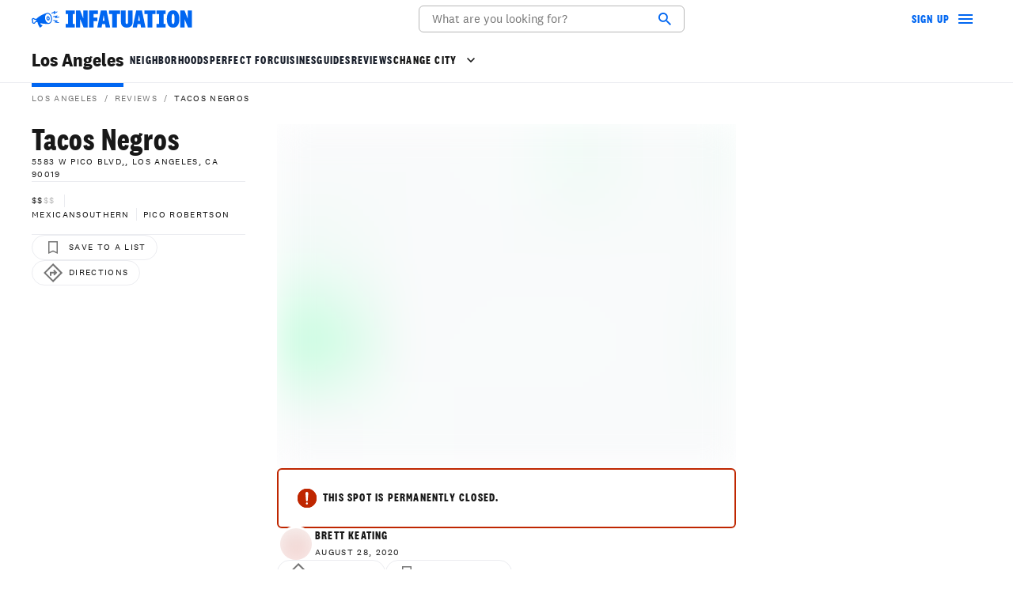

--- FILE ---
content_type: text/html; charset=utf-8
request_url: https://www.theinfatuation.com/los-angeles/reviews/tacos-negros
body_size: 100269
content:
<!DOCTYPE html><html lang="en" data-critters-container><head><meta charset="utf-8"><meta name="viewport" content="width=device-width, initial-scale=1.0"><meta property="og:site_name" content="The Infatuation"><meta name="robots" content="max-image-preview:large"><title>Tacos Negros - Review - Pico Robertson - Los Angeles - The Infatuation</title><meta property="og:title" content="Tacos Negros - Review - Pico Robertson - Los Angeles - The Infatuation"><meta name="description" content="Tacos Negros is a new spot run by the same people as My Two Cents, a tremendous Southern comfort food restaurant on Pico."><meta property="og:type" content="article"><meta property="og:image" content="https://res.cloudinary.com/the-infatuation/image/upload/c_scale,w_1200,q_auto,f_auto/cms/reviews/tacos-negros/banners/banner_image"><meta property="og:description" content="Tacos Negros is a new spot run by the same people as My Two Cents, a tremendous Southern comfort food restaurant on Pico."><meta property="article:published_time" content="2022-01-21T07:50:42.904Z"><meta property="article:modified_time" content="2022-08-22T23:59:03.295Z"><meta name="twitter:card" content="summary_large_image"><meta name="twitter:site" content="@infatuation"><meta name="twitter:image:src" content="https://res.cloudinary.com/the-infatuation/image/upload/c_scale,w_1200,q_auto,f_auto/cms/reviews/tacos-negros/banners/banner_image"><meta name="twitter:description" content="Tacos Negros is a new spot run by the same people as My Two Cents, a tremendous Southern comfort food restaurant on Pico."><script type="text/javascript" src="https://www.theinfatuation.com/static/f7f88f8607762a60f5288b670948248a245ac30c841690" async ></script><script type="application/ld+json">{"@context":"https://schema.org","@type":"Review","author":[{"@type":"Person","image":"https://res.cloudinary.com/the-infatuation/image/upload/q_auto,f_auto/cms/media/author_profile/Brett_Keating","name":"Brett Keating","sameAs":"https://www.theinfatuation.com/contributor/brett-keating"}],"datePublished":"2022-01-21T07:50:42.904Z","dateModified":"2022-08-22T23:59:03.295Z","description":"Tacos Negros is a new spot run by the same people as My Two Cents, a tremendous Southern comfort food restaurant on Pico.","inLanguage":"en","itemReviewed":{"@type":"FoodEstablishment","address":{"@type":"PostalAddress","addressCountry":"","addressLocality":"Los Angeles","addressRegion":"CA","name":"5583 W Pico Blvd,, Los Angeles, CA 90019","postalCode":"90019","streetAddress":"5583 W Pico Blvd,"},"geo":{"@type":"GeoCoordinates","latitude":34.04982,"longitude":-118.35955},"image":"https://res.cloudinary.com/the-infatuation/image/upload/q_auto,f_auto/cms/reviews/tacos-negros/banners/banner_image","name":"Tacos Negros","priceRange":"$$","servesCuisine":"Mexican","telephone":"","keywords":"Casual Dinners, Impressing Out Of Towners, Lunch, Mexican, Southern"},"name":"Tacos Negros","publisher":{"@context":"https://schema.org","@type":"Organization","alternateName":["Infatuation","Immaculate Infatuation"],"description":"Restaurant reviews for the people. Loved by many. Trusted by all. Beholden to no one.","logo":"https://www.theinfatuation.com/assets/logo_black.svg","foundingDate":"2009-04","name":"The Infatuation","sameAs":["https://en.wikipedia.org/wiki/The_Infatuation","https://www.instagram.com/infatuation","https://www.tiktok.com/@theinfatuation","https://www.snapchat.com/add/infatuation","https://www.facebook.com/infatuation/","https://twitter.com/infatuation","https://www.linkedin.com/company/the-infatuation"],"url":"https://www.theinfatuation.com"},"reviewBody":"Tacos Negros is a new spot run by the same people as My Two Cents, a tremendous Southern comfort food restaurant on Pico. The tacos here meld Southern and Caribbean flavors on hand-made tortillas. Think bacalao - salted cod - with potatoes and olives in crispy shells, or callaloo with fried plantains. We recommend you try a few different ones, to get the best sense of the inventive and straight-up fun tacos they’re making here. But whatever you do, make sure you get our favorite: The pan-fried crab cake with pickled okra, which is topped with My Two Cents’ sweet, spicy hot sauce.","url":"https://www.theinfatuation.com/los-angeles/reviews/tacos-negros"}</script><link rel="canonical" href="https://www.theinfatuation.com/los-angeles/reviews/tacos-negros"><meta name="parsely-link" content="https://www.theinfatuation.com/los-angeles/reviews/tacos-negros"><meta name="parsely-type" content="post"><meta name="parsely-title" content="Tacos Negros"><meta name="parsely-image-url" content="https://res.cloudinary.com/the-infatuation/image/upload/c_scale,w_1200,q_auto,f_auto/cms/reviews/tacos-negros/banners/banner_image"><meta name="parsely-tags" content="post review"><meta name="parsely-section" content="los-angeles"><meta name="parsely-pub-date" content="2020-08-28T22:42:00.000Z"><meta name="parsely-author" content="Brett Keating"><meta name="next-head-count" content="26"><meta name="format-detection" content="telephone=no"><link rel="icon" href="/assets/favicon_48.png"><link rel="icon" type="image/png" href="/assets/favicon_16.png" sizes="16x16"><link rel="icon" type="image/png" href="/assets/favicon_32.png" sizes="32x32"><link rel="icon" type="image/png" href="/assets/favicon_48.png" sizes="48x48"><link rel="preload" href="/fonts/national-2-web-regular.woff2" as="font" type="font/woff2" crossorigin><link rel="preload" href="/fonts/national-2-web-regular-italic.woff2" as="font" type="font/woff2" crossorigin><link rel="preload" href="/fonts/national-2-web-bold.woff2" as="font" type="font/woff2" crossorigin><link rel="preload" href="/fonts/national-2-condensed-web-bold.woff2" as="font" type="font/woff2" crossorigin><link rel="preload" href="/fonts/national-2-narrow-web-bold.woff2" as="font" type="font/woff2" crossorigin><link rel="preconnect" href="//res.cloudinary.com"><script>
                window.dataLayer = window.dataLayer || [];
                function gtag(){dataLayer.push(arguments);}
                gtag('js', new Date());
              </script><script>
              // This is somewhat of a workaround as there is no other known way to determine the client's location
              // server side, before the app is loaded. Other client-side solutions do not work.
              
              // The OneTrust chain is loaded synchronously to ensure proper order of operation.
                (function() {
                  var geo = { countryCode: '', stateCode: '' };
                  try {
                    // XMLHttp Request is used to block subsequent scripts
                    var xhr = new XMLHttpRequest();
                    xhr.open('GET', 'https://static.chasecdn.com/loc/result', false); // false = synchronous
                    xhr.send(null);
                    if (xhr.status === 200) {
                      var result = JSON.parse(xhr.responseText);
                      geo.countryCode = result.country || '';
                      geo.stateCode = result.region || '';
                    } else {
                      console.error('Geolocation request failed with status:', xhr.status);
                    }
                  } catch(e) {
                    console.error('Geolocation fetch error:', e && e.message ? e.message : e);
                  }
          
                  window.OneTrust = {
                    geolocationResponse: {
                      countryCode: geo.countryCode,
                      stateCode: geo.stateCode,
                    }
                  };
                })();
              </script><script>window.OptanonWrapper = function() {
                window.dispatchEvent(new Event('onetrustReady'));
              };</script><script defer nomodule src="/_next/static/chunks/polyfills-42372ed130431b0a.js"></script><script src="https://cdn.cookielaw.org/scripttemplates/otSDKStub.js" data-domain-script="37c44b97-c757-490c-8719-3ab05deb30e0" defer data-nscript="beforeInteractive"></script><script defer src="/_next/static/chunks/6912.d75d6938bc4dcc7e.js"></script><script defer src="/_next/static/chunks/7426.36dca08efec7388d.js"></script><script defer src="/_next/static/chunks/7145.10a64bd97eab9069.js"></script><script defer src="/_next/static/chunks/497.5cce16db8b36d1d1.js"></script><script defer src="/_next/static/chunks/9252.63ca7b9254a2d336.js"></script><script defer src="/_next/static/chunks/3905.099dcb807919f1ce.js"></script><script defer src="/_next/static/chunks/7498.bc6f9aa3c51ad6ff.js"></script><script defer src="/_next/static/chunks/4059.2feebb753ad3d2bd.js"></script><script defer src="/_next/static/chunks/9906.b5f5fefce574f987.js"></script><script defer src="/_next/static/chunks/9548.ea9f0e10f8919493.js"></script><script defer src="/_next/static/chunks/4813.c737d30750a48974.js"></script><script defer src="/_next/static/chunks/7188.31779214046e3e8a.js"></script><script src="/_next/static/chunks/webpack-3798f43bf87ace1c.js" defer></script><script src="/_next/static/chunks/framework-6ed062e1b63f8254.js" defer></script><script src="/_next/static/chunks/main-cb8f8ada50655740.js" defer></script><script src="/_next/static/chunks/pages/_app-5ba13a5ec245bde6.js" defer></script><script src="/_next/static/chunks/9332-8d3b00b565464049.js" defer></script><script src="/_next/static/chunks/6967-de3a532794b471e4.js" defer></script><script src="/_next/static/chunks/pages/%5Bcity%5D/reviews/%5Bslug%5D-9288658b74a38c8f.js" defer></script><script src="/_next/static/6j5Y7C0VNI4lUOGzKG9Oa/_buildManifest.js" defer></script><script src="/_next/static/6j5Y7C0VNI4lUOGzKG9Oa/_ssgManifest.js" defer></script><style>.styles_icon__HnmMC{line-height:1;vertical-align:middle;display:inline-flex}.styles_icon__HnmMC svg{width:1em;height:1em}.styles_footer__v_hzj{background-color:#0066f1;padding:calc(6*8px) 0 calc(5*8px)}.styles_footer__v_hzj .styles_citylist__kf4d8{column-count:2}@media screen and (min-width: 375px){.styles_footer__v_hzj .styles_citylist__kf4d8{column-count:3}}@media screen and (max-width: 600px){.styles_footer__v_hzj .styles_citylist__kf4d8{margin-bottom:calc(1*8px)}}@media screen and (min-width: 601px){.styles_footer__v_hzj .styles_citylist__kf4d8{column-count:2}}@media screen and (min-width: 961px){.styles_footer__v_hzj .styles_citylist__kf4d8{column-count:5}}.styles_footer__v_hzj .styles_citylist__kf4d8 li{display:inline-block;width:100%;vertical-align:bottom}.styles_footer__v_hzj ul{list-style:none;margin-top:1rem;padding:0}.styles_footer__v_hzj ul li{color:#fff;font-size:1rem;line-height:125%;list-style:none;padding:calc(1*8px) 0}.styles_footer__v_hzj .styles_socialIcons__qLQ7b>a{display:inline-block;padding:calc(1.5*8px)}.styles_footer__v_hzj .styles_socialIcons__qLQ7b>a:first-child{padding-left:0}.styles_footer__v_hzj .styles_socialIcons__qLQ7b>a:last-child{padding-right:0}.styles_footer__v_hzj .styles_copy___O1MR{color:#fff;font-size:.625rem}.styles_footer__v_hzj .styles_socialIcons__qLQ7b{color:#fff}.styles_footer__v_hzj .styles_logo__EQEiO{padding:0 0 calc(5*8px) 0}.styles_footer__v_hzj .styles_contactInformationContainer__GXz7D{border-left:1px solid #fff;padding:0 0 0 calc(3*8px)}@media screen and (max-width: 600px){.styles_footer__v_hzj .styles_contactInformationContainer__GXz7D{display:flex;flex-direction:row;border-left:none;padding:0 0 calc(5*8px) 0;gap:calc(2*8px)}.styles_footer__v_hzj .styles_contactInformationContainer__GXz7D>div{flex:1 1}.styles_footer__v_hzj .styles_contactInformationContainer__GXz7D ul li:last-child{padding-bottom:0}}@media screen and (max-width: 600px)and (max-width: 600px){.styles_footer__v_hzj .styles_contactInformationContainer__GXz7D ul{margin-bottom:0}}.styles_none__F_ZC1{font-size:.9rem !important}@media screen and (min-width: 600px)and (max-width: 760px){.styles_bagde__Y64oa{width:32px !important;height:32px !important;font-size:1.1rem !important}.styles_bagde__Y64oa.styles_none__F_ZC1{font-size:.7rem !important}}.styles_badge__vIqKk{display:inline-flex;align-items:center;justify-content:center;border-radius:50%;background:#ffe34c}@media screen and (min-width: 601px){.styles_badge__vIqKk{height:calc(7*8px);width:calc(7*8px)}}.styles_container__Uez2V{align-items:center;display:flex;height:50vh;justify-content:center}.styles_loader__hSjhZ{font-size:.5rem;position:relative;display:inline-flex}.styles_dot__tXni_{border-radius:50%;background:#4da1f7;width:1em;height:1em;animation-fill-mode:both;animation:styles_bounce__YGWfj 1s infinite ease-in-out}.styles_dot__tXni_:not(:last-child){margin-right:1em}.styles_dot__tXni_:nth-of-type(2){background:#0066f1;animation-delay:.16s}.styles_dot__tXni_:nth-of-type(3){background:#0747a6;animation-delay:.32s}@keyframes styles_bounce__YGWfj{0%,80%,100%{transform:translate3d(0, 1em, 0)}40%{transform:translate3d(0, -1em, 0)}}@media screen and (min-width: 601px){.styles_lightboxOverlay__lIlt0:hover>div{visibility:visible}}.styles_closedIcon__SE79X svg{width:calc(5*8px);height:calc(5*8px)}.styles_anchor__uQfOt{color:#0066f1;text-decoration:underline}.styles_avatar__aJz20{font-family:"National 2 Condensed",Helvetica,Arial,sans-serif;font-weight:bold;align-items:center;border-radius:50%;color:#fff;display:flex;font-size:2.125rem;height:calc(8*8px);justify-content:center;letter-spacing:.02em;overflow:hidden;width:calc(8*8px);position:relative}.styles_image__Nz3Rb{min-height:100%;min-width:100%;object-fit:cover;position:absolute;top:0}.styles_byLine__7xocP{align-items:flex-start;display:flex;flex-direction:column;justify-content:space-between;gap:calc(2*8px)}@media screen and (max-width: 600px){.styles_byLine__7xocP .styles_avatar__6p8kV{height:calc(6*8px);width:calc(6*8px)}}@media screen and (min-width: 601px){.styles_byLine__7xocP{align-items:center;flex-direction:row;flex-wrap:wrap}}.styles_byLine__7xocP .styles_contributor__LF34m{align-items:center;display:flex}.styles_byLine__7xocP .styles_contributor__LF34m{column-gap:calc(2*8px)}.styles_byLine__7xocP .styles_contributor__LF34m .styles_imgContainer__wxTHV{display:flex;flex-wrap:wrap;row-gap:calc(1*8px)}.styles_byLine__7xocP .styles_contributor__LF34m .styles_imgContainer__wxTHV .styles_avatarContainer__artUF{display:flex}.styles_byLine__7xocP .styles_contributor__LF34m .styles_imgContainer__wxTHV .styles_avatarContainer__artUF .styles_avatar__6p8kV{border:0;box-shadow:0 0 0 3px #fff;top:0;transition:all .1s}.styles_byLine__7xocP .styles_contributor__LF34m .styles_imgContainer__wxTHV .styles_avatarContainer__artUF .styles_avatar__6p8kV.styles_spaced__Qa4vn{margin:0 calc(0.5*8px)}.styles_byLine__7xocP .styles_contributor__LF34m .styles_imgContainer__wxTHV .styles_avatarContainer__artUF[href]:hover .styles_avatar__6p8kV{cursor:pointer;box-shadow:0 0 0 3px #0066f1}.styles_byLine__7xocP .styles_contributor__LF34m .styles_imgContainer__wxTHV .styles_avatarContainer__artUF:last-child{margin-right:0}.styles_byLine__7xocP .styles_contributor__LF34m .styles_contributorsList__mDfU8{margin-bottom:0}.styles_byLine__7xocP .styles_contributor__LF34m .styles_contributorsList__mDfU8 a:hover{color:#0066f1}.styles_byLine__7xocP.styles_small__D4ixh .styles_avatar__6p8kV{font-size:1rem;height:calc(5*8px);width:calc(5*8px)}.styles_featuredSection__NhsH_{margin-bottom:calc(5*8px)}.styles_featuredSection__NhsH_ .styles_gridView__CX0xT{display:grid;grid-template-columns:repeat(auto-fit, minmax(calc(30 * 8px), 1fr));grid-gap:calc(2*8px)}@media screen and (min-width: 961px){.styles_featuredSection__NhsH_ .styles_gridView__CX0xT{grid-template-columns:repeat(auto-fit, minmax(calc(25 * 8px), 1fr))}}.styles_container__2jveS{min-height:100dvh}.styles_loader__rmww5{animation:styles_inFade__95Lum .15s ease-in forwards;background:#fff;display:none;height:100vh;left:0;position:fixed;top:0;width:100%;z-index:var(--zindex-loader)}@keyframes styles_inFade__95Lum{from{opacity:0}to{opacity:1}}html,body,p,ol,ul,li,h1,h2,h4,h6{margin:0;padding:0}h1,h2,h4,h6{font-size:100%;font-weight:normal}ul{list-style:none}button{margin:0}html{box-sizing:border-box}*,*::before,*::after{box-sizing:inherit}img{height:auto;max-width:100%}:root{--grid-width:80rem;--grid-padding-inline:1rem;--grid-padding-inline-lg:2.5rem;--grid-gap:1rem;--grid-gap-md:1.5rem;--zindex-bookmark:2;--zindex-popper:10;--zindex-loader:95;--zindex-curtain:99;--zindex-overlay:100;--zindex-nav:1000;--zindex-banner:1200;--zindex-branch:var(--zindex-banner, 1200);--zindex-ec-promo:1300;--zindex-modal:var(--chakra-zIndices-modal, 1400);--zindex-popup:5000;--zindex-wunderkind:var(--zindex-popup, 5000);--zindex-drivertour:90000;--zindex-consentbanner:99999999;--exclusive-attribute:hidden;--popover-box-shadow:0px 4px 12px rgba(0, 0, 0, 0.1)}html,body{font-family:"National 2",Helvetica,Arial,sans-serif;font-weight:400;box-sizing:border-box;color:#181818;margin:0;padding:0}html{font-size:100%;font-size:clamp(12px,100%,20px);line-height:1.55;text-rendering:optimizelegibility;-moz-osx-font-smoothing:grayscale;-webkit-font-smoothing:auto;touch-action:manipulation;scroll-behavior:smooth}@media screen and (min-width: 1441px){html{font-size:106.666666666%}}p{font-size:.9375rem;line-height:1.6;margin-bottom:0.5333333333em}h1{font-family:"National 2 Condensed",Helvetica,Arial,sans-serif;font-weight:bold;font-size:2.5rem;line-height:.9;letter-spacing:.01em;margin-bottom:calc(2*8px)}@media screen and (min-width: 601px){h1{font-size:3.25rem;line-height:.923076923}}@media screen and (min-width: 961px){h1{font-size:3.75rem;line-height:.9333333333}}h2{font-family:"National 2 Condensed",Helvetica,Arial,sans-serif;font-weight:bold;font-size:1.75rem;line-height:1;letter-spacing:.02em;margin-bottom:calc(2*8px)}@media screen and (min-width: 601px){h2{font-size:2rem}}@media screen and (min-width: 961px){h2{font-size:2.5rem}}h4{font-family:"National 2 Condensed",Helvetica,Arial,sans-serif;font-weight:bold;font-size:.875rem;line-height:1.1428571429;letter-spacing:.08em;margin-bottom:.5rem;text-transform:uppercase}@media screen and (min-width: 601px){h4{font-size:.9375rem;line-height:1.3333333333}}h6{font-weight:700}a{color:inherit;text-decoration:none}button{background:none;border-style:none;border-width:0;cursor:pointer;font-size:100%}ul{font-size:1rem;margin-bottom:2em;margin-top:1em;padding-left:calc(3*8px)}ul li{list-style:disc}ul li::marker{color:#0066f1}ol{font-size:1rem;margin-bottom:2em;margin-top:1em;padding-left:calc(3*8px)}ol li::marker{color:#0066f1}.styles_writtenByCard__zovd9{padding:calc(3*8px) 0}.styles_writtenByCard__zovd9:last-child{padding-bottom:0}.styles_writtenByCard__zovd9:not(:last-child){border-bottom:solid 1px #ebecf0}@media screen and (min-width: 601px){.styles_writtenByCard__zovd9{padding:initial}.styles_writtenByCard__zovd9:not(:last-child){border-bottom:none}}.styles_writtenByCard__zovd9 .styles_avatar__di5uU{height:calc(4.7*8px);width:calc(4.7*8px);box-shadow:0 0 0 3px #fff;transition:box-shadow .2s}.styles_writtenByCard__zovd9:hover .styles_avatar__di5uU{box-shadow:0 0 0 3px #0066f1}.styles_writtenByCard__zovd9:hover .styles_title__7XHjM{color:#0066f1}.styles_page__DBRbn{padding-top:calc(0*8px);padding-bottom:calc(5*8px)}@media screen and (min-width: 601px){.styles_page__DBRbn{padding-top:calc(4.5*8px)}}.styles_label__TtLIB>span{margin-right:calc(1*8px)}.styles_label__TtLIB>span a{color:#0066f1}</style><link rel="stylesheet" href="/_next/static/css/3aabac1e83b6f1a2.css" data-n-g media="print" onload="this.media='all'"><noscript><link rel="stylesheet" href="/_next/static/css/3aabac1e83b6f1a2.css"></noscript><link rel="stylesheet" href="/_next/static/css/ff47ea1f4031f1f8.css" data-n-p media="print" onload="this.media='all'"><noscript><link rel="stylesheet" href="/_next/static/css/ff47ea1f4031f1f8.css"></noscript><noscript data-n-css></noscript>
<script>(window.BOOMR_mq=window.BOOMR_mq||[]).push(["addVar",{"rua.upush":"false","rua.cpush":"true","rua.upre":"false","rua.cpre":"true","rua.uprl":"false","rua.cprl":"false","rua.cprf":"false","rua.trans":"SJ-6a6ec28d-80c3-4be3-be72-b2ec79bcc5bd","rua.cook":"false","rua.ims":"false","rua.ufprl":"false","rua.cfprl":"false","rua.isuxp":"false","rua.texp":"norulematch","rua.ceh":"false","rua.ueh":"false","rua.ieh.st":"0"}]);</script>
                              <script>!function(e){var n="https://s.go-mpulse.net/boomerang/";if("True"=="True")e.BOOMR_config=e.BOOMR_config||{},e.BOOMR_config.PageParams=e.BOOMR_config.PageParams||{},e.BOOMR_config.PageParams.pci=!0,n="https://s2.go-mpulse.net/boomerang/";if(window.BOOMR_API_key="KLKZ9-2CBWL-S4UC6-U57EH-L3F86",function(){function e(){if(!o){var e=document.createElement("script");e.id="boomr-scr-as",e.src=window.BOOMR.url,e.async=!0,i.parentNode.appendChild(e),o=!0}}function t(e){o=!0;var n,t,a,r,d=document,O=window;if(window.BOOMR.snippetMethod=e?"if":"i",t=function(e,n){var t=d.createElement("script");t.id=n||"boomr-if-as",t.src=window.BOOMR.url,BOOMR_lstart=(new Date).getTime(),e=e||d.body,e.appendChild(t)},!window.addEventListener&&window.attachEvent&&navigator.userAgent.match(/MSIE [67]\./))return window.BOOMR.snippetMethod="s",void t(i.parentNode,"boomr-async");a=document.createElement("IFRAME"),a.src="about:blank",a.title="",a.role="presentation",a.loading="eager",r=(a.frameElement||a).style,r.width=0,r.height=0,r.border=0,r.display="none",i.parentNode.appendChild(a);try{O=a.contentWindow,d=O.document.open()}catch(_){n=document.domain,a.src="javascript:var d=document.open();d.domain='"+n+"';void(0);",O=a.contentWindow,d=O.document.open()}if(n)d._boomrl=function(){this.domain=n,t()},d.write("<bo"+"dy onload='document._boomrl();'>");else if(O._boomrl=function(){t()},O.addEventListener)O.addEventListener("load",O._boomrl,!1);else if(O.attachEvent)O.attachEvent("onload",O._boomrl);d.close()}function a(e){window.BOOMR_onload=e&&e.timeStamp||(new Date).getTime()}if(!window.BOOMR||!window.BOOMR.version&&!window.BOOMR.snippetExecuted){window.BOOMR=window.BOOMR||{},window.BOOMR.snippetStart=(new Date).getTime(),window.BOOMR.snippetExecuted=!0,window.BOOMR.snippetVersion=12,window.BOOMR.url=n+"KLKZ9-2CBWL-S4UC6-U57EH-L3F86";var i=document.currentScript||document.getElementsByTagName("script")[0],o=!1,r=document.createElement("link");if(r.relList&&"function"==typeof r.relList.supports&&r.relList.supports("preload")&&"as"in r)window.BOOMR.snippetMethod="p",r.href=window.BOOMR.url,r.rel="preload",r.as="script",r.addEventListener("load",e),r.addEventListener("error",function(){t(!0)}),setTimeout(function(){if(!o)t(!0)},3e3),BOOMR_lstart=(new Date).getTime(),i.parentNode.appendChild(r);else t(!1);if(window.addEventListener)window.addEventListener("load",a,!1);else if(window.attachEvent)window.attachEvent("onload",a)}}(),"".length>0)if(e&&"performance"in e&&e.performance&&"function"==typeof e.performance.setResourceTimingBufferSize)e.performance.setResourceTimingBufferSize();!function(){if(BOOMR=e.BOOMR||{},BOOMR.plugins=BOOMR.plugins||{},!BOOMR.plugins.AK){var n="true"=="true"?1:0,t="",a="clmfeoixzcoa62l4htgq-f-fa5996dda-clientnsv4-s.akamaihd.net",i="false"=="true"?2:1,o={"ak.v":"39","ak.cp":"1699100","ak.ai":parseInt("1098941",10),"ak.ol":"0","ak.cr":8,"ak.ipv":4,"ak.proto":"h2","ak.rid":"9636098","ak.r":44387,"ak.a2":n,"ak.m":"a","ak.n":"essl","ak.bpcip":"18.216.82.0","ak.cport":44856,"ak.gh":"23.192.164.15","ak.quicv":"","ak.tlsv":"tls1.3","ak.0rtt":"","ak.0rtt.ed":"","ak.csrc":"-","ak.acc":"","ak.t":"1769749709","ak.ak":"hOBiQwZUYzCg5VSAfCLimQ==6MoL2md0OSqML6yG3bo+6gEmn08nOeD2/7Tkbh+eAVfcSiGhMQ6COFzVEAad7sC8daUGug5V8Ecemu0t/MUG9+LQKEqbf8qfKf4n3iiC9HYDHwFnHuKgbeB04PZrREcDDOUaHap+Fo0qgDbwLqetefpfxCBZZeevBt7q7hBsjUPhubVBvO/G2Rk6Foors6VMufoQTdu8Fp+gqtr1IJCKC7uxBJof2NaZ8TDckyTTKd7EVt+Z6a7z734SsS6VqVc2FQSix27POURmcuT4pP0qIw+/cArOd50be8FKVIY+EPDNUqwFt8cxe7EZtNHIG30Lmvq+xuv3A79CGpmmQSCbotaPVJjy5fbZJgExpsZw/zta+MMo0kvpPSNqqDbrkxjbebMeFGgzoviu2WDytWklLHimMlk3b+0RKcFGhYBu1nE=","ak.pv":"25","ak.dpoabenc":"","ak.tf":i};if(""!==t)o["ak.ruds"]=t;var r={i:!1,av:function(n){var t="http.initiator";if(n&&(!n[t]||"spa_hard"===n[t]))o["ak.feo"]=void 0!==e.aFeoApplied?1:0,BOOMR.addVar(o)},rv:function(){var e=["ak.bpcip","ak.cport","ak.cr","ak.csrc","ak.gh","ak.ipv","ak.m","ak.n","ak.ol","ak.proto","ak.quicv","ak.tlsv","ak.0rtt","ak.0rtt.ed","ak.r","ak.acc","ak.t","ak.tf"];BOOMR.removeVar(e)}};BOOMR.plugins.AK={akVars:o,akDNSPreFetchDomain:a,init:function(){if(!r.i){var e=BOOMR.subscribe;e("before_beacon",r.av,null,null),e("onbeacon",r.rv,null,null),r.i=!0}return this},is_complete:function(){return!0}}}}()}(window);</script></head><body><div id="__next"><style data-emotion="css-global ngngbw">:host,:root,[data-theme]{--chakra-ring-inset:var(--chakra-empty,/*!*/ /*!*/);--chakra-ring-offset-width:0px;--chakra-ring-offset-color:#fff;--chakra-ring-color:rgba(66, 153, 225, 0.6);--chakra-ring-offset-shadow:0 0 #0000;--chakra-ring-shadow:0 0 #0000;--chakra-space-x-reverse:0;--chakra-space-y-reverse:0;--chakra-colors-transparent:transparent;--chakra-colors-current:currentColor;--chakra-colors-black:#000000;--chakra-colors-white:#ffffff;--chakra-colors-whiteAlpha-50:rgba(255, 255, 255, 0.04);--chakra-colors-whiteAlpha-100:rgba(255, 255, 255, 0.06);--chakra-colors-whiteAlpha-200:rgba(255, 255, 255, 0.08);--chakra-colors-whiteAlpha-300:rgba(255, 255, 255, 0.16);--chakra-colors-whiteAlpha-400:rgba(255, 255, 255, 0.24);--chakra-colors-whiteAlpha-500:rgba(255, 255, 255, 0.36);--chakra-colors-whiteAlpha-600:rgba(255, 255, 255, 0.48);--chakra-colors-whiteAlpha-700:rgba(255, 255, 255, 0.64);--chakra-colors-whiteAlpha-800:rgba(255, 255, 255, 0.80);--chakra-colors-whiteAlpha-900:rgba(255, 255, 255, 0.92);--chakra-colors-blackAlpha-50:rgba(0, 0, 0, 0.04);--chakra-colors-blackAlpha-100:rgba(0, 0, 0, 0.06);--chakra-colors-blackAlpha-200:rgba(0, 0, 0, 0.08);--chakra-colors-blackAlpha-300:rgba(0, 0, 0, 0.16);--chakra-colors-blackAlpha-400:rgba(0, 0, 0, 0.24);--chakra-colors-blackAlpha-500:rgba(0, 0, 0, 0.36);--chakra-colors-blackAlpha-600:rgba(0, 0, 0, 0.48);--chakra-colors-blackAlpha-700:rgba(0, 0, 0, 0.64);--chakra-colors-blackAlpha-800:rgba(0, 0, 0, 0.80);--chakra-colors-blackAlpha-900:rgba(0, 0, 0, 0.92);--chakra-colors-gray-50:#F7FAFC;--chakra-colors-gray-100:#EDF2F7;--chakra-colors-gray-200:#E2E8F0;--chakra-colors-gray-300:#CBD5E0;--chakra-colors-gray-400:#A0AEC0;--chakra-colors-gray-500:#718096;--chakra-colors-gray-600:#4A5568;--chakra-colors-gray-700:#2D3748;--chakra-colors-gray-800:#1A202C;--chakra-colors-gray-900:#171923;--chakra-colors-red-50:#FFF5F5;--chakra-colors-red-100:#FED7D7;--chakra-colors-red-200:#FEB2B2;--chakra-colors-red-300:#FC8181;--chakra-colors-red-400:#F56565;--chakra-colors-red-500:#E53E3E;--chakra-colors-red-600:#C53030;--chakra-colors-red-700:#9B2C2C;--chakra-colors-red-800:#822727;--chakra-colors-red-900:#63171B;--chakra-colors-orange-50:#FFFAF0;--chakra-colors-orange-100:#FEEBC8;--chakra-colors-orange-200:#FBD38D;--chakra-colors-orange-300:#F6AD55;--chakra-colors-orange-400:#ED8936;--chakra-colors-orange-500:#DD6B20;--chakra-colors-orange-600:#C05621;--chakra-colors-orange-700:#9C4221;--chakra-colors-orange-800:#7B341E;--chakra-colors-orange-900:#652B19;--chakra-colors-yellow-50:#FFFFF0;--chakra-colors-yellow-100:#FEFCBF;--chakra-colors-yellow-200:#FAF089;--chakra-colors-yellow-300:#F6E05E;--chakra-colors-yellow-400:#ECC94B;--chakra-colors-yellow-500:#D69E2E;--chakra-colors-yellow-600:#B7791F;--chakra-colors-yellow-700:#975A16;--chakra-colors-yellow-800:#744210;--chakra-colors-yellow-900:#5F370E;--chakra-colors-green-50:#F0FFF4;--chakra-colors-green-100:#C6F6D5;--chakra-colors-green-200:#9AE6B4;--chakra-colors-green-300:#68D391;--chakra-colors-green-400:#48BB78;--chakra-colors-green-500:#38A169;--chakra-colors-green-600:#2F855A;--chakra-colors-green-700:#276749;--chakra-colors-green-800:#22543D;--chakra-colors-green-900:#1C4532;--chakra-colors-teal-50:#E6FFFA;--chakra-colors-teal-100:#B2F5EA;--chakra-colors-teal-200:#81E6D9;--chakra-colors-teal-300:#4FD1C5;--chakra-colors-teal-400:#38B2AC;--chakra-colors-teal-500:#319795;--chakra-colors-teal-600:#2C7A7B;--chakra-colors-teal-700:#285E61;--chakra-colors-teal-800:#234E52;--chakra-colors-teal-900:#1D4044;--chakra-colors-blue-50:#ebf8ff;--chakra-colors-blue-100:#bee3f8;--chakra-colors-blue-200:#90cdf4;--chakra-colors-blue-300:#63b3ed;--chakra-colors-blue-400:#4299e1;--chakra-colors-blue-500:#3182ce;--chakra-colors-blue-600:#2b6cb0;--chakra-colors-blue-700:#2c5282;--chakra-colors-blue-800:#2a4365;--chakra-colors-blue-900:#1A365D;--chakra-colors-cyan-50:#EDFDFD;--chakra-colors-cyan-100:#C4F1F9;--chakra-colors-cyan-200:#9DECF9;--chakra-colors-cyan-300:#76E4F7;--chakra-colors-cyan-400:#0BC5EA;--chakra-colors-cyan-500:#00B5D8;--chakra-colors-cyan-600:#00A3C4;--chakra-colors-cyan-700:#0987A0;--chakra-colors-cyan-800:#086F83;--chakra-colors-cyan-900:#065666;--chakra-colors-purple-50:#FAF5FF;--chakra-colors-purple-100:#E9D8FD;--chakra-colors-purple-200:#D6BCFA;--chakra-colors-purple-300:#B794F4;--chakra-colors-purple-400:#9F7AEA;--chakra-colors-purple-500:#805AD5;--chakra-colors-purple-600:#6B46C1;--chakra-colors-purple-700:#553C9A;--chakra-colors-purple-800:#44337A;--chakra-colors-purple-900:#322659;--chakra-colors-pink-50:#FFF5F7;--chakra-colors-pink-100:#FED7E2;--chakra-colors-pink-200:#FBB6CE;--chakra-colors-pink-300:#F687B3;--chakra-colors-pink-400:#ED64A6;--chakra-colors-pink-500:#D53F8C;--chakra-colors-pink-600:#B83280;--chakra-colors-pink-700:#97266D;--chakra-colors-pink-800:#702459;--chakra-colors-pink-900:#521B41;--chakra-colors-linkedin-50:#E8F4F9;--chakra-colors-linkedin-100:#CFEDFB;--chakra-colors-linkedin-200:#9BDAF3;--chakra-colors-linkedin-300:#68C7EC;--chakra-colors-linkedin-400:#34B3E4;--chakra-colors-linkedin-500:#00A0DC;--chakra-colors-linkedin-600:#008CC9;--chakra-colors-linkedin-700:#0077B5;--chakra-colors-linkedin-800:#005E93;--chakra-colors-linkedin-900:#004471;--chakra-colors-facebook-50:#E8F4F9;--chakra-colors-facebook-100:#D9DEE9;--chakra-colors-facebook-200:#B7C2DA;--chakra-colors-facebook-300:#6482C0;--chakra-colors-facebook-400:#4267B2;--chakra-colors-facebook-500:#385898;--chakra-colors-facebook-600:#314E89;--chakra-colors-facebook-700:#29487D;--chakra-colors-facebook-800:#223B67;--chakra-colors-facebook-900:#1E355B;--chakra-colors-messenger-50:#D0E6FF;--chakra-colors-messenger-100:#B9DAFF;--chakra-colors-messenger-200:#A2CDFF;--chakra-colors-messenger-300:#7AB8FF;--chakra-colors-messenger-400:#2E90FF;--chakra-colors-messenger-500:#0078FF;--chakra-colors-messenger-600:#0063D1;--chakra-colors-messenger-700:#0052AC;--chakra-colors-messenger-800:#003C7E;--chakra-colors-messenger-900:#002C5C;--chakra-colors-whatsapp-50:#dffeec;--chakra-colors-whatsapp-100:#b9f5d0;--chakra-colors-whatsapp-200:#90edb3;--chakra-colors-whatsapp-300:#65e495;--chakra-colors-whatsapp-400:#3cdd78;--chakra-colors-whatsapp-500:#22c35e;--chakra-colors-whatsapp-600:#179848;--chakra-colors-whatsapp-700:#0c6c33;--chakra-colors-whatsapp-800:#01421c;--chakra-colors-whatsapp-900:#001803;--chakra-colors-twitter-50:#E5F4FD;--chakra-colors-twitter-100:#C8E9FB;--chakra-colors-twitter-200:#A8DCFA;--chakra-colors-twitter-300:#83CDF7;--chakra-colors-twitter-400:#57BBF5;--chakra-colors-twitter-500:#1DA1F2;--chakra-colors-twitter-600:#1A94DA;--chakra-colors-twitter-700:#1681BF;--chakra-colors-twitter-800:#136B9E;--chakra-colors-twitter-900:#0D4D71;--chakra-colors-telegram-50:#E3F2F9;--chakra-colors-telegram-100:#C5E4F3;--chakra-colors-telegram-200:#A2D4EC;--chakra-colors-telegram-300:#7AC1E4;--chakra-colors-telegram-400:#47A9DA;--chakra-colors-telegram-500:#0088CC;--chakra-colors-telegram-600:#007AB8;--chakra-colors-telegram-700:#006BA1;--chakra-colors-telegram-800:#005885;--chakra-colors-telegram-900:#003F5E;--chakra-colors-primary:#0066f1;--chakra-colors-blue50:#0066f1;--chakra-colors-blue40:#4da1f7;--chakra-colors-blue30:#65D7FF;--chakra-colors-green50:#2dc791;--chakra-colors-yellow50:#ffe34c;--chakra-colors-orange50:#ff9400;--chakra-colors-pink50:#fd6fce;--chakra-colors-red50:#bf2600;--chakra-colors-gray100:#181818;--chakra-colors-gray50:#757575;--chakra-colors-gray30:#b8b8b8;--chakra-colors-gray10:#ebecf0;--chakra-colors-coolgray60:#505f79;--chakra-colors-coolgray50:#7a869a;--chakra-colors-coolgray40:#97a0af;--chakra-colors-coolgray20:#dfe1e6;--chakra-colors-coolgray10:#fafbfc;--chakra-colors-neutralblue10:#deebff;--chakra-colors-neutralblue70:#0747a6;--chakra-borders-none:0;--chakra-borders-1px:1px solid;--chakra-borders-2px:2px solid;--chakra-borders-4px:4px solid;--chakra-borders-8px:8px solid;--chakra-fonts-heading:-apple-system,BlinkMacSystemFont,"Segoe UI",Helvetica,Arial,sans-serif,"Apple Color Emoji","Segoe UI Emoji","Segoe UI Symbol";--chakra-fonts-body:"National 2",Helvetica,Arial,sans-serif;--chakra-fonts-mono:SFMono-Regular,Menlo,Monaco,Consolas,"Liberation Mono","Courier New",monospace;--chakra-fonts-standard:"National 2",Helvetica,Arial,sans-serif;--chakra-fonts-condensed:"National 2 Condensed",Helvetica,Arial,sans-serif;--chakra-fonts-narrow:"National 2 Narrow",Helvetica,Arial,sans-serif;--chakra-fontSizes-3xs:0.45rem;--chakra-fontSizes-2xs:0.625rem;--chakra-fontSizes-xs:0.75rem;--chakra-fontSizes-sm:0.875rem;--chakra-fontSizes-md:1rem;--chakra-fontSizes-lg:1.125rem;--chakra-fontSizes-xl:1.25rem;--chakra-fontSizes-2xl:1.5rem;--chakra-fontSizes-3xl:1.875rem;--chakra-fontSizes-4xl:2.25rem;--chakra-fontSizes-5xl:3rem;--chakra-fontSizes-6xl:3.75rem;--chakra-fontSizes-7xl:4.5rem;--chakra-fontSizes-8xl:6rem;--chakra-fontSizes-9xl:8rem;--chakra-fontWeights-hairline:100;--chakra-fontWeights-thin:200;--chakra-fontWeights-light:300;--chakra-fontWeights-normal:400;--chakra-fontWeights-medium:500;--chakra-fontWeights-semibold:600;--chakra-fontWeights-bold:700;--chakra-fontWeights-extrabold:800;--chakra-fontWeights-black:900;--chakra-letterSpacings-tighter:-0.05em;--chakra-letterSpacings-tight:-0.025em;--chakra-letterSpacings-normal:0;--chakra-letterSpacings-wide:0.025em;--chakra-letterSpacings-wider:0.05em;--chakra-letterSpacings-widest:0.1em;--chakra-lineHeights-3:.75rem;--chakra-lineHeights-4:1rem;--chakra-lineHeights-5:1.25rem;--chakra-lineHeights-6:1.5rem;--chakra-lineHeights-7:1.75rem;--chakra-lineHeights-8:2rem;--chakra-lineHeights-9:2.25rem;--chakra-lineHeights-10:2.5rem;--chakra-lineHeights-normal:normal;--chakra-lineHeights-none:1;--chakra-lineHeights-shorter:1.25;--chakra-lineHeights-short:1.375;--chakra-lineHeights-base:1.5;--chakra-lineHeights-tall:1.625;--chakra-lineHeights-taller:2;--chakra-radii-none:0;--chakra-radii-sm:0.125rem;--chakra-radii-base:0.25rem;--chakra-radii-md:0.375rem;--chakra-radii-lg:0.5rem;--chakra-radii-xl:0.75rem;--chakra-radii-2xl:1rem;--chakra-radii-3xl:1.5rem;--chakra-radii-full:9999px;--chakra-space-0:0;--chakra-space-1:0.25rem;--chakra-space-2:0.5rem;--chakra-space-3:0.75rem;--chakra-space-4:1rem;--chakra-space-5:1.25rem;--chakra-space-6:1.5rem;--chakra-space-7:1.75rem;--chakra-space-8:2rem;--chakra-space-9:2.25rem;--chakra-space-10:2.5rem;--chakra-space-12:3rem;--chakra-space-14:3.5rem;--chakra-space-16:4rem;--chakra-space-20:5rem;--chakra-space-24:6rem;--chakra-space-28:7rem;--chakra-space-32:8rem;--chakra-space-36:9rem;--chakra-space-40:10rem;--chakra-space-44:11rem;--chakra-space-48:12rem;--chakra-space-52:13rem;--chakra-space-56:14rem;--chakra-space-60:15rem;--chakra-space-64:16rem;--chakra-space-72:18rem;--chakra-space-80:20rem;--chakra-space-96:24rem;--chakra-space-px:1px;--chakra-space-0-5:0.125rem;--chakra-space-1-5:0.375rem;--chakra-space-2-5:0.625rem;--chakra-space-3-5:0.875rem;--chakra-space-xxxs:0.125rem;--chakra-space-xxs:0.25rem;--chakra-space-xs:0.5rem;--chakra-space-s:1rem;--chakra-space-m:1.5rem;--chakra-space-l:2rem;--chakra-space-xl:3rem;--chakra-space-xxl:4rem;--chakra-space-xxxl:6rem;--chakra-shadows-xs:0 0 0 1px rgba(0, 0, 0, 0.05);--chakra-shadows-sm:0 1px 2px 0 rgba(0, 0, 0, 0.05);--chakra-shadows-base:0 1px 3px 0 rgba(0, 0, 0, 0.1),0 1px 2px 0 rgba(0, 0, 0, 0.06);--chakra-shadows-md:0 4px 6px -1px rgba(0, 0, 0, 0.1),0 2px 4px -1px rgba(0, 0, 0, 0.06);--chakra-shadows-lg:0 10px 15px -3px rgba(0, 0, 0, 0.1),0 4px 6px -2px rgba(0, 0, 0, 0.05);--chakra-shadows-xl:0 20px 25px -5px rgba(0, 0, 0, 0.1),0 10px 10px -5px rgba(0, 0, 0, 0.04);--chakra-shadows-2xl:0 25px 50px -12px rgba(0, 0, 0, 0.25);--chakra-shadows-outline:none;--chakra-shadows-inner:inset 0 2px 4px 0 rgba(0,0,0,0.06);--chakra-shadows-none:none;--chakra-shadows-dark-lg:rgba(0, 0, 0, 0.1) 0px 0px 0px 1px,rgba(0, 0, 0, 0.2) 0px 5px 10px,rgba(0, 0, 0, 0.4) 0px 15px 40px;--chakra-shadows-experience:inset 0 0 0px 1px #b8b8b8;--chakra-shadows-popover:0px 4px 12px rgba(0, 0, 0, 0.1);--chakra-shadows-bottom-sm:0px 4px 12px rgba(0, 0, 0, 0.1);--chakra-sizes-1:0.25rem;--chakra-sizes-2:0.5rem;--chakra-sizes-3:0.75rem;--chakra-sizes-4:1rem;--chakra-sizes-5:1.25rem;--chakra-sizes-6:1.5rem;--chakra-sizes-7:1.75rem;--chakra-sizes-8:2rem;--chakra-sizes-9:2.25rem;--chakra-sizes-10:2.5rem;--chakra-sizes-12:3rem;--chakra-sizes-14:3.5rem;--chakra-sizes-16:4rem;--chakra-sizes-20:5rem;--chakra-sizes-24:6rem;--chakra-sizes-28:7rem;--chakra-sizes-32:8rem;--chakra-sizes-36:9rem;--chakra-sizes-40:10rem;--chakra-sizes-44:11rem;--chakra-sizes-48:12rem;--chakra-sizes-52:13rem;--chakra-sizes-56:14rem;--chakra-sizes-60:15rem;--chakra-sizes-64:16rem;--chakra-sizes-72:18rem;--chakra-sizes-80:20rem;--chakra-sizes-96:24rem;--chakra-sizes-px:1px;--chakra-sizes-0-5:0.125rem;--chakra-sizes-1-5:0.375rem;--chakra-sizes-2-5:0.625rem;--chakra-sizes-3-5:0.875rem;--chakra-sizes-max:max-content;--chakra-sizes-min:min-content;--chakra-sizes-full:100%;--chakra-sizes-3xs:14rem;--chakra-sizes-2xs:16rem;--chakra-sizes-xs:20rem;--chakra-sizes-sm:24rem;--chakra-sizes-md:28rem;--chakra-sizes-lg:32rem;--chakra-sizes-xl:36rem;--chakra-sizes-2xl:42rem;--chakra-sizes-3xl:48rem;--chakra-sizes-4xl:56rem;--chakra-sizes-5xl:64rem;--chakra-sizes-6xl:72rem;--chakra-sizes-7xl:80rem;--chakra-sizes-8xl:90rem;--chakra-sizes-prose:60ch;--chakra-sizes-container-sm:640px;--chakra-sizes-container-md:768px;--chakra-sizes-container-lg:1024px;--chakra-sizes-container-xl:1280px;--chakra-zIndices-hide:-1;--chakra-zIndices-auto:auto;--chakra-zIndices-base:0;--chakra-zIndices-docked:10;--chakra-zIndices-dropdown:1000;--chakra-zIndices-sticky:1100;--chakra-zIndices-banner:1200;--chakra-zIndices-overlay:1300;--chakra-zIndices-modal:1400;--chakra-zIndices-popover:1500;--chakra-zIndices-skipLink:1600;--chakra-zIndices-toast:1700;--chakra-zIndices-tooltip:1800;--chakra-transition-property-common:background-color,border-color,color,fill,stroke,opacity,box-shadow,transform;--chakra-transition-property-colors:background-color,border-color,color,fill,stroke;--chakra-transition-property-dimensions:width,height;--chakra-transition-property-position:left,right,top,bottom;--chakra-transition-property-background:background-color,background-image,background-position;--chakra-transition-easing-ease-in:cubic-bezier(0.4, 0, 1, 1);--chakra-transition-easing-ease-out:cubic-bezier(0, 0, 0.2, 1);--chakra-transition-easing-ease-in-out:cubic-bezier(0.4, 0, 0.2, 1);--chakra-transition-duration-ultra-fast:50ms;--chakra-transition-duration-faster:100ms;--chakra-transition-duration-fast:150ms;--chakra-transition-duration-normal:200ms;--chakra-transition-duration-slow:300ms;--chakra-transition-duration-slower:400ms;--chakra-transition-duration-ultra-slow:500ms;--chakra-blur-none:0;--chakra-blur-sm:4px;--chakra-blur-base:8px;--chakra-blur-md:12px;--chakra-blur-lg:16px;--chakra-blur-xl:24px;--chakra-blur-2xl:40px;--chakra-blur-3xl:64px;--chakra-breakpoints-base:0em;--chakra-breakpoints-sm:20rem;--chakra-breakpoints-md:37.5rem;--chakra-breakpoints-lg:60rem;--chakra-breakpoints-xl:80rem;--chakra-breakpoints-2xl:96rem;--chakra-breakpoints-mobilePlus:23.4375rem;}.chakra-ui-light :host:not([data-theme]),.chakra-ui-light :root:not([data-theme]),.chakra-ui-light [data-theme]:not([data-theme]),[data-theme=light] :host:not([data-theme]),[data-theme=light] :root:not([data-theme]),[data-theme=light] [data-theme]:not([data-theme]),:host[data-theme=light],:root[data-theme=light],[data-theme][data-theme=light]{--chakra-colors-chakra-body-text:var(--chakra-colors-gray-800);--chakra-colors-chakra-body-bg:var(--chakra-colors-white);--chakra-colors-chakra-border-color:var(--chakra-colors-gray-200);--chakra-colors-chakra-inverse-text:var(--chakra-colors-white);--chakra-colors-chakra-subtle-bg:var(--chakra-colors-gray-100);--chakra-colors-chakra-subtle-text:var(--chakra-colors-gray-600);--chakra-colors-chakra-placeholder-color:var(--chakra-colors-gray-500);}.chakra-ui-dark :host:not([data-theme]),.chakra-ui-dark :root:not([data-theme]),.chakra-ui-dark [data-theme]:not([data-theme]),[data-theme=dark] :host:not([data-theme]),[data-theme=dark] :root:not([data-theme]),[data-theme=dark] [data-theme]:not([data-theme]),:host[data-theme=dark],:root[data-theme=dark],[data-theme][data-theme=dark]{--chakra-colors-chakra-body-text:var(--chakra-colors-whiteAlpha-900);--chakra-colors-chakra-body-bg:var(--chakra-colors-gray-800);--chakra-colors-chakra-border-color:var(--chakra-colors-whiteAlpha-300);--chakra-colors-chakra-inverse-text:var(--chakra-colors-gray-800);--chakra-colors-chakra-subtle-bg:var(--chakra-colors-gray-700);--chakra-colors-chakra-subtle-text:var(--chakra-colors-gray-400);--chakra-colors-chakra-placeholder-color:var(--chakra-colors-whiteAlpha-400);}</style><style data-emotion="css-global 7vw66x">:root,:host{--chakra-vh:100vh;}@supports (height: -webkit-fill-available){:root,:host{--chakra-vh:-webkit-fill-available;}}@supports (height: -moz-fill-available){:root,:host{--chakra-vh:-moz-fill-available;}}@supports (height: 100dvh){:root,:host{--chakra-vh:100dvh;}}</style><style data-emotion="css-global 8nqjl1">body{font-family:var(--chakra-fonts-body);color:inherit;background:inherit;transition-property:background-color;transition-duration:var(--chakra-transition-duration-normal);line-height:inherit;height:100%;}*::-webkit-input-placeholder{color:var(--chakra-colors-chakra-placeholder-color);}*::-moz-placeholder{color:var(--chakra-colors-chakra-placeholder-color);}*:-ms-input-placeholder{color:var(--chakra-colors-chakra-placeholder-color);}*::placeholder{color:var(--chakra-colors-chakra-placeholder-color);}*,*::before,::after{border-color:var(--chakra-colors-chakra-border-color);}*,*::before,::after{border-color:inherit;word-wrap:normal;}html{-webkit-font-smoothing:auto;height:100%;}#chakra-toast-manager-bottom{padding-left:var(--chakra-space-0);}.sr-only{position:absolute;margin:-1px;border:0;padding:var(--chakra-space-0);width:1px;height:1px;overflow:hidden;clip:rect(0, 0, 0, 0);}#chakra-toast-manager-bottom>.chakra-toast{position:absolute;bottom:var(--chakra-space-0);left:var(--chakra-space-0);width:100%;height:-webkit-fit-content;height:-moz-fit-content;height:fit-content;}*:focus-visible,*[data-focus-visible]{outline:revert!important;}input:focus,textarea:focus{outline:none!important;}.ab-ios-scroll-wrapper{overflow:hidden!important;touch-action:none!important;}@media only screen and (max-device-width: 480px),only screen and (max-width: 480px){.ab-pause-scrolling{position:fixed;overflow:hidden!important;webkit-overflow-scrolling:hidden!important;top:var(--chakra-space-0);left:var(--chakra-space-0);}}</style><div class="styles_container__2jveS"><style data-emotion="css 13qg1yz">.css-13qg1yz{background-color:var(--chakra-colors-white);position:-webkit-sticky;position:sticky;top:var(--chakra-space-0);-webkit-transition:background-color 0.25s ease-out;transition:background-color 0.25s ease-out;z-index:var(--zindex-nav);width:100%;display:inline-block;color:var(--chakra-colors-primary);}@media screen and (min-width: 37.5rem){.css-13qg1yz{background-color:var(--chakra-colors-transparent);display:block;margin-bottom:var(--chakra-space-0);}}</style><nav data-testid="mainNavigationDesktop" class="css-13qg1yz"><style data-emotion="css 1j8gs">.css-1j8gs{position:relative;-webkit-transform:none;-moz-transform:none;-ms-transform:none;transform:none;-webkit-transition:-webkit-transform 0.2s ease;transition:transform 0.2s ease;background:var(--chakra-colors-white);}</style><div class="css-1j8gs"><style data-emotion="css 1ytqxc6">.css-1ytqxc6{display:-webkit-box;display:-webkit-flex;display:-ms-flexbox;display:flex;-webkit-flex-direction:column;-ms-flex-direction:column;flex-direction:column;gap:var(--chakra-space-0);}</style><div data-testid="desktopNavigation" class="css-1ytqxc6"><div class="css-0"><style data-emotion="css 176rnrt">.css-176rnrt{max-width:var(--grid-width);-webkit-padding-start:var(--chakra-space-4);padding-inline-start:var(--chakra-space-4);-webkit-padding-end:var(--chakra-space-4);padding-inline-end:var(--chakra-space-4);margin-left:auto;margin-right:auto;z-index:var(--zindex-banner);-webkit-align-items:center;-webkit-box-align:center;-ms-flex-align:center;align-items:center;padding-top:var(--chakra-space-1);padding-bottom:var(--chakra-space-1);display:-webkit-box;display:-webkit-flex;display:-ms-flexbox;display:flex;-webkit-box-pack:justify;-webkit-justify-content:space-between;justify-content:space-between;}@media screen and (min-width: 23.4375rem){.css-176rnrt{-webkit-padding-start:var(--chakra-space-6);padding-inline-start:var(--chakra-space-6);-webkit-padding-end:var(--chakra-space-6);padding-inline-end:var(--chakra-space-6);}}@media screen and (min-width: 60rem){.css-176rnrt{-webkit-padding-start:var(--chakra-space-10);padding-inline-start:var(--chakra-space-10);-webkit-padding-end:var(--chakra-space-10);padding-inline-end:var(--chakra-space-10);}}.css-176rnrt:empty{display:none;}</style><div class="css-176rnrt"><style data-emotion="css 79elbk">.css-79elbk{position:relative;}</style><div class="css-79elbk"><style data-emotion="css 1dl6vnr">.css-1dl6vnr{transition-property:var(--chakra-transition-property-common);transition-duration:var(--chakra-transition-duration-fast);transition-timing-function:var(--chakra-transition-easing-ease-out);cursor:pointer;-webkit-text-decoration:none;text-decoration:none;outline:2px solid transparent;outline-offset:2px;color:inherit;display:-webkit-box;display:-webkit-flex;display:-ms-flexbox;display:flex;-webkit-flex-direction:row;-ms-flex-direction:row;flex-direction:row;-webkit-align-items:center;-webkit-box-align:center;-ms-flex-align:center;align-items:center;}.css-1dl6vnr:hover,.css-1dl6vnr[data-hover]{-webkit-text-decoration:underline;text-decoration:underline;}.css-1dl6vnr:focus-visible,.css-1dl6vnr[data-focus-visible]{box-shadow:var(--chakra-shadows-outline);}</style><a class="chakra-link css-1dl6vnr" aria-label="Infatuation homepage" href="/"><style data-emotion="css 2orvah">.css-2orvah{width:35px;height:35px;display:inline-block;line-height:1em;-webkit-flex-shrink:0;-ms-flex-negative:0;flex-shrink:0;color:currentColor;vertical-align:middle;fill:var(--chakra-colors-primary);-webkit-transition:fill 0.25s ease-out;transition:fill 0.25s ease-out;}</style><svg viewBox="0 0 154 154" focusable="false" class="chakra-icon css-2orvah"><path fill-rule="evenodd" clip-rule="evenodd" d="M113.003 44.8032L123.849 38.5856L121.628 46.677C121.372 47.6139 122.397 48.4656 123.251 47.9545L142.126 37.1376C143.151 36.5414 143.663 35.2639 143.151 34.2418C142.553 33.0494 141.101 32.5383 139.991 33.2197L129.059 39.5225L131.279 31.4311C131.535 30.4942 130.511 29.6425 129.657 30.1535L110.697 41.0556C109.586 41.737 109.245 43.1849 110.013 44.2921C110.697 45.1439 112.063 45.3994 113.003 44.8032ZM95.8435 96.8456C86.876 98.4638 77.4815 88.3283 75.0047 74.2749C72.528 60.3066 77.8231 47.6159 86.876 45.9976C95.8435 44.3794 105.238 54.5149 107.715 68.5683C110.192 82.5366 104.811 95.2273 95.8435 96.8456ZM25.1297 87.0538L22.9092 87.4797C19.5784 88.0759 16.8454 90.3755 15.7351 93.4417C15.2227 94.9748 13.8562 95.9969 12.2335 96.1672C10.3546 96.2524 8.73193 95.1452 8.21949 93.3566C7.87787 92.1641 8.13409 91.2272 8.39031 90.631C9.75679 87.5648 9.15895 84.0728 6.85301 81.6879C6.42599 81.1769 5.82815 80.4103 5.74275 79.2179C5.65734 77.3441 6.76761 75.7259 8.56112 75.2148C8.64652 75.2148 8.71057 75.1935 8.77463 75.1722C8.83868 75.1509 8.90273 75.1297 8.98814 75.1297C10.44 74.8741 11.8919 75.3852 12.746 76.5776C14.7957 79.1328 18.1265 80.4103 21.5427 79.8141L23.7632 79.3883L26.0691 81.0065L24.4464 83.3062L26.7524 84.9245L25.1297 87.0538ZM103.015 47.6116C97.8903 42.3309 91.8265 39.9461 85.9336 41.0533C80.0406 42.0754 64.2407 48.2929 51.1737 55.5326C40.5835 61.3243 33.3241 66.8605 29.2247 72.056C28.883 72.4819 28.3706 72.8226 27.7728 72.9078L20.4279 74.1854C19.1469 74.4409 17.7804 73.9298 17.0117 72.9929C14.6204 69.9267 10.6064 68.6492 6.84854 69.7564C2.57828 71.034 -0.240082 75.0371 0.0161328 79.466C0.186943 81.7657 1.1264 83.895 2.74909 85.5133C3.43233 86.1947 3.60314 87.3019 3.26152 88.1536C1.89504 91.0495 2.15126 94.5416 3.94476 97.3522C5.73827 100.163 9.06907 101.781 12.3999 101.611C12.7646 101.611 13.067 101.549 13.4136 101.478L13.5117 101.457L13.5955 101.441C17.0117 100.844 19.9155 98.4595 21.0258 95.0526C21.3674 93.9454 22.4777 93.0085 23.8441 92.8381L31.1036 91.5605C31.7014 91.4754 32.2992 91.816 32.3846 92.4123C34.9468 103.655 39.5587 113.961 45.8786 122.478C46.2203 122.989 46.9889 123.074 47.5013 122.648L57.2375 115.068L58.5186 114.131C60.7391 112.428 59.9705 108.851 57.2375 108.254L53.0527 107.232C52.4548 107.062 51.857 106.636 51.6008 106.125C50.5759 104.081 49.551 101.866 48.697 99.6519C48.3554 98.8002 49.124 97.9485 49.9781 98.204C52.2309 98.7486 54.6473 99.1844 57.1839 99.6419C57.8207 99.7567 58.4651 99.8729 59.1164 99.9926C73.8915 102.292 90.8017 102.803 96.6946 101.696C102.588 100.674 107.456 96.4154 110.445 89.6867C113.263 83.384 114.032 75.4629 112.665 67.6271C111.299 59.7912 107.883 52.6367 103.015 47.6116ZM92.4225 77.769C90.8852 78.0245 88.5793 75.5545 87.9814 71.9773C87.3836 68.4 88.6647 65.3338 90.202 65.0783C91.7393 64.8228 94.0452 67.2928 94.643 70.87C95.3263 74.3621 94.0452 77.5135 92.4225 77.769ZM89.2692 59.5393C84.3157 60.391 81.3266 66.3531 82.4368 72.9965C83.6325 79.64 88.4152 84.1541 93.4541 83.3024C98.4076 82.4507 101.397 76.4886 100.286 69.8451C99.0908 63.2017 94.2227 58.6876 89.2692 59.5393ZM138.534 64.2176L150.918 62.0031C152.199 61.7476 153.48 62.6845 153.566 64.1324C153.651 65.3248 152.797 66.3469 151.601 66.5172L130.165 70.2648C129.225 70.4352 128.456 69.3279 129.054 68.4762L133.922 61.5772L121.624 63.7065C120.514 63.8769 119.318 63.1955 118.977 62.0883C118.635 60.8107 119.489 59.5331 120.77 59.2776L142.292 55.53C143.232 55.3596 144 56.4669 143.402 57.3186L138.534 64.2176ZM137.697 90.797L150.081 93.0115C151.447 93.267 152.216 94.5446 151.874 95.737C151.532 96.9295 150.422 97.5257 149.226 97.3553L127.79 93.6077C126.85 93.4374 126.509 92.1598 127.363 91.5636L134.281 86.7088L121.982 84.5795C120.787 84.4091 119.933 83.387 120.018 82.1946C120.103 80.8319 121.384 79.895 122.665 80.1505L144.188 83.8981C145.127 84.0684 145.469 85.346 144.615 85.9422L137.697 90.797Z"/></svg><style data-emotion="css 2cletn">.css-2cletn{width:var(--chakra-sizes-40);height:var(--chakra-sizes-10);display:inline-block;line-height:1em;-webkit-flex-shrink:0;-ms-flex-negative:0;flex-shrink:0;color:currentColor;vertical-align:middle;fill:var(--chakra-colors-primary);-webkit-transition:fill 0.25s ease-out;transition:fill 0.25s ease-out;margin-left:var(--chakra-space-2);}</style><svg viewBox="0 0 155 22" focusable="false" class="chakra-icon css-2cletn"><path d="M21.6569 0.65918H26.8199V21.3425H21.913L17.8339 11.4086H17.7156V21.3425H12.5526V0.65918H17.7156L21.5583 10.3892H21.6569V0.65918Z"/><path d="M28.475 21.3425V0.65918H39.4316V5.03307H34.0716V9.38842H38.7813V13.577H34.0716V21.3425H28.475Z"/><path d="M48.2797 17.2466H44.6538L44.0035 21.3239H38.7025L43.0182 0.65918H50.0927L54.4083 21.3425H48.9497L48.2797 17.2466ZM45.3238 13.299H47.6294L46.5061 6.51574H46.4076L45.3238 13.299Z"/><path d="M57.0291 21.3425V5.03307H53.0485V0.65918H66.6851V5.03307H62.7045V21.3425H57.0291Z"/><path d="M11.2521 5.03356V0.659668H8.67058H3.01492H-0.00012207V5.03356H3.01492V16.9691H-0.00012207V21.343H3.01492H8.67058H11.2521V16.9691H8.67058V5.03356H11.2521Z"/><path d="M122.415 5.03307V0.65918H119.853H114.197H111.162V5.03307H114.197V16.9686H111.162V21.3425H114.197H119.853H122.415V16.9686H119.853V5.03307H122.415Z"/><path d="M76.2623 15.004V0.65918H81.9574V14.5222C81.9574 19.0443 79.3956 21.5834 74.7843 21.5834C70.2519 21.5834 67.6507 19.0443 67.6507 14.5222V0.65918H73.3458V14.9855C73.3458 16.2273 73.6414 17.191 74.7843 17.191C75.9667 17.191 76.2623 16.2273 76.2623 15.004Z"/><path d="M91.5546 17.2651H87.9287L87.2784 21.3425H81.9774L86.2931 0.65918H93.3676L97.6832 21.3425H92.2246L91.5546 17.2651ZM88.5987 13.299H90.9043L89.7811 6.51574H89.6825L88.5987 13.299Z"/><path d="M100.325 21.3425V5.03307H96.3243V0.65918H109.961V5.03307H105.98V21.3425H100.325Z"/><path d="M139.126 10.9991C139.126 17.9862 136.367 21.5817 131.5 21.5817C126.593 21.5817 123.834 17.9862 123.834 10.9991C123.834 4.03052 126.593 0.416504 131.5 0.416504C136.367 0.416504 139.126 4.03052 139.126 10.9991ZM129.687 10.9991C129.687 15.5212 130.179 17.1522 131.5 17.1522C132.82 17.1522 133.273 15.5027 133.273 10.9991C133.273 6.47693 132.82 4.84599 131.5 4.84599C130.179 4.84599 129.687 6.47693 129.687 10.9991Z"/><path d="M149.432 0.65918H154.595V21.3425H149.708L145.609 11.4086H145.49V21.3425H140.327V0.65918H145.49L149.333 10.3892H149.432V0.65918Z"/></svg></a></div><style data-emotion="css ihdqp0">.css-ihdqp0{-webkit-align-items:center;-webkit-box-align:center;-ms-flex-align:center;align-items:center;-webkit-flex-direction:row;-ms-flex-direction:row;flex-direction:row;scroll-behavior:smooth;width:30%;display:-webkit-box;display:-webkit-flex;display:-ms-flexbox;display:flex;overflow-x:scroll;position:relative;-webkit-padding-start:var(--chakra-space-0);padding-inline-start:var(--chakra-space-0);-webkit-padding-end:var(--chakra-space-0);padding-inline-end:var(--chakra-space-0);font-family:var(--chakra-fonts-condensed);background-color:var(--chakra-colors-white);color:var(--chakra-colors-primary);}.css-ihdqp0>*:not(style)~*:not(style){margin-top:var(--chakra-space-0);-webkit-margin-end:var(--chakra-space-0);margin-inline-end:var(--chakra-space-0);margin-bottom:var(--chakra-space-0);-webkit-margin-start:0.5rem;margin-inline-start:0.5rem;}@media screen and (min-width: 37.5rem){.css-ihdqp0{-webkit-padding-start:var(--chakra-space-1);padding-inline-start:var(--chakra-space-1);-webkit-padding-end:var(--chakra-space-1);padding-inline-end:var(--chakra-space-1);}}@media screen and (min-width: 60rem){.css-ihdqp0{overflow-x:auto;}}.css-ihdqp0{-ms-overflow-style:none;scrollbar-width:none;}.css-ihdqp0::-webkit-scrollbar{display:none;}</style><div class="chakra-stack css-ihdqp0" data-testid="globalNav-search"><style data-emotion="css 4wwpvv">.css-4wwpvv{display:-webkit-box;display:-webkit-flex;display:-ms-flexbox;display:flex;height:var(--chakra-sizes-10);-webkit-box-pack:end;-ms-flex-pack:end;-webkit-justify-content:flex-end;justify-content:flex-end;-webkit-align-items:center;-webkit-box-align:center;-ms-flex-align:center;align-items:center;width:100%;}</style><div class="css-4wwpvv"><style data-emotion="css p38e66">.css-p38e66{display:-webkit-inline-box;display:-webkit-inline-flex;display:-ms-inline-flexbox;display:inline-flex;-webkit-appearance:none;-moz-appearance:none;-ms-appearance:none;appearance:none;-webkit-align-items:center;-webkit-box-align:center;-ms-flex-align:center;align-items:center;-webkit-user-select:none;-moz-user-select:none;-ms-user-select:none;user-select:none;position:relative;white-space:nowrap;vertical-align:middle;outline:2px solid transparent;outline-offset:2px;line-height:1;border-radius:var(--chakra-radii-md);transition-property:var(--chakra-transition-property-common);transition-duration:var(--chakra-transition-duration-normal);height:auto;min-width:unset;font-size:0.9375rem;font-family:var(--chakra-fonts-standard);font-style:normal;border:1px solid #b8b8b8;color:#757575;letter-spacing:inherit;text-transform:none;width:100%;padding-top:var(--chakra-space-1);padding-bottom:var(--chakra-space-1);-webkit-padding-start:var(--chakra-space-4);padding-inline-start:var(--chakra-space-4);-webkit-padding-end:var(--chakra-space-4);padding-inline-end:var(--chakra-space-4);background:#ffffff;opacity:1;-webkit-margin-start:var(--chakra-space-2);margin-inline-start:var(--chakra-space-2);-webkit-margin-end:var(--chakra-space-2);margin-inline-end:var(--chakra-space-2);}.css-p38e66:focus-visible,.css-p38e66[data-focus-visible]{box-shadow:var(--chakra-shadows-outline);}.css-p38e66:disabled,.css-p38e66[disabled],.css-p38e66[aria-disabled=true],.css-p38e66[data-disabled]{opacity:0.4;cursor:not-allowed;box-shadow:var(--chakra-shadows-none);}@media screen and (min-width: 20rem){.css-p38e66{font-weight:var(--chakra-fontWeights-normal);-webkit-box-pack:start;-ms-flex-pack:start;-webkit-justify-content:flex-start;justify-content:flex-start;}}@media screen and (min-width: 37.5rem){.css-p38e66{font-weight:var(--chakra-fontWeights-bold);-webkit-box-pack:justify;-webkit-justify-content:space-between;justify-content:space-between;}}.css-p38e66:hover,.css-p38e66[data-hover]{border-color:rgba(0,0,0,.5);}</style><button type="button" class="chakra-button css-p38e66" data-testid="searchButton-findPlace" id="popover-trigger-:Rraj6glt6H1:" aria-haspopup="dialog" aria-expanded="false" aria-controls="popover-content-:Rraj6glt6H1:"><style data-emotion="css 1eyez">.css-1eyez{display:-webkit-box;display:-webkit-flex;display:-ms-flexbox;display:flex;gap:var(--chakra-space-1);overflow:hidden;}</style><div class="css-1eyez"><style data-emotion="css 1kgbrq0">.css-1kgbrq0{font-family:var(--chakra-fonts-standard);font-weight:400;margin:var(--chakra-space-0);padding:var(--chakra-space-0);font-size:0.9375rem;line-height:1.6;font-style:normal;}</style><p class="chakra-text css-1kgbrq0">What are you looking for?</p></div><style data-emotion="css 1hzyiq5">.css-1hzyiq5{display:-webkit-inline-box;display:-webkit-inline-flex;display:-ms-inline-flexbox;display:inline-flex;-webkit-align-self:center;-ms-flex-item-align:center;align-self:center;-webkit-flex-shrink:0;-ms-flex-negative:0;flex-shrink:0;-webkit-margin-start:0.5rem;margin-inline-start:0.5rem;}</style><span class="chakra-button__icon css-1hzyiq5"><style data-emotion="css n4k6gd">.css-n4k6gd{width:var(--chakra-sizes-4);height:var(--chakra-sizes-4);display:inline-block;line-height:1em;-webkit-flex-shrink:0;-ms-flex-negative:0;flex-shrink:0;color:var(--chakra-colors-primary);vertical-align:middle;fill:currentColor;}</style><svg viewBox="0 0 16 16" focusable="false" class="chakra-icon css-n4k6gd" aria-hidden="true"><path d="M11.4351 10.0629H10.7124L10.4563 9.81589C11.3528 8.77301 11.8925 7.4191 11.8925 5.94625C11.8925 2.66209 9.23042 0 5.94625 0C2.66209 0 0 2.66209 0 5.94625C0 9.23042 2.66209 11.8925 5.94625 11.8925C7.4191 11.8925 8.77301 11.3528 9.81589 10.4563L10.0629 10.7124V11.4351L14.6369 16L16 14.6369L11.4351 10.0629ZM5.94625 10.0629C3.66838 10.0629 1.82962 8.22413 1.82962 5.94625C1.82962 3.66838 3.66838 1.82962 5.94625 1.82962C8.22413 1.82962 10.0629 3.66838 10.0629 5.94625C10.0629 8.22413 8.22413 10.0629 5.94625 10.0629Z"/></svg></span></button><style data-emotion="css 6bj5w3">.css-6bj5w3{min-width:unset!important;width:100vw;z-index:var(--zindex-banner);-webkit-transform:translate(0px, 60px)!important;-moz-transform:translate(0px, 60px)!important;-ms-transform:translate(0px, 60px)!important;transform:translate(0px, 60px)!important;}</style><div style="visibility:hidden;position:fixed;min-width:max-content;inset:0 auto auto 0" class="chakra-popover__popper css-6bj5w3"><style data-emotion="css 1ahnkkc">.css-1ahnkkc{position:relative;display:-webkit-box;display:-webkit-flex;display:-ms-flexbox;display:flex;-webkit-flex-direction:column;-ms-flex-direction:column;flex-direction:column;--popper-bg:var(--chakra-colors-white);background:var(--popper-bg);--popper-arrow-bg:var(--popper-bg);--popper-arrow-shadow-color:var(--chakra-colors-gray-200);border-color:inherit;z-index:inherit;background-color:var(--chakra-colors-white);border:unset;border-radius:0 0 8px 8px;box-shadow:0px 8px 10px rgba(0, 0, 0, 0.1);margin:0 auto;max-width:900px;opacity:1!important;-webkit-transform:unset!important;-moz-transform:unset!important;-ms-transform:unset!important;transform:unset!important;width:100%;}.chakra-ui-dark .css-1ahnkkc:not([data-theme]),[data-theme=dark] .css-1ahnkkc:not([data-theme]),.css-1ahnkkc[data-theme=dark]{--popper-bg:var(--chakra-colors-gray-700);--popper-arrow-shadow-color:var(--chakra-colors-whiteAlpha-300);}.css-1ahnkkc:focus-visible,.css-1ahnkkc[data-focus-visible]{outline:2px solid transparent;outline-offset:2px;box-shadow:var(--chakra-shadows-outline);}</style><section id="popover-content-:Rraj6glt6H1:" tabindex="-1" role="dialog" class="chakra-popover__content css-1ahnkkc" style="transform-origin:var(--popper-transform-origin);opacity:0;visibility:hidden;transform:scale(0.95) translateZ(0)"></section></div></div></div><style data-emotion="css dv23hi">.css-dv23hi{display:-webkit-box;display:-webkit-flex;display:-ms-flexbox;display:flex;-webkit-align-items:center;-webkit-box-align:center;-ms-flex-align:center;align-items:center;justify-self:end;gap:var(--chakra-space-4);height:100%;}</style><div class="css-dv23hi"><style data-emotion="css kgpy1a">.css-kgpy1a{display:inline;-webkit-appearance:none;-moz-appearance:none;-ms-appearance:none;appearance:none;-webkit-align-items:center;-webkit-box-align:center;-ms-flex-align:center;align-items:center;-webkit-box-pack:center;-ms-flex-pack:center;-webkit-justify-content:center;justify-content:center;-webkit-user-select:none;-moz-user-select:none;-ms-user-select:none;user-select:none;position:relative;white-space:nowrap;vertical-align:middle;outline:2px solid transparent;outline-offset:2px;line-height:1.142857142857;border-radius:var(--chakra-radii-md);font-weight:var(--chakra-fontWeights-bold);transition-property:var(--chakra-transition-property-common);transition-duration:var(--chakra-transition-duration-normal);height:100%;padding-top:var(--chakra-space-0);padding-bottom:var(--chakra-space-0);min-width:unset;font-size:0.875rem;-webkit-padding-start:var(--chakra-space-0);padding-inline-start:var(--chakra-space-0);-webkit-padding-end:var(--chakra-space-0);padding-inline-end:var(--chakra-space-0);background:none;color:inherit;margin:var(--chakra-space-0);padding:var(--chakra-space-0);background-color:var(--chakra-colors-transparent);border:var(--chakra-borders-none);letter-spacing:0.08em;text-transform:uppercase;font-family:var(--chakra-fonts-condensed);}@media screen and (min-width: 20rem){.css-kgpy1a{line-height:1.142857142857;font-size:0.875rem;}}@media screen and (min-width: 23.4375rem){.css-kgpy1a{line-height:1.142857142857;font-size:0.875rem;}}@media screen and (min-width: 37.5rem){.css-kgpy1a{line-height:1.333333333333;font-size:0.9375rem;}}.css-kgpy1a:focus-visible,.css-kgpy1a[data-focus-visible]{box-shadow:var(--chakra-shadows-outline);}.css-kgpy1a:disabled,.css-kgpy1a[disabled],.css-kgpy1a[aria-disabled=true],.css-kgpy1a[data-disabled]{opacity:0.4;cursor:not-allowed;box-shadow:var(--chakra-shadows-none);color:var(--chakra-colors-gray30);}</style><button type="button" class="chakra-button css-kgpy1a">Sign Up</button><style data-emotion="css 1369z1a">.css-1369z1a{display:inline;-webkit-appearance:none;-moz-appearance:none;-ms-appearance:none;appearance:none;-webkit-align-items:center;-webkit-box-align:center;-ms-flex-align:center;align-items:center;-webkit-box-pack:center;-ms-flex-pack:center;-webkit-justify-content:center;justify-content:center;-webkit-user-select:none;-moz-user-select:none;-ms-user-select:none;user-select:none;position:relative;white-space:nowrap;vertical-align:middle;outline:2px solid transparent;outline-offset:2px;line-height:1.142857142857;border-radius:var(--chakra-radii-md);font-weight:var(--chakra-fontWeights-bold);transition-property:var(--chakra-transition-property-common);transition-duration:var(--chakra-transition-duration-normal);height:auto;padding-top:var(--chakra-space-0);padding-bottom:var(--chakra-space-0);min-width:unset;font-size:0.875rem;-webkit-padding-start:var(--chakra-space-0);padding-inline-start:var(--chakra-space-0);-webkit-padding-end:var(--chakra-space-0);padding-inline-end:var(--chakra-space-0);background:none;color:inherit;margin:var(--chakra-space-0);padding:var(--chakra-space-0);font-family:var(--chakra-fonts-condensed);letter-spacing:0.08em;text-transform:uppercase;background-color:var(--chakra-colors-transparent);border:var(--chakra-borders-none);}@media screen and (min-width: 20rem){.css-1369z1a{line-height:1.142857142857;font-size:0.875rem;}}@media screen and (min-width: 23.4375rem){.css-1369z1a{line-height:1.142857142857;font-size:0.875rem;}}@media screen and (min-width: 37.5rem){.css-1369z1a{line-height:1.333333333333;font-size:0.9375rem;}}.css-1369z1a:focus-visible,.css-1369z1a[data-focus-visible]{box-shadow:var(--chakra-shadows-outline);}.css-1369z1a:disabled,.css-1369z1a[disabled],.css-1369z1a[aria-disabled=true],.css-1369z1a[data-disabled]{opacity:0.4;cursor:not-allowed;box-shadow:var(--chakra-shadows-none);color:var(--chakra-colors-gray30);}.css-1369z1a:hover,.css-1369z1a[data-hover]{cursor:pointer;background-color:var(--chakra-colors-transparent);}.css-1369z1a:hover:disabled,.css-1369z1a[data-hover]:disabled,.css-1369z1a:hover[disabled],.css-1369z1a[data-hover][disabled],.css-1369z1a:hover[aria-disabled=true],.css-1369z1a[data-hover][aria-disabled=true],.css-1369z1a:hover[data-disabled],.css-1369z1a[data-hover][data-disabled]{background:initial;cursor:default;}</style><button type="button" class="chakra-button css-1369z1a" aria-label="hamburger-menu" data-testid="hb-menu" id="popover-trigger-:Rdej6glt6H1:" aria-haspopup="dialog" aria-expanded="false" aria-controls="popover-content-:Rdej6glt6H1:"><style data-emotion="css ilmxc7">.css-ilmxc7{display:-webkit-box;display:-webkit-flex;display:-ms-flexbox;display:flex;-webkit-align-items:center;-webkit-box-align:center;-ms-flex-align:center;align-items:center;gap:var(--chakra-space-4);padding-top:var(--chakra-space-2);padding-bottom:var(--chakra-space-2);-webkit-padding-start:var(--chakra-space-2);padding-inline-start:var(--chakra-space-2);-webkit-padding-end:var(--chakra-space-2);padding-inline-end:var(--chakra-space-2);-webkit-transition:border 0.25s ease-out;transition:border 0.25s ease-out;border:var(--chakra-borders-none);border-color:var(--chakra-colors-primary);border-radius:100px;}</style><div data-testid="hb-menu-loggedout" id="popover-trigger-:R59tej6glt6H1:" aria-haspopup="dialog" aria-expanded="false" aria-controls="popover-content-:R59tej6glt6H1:" class="css-ilmxc7"><style data-emotion="css 2t52fu">.css-2t52fu{-webkit-align-items:center;-webkit-box-align:center;-ms-flex-align:center;align-items:center;border-color:var(--chakra-colors-primary);border-radius:50%;cursor:pointer;-webkit-flex-shrink:0;-ms-flex-negative:0;flex-shrink:0;font-family:var(--chakra-fonts-body);font-weight:var(--chakra-fontWeights-bold);font-size:var(--chakra-fontSizes-md);line-height:var(--chakra-lineHeights-6);-webkit-box-pack:center;-ms-flex-pack:center;-webkit-justify-content:center;justify-content:center;letter-spacing:0.02em;overflow:visible;position:relative;width:32px;height:32px;background-color:var(--chakra-colors-white);color:var(--chakra-colors-primary);display:none;-webkit-transition:all 0.25s ease-out;transition:all 0.25s ease-out;border:var(--chakra-borders-none);}.css-2t52fu img{border-radius:50%;}.css-2t52fu div{display:none;position:absolute;}.css-2t52fu::after{position:absolute;top:var(--chakra-space-0);left:1.30rem;width:10px;height:10px;content:none;border-radius:100%;background:var(--chakra-colors-yellow50);border:2px solid;border-color:var(--chakra-colors-primary);}</style><div data-testid="infatuationAvatar-avatarIcon" class="css-2t52fu"><style data-emotion="css 1ffkrzt">.css-1ffkrzt{width:var(--chakra-sizes-8);height:var(--chakra-sizes-8);display:inline-block;line-height:1em;-webkit-flex-shrink:0;-ms-flex-negative:0;flex-shrink:0;color:currentColor;vertical-align:middle;fill:var(--chakra-colors-primary);-webkit-transition:all 0.25s ease-out;transition:all 0.25s ease-out;}</style><svg viewBox="0 0 32 32" focusable="false" class="chakra-icon css-1ffkrzt" aria-label="avatar-icon"><path d="M16 2.66669C8.64002 2.66669 2.66669 8.64002 2.66669 16C2.66669 23.36 8.64002 29.3334 16 29.3334C23.36 29.3334 29.3334 23.36 29.3334 16C29.3334 8.64002 23.36 2.66669 16 2.66669ZM24.48 22.44C22.5734 20.12 17.9467 19.3334 16 19.3334C14.0534 19.3334 9.42669 20.12 7.52002 22.44C6.16002 20.6534 5.33335 18.4267 5.33335 16C5.33335 10.12 10.12 5.33335 16 5.33335C21.88 5.33335 26.6667 10.12 26.6667 16C26.6667 18.4267 25.84 20.6534 24.48 22.44ZM16 8.66669C14 8.66669 12 10.08 12 12.6667C12 15.2534 14 16.6667 16 16.6667C18 16.6667 20 15.2534 20 12.6667C20 10.08 18 8.66669 16 8.66669Z" fill="primary"/></svg></div><style data-emotion="css 11zervc">.css-11zervc{width:24px;height:24px;display:inline-block;line-height:1em;-webkit-flex-shrink:0;-ms-flex-negative:0;flex-shrink:0;color:currentColor;vertical-align:middle;fill:var(--chakra-colors-primary);-webkit-transition:all 0.25s ease-out;transition:all 0.25s ease-out;}</style><svg viewBox="0 0 24 24" focusable="false" class="chakra-icon css-11zervc" aria-label="hamburger-icon"><path d="M3 18H21V16H3V18ZM3 13H21V11H3V13ZM3 6V8H21V6H3Z" fill="primary"/></svg></div><style data-emotion="css fg1ncf">.css-fg1ncf{z-index:var(--zindex-popper);}</style><div style="visibility:hidden;position:fixed;min-width:max-content;inset:0 auto auto 0" class="chakra-popover__popper css-fg1ncf"><style data-emotion="css 1mzga0k">.css-1mzga0k{position:relative;display:-webkit-box;display:-webkit-flex;display:-ms-flexbox;display:flex;-webkit-flex-direction:column;-ms-flex-direction:column;flex-direction:column;--popper-bg:var(--chakra-colors-white);--popper-arrow-bg:var(--popper-bg);--popper-arrow-shadow-color:var(--chakra-colors-gray-200);width:var(--chakra-sizes-xs);border-color:inherit;border-radius:var(--chakra-radii-md);box-shadow:var(--chakra-shadows-sm);z-index:inherit;max-width:282px;border:0;padding:16px;color:#ffffff;background:#181818;}.chakra-ui-dark .css-1mzga0k:not([data-theme]),[data-theme=dark] .css-1mzga0k:not([data-theme]),.css-1mzga0k[data-theme=dark]{--popper-bg:var(--chakra-colors-gray-700);--popper-arrow-shadow-color:var(--chakra-colors-whiteAlpha-300);}.css-1mzga0k:focus-visible,.css-1mzga0k[data-focus-visible]{outline:2px solid transparent;outline-offset:2px;box-shadow:var(--chakra-shadows-outline);}</style><section aria-label="Onboarding Tip" data-testid="avatar-tooltip" id="popover-content-:R59tej6glt6H1:" tabindex="-1" role="dialog" class="chakra-popover__content css-1mzga0k" style="transform-origin:var(--popper-transform-origin);--popper-arrow-size:20px;opacity:0;visibility:hidden;transform:scale(0.95) translateZ(0)"></section></div></button><span></span></div></div></div><style data-emotion="css o8tz6z">.css-o8tz6z{margin-bottom:calc(var(--chakra-space-9) * -1);background-image:none;border-color:var(--chakra-colors-transparent);pointer-events:none;color:var(--chakra-colors-white);position:absolute;z-index:1;left:var(--chakra-space-0);right:var(--chakra-space-0);}@media screen and (min-width: 37.5rem){.css-o8tz6z{top:110%;}}@media screen and (min-width: 60rem){.css-o8tz6z{top:60%;}}</style><div class="css-o8tz6z"><style data-emotion="css 31pm3e">.css-31pm3e{max-width:var(--grid-width);-webkit-padding-start:var(--chakra-space-4);padding-inline-start:var(--chakra-space-4);-webkit-padding-end:var(--chakra-space-4);padding-inline-end:var(--chakra-space-4);margin-left:auto;margin-right:auto;}@media screen and (min-width: 23.4375rem){.css-31pm3e{-webkit-padding-start:var(--chakra-space-6);padding-inline-start:var(--chakra-space-6);-webkit-padding-end:var(--chakra-space-6);padding-inline-end:var(--chakra-space-6);}}@media screen and (min-width: 60rem){.css-31pm3e{-webkit-padding-start:var(--chakra-space-10);padding-inline-start:var(--chakra-space-10);-webkit-padding-end:var(--chakra-space-10);padding-inline-end:var(--chakra-space-10);}}.css-31pm3e:empty{display:none;}</style><div class="css-31pm3e"><style data-emotion="css umwwgl">.css-umwwgl{margin-top:var(--chakra-space-1);height:var(--chakra-sizes-8);}</style><div data-testid="empty-banner" class="css-umwwgl"></div></div></div></div><style data-emotion="css whh5e5">.css-whh5e5{opacity:1;}</style><div class="css-whh5e5"><style data-emotion="css 1yspiwx">.css-1yspiwx{display:-webkit-box;display:-webkit-flex;display:-ms-flexbox;display:flex;background-color:var(--chakra-colors-white);color:var(--chakra-colors-gray100);font-family:var(--chakra-fonts-narrow);font-size:24px;-webkit-align-items:center;-webkit-box-align:center;-ms-flex-align:center;align-items:center;}</style><div data-testid="localNav-container" class="css-1yspiwx"><style data-emotion="css 1d93wix">.css-1d93wix{display:-webkit-box;display:-webkit-flex;display:-ms-flexbox;display:flex;position:relative;padding-top:var(--chakra-space-0);padding-bottom:var(--chakra-space-0);-webkit-box-pack:justify;-webkit-justify-content:space-between;justify-content:space-between;-webkit-align-items:center;-webkit-box-align:center;-ms-flex-align:center;align-items:center;gap:var(--chakra-space-6);width:100%;border-bottom:1px solid;border-color:var(--chakra-colors-gray10);max-width:var(--grid-width);-webkit-padding-start:var(--chakra-space-4);padding-inline-start:var(--chakra-space-4);-webkit-padding-end:var(--chakra-space-4);padding-inline-end:var(--chakra-space-4);margin-left:auto;margin-right:auto;}@media screen and (min-width: 23.4375rem){.css-1d93wix{-webkit-padding-start:var(--chakra-space-6);padding-inline-start:var(--chakra-space-6);-webkit-padding-end:var(--chakra-space-6);padding-inline-end:var(--chakra-space-6);}}@media screen and (min-width: 60rem){.css-1d93wix{-webkit-padding-start:var(--chakra-space-10);padding-inline-start:var(--chakra-space-10);-webkit-padding-end:var(--chakra-space-10);padding-inline-end:var(--chakra-space-10);}}</style><div class="css-1d93wix"><style data-emotion="css 12l0wyo">.css-12l0wyo{display:-webkit-box;display:-webkit-flex;display:-ms-flexbox;display:flex;}@media screen and (min-width: 20rem){.css-12l0wyo{gap:var(--chakra-space-4);}}@media screen and (min-width: 37.5rem){.css-12l0wyo{gap:var(--chakra-space-6);}}</style><div class="css-12l0wyo"><style data-emotion="css zqai32">.css-zqai32{display:-webkit-box;display:-webkit-flex;display:-ms-flexbox;display:flex;z-index:3;}@media screen and (min-width: 20rem){.css-zqai32{gap:var(--chakra-space-4);}}@media screen and (min-width: 37.5rem){.css-zqai32{gap:var(--chakra-space-6);}}</style><div class="css-zqai32"><style data-emotion="css sjbdpr">.css-sjbdpr{display:-webkit-box;display:-webkit-flex;display:-ms-flexbox;display:flex;-webkit-align-items:center;-webkit-box-align:center;-ms-flex-align:center;align-items:center;}.css-sjbdpr:hover,.css-sjbdpr[data-hover]{color:#0066f1;}</style><div class="css-sjbdpr"><a href="/los-angeles"><style data-emotion="css v30ugz">.css-v30ugz{font-family:var(--chakra-fonts-narrow);font-weight:var(--chakra-fontWeights-bold);font-size:1.25rem;line-height:1;letter-spacing:0;margin-top:var(--chakra-space-0);margin-left:var(--chakra-space-0);margin-right:var(--chakra-space-0);margin-bottom:var(--chakra-space-0);position:relative;-webkit-align-items:center;-webkit-box-align:center;-ms-flex-align:center;align-items:center;-webkit-text-decoration:none;text-decoration:none;height:100%;display:-webkit-box;display:-webkit-flex;display:-ms-flexbox;display:flex;}@media screen and (min-width: 20rem){.css-v30ugz{font-size:1.25rem;padding-top:var(--chakra-space-4);padding-bottom:var(--chakra-space-4);}}@media screen and (min-width: 23.4375rem){.css-v30ugz{font-size:1.25rem;}}@media screen and (min-width: 37.5rem){.css-v30ugz{font-size:1.5rem;padding-top:var(--chakra-space-2);padding-bottom:var(--chakra-space-2);}}.css-v30ugz::after{content:"";position:absolute;left:var(--chakra-space-0);right:var(--chakra-space-0);height:5px;background-color:#0066f1;z-index:var(--zindex-banner);}@media screen and (min-width: 20rem){.css-v30ugz::after{bottom:calc(var(--chakra-space-0-5) * -1);}}@media screen and (min-width: 60rem){.css-v30ugz::after{bottom:calc(var(--chakra-space-3-5) * -1);}}.css-v30ugz:hover,.css-v30ugz[data-hover]{color:#0066f1;}</style><h2 class="chakra-heading css-v30ugz" data-testid="sectionNavigationDesktop-cityName">Los Angeles</h2></a></div></div><style data-emotion="css 3oca4d">.css-3oca4d{display:-webkit-box;display:-webkit-flex;display:-ms-flexbox;display:flex;gap:var(--chakra-space-6);-webkit-align-items:center;-webkit-box-align:center;-ms-flex-align:center;align-items:center;-webkit-padding-start:var(--chakra-space-2);padding-inline-start:var(--chakra-space-2);-webkit-padding-end:var(--chakra-space-2);padding-inline-end:var(--chakra-space-2);}</style><div style="opacity:1" class="css-3oca4d"><style data-emotion="css 1ej46kr">.css-1ej46kr{display:-webkit-box;display:-webkit-flex;display:-ms-flexbox;display:flex;-webkit-align-items:center;-webkit-box-align:center;-ms-flex-align:center;align-items:center;z-index:3;}</style><div data-testid="sectionNavigationDesktop-subsections" class="css-1ej46kr"><style data-emotion="css 1hhnuy0">.css-1hhnuy0{display:-webkit-inline-box;display:-webkit-inline-flex;display:-ms-inline-flexbox;display:inline-flex;-webkit-appearance:none;-moz-appearance:none;-ms-appearance:none;appearance:none;-webkit-align-items:center;-webkit-box-align:center;-ms-flex-align:center;align-items:center;-webkit-box-pack:center;-ms-flex-pack:center;-webkit-justify-content:center;justify-content:center;-webkit-user-select:none;-moz-user-select:none;-ms-user-select:none;user-select:none;position:relative;white-space:nowrap;vertical-align:middle;outline:2px solid transparent;outline-offset:2px;line-height:1.142857142857;font-weight:var(--chakra-fontWeights-bold);transition-property:var(--chakra-transition-property-common);transition-duration:var(--chakra-transition-duration-normal);height:auto;min-width:var(--chakra-sizes-10);font-size:0.875rem;-webkit-padding-start:var(--chakra-space-4);padding-inline-start:var(--chakra-space-4);-webkit-padding-end:var(--chakra-space-4);padding-inline-end:var(--chakra-space-4);border-color:var(--chakra-colors-primary);font-family:var(--chakra-fonts-condensed);letter-spacing:0.08em;text-transform:uppercase;background:var(--chakra-colors-transparent);padding:var(--chakra-space-0);border-radius:0px;border:var(--chakra-borders-none);-webkit-transition:all 0.25s ease-out;transition:all 0.25s ease-out;color:var(--chakra-colors-gray-800);padding-top:var(--chakra-space-4);padding-bottom:var(--chakra-space-4);}@media screen and (min-width: 20rem){.css-1hhnuy0{line-height:1.142857142857;font-size:0.875rem;}}@media screen and (min-width: 23.4375rem){.css-1hhnuy0{line-height:1.142857142857;font-size:0.875rem;}}@media screen and (min-width: 37.5rem){.css-1hhnuy0{line-height:1.333333333333;font-size:0.9375rem;}}.css-1hhnuy0:focus-visible,.css-1hhnuy0[data-focus-visible]{box-shadow:var(--chakra-shadows-outline);}.css-1hhnuy0:disabled,.css-1hhnuy0[disabled],.css-1hhnuy0[aria-disabled=true],.css-1hhnuy0[data-disabled]{opacity:0.4;cursor:not-allowed;box-shadow:var(--chakra-shadows-none);border-color:var(--chakra-colors-gray50);background:var(--chakra-colors-white);color:var(--chakra-colors-gray50);}.css-1hhnuy0:disabled:hover,.css-1hhnuy0[disabled]:hover,.css-1hhnuy0[aria-disabled=true]:hover,.css-1hhnuy0[data-disabled]:hover,.css-1hhnuy0:disabled[data-hover],.css-1hhnuy0[disabled][data-hover],.css-1hhnuy0[aria-disabled=true][data-hover],.css-1hhnuy0[data-disabled][data-hover]{box-shadow:var(--chakra-shadows-none);}.css-1hhnuy0:active,.css-1hhnuy0[data-active]{background:unset;box-shadow:unset;}.css-1hhnuy0>span{display:-webkit-box;display:-webkit-flex;display:-ms-flexbox;display:flex;-webkit-align-items:center;-webkit-box-align:center;-ms-flex-align:center;align-items:center;}.css-1hhnuy0:hover,.css-1hhnuy0[data-hover]{color:var(--chakra-colors-primary);}.css-1hhnuy0:hover svg,.css-1hhnuy0[data-hover] svg{fill:var(--chakra-colors-primary);}</style><button type="button" class="chakra-button css-1hhnuy0" id="popover-trigger-:R32qkqlaglt6H1:" aria-haspopup="dialog" aria-expanded="false" aria-controls="popover-content-:R32qkqlaglt6H1:">Neighborhoods</button><span></span></div><div data-testid="sectionNavigationDesktop-subsections" class="css-1ej46kr"><button type="button" class="chakra-button css-1hhnuy0" id="popover-trigger-:R34qkqlaglt6H1:" aria-haspopup="dialog" aria-expanded="false" aria-controls="popover-content-:R34qkqlaglt6H1:">Perfect For</button><span></span></div><div data-testid="sectionNavigationDesktop-subsections" class="css-1ej46kr"><button type="button" class="chakra-button css-1hhnuy0" id="popover-trigger-:R36qkqlaglt6H1:" aria-haspopup="dialog" aria-expanded="false" aria-controls="popover-content-:R36qkqlaglt6H1:">Cuisines</button><span></span></div><div data-testid="sectionNavigationDesktop-subsections" class="css-1ej46kr"><style data-emotion="css 3yeoyp">.css-3yeoyp{display:-webkit-inline-box;display:-webkit-inline-flex;display:-ms-inline-flexbox;display:inline-flex;height:auto;-webkit-box-pack:center;-ms-flex-pack:center;-webkit-justify-content:center;justify-content:center;-webkit-align-items:center;-webkit-box-align:center;-ms-flex-align:center;align-items:center;-webkit-padding-start:var(--chakra-space-0);padding-inline-start:var(--chakra-space-0);-webkit-padding-end:var(--chakra-space-0);padding-inline-end:var(--chakra-space-0);z-index:3;font-family:var(--chakra-fonts-condensed);font-size:0.875rem;font-weight:var(--chakra-fontWeights-bold);line-height:1.142857142857;letter-spacing:0.08em;text-transform:uppercase;background-color:var(--chakra-colors-transparent);min-width:unset;pointer-events:auto;background:var(--chakra-colors-transparent);border-radius:0px;border:var(--chakra-borders-none);-webkit-transition:all 0.25s ease-out;transition:all 0.25s ease-out;color:var(--chakra-colors-gray-800);padding-top:var(--chakra-space-4);padding-bottom:var(--chakra-space-4);}@media screen and (min-width: 20rem){.css-3yeoyp{font-size:0.875rem;line-height:1.142857142857;}}@media screen and (min-width: 23.4375rem){.css-3yeoyp{font-size:0.875rem;line-height:1.142857142857;}}@media screen and (min-width: 37.5rem){.css-3yeoyp{font-size:0.9375rem;line-height:1.333333333333;}}.css-3yeoyp:disabled,.css-3yeoyp[disabled],.css-3yeoyp[aria-disabled=true],.css-3yeoyp[data-disabled]{color:var(--chakra-colors-gray30);}.css-3yeoyp:active,.css-3yeoyp[data-active]{background:unset;box-shadow:unset;}.css-3yeoyp>span{display:-webkit-box;display:-webkit-flex;display:-ms-flexbox;display:flex;-webkit-align-items:center;-webkit-box-align:center;-ms-flex-align:center;align-items:center;}.css-3yeoyp:hover,.css-3yeoyp[data-hover]{color:var(--chakra-colors-primary);}.css-3yeoyp:hover svg,.css-3yeoyp[data-hover] svg{fill:var(--chakra-colors-primary);}</style><a class="css-3yeoyp" aria-disabled="false" href="/los-angeles/guides">Guides</a></div><div data-testid="sectionNavigationDesktop-subsections" class="css-1ej46kr"><a class="css-3yeoyp" aria-disabled="false" href="/los-angeles/reviews">Reviews</a></div><style data-emotion="css 1s64qq6">.css-1s64qq6{-webkit-align-self:center;-ms-flex-item-align:center;align-self:center;height:var(--chakra-sizes-4);width:1px;background-color:var(--chakra-colors-gray10);-webkit-flex-shrink:0;-ms-flex-negative:0;flex-shrink:0;}</style><span class="css-1s64qq6"></span><style data-emotion="css ry495v">.css-ry495v{z-index:3;-webkit-align-items:center;-webkit-box-align:center;-ms-flex-align:center;align-items:center;}@media screen and (min-width: 20rem){.css-ry495v{margin-left:var(--chakra-space-4);}}@media screen and (min-width: 37.5rem){.css-ry495v{margin-left:var(--chakra-space-0);display:none;}}@media screen and (min-width: 60rem){.css-ry495v{display:-webkit-box;display:-webkit-flex;display:-ms-flexbox;display:flex;}}</style><div class="css-ry495v"><style data-emotion="css 1pd5jx9">.css-1pd5jx9{display:-webkit-box;display:-webkit-flex;display:-ms-flexbox;display:flex;-webkit-align-items:center;-webkit-box-align:center;-ms-flex-align:center;align-items:center;-webkit-flex-direction:row;-ms-flex-direction:row;flex-direction:row;padding-right:var(--chakra-space-1);margin-left:var(--chakra-space-0);padding-left:var(--chakra-space-0);gap:var(--chakra-space-1);}.css-1pd5jx9>*:not(style)~*:not(style){margin-top:var(--chakra-space-0);-webkit-margin-end:var(--chakra-space-0);margin-inline-end:var(--chakra-space-0);margin-bottom:var(--chakra-space-0);-webkit-margin-start:0.5rem;margin-inline-start:0.5rem;}@media screen and (min-width: 37.5rem){.css-1pd5jx9{margin-left:calc(var(--chakra-space-6) * -1);padding-left:var(--chakra-space-6);}}</style><div class="chakra-stack css-1pd5jx9" id="city-picker"><style data-emotion="css 6s0caf">.css-6s0caf{display:-webkit-inline-box;display:-webkit-inline-flex;display:-ms-inline-flexbox;display:inline-flex;-webkit-appearance:none;-moz-appearance:none;-ms-appearance:none;appearance:none;-webkit-align-items:center;-webkit-box-align:center;-ms-flex-align:center;align-items:center;-webkit-box-pack:center;-ms-flex-pack:center;-webkit-justify-content:center;justify-content:center;-webkit-user-select:none;-moz-user-select:none;-ms-user-select:none;user-select:none;position:relative;white-space:nowrap;vertical-align:middle;outline:2px solid transparent;outline-offset:2px;line-height:1.142857142857;font-weight:var(--chakra-fontWeights-bold);transition-property:var(--chakra-transition-property-common);transition-duration:var(--chakra-transition-duration-normal);height:auto;min-width:var(--chakra-sizes-10);font-size:0.875rem;border-color:var(--chakra-colors-primary);font-family:var(--chakra-fonts-condensed);letter-spacing:0.08em;text-transform:uppercase;background:var(--chakra-colors-transparent);border:var(--chakra-borders-none);margin:var(--chakra-space-0);-webkit-padding-start:var(--chakra-space-1);padding-inline-start:var(--chakra-space-1);-webkit-padding-end:var(--chakra-space-1);padding-inline-end:var(--chakra-space-1);-webkit-transition:all 0.25s ease-out;transition:all 0.25s ease-out;padding-top:var(--chakra-space-4);padding-bottom:var(--chakra-space-4);border-radius:0px;color:#181818;}@media screen and (min-width: 20rem){.css-6s0caf{line-height:1.142857142857;font-size:0.875rem;}}@media screen and (min-width: 23.4375rem){.css-6s0caf{line-height:1.142857142857;font-size:0.875rem;}}@media screen and (min-width: 37.5rem){.css-6s0caf{line-height:1.333333333333;font-size:0.9375rem;}}.css-6s0caf:focus-visible,.css-6s0caf[data-focus-visible]{box-shadow:var(--chakra-shadows-outline);}.css-6s0caf:disabled,.css-6s0caf[disabled],.css-6s0caf[aria-disabled=true],.css-6s0caf[data-disabled]{opacity:0.4;cursor:not-allowed;box-shadow:var(--chakra-shadows-none);border-color:var(--chakra-colors-gray50);background:var(--chakra-colors-white);color:var(--chakra-colors-gray50);}.css-6s0caf:disabled:hover,.css-6s0caf[disabled]:hover,.css-6s0caf[aria-disabled=true]:hover,.css-6s0caf[data-disabled]:hover,.css-6s0caf:disabled[data-hover],.css-6s0caf[disabled][data-hover],.css-6s0caf[aria-disabled=true][data-hover],.css-6s0caf[data-disabled][data-hover]{box-shadow:var(--chakra-shadows-none);}.css-6s0caf:hover,.css-6s0caf[data-hover]{color:var(--chakra-colors-primary);}.css-6s0caf:hover svg,.css-6s0caf[data-hover] svg{fill:var(--chakra-colors-primary);}.css-6s0caf:active,.css-6s0caf[data-active]{background:unset;box-shadow:unset;}.css-6s0caf>span{display:-webkit-box;display:-webkit-flex;display:-ms-flexbox;display:flex;-webkit-align-items:center;-webkit-box-align:center;-ms-flex-align:center;align-items:center;}</style><button type="button" class="chakra-button css-6s0caf" aria-label="Choose city" style="margin-inline-start:0;padding-inline-start:0" data-testid="mainNavigationDesktop-citiesButton" id="popover-trigger-:Relqkqlaglt6H1:" aria-haspopup="dialog" aria-expanded="false" aria-controls="popover-content-:Relqkqlaglt6H1:">Change City<span class="chakra-button__icon css-1hzyiq5"><style data-emotion="css 1eqa1oc">.css-1eqa1oc{width:1em;height:1em;line-height:1em;-webkit-flex-shrink:0;-ms-flex-negative:0;flex-shrink:0;color:currentColor;vertical-align:middle;fill:#181818;font-size:1.5rem;-webkit-margin-start:calc(var(--chakra-space-1) * -1);margin-inline-start:calc(var(--chakra-space-1) * -1);display:inline;padding-left:var(--chakra-space-1);-webkit-transform:rotate(0deg);-moz-transform:rotate(0deg);-ms-transform:rotate(0deg);transform:rotate(0deg);-webkit-transition:fill 0.25s ease-out,-webkit-transform 0.1s ease;transition:fill 0.25s ease-out,transform 0.1s ease;}.css-1eqa1oc:hover,.css-1eqa1oc[data-hover]{fill:#0066f1;}</style><svg viewBox="0 0 24 24" focusable="false" class="chakra-icon css-1eqa1oc" aria-hidden="true"><path d="M7.41 8.34003L12 12.92L16.59 8.34003L18 9.75003L12 15.75L6 9.75003L7.41 8.34003Z"/></svg></span></button><span></span></div></div></div></div><style data-emotion="css ypybou">.css-ypybou{display:-webkit-box;display:-webkit-flex;display:-ms-flexbox;display:flex;-webkit-align-items:center;-webkit-box-align:center;-ms-flex-align:center;align-items:center;gap:var(--chakra-space-4);visibility:hidden;position:absolute;}@media screen and (min-width: 20rem){.css-ypybou{right:var(--chakra-space-4);}}@media screen and (min-width: 37.5rem){.css-ypybou{right:var(--chakra-space-6);}}@media screen and (min-width: 60rem){.css-ypybou{right:var(--chakra-space-12);}}</style><div class="css-ypybou"><button type="button" class="chakra-button css-1369z1a" aria-label="search-icon"><style data-emotion="css zyqefd">.css-zyqefd{width:var(--chakra-sizes-4);height:var(--chakra-sizes-4);display:inline-block;line-height:1em;-webkit-flex-shrink:0;-ms-flex-negative:0;flex-shrink:0;vertical-align:middle;fill:var(--chakra-colors-primary);}@media screen and (min-width: 20rem){.css-zyqefd{color:#ffffff;}}@media screen and (min-width: 37.5rem){.css-zyqefd{color:var(--chakra-colors-primary);}}</style><svg viewBox="0 0 16 16" focusable="false" class="chakra-icon css-zyqefd" data-testid="search-icon" aria-hidden="true"><path d="M11.4351 10.0629H10.7124L10.4563 9.81589C11.3528 8.77301 11.8925 7.4191 11.8925 5.94625C11.8925 2.66209 9.23042 0 5.94625 0C2.66209 0 0 2.66209 0 5.94625C0 9.23042 2.66209 11.8925 5.94625 11.8925C7.4191 11.8925 8.77301 11.3528 9.81589 10.4563L10.0629 10.7124V11.4351L14.6369 16L16 14.6369L11.4351 10.0629ZM5.94625 10.0629C3.66838 10.0629 1.82962 8.22413 1.82962 5.94625C1.82962 3.66838 3.66838 1.82962 5.94625 1.82962C8.22413 1.82962 10.0629 3.66838 10.0629 5.94625C10.0629 8.22413 8.22413 10.0629 5.94625 10.0629Z"/></svg></button><button type="button" class="chakra-button css-1369z1a" aria-label="hamburger-menu" data-testid="hb-menu-local-nav" id="popover-trigger-:R1talaglt6H1:" aria-haspopup="dialog" aria-expanded="false" aria-controls="popover-content-:R1talaglt6H1:"><div data-testid="hb-menu-local-nav-loggedout" id="popover-trigger-:Rl7talaglt6H1:" aria-haspopup="dialog" aria-expanded="false" aria-controls="popover-content-:Rl7talaglt6H1:" class="css-ilmxc7"><div data-testid="infatuationAvatar-avatarIcon" class="css-2t52fu"><svg viewBox="0 0 32 32" focusable="false" class="chakra-icon css-1ffkrzt" aria-label="avatar-icon"><path d="M16 2.66669C8.64002 2.66669 2.66669 8.64002 2.66669 16C2.66669 23.36 8.64002 29.3334 16 29.3334C23.36 29.3334 29.3334 23.36 29.3334 16C29.3334 8.64002 23.36 2.66669 16 2.66669ZM24.48 22.44C22.5734 20.12 17.9467 19.3334 16 19.3334C14.0534 19.3334 9.42669 20.12 7.52002 22.44C6.16002 20.6534 5.33335 18.4267 5.33335 16C5.33335 10.12 10.12 5.33335 16 5.33335C21.88 5.33335 26.6667 10.12 26.6667 16C26.6667 18.4267 25.84 20.6534 24.48 22.44ZM16 8.66669C14 8.66669 12 10.08 12 12.6667C12 15.2534 14 16.6667 16 16.6667C18 16.6667 20 15.2534 20 12.6667C20 10.08 18 8.66669 16 8.66669Z" fill="primary"/></svg></div><svg viewBox="0 0 24 24" focusable="false" class="chakra-icon css-11zervc" aria-label="hamburger-icon"><path d="M3 18H21V16H3V18ZM3 13H21V11H3V13ZM3 6V8H21V6H3Z" fill="primary"/></svg></div><div style="visibility:hidden;position:fixed;min-width:max-content;inset:0 auto auto 0" class="chakra-popover__popper css-fg1ncf"><section aria-label="Onboarding Tip" data-testid="avatar-tooltip" id="popover-content-:Rl7talaglt6H1:" tabindex="-1" role="dialog" class="chakra-popover__content css-1mzga0k" style="transform-origin:var(--popper-transform-origin);--popper-arrow-size:20px;opacity:0;visibility:hidden;transform:scale(0.95) translateZ(0)"></section></div></button><span></span></div></div></div></div></div></nav><div class="styles_container__Uez2V styles_loader__rmww5"><div class="styles_loader__hSjhZ"><span class="styles_dot__tXni_"></span><span class="styles_dot__tXni_"></span><span class="styles_dot__tXni_"></span></div></div><style data-emotion="css jhez6k">.css-jhez6k{display:none;position:fixed;min-width:350px;top:50%;z-index:3;}@media screen and (min-width: 96rem){.css-jhez6k{width:100dvw;}}</style><div class="css-jhez6k"><style data-emotion="css ti801n">.css-ti801n{max-width:var(--grid-width);-webkit-padding-start:var(--chakra-space-4);padding-inline-start:var(--chakra-space-4);-webkit-padding-end:var(--chakra-space-4);padding-inline-end:var(--chakra-space-4);margin-left:auto;margin-right:auto;}@media screen and (min-width: 23.4375rem){.css-ti801n{-webkit-padding-start:var(--chakra-space-6);padding-inline-start:var(--chakra-space-6);-webkit-padding-end:var(--chakra-space-6);padding-inline-end:var(--chakra-space-6);}}@media screen and (min-width: 60rem){.css-ti801n{-webkit-padding-start:var(--chakra-space-10);padding-inline-start:var(--chakra-space-10);-webkit-padding-end:var(--chakra-space-10);padding-inline-end:var(--chakra-space-10);}}.css-ti801n:empty{display:none;}@media screen and (min-width: 96rem){.css-ti801n{position:relative;}}</style><div class="css-ti801n"><style data-emotion="css n3jdp0">.css-n3jdp0{background-color:#ffe34c;border-top-right-radius:6px;border-bottom-right-radius:6px;position:absolute;top:50%;left:var(--chakra-space-0);z-index:2;-webkit-padding-start:var(--chakra-space-0);padding-inline-start:var(--chakra-space-0);-webkit-padding-end:var(--chakra-space-0);padding-inline-end:var(--chakra-space-0);overflow:hidden;white-space:nowrap;max-width:40px;-webkit-transition:all 0.5s ease-in-out;transition:all 0.5s ease-in-out;display:-webkit-box;display:-webkit-flex;display:-ms-flexbox;display:flex;-webkit-align-items:center;-webkit-box-align:center;-ms-flex-align:center;align-items:center;-webkit-box-pack:start;-ms-flex-pack:start;-webkit-justify-content:flex-start;justify-content:flex-start;}@media screen and (min-width: 96rem){.css-n3jdp0{border-top-left-radius:6px;border-bottom-left-radius:6px;}}</style><div class="css-n3jdp0"><style data-emotion="css 1aepavi">.css-1aepavi{-webkit-appearance:none;-moz-appearance:none;-ms-appearance:none;appearance:none;-webkit-align-items:center;-webkit-box-align:center;-ms-flex-align:center;align-items:center;-webkit-box-pack:center;-ms-flex-pack:center;-webkit-justify-content:center;justify-content:center;-webkit-user-select:none;-moz-user-select:none;-ms-user-select:none;user-select:none;position:relative;white-space:nowrap;vertical-align:middle;outline:2px solid transparent;outline-offset:2px;line-height:1.142857142857;border-radius:var(--chakra-radii-md);font-weight:var(--chakra-fontWeights-bold);transition-property:var(--chakra-transition-property-common);transition-duration:var(--chakra-transition-duration-normal);height:auto;padding-top:var(--chakra-space-0);padding-bottom:var(--chakra-space-0);min-width:unset;font-size:0.875rem;-webkit-padding-start:var(--chakra-space-0);padding-inline-start:var(--chakra-space-0);-webkit-padding-end:var(--chakra-space-0);padding-inline-end:var(--chakra-space-0);background:none;color:inherit;margin:var(--chakra-space-0);font-family:var(--chakra-fonts-condensed);letter-spacing:0.08em;text-transform:uppercase;background-color:var(--chakra-colors-transparent);border:var(--chakra-borders-none);display:-webkit-inline-box;display:-webkit-inline-flex;display:-ms-inline-flexbox;display:inline-flex;padding:var(--chakra-space-2);}@media screen and (min-width: 20rem){.css-1aepavi{line-height:1.142857142857;font-size:0.875rem;}}@media screen and (min-width: 23.4375rem){.css-1aepavi{line-height:1.142857142857;font-size:0.875rem;}}@media screen and (min-width: 37.5rem){.css-1aepavi{line-height:1.333333333333;font-size:0.9375rem;}}.css-1aepavi:focus-visible,.css-1aepavi[data-focus-visible]{box-shadow:var(--chakra-shadows-outline);}.css-1aepavi:disabled,.css-1aepavi[disabled],.css-1aepavi[aria-disabled=true],.css-1aepavi[data-disabled]{opacity:0.4;cursor:not-allowed;box-shadow:var(--chakra-shadows-none);color:var(--chakra-colors-gray30);}.css-1aepavi:hover,.css-1aepavi[data-hover]{cursor:pointer;background-color:var(--chakra-colors-transparent);}.css-1aepavi:hover:disabled,.css-1aepavi[data-hover]:disabled,.css-1aepavi:hover[disabled],.css-1aepavi[data-hover][disabled],.css-1aepavi:hover[aria-disabled=true],.css-1aepavi[data-hover][aria-disabled=true],.css-1aepavi:hover[data-disabled],.css-1aepavi[data-hover][data-disabled]{background:initial;cursor:default;}</style><button type="button" class="chakra-button css-1aepavi" aria-hidden="true"><style data-emotion="css ss0ati">.css-ss0ati{width:var(--chakra-sizes-6);height:var(--chakra-sizes-6);display:inline-block;line-height:1em;-webkit-flex-shrink:0;-ms-flex-negative:0;flex-shrink:0;color:currentColor;vertical-align:middle;fill:currentColor;}</style><svg viewBox="0 0 154 154" focusable="false" class="chakra-icon css-ss0ati"><path fill-rule="evenodd" clip-rule="evenodd" d="M113.003 44.8032L123.849 38.5856L121.628 46.677C121.372 47.6139 122.397 48.4656 123.251 47.9545L142.126 37.1376C143.151 36.5414 143.663 35.2639 143.151 34.2418C142.553 33.0494 141.101 32.5383 139.991 33.2197L129.059 39.5225L131.279 31.4311C131.535 30.4942 130.511 29.6425 129.657 30.1535L110.697 41.0556C109.586 41.737 109.245 43.1849 110.013 44.2921C110.697 45.1439 112.063 45.3994 113.003 44.8032ZM95.8435 96.8456C86.876 98.4638 77.4815 88.3283 75.0047 74.2749C72.528 60.3066 77.8231 47.6159 86.876 45.9976C95.8435 44.3794 105.238 54.5149 107.715 68.5683C110.192 82.5366 104.811 95.2273 95.8435 96.8456ZM25.1297 87.0538L22.9092 87.4797C19.5784 88.0759 16.8454 90.3755 15.7351 93.4417C15.2227 94.9748 13.8562 95.9969 12.2335 96.1672C10.3546 96.2524 8.73193 95.1452 8.21949 93.3566C7.87787 92.1641 8.13409 91.2272 8.39031 90.631C9.75679 87.5648 9.15895 84.0728 6.85301 81.6879C6.42599 81.1769 5.82815 80.4103 5.74275 79.2179C5.65734 77.3441 6.76761 75.7259 8.56112 75.2148C8.64652 75.2148 8.71057 75.1935 8.77463 75.1722C8.83868 75.1509 8.90273 75.1297 8.98814 75.1297C10.44 74.8741 11.8919 75.3852 12.746 76.5776C14.7957 79.1328 18.1265 80.4103 21.5427 79.8141L23.7632 79.3883L26.0691 81.0065L24.4464 83.3062L26.7524 84.9245L25.1297 87.0538ZM103.015 47.6116C97.8903 42.3309 91.8265 39.9461 85.9336 41.0533C80.0406 42.0754 64.2407 48.2929 51.1737 55.5326C40.5835 61.3243 33.3241 66.8605 29.2247 72.056C28.883 72.4819 28.3706 72.8226 27.7728 72.9078L20.4279 74.1854C19.1469 74.4409 17.7804 73.9298 17.0117 72.9929C14.6204 69.9267 10.6064 68.6492 6.84854 69.7564C2.57828 71.034 -0.240082 75.0371 0.0161328 79.466C0.186943 81.7657 1.1264 83.895 2.74909 85.5133C3.43233 86.1947 3.60314 87.3019 3.26152 88.1536C1.89504 91.0495 2.15126 94.5416 3.94476 97.3522C5.73827 100.163 9.06907 101.781 12.3999 101.611C12.7646 101.611 13.067 101.549 13.4136 101.478L13.5117 101.457L13.5955 101.441C17.0117 100.844 19.9155 98.4595 21.0258 95.0526C21.3674 93.9454 22.4777 93.0085 23.8441 92.8381L31.1036 91.5605C31.7014 91.4754 32.2992 91.816 32.3846 92.4123C34.9468 103.655 39.5587 113.961 45.8786 122.478C46.2203 122.989 46.9889 123.074 47.5013 122.648L57.2375 115.068L58.5186 114.131C60.7391 112.428 59.9705 108.851 57.2375 108.254L53.0527 107.232C52.4548 107.062 51.857 106.636 51.6008 106.125C50.5759 104.081 49.551 101.866 48.697 99.6519C48.3554 98.8002 49.124 97.9485 49.9781 98.204C52.2309 98.7486 54.6473 99.1844 57.1839 99.6419C57.8207 99.7567 58.4651 99.8729 59.1164 99.9926C73.8915 102.292 90.8017 102.803 96.6946 101.696C102.588 100.674 107.456 96.4154 110.445 89.6867C113.263 83.384 114.032 75.4629 112.665 67.6271C111.299 59.7912 107.883 52.6367 103.015 47.6116ZM92.4225 77.769C90.8852 78.0245 88.5793 75.5545 87.9814 71.9773C87.3836 68.4 88.6647 65.3338 90.202 65.0783C91.7393 64.8228 94.0452 67.2928 94.643 70.87C95.3263 74.3621 94.0452 77.5135 92.4225 77.769ZM89.2692 59.5393C84.3157 60.391 81.3266 66.3531 82.4368 72.9965C83.6325 79.64 88.4152 84.1541 93.4541 83.3024C98.4076 82.4507 101.397 76.4886 100.286 69.8451C99.0908 63.2017 94.2227 58.6876 89.2692 59.5393ZM138.534 64.2176L150.918 62.0031C152.199 61.7476 153.48 62.6845 153.566 64.1324C153.651 65.3248 152.797 66.3469 151.601 66.5172L130.165 70.2648C129.225 70.4352 128.456 69.3279 129.054 68.4762L133.922 61.5772L121.624 63.7065C120.514 63.8769 119.318 63.1955 118.977 62.0883C118.635 60.8107 119.489 59.5331 120.77 59.2776L142.292 55.53C143.232 55.3596 144 56.4669 143.402 57.3186L138.534 64.2176ZM137.697 90.797L150.081 93.0115C151.447 93.267 152.216 94.5446 151.874 95.737C151.532 96.9295 150.422 97.5257 149.226 97.3553L127.79 93.6077C126.85 93.4374 126.509 92.1598 127.363 91.5636L134.281 86.7088L121.982 84.5795C120.787 84.4091 119.933 83.387 120.018 82.1946C120.103 80.8319 121.384 79.895 122.665 80.1505L144.188 83.8981C145.127 84.0684 145.469 85.346 144.615 85.9422L137.697 90.797Z"/></svg></button><style data-emotion="css 1gq2t8i">.css-1gq2t8i{font-family:var(--chakra-fonts-condensed);font-weight:var(--chakra-fontWeights-bold);font-size:0.875rem;line-height:1.142857142857;letter-spacing:0.08em;margin-top:var(--chakra-space-0);margin-left:var(--chakra-space-0);margin-right:var(--chakra-space-0);margin-bottom:var(--chakra-space-0);color:inherit;padding-top:var(--chakra-space-2);padding-bottom:var(--chakra-space-2);text-transform:uppercase;}@media screen and (min-width: 20rem){.css-1gq2t8i{font-size:0.875rem;line-height:1.142857142857;}}@media screen and (min-width: 23.4375rem){.css-1gq2t8i{font-size:0.875rem;line-height:1.142857142857;}}@media screen and (min-width: 37.5rem){.css-1gq2t8i{font-size:0.9375rem;line-height:1.333333333333;}}</style><button class="chakra-heading css-1gq2t8i">let us help you make a decision</button><style data-emotion="css 3oso3x">.css-3oso3x{display:inline;-webkit-appearance:none;-moz-appearance:none;-ms-appearance:none;appearance:none;-webkit-align-items:center;-webkit-box-align:center;-ms-flex-align:center;align-items:center;-webkit-box-pack:center;-ms-flex-pack:center;-webkit-justify-content:center;justify-content:center;-webkit-user-select:none;-moz-user-select:none;-ms-user-select:none;user-select:none;position:relative;white-space:nowrap;vertical-align:middle;outline:2px solid transparent;outline-offset:2px;line-height:1.142857142857;border-radius:var(--chakra-radii-md);font-weight:var(--chakra-fontWeights-bold);transition-property:var(--chakra-transition-property-common);transition-duration:var(--chakra-transition-duration-normal);height:auto;padding-top:var(--chakra-space-0);padding-bottom:var(--chakra-space-0);min-width:unset;font-size:0.875rem;-webkit-padding-start:var(--chakra-space-0);padding-inline-start:var(--chakra-space-0);-webkit-padding-end:var(--chakra-space-0);padding-inline-end:var(--chakra-space-0);background:none;color:inherit;margin:var(--chakra-space-0);font-family:var(--chakra-fonts-condensed);letter-spacing:0.08em;text-transform:uppercase;background-color:var(--chakra-colors-transparent);border:var(--chakra-borders-none);padding:var(--chakra-space-2);}@media screen and (min-width: 20rem){.css-3oso3x{line-height:1.142857142857;font-size:0.875rem;}}@media screen and (min-width: 23.4375rem){.css-3oso3x{line-height:1.142857142857;font-size:0.875rem;}}@media screen and (min-width: 37.5rem){.css-3oso3x{line-height:1.333333333333;font-size:0.9375rem;}}.css-3oso3x:focus-visible,.css-3oso3x[data-focus-visible]{box-shadow:var(--chakra-shadows-outline);}.css-3oso3x:disabled,.css-3oso3x[disabled],.css-3oso3x[aria-disabled=true],.css-3oso3x[data-disabled]{opacity:0.4;cursor:not-allowed;box-shadow:var(--chakra-shadows-none);color:var(--chakra-colors-gray30);}.css-3oso3x:hover,.css-3oso3x[data-hover]{cursor:pointer;background-color:var(--chakra-colors-transparent);}.css-3oso3x:hover:disabled,.css-3oso3x[data-hover]:disabled,.css-3oso3x:hover[disabled],.css-3oso3x[data-hover][disabled],.css-3oso3x:hover[aria-disabled=true],.css-3oso3x[data-hover][aria-disabled=true],.css-3oso3x:hover[data-disabled],.css-3oso3x[data-hover][data-disabled]{background:initial;cursor:default;}</style><button type="button" class="chakra-button css-3oso3x" aria-hidden="true"><style data-emotion="css 1yi8chz">.css-1yi8chz{width:var(--chakra-sizes-6);height:var(--chakra-sizes-6);display:inline-block;line-height:1em;-webkit-flex-shrink:0;-ms-flex-negative:0;flex-shrink:0;color:currentColor;vertical-align:middle;fill:currentColor;padding:2px;}</style><svg viewBox="0 0 24 24" focusable="false" class="chakra-icon css-1yi8chz"><path d="M20 6.11143L18.3886 4.5L12 10.8886L5.61143 4.5L4 6.11143L10.3886 12.5L4 18.8886L5.61143 20.5L12 14.1114L18.3886 20.5L20 18.8886L13.6114 12.5L20 6.11143Z"/></svg></button></div></div></div><main><style data-emotion="css 1b74xfp">.css-1b74xfp{grid-gap:var(--chakra-space-4);display:grid;grid-template-rows:none;grid-template-columns:repeat(6, minmax(0, 1fr));max-width:var(--grid-width);-webkit-padding-start:var(--chakra-space-4);padding-inline-start:var(--chakra-space-4);-webkit-padding-end:var(--chakra-space-4);padding-inline-end:var(--chakra-space-4);margin-left:auto;margin-right:auto;}@media screen and (min-width: 23.4375rem){.css-1b74xfp{-webkit-padding-start:var(--chakra-space-6);padding-inline-start:var(--chakra-space-6);-webkit-padding-end:var(--chakra-space-6);padding-inline-end:var(--chakra-space-6);}}@media screen and (min-width: 37.5rem){.css-1b74xfp{grid-gap:var(--chakra-space-6);grid-template-columns:repeat(12, minmax(0, 1fr));}}@media screen and (min-width: 60rem){.css-1b74xfp{-webkit-padding-start:var(--chakra-space-10);padding-inline-start:var(--chakra-space-10);-webkit-padding-end:var(--chakra-space-10);padding-inline-end:var(--chakra-space-10);}}.css-1b74xfp:empty{display:none;}</style><div class="css-1b74xfp"><style data-emotion="css 1vxbrs3">.css-1vxbrs3{grid-column:span 6/span 6;}@media screen and (min-width: 37.5rem){.css-1vxbrs3{grid-column:span 12/span 12;}}@media screen and (min-width: 60rem){.css-1vxbrs3{grid-column:span 9/span 9;}}</style><div class="css-1vxbrs3"><style data-emotion="css 1cmh87h">.css-1cmh87h{margin-top:var(--chakra-space-3);margin-bottom:var(--chakra-space-0);white-space:nowrap;color:var(--chakra-colors-gray50);}</style><nav aria-label="breadcrumb" class="chakra-breadcrumb css-1cmh87h"><style data-emotion="css 12r47xg">.css-12r47xg{display:-webkit-box;display:-webkit-flex;display:-ms-flexbox;display:flex;-webkit-align-items:center;-webkit-box-align:center;-ms-flex-align:center;align-items:center;font-family:var(--chakra-fonts-body);font-weight:400;font-size:0.6875rem;letter-spacing:0.1em;line-height:1.454545454545;text-transform:uppercase;-webkit-padding-start:var(--chakra-space-0);padding-inline-start:var(--chakra-space-0);-webkit-padding-end:var(--chakra-space-0);padding-inline-end:var(--chakra-space-0);padding-top:var(--chakra-space-0);margin-top:var(--chakra-space-0);margin-bottom:var(--chakra-space-0);overflow:hidden;}@media screen and (min-width: 37.5rem){.css-12r47xg{letter-spacing:0.12em;}}</style><ol class="chakra-breadcrumb__list css-12r47xg"><style data-emotion="css 18biwo">.css-18biwo{display:-webkit-inline-box;display:-webkit-inline-flex;display:-ms-inline-flexbox;display:inline-flex;-webkit-align-items:center;-webkit-box-align:center;-ms-flex-align:center;align-items:center;}</style><li class="chakra-breadcrumb__list-item css-18biwo"><style data-emotion="css 13wgqis">.css-13wgqis{transition-property:var(--chakra-transition-property-common);transition-duration:var(--chakra-transition-duration-fast);transition-timing-function:var(--chakra-transition-easing-ease-out);outline:2px solid transparent;outline-offset:2px;color:inherit;-webkit-text-decoration:var(--breadcrumb-link-decor);text-decoration:var(--breadcrumb-link-decor);--breadcrumb-link-decor:none;}.css-13wgqis:not([aria-current=page]){cursor:pointer;}.css-13wgqis:not([aria-current=page]):hover,.css-13wgqis:not([aria-current=page])[data-hover]{--breadcrumb-link-decor:underline;}.css-13wgqis:not([aria-current=page]):focus-visible,.css-13wgqis:not([aria-current=page])[data-focus-visible]{box-shadow:var(--chakra-shadows-outline);}.css-13wgqis:hover,.css-13wgqis[data-hover]{color:var(--chakra-colors-primary);}.css-13wgqis:focus-visible,.css-13wgqis[data-focus-visible]{color:var(--chakra-colors-primary);}</style><style data-emotion="css 1a7o6z4">.css-1a7o6z4{display:-webkit-inline-box;display:-webkit-inline-flex;display:-ms-inline-flexbox;display:inline-flex;height:auto;padding-top:var(--chakra-space-0);padding-bottom:var(--chakra-space-0);border-radius:var(--chakra-radii-md);-webkit-box-pack:center;-ms-flex-pack:center;-webkit-justify-content:center;justify-content:center;-webkit-align-items:center;-webkit-box-align:center;-ms-flex-align:center;align-items:center;-webkit-padding-start:var(--chakra-space-0);padding-inline-start:var(--chakra-space-0);-webkit-padding-end:var(--chakra-space-0);padding-inline-end:var(--chakra-space-0);z-index:3;font-family:var(--chakra-fonts-condensed);font-size:0.875rem;font-weight:var(--chakra-fontWeights-bold);line-height:1.142857142857;letter-spacing:0.08em;text-transform:uppercase;background-color:var(--chakra-colors-transparent);border:var(--chakra-borders-none);min-width:unset;pointer-events:auto;transition-property:var(--chakra-transition-property-common);transition-duration:var(--chakra-transition-duration-fast);transition-timing-function:var(--chakra-transition-easing-ease-out);outline:2px solid transparent;outline-offset:2px;color:inherit;-webkit-text-decoration:var(--breadcrumb-link-decor);text-decoration:var(--breadcrumb-link-decor);--breadcrumb-link-decor:none;}.css-1a7o6z4:hover,.css-1a7o6z4[data-hover]{-webkit-text-decoration:none;text-decoration:none;background-color:var(--chakra-colors-transparent);}@media screen and (min-width: 20rem){.css-1a7o6z4{font-size:0.875rem;line-height:1.142857142857;}}@media screen and (min-width: 23.4375rem){.css-1a7o6z4{font-size:0.875rem;line-height:1.142857142857;}}@media screen and (min-width: 37.5rem){.css-1a7o6z4{font-size:0.9375rem;line-height:1.333333333333;}}.css-1a7o6z4:disabled,.css-1a7o6z4[disabled],.css-1a7o6z4[aria-disabled=true],.css-1a7o6z4[data-disabled]{color:var(--chakra-colors-gray30);}.css-1a7o6z4:not([aria-current=page]){cursor:pointer;}.css-1a7o6z4:not([aria-current=page]):hover,.css-1a7o6z4:not([aria-current=page])[data-hover]{--breadcrumb-link-decor:underline;}.css-1a7o6z4:not([aria-current=page]):focus-visible,.css-1a7o6z4:not([aria-current=page])[data-focus-visible]{box-shadow:var(--chakra-shadows-outline);}.css-1a7o6z4:hover,.css-1a7o6z4[data-hover]{color:var(--chakra-colors-primary);}.css-1a7o6z4:focus-visible,.css-1a7o6z4[data-focus-visible]{color:var(--chakra-colors-primary);}</style><a class="chakra-breadcrumb__link css-1a7o6z4" aria-disabled="false" data-testid="breadcrumb-city" href="/los-angeles"><style data-emotion="css o72cc7">.css-o72cc7{font-family:var(--chakra-fonts-body);font-weight:400;margin:var(--chakra-space-0);padding:var(--chakra-space-0);font-size:0.6875rem;letter-spacing:0.1em;line-height:1.454545454545;text-transform:uppercase;}@media screen and (min-width: 37.5rem){.css-o72cc7{letter-spacing:0.12em;}}</style><span class="chakra-text css-o72cc7">Los Angeles</span></a><style data-emotion="css t4q1nq">.css-t4q1nq{-webkit-margin-start:0.5rem;margin-inline-start:0.5rem;-webkit-margin-end:0.5rem;margin-inline-end:0.5rem;}</style><span role="presentation" class="css-t4q1nq">/</span></li><li class="chakra-breadcrumb__list-item css-18biwo"><a class="chakra-breadcrumb__link css-1a7o6z4" aria-disabled="false" data-testid="breadcrumb-path-type" href="/los-angeles/reviews"><span class="chakra-text css-o72cc7">reviews</span></a><span role="presentation" class="css-t4q1nq">/</span></li><style data-emotion="css 1ucoxil">.css-1ucoxil{display:-webkit-inline-box;display:-webkit-inline-flex;display:-ms-inline-flexbox;display:inline-flex;-webkit-align-items:center;-webkit-box-align:center;-ms-flex-align:center;align-items:center;overflow:hidden;}</style><li class="chakra-breadcrumb__list-item css-1ucoxil"><style data-emotion="css 1lg30sn">.css-1lg30sn{transition-property:var(--chakra-transition-property-common);transition-duration:var(--chakra-transition-duration-fast);transition-timing-function:var(--chakra-transition-easing-ease-out);outline:2px solid transparent;outline-offset:2px;-webkit-text-decoration:var(--breadcrumb-link-decor);text-decoration:var(--breadcrumb-link-decor);--breadcrumb-link-decor:none;color:var(--chakra-colors-gray100);-webkit-flex-shrink:1;-ms-flex-negative:1;flex-shrink:1;overflow:hidden;text-overflow:ellipsis;}.css-1lg30sn:not([aria-current=page]){cursor:pointer;}.css-1lg30sn:not([aria-current=page]):hover,.css-1lg30sn:not([aria-current=page])[data-hover]{--breadcrumb-link-decor:underline;}.css-1lg30sn:not([aria-current=page]):focus-visible,.css-1lg30sn:not([aria-current=page])[data-focus-visible]{box-shadow:var(--chakra-shadows-outline);}</style><span aria-current="page" class="chakra-breadcrumb__link css-1lg30sn" data-testid="breadcrumb-title">Tacos Negros</span></li></ol></nav></div></div><style data-emotion="css 1idt5ak">.css-1idt5ak{grid-gap:var(--chakra-space-10);display:grid;grid-template-rows:none;grid-template-columns:repeat(6, minmax(0, 1fr));max-width:var(--grid-width);-webkit-padding-start:var(--chakra-space-4);padding-inline-start:var(--chakra-space-4);-webkit-padding-end:var(--chakra-space-4);padding-inline-end:var(--chakra-space-4);margin-left:auto;margin-right:auto;padding-top:var(--chakra-space-6);}@media screen and (min-width: 23.4375rem){.css-1idt5ak{-webkit-padding-start:var(--chakra-space-6);padding-inline-start:var(--chakra-space-6);-webkit-padding-end:var(--chakra-space-6);padding-inline-end:var(--chakra-space-6);}}@media screen and (min-width: 37.5rem){.css-1idt5ak{grid-template-columns:repeat(12, minmax(0, 1fr));}}@media screen and (min-width: 60rem){.css-1idt5ak{-webkit-padding-start:var(--chakra-space-10);padding-inline-start:var(--chakra-space-10);-webkit-padding-end:var(--chakra-space-10);padding-inline-end:var(--chakra-space-10);}}.css-1idt5ak:empty{display:none;}</style><div class="styles_page__DBRbn css-1idt5ak"><style data-emotion="css 1qql0d2">.css-1qql0d2{display:none;}@media screen and (min-width: 37.5rem){.css-1qql0d2{grid-column:span 4/span 4;display:block;}}@media screen and (min-width: 60rem){.css-1qql0d2{grid-column:span 3/span 3;}}</style><div class="css-1qql0d2"><style data-emotion="css 1kuh2fc">.css-1kuh2fc{position:-webkit-sticky;position:sticky;top:124px;}</style><div class="css-1kuh2fc"><style data-emotion="css 1811skr">.css-1811skr{display:-webkit-box;display:-webkit-flex;display:-ms-flexbox;display:flex;-webkit-flex-direction:column;-ms-flex-direction:column;flex-direction:column;gap:var(--chakra-space-4);}</style><div class="css-1811skr"><style data-emotion="css hm6iw9">.css-hm6iw9{display:-webkit-box;display:-webkit-flex;display:-ms-flexbox;display:flex;-webkit-flex-direction:row;-ms-flex-direction:row;flex-direction:row;-webkit-align-items:center;-webkit-box-align:center;-ms-flex-align:center;align-items:center;gap:var(--chakra-space-2);}@media screen and (min-width: 37.5rem){.css-hm6iw9{-webkit-flex-direction:column;-ms-flex-direction:column;flex-direction:column;-webkit-align-items:flex-start;-webkit-box-align:flex-start;-ms-flex-align:flex-start;align-items:flex-start;}}</style><div class="css-hm6iw9"><style data-emotion="css 1p4g54c">.css-1p4g54c{display:-webkit-box;display:-webkit-flex;display:-ms-flexbox;display:flex;-webkit-align-items:center;-webkit-box-align:center;-ms-flex-align:center;align-items:center;-webkit-flex:1;-ms-flex:1;flex:1;-webkit-box-pack:justify;-webkit-justify-content:space-between;justify-content:space-between;gap:var(--chakra-space-2);}</style><div class="css-1p4g54c"><style data-emotion="css 1necfkw">.css-1necfkw{font-family:var(--chakra-fonts-condensed);font-weight:var(--chakra-fontWeights-bold);font-size:1.75rem;line-height:1;letter-spacing:0.02em;margin-top:var(--chakra-space-0);margin-left:var(--chakra-space-0);margin-right:var(--chakra-space-0);margin-bottom:var(--chakra-space-0);}@media screen and (min-width: 20rem){.css-1necfkw{font-size:1.75rem;}}@media screen and (min-width: 23.4375rem){.css-1necfkw{font-size:1.75rem;}}@media screen and (min-width: 37.5rem){.css-1necfkw{font-size:2rem;}}@media screen and (min-width: 60rem){.css-1necfkw{font-size:2.5rem;}}</style><h1 class="chakra-heading flatplan_venue-heading css-1necfkw">Tacos Negros</h1></div></div><style data-emotion="css 1d8rpoe">.css-1d8rpoe{height:auto;padding-top:var(--chakra-space-0);padding-bottom:var(--chakra-space-0);border-radius:var(--chakra-radii-md);-webkit-padding-start:var(--chakra-space-0);padding-inline-start:var(--chakra-space-0);-webkit-padding-end:var(--chakra-space-0);padding-inline-end:var(--chakra-space-0);z-index:3;font-family:var(--chakra-fonts-condensed);font-size:0.875rem;font-weight:var(--chakra-fontWeights-bold);line-height:1.142857142857;letter-spacing:0.08em;text-transform:uppercase;background-color:var(--chakra-colors-transparent);border:var(--chakra-borders-none);min-width:unset;pointer-events:auto;display:-webkit-inline-box;display:-webkit-inline-flex;display:-ms-inline-flexbox;display:inline-flex;-webkit-align-items:center;-webkit-box-align:center;-ms-flex-align:center;align-items:center;-webkit-box-pack:start;-ms-flex-pack:start;-webkit-justify-content:flex-start;justify-content:flex-start;gap:var(--chakra-space-1);}@media screen and (min-width: 20rem){.css-1d8rpoe{font-size:0.875rem;line-height:1.142857142857;}}@media screen and (min-width: 23.4375rem){.css-1d8rpoe{font-size:0.875rem;line-height:1.142857142857;}}@media screen and (min-width: 37.5rem){.css-1d8rpoe{font-size:0.9375rem;line-height:1.333333333333;}}.css-1d8rpoe:disabled,.css-1d8rpoe[disabled],.css-1d8rpoe[aria-disabled=true],.css-1d8rpoe[data-disabled]{color:var(--chakra-colors-gray30);}.css-1d8rpoe:hover,.css-1d8rpoe[data-hover]{color:var(--chakra-colors-primary);}</style><a class="css-1d8rpoe" aria-disabled="false" data-testid="venue-googleMapUrl" target="_blank" href="https://www.google.com/maps/search/?api=1&amp;query=Tacos%20Negros+5583 W Pico Blvd,, Los Angeles, CA 90019"><style data-emotion="css o72cc7">.css-o72cc7{font-family:var(--chakra-fonts-body);font-weight:400;margin:var(--chakra-space-0);padding:var(--chakra-space-0);font-size:0.6875rem;letter-spacing:0.1em;line-height:1.454545454545;text-transform:uppercase;}@media screen and (min-width: 37.5rem){.css-o72cc7{letter-spacing:0.12em;}}</style><p class="chakra-text css-o72cc7">5583 W Pico Blvd,, Los Angeles, CA 90019</p></a><style data-emotion="css 1e0crdr">.css-1e0crdr{padding-top:var(--chakra-space-4);padding-bottom:var(--chakra-space-4);border-top:1px solid;border-bottom:1px solid;border-color:#ebecf0;}</style><div class="css-1e0crdr"><style data-emotion="css gcgpv1">.css-gcgpv1{display:-webkit-box;display:-webkit-flex;display:-ms-flexbox;display:flex;-webkit-align-items:center;-webkit-box-align:center;-ms-flex-align:center;align-items:center;-webkit-box-flex-wrap:wrap;-webkit-flex-wrap:wrap;-ms-flex-wrap:wrap;flex-wrap:wrap;row-gap:var(--chakra-space-1);}</style><div class="css-gcgpv1"><style data-emotion="css 1jddnva">.css-1jddnva{margin-top:var(--chakra-space-0);margin-left:var(--chakra-space-0);margin-right:var(--chakra-space-0);margin-bottom:var(--chakra-space-0);display:-webkit-box;display:-webkit-flex;display:-ms-flexbox;display:flex;font-family:var(--chakra-fonts-body);font-weight:400;font-size:0.6875rem;letter-spacing:0.1em;line-height:1.454545454545;text-transform:uppercase;}@media screen and (min-width: 37.5rem){.css-1jddnva{letter-spacing:0.12em;}}</style><span class="chakra-heading css-1jddnva" data-testid="caption-venue-price" data-price="2"><style data-emotion="css 1oehroq">.css-1oehroq{color:var(--chakra-colors-gray100);}</style><span class="css-1oehroq">$</span><span class="css-1oehroq">$</span><style data-emotion="css 19sbdww">.css-19sbdww{color:var(--chakra-colors-gray30);}</style><span class="css-19sbdww">$</span><span class="css-19sbdww">$</span></span><style data-emotion="css 1r1eyd6">.css-1r1eyd6{-webkit-align-self:center;-ms-flex-item-align:center;align-self:center;height:var(--chakra-sizes-4);width:1px;background-color:var(--chakra-colors-gray10);-webkit-flex-shrink:0;-ms-flex-negative:0;flex-shrink:0;-webkit-margin-start:var(--chakra-space-3);margin-inline-start:var(--chakra-space-3);-webkit-margin-end:var(--chakra-space-3);margin-inline-end:var(--chakra-space-3);}</style><span class="css-1r1eyd6"></span><style data-emotion="css 10l4e28">.css-10l4e28{display:-webkit-inline-box;display:-webkit-inline-flex;display:-ms-inline-flexbox;display:inline-flex;-webkit-box-pack:start;-ms-flex-pack:start;-webkit-justify-content:flex-start;justify-content:flex-start;-webkit-box-flex-wrap:wrap;-webkit-flex-wrap:wrap;-ms-flex-wrap:wrap;flex-wrap:wrap;gap:var(--chakra-space-2);row-gap:var(--chakra-space-2);}@media screen and (min-width: 37.5rem){.css-10l4e28{row-gap:var(--chakra-space-1);}}</style><div class="flatplan_tags css-10l4e28" data-testid="tags-tagsContainer"><style data-emotion="css 7oob71">.css-7oob71{display:contents;-webkit-align-items:center;-webkit-box-align:center;-ms-flex-align:center;align-items:center;margin:var(--chakra-space-0);-webkit-box-flex-wrap:wrap;-webkit-flex-wrap:wrap;-ms-flex-wrap:wrap;flex-wrap:wrap;}@media screen and (min-width: 37.5rem){.css-7oob71{-webkit-box-flex-wrap:nowrap;-webkit-flex-wrap:nowrap;-ms-flex-wrap:nowrap;flex-wrap:nowrap;}}</style><p data-testid="tags-groupTag" class="css-7oob71"><style data-emotion="css sciui7">.css-sciui7{-webkit-align-items:center;-webkit-box-align:center;-ms-flex-align:center;align-items:center;background:var(--chakra-colors-transparent);background-color:var(--chakra-colors-transparent);border:var(--chakra-borders-none);cursor:pointer;display:-webkit-inline-box;display:-webkit-inline-flex;display:-ms-inline-flexbox;display:inline-flex;letter-spacing:0.02em;line-height:1;position:relative;vertical-align:top;white-space:inherit;z-index:1;}.css-sciui7 a span{-webkit-text-decoration:underline;text-decoration:underline;webkit-text-decoration:underline;text-decoration-thickness:5px;text-underline-offset:-0.1em;webkit-text-decoration-color:var(--chakra-colors-white);text-decoration-color:var(--chakra-colors-white);text-decoration-skip-ink:none;-webkit-transition:text-decoration-color 1s ease;transition:text-decoration-color 1s ease;}.css-sciui7 a span:hover,.css-sciui7 a span[data-hover]{text-decoration-color:var(--chakra-colors-yellow50);webkit-text-decoration-color:var(--chakra-colors-yellow50);}.css-sciui7:last-of-type{margin-right:var(--chakra-space-0);}</style><span class="cuisineTag css-sciui7" data-testid="cuisineTagClick" tabindex="0"><style data-emotion="css 1v0cd8t">.css-1v0cd8t{line-height:1;}</style><a data-testid="tag-tagLink-los-angeles-cuisines-mexican" href="/los-angeles/cuisines/mexican" class="css-1v0cd8t"><span class="chakra-text css-o72cc7">Mexican</span></a></span><span class="cuisineTag css-sciui7" data-testid="cuisineTagClick" tabindex="0"><a data-testid="tag-tagLink-los-angeles-cuisines-southern" href="/los-angeles/cuisines/southern" class="css-1v0cd8t"><span class="chakra-text css-o72cc7">Southern</span></a></span><style data-emotion="css 7nfcxy">.css-7nfcxy{-webkit-align-self:center;-ms-flex-item-align:center;align-self:center;height:var(--chakra-sizes-4);width:1px;background-color:var(--chakra-colors-gray10);-webkit-flex-shrink:0;-ms-flex-negative:0;flex-shrink:0;-webkit-margin-start:var(--chakra-space-2);margin-inline-start:var(--chakra-space-2);-webkit-margin-end:var(--chakra-space-2);margin-inline-end:var(--chakra-space-2);}</style><span class="css-7nfcxy"></span></p><p data-testid="tags-groupTag" class="css-7oob71"><style data-emotion="css klb37o">.css-klb37o{-webkit-align-items:center;-webkit-box-align:center;-ms-flex-align:center;align-items:center;background:var(--chakra-colors-transparent);background-color:var(--chakra-colors-transparent);border:var(--chakra-borders-none);cursor:pointer;display:-webkit-inline-box;display:-webkit-inline-flex;display:-ms-inline-flexbox;display:inline-flex;letter-spacing:0.02em;line-height:1;position:relative;vertical-align:top;white-space:inherit;z-index:1;}.css-klb37o a span{-webkit-text-decoration:underline;text-decoration:underline;webkit-text-decoration:underline;text-decoration-thickness:5px;text-underline-offset:-0.1em;webkit-text-decoration-color:var(--chakra-colors-white);text-decoration-color:var(--chakra-colors-white);text-decoration-skip-ink:none;-webkit-transition:text-decoration-color 1s ease;transition:text-decoration-color 1s ease;}.css-klb37o a span:hover,.css-klb37o a span[data-hover]{text-decoration-color:var(--chakra-colors-green50);webkit-text-decoration-color:var(--chakra-colors-green50);}.css-klb37o:last-of-type{margin-right:var(--chakra-space-0);}</style><span data-testid="neighborhoodTagClick" class="neighborhoodTag css-klb37o" tabindex="0"><a data-testid="tag-tagLink-los-angeles-neighborhoods-pico-robertson" href="/los-angeles/neighborhoods/pico-robertson" class="css-1v0cd8t"><span class="chakra-text css-o72cc7">Pico Robertson</span></a></span></p></div></div></div><style data-emotion="css cftg24">.css-cftg24{display:-webkit-box;display:-webkit-flex;display:-ms-flexbox;display:flex;-webkit-flex-direction:column;-ms-flex-direction:column;flex-direction:column;-webkit-align-items:flex-start;-webkit-box-align:flex-start;-ms-flex-align:flex-start;align-items:flex-start;gap:var(--chakra-space-2);scrollbar-width:none;-webkit-overflow-scrolling:touch;}.css-cftg24::-webkit-scrollbar{display:none;}</style><div class="css-cftg24"><style data-emotion="css 1vczthh">.css-1vczthh{-webkit-appearance:none;-moz-appearance:none;-ms-appearance:none;appearance:none;-webkit-box-pack:center;-ms-flex-pack:center;-webkit-justify-content:center;justify-content:center;-webkit-user-select:none;-moz-user-select:none;-ms-user-select:none;user-select:none;position:relative;white-space:nowrap;vertical-align:middle;outline:2px solid transparent;outline-offset:2px;transition-property:var(--chakra-transition-property-common);transition-duration:var(--chakra-transition-duration-normal);height:var(--chakra-sizes-8);min-width:var(--chakra-sizes-10);background:var(--chakra-colors-primary);background-color:var(--chakra-colors-white);border:1px solid #ebecf0;padding-top:var(--chakra-space-1);padding-bottom:var(--chakra-space-1);color:#181818;-webkit-padding-start:var(--chakra-space-4);padding-inline-start:var(--chakra-space-4);-webkit-padding-end:var(--chakra-space-4);padding-inline-end:var(--chakra-space-4);border-radius:99em;display:-webkit-inline-box;display:-webkit-inline-flex;display:-ms-inline-flexbox;display:inline-flex;-webkit-align-items:center;-webkit-box-align:center;-ms-flex-align:center;align-items:center;-webkit-flex:0 0 auto;-ms-flex:0 0 auto;flex:0 0 auto;font-family:var(--chakra-fonts-body);font-weight:400;font-size:0.6875rem;letter-spacing:0.1em;line-height:1.454545454545;text-transform:uppercase;}.css-1vczthh:focus-visible,.css-1vczthh[data-focus-visible]{box-shadow:var(--chakra-shadows-outline);}.css-1vczthh:disabled,.css-1vczthh[disabled],.css-1vczthh[aria-disabled=true],.css-1vczthh[data-disabled]{opacity:1;cursor:not-allowed;box-shadow:var(--chakra-shadows-none);font-family:var(--chakra-fonts-condensed);font-size:0.875rem;font-weight:var(--chakra-fontWeights-bold);line-height:1.142857142857;letter-spacing:0.08em;text-transform:uppercase;background:var(--chakra-colors-gray10);color:var(--chakra-colors-gray50);}@media screen and (min-width: 20rem){.css-1vczthh:disabled,.css-1vczthh[disabled],.css-1vczthh[aria-disabled=true],.css-1vczthh[data-disabled]{font-size:0.875rem;line-height:1.142857142857;}}@media screen and (min-width: 23.4375rem){.css-1vczthh:disabled,.css-1vczthh[disabled],.css-1vczthh[aria-disabled=true],.css-1vczthh[data-disabled]{font-size:0.875rem;line-height:1.142857142857;}}@media screen and (min-width: 37.5rem){.css-1vczthh:disabled,.css-1vczthh[disabled],.css-1vczthh[aria-disabled=true],.css-1vczthh[data-disabled]{font-size:0.9375rem;line-height:1.333333333333;}}.css-1vczthh:active,.css-1vczthh[data-active]{background:var(--chakra-colors-blue40);}@media screen and (min-width: 37.5rem){.css-1vczthh{letter-spacing:0.12em;}}@media screen and (min-width: 60rem){.css-1vczthh{-webkit-padding-start:var(--chakra-space-3-5);padding-inline-start:var(--chakra-space-3-5);-webkit-padding-end:var(--chakra-space-3-5);padding-inline-end:var(--chakra-space-3-5);}}.css-1vczthh:hover,.css-1vczthh[data-hover]{background-color:#ebecf0;}.css-1vczthh:last-of-type{margin-right:var(--chakra-space-0);}</style><button type="button" class="chakra-button cta-button css-1vczthh" data-testid="venue-action-menu-item-save"><style data-emotion="css 1wh2kri">.css-1wh2kri{display:-webkit-inline-box;display:-webkit-inline-flex;display:-ms-inline-flexbox;display:inline-flex;-webkit-align-self:center;-ms-flex-item-align:center;align-self:center;-webkit-flex-shrink:0;-ms-flex-negative:0;flex-shrink:0;-webkit-margin-end:0.5rem;margin-inline-end:0.5rem;}</style><span class="chakra-button__icon css-1wh2kri"><style data-emotion="css 1q57cfr">.css-1q57cfr{width:var(--chakra-sizes-6);height:var(--chakra-sizes-6);display:inline-block;line-height:1em;-webkit-flex-shrink:0;-ms-flex-negative:0;flex-shrink:0;color:#ffffff;vertical-align:middle;fill:var(--chakra-colors-transparent);stroke:#757575;}</style><svg viewBox="0 0 24 24" focusable="false" class="chakra-icon css-1q57cfr" stroke-width="1.5" aria-hidden="true"><path d="M6.75 18.8278V4.75H17.25V18.8278L12.3143 16.5498L12 16.4047L11.6857 16.5498L6.75 18.8278Z" stroke-miterlimit="10"/></svg></span>Save To A List</button><style data-emotion="css 1hhdz9u">.css-1hhdz9u{-webkit-appearance:none;-moz-appearance:none;-ms-appearance:none;appearance:none;-webkit-box-pack:center;-ms-flex-pack:center;-webkit-justify-content:center;justify-content:center;-webkit-user-select:none;-moz-user-select:none;-ms-user-select:none;user-select:none;position:relative;white-space:nowrap;vertical-align:middle;outline:2px solid transparent;outline-offset:2px;transition-property:var(--chakra-transition-property-common);transition-duration:var(--chakra-transition-duration-normal);height:var(--chakra-sizes-8);min-width:var(--chakra-sizes-10);background:var(--chakra-colors-primary);background-color:var(--chakra-colors-white);border:1px solid #ebecf0;padding-top:var(--chakra-space-1);padding-bottom:var(--chakra-space-1);color:#181818;-webkit-padding-start:var(--chakra-space-4);padding-inline-start:var(--chakra-space-4);-webkit-padding-end:var(--chakra-space-4);padding-inline-end:var(--chakra-space-4);border-radius:99em;display:-webkit-inline-box;display:-webkit-inline-flex;display:-ms-inline-flexbox;display:inline-flex;-webkit-align-items:center;-webkit-box-align:center;-ms-flex-align:center;align-items:center;-webkit-flex:0 0 auto;-ms-flex:0 0 auto;flex:0 0 auto;font-family:var(--chakra-fonts-body);font-weight:400;font-size:0.6875rem;letter-spacing:0.1em;line-height:1.454545454545;text-transform:uppercase;}.css-1hhdz9u:focus-visible,.css-1hhdz9u[data-focus-visible]{box-shadow:var(--chakra-shadows-outline);}.css-1hhdz9u:disabled,.css-1hhdz9u[disabled],.css-1hhdz9u[aria-disabled=true],.css-1hhdz9u[data-disabled]{opacity:1;cursor:not-allowed;box-shadow:var(--chakra-shadows-none);font-family:var(--chakra-fonts-condensed);font-size:0.875rem;font-weight:var(--chakra-fontWeights-bold);line-height:1.142857142857;letter-spacing:0.08em;text-transform:uppercase;background:var(--chakra-colors-gray10);color:var(--chakra-colors-gray50);}@media screen and (min-width: 20rem){.css-1hhdz9u:disabled,.css-1hhdz9u[disabled],.css-1hhdz9u[aria-disabled=true],.css-1hhdz9u[data-disabled]{font-size:0.875rem;line-height:1.142857142857;}}@media screen and (min-width: 23.4375rem){.css-1hhdz9u:disabled,.css-1hhdz9u[disabled],.css-1hhdz9u[aria-disabled=true],.css-1hhdz9u[data-disabled]{font-size:0.875rem;line-height:1.142857142857;}}@media screen and (min-width: 37.5rem){.css-1hhdz9u:disabled,.css-1hhdz9u[disabled],.css-1hhdz9u[aria-disabled=true],.css-1hhdz9u[data-disabled]{font-size:0.9375rem;line-height:1.333333333333;}}.css-1hhdz9u:active,.css-1hhdz9u[data-active]{background:var(--chakra-colors-blue40);}@media screen and (min-width: 37.5rem){.css-1hhdz9u{letter-spacing:0.12em;}}@media screen and (min-width: 60rem){.css-1hhdz9u{-webkit-padding-start:var(--chakra-space-3-5);padding-inline-start:var(--chakra-space-3-5);-webkit-padding-end:var(--chakra-space-3-5);padding-inline-end:var(--chakra-space-3-5);}}.css-1hhdz9u:hover,.css-1hhdz9u[data-hover]{background-color:#ebecf0;}</style><a class="chakra-button cta-button css-1hhdz9u" data-testid="venue-action-menu-item-directions" data-custom-link-analytics="true" href="https://www.google.com/maps/search/?api=1&amp;query=Tacos%20Negros+5583 W Pico Blvd,, Los Angeles, CA 90019" target="_blank" rel="noopener noreferrer"><span class="chakra-button__icon css-1wh2kri"><style data-emotion="css wmigee">.css-wmigee{width:var(--chakra-sizes-6);height:var(--chakra-sizes-6);display:inline-block;line-height:1em;-webkit-flex-shrink:0;-ms-flex-negative:0;flex-shrink:0;color:currentColor;vertical-align:middle;fill:#757575;}</style><svg viewBox="0 0 24 24" focusable="false" class="chakra-icon css-wmigee" aria-hidden="true"><path fill-rule="evenodd" clip-rule="evenodd" d="M12 0L24 12L12 24L0 12L12 0ZM2.97358 12L12 21.0264L21.0264 12L12 2.97358L2.97358 12Z"/><path fill-rule="evenodd" clip-rule="evenodd" d="M13.5858 10.7071L12.2929 9.41421L13.7071 8L17.4142 11.7071L13.7071 15.4142L12.2929 14L13.5858 12.7071H10V15.7071H8V10.7071H13.5858Z"/></svg></span>Directions</a></div></div></div></div><style data-emotion="css 10r6am1">.css-10r6am1{grid-column:span 6/span 6;}@media screen and (min-width: 37.5rem){.css-10r6am1{grid-column:span 8/span 8;grid-column-start:5;}}@media screen and (min-width: 60rem){.css-10r6am1{grid-column:span 6/span 6;}}</style><div class="css-10r6am1"><div><style data-emotion="css 19qks8a">.css-19qks8a{font-family:var(--chakra-fonts-condensed);font-weight:var(--chakra-fontWeights-bold);font-size:0.875rem;line-height:1.142857142857;letter-spacing:0.08em;margin-top:var(--chakra-space-0);margin-left:var(--chakra-space-0);margin-right:var(--chakra-space-0);margin-bottom:var(--chakra-space-2);text-transform:uppercase;}@media screen and (min-width: 20rem){.css-19qks8a{font-size:0.875rem;line-height:1.142857142857;}}@media screen and (min-width: 23.4375rem){.css-19qks8a{font-size:0.875rem;line-height:1.142857142857;}}@media screen and (min-width: 37.5rem){.css-19qks8a{font-size:0.9375rem;line-height:1.333333333333;}}</style><p class="chakra-heading styles_label__TtLIB sr-only flatplan_category css-19qks8a"><span><a href="/los-angeles">LA</a></span><span>Review</span></p><style data-emotion="css fy65ll">.css-fy65ll{display:-webkit-box;display:-webkit-flex;display:-ms-flexbox;display:flex;-webkit-flex-direction:column;-ms-flex-direction:column;flex-direction:column;gap:var(--chakra-space-4);margin-bottom:var(--chakra-space-10);}</style><div class="css-fy65ll"><div class="css-0"><style data-emotion="css 79elbk">.css-79elbk{position:relative;}</style><div class="flatplan_venue-headerImage css-79elbk"><style data-emotion="css 1gmmyus">.css-1gmmyus{-webkit-appearance:none;-moz-appearance:none;-ms-appearance:none;appearance:none;-webkit-align-items:center;-webkit-box-align:center;-ms-flex-align:center;align-items:center;-webkit-box-pack:center;-ms-flex-pack:center;-webkit-justify-content:center;justify-content:center;-webkit-user-select:none;-moz-user-select:none;-ms-user-select:none;user-select:none;position:relative;white-space:nowrap;vertical-align:middle;outline:2px solid transparent;outline-offset:2px;line-height:1;border-radius:var(--chakra-radii-md);font-weight:400;transition-property:var(--chakra-transition-property-common);transition-duration:var(--chakra-transition-duration-normal);height:auto;padding-top:var(--chakra-space-0);padding-bottom:var(--chakra-space-0);min-width:unset;font-size:0.9375rem;-webkit-padding-start:var(--chakra-space-0);padding-inline-start:var(--chakra-space-0);-webkit-padding-end:var(--chakra-space-0);padding-inline-end:var(--chakra-space-0);font-family:var(--chakra-fonts-standard);font-style:normal;display:contents;cursor:pointer;}.css-1gmmyus:focus-visible,.css-1gmmyus[data-focus-visible]{box-shadow:var(--chakra-shadows-outline);}.css-1gmmyus:disabled,.css-1gmmyus[disabled],.css-1gmmyus[aria-disabled=true],.css-1gmmyus[data-disabled]{opacity:0.4;cursor:not-allowed;box-shadow:var(--chakra-shadows-none);}.css-1gmmyus:hover,.css-1gmmyus[data-hover]{border:solid red 10px;}</style><div class="chakra-button styles_lightboxOverlay__lIlt0 css-1gmmyus" tabindex="0" role="button" aria-label="Open in fullscreen" data-testid="lightbox-overlay"><span style="box-sizing:border-box;display:block;overflow:hidden;width:initial;height:initial;background:none;opacity:1;border:0;margin:0;padding:0;position:relative"><span style="box-sizing:border-box;display:block;width:initial;height:initial;background:none;opacity:1;border:0;margin:0;padding:0;padding-top:75%"></span><img fetchpriority="auto" alt="Tacos Negros image" src="[data-uri]" decoding="async" data-nimg="responsive" style="background-color:#181818;position:absolute;top:0;left:0;bottom:0;right:0;box-sizing:border-box;padding:0;border:none;margin:auto;display:block;width:0;height:0;min-width:100%;max-width:100%;min-height:100%;max-height:100%;background-size:cover;background-position:0% 0%;filter:blur(20px);background-image:url(&quot;https://res.cloudinary.com/the-infatuation/image/upload/w_10,q_auto,f_auto/cms/reviews/tacos-negros/banners/banner_image&quot;)"><noscript><img fetchpriority="auto" alt="Tacos Negros image" loading="lazy" decoding="async" data-nimg="responsive" style="background-color:#181818;position:absolute;top:0;left:0;bottom:0;right:0;box-sizing:border-box;padding:0;border:none;margin:auto;display:block;width:0;height:0;min-width:100%;max-width:100%;min-height:100%;max-height:100%" sizes="(min-width: 1280px) 630px, (min-width: 900px) calc(100vw * .75 - 330px), calc(100vw - 32px)" srcset="https://res.cloudinary.com/the-infatuation/image/upload/c_fill,w_16,ar_4:3,g_center,f_auto/cms/reviews/tacos-negros/banners/banner_image 16w, https://res.cloudinary.com/the-infatuation/image/upload/c_fill,w_32,ar_4:3,g_center,f_auto/cms/reviews/tacos-negros/banners/banner_image 32w, https://res.cloudinary.com/the-infatuation/image/upload/c_fill,w_48,ar_4:3,g_center,f_auto/cms/reviews/tacos-negros/banners/banner_image 48w, https://res.cloudinary.com/the-infatuation/image/upload/c_fill,w_64,ar_4:3,g_center,f_auto/cms/reviews/tacos-negros/banners/banner_image 64w, https://res.cloudinary.com/the-infatuation/image/upload/c_fill,w_96,ar_4:3,g_center,f_auto/cms/reviews/tacos-negros/banners/banner_image 96w, https://res.cloudinary.com/the-infatuation/image/upload/c_fill,w_128,ar_4:3,g_center,f_auto/cms/reviews/tacos-negros/banners/banner_image 128w, https://res.cloudinary.com/the-infatuation/image/upload/c_fill,w_256,ar_4:3,g_center,f_auto/cms/reviews/tacos-negros/banners/banner_image 256w, https://res.cloudinary.com/the-infatuation/image/upload/c_fill,w_384,ar_4:3,g_center,f_auto/cms/reviews/tacos-negros/banners/banner_image 384w, https://res.cloudinary.com/the-infatuation/image/upload/c_fill,w_512,ar_4:3,g_center,f_auto/cms/reviews/tacos-negros/banners/banner_image 512w, https://res.cloudinary.com/the-infatuation/image/upload/c_fill,w_640,ar_4:3,g_center,f_auto/cms/reviews/tacos-negros/banners/banner_image 640w, https://res.cloudinary.com/the-infatuation/image/upload/c_fill,w_750,ar_4:3,g_center,f_auto/cms/reviews/tacos-negros/banners/banner_image 750w, https://res.cloudinary.com/the-infatuation/image/upload/c_fill,w_828,ar_4:3,g_center,f_auto/cms/reviews/tacos-negros/banners/banner_image 828w, https://res.cloudinary.com/the-infatuation/image/upload/c_fill,w_1080,ar_4:3,g_center,f_auto/cms/reviews/tacos-negros/banners/banner_image 1080w, https://res.cloudinary.com/the-infatuation/image/upload/c_fill,w_1200,ar_4:3,g_center,f_auto/cms/reviews/tacos-negros/banners/banner_image 1200w, https://res.cloudinary.com/the-infatuation/image/upload/c_fill,w_1920,ar_4:3,g_center,f_auto/cms/reviews/tacos-negros/banners/banner_image 1920w, https://res.cloudinary.com/the-infatuation/image/upload/c_fill,w_2048,ar_4:3,g_center,f_auto/cms/reviews/tacos-negros/banners/banner_image 2048w, https://res.cloudinary.com/the-infatuation/image/upload/c_fill,w_3840,ar_4:3,g_center,f_auto/cms/reviews/tacos-negros/banners/banner_image 3840w" src="https://res.cloudinary.com/the-infatuation/image/upload/c_fill,w_3840,ar_4:3,g_center,f_auto/cms/reviews/tacos-negros/banners/banner_image"></noscript></span><style data-emotion="css ydrgqp">.css-ydrgqp{position:relative;visibility:hidden;}</style><div class="css-ydrgqp"><style data-emotion="css 15fllxm">.css-15fllxm{display:-webkit-inline-box;display:-webkit-inline-flex;display:-ms-inline-flexbox;display:inline-flex;-webkit-appearance:none;-moz-appearance:none;-ms-appearance:none;appearance:none;-webkit-align-items:center;-webkit-box-align:center;-ms-flex-align:center;align-items:center;-webkit-box-pack:center;-ms-flex-pack:center;-webkit-justify-content:center;justify-content:center;-webkit-user-select:none;-moz-user-select:none;-ms-user-select:none;user-select:none;position:absolute;white-space:nowrap;vertical-align:middle;outline:2px solid transparent;outline-offset:2px;line-height:1.2;font-weight:var(--chakra-fontWeights-semibold);transition-property:var(--chakra-transition-property-common);transition-duration:var(--chakra-transition-duration-normal);height:28px;min-width:28px;font-size:var(--chakra-fontSizes-md);background:var(--chakra-colors-gray-100);z-index:10;bottom:var(--chakra-space-4);right:var(--chakra-space-4);border-radius:16px;margin:var(--chakra-space-0);gap:var(--chakra-space-0);-webkit-padding-start:var(--chakra-space-1);padding-inline-start:var(--chakra-space-1);-webkit-padding-end:var(--chakra-space-1);padding-inline-end:var(--chakra-space-1);padding-top:var(--chakra-space-2);padding-bottom:var(--chakra-space-2);}.css-15fllxm:focus-visible,.css-15fllxm[data-focus-visible]{box-shadow:var(--chakra-shadows-outline);}.css-15fllxm:disabled,.css-15fllxm[disabled],.css-15fllxm[aria-disabled=true],.css-15fllxm[data-disabled]{opacity:0.4;cursor:not-allowed;box-shadow:var(--chakra-shadows-none);}.css-15fllxm:hover,.css-15fllxm[data-hover]{cursor:pointer;background:var(--chakra-colors-gray-200);}.css-15fllxm:hover:disabled,.css-15fllxm[data-hover]:disabled,.css-15fllxm:hover[disabled],.css-15fllxm[data-hover][disabled],.css-15fllxm:hover[aria-disabled=true],.css-15fllxm[data-hover][aria-disabled=true],.css-15fllxm:hover[data-disabled],.css-15fllxm[data-hover][data-disabled]{background:var(--chakra-colors-gray-100);cursor:default;}.css-15fllxm:active,.css-15fllxm[data-active]{background:var(--chakra-colors-gray-300);}@media screen and (min-width: 37.5rem){.css-15fllxm{min-width:32px;height:32px;}}</style><div class="chakra-button css-15fllxm"><style data-emotion="css 7qc5gr">.css-7qc5gr{width:16px;height:16px;display:inline-block;line-height:1em;-webkit-flex-shrink:0;-ms-flex-negative:0;flex-shrink:0;color:currentColor;vertical-align:middle;fill:none;}</style><svg viewBox="0 0 14 14" focusable="false" class="chakra-icon css-7qc5gr"><path d="M8.78123 5.21916L13.4479 0.55249M13.4479 0.55249V3.85241M13.4479 0.55249H10.148M5.28123 8.71916L0.552734 13.4477M0.552734 13.4477V10.1477M0.552734 13.4477H3.85265M8.78123 8.78099L13.4479 13.4477M13.4479 13.4477H10.148M13.4479 13.4477V10.1477M5.28123 5.28099L0.552734 0.55249M0.552734 0.55249H3.85265M0.552734 0.55249V3.85241" stroke="#757575" stroke-width="1.5" stroke-linejoin="round"/></svg></div></div></div></div></div><style data-emotion="css k1dteb">.css-k1dteb{display:-webkit-box;display:-webkit-flex;display:-ms-flexbox;display:flex;-webkit-align-items:center;-webkit-box-align:center;-ms-flex-align:center;align-items:center;gap:var(--chakra-space-2);background-color:#ffffff;border:2px solid #bf2600;border-radius:6px;padding:var(--chakra-space-4);}</style><div class="css-k1dteb"><span class="styles_icon__HnmMC styles_closedIcon__SE79X"><svg width="40" height="40" viewBox="0 0 40 40" fill="none"><circle cx="20" cy="20" r="12" fill="#bf2600"/><circle cx="20" cy="20" r="12" fill="#bf2600"/><circle cx="20" cy="20" r="12" fill="#bf2600"/><path d="M21.0686 26.6284C21.0686 27.3862 20.491 28.0003 19.7789 28.0003C19.0666 28.0003 18.4895 27.3862 18.4895 26.6284C18.4895 25.8699 19.0666 25.2559 19.7789 25.2559C20.491 25.256 21.0686 25.87 21.0686 26.6284Z" fill="white"/><path d="M21.5493 13.8247C21.5174 13.4347 21.3763 13.0675 21.1611 12.7662C20.8322 12.3058 20.3298 11.9991 19.7779 12C19.2423 11.9993 18.7536 12.2878 18.4245 12.7253C18.1923 13.0339 18.0397 13.4168 18.0063 13.8247C17.9974 13.9325 17.9984 14.0493 18.0063 14.154L18.7397 23.0943C18.7619 23.3642 18.8732 23.6026 19.0397 23.78C19.2302 23.9828 19.4927 24.106 19.7779 24.1056C20.0344 24.106 20.2728 24.0061 20.4565 23.8385C20.6558 23.6568 20.7911 23.3948 20.8158 23.0942L21.5493 14.1538C21.5573 14.0491 21.5582 13.9325 21.5493 13.8247Z" fill="white"/></svg></span><style data-emotion="css 1ty8vn1">.css-1ty8vn1{font-family:var(--chakra-fonts-condensed);font-weight:var(--chakra-fontWeights-bold);font-size:0.875rem;line-height:1.142857142857;letter-spacing:0.08em;text-transform:uppercase;margin-top:var(--chakra-space-0);margin-left:var(--chakra-space-0);margin-right:var(--chakra-space-0);margin-bottom:var(--chakra-space-0);}@media screen and (min-width: 20rem){.css-1ty8vn1{font-size:0.875rem;line-height:1.142857142857;}}@media screen and (min-width: 23.4375rem){.css-1ty8vn1{font-size:0.875rem;line-height:1.142857142857;}}@media screen and (min-width: 37.5rem){.css-1ty8vn1{font-size:0.9375rem;line-height:1.333333333333;}}</style><p class="chakra-heading css-1ty8vn1">This spot is <!-- -->Permanently Closed<!-- -->.</p></div><div class="styles_byLine__7xocP styles_small__D4ixh"><div class="styles_contributor__LF34m flatplan_author"><div class="styles_imgContainer__wxTHV flatplan_authorImage"><a aria-label="brett-keating" class="styles_avatarContainer__artUF" data-testid="avatarContainer" href="/contributor/brett-keating"><div class="styles_avatar__aJz20 styles_avatar__6p8kV styles_spaced__Qa4vn"><span style="box-sizing:border-box;display:inline-block;overflow:hidden;width:initial;height:initial;background:none;opacity:1;border:0;margin:0;padding:0;position:relative;max-width:100%"><span style="box-sizing:border-box;display:block;width:initial;height:initial;background:none;opacity:1;border:0;margin:0;padding:0;max-width:100%"><img style="display:block;max-width:100%;width:initial;height:initial;background:none;opacity:1;border:0;margin:0;padding:0" alt aria-hidden="true" src="data:image/svg+xml,%3csvg%20xmlns=%27http://www.w3.org/2000/svg%27%20version=%271.1%27%20width=%2796%27%20height=%2796%27/%3e"></span><img fetchpriority="auto" alt="Brett Keating" src="[data-uri]" decoding="async" data-nimg="intrinsic" class="styles_image__Nz3Rb" style="background-color:#181818;position:absolute;top:0;left:0;bottom:0;right:0;box-sizing:border-box;padding:0;border:none;margin:auto;display:block;width:0;height:0;min-width:100%;max-width:100%;min-height:100%;max-height:100%;background-size:cover;background-position:0% 0%;filter:blur(20px);background-image:url(&quot;https://res.cloudinary.com/the-infatuation/image/upload/w_10,q_auto,f_auto/cms/media/author_profile/Brett_Keating&quot;)"><noscript><img fetchpriority="auto" alt="Brett Keating" loading="lazy" decoding="async" data-nimg="intrinsic" style="background-color:#181818;position:absolute;top:0;left:0;bottom:0;right:0;box-sizing:border-box;padding:0;border:none;margin:auto;display:block;width:0;height:0;min-width:100%;max-width:100%;min-height:100%;max-height:100%" class="styles_image__Nz3Rb" srcset="https://res.cloudinary.com/the-infatuation/image/upload/c_thumb,w_96,ar_1:1,g_face,f_auto,z_0.7/cms/media/author_profile/Brett_Keating 1x, https://res.cloudinary.com/the-infatuation/image/upload/c_thumb,w_256,ar_1:1,g_face,f_auto,z_0.7/cms/media/author_profile/Brett_Keating 2x" src="https://res.cloudinary.com/the-infatuation/image/upload/c_thumb,w_256,ar_1:1,g_face,f_auto,z_0.7/cms/media/author_profile/Brett_Keating"></noscript></span></div></a></div><div class="styles_contributorsList__mDfU8 flatplan_authorDetails"><style data-emotion="css 1i7rqwa">.css-1i7rqwa{font-family:var(--chakra-fonts-condensed);font-weight:var(--chakra-fontWeights-bold);font-size:0.875rem;line-height:1.142857142857;letter-spacing:0.08em;margin-top:var(--chakra-space-0);margin-left:var(--chakra-space-0);margin-right:var(--chakra-space-0);margin-bottom:var(--chakra-space-1);text-transform:uppercase;}@media screen and (min-width: 20rem){.css-1i7rqwa{font-size:0.875rem;line-height:1.142857142857;}}@media screen and (min-width: 23.4375rem){.css-1i7rqwa{font-size:0.875rem;line-height:1.142857142857;}}@media screen and (min-width: 37.5rem){.css-1i7rqwa{font-size:0.9375rem;line-height:1.333333333333;}}</style><p class="chakra-heading flatplan_authorName css-1i7rqwa"><a aria-label="brett-keating" class data-testid="contributorName" href="/contributor/brett-keating">Brett Keating</a></p><p class="chakra-text css-o72cc7"><time datetime="2020-08-28">August 28, 2020</time></p></div></div></div><style data-emotion="css 17er1om">.css-17er1om{display:-webkit-box;display:-webkit-flex;display:-ms-flexbox;display:flex;-webkit-flex-direction:row;-ms-flex-direction:row;flex-direction:row;-webkit-align-items:center;-webkit-box-align:center;-ms-flex-align:center;align-items:center;gap:var(--chakra-space-2);overflow-x:auto;-webkit-margin-start:calc(var(--chakra-space-6) * -1);margin-inline-start:calc(var(--chakra-space-6) * -1);-webkit-margin-end:calc(var(--chakra-space-6) * -1);margin-inline-end:calc(var(--chakra-space-6) * -1);scrollbar-width:none;-webkit-overflow-scrolling:touch;}@media screen and (min-width: 37.5rem){.css-17er1om{-webkit-box-flex-wrap:wrap;-webkit-flex-wrap:wrap;-ms-flex-wrap:wrap;flex-wrap:wrap;overflow-x:hidden;-webkit-margin-start:var(--chakra-space-0);margin-inline-start:var(--chakra-space-0);-webkit-margin-end:var(--chakra-space-0);margin-inline-end:var(--chakra-space-0);}}.css-17er1om::-webkit-scrollbar{display:none;}</style><div class="css-17er1om"><style data-emotion="css vn9c3o">.css-vn9c3o{-webkit-appearance:none;-moz-appearance:none;-ms-appearance:none;appearance:none;-webkit-box-pack:center;-ms-flex-pack:center;-webkit-justify-content:center;justify-content:center;-webkit-user-select:none;-moz-user-select:none;-ms-user-select:none;user-select:none;position:relative;white-space:nowrap;vertical-align:middle;outline:2px solid transparent;outline-offset:2px;transition-property:var(--chakra-transition-property-common);transition-duration:var(--chakra-transition-duration-normal);height:var(--chakra-sizes-8);min-width:var(--chakra-sizes-10);background:var(--chakra-colors-primary);background-color:var(--chakra-colors-white);border:1px solid #ebecf0;padding-top:var(--chakra-space-1);padding-bottom:var(--chakra-space-1);color:#181818;-webkit-padding-start:var(--chakra-space-4);padding-inline-start:var(--chakra-space-4);-webkit-padding-end:var(--chakra-space-4);padding-inline-end:var(--chakra-space-4);border-radius:99em;display:-webkit-inline-box;display:-webkit-inline-flex;display:-ms-inline-flexbox;display:inline-flex;-webkit-align-items:center;-webkit-box-align:center;-ms-flex-align:center;align-items:center;-webkit-flex:0 0 auto;-ms-flex:0 0 auto;flex:0 0 auto;font-family:var(--chakra-fonts-body);font-weight:400;font-size:0.6875rem;letter-spacing:0.1em;line-height:1.454545454545;text-transform:uppercase;}.css-vn9c3o:focus-visible,.css-vn9c3o[data-focus-visible]{box-shadow:var(--chakra-shadows-outline);}.css-vn9c3o:disabled,.css-vn9c3o[disabled],.css-vn9c3o[aria-disabled=true],.css-vn9c3o[data-disabled]{opacity:1;cursor:not-allowed;box-shadow:var(--chakra-shadows-none);font-family:var(--chakra-fonts-condensed);font-size:0.875rem;font-weight:var(--chakra-fontWeights-bold);line-height:1.142857142857;letter-spacing:0.08em;text-transform:uppercase;background:var(--chakra-colors-gray10);color:var(--chakra-colors-gray50);}@media screen and (min-width: 20rem){.css-vn9c3o:disabled,.css-vn9c3o[disabled],.css-vn9c3o[aria-disabled=true],.css-vn9c3o[data-disabled]{font-size:0.875rem;line-height:1.142857142857;}}@media screen and (min-width: 23.4375rem){.css-vn9c3o:disabled,.css-vn9c3o[disabled],.css-vn9c3o[aria-disabled=true],.css-vn9c3o[data-disabled]{font-size:0.875rem;line-height:1.142857142857;}}@media screen and (min-width: 37.5rem){.css-vn9c3o:disabled,.css-vn9c3o[disabled],.css-vn9c3o[aria-disabled=true],.css-vn9c3o[data-disabled]{font-size:0.9375rem;line-height:1.333333333333;}}.css-vn9c3o:active,.css-vn9c3o[data-active]{background:var(--chakra-colors-blue40);}@media screen and (min-width: 37.5rem){.css-vn9c3o{letter-spacing:0.12em;}}@media screen and (min-width: 60rem){.css-vn9c3o{-webkit-padding-start:var(--chakra-space-3-5);padding-inline-start:var(--chakra-space-3-5);-webkit-padding-end:var(--chakra-space-3-5);padding-inline-end:var(--chakra-space-3-5);}}.css-vn9c3o:hover,.css-vn9c3o[data-hover]{background-color:#ebecf0;}.css-vn9c3o:first-of-type{margin-left:var(--chakra-space-6);}@media screen and (min-width: 37.5rem){.css-vn9c3o:first-of-type{margin-left:var(--chakra-space-0);}}</style><a class="chakra-button cta-button css-vn9c3o" data-testid="venue-action-pills-item-directions" data-custom-link-analytics="true" href="https://www.google.com/maps/search/?api=1&amp;query=Tacos%20Negros+5583 W Pico Blvd,, Los Angeles, CA 90019" target="_blank" rel="noopener noreferrer"><span class="chakra-button__icon css-1wh2kri"><svg viewBox="0 0 24 24" focusable="false" class="chakra-icon css-wmigee" aria-hidden="true"><path fill-rule="evenodd" clip-rule="evenodd" d="M12 0L24 12L12 24L0 12L12 0ZM2.97358 12L12 21.0264L21.0264 12L12 2.97358L2.97358 12Z"/><path fill-rule="evenodd" clip-rule="evenodd" d="M13.5858 10.7071L12.2929 9.41421L13.7071 8L17.4142 11.7071L13.7071 15.4142L12.2929 14L13.5858 12.7071H10V15.7071H8V10.7071H13.5858Z"/></svg></span>Directions</a><style data-emotion="css y8itb1">.css-y8itb1{-webkit-appearance:none;-moz-appearance:none;-ms-appearance:none;appearance:none;-webkit-box-pack:center;-ms-flex-pack:center;-webkit-justify-content:center;justify-content:center;-webkit-user-select:none;-moz-user-select:none;-ms-user-select:none;user-select:none;position:relative;white-space:nowrap;vertical-align:middle;outline:2px solid transparent;outline-offset:2px;transition-property:var(--chakra-transition-property-common);transition-duration:var(--chakra-transition-duration-normal);height:var(--chakra-sizes-8);min-width:var(--chakra-sizes-10);background:var(--chakra-colors-primary);background-color:var(--chakra-colors-white);border:1px solid #ebecf0;padding-top:var(--chakra-space-1);padding-bottom:var(--chakra-space-1);color:#181818;-webkit-padding-start:var(--chakra-space-4);padding-inline-start:var(--chakra-space-4);-webkit-padding-end:var(--chakra-space-4);padding-inline-end:var(--chakra-space-4);border-radius:99em;display:-webkit-inline-box;display:-webkit-inline-flex;display:-ms-inline-flexbox;display:inline-flex;-webkit-align-items:center;-webkit-box-align:center;-ms-flex-align:center;align-items:center;-webkit-flex:0 0 auto;-ms-flex:0 0 auto;flex:0 0 auto;font-family:var(--chakra-fonts-body);font-weight:400;font-size:0.6875rem;letter-spacing:0.1em;line-height:1.454545454545;text-transform:uppercase;}.css-y8itb1:focus-visible,.css-y8itb1[data-focus-visible]{box-shadow:var(--chakra-shadows-outline);}.css-y8itb1:disabled,.css-y8itb1[disabled],.css-y8itb1[aria-disabled=true],.css-y8itb1[data-disabled]{opacity:1;cursor:not-allowed;box-shadow:var(--chakra-shadows-none);font-family:var(--chakra-fonts-condensed);font-size:0.875rem;font-weight:var(--chakra-fontWeights-bold);line-height:1.142857142857;letter-spacing:0.08em;text-transform:uppercase;background:var(--chakra-colors-gray10);color:var(--chakra-colors-gray50);}@media screen and (min-width: 20rem){.css-y8itb1:disabled,.css-y8itb1[disabled],.css-y8itb1[aria-disabled=true],.css-y8itb1[data-disabled]{font-size:0.875rem;line-height:1.142857142857;}}@media screen and (min-width: 23.4375rem){.css-y8itb1:disabled,.css-y8itb1[disabled],.css-y8itb1[aria-disabled=true],.css-y8itb1[data-disabled]{font-size:0.875rem;line-height:1.142857142857;}}@media screen and (min-width: 37.5rem){.css-y8itb1:disabled,.css-y8itb1[disabled],.css-y8itb1[aria-disabled=true],.css-y8itb1[data-disabled]{font-size:0.9375rem;line-height:1.333333333333;}}.css-y8itb1:active,.css-y8itb1[data-active]{background:var(--chakra-colors-blue40);}@media screen and (min-width: 37.5rem){.css-y8itb1{letter-spacing:0.12em;}}@media screen and (min-width: 60rem){.css-y8itb1{-webkit-padding-start:var(--chakra-space-3-5);padding-inline-start:var(--chakra-space-3-5);-webkit-padding-end:var(--chakra-space-3-5);padding-inline-end:var(--chakra-space-3-5);}}.css-y8itb1:hover,.css-y8itb1[data-hover]{background-color:#ebecf0;}.css-y8itb1:last-of-type{margin-right:var(--chakra-space-6);}</style><button type="button" class="chakra-button cta-button css-y8itb1" data-testid="venue-action-pills-item-save"><span class="chakra-button__icon css-1wh2kri"><svg viewBox="0 0 24 24" focusable="false" class="chakra-icon css-1q57cfr" stroke-width="1.5" aria-hidden="true"><path d="M6.75 18.8278V4.75H17.25V18.8278L12.3143 16.5498L12 16.4047L11.6857 16.5498L6.75 18.8278Z" stroke-miterlimit="10"/></svg></span>Save To A List</button></div></div><style data-emotion="css 1gdvurv">.css-1gdvurv{margin-top:var(--chakra-space-8);margin-bottom:var(--chakra-space-8);}@media screen and (min-width: 37.5rem){.css-1gdvurv{margin-top:var(--chakra-space-12);margin-bottom:var(--chakra-space-12);}}</style><div class="css-1gdvurv"><style data-emotion="css pik35d">.css-pik35d{font-family:var(--chakra-fonts-condensed);font-weight:var(--chakra-fontWeights-bold);font-size:0.875rem;line-height:1.142857142857;letter-spacing:0.08em;text-transform:uppercase;margin-top:var(--chakra-space-0);margin-left:var(--chakra-space-0);margin-right:var(--chakra-space-0);margin-bottom:var(--chakra-space-0);padding-bottom:var(--chakra-space-5);}@media screen and (min-width: 20rem){.css-pik35d{font-size:0.875rem;line-height:1.142857142857;}}@media screen and (min-width: 23.4375rem){.css-pik35d{font-size:0.875rem;line-height:1.142857142857;}}@media screen and (min-width: 37.5rem){.css-pik35d{font-size:0.9375rem;line-height:1.333333333333;}}</style><h2 class="chakra-heading flatplan_perfectFor-header css-pik35d">Perfect for</h2><style data-emotion="css rot4qj">.css-rot4qj{display:-webkit-box;display:-webkit-flex;display:-ms-flexbox;display:flex;-webkit-box-flex-wrap:wrap;-webkit-flex-wrap:wrap;-ms-flex-wrap:wrap;flex-wrap:wrap;-webkit-column-gap:var(--chakra-space-6);column-gap:var(--chakra-space-6);row-gap:var(--chakra-space-4);}</style><div class="css-rot4qj"><style data-emotion="css 1qrwp03">.css-1qrwp03{-webkit-align-items:center;-webkit-box-align:center;-ms-flex-align:center;align-items:center;background:var(--chakra-colors-transparent);background-color:var(--chakra-colors-transparent);border:var(--chakra-borders-none);cursor:pointer;display:-webkit-inline-box;display:-webkit-inline-flex;display:-ms-inline-flexbox;display:inline-flex;letter-spacing:0.02em;line-height:1;position:relative;vertical-align:top;white-space:inherit;z-index:1;}.css-1qrwp03 a span{-webkit-text-decoration:underline;text-decoration:underline;webkit-text-decoration:underline;text-decoration-thickness:5px;text-underline-offset:-0.1em;webkit-text-decoration-color:var(--chakra-colors-gray10);text-decoration-color:var(--chakra-colors-gray10);text-decoration-skip-ink:none;-webkit-transition:text-decoration-color 1s ease;transition:text-decoration-color 1s ease;}.css-1qrwp03 a span:hover,.css-1qrwp03 a span[data-hover]{text-decoration-color:var(--chakra-colors-pink50);webkit-text-decoration-color:var(--chakra-colors-pink50);}.css-1qrwp03:last-of-type{margin-right:var(--chakra-space-0);}</style><span data-testid="large-tag" tabindex="0" class="css-1qrwp03"><a data-testid="tag-tagLink-los-angeles-perfect-for-casual-dinners" href="/los-angeles/perfect-for/casual-dinners" class="css-1v0cd8t"><style data-emotion="css 9qho5m">.css-9qho5m{font-family:var(--chakra-fonts-narrow);font-weight:var(--chakra-fontWeights-bold);font-size:1.25rem;line-height:1;letter-spacing:0;margin-top:var(--chakra-space-0);margin-left:var(--chakra-space-0);margin-right:var(--chakra-space-0);margin-bottom:var(--chakra-space-0);}@media screen and (min-width: 20rem){.css-9qho5m{font-size:1.25rem;}}@media screen and (min-width: 23.4375rem){.css-9qho5m{font-size:1.25rem;}}@media screen and (min-width: 37.5rem){.css-9qho5m{font-size:1.5rem;}}</style><span class="chakra-heading css-9qho5m">Casual Dinners</span></a></span><span data-testid="large-tag" tabindex="0" class="css-1qrwp03"><a data-testid="tag-tagLink-los-angeles-perfect-for-impressing-out-of-towners" href="/los-angeles/perfect-for/impressing-out-of-towners" class="css-1v0cd8t"><span class="chakra-heading css-9qho5m">Impressing Out Of Towners</span></a></span><span data-testid="large-tag" tabindex="0" class="css-1qrwp03"><a data-testid="tag-tagLink-los-angeles-perfect-for-lunch" href="/los-angeles/perfect-for/lunch" class="css-1v0cd8t"><span class="chakra-heading css-9qho5m">Lunch</span></a></span></div></div><div class="styles_richText__fd47G flatplan_body"><style data-emotion="css orc1vi">.css-orc1vi{font-family:var(--chakra-fonts-standard);font-weight:400;margin:var(--chakra-space-0);padding:var(--chakra-space-0);font-size:0.9375rem;line-height:1.6;font-style:normal;margin-bottom:var(--chakra-space-6);}</style><p class="chakra-text css-orc1vi">Tacos Negros is a new spot run by the same people as <a target="_blank" class="styles_anchor__uQfOt" href="https://www.theinfatuation.com/los-angeles/reviews/my-two-cents">My Two Cents</a>, a tremendous Southern comfort food restaurant on Pico. The tacos here meld Southern and Caribbean flavors on hand-made tortillas. Think bacalao - salted cod - with potatoes and olives in crispy shells, or callaloo with fried plantains. We recommend you try a few different ones, to get the best sense of the inventive and straight-up fun tacos they’re making here. But whatever you do, make sure you get our favorite: The pan-fried crab cake with pickled okra, which is topped with My Two Cents’ sweet, spicy hot sauce.</p></div><style data-emotion="css 2i9xji">.css-2i9xji{margin-top:var(--chakra-space-8);margin-bottom:var(--chakra-space-8);}@media screen and (min-width: 37.5rem){.css-2i9xji{margin-top:var(--chakra-space-10);margin-bottom:var(--chakra-space-10);}}</style><div class="css-2i9xji"><style data-emotion="css aar1my">.css-aar1my{font-family:var(--chakra-fonts-narrow);font-weight:var(--chakra-fontWeights-bold);font-size:1.25rem;line-height:1;letter-spacing:0;margin-top:var(--chakra-space-0);margin-left:var(--chakra-space-0);margin-right:var(--chakra-space-0);margin-bottom:var(--chakra-space-0);padding-bottom:var(--chakra-space-4);}@media screen and (min-width: 20rem){.css-aar1my{font-size:1.25rem;}}@media screen and (min-width: 23.4375rem){.css-aar1my{font-size:1.25rem;}}@media screen and (min-width: 37.5rem){.css-aar1my{font-size:1.5rem;}}</style><h2 class="chakra-heading css-aar1my">Location</h2><style data-emotion="css 1l6k934">.css-1l6k934{height:auto;padding-top:var(--chakra-space-0);padding-bottom:var(--chakra-space-0);border-radius:var(--chakra-radii-md);-webkit-padding-start:var(--chakra-space-0);padding-inline-start:var(--chakra-space-0);-webkit-padding-end:var(--chakra-space-0);padding-inline-end:var(--chakra-space-0);z-index:3;font-family:var(--chakra-fonts-condensed);font-size:0.875rem;font-weight:var(--chakra-fontWeights-bold);line-height:1.142857142857;background-color:var(--chakra-colors-transparent);border:var(--chakra-borders-none);min-width:unset;pointer-events:auto;display:-webkit-inline-box;display:-webkit-inline-flex;display:-ms-inline-flexbox;display:inline-flex;-webkit-align-items:center;-webkit-box-align:center;-ms-flex-align:center;align-items:center;-webkit-box-pack:start;-ms-flex-pack:start;-webkit-justify-content:flex-start;justify-content:flex-start;gap:var(--chakra-space-1);letter-spacing:unset;text-transform:unset;}@media screen and (min-width: 20rem){.css-1l6k934{font-size:0.875rem;line-height:1.142857142857;}}@media screen and (min-width: 23.4375rem){.css-1l6k934{font-size:0.875rem;line-height:1.142857142857;}}@media screen and (min-width: 37.5rem){.css-1l6k934{font-size:0.9375rem;line-height:1.333333333333;}}.css-1l6k934:disabled,.css-1l6k934[disabled],.css-1l6k934[aria-disabled=true],.css-1l6k934[data-disabled]{color:var(--chakra-colors-gray30);}.css-1l6k934:hover,.css-1l6k934[data-hover]{color:var(--chakra-colors-primary);}</style><a class="css-1l6k934" aria-disabled="false" data-testid="venue-googleMapUrl" target="_blank" href="https://www.google.com/maps/search/?api=1&amp;query=Tacos%20Negros+5583 W Pico Blvd,, Los Angeles, CA 90019"><style data-emotion="css 1kgbrq0">.css-1kgbrq0{font-family:var(--chakra-fonts-standard);font-weight:400;margin:var(--chakra-space-0);padding:var(--chakra-space-0);font-size:0.9375rem;line-height:1.6;font-style:normal;}</style><p class="chakra-text css-1kgbrq0">5583 W Pico Blvd,, Los Angeles, CA 90019</p></a><style data-emotion="css evklr1">.css-evklr1{position:relative;height:211px;margin-top:var(--chakra-space-2);}@media screen and (min-width: 37.5rem){.css-evklr1{height:379px;}}</style><div class="css-evklr1"></div></div><style data-emotion="css xba3e2">.css-xba3e2{display:-webkit-box;display:-webkit-flex;display:-ms-flexbox;display:flex;-webkit-flex-direction:column;-ms-flex-direction:column;flex-direction:column;position:relative;min-width:0px;word-wrap:break-word;--card-bg:var(--chakra-colors-chakra-body-bg);background-color:var(--card-bg);box-shadow:var(--card-shadow);border-radius:0px;color:var(--chakra-colors-chakra-body-text);border-width:2px;border-color:var(--chakra-colors-gray100);--card-radius:var(--chakra-radii-md);--card-padding:var(--chakra-space-5);border-style:solid;margin-bottom:var(--chakra-space-6);}@media screen and (min-width: 37.5rem){.css-xba3e2{margin-bottom:var(--chakra-space-10);}}</style><div class="chakra-card css-xba3e2"><style data-emotion="css 1sl53ol">.css-1sl53ol{padding:var(--card-padding);}</style><div class="chakra-card__header css-1sl53ol"><style data-emotion="css 69i1ev">.css-69i1ev{display:-webkit-box;display:-webkit-flex;display:-ms-flexbox;display:flex;-webkit-box-pack:justify;-webkit-justify-content:space-between;justify-content:space-between;-webkit-align-items:center;-webkit-box-align:center;-ms-flex-align:center;align-items:center;}</style><div class="css-69i1ev"><h6 class="chakra-heading css-9qho5m" data-testid="ratings-widget">What Our Ratings Mean</h6><style data-emotion="css 1bzd3lq">.css-1bzd3lq{display:none;}@media screen and (min-width: 37.5rem){.css-1bzd3lq{display:inline;}}</style><section class="css-1bzd3lq"><style data-emotion="css k0zib5">.css-k0zib5{display:inline-block;height:auto;padding-top:var(--chakra-space-0);padding-bottom:var(--chakra-space-0);border-radius:var(--chakra-radii-md);-webkit-box-pack:center;-ms-flex-pack:center;-webkit-justify-content:center;justify-content:center;-webkit-align-items:center;-webkit-box-align:center;-ms-flex-align:center;align-items:center;-webkit-padding-start:var(--chakra-space-0);padding-inline-start:var(--chakra-space-0);-webkit-padding-end:var(--chakra-space-0);padding-inline-end:var(--chakra-space-0);z-index:3;font-family:var(--chakra-fonts-condensed);font-size:0.875rem;font-weight:var(--chakra-fontWeights-bold);line-height:1.142857142857;letter-spacing:0.08em;text-transform:uppercase;background-color:var(--chakra-colors-transparent);border:var(--chakra-borders-none);min-width:unset;pointer-events:auto;color:var(--chakra-colors-blue50);}@media screen and (min-width: 20rem){.css-k0zib5{font-size:0.875rem;line-height:1.142857142857;}}@media screen and (min-width: 23.4375rem){.css-k0zib5{font-size:0.875rem;line-height:1.142857142857;}}@media screen and (min-width: 37.5rem){.css-k0zib5{font-size:0.9375rem;line-height:1.333333333333;}}.css-k0zib5:disabled,.css-k0zib5[disabled],.css-k0zib5[aria-disabled=true],.css-k0zib5[data-disabled]{color:var(--chakra-colors-gray30);}.css-k0zib5::after{content:"";width:0%;height:var(--chakra-sizes-0-5);display:block;background:var(--chakra-colors-black);-webkit-transition:300ms;transition:300ms;}.css-k0zib5:hover,.css-k0zib5[data-hover]{color:var(--chakra-colors-black);}.css-k0zib5:hover::after,.css-k0zib5[data-hover]::after{display:block;width:72%;}</style><a class="css-k0zib5" aria-disabled="false" data-testid="top-link" href="/ratings-explainer"><style data-emotion="css wd8hou">.css-wd8hou{display:-webkit-box;display:-webkit-flex;display:-ms-flexbox;display:flex;-webkit-align-items:center;-webkit-box-align:center;-ms-flex-align:center;align-items:center;gap:var(--chakra-space-1);}</style><div class="css-wd8hou"><span class="chakra-heading css-1ty8vn1" data-testid="ratings-explainer-learn-more-button">Learn more</span><style data-emotion="css 1l9f851">.css-1l9f851{width:var(--chakra-sizes-4);height:var(--chakra-sizes-4);display:inline-block;line-height:1em;-webkit-flex-shrink:0;-ms-flex-negative:0;flex-shrink:0;color:currentColor;vertical-align:middle;fill:currentColor;margin-left:var(--chakra-space-2);}</style><svg viewBox="0 0 16 13" focusable="false" class="chakra-icon css-1l9f851"><path fill-rule="evenodd" clip-rule="evenodd" d="M12.1722 7.17017L8.59 10.7602L10 12.1702L16 6.17017L10 0.170166L8.59 1.58017L12.1722 5.17017H0V7.17017H12.1722Z"/></svg></div></a></section></div></div><style data-emotion="css pwbh58">.css-pwbh58{padding:var(--card-padding);-webkit-flex:1 1 0%;-ms-flex:1 1 0%;flex:1 1 0%;padding-top:var(--chakra-space-0);}</style><div class="chakra-card__body css-pwbh58"><style data-emotion="css 1hgn1mm">.css-1hgn1mm{display:-webkit-box;display:-webkit-flex;display:-ms-flexbox;display:flex;-webkit-flex-direction:column;-ms-flex-direction:column;flex-direction:column;min-height:180px;}@media screen and (min-width: 37.5rem){.css-1hgn1mm{min-height:auto;}}</style><div class="css-1hgn1mm"><style data-emotion="css 1cu6ucm">.css-1cu6ucm{display:-webkit-box;display:-webkit-flex;display:-ms-flexbox;display:flex;gap:var(--chakra-space-3);margin-bottom:var(--chakra-space-3);min-height:49px;}@media screen and (min-width: 37.5rem){.css-1cu6ucm{gap:var(--chakra-space-2);}}</style><div class="css-1cu6ucm"><style data-emotion="css 10tl22n">.css-10tl22n{position:static;width:var(--chakra-sizes-10);height:var(--chakra-sizes-10);font-family:var(--chakra-fonts-narrow);font-size:1.25rem;font-weight:var(--chakra-fontWeights-bold);line-height:1;letter-spacing:0;}@media screen and (min-width: 20rem){.css-10tl22n{font-size:1.25rem;}}@media screen and (min-width: 23.4375rem){.css-10tl22n{font-size:1.25rem;}}@media screen and (min-width: 37.5rem){.css-10tl22n{width:45px;height:45px;font-size:1.5rem;}}</style><div class="styles_badge__vIqKk styles_bagde__Y64oa styles_none__F_ZC1 css-10tl22n" role="tab" tabindex="0" data-testid="review-ratingFaqButton-explainer-0">NONE</div><style data-emotion="css 2yne03">.css-2yne03{position:static;width:var(--chakra-sizes-10);height:var(--chakra-sizes-10);cursor:pointer;-webkit-user-select:none;-moz-user-select:none;-ms-user-select:none;user-select:none;background:var(--chakra-colors-gray10);color:var(--chakra-colors-gray50);-webkit-transition:all ease-in-out 0.3s;transition:all ease-in-out 0.3s;font-family:var(--chakra-fonts-narrow);font-size:1.25rem;font-weight:var(--chakra-fontWeights-bold);line-height:1;letter-spacing:0;}@media screen and (min-width: 20rem){.css-2yne03{font-size:1.25rem;}}@media screen and (min-width: 23.4375rem){.css-2yne03{font-size:1.25rem;}}@media screen and (min-width: 37.5rem){.css-2yne03{width:45px;height:45px;font-size:1.5rem;}}.css-2yne03:hover,.css-2yne03[data-hover]{background:var(--chakra-colors-yellow50);color:var(--chakra-colors-black);}</style><div class="styles_badge__vIqKk styles_bagde__Y64oa css-2yne03" role="tab" tabindex="0" data-testid="review-ratingFaqButton-explainer-5">1-5</div><div class="styles_badge__vIqKk styles_bagde__Y64oa css-2yne03" role="tab" tabindex="0" data-testid="review-ratingFaqButton-explainer-6">6s</div><div class="styles_badge__vIqKk styles_bagde__Y64oa css-2yne03" role="tab" tabindex="0" data-testid="review-ratingFaqButton-explainer-7">7s</div><div class="styles_badge__vIqKk styles_bagde__Y64oa css-2yne03" role="tab" tabindex="0" data-testid="review-ratingFaqButton-explainer-8">8s</div><div class="styles_badge__vIqKk styles_bagde__Y64oa css-2yne03" role="tab" tabindex="0" data-testid="review-ratingFaqButton-explainer-9">9s</div></div><style data-emotion="css 143v8u4">.css-143v8u4{min-height:100px;}@media screen and (min-width: 37.5rem){.css-143v8u4{min-height:auto;}}</style><div class="css-143v8u4"><p class="chakra-text css-1kgbrq0"><style data-emotion="css jm594">.css-jm594{font-family:var(--chakra-fonts-standard);margin:var(--chakra-space-0);padding:var(--chakra-space-0);font-size:0.9375rem;line-height:1.6;font-style:normal;font-weight:600;}</style><span class="chakra-text css-jm594">Unrated<!-- -->:<!-- --> </span>This is a restaurant we want to re-visit before rating, or it’s a coffee shop, bar, or dessert shop. We only rate spots where you can eat a full meal.</p></div></div><style data-emotion="css zn2q6d">.css-zn2q6d{display:inline-block;}@media screen and (min-width: 37.5rem){.css-zn2q6d{display:none;}}</style><footer class="css-zn2q6d"><style data-emotion="css 14wt6yt">.css-14wt6yt{display:inline-block;height:auto;padding-top:var(--chakra-space-0);padding-bottom:var(--chakra-space-0);border-radius:var(--chakra-radii-md);-webkit-box-pack:center;-ms-flex-pack:center;-webkit-justify-content:center;justify-content:center;-webkit-align-items:center;-webkit-box-align:center;-ms-flex-align:center;align-items:center;-webkit-padding-start:var(--chakra-space-0);padding-inline-start:var(--chakra-space-0);-webkit-padding-end:var(--chakra-space-0);padding-inline-end:var(--chakra-space-0);z-index:3;font-family:var(--chakra-fonts-condensed);font-size:0.875rem;font-weight:var(--chakra-fontWeights-bold);line-height:1.142857142857;letter-spacing:0.08em;text-transform:uppercase;background-color:var(--chakra-colors-transparent);border:var(--chakra-borders-none);min-width:unset;pointer-events:auto;color:var(--chakra-colors-blue50);margin-top:var(--chakra-space-1);}@media screen and (min-width: 20rem){.css-14wt6yt{font-size:0.875rem;line-height:1.142857142857;}}@media screen and (min-width: 23.4375rem){.css-14wt6yt{font-size:0.875rem;line-height:1.142857142857;}}@media screen and (min-width: 37.5rem){.css-14wt6yt{font-size:0.9375rem;line-height:1.333333333333;}}.css-14wt6yt:disabled,.css-14wt6yt[disabled],.css-14wt6yt[aria-disabled=true],.css-14wt6yt[data-disabled]{color:var(--chakra-colors-gray30);}.css-14wt6yt::after{content:"";width:0%;height:var(--chakra-sizes-0-5);display:block;background:var(--chakra-colors-black);-webkit-transition:300ms;transition:300ms;}.css-14wt6yt:hover,.css-14wt6yt[data-hover]{color:var(--chakra-colors-black);}.css-14wt6yt:hover::after,.css-14wt6yt[data-hover]::after{display:block;width:72%;}</style><a class="css-14wt6yt" aria-disabled="false" data-testid="bottom-link" href="/ratings-explainer"><div class="css-wd8hou"><span class="chakra-heading css-1ty8vn1" data-testid="ratings-explainer-learn-more-button">Learn more</span><svg viewBox="0 0 16 13" focusable="false" class="chakra-icon css-1l9f851"><path fill-rule="evenodd" clip-rule="evenodd" d="M12.1722 7.17017L8.59 10.7602L10 12.1702L16 6.17017L10 0.170166L8.59 1.58017L12.1722 5.17017H0V7.17017H12.1722Z"/></svg></div></a></footer></div></div></div></div><style data-emotion="css yc09gy">.css-yc09gy{grid-column:span 6/span 6;}@media screen and (min-width: 37.5rem){.css-yc09gy{grid-column:span 12/span 12;}}</style><div class="css-yc09gy"><section class="styles_featuredSection__NhsH_ css-0" data-testid="writtenby-section"><style data-emotion="css 1wdwwxx">.css-1wdwwxx{margin-bottom:var(--chakra-space-4);}@media screen and (min-width: 37.5rem){.css-1wdwwxx{margin-bottom:var(--chakra-space-6);}}</style><div class="css-1wdwwxx"><style data-emotion="css wnmrup">.css-wnmrup{font-family:var(--chakra-fonts-narrow);font-weight:var(--chakra-fontWeights-bold);font-size:1.25rem;line-height:1;letter-spacing:0;margin-top:var(--chakra-space-0);margin-left:var(--chakra-space-0);margin-right:var(--chakra-space-0);margin-bottom:var(--chakra-space-1);text-transform:uppercase;}@media screen and (min-width: 20rem){.css-wnmrup{font-size:1.25rem;}}@media screen and (min-width: 23.4375rem){.css-wnmrup{font-size:1.25rem;}}@media screen and (min-width: 37.5rem){.css-wnmrup{font-size:1.5rem;}}</style><h2 class="chakra-heading css-wnmrup">Written By</h2><style data-emotion="css 1p7gdgy">.css-1p7gdgy{background-color:var(--chakra-colors-primary);margin-top:var(--chakra-space-1);height:var(--chakra-sizes-2);}@media screen and (min-width: 20rem){.css-1p7gdgy{width:98px;}}@media screen and (min-width: 37.5rem){.css-1p7gdgy{width:77px;}}</style><div class="css-1p7gdgy"></div></div><div class="styles_gridView__CX0xT css-0"><style data-emotion="css cd664k">.css-cd664k{display:grid;grid-row-gap:var(--chakra-space-0);grid-column-gap:var(--chakra-space-6);grid-template-columns:repeat(1, minmax(0, 1fr));}@media screen and (min-width: 37.5rem){.css-cd664k{grid-row-gap:var(--chakra-space-8);grid-template-columns:repeat(3, minmax(0, 1fr));}}</style><section class="css-cd664k"><a aria-label="brett-keating" class="styles_writtenByCard__zovd9" data-testid="writtenByCard" href="/contributor/brett-keating"><style data-emotion="css 1mt7iw9">.css-1mt7iw9{display:-webkit-box;display:-webkit-flex;display:-ms-flexbox;display:flex;-webkit-align-items:start;-webkit-box-align:start;-ms-flex-align:start;align-items:start;-webkit-flex-direction:row;-ms-flex-direction:row;flex-direction:row;}.css-1mt7iw9>*:not(style)~*:not(style){margin-top:var(--chakra-space-0);-webkit-margin-end:var(--chakra-space-0);margin-inline-end:var(--chakra-space-0);margin-bottom:var(--chakra-space-0);-webkit-margin-start:var(--chakra-space-2);margin-inline-start:var(--chakra-space-2);}</style><article class="chakra-stack css-1mt7iw9"><div class="css-0"><div class="styles_avatar__aJz20 styles_avatar__di5uU"><span style="box-sizing:border-box;display:inline-block;overflow:hidden;width:initial;height:initial;background:none;opacity:1;border:0;margin:0;padding:0;position:relative;max-width:100%"><span style="box-sizing:border-box;display:block;width:initial;height:initial;background:none;opacity:1;border:0;margin:0;padding:0;max-width:100%"><img style="display:block;max-width:100%;width:initial;height:initial;background:none;opacity:1;border:0;margin:0;padding:0" alt aria-hidden="true" src="data:image/svg+xml,%3csvg%20xmlns=%27http://www.w3.org/2000/svg%27%20version=%271.1%27%20width=%2796%27%20height=%2796%27/%3e"></span><img fetchpriority="auto" alt="Brett Keating" src="[data-uri]" decoding="async" data-nimg="intrinsic" class="styles_image__Nz3Rb" style="background-color:#181818;position:absolute;top:0;left:0;bottom:0;right:0;box-sizing:border-box;padding:0;border:none;margin:auto;display:block;width:0;height:0;min-width:100%;max-width:100%;min-height:100%;max-height:100%;background-size:cover;background-position:0% 0%;filter:blur(20px);background-image:url(&quot;https://res.cloudinary.com/the-infatuation/image/upload/w_10,q_auto,f_auto/cms/media/author_profile/Brett_Keating&quot;)"><noscript><img fetchpriority="auto" alt="Brett Keating" loading="lazy" decoding="async" data-nimg="intrinsic" style="background-color:#181818;position:absolute;top:0;left:0;bottom:0;right:0;box-sizing:border-box;padding:0;border:none;margin:auto;display:block;width:0;height:0;min-width:100%;max-width:100%;min-height:100%;max-height:100%" class="styles_image__Nz3Rb" srcset="https://res.cloudinary.com/the-infatuation/image/upload/c_thumb,w_96,ar_1:1,g_face,f_auto,z_0.7/cms/media/author_profile/Brett_Keating 1x, https://res.cloudinary.com/the-infatuation/image/upload/c_thumb,w_256,ar_1:1,g_face,f_auto,z_0.7/cms/media/author_profile/Brett_Keating 2x" src="https://res.cloudinary.com/the-infatuation/image/upload/c_thumb,w_256,ar_1:1,g_face,f_auto,z_0.7/cms/media/author_profile/Brett_Keating"></noscript></span></div></div><div class="css-0"><h4 class="chakra-heading styles_title__7XHjM css-1ty8vn1">Brett Keating</h4><p class="chakra-text css-o72cc7">Former LA Staff Writer</p><style data-emotion="css rltemf">.css-rltemf{margin-top:var(--chakra-space-2);}</style><div class="css-rltemf"></div><p class="chakra-text css-1kgbrq0" data-testid="short-bio"></p></div></article></a></section></div></section></div><style data-emotion="css tydfd3">.css-tydfd3{position:fixed;bottom:var(--chakra-space-0);left:var(--chakra-space-0);right:var(--chakra-space-0);background:#ffffff;border-top-left-radius:16px;border-top-right-radius:16px;box-shadow:0px -4px 12px 0px rgba(0, 0, 0, .1);-webkit-padding-start:var(--chakra-space-6);padding-inline-start:var(--chakra-space-6);-webkit-padding-end:var(--chakra-space-6);padding-inline-end:var(--chakra-space-6);padding-bottom:var(--chakra-space-6);padding-top:var(--chakra-space-2);z-index:var(--zindex-nav);}@media screen and (min-width: 37.5rem){.css-tydfd3{display:none;}}</style><div data-testid="sticky-footer-tray" aria-expanded="false" aria-label="Toggle tray" role="button" tabindex="0" class="css-tydfd3"><div class="css-0"><style data-emotion="css gmuwbf">.css-gmuwbf{display:-webkit-box;display:-webkit-flex;display:-ms-flexbox;display:flex;-webkit-align-items:center;-webkit-box-align:center;-ms-flex-align:center;align-items:center;-webkit-box-pack:center;-ms-flex-pack:center;-webkit-justify-content:center;justify-content:center;}</style><div class="css-gmuwbf"><style data-emotion="css 1gzvz9n">.css-1gzvz9n{width:var(--chakra-sizes-6);height:var(--chakra-sizes-6);display:inline-block;line-height:1em;-webkit-flex-shrink:0;-ms-flex-negative:0;flex-shrink:0;color:currentColor;vertical-align:middle;fill:currentColor;-webkit-transform:rotate(0deg);-moz-transform:rotate(0deg);-ms-transform:rotate(0deg);transform:rotate(0deg);-webkit-transition:all 0.1s ease;transition:all 0.1s ease;}</style><svg viewBox="0 0 24 24" focusable="false" class="chakra-icon css-1gzvz9n"><path d="M16.59 15.75L12 11.17L7.41 15.75L6 14.34L12 8.34L18 14.34L16.59 15.75Z" fill="#757575"/></svg></div><style data-emotion="css tz3jk1">.css-tz3jk1{display:-webkit-box;display:-webkit-flex;display:-ms-flexbox;display:flex;-webkit-flex-direction:row;-ms-flex-direction:row;flex-direction:row;-webkit-align-items:center;-webkit-box-align:center;-ms-flex-align:center;align-items:center;gap:var(--chakra-space-2);margin-bottom:var(--chakra-space-2);}@media screen and (min-width: 37.5rem){.css-tz3jk1{-webkit-flex-direction:column;-ms-flex-direction:column;flex-direction:column;-webkit-align-items:flex-start;-webkit-box-align:flex-start;-ms-flex-align:flex-start;align-items:flex-start;}}</style><div class="css-tz3jk1"><div class="css-1p4g54c"><h1 class="chakra-heading flatplan_venue-heading css-1necfkw">Tacos Negros</h1></div></div><div class="css-gcgpv1"><span class="chakra-heading css-1jddnva" data-testid="caption-venue-price" data-price="2"><span class="css-1oehroq">$</span><span class="css-1oehroq">$</span><span class="css-19sbdww">$</span><span class="css-19sbdww">$</span></span><span class="css-1r1eyd6"></span><div class="flatplan_tags css-10l4e28" data-testid="tags-tagsContainer"><p data-testid="tags-groupTag" class="css-7oob71"><span class="cuisineTag css-sciui7" data-testid="cuisineTagClick" tabindex="0"><a data-testid="tag-tagLink-los-angeles-cuisines-mexican" href="/los-angeles/cuisines/mexican" class="css-1v0cd8t"><span class="chakra-text css-o72cc7">Mexican</span></a></span><span class="cuisineTag css-sciui7" data-testid="cuisineTagClick" tabindex="0"><a data-testid="tag-tagLink-los-angeles-cuisines-southern" href="/los-angeles/cuisines/southern" class="css-1v0cd8t"><span class="chakra-text css-o72cc7">Southern</span></a></span><span class="css-7nfcxy"></span></p><p data-testid="tags-groupTag" class="css-7oob71"><span data-testid="neighborhoodTagClick" class="neighborhoodTag css-klb37o" tabindex="0"><a data-testid="tag-tagLink-los-angeles-neighborhoods-pico-robertson" href="/los-angeles/neighborhoods/pico-robertson" class="css-1v0cd8t"><span class="chakra-text css-o72cc7">Pico Robertson</span></a></span></p></div></div></div></div></div></main><footer class="styles_footer__v_hzj"><style data-emotion="css 1jdzj92">.css-1jdzj92{max-width:var(--grid-width);-webkit-padding-start:var(--chakra-space-4);padding-inline-start:var(--chakra-space-4);-webkit-padding-end:var(--chakra-space-4);padding-inline-end:var(--chakra-space-4);margin-left:auto;margin-right:auto;color:var(--chakra-colors-white);}@media screen and (min-width: 23.4375rem){.css-1jdzj92{-webkit-padding-start:var(--chakra-space-6);padding-inline-start:var(--chakra-space-6);-webkit-padding-end:var(--chakra-space-6);padding-inline-end:var(--chakra-space-6);}}@media screen and (min-width: 60rem){.css-1jdzj92{-webkit-padding-start:var(--chakra-space-10);padding-inline-start:var(--chakra-space-10);-webkit-padding-end:var(--chakra-space-10);padding-inline-end:var(--chakra-space-10);}}.css-1jdzj92:empty{display:none;}</style><div class="css-1jdzj92"><div class="styles_logo__EQEiO"><a href="/"><span style="box-sizing:border-box;display:inline-block;overflow:hidden;width:initial;height:initial;background:none;opacity:1;border:0;margin:0;padding:0;position:relative;max-width:100%"><span style="box-sizing:border-box;display:block;width:initial;height:initial;background:none;opacity:1;border:0;margin:0;padding:0;max-width:100%"><img style="display:block;max-width:100%;width:initial;height:initial;background:none;opacity:1;border:0;margin:0;padding:0" alt aria-hidden="true" src="data:image/svg+xml,%3csvg%20xmlns=%27http://www.w3.org/2000/svg%27%20version=%271.1%27%20width=%27222%27%20height=%2731%27/%3e"></span><img fetchpriority="auto" alt="Infatuation Logo" data-testid="footer-logo" src="[data-uri]" decoding="async" data-nimg="intrinsic" style="position:absolute;top:0;left:0;bottom:0;right:0;box-sizing:border-box;padding:0;border:none;margin:auto;display:block;width:0;height:0;min-width:100%;max-width:100%;min-height:100%;max-height:100%"><noscript><img fetchpriority="auto" alt="Infatuation Logo" data-testid="footer-logo" loading="lazy" decoding="async" data-nimg="intrinsic" style="position:absolute;top:0;left:0;bottom:0;right:0;box-sizing:border-box;padding:0;border:none;margin:auto;display:block;width:0;height:0;min-width:100%;max-width:100%;min-height:100%;max-height:100%" srcset="/assets/logo_full.svg 1x, /assets/logo_full.svg 2x" src="/assets/logo_full.svg"></noscript></span></a></div><style data-emotion="css ph9bn9">.css-ph9bn9{grid-gap:var(--chakra-space-4);display:grid;grid-template-rows:none;grid-template-columns:repeat(6, minmax(0, 1fr));}@media screen and (min-width: 37.5rem){.css-ph9bn9{grid-gap:var(--chakra-space-6);grid-template-columns:repeat(12, minmax(0, 1fr));}}</style><div class="css-ph9bn9"><style data-emotion="css 1a8e4qo">.css-1a8e4qo{grid-column:span 12/span 12;}@media screen and (min-width: 37.5rem){.css-1a8e4qo{grid-column:span 9/span 9;}}</style><div class="css-1a8e4qo"><style data-emotion="css 13hd2fg">.css-13hd2fg{font-family:var(--chakra-fonts-condensed);font-weight:var(--chakra-fontWeights-bold);font-size:0.875rem;line-height:1.142857142857;letter-spacing:0.08em;margin-top:var(--chakra-space-0);margin-left:var(--chakra-space-0);margin-right:var(--chakra-space-0);margin-bottom:var(--chakra-space-0);text-transform:uppercase;}@media screen and (min-width: 20rem){.css-13hd2fg{font-size:0.875rem;line-height:1.142857142857;}}@media screen and (min-width: 23.4375rem){.css-13hd2fg{font-size:0.875rem;line-height:1.142857142857;}}@media screen and (min-width: 37.5rem){.css-13hd2fg{font-size:0.9375rem;line-height:1.333333333333;}}</style><h4 class="chakra-heading css-13hd2fg">Cities</h4><ul class="styles_citylist__kf4d8"><li><a data-testid="footer-link" href="/accra">Accra</a></li><li><a data-testid="footer-link" href="/amalfi-coast">Amalfi Coast</a></li><li><a data-testid="footer-link" href="/amsterdam">Amsterdam</a></li><li><a data-testid="footer-link" href="/ann-arbor">Ann Arbor</a></li><li><a data-testid="footer-link" href="/aruba">Aruba</a></li><li><a data-testid="footer-link" href="/asheville">Asheville</a></li><li><a data-testid="footer-link" href="/aspen">Aspen</a></li><li><a data-testid="footer-link" href="/athens-ga">Athens, GA</a></li><li><a data-testid="footer-link" href="/atlanta">Atlanta</a></li><li><a data-testid="footer-link" href="/atlantic-city">Atlantic City</a></li><li><a data-testid="footer-link" href="/austin">Austin</a></li><li><a data-testid="footer-link" href="/baltimore">Baltimore</a></li><li><a data-testid="footer-link" href="/bangkok">Bangkok</a></li><li><a data-testid="footer-link" href="/bar-harbor">Bar Harbor</a></li><li><a data-testid="footer-link" href="/barcelona">Barcelona</a></li><li><a data-testid="footer-link" href="/bentonville">Bentonville</a></li><li><a data-testid="footer-link" href="/berlin">Berlin</a></li><li><a data-testid="footer-link" href="/big-sur">Big Sur</a></li><li><a data-testid="footer-link" href="/birmingham">Birmingham</a></li><li><a data-testid="footer-link" href="/boston">Boston</a></li><li><a data-testid="footer-link" href="/brighton">Brighton</a></li><li><a data-testid="footer-link" href="/bristol">Bristol</a></li><li><a data-testid="footer-link" href="/buenos-aires">Buenos Aires</a></li><li><a data-testid="footer-link" href="/burlington">Burlington</a></li><li><a data-testid="footer-link" href="/cabo">Cabo</a></li><li><a data-testid="footer-link" href="/calistoga">Calistoga</a></li><li><a data-testid="footer-link" href="/cancun">Cancun</a></li><li><a data-testid="footer-link" href="/cannes">Cannes</a></li><li><a data-testid="footer-link" href="/cape-cod">Cape Cod</a></li><li><a data-testid="footer-link" href="/cape-town">Cape Town</a></li><li><a data-testid="footer-link" href="/capri">Capri</a></li><li><a data-testid="footer-link" href="/carmel">Carmel</a></li><li><a data-testid="footer-link" href="/cebu">Cebu</a></li><li><a data-testid="footer-link" href="/charleston">Charleston</a></li><li><a data-testid="footer-link" href="/charlotte">Charlotte</a></li><li><a data-testid="footer-link" href="/chiang-mai">Chiang Mai</a></li><li><a data-testid="footer-link" href="/chicago">Chicago</a></li><li><a data-testid="footer-link" href="/cleveland">Cleveland</a></li><li><a data-testid="footer-link" href="/columbus">Columbus</a></li><li><a data-testid="footer-link" href="/copenhagen">Copenhagen</a></li><li><a data-testid="footer-link" href="/cotswolds">Cotswolds</a></li><li><a data-testid="footer-link" href="/dallas">Dallas</a></li><li><a data-testid="footer-link" href="/denver">Denver</a></li><li><a data-testid="footer-link" href="/dublin">Dublin</a></li><li><a data-testid="footer-link" href="/edinburgh">Edinburgh</a></li><li><a data-testid="footer-link" href="/fairfield-county">Fairfield County</a></li><li><a data-testid="footer-link" href="/florence">Florence</a></li><li><a data-testid="footer-link" href="/galveston">Galveston</a></li><li><a data-testid="footer-link" href="/healdsburg">Healdsburg</a></li><li><a data-testid="footer-link" href="/hoboken">Hoboken</a></li><li><a data-testid="footer-link" href="/hong-kong">Hong Kong</a></li><li><a data-testid="footer-link" href="/houston">Houston</a></li><li><a data-testid="footer-link" href="/hudson-valley">Hudson Valley</a></li><li><a data-testid="footer-link" href="/ischia">Ischia</a></li><li><a data-testid="footer-link" href="/jackson-hole">Jackson Hole</a></li><li><a data-testid="footer-link" href="/jersey-city">Jersey City</a></li><li><a data-testid="footer-link" href="/jersey-shore">Jersey Shore</a></li><li><a data-testid="footer-link" href="/kansas-city">Kansas City</a></li><li><a data-testid="footer-link" href="/key-west">Key West</a></li><li><a data-testid="footer-link" href="/lake-como">Lake Como</a></li><li><a data-testid="footer-link" href="/las-vegas">Las Vegas</a></li><li><a data-testid="footer-link" href="/lima">Lima</a></li><li><a data-testid="footer-link" href="/lisbon">Lisbon</a></li><li><a data-testid="footer-link" href="/london">London</a></li><li><a data-testid="footer-link" href="/los-angeles">Los Angeles</a></li><li><a data-testid="footer-link" href="/lyon">Lyon</a></li><li><a data-testid="footer-link" href="/madison">Madison</a></li><li><a data-testid="footer-link" href="/madrid">Madrid</a></li><li><a data-testid="footer-link" href="/malaga">Málaga</a></li><li><a data-testid="footer-link" href="/mallorca">Mallorca</a></li><li><a data-testid="footer-link" href="/mammoth">Mammoth</a></li><li><a data-testid="footer-link" href="/manchester">Manchester</a></li><li><a data-testid="footer-link" href="/manila">Manila</a></li><li><a data-testid="footer-link" href="/marseille">Marseille</a></li><li><a data-testid="footer-link" href="/marthas-vineyard">Martha&#x27;s Vineyard</a></li><li><a data-testid="footer-link" href="/maui">Maui</a></li><li><a data-testid="footer-link" href="/melbourne">Melbourne</a></li><li><a data-testid="footer-link" href="/mendocino">Mendocino</a></li><li><a data-testid="footer-link" href="/menorca">Menorca</a></li><li><a data-testid="footer-link" href="/mexico-city">Mexico City</a></li><li><a data-testid="footer-link" href="/miami">Miami</a></li><li><a data-testid="footer-link" href="/milan">Milan</a></li><li><a data-testid="footer-link" href="/milwaukee">Milwaukee</a></li><li><a data-testid="footer-link" href="/minneapolis">Minneapolis</a></li><li><a data-testid="footer-link" href="/monterey">Monterey</a></li><li><a data-testid="footer-link" href="/montreal">Montreal</a></li><li><a data-testid="footer-link" href="/mumbai">Mumbai</a></li><li><a data-testid="footer-link" href="/mystic">Mystic</a></li><li><a data-testid="footer-link" href="/nantucket">Nantucket</a></li><li><a data-testid="footer-link" href="/napa">Napa</a></li><li><a data-testid="footer-link" href="/nashville">Nashville</a></li><li><a data-testid="footer-link" href="/nassau">Nassau</a></li><li><a data-testid="footer-link" href="/new-haven">New Haven</a></li><li><a data-testid="footer-link" href="/new-orleans">New Orleans</a></li><li><a data-testid="footer-link" href="/new-york">New York</a></li><li><a data-testid="footer-link" href="/newport">Newport</a></li><li><a data-testid="footer-link" href="/norfolk">Norfolk</a></li><li><a data-testid="footer-link" href="/oahu">Oahu</a></li><li><a data-testid="footer-link" href="/oaxaca">Oaxaca</a></li><li><a data-testid="footer-link" href="/orlando">Orlando</a></li><li><a data-testid="footer-link" href="/oxford">Oxford</a></li><li><a data-testid="footer-link" href="/palermo">Palermo</a></li><li><a data-testid="footer-link" href="/paris">Paris</a></li><li><a data-testid="footer-link" href="/park-city">Park City</a></li><li><a data-testid="footer-link" href="/philadelphia">Philadelphia</a></li><li><a data-testid="footer-link" href="/phoenix">Phoenix</a></li><li><a data-testid="footer-link" href="/phuket">Phuket</a></li><li><a data-testid="footer-link" href="/pittsburgh">Pittsburgh</a></li><li><a data-testid="footer-link" href="/portland-me">Portland, ME</a></li><li><a data-testid="footer-link" href="/portland">Portland, OR</a></li><li><a data-testid="footer-link" href="/portsmouth">Portsmouth</a></li><li><a data-testid="footer-link" href="/prague">Prague</a></li><li><a data-testid="footer-link" href="/providence">Providence</a></li><li><a data-testid="footer-link" href="/puerto-vallarta">Puerto Vallarta</a></li><li><a data-testid="footer-link" href="/raleigh">Raleigh</a></li><li><a data-testid="footer-link" href="/rome">Rome</a></li><li><a data-testid="footer-link" href="/salt-lake-city">Salt Lake City</a></li><li><a data-testid="footer-link" href="/san-antonio">San Antonio</a></li><li><a data-testid="footer-link" href="/san-diego">San Diego</a></li><li><a data-testid="footer-link" href="/san-francisco">San Francisco</a></li><li><a data-testid="footer-link" href="/san-jose">San Jose</a></li><li><a data-testid="footer-link" href="/san-juan">San Juan</a></li><li><a data-testid="footer-link" href="/san-sebastian">San Sebastián</a></li><li><a data-testid="footer-link" href="/santa-fe">Santa Fe</a></li><li><a data-testid="footer-link" href="/sao-paulo">São Paulo</a></li><li><a data-testid="footer-link" href="/scottsdale">Scottsdale</a></li><li><a data-testid="footer-link" href="/seattle">Seattle</a></li><li><a data-testid="footer-link" href="/seville">Seville</a></li><li><a data-testid="footer-link" href="/singapore">Singapore</a></li><li><a data-testid="footer-link" href="/sonoma">Sonoma</a></li><li><a data-testid="footer-link" href="/st-paul">St. Paul</a></li><li><a data-testid="footer-link" href="/sun-valley">Sun Valley</a></li><li><a data-testid="footer-link" href="/tampa">Tampa</a></li><li><a data-testid="footer-link" href="/the-catskills">The Catskills</a></li><li><a data-testid="footer-link" href="/todos-santos">Todos Santos</a></li><li><a data-testid="footer-link" href="/tokyo">Tokyo</a></li><li><a data-testid="footer-link" href="/toronto">Toronto</a></li><li><a data-testid="footer-link" href="/troy">Troy</a></li><li><a data-testid="footer-link" href="/tulum">Tulum</a></li><li><a data-testid="footer-link" href="/vail">Vail</a></li><li><a data-testid="footer-link" href="/valencia">Valencia</a></li><li><a data-testid="footer-link" href="/vancouver">Vancouver</a></li><li><a data-testid="footer-link" href="/venice">Venice</a></li><li><a data-testid="footer-link" href="/washington-dc">Washington DC</a></li><li><a data-testid="footer-link" href="/willamette-valley">Willamette Valley</a></li><li><a data-testid="footer-link" href="/wilmington">Wilmington</a></li><li><a data-testid="footer-link" href="/yountville">Yountville</a></li></ul></div><style data-emotion="css 10g3rh0">.css-10g3rh0{grid-column:span 12/span 12;}@media screen and (min-width: 37.5rem){.css-10g3rh0{grid-column:span 3/span 3;}}</style><div class="css-10g3rh0"><div class="styles_contactInformationContainer__GXz7D"><div><h4 class="chakra-heading css-13hd2fg">Company</h4><ul><li><a data-testid="footer-link" href="/about">About Us</a></li><li><a data-testid="footer-link" href="/careers">Careers</a></li><li><a data-testid="footer-link" href="/experiences">Experiences</a></li><li><a data-testid="footer-link" href="/travel">Travel</a></li></ul></div><div><h4 class="chakra-heading css-13hd2fg">Information</h4><ul><li><a data-testid="footer-link" href="/newsletter">Newsletter</a></li><li><a data-testid="footer-link" href="mailto:support@theinfatuation.com">Contact Us</a></li><li><a data-testid="footer-link" href="/sitemap">Sitemap</a></li><li><a data-testid="footer-link" href="/terms">Terms &amp; Conditions</a></li><li><a data-testid="footer-link" href="/privacy-policy">Privacy Policy</a></li><li><a data-testid="footer-link" href="/privacy-policy#online-tracking-opt-out-guide">Online Tracking Opt Out Guide</a></li><li><style data-emotion="css 19e83cc">.css-19e83cc{display:-webkit-inline-box;display:-webkit-inline-flex;display:-ms-inline-flexbox;display:inline-flex;-webkit-appearance:none;-moz-appearance:none;-ms-appearance:none;appearance:none;-webkit-align-items:center;-webkit-box-align:center;-ms-flex-align:center;align-items:center;-webkit-box-pack:center;-ms-flex-pack:center;-webkit-justify-content:center;justify-content:center;-webkit-user-select:none;-moz-user-select:none;-ms-user-select:none;user-select:none;position:relative;white-space:nowrap;vertical-align:middle;outline:2px solid transparent;outline-offset:2px;line-height:1;border-radius:var(--chakra-radii-md);font-weight:400;transition-property:var(--chakra-transition-property-common);transition-duration:var(--chakra-transition-duration-normal);height:auto;padding-top:var(--chakra-space-0);padding-bottom:var(--chakra-space-0);min-width:unset;-webkit-padding-start:var(--chakra-space-0);padding-inline-start:var(--chakra-space-0);-webkit-padding-end:var(--chakra-space-0);padding-inline-end:var(--chakra-space-0);font-family:var(--chakra-fonts-standard);font-style:normal;color:inherit;font-size:inherit;}.css-19e83cc:focus-visible,.css-19e83cc[data-focus-visible]{box-shadow:var(--chakra-shadows-outline);}.css-19e83cc:disabled,.css-19e83cc[disabled],.css-19e83cc[aria-disabled=true],.css-19e83cc[data-disabled]{opacity:0.4;cursor:not-allowed;box-shadow:var(--chakra-shadows-none);}.css-19e83cc:hover,.css-19e83cc[data-hover]{cursor:pointer;}.css-19e83cc:hover:disabled,.css-19e83cc[data-hover]:disabled,.css-19e83cc:hover[disabled],.css-19e83cc[data-hover][disabled],.css-19e83cc:hover[aria-disabled=true],.css-19e83cc[data-hover][aria-disabled=true],.css-19e83cc:hover[data-disabled],.css-19e83cc[data-hover][data-disabled]{background:initial;cursor:default;}</style><button type="button" class="chakra-button css-19e83cc">Cookie Settings</button></li></ul></div></div></div></div><style data-emotion="css ui52z6">.css-ui52z6{display:-webkit-box;display:-webkit-flex;display:-ms-flexbox;display:flex;-webkit-box-pack:justify;-webkit-justify-content:space-between;justify-content:space-between;-webkit-align-items:flex-start;-webkit-box-align:flex-start;-ms-flex-align:flex-start;align-items:flex-start;-webkit-box-flex-wrap:wrap;-webkit-flex-wrap:wrap;-ms-flex-wrap:wrap;flex-wrap:wrap;gap:var(--chakra-space-7);-webkit-flex-direction:column-reverse;-ms-flex-direction:column-reverse;flex-direction:column-reverse;--chakra-space-y-reverse:1;--chakra-divide-y-reverse:1;}@media screen and (min-width: 60rem){.css-ui52z6{-webkit-align-items:center;-webkit-box-align:center;-ms-flex-align:center;align-items:center;-webkit-flex-direction:initial;-ms-flex-direction:initial;flex-direction:initial;}}</style><div class="css-ui52z6"><style data-emotion="css 1qcs5y4">.css-1qcs5y4{width:auto;}@media screen and (min-width: 60rem){.css-1qcs5y4{width:33%;}}@media screen and (min-width: 80rem){.css-1qcs5y4{width:45%;}}</style><div class="css-1qcs5y4"><div class="styles_socialIcons__qLQ7b"><a aria-label="Infatuation on Instagram" href="https://www.instagram.com/infatuation" rel="noopener noreferrer" target="_blank"><span class="styles_icon__HnmMC"><svg width="20" height="20" fill="currentColor" viewBox="0 0 24 24"><path d="M7.8 2h8.4C19.4 2 22 4.6 22 7.8v8.4a5.8 5.8 0 0 1-5.8 5.8H7.8C4.6 22 2 19.4 2 16.2V7.8A5.8 5.8 0 0 1 7.8 2m-.2 2A3.6 3.6 0 0 0 4 7.6v8.8C4 18.39 5.61 20 7.6 20h8.8a3.6 3.6 0 0 0 3.6-3.6V7.6C20 5.61 18.39 4 16.4 4H7.6m9.65 1.5a1.25 1.25 0 0 1 1.25 1.25A1.25 1.25 0 0 1 17.25 8 1.25 1.25 0 0 1 16 6.75a1.25 1.25 0 0 1 1.25-1.25M12 7a5 5 0 0 1 5 5 5 5 0 0 1-5 5 5 5 0 0 1-5-5 5 5 0 0 1 5-5m0 2a3 3 0 0 0-3 3 3 3 0 0 0 3 3 3 3 0 0 0 3-3 3 3 0 0 0-3-3z"/></svg></span></a><a aria-label="Infatuation on Facebook" href="https://www.facebook.com/infatuation" rel="noopener noreferrer" target="_blank"><span class="styles_icon__HnmMC"><svg width="20" height="20" fill="currentColor" viewBox="0 0 310 310"><path d="M81.703,165.106h33.981V305c0,2.762,2.238,5,5,5h57.616c2.762,0,5-2.238,5-5V165.765h39.064   c2.54,0,4.677-1.906,4.967-4.429l5.933-51.502c0.163-1.417-0.286-2.836-1.234-3.899c-0.949-1.064-2.307-1.673-3.732-1.673h-44.996   V71.978c0-9.732,5.24-14.667,15.576-14.667c1.473,0,29.42,0,29.42,0c2.762,0,5-2.239,5-5V5.037c0-2.762-2.238-5-5-5h-40.545   C187.467,0.023,186.832,0,185.896,0c-7.035,0-31.488,1.381-50.804,19.151c-21.402,19.692-18.427,43.27-17.716,47.358v37.752H81.703   c-2.762,0-5,2.238-5,5v50.844C76.703,162.867,78.941,165.106,81.703,165.106z"/></svg></span></a><a aria-label="Infatuation on Twitter" href="https://twitter.com/infatuation" rel="noopener noreferrer" target="_blank"><span class="styles_icon__HnmMC"><svg width="20" height="20" fill="currentColor" viewBox="0 0 16 16"><path d="M9.52217 6.77491L15.4785 0H14.0671L8.89516 5.88256L4.76437 0H0L6.24656 8.89547L0 16H1.41155L6.87321 9.78782L11.2356 16H16L9.52183 6.77491H9.52217ZM7.58887 8.97384L6.95596 8.08805L1.92015 1.03974H4.0882L8.15216 6.72795L8.78507 7.61374L14.0677 15.0075H11.8997L7.58887 8.97418V8.97384Z" fill="white"/></svg></span></a><a aria-label="Infatuation on TikTok" href="https://www.tiktok.com/@theinfatuation" rel="noopener noreferrer" target="_blank"><span class="styles_icon__HnmMC"><svg width="20" height="20" fill="currentColor" viewBox="0 0 24 24"><path d="M12.53.02C13.84 0 15.14.01 16.44 0c.08 1.53.63 3.09 1.75 4.17 1.12 1.11 2.7 1.62 4.24 1.79v4.03c-1.44-.05-2.89-.35-4.2-.97-.57-.26-1.1-.59-1.62-.93-.01 2.92.01 5.84-.02 8.75-.08 1.4-.54 2.79-1.35 3.94-1.31 1.92-3.58 3.17-5.91 3.21-1.43.08-2.86-.31-4.08-1.03-2.02-1.19-3.44-3.37-3.65-5.71-.02-.5-.03-1-.01-1.49.18-1.9 1.12-3.72 2.58-4.96 1.66-1.44 3.98-2.13 6.15-1.72.02 1.48-.04 2.96-.04 4.44-.99-.32-2.15-.23-3.02.37-.63.41-1.11 1.04-1.36 1.75-.21.51-.15 1.07-.14 1.61.24 1.64 1.82 3.02 3.5 2.87 1.12-.01 2.19-.66 2.77-1.61.19-.33.4-.67.41-1.06.1-1.79.06-3.57.07-5.36.01-4.03-.01-8.05.02-12.07z"/></svg></span></a><a aria-label="Infatuation on Snapchat" href="https://www.snapchat.com/discover/Infatuation/2548866088" rel="noopener noreferrer" target="_blank"><span class="styles_icon__HnmMC"><svg width="20" height="20" fill="currentColor" viewBox="0 0 24 24"><path d="M22.3636 17.7071C22.0384 18.5127 21.2717 18.8898 20.8363 19.0678C20.5289 19.1934 20.1801 19.2995 19.8011 19.3896C19.7938 19.4188 19.7862 19.4484 19.7783 19.4783C19.6896 19.8514 19.4791 20.1998 19.1595 20.4539C18.8411 20.7071 18.438 20.8461 18.018 20.832H18.0027L17.9716 20.8307C17.7522 20.8216 17.5342 20.792 17.3205 20.7424C17.0965 20.6932 16.8689 20.6681 16.641 20.667C16.5109 20.6672 16.3803 20.6773 16.2479 20.6978C15.9924 20.7763 15.7513 20.9106 15.5385 21.0996C14.6107 21.9402 13.4318 22.4396 12.1849 22.4983L12.1496 22.5H12.1143C12.0757 22.5 12.032 22.4995 11.9864 22.4981C11.9523 22.4994 11.9181 22.5001 11.8839 22.5L11.8505 22.4999L11.8171 22.4984C10.57 22.4402 9.39094 21.9409 8.46333 21.1001C8.24963 20.9109 8.00753 20.776 7.75416 20.698C7.62487 20.6782 7.49463 20.6679 7.36429 20.6671C7.13979 20.6704 6.91716 20.6974 6.69691 20.7481C6.49674 20.7967 6.2928 20.8281 6.08716 20.8418C5.64694 20.8799 5.21697 20.7493 4.87628 20.4903C4.53884 20.2338 4.31624 19.8741 4.22342 19.4875C4.215 19.4554 4.20677 19.4233 4.19875 19.3911C3.82002 19.3011 3.47142 19.1949 3.16394 19.069C2.72783 18.8904 1.96487 18.5133 1.63928 17.711C1.56035 17.5176 1.51473 17.3135 1.50284 17.1077L1.50217 17.0961C1.48223 16.6975 1.59958 16.2936 1.85009 15.9615C2.09883 15.6316 2.4685 15.389 2.90241 15.3077C3.63311 15.1654 4.31321 14.7437 4.80577 14.0909L4.82154 14.07L4.83803 14.0497C5.05527 13.7818 5.24706 13.4904 5.41068 13.1786C5.32784 13.1509 5.20812 13.1097 5.09636 13.0621C4.87669 12.9696 4.49367 12.79 4.15266 12.5028C3.84772 12.2459 3.20728 11.5757 3.38836 10.5631L3.41092 10.4369L3.45456 10.3164C3.61188 9.88196 3.89888 9.49402 4.29184 9.21874C4.67404 8.95099 5.13404 8.80651 5.61 8.81636C5.6178 8.81638 5.62559 8.81645 5.63338 8.81656C5.60588 7.75016 5.72269 6.68188 5.98265 5.64643L6.00899 5.54154L6.0501 5.44151C6.5284 4.27767 7.32411 3.27474 8.35159 2.56867C9.37588 1.86478 10.5817 1.49021 11.8189 1.50297L12.163 1.50048C13.405 1.48465 14.6162 1.85879 15.6449 2.56451C16.6737 3.27031 17.4708 4.27327 17.9506 5.43754L17.9923 5.53851L18.0188 5.64443C18.2775 6.67683 18.3944 7.74065 18.3678 8.80338C18.3705 8.8034 18.3732 8.80341 18.3758 8.80344C18.6575 8.80467 18.9329 8.85704 19.1914 8.95547C19.5592 9.07505 19.8801 9.29338 20.1257 9.577C20.3991 9.89287 20.5692 10.2773 20.6271 10.678L20.6405 10.771L20.6423 10.865C20.663 11.9945 19.7926 12.6883 18.9024 13.0632L18.8906 13.0681C18.7877 13.1104 18.6774 13.1493 18.5843 13.1806C18.8337 13.6671 19.164 14.0954 19.5554 14.445C20.0312 14.87 20.5845 15.1676 21.1708 15.3228C21.5753 15.4171 21.9188 15.6525 22.1534 15.9658C22.4019 16.2976 22.518 16.7002 22.4978 17.0975L22.4975 17.1036C22.4861 17.3093 22.4418 17.5136 22.3636 17.7071ZM20.9722 17.1451C20.988 17.1058 20.9974 17.0639 20.9997 17.0212C21.0026 16.9648 20.9859 16.9092 20.9528 16.865C20.9197 16.8208 20.8726 16.7911 20.8203 16.7816C20.7049 16.7519 20.5906 16.7182 20.4776 16.6808L20.4736 16.6795C20.2111 16.5923 19.9555 16.4847 19.7088 16.3577C19.6832 16.3445 19.6578 16.3312 19.6324 16.3176C19.2487 16.1122 18.8874 15.8596 18.5561 15.5637C17.8997 14.9773 17.3793 14.2372 17.0358 13.4011L17.0309 13.3893C16.9578 13.2617 16.9118 13.1185 16.8961 12.9699C16.8804 12.8214 16.8953 12.6709 16.9399 12.5291C17.0075 12.3584 17.1369 12.2248 17.2922 12.1178C17.3087 12.1065 17.3255 12.0954 17.3425 12.0846C17.5735 11.9385 17.8503 11.845 18.0658 11.7724C18.0792 11.7679 18.0925 11.7635 18.1057 11.759C18.1089 11.7579 18.1121 11.7569 18.1153 11.7558C18.1193 11.7544 18.1233 11.7531 18.1273 11.7517C18.1989 11.7273 18.2655 11.7032 18.3202 11.6807C18.3291 11.677 18.3378 11.6733 18.3465 11.6696C18.3524 11.667 18.3583 11.6645 18.3641 11.6619L18.3657 11.6612C18.4647 11.6179 18.5517 11.5745 18.628 11.5313C18.6509 11.5183 18.6727 11.5054 18.6937 11.4925C19.0608 11.2667 19.1454 11.0495 19.1425 10.8926C19.1245 10.7678 19.0719 10.6516 18.9916 10.5588C18.9112 10.4659 18.8067 10.4007 18.6914 10.3715L18.6865 10.3689C18.5845 10.3257 18.4763 10.3034 18.3657 10.3034C18.3296 10.3029 18.2936 10.3055 18.2581 10.311C18.1988 10.3203 18.1407 10.338 18.0855 10.3636C18.0016 10.4088 17.9154 10.4483 17.8274 10.4821C17.824 10.4834 17.8205 10.4847 17.8171 10.486C17.7996 10.4926 17.782 10.499 17.7643 10.5051C17.7468 10.5112 17.7292 10.5171 17.7115 10.5228C17.6933 10.5286 17.6749 10.5342 17.6565 10.5396L17.6512 10.5411C17.5121 10.5813 17.3694 10.6074 17.2251 10.6189C17.1418 10.6208 17.0598 10.6079 16.9819 10.5814C16.8977 10.5527 16.8184 10.508 16.7482 10.4487L16.7764 9.93944L16.7801 9.87791C16.9534 8.58594 16.8798 7.27 16.5638 6.00907C16.1909 5.10428 15.5762 4.33646 14.7963 3.80142C14.0164 3.26637 13.1058 2.98778 12.1783 3.00041L11.8157 3.00303C10.8891 2.99093 9.97976 3.26983 9.20113 3.8049C8.4225 4.33998 7.80909 5.10752 7.4375 6.01169C7.12162 7.26988 7.04787 8.58568 7.21995 9.87529C7.23184 10.0664 7.2429 10.2575 7.25313 10.4487C7.18254 10.5077 7.10341 10.5525 7.0196 10.5817C6.92613 10.6144 6.82684 10.6278 6.72707 10.6203C6.59764 10.6144 6.46903 10.5963 6.34291 10.5664C6.34075 10.5659 6.33858 10.5654 6.33641 10.5649C6.32467 10.5621 6.31296 10.5591 6.30127 10.5561C6.26043 10.5456 6.21987 10.5338 6.17966 10.5207C6.17627 10.5196 6.17288 10.5185 6.1695 10.5174C6.16036 10.5144 6.15123 10.5113 6.14213 10.5082C6.02985 10.4695 5.9204 10.4212 5.81505 10.3636C5.79218 10.3528 5.76867 10.3438 5.7447 10.3367C5.69575 10.3221 5.6449 10.3153 5.59381 10.3165C5.43749 10.31 5.28318 10.3557 5.15248 10.4473C5.02178 10.5388 4.92123 10.6716 4.86493 10.8271C4.82064 11.0748 5.00245 11.2819 5.22771 11.4384C5.24751 11.4522 5.26765 11.4655 5.288 11.4785C5.37113 11.5315 5.4578 11.5779 5.53955 11.6172C5.56933 11.6315 5.59847 11.6448 5.62653 11.6572C5.64523 11.6655 5.66345 11.6733 5.68108 11.6807C5.73611 11.7044 5.80327 11.7281 5.87542 11.7523C5.89513 11.759 5.9152 11.7657 5.93551 11.7724C6.13784 11.8407 6.39562 11.9278 6.61795 12.0598C6.63229 12.0684 6.64648 12.0771 6.6605 12.086C6.67854 12.0974 6.69631 12.1092 6.71374 12.1213C6.86699 12.2277 6.99453 12.3602 7.06139 12.5291C7.10588 12.6712 7.12068 12.8219 7.10476 12.9707C7.08884 13.1196 7.04257 13.2629 6.9692 13.3906L6.96552 13.4011C6.716 13.9785 6.39274 14.514 6.00311 14.9945C5.57337 15.5639 5.03528 16.0216 4.43003 16.3412C4.39377 16.3604 4.35728 16.379 4.32055 16.3972C3.96026 16.5752 3.57764 16.7051 3.18103 16.7816C3.12851 16.7909 3.08105 16.8204 3.04771 16.8646C3.01438 16.9088 2.99751 16.9646 3.00035 17.0212C3.00282 17.0641 3.01239 17.1062 3.02861 17.1456C3.07196 17.2533 3.1628 17.3559 3.2994 17.4527C3.30359 17.4557 3.30782 17.4587 3.3121 17.4616C3.51198 17.5999 3.80582 17.726 4.18852 17.8378C4.30286 17.8712 4.42513 17.9033 4.5552 17.934C4.78748 17.989 5.04462 18.0396 5.32586 18.0856C5.45123 18.1066 5.50408 18.3252 5.57783 18.6826C5.60669 18.8323 5.64072 18.9808 5.67985 19.1278C5.69375 19.1957 5.73089 19.2558 5.78406 19.2962C5.83722 19.3366 5.9026 19.3545 5.96746 19.3464C6.0962 19.339 6.2241 19.3197 6.34972 19.2888C6.68159 19.2116 7.01837 19.171 7.35761 19.167C7.60143 19.1677 7.84479 19.1895 8.08525 19.2325C8.59242 19.3696 9.06416 19.6265 9.46557 19.984C10.1437 20.6008 10.996 20.9584 11.887 21C11.9169 21.0001 11.9468 20.9987 11.9767 20.9961C12.0136 20.9987 12.0627 21 12.1143 21C13.0052 20.958 13.8573 20.6005 14.5357 19.984C14.9377 19.6253 15.4084 19.37 15.916 19.2325C16.1569 19.1893 16.3991 19.167 16.6437 19.167C16.9828 19.1683 17.3209 19.206 17.6528 19.2796C17.7781 19.3092 17.9056 19.3267 18.0338 19.332H18.0547C18.1158 19.3375 18.1767 19.319 18.2259 19.2799C18.275 19.2408 18.309 19.1839 18.3214 19.1199C18.362 18.9693 18.394 18.8253 18.4235 18.6787C18.496 18.3226 18.5501 18.1052 18.6754 18.0843C18.9815 18.0339 19.259 17.9782 19.5069 17.9176C19.6137 17.8915 19.715 17.8644 19.8107 17.8365C20.1619 17.7342 20.4384 17.6199 20.6363 17.4954C20.6575 17.482 20.6779 17.4685 20.6973 17.4549C20.7388 17.4259 20.7762 17.3962 20.8094 17.3661C20.8867 17.2959 20.9411 17.2229 20.972 17.1473L20.9722 17.1451Z"/></svg></span></a><a aria-label="Infatuation on Spotify" href="https://open.spotify.com/user/infatuationmusic" rel="noopener noreferrer" target="_blank"><span class="styles_icon__HnmMC"><svg width="20" height="20" fill="currentColor" viewBox="0 0 24 24"><path d="M12.01 2.019c-5.495 0-9.991 4.496-9.991 9.991 0 5.494 4.496 9.99 9.991 9.99 5.494 0 9.99-4.496 9.99-9.99 0-5.495-4.446-9.991-9.99-9.991zm4.595 14.436c-.199.299-.549.4-.85.201-2.349-1.45-5.296-1.75-8.793-.951-.348.102-.648-.148-.748-.449-.101-.35.149-.648.45-.749 3.795-.85 7.093-.499 9.69 1.1.35.149.4.548.251.848zm1.2-2.747c-.251.349-.7.499-1.051.249-2.697-1.646-6.792-2.148-9.939-1.148-.398.101-.85-.1-.949-.498-.101-.402.1-.852.499-.952 3.646-1.098 8.143-.548 11.239 1.351.3.149.45.648.201.998zm.099-2.799c-3.197-1.897-8.542-2.097-11.59-1.146a.938.938 0 0 1-1.148-.6.937.937 0 0 1 .599-1.151c3.547-1.049 9.392-.85 13.089 1.351.449.249.599.849.349 1.298-.25.35-.849.498-1.299.248z"/></svg></span></a><a aria-label="Infatuation on YouTube" href="https://www.youtube.com/channel/UCLyHIJeu7I-IIiM_k8F7PjA" rel="noopener noreferrer" target="_blank"><span class="styles_icon__HnmMC"><svg width="20" height="20" fill="currentColor" viewBox="0 0 24 24"><path d="M10 15l5.19-3L10 9v6m11.56-7.83c.13.47.22 1.1.28 1.9.07.8.1 1.49.1 2.09L22 12c0 2.19-.16 3.8-.44 4.83-.25.9-.83 1.48-1.73 1.73-.47.13-1.33.22-2.65.28-1.3.07-2.49.1-3.59.1L12 19c-4.19 0-6.8-.16-7.83-.44-.9-.25-1.48-.83-1.73-1.73-.13-.47-.22-1.1-.28-1.9-.07-.8-.1-1.49-.1-2.09L2 12c0-2.19.16-3.8.44-4.83.25-.9.83-1.48 1.73-1.73.47-.13 1.33-.22 2.65-.28 1.3-.07 2.49-.1 3.59-.1L12 5c4.19 0 6.8.16 7.83.44.9.25 1.48.83 1.73 1.73z"/></svg></span></a><a aria-label="Infatuation on Pinterest" href="https://www.pinterest.com/eeeeeats/" rel="noopener noreferrer" target="_blank"><span class="styles_icon__HnmMC"><svg width="20" height="20" fill="currentColor" viewBox="0 0 24 24"><path d="M9.04 21.54c.96.29 1.93.46 2.96.46a10 10 0 0 0 10-10A10 10 0 0 0 12 2 10 10 0 0 0 2 12c0 4.25 2.67 7.9 6.44 9.34-.09-.78-.18-2.07 0-2.96l1.15-4.94s-.29-.58-.29-1.5c0-1.38.86-2.41 1.84-2.41.86 0 1.26.63 1.26 1.44 0 .86-.57 2.09-.86 3.27-.17.98.52 1.84 1.52 1.84 1.78 0 3.16-1.9 3.16-4.58 0-2.4-1.72-4.04-4.19-4.04-2.82 0-4.48 2.1-4.48 4.31 0 .86.28 1.73.74 2.3.09.06.09.14.06.29l-.29 1.09c0 .17-.11.23-.28.11-1.28-.56-2.02-2.38-2.02-3.85 0-3.16 2.24-6.03 6.56-6.03 3.44 0 6.12 2.47 6.12 5.75 0 3.44-2.13 6.2-5.18 6.2-.97 0-1.92-.52-2.26-1.13l-.67 2.37c-.23.86-.86 2.01-1.29 2.7v-.03z"/></svg></span></a></div><div class="styles_copy___O1MR">2026<!-- --> © The Infatuation Inc. All Rights Reserved.<br> The views and opinions expressed on The Infatuation’s site and other platforms are those of the authors and do not reflect the official policy or position of (or endorsement by) JPMorgan Chase. The Infatuation and its affiliates assume no responsibility or liability for the content of this site, or any errors or omissions. The Information contained in this site is provided on an &quot;as is&quot; basis with no guarantees of completeness, accuracy, usefulness or timeliness.</div></div><style data-emotion="css clwvdm">.css-clwvdm{display:-webkit-box;display:-webkit-flex;display:-ms-flexbox;display:flex;-webkit-align-items:center;-webkit-box-align:center;-ms-flex-align:center;align-items:center;gap:var(--chakra-space-4);-webkit-box-flex-wrap:wrap;-webkit-flex-wrap:wrap;-ms-flex-wrap:wrap;flex-wrap:wrap;}</style><div class="css-clwvdm"><style data-emotion="css 9qho5m">.css-9qho5m{font-family:var(--chakra-fonts-narrow);font-weight:var(--chakra-fontWeights-bold);font-size:1.25rem;line-height:1;letter-spacing:0;margin-top:var(--chakra-space-0);margin-left:var(--chakra-space-0);margin-right:var(--chakra-space-0);margin-bottom:var(--chakra-space-0);}@media screen and (min-width: 20rem){.css-9qho5m{font-size:1.25rem;}}@media screen and (min-width: 23.4375rem){.css-9qho5m{font-size:1.25rem;}}@media screen and (min-width: 37.5rem){.css-9qho5m{font-size:1.5rem;}}</style><h2 class="chakra-heading css-9qho5m">FIND PLACES ON OUR APP</h2><style data-emotion="css 1v0rp4c">.css-1v0rp4c{display:-webkit-box;display:-webkit-flex;display:-ms-flexbox;display:flex;gap:var(--chakra-space-4);}@media screen and (min-width: 60rem){.css-1v0rp4c{gap:var(--chakra-space-2);}}</style><div class="css-1v0rp4c"><a target="_blank" rel="noreferrer" data-testid="get-it-on-google-play" href="https://play.google.com/store/apps/details?id=com.infatuation"><span style="box-sizing:border-box;display:inline-block;overflow:hidden;width:initial;height:initial;background:none;opacity:1;border:0;margin:0;padding:0;position:relative;max-width:100%"><span style="box-sizing:border-box;display:block;width:initial;height:initial;background:none;opacity:1;border:0;margin:0;padding:0;max-width:100%"><img style="display:block;max-width:100%;width:initial;height:initial;background:none;opacity:1;border:0;margin:0;padding:0" alt aria-hidden="true" src="data:image/svg+xml,%3csvg%20xmlns=%27http://www.w3.org/2000/svg%27%20version=%271.1%27%20width=%27140%27%20height=%2742%27/%3e"></span><img fetchpriority="auto" alt="Get it on Google Play" data-testid="get-it-on-google-play-image" src="[data-uri]" decoding="async" data-nimg="intrinsic" style="position:absolute;top:0;left:0;bottom:0;right:0;box-sizing:border-box;padding:0;border:none;margin:auto;display:block;width:0;height:0;min-width:100%;max-width:100%;min-height:100%;max-height:100%"><noscript><img fetchpriority="auto" alt="Get it on Google Play" data-testid="get-it-on-google-play-image" loading="lazy" decoding="async" data-nimg="intrinsic" style="position:absolute;top:0;left:0;bottom:0;right:0;box-sizing:border-box;padding:0;border:none;margin:auto;display:block;width:0;height:0;min-width:100%;max-width:100%;min-height:100%;max-height:100%" srcset="/_next/image?url=%2Fassets%2FCTAGooglePlay.webp&amp;w=256&amp;q=75 1x, /_next/image?url=%2Fassets%2FCTAGooglePlay.webp&amp;w=384&amp;q=75 2x" src="/_next/image?url=%2Fassets%2FCTAGooglePlay.webp&amp;w=384&amp;q=75"></noscript></span></a><a target="_blank" rel="noreferrer" data-testid="download-on-the-app-store" href="https://apps.apple.com/us/app/the-infatuation/id465685575"><span style="box-sizing:border-box;display:inline-block;overflow:hidden;width:initial;height:initial;background:none;opacity:1;border:0;margin:0;padding:0;position:relative;max-width:100%"><span style="box-sizing:border-box;display:block;width:initial;height:initial;background:none;opacity:1;border:0;margin:0;padding:0;max-width:100%"><img style="display:block;max-width:100%;width:initial;height:initial;background:none;opacity:1;border:0;margin:0;padding:0" alt aria-hidden="true" src="data:image/svg+xml,%3csvg%20xmlns=%27http://www.w3.org/2000/svg%27%20version=%271.1%27%20width=%27140%27%20height=%2742%27/%3e"></span><img fetchpriority="auto" alt="Download on the App Store" data-testid="download-on-the-app-store-image" src="[data-uri]" decoding="async" data-nimg="intrinsic" style="position:absolute;top:0;left:0;bottom:0;right:0;box-sizing:border-box;padding:0;border:none;margin:auto;display:block;width:0;height:0;min-width:100%;max-width:100%;min-height:100%;max-height:100%"><noscript><img fetchpriority="auto" alt="Download on the App Store" data-testid="download-on-the-app-store-image" loading="lazy" decoding="async" data-nimg="intrinsic" style="position:absolute;top:0;left:0;bottom:0;right:0;box-sizing:border-box;padding:0;border:none;margin:auto;display:block;width:0;height:0;min-width:100%;max-width:100%;min-height:100%;max-height:100%" srcset="/_next/image?url=%2Fassets%2FCTAAppStore.webp&amp;w=256&amp;q=75 1x, /_next/image?url=%2Fassets%2FCTAAppStore.webp&amp;w=384&amp;q=75 2x" src="/_next/image?url=%2Fassets%2FCTAAppStore.webp&amp;w=384&amp;q=75"></noscript></span></a></div></div></div></div></footer></div><span></span><span id="__chakra_env" hidden></span></div><script id="__NEXT_DATA__" type="application/json">{"props":{"pageProps":{"initialApolloState":{"Sys:6721f942603aa85c30fb1dd3b387c297302a8dcd":{"__typename":"Sys","id":"6721f942603aa85c30fb1dd3b387c297302a8dcd"},"Sys:214Y7S7HQwLKJ7fMbh0nI4":{"__typename":"Sys","id":"214Y7S7HQwLKJ7fMbh0nI4"},"Sys:371726bfc756a8b6c0ecb71469dcc6169603eab5":{"__typename":"Sys","id":"371726bfc756a8b6c0ecb71469dcc6169603eab5"},"Sys:a2113fbd1512ba0b9082d28a2f21696f6612ccbe":{"__typename":"Sys","id":"a2113fbd1512ba0b9082d28a2f21696f6612ccbe"},"Sys:2f0cc3bb13b504c79d8f087efeb5615913591bdf":{"__typename":"Sys","id":"2f0cc3bb13b504c79d8f087efeb5615913591bdf"},"Sys:86a389a6c37c5b5a608a2f9bdfeb51c35b19b4b5":{"__typename":"Sys","id":"86a389a6c37c5b5a608a2f9bdfeb51c35b19b4b5"},"Sys:ccba71665da252cc02ff936b8866225934463017":{"__typename":"Sys","id":"ccba71665da252cc02ff936b8866225934463017"},"Sys:0a5263f656d9db3a7944c70839cbaf1c75c648e0":{"__typename":"Sys","id":"0a5263f656d9db3a7944c70839cbaf1c75c648e0"},"Sys:056fd73fc004a76584348d8915cda45fa571f391":{"__typename":"Sys","id":"056fd73fc004a76584348d8915cda45fa571f391"},"Sys:db7ded2316ec2417ae60c99a817d52a66d323080":{"__typename":"Sys","id":"db7ded2316ec2417ae60c99a817d52a66d323080"},"Sys:e32d3d918e390983a08c251cac0cf6849c70161a":{"__typename":"Sys","id":"e32d3d918e390983a08c251cac0cf6849c70161a"},"Sys:63205ca1abca68344cdbb40805e814b5e05d2231":{"__typename":"Sys","id":"63205ca1abca68344cdbb40805e814b5e05d2231"},"Sys:baec2dedcd87fe06797753db5c35f6f13834ecb6":{"__typename":"Sys","id":"baec2dedcd87fe06797753db5c35f6f13834ecb6"},"Sys:f7612889d6bc5517a1e3b427981c522badf165c5":{"__typename":"Sys","id":"f7612889d6bc5517a1e3b427981c522badf165c5"},"Sys:b07bcd8a46317001bc7b1d3f2cc2f47e3791ef65":{"__typename":"Sys","id":"b07bcd8a46317001bc7b1d3f2cc2f47e3791ef65"},"Sys:7f6727179af480b61d15b0bc7bf354f37c6456b4":{"__typename":"Sys","id":"7f6727179af480b61d15b0bc7bf354f37c6456b4"},"Sys:51a5e70094fb960e1a3b66593d31751ab082265e":{"__typename":"Sys","id":"51a5e70094fb960e1a3b66593d31751ab082265e"},"Sys:e3933c5186ab39a1c674edcb3696f2cb341f1d5e":{"__typename":"Sys","id":"e3933c5186ab39a1c674edcb3696f2cb341f1d5e"},"Sys:69d251abafcf83733a65cdef3798f31816fe1f42":{"__typename":"Sys","id":"69d251abafcf83733a65cdef3798f31816fe1f42"},"Sys:80d56c581e68f59b181de6dfd8d1176e401b3132":{"__typename":"Sys","id":"80d56c581e68f59b181de6dfd8d1176e401b3132"},"Sys:0806a07cf59345932e270bd7dcccf65828da6f05":{"__typename":"Sys","id":"0806a07cf59345932e270bd7dcccf65828da6f05"},"Sys:02b5e76936abf0e44940ba87ae39b3fdc5677b12":{"__typename":"Sys","id":"02b5e76936abf0e44940ba87ae39b3fdc5677b12"},"Sys:f7e626eef267fa9b525626572431526a2fd74fd2":{"__typename":"Sys","id":"f7e626eef267fa9b525626572431526a2fd74fd2"},"Sys:560e6b4c0aba9bf4d0642530f758e479781c290d":{"__typename":"Sys","id":"560e6b4c0aba9bf4d0642530f758e479781c290d"},"Sys:9238b959541f3f45bdce8782d198f472ee53755c":{"__typename":"Sys","id":"9238b959541f3f45bdce8782d198f472ee53755c"},"Sys:3QpLSzETiEgolxLWsmSDQP":{"__typename":"Sys","id":"3QpLSzETiEgolxLWsmSDQP"},"Sys:9bdea4ce95809aad7f38ce6d32fae117e20e0964":{"__typename":"Sys","id":"9bdea4ce95809aad7f38ce6d32fae117e20e0964"},"Sys:e82127d775fd8d16abccd8f1400235a52dfb6456":{"__typename":"Sys","id":"e82127d775fd8d16abccd8f1400235a52dfb6456"},"Sys:c0a6542effdf8b052f09bc468704dc7afe540463":{"__typename":"Sys","id":"c0a6542effdf8b052f09bc468704dc7afe540463"},"Sys:18d1de5daedab946f4649dffc9f2da143440e056":{"__typename":"Sys","id":"18d1de5daedab946f4649dffc9f2da143440e056"},"Sys:d9ee6816cbad4e83665337edafb94d75c36b1df8":{"__typename":"Sys","id":"d9ee6816cbad4e83665337edafb94d75c36b1df8"},"Sys:c28461bb083a3dff3280b3bd1ff9a662d5e911c9":{"__typename":"Sys","id":"c28461bb083a3dff3280b3bd1ff9a662d5e911c9"},"Sys:f5b4235bf0005166097e9c9e12e52ea74d24ad3b":{"__typename":"Sys","id":"f5b4235bf0005166097e9c9e12e52ea74d24ad3b"},"Sys:a7101ee58f073f96135136c5c68366db34754349":{"__typename":"Sys","id":"a7101ee58f073f96135136c5c68366db34754349"},"Sys:9f1207501cf04e79f859712f9d2e2eb8cefc5950":{"__typename":"Sys","id":"9f1207501cf04e79f859712f9d2e2eb8cefc5950"},"Sys:d48b4e72aeca5598d0d618b8296ac10ec96f0c43":{"__typename":"Sys","id":"d48b4e72aeca5598d0d618b8296ac10ec96f0c43"},"Sys:7da75bd7a29a233db1fdef22cfa11b82cbc1f0f3":{"__typename":"Sys","id":"7da75bd7a29a233db1fdef22cfa11b82cbc1f0f3"},"Sys:72d168ccc5bedecc19e9e5feb9968ead58bad9b4":{"__typename":"Sys","id":"72d168ccc5bedecc19e9e5feb9968ead58bad9b4"},"Sys:4745e5c3886db40717ff8bb08ca0125a66ea6af2":{"__typename":"Sys","id":"4745e5c3886db40717ff8bb08ca0125a66ea6af2"},"Sys:d6e92a1d4fca3b0b3c1e7693ed315e8d4e340a89":{"__typename":"Sys","id":"d6e92a1d4fca3b0b3c1e7693ed315e8d4e340a89"},"Sys:e76ffde8fe9c3c459e153d737f6bc4921f47446f":{"__typename":"Sys","id":"e76ffde8fe9c3c459e153d737f6bc4921f47446f"},"Sys:1bc35e16051d95b2a24b020191f8a57eb2ac0b72":{"__typename":"Sys","id":"1bc35e16051d95b2a24b020191f8a57eb2ac0b72"},"Sys:6RdZDwd3hyEPvQYootJXsG":{"__typename":"Sys","id":"6RdZDwd3hyEPvQYootJXsG"},"Sys:3SqVUTUJt4ovfsMNdWtGVG":{"__typename":"Sys","id":"3SqVUTUJt4ovfsMNdWtGVG"},"Sys:b75729f6603f540a2befb1ff5bf8d432ab9ca0a6":{"__typename":"Sys","id":"b75729f6603f540a2befb1ff5bf8d432ab9ca0a6"},"Sys:95801a31808e7f19baa4ccf791275860fcebbd05":{"__typename":"Sys","id":"95801a31808e7f19baa4ccf791275860fcebbd05"},"Sys:ba234a4452c7347b72c4e9dce6f11257a279ac79":{"__typename":"Sys","id":"ba234a4452c7347b72c4e9dce6f11257a279ac79"},"Sys:7399bf38f273e7d45b7047b485a978e1d4a143ce":{"__typename":"Sys","id":"7399bf38f273e7d45b7047b485a978e1d4a143ce"},"Sys:5424190744f13f8b11c9ec5b8dfc73ddbea11382":{"__typename":"Sys","id":"5424190744f13f8b11c9ec5b8dfc73ddbea11382"},"Sys:5a64ec9b62dca5dfbc7c52a815be187466fc27bc":{"__typename":"Sys","id":"5a64ec9b62dca5dfbc7c52a815be187466fc27bc"},"Sys:1606302eb5ac2859381b2ba7962b52661176d0ec":{"__typename":"Sys","id":"1606302eb5ac2859381b2ba7962b52661176d0ec"},"Sys:6E9KlMgPVYMiILu3QsO8dS":{"__typename":"Sys","id":"6E9KlMgPVYMiILu3QsO8dS"},"Sys:d1503bf09de2e778eef0232b035f69c92a439df2":{"__typename":"Sys","id":"d1503bf09de2e778eef0232b035f69c92a439df2"},"Sys:02229e8275abc2c905ac538dee9ef6e53805a8a3":{"__typename":"Sys","id":"02229e8275abc2c905ac538dee9ef6e53805a8a3"},"Sys:5f4dc1f56fe5e249d4c5f8ff2cea130e340720e1":{"__typename":"Sys","id":"5f4dc1f56fe5e249d4c5f8ff2cea130e340720e1"},"Sys:acee17e6d2e856fd243acbcb76fbdb8ca740b4c6":{"__typename":"Sys","id":"acee17e6d2e856fd243acbcb76fbdb8ca740b4c6"},"Sys:5deb6568d56f10e3d554a83ea2f22fedd764c9d3":{"__typename":"Sys","id":"5deb6568d56f10e3d554a83ea2f22fedd764c9d3"},"Sys:1ab58878868e5369286af46ec3c2808ba04df84e":{"__typename":"Sys","id":"1ab58878868e5369286af46ec3c2808ba04df84e"},"Sys:b7ca62997a5517ae3beca8f1be66ec50db5f1600":{"__typename":"Sys","id":"b7ca62997a5517ae3beca8f1be66ec50db5f1600"},"Sys:dc314dabe16399ef0539e98727ed63714060d6c1":{"__typename":"Sys","id":"dc314dabe16399ef0539e98727ed63714060d6c1"},"Sys:2HCv7XATlqYJyxsT9xztdY":{"__typename":"Sys","id":"2HCv7XATlqYJyxsT9xztdY"},"Sys:213QGwmhImganKPzLcQJWR":{"__typename":"Sys","id":"213QGwmhImganKPzLcQJWR"},"Sys:a5a377454307e1f71e25cc32812762f6fa2dbc86":{"__typename":"Sys","id":"a5a377454307e1f71e25cc32812762f6fa2dbc86"},"Sys:3U7hMU2QaXeaPnZs8nc4f":{"__typename":"Sys","id":"3U7hMU2QaXeaPnZs8nc4f"},"Sys:e34422021e9a0600005b1a41b0d2e0a98ec94886":{"__typename":"Sys","id":"e34422021e9a0600005b1a41b0d2e0a98ec94886"},"Sys:9f60d0d25a357a4e31def93c71f41460021b1df8":{"__typename":"Sys","id":"9f60d0d25a357a4e31def93c71f41460021b1df8"},"Sys:b1cafe9375ba66be368a1ffc9cd1214971da09e7":{"__typename":"Sys","id":"b1cafe9375ba66be368a1ffc9cd1214971da09e7"},"Sys:3b51749ac444306ac87b208a609db7625577834b":{"__typename":"Sys","id":"3b51749ac444306ac87b208a609db7625577834b"},"Sys:4d4f034a3b0f65d678f0d0969fc007f149194685":{"__typename":"Sys","id":"4d4f034a3b0f65d678f0d0969fc007f149194685"},"Sys:85397720b8973c6e0f21a77a2416feb431fe4d6e":{"__typename":"Sys","id":"85397720b8973c6e0f21a77a2416feb431fe4d6e"},"Sys:47537de19ece8c9569ae21a50c3d1415c23002bc":{"__typename":"Sys","id":"47537de19ece8c9569ae21a50c3d1415c23002bc"},"Sys:8e0a94fd7ae2afd1f9115476c0fbdc0f449fddd6":{"__typename":"Sys","id":"8e0a94fd7ae2afd1f9115476c0fbdc0f449fddd6"},"Sys:dc2fe626d0bda4c9da70c9436e0194ee445f6c68":{"__typename":"Sys","id":"dc2fe626d0bda4c9da70c9436e0194ee445f6c68"},"Sys:a4a0deb0e62fbe2405fa5be6ac05f3728af6d187":{"__typename":"Sys","id":"a4a0deb0e62fbe2405fa5be6ac05f3728af6d187"},"Sys:5NaUDhMkoI0w03NgTqA4bj":{"__typename":"Sys","id":"5NaUDhMkoI0w03NgTqA4bj"},"Sys:70FFoQJ3odFUxdQEuQtlYI":{"__typename":"Sys","id":"70FFoQJ3odFUxdQEuQtlYI"},"Sys:3wO3ZaTJQcqIWjQaY0WieR":{"__typename":"Sys","id":"3wO3ZaTJQcqIWjQaY0WieR"},"Sys:440b90f5a64fce8a3156c84948c6b828242eb191":{"__typename":"Sys","id":"440b90f5a64fce8a3156c84948c6b828242eb191"},"Sys:4CP9aaXrFyiRLBVLgRrgb4":{"__typename":"Sys","id":"4CP9aaXrFyiRLBVLgRrgb4"},"Sys:ed35fe8243bfaa4aa4bf7e7951a60931f91ec943":{"__typename":"Sys","id":"ed35fe8243bfaa4aa4bf7e7951a60931f91ec943"},"Sys:84dacce3e639cb37de19135e51747d6487d3631b":{"__typename":"Sys","id":"84dacce3e639cb37de19135e51747d6487d3631b"},"Sys:d3baf85392ab8a8c698656706d1818cb2c02fdad":{"__typename":"Sys","id":"d3baf85392ab8a8c698656706d1818cb2c02fdad"},"Sys:37c6776ba76f13d88b58a72858b1bfcc5a721fda":{"__typename":"Sys","id":"37c6776ba76f13d88b58a72858b1bfcc5a721fda"},"Sys:e860702f4b83440cb95fc9fa8da51867ec32e35c":{"__typename":"Sys","id":"e860702f4b83440cb95fc9fa8da51867ec32e35c"},"Sys:ffa77282fc4b95ccb916da585c6c0c92445c2bd2":{"__typename":"Sys","id":"ffa77282fc4b95ccb916da585c6c0c92445c2bd2"},"Sys:4XXbblstz1gKMNoDGGUwWg":{"__typename":"Sys","id":"4XXbblstz1gKMNoDGGUwWg"},"Sys:4fb36d384868648b5c648e6598ef25f761847ab1":{"__typename":"Sys","id":"4fb36d384868648b5c648e6598ef25f761847ab1"},"Sys:6xhBOTZRtaSDCeTn4xac5o":{"__typename":"Sys","id":"6xhBOTZRtaSDCeTn4xac5o"},"Sys:censiWTAHoOKEo3ILlLDu":{"__typename":"Sys","id":"censiWTAHoOKEo3ILlLDu"},"Sys:b15a0091cb702d767508cc734109645be41c33f8":{"__typename":"Sys","id":"b15a0091cb702d767508cc734109645be41c33f8"},"Sys:1fcb2ee1aeab61f9fc206dd383ab91140c7c1caa":{"__typename":"Sys","id":"1fcb2ee1aeab61f9fc206dd383ab91140c7c1caa"},"Sys:2D8AGMrqldtGVUclWiVywZ":{"__typename":"Sys","id":"2D8AGMrqldtGVUclWiVywZ"},"Sys:1NlQm14FTtVuGSlvoKLy2t":{"__typename":"Sys","id":"1NlQm14FTtVuGSlvoKLy2t"},"Sys:62b4c9d75314d28d43608a5f3691574bf5c1d2ce":{"__typename":"Sys","id":"62b4c9d75314d28d43608a5f3691574bf5c1d2ce"},"Sys:3LSPEExLN3Nmvu87qyIYo":{"__typename":"Sys","id":"3LSPEExLN3Nmvu87qyIYo"},"Sys:2e37b8273176f3d689805243ae3eaff86e1e809a":{"__typename":"Sys","id":"2e37b8273176f3d689805243ae3eaff86e1e809a"},"Sys:ruSny5EXfK1cjosPRsMSR":{"__typename":"Sys","id":"ruSny5EXfK1cjosPRsMSR"},"Sys:33c22299fd67df1aa2501996a705e3ed1b4d48d4":{"__typename":"Sys","id":"33c22299fd67df1aa2501996a705e3ed1b4d48d4"},"Sys:f1d952cec0c2af116ddfc81fd5f59e678a27ec3e":{"__typename":"Sys","id":"f1d952cec0c2af116ddfc81fd5f59e678a27ec3e"},"Sys:1RJnxlOJnHEefMlLiUryII":{"__typename":"Sys","id":"1RJnxlOJnHEefMlLiUryII"},"Sys:05e82133fcf4fad7edf468de6b662d32ec8bebc3":{"__typename":"Sys","id":"05e82133fcf4fad7edf468de6b662d32ec8bebc3"},"Sys:8e865f91367dfa748fac696d9240dbde3cec0239":{"__typename":"Sys","id":"8e865f91367dfa748fac696d9240dbde3cec0239"},"Sys:1c3f328b370f51b09675954fad8c09b9d3f693b0":{"__typename":"Sys","id":"1c3f328b370f51b09675954fad8c09b9d3f693b0"},"Sys:5eXgjeWssh4KGAawxDnzCl":{"__typename":"Sys","id":"5eXgjeWssh4KGAawxDnzCl"},"Sys:6553994d606e6f7406745d6320c8f603a1286323":{"__typename":"Sys","id":"6553994d606e6f7406745d6320c8f603a1286323"},"Sys:0fab30b078de67045f54a210ec439526ab559d2a":{"__typename":"Sys","id":"0fab30b078de67045f54a210ec439526ab559d2a"},"Sys:f5a3ecbc7b3d6222be91f9a21708de615ce4c32f":{"__typename":"Sys","id":"f5a3ecbc7b3d6222be91f9a21708de615ce4c32f"},"Sys:c39ddc16b5cf9055158ed984dd66c003cbfa3d64":{"__typename":"Sys","id":"c39ddc16b5cf9055158ed984dd66c003cbfa3d64"},"Sys:d9ee81f8ab3784693b72e45fe0c20ae8349e6fca":{"__typename":"Sys","id":"d9ee81f8ab3784693b72e45fe0c20ae8349e6fca"},"Sys:2753a053e2cac4ae80be5e0ecf259811207fc7dd":{"__typename":"Sys","id":"2753a053e2cac4ae80be5e0ecf259811207fc7dd"},"Sys:2a99d1a3e2d6239fa6344b8322f9776893130510":{"__typename":"Sys","id":"2a99d1a3e2d6239fa6344b8322f9776893130510"},"Sys:546d36420b452f0f5a96562aef0ce40970b0ee25":{"__typename":"Sys","id":"546d36420b452f0f5a96562aef0ce40970b0ee25"},"Sys:768be4c1be8037a6c4f5f018e19168ab93a00cc1":{"__typename":"Sys","id":"768be4c1be8037a6c4f5f018e19168ab93a00cc1"},"Sys:3dFl3CEzp5HWPG3QfKpiPB":{"__typename":"Sys","id":"3dFl3CEzp5HWPG3QfKpiPB"},"Sys:2fa8a3d26bf9ccb71a32b120fc285cf4897f3baf":{"__typename":"Sys","id":"2fa8a3d26bf9ccb71a32b120fc285cf4897f3baf"},"Sys:4b016870b5715cd7bc18c30cc465b095c28e6381":{"__typename":"Sys","id":"4b016870b5715cd7bc18c30cc465b095c28e6381"},"Sys:fb673dbe587c1b27570ec41ebcf5dd5f5babcf0b":{"__typename":"Sys","id":"fb673dbe587c1b27570ec41ebcf5dd5f5babcf0b"},"Sys:944c124364151effef66113042ff47d5b4df8267":{"__typename":"Sys","id":"944c124364151effef66113042ff47d5b4df8267"},"Sys:9fbd4bfd974a0092757e6588320140fde37a92d3":{"__typename":"Sys","id":"9fbd4bfd974a0092757e6588320140fde37a92d3"},"Sys:6beWOy5tF0Plq3NSFJ9e9w":{"__typename":"Sys","id":"6beWOy5tF0Plq3NSFJ9e9w"},"Sys:a724dd181f76be40e302926466e57f8c677a2d5d":{"__typename":"Sys","id":"a724dd181f76be40e302926466e57f8c677a2d5d"},"Sys:712a3327fc33035b4fd4c4e3aec01fef4e51013b":{"__typename":"Sys","id":"712a3327fc33035b4fd4c4e3aec01fef4e51013b"},"Sys:11Nfa8hyXt6MNBXq1fv3G2":{"__typename":"Sys","id":"11Nfa8hyXt6MNBXq1fv3G2"},"Sys:4mtbfZ4HbBTmJZFyaC6cBg":{"__typename":"Sys","id":"4mtbfZ4HbBTmJZFyaC6cBg"},"Sys:46gaZO80Bsi6FTkwC5KKhz":{"__typename":"Sys","id":"46gaZO80Bsi6FTkwC5KKhz"},"Sys:457e8e3d966bd1c535fee4f9267b57654d2d1b02":{"__typename":"Sys","id":"457e8e3d966bd1c535fee4f9267b57654d2d1b02"},"Sys:9c3a5fe6c734c5c7f8591e1dcf685b4abcef5a56":{"__typename":"Sys","id":"9c3a5fe6c734c5c7f8591e1dcf685b4abcef5a56"},"Sys:eeb26e31b9ff7d4da3def6dd6a866f3047cf72e9":{"__typename":"Sys","id":"eeb26e31b9ff7d4da3def6dd6a866f3047cf72e9"},"Sys:5b9df3039e6ae76bbfb250a48040659cae0cad40":{"__typename":"Sys","id":"5b9df3039e6ae76bbfb250a48040659cae0cad40"},"Sys:1MmV9zPNX0qcuHkPi2fsZa":{"__typename":"Sys","id":"1MmV9zPNX0qcuHkPi2fsZa"},"Sys:31ed5a62268d286bf0ab4d9456ddcaa1cced25af":{"__typename":"Sys","id":"31ed5a62268d286bf0ab4d9456ddcaa1cced25af"},"Sys:4Mbkx3NjvERiCVJ9kDkPKz":{"__typename":"Sys","id":"4Mbkx3NjvERiCVJ9kDkPKz"},"Sys:34fefd9ab334524f22835396992124ceed2240c0":{"__typename":"Sys","id":"34fefd9ab334524f22835396992124ceed2240c0"},"Sys:b58222140fabb7aac4337f429d4dcf0cb8105ddf":{"__typename":"Sys","id":"b58222140fabb7aac4337f429d4dcf0cb8105ddf"},"Sys:7832e699b55a43e3cc0707ee201b84c1efd4d0ff":{"__typename":"Sys","id":"7832e699b55a43e3cc0707ee201b84c1efd4d0ff"},"Sys:85d0328c2318b3f15727cd98d66bf05bde732756":{"__typename":"Sys","id":"85d0328c2318b3f15727cd98d66bf05bde732756"},"Sys:b24fed497757683feb7a314ba4d4e4a6ca5af395":{"__typename":"Sys","id":"b24fed497757683feb7a314ba4d4e4a6ca5af395"},"Sys:4qVOBhza6gWezibaX3Hr02":{"__typename":"Sys","id":"4qVOBhza6gWezibaX3Hr02"},"Sys:8920cf399f628a6656311952fabca1941fec33b4":{"__typename":"Sys","id":"8920cf399f628a6656311952fabca1941fec33b4"},"Sys:53aca4dfccfa5fb6c97076c3ecd01beac0c5946d":{"__typename":"Sys","id":"53aca4dfccfa5fb6c97076c3ecd01beac0c5946d"},"Sys:ac5d3fb7c8efa1d7961dd82d71b8c8eab777ebeb":{"__typename":"Sys","id":"ac5d3fb7c8efa1d7961dd82d71b8c8eab777ebeb"},"Sys:1qnpb67B9xvRceCTb6R59n":{"__typename":"Sys","id":"1qnpb67B9xvRceCTb6R59n"},"Sys:98a35b1a9e21c0ece7cb88b86b5e15ff57496c53":{"__typename":"Sys","id":"98a35b1a9e21c0ece7cb88b86b5e15ff57496c53"},"Sys:d4f5b5e984c0a0acc65ac807aedc6a71e9602f62":{"__typename":"Sys","id":"d4f5b5e984c0a0acc65ac807aedc6a71e9602f62"},"Sys:e5a40aba3287a51f32b4500537f03a74ef549722":{"__typename":"Sys","id":"e5a40aba3287a51f32b4500537f03a74ef549722"},"Sys:48be20d97588f81ccd11c68b269b089117dda229":{"__typename":"Sys","id":"48be20d97588f81ccd11c68b269b089117dda229"},"Sys:7fae034f81030f89a01960cc1ae89bc561c02330":{"__typename":"Sys","id":"7fae034f81030f89a01960cc1ae89bc561c02330"},"Sys:d43c7a7a33d05ddd60e5969155181cc653e65c75":{"__typename":"Sys","id":"d43c7a7a33d05ddd60e5969155181cc653e65c75"},"Sys:6afddbb2611ed1945b6bfd3eb32d0419bb7f619d":{"__typename":"Sys","id":"6afddbb2611ed1945b6bfd3eb32d0419bb7f619d"},"Sys:6a220d9623942696385087a593aff19bea4de4f4":{"__typename":"Sys","id":"6a220d9623942696385087a593aff19bea4de4f4"},"Sys:9f4ecb685c352c4c0774a0c9f82a624326b20ced":{"__typename":"Sys","id":"9f4ecb685c352c4c0774a0c9f82a624326b20ced"},"Sys:26f5dde85383d30977b98a01f2ae331eb6315412":{"__typename":"Sys","id":"26f5dde85383d30977b98a01f2ae331eb6315412"},"Sys:be359d886574c43e3f6fe82c0f189437b5d06d6b":{"__typename":"Sys","id":"be359d886574c43e3f6fe82c0f189437b5d06d6b"},"Sys:2cfb2562aa5c74b651c94fdcf1516ced35c2cd12":{"__typename":"Sys","id":"2cfb2562aa5c74b651c94fdcf1516ced35c2cd12"},"Sys:237a40244010d946abaebae75b9478437e589685":{"__typename":"Sys","id":"237a40244010d946abaebae75b9478437e589685"},"Sys:jmYciJPorxqsoN7HYx9Ng":{"__typename":"Sys","id":"jmYciJPorxqsoN7HYx9Ng"},"Sys:3NbYNToAgAZfXItg6e0bHk":{"__typename":"Sys","id":"3NbYNToAgAZfXItg6e0bHk"},"Sys:72fa21615d7e698179968f724729a074d3b7ec34":{"__typename":"Sys","id":"72fa21615d7e698179968f724729a074d3b7ec34"},"Sys:30047f357ea29f16f1cf9e248df82ba3f7120891":{"__typename":"Sys","id":"30047f357ea29f16f1cf9e248df82ba3f7120891"},"Sys:879331f4248bb34c6a8aca05d31d7a49b84e8a03":{"__typename":"Sys","id":"879331f4248bb34c6a8aca05d31d7a49b84e8a03"},"Sys:0c27cd36002b7d5188b95182d4df45b9aa9b73db":{"__typename":"Sys","id":"0c27cd36002b7d5188b95182d4df45b9aa9b73db"},"Sys:ee341b832ed96020a65f9ddf3141729b79d32c2e":{"__typename":"Sys","id":"ee341b832ed96020a65f9ddf3141729b79d32c2e"},"Sys:a66ca57fb16745efd0691e3c87150b3baaccf4bc":{"__typename":"Sys","id":"a66ca57fb16745efd0691e3c87150b3baaccf4bc"},"Sys:9ccb9df7f2a03e6bbfc1c8aa775f58c593f2969b":{"__typename":"Sys","id":"9ccb9df7f2a03e6bbfc1c8aa775f58c593f2969b"},"Sys:bdc3fb739c0a4aeab3e131211d8e69d47fe7f9c0":{"__typename":"Sys","id":"bdc3fb739c0a4aeab3e131211d8e69d47fe7f9c0"},"Sys:7wa3N4D4kaSD4KZBOEKqdI":{"__typename":"Sys","id":"7wa3N4D4kaSD4KZBOEKqdI"},"Sys:j8T9uGHPeSCqOIkMStnOI":{"__typename":"Sys","id":"j8T9uGHPeSCqOIkMStnOI"},"Sys:b08295ed6746ea9359133453e24215a91c6f9c98":{"__typename":"Sys","id":"b08295ed6746ea9359133453e24215a91c6f9c98"},"Sys:4c01a4da065679dcf793a1d71629b99b708e3007":{"__typename":"Sys","id":"4c01a4da065679dcf793a1d71629b99b708e3007"},"Sys:c7c9640f1465e589b663659e6889c9905affa3ee":{"__typename":"Sys","id":"c7c9640f1465e589b663659e6889c9905affa3ee"},"Sys:63f6ca81a72c013fdff5b0fd9aa7f4f508030c3f":{"__typename":"Sys","id":"63f6ca81a72c013fdff5b0fd9aa7f4f508030c3f"},"Sys:1de0d19858c43ebda3832a37584eb3ebae7ac789":{"__typename":"Sys","id":"1de0d19858c43ebda3832a37584eb3ebae7ac789"},"Sys:72dfd9cbda177f0c5ac98d7cba25b9ec06c8fbc1":{"__typename":"Sys","id":"72dfd9cbda177f0c5ac98d7cba25b9ec06c8fbc1"},"Sys:99209aa5ebefbe7671ab51f5134fdc669e7e0c02":{"__typename":"Sys","id":"99209aa5ebefbe7671ab51f5134fdc669e7e0c02"},"Sys:5n7xsCmObL1w5AYuds75N9":{"__typename":"Sys","id":"5n7xsCmObL1w5AYuds75N9"},"Sys:94e01ae6482848094d356c198e009877d65496a1":{"__typename":"Sys","id":"94e01ae6482848094d356c198e009877d65496a1"},"Sys:7aLg8pkPAHEG9KKjGV6CDV":{"__typename":"Sys","id":"7aLg8pkPAHEG9KKjGV6CDV"},"Sys:71702e21bc3831d8c185dec31701b2bb2dd6d8cc":{"__typename":"Sys","id":"71702e21bc3831d8c185dec31701b2bb2dd6d8cc"},"Sys:5753e56bc5d00b23ccd202198176bbfb55f60c23":{"__typename":"Sys","id":"5753e56bc5d00b23ccd202198176bbfb55f60c23"},"Sys:52732cec9d0ac16a542c0d680ed147e65eadd607":{"__typename":"Sys","id":"52732cec9d0ac16a542c0d680ed147e65eadd607"},"Sys:270ffe40a7cbd70cce1666462f9c27f8c908891d":{"__typename":"Sys","id":"270ffe40a7cbd70cce1666462f9c27f8c908891d"},"Sys:81b85495e6379fad5a29f517139474ce2242667b":{"__typename":"Sys","id":"81b85495e6379fad5a29f517139474ce2242667b"},"Sys:802b04cf187513fcb5722db3700c17add8d0683e":{"__typename":"Sys","id":"802b04cf187513fcb5722db3700c17add8d0683e"},"Sys:b5f9fd92cb651924593bb22170f6aa36aacae119":{"__typename":"Sys","id":"b5f9fd92cb651924593bb22170f6aa36aacae119"},"Sys:7186104c07606651f5ea1bda977cca5bb8728ca4":{"__typename":"Sys","id":"7186104c07606651f5ea1bda977cca5bb8728ca4"},"Sys:d5ee2f4aacd30be605bb67920f8db26a27a4fd06":{"__typename":"Sys","id":"d5ee2f4aacd30be605bb67920f8db26a27a4fd06"},"Sys:a49016ab28338c060de382fe7c2ff26332ca1403":{"__typename":"Sys","id":"a49016ab28338c060de382fe7c2ff26332ca1403"},"Sys:b4009369cb279a5e5ac1d22f618cb7ac7f45c189":{"__typename":"Sys","id":"b4009369cb279a5e5ac1d22f618cb7ac7f45c189"},"Sys:aff409fdfb8ba45d4903f8096749f8e40bed0e06":{"__typename":"Sys","id":"aff409fdfb8ba45d4903f8096749f8e40bed0e06"},"Sys:ead0032a74f59e353b6f502b5c71ebce4e01eb59":{"__typename":"Sys","id":"ead0032a74f59e353b6f502b5c71ebce4e01eb59"},"Sys:30c3317a212b65b74cc8a869edd3e6bbb83c0a52":{"__typename":"Sys","id":"30c3317a212b65b74cc8a869edd3e6bbb83c0a52"},"Sys:5nukkk0tOCURzy7gi5l0mb":{"__typename":"Sys","id":"5nukkk0tOCURzy7gi5l0mb"},"Sys:738sodwEOPjKvueFUbOf98":{"__typename":"Sys","id":"738sodwEOPjKvueFUbOf98"},"Sys:1EODhXopo44XUxlB7c8zcJ":{"__typename":"Sys","id":"1EODhXopo44XUxlB7c8zcJ"},"Sys:3ooq7Kay9U5IlC7FW72CfK":{"__typename":"Sys","id":"3ooq7Kay9U5IlC7FW72CfK"},"Sys:7CQqLynPuVg0ozqqJXPcNm":{"__typename":"Sys","id":"7CQqLynPuVg0ozqqJXPcNm"},"Sys:5V9vylV3s8l4vN7plNCruC":{"__typename":"Sys","id":"5V9vylV3s8l4vN7plNCruC"},"Sys:6ik89YbWu7z8pUgev2lf3y":{"__typename":"Sys","id":"6ik89YbWu7z8pUgev2lf3y"},"Sys:60d1KgPBIAsNzxheZDUokw":{"__typename":"Sys","id":"60d1KgPBIAsNzxheZDUokw"},"Sys:0AaAq95NRwrrKTs16R2Of":{"__typename":"Sys","id":"0AaAq95NRwrrKTs16R2Of"},"Sys:1AdL0yGh0xtfwJnVE8c2Or":{"__typename":"Sys","id":"1AdL0yGh0xtfwJnVE8c2Or"},"Sys:bbce54e5eb27122e0e9dd6a7cb4cd450616d2b5c":{"__typename":"Sys","id":"bbce54e5eb27122e0e9dd6a7cb4cd450616d2b5c"},"Sys:a4a603fd2ceb1901d6b8e720fb9f4bbb8efc08a6":{"__typename":"Sys","id":"a4a603fd2ceb1901d6b8e720fb9f4bbb8efc08a6"},"Sys:f872e3cf667de72b342a61a25423bf8636a89cf5":{"__typename":"Sys","id":"f872e3cf667de72b342a61a25423bf8636a89cf5"},"Sys:a0c37686746b724b740bd1b375e60a4277f6adcc":{"__typename":"Sys","id":"a0c37686746b724b740bd1b375e60a4277f6adcc"},"Sys:324af7c86a959c02fc52ae74b3eb57716c900bab":{"__typename":"Sys","id":"324af7c86a959c02fc52ae74b3eb57716c900bab"},"Sys:57ebd8c023a1b1d6cf353e7e3602b2c8032f7e04":{"__typename":"Sys","id":"57ebd8c023a1b1d6cf353e7e3602b2c8032f7e04"},"Sys:120076227767a4ec7b47e58e4aaa7e4d2ca3c12f":{"__typename":"Sys","id":"120076227767a4ec7b47e58e4aaa7e4d2ca3c12f"},"Sys:db7ac161541c3cc2c507ed5ab54a998ba7a90c9a":{"__typename":"Sys","id":"db7ac161541c3cc2c507ed5ab54a998ba7a90c9a"},"Sys:ba591f782d72242d77e6e98bd1465ff23628734a":{"__typename":"Sys","id":"ba591f782d72242d77e6e98bd1465ff23628734a"},"Sys:1c79065f22753c90c0882572c691860e4b0cbb5e":{"__typename":"Sys","id":"1c79065f22753c90c0882572c691860e4b0cbb5e"},"Sys:df00ba07987526a38a5ef5b2b4be65c5436a29bd":{"__typename":"Sys","id":"df00ba07987526a38a5ef5b2b4be65c5436a29bd"},"Sys:c397dd032740c829f27fc9b818a57944af57feb4":{"__typename":"Sys","id":"c397dd032740c829f27fc9b818a57944af57feb4"},"Sys:70613c2cf0cb0cfe37b797787b76b13d0b1944b7":{"__typename":"Sys","id":"70613c2cf0cb0cfe37b797787b76b13d0b1944b7"},"Sys:c43ab909a9983149330659f675f755a247c28a18":{"__typename":"Sys","id":"c43ab909a9983149330659f675f755a247c28a18"},"Sys:42496711131c1dca00b7692f201a1b81811720ba":{"__typename":"Sys","id":"42496711131c1dca00b7692f201a1b81811720ba"},"Sys:3b928afa23f4406f5514c6e2bfe8f7570cc31e0e":{"__typename":"Sys","id":"3b928afa23f4406f5514c6e2bfe8f7570cc31e0e"},"Sys:3a12f374554ba2045f2366d9b96dfb4d3c45c3c2":{"__typename":"Sys","id":"3a12f374554ba2045f2366d9b96dfb4d3c45c3c2"},"Sys:3c0542117c251235684671c5d98e5f56be9936ae":{"__typename":"Sys","id":"3c0542117c251235684671c5d98e5f56be9936ae"},"Sys:4fde8ccb2c1e0edaffb675afed5dc3288b8a5449":{"__typename":"Sys","id":"4fde8ccb2c1e0edaffb675afed5dc3288b8a5449"},"Sys:0a034ad5c4d3f6372f44d242e150b654603e2a53":{"__typename":"Sys","id":"0a034ad5c4d3f6372f44d242e150b654603e2a53"},"Sys:07fd55b5473d63b931b83dcd181ad2f09054c57e":{"__typename":"Sys","id":"07fd55b5473d63b931b83dcd181ad2f09054c57e"},"Sys:f589282e76e828f479eb6e569270ad99e17e5d73":{"__typename":"Sys","id":"f589282e76e828f479eb6e569270ad99e17e5d73"},"Sys:428751a82d0f6059e314b861e2634df710f35fc3":{"__typename":"Sys","id":"428751a82d0f6059e314b861e2634df710f35fc3"},"Sys:b94e9e98ea4e743784b50683f5120ea7b1a00119":{"__typename":"Sys","id":"b94e9e98ea4e743784b50683f5120ea7b1a00119"},"Sys:9c8aa7b69c88d7733062fa1de3b958f2efbabe0f":{"__typename":"Sys","id":"9c8aa7b69c88d7733062fa1de3b958f2efbabe0f"},"Sys:0de0eb550ce18b2fe46ce804a352d6868e85958d":{"__typename":"Sys","id":"0de0eb550ce18b2fe46ce804a352d6868e85958d"},"Sys:277ae6e532ceb5684e18b7cc9203d3af8fd7eae4":{"__typename":"Sys","id":"277ae6e532ceb5684e18b7cc9203d3af8fd7eae4"},"Sys:b42a7bc7da331d89bd7ea5acfaf2fb0f513200c2":{"__typename":"Sys","id":"b42a7bc7da331d89bd7ea5acfaf2fb0f513200c2"},"Sys:f7c5b5d552a483da283d76734167aa935df95ee9":{"__typename":"Sys","id":"f7c5b5d552a483da283d76734167aa935df95ee9"},"Sys:b973e846e9e5c637e61c0cd5988e37ff6c43c9ce":{"__typename":"Sys","id":"b973e846e9e5c637e61c0cd5988e37ff6c43c9ce"},"Sys:de5e8d0c85a763174a64811bb4df550b63dd72af":{"__typename":"Sys","id":"de5e8d0c85a763174a64811bb4df550b63dd72af"},"Sys:c26ddbac729d11983dcde7475d21fe1f15d7b48a":{"__typename":"Sys","id":"c26ddbac729d11983dcde7475d21fe1f15d7b48a"},"Sys:ecc5feb4a80784078e2a64587fc6c799ef607d3c":{"__typename":"Sys","id":"ecc5feb4a80784078e2a64587fc6c799ef607d3c"},"Sys:c48fc0ebed99ce27c939773003017753634bb3c5":{"__typename":"Sys","id":"c48fc0ebed99ce27c939773003017753634bb3c5"},"Sys:6fb301b10966ae072de7a476f697eaf0b2e860b4":{"__typename":"Sys","id":"6fb301b10966ae072de7a476f697eaf0b2e860b4"},"Sys:dc5f23e4eaab5edc65891b826038820e363601c2":{"__typename":"Sys","id":"dc5f23e4eaab5edc65891b826038820e363601c2"},"Sys:0416733760506f8ca726392f01d2cd8853dcbf92":{"__typename":"Sys","id":"0416733760506f8ca726392f01d2cd8853dcbf92"},"Sys:9fcf70a2aead9051f83170f4ac6f799bb7a5c95e":{"__typename":"Sys","id":"9fcf70a2aead9051f83170f4ac6f799bb7a5c95e"},"Sys:ed0d65f9be7603a1f18f0787257fcc6064c084b3":{"__typename":"Sys","id":"ed0d65f9be7603a1f18f0787257fcc6064c084b3"},"Sys:ae8f045ab8971b5290418b0bfe9559708712e73b":{"__typename":"Sys","id":"ae8f045ab8971b5290418b0bfe9559708712e73b"},"Sys:65876dd9ef9d8579eb445058a7d025da4975f2a4":{"__typename":"Sys","id":"65876dd9ef9d8579eb445058a7d025da4975f2a4"},"Sys:a9270b7be5e1a463e92b6219432b52f8aa62e6f2":{"__typename":"Sys","id":"a9270b7be5e1a463e92b6219432b52f8aa62e6f2"},"Sys:2rdKpgJmCwUblM6q33F5zg":{"__typename":"Sys","id":"2rdKpgJmCwUblM6q33F5zg"},"Sys:2bMHfQAa6QpPINMUYwV0oB":{"__typename":"Sys","id":"2bMHfQAa6QpPINMUYwV0oB"},"Sys:9962294c1650e97b05fb4436535f5900f50d5128":{"__typename":"Sys","id":"9962294c1650e97b05fb4436535f5900f50d5128"},"Sys:9d20345e688f70ecb2fc1ccd965a11b915c178eb":{"__typename":"Sys","id":"9d20345e688f70ecb2fc1ccd965a11b915c178eb"},"Sys:794152d9bdbfb6cc273746e582a8383aad3968f1":{"__typename":"Sys","id":"794152d9bdbfb6cc273746e582a8383aad3968f1"},"Sys:ff82dca7d35d73d590517d4274820a79987cbd51":{"__typename":"Sys","id":"ff82dca7d35d73d590517d4274820a79987cbd51"},"Sys:9ecea110e5f0c32ff1091aefe6320c89971afdf9":{"__typename":"Sys","id":"9ecea110e5f0c32ff1091aefe6320c89971afdf9"},"Sys:b92e73e87f0664202a1381f0b44a9b338fb1454d":{"__typename":"Sys","id":"b92e73e87f0664202a1381f0b44a9b338fb1454d"},"Sys:5295d411e027d8325c0db3eb7078f70993c4a91d":{"__typename":"Sys","id":"5295d411e027d8325c0db3eb7078f70993c4a91d"},"Sys:fa51c15ed110fd880297c754d5962696e5d63fda":{"__typename":"Sys","id":"fa51c15ed110fd880297c754d5962696e5d63fda"},"Sys:940891c5f027188be911d3aa1e369f2c1b033d92":{"__typename":"Sys","id":"940891c5f027188be911d3aa1e369f2c1b033d92"},"Sys:cfa1d02160f6cd0a93915b2ccb83ed78d1b62df5":{"__typename":"Sys","id":"cfa1d02160f6cd0a93915b2ccb83ed78d1b62df5"},"Sys:L9t99OYIVVk0jGX9XeOWr":{"__typename":"Sys","id":"L9t99OYIVVk0jGX9XeOWr"},"Sys:a3efc6f6c4239947b0af45199c6b0777aa0e944c":{"__typename":"Sys","id":"a3efc6f6c4239947b0af45199c6b0777aa0e944c"},"Sys:2567ba3f9cb850845f4940a9d9ecaf36083a2973":{"__typename":"Sys","id":"2567ba3f9cb850845f4940a9d9ecaf36083a2973"},"Sys:47ff467f27dfb75044692a10f890f51d2c830d8a":{"__typename":"Sys","id":"47ff467f27dfb75044692a10f890f51d2c830d8a"},"Sys:15d5c44527d013977998942b168dbe1cf7f0c0da":{"__typename":"Sys","id":"15d5c44527d013977998942b168dbe1cf7f0c0da"},"Sys:c5ac2b761e21165fb4e132b1dc0408e8858996a1":{"__typename":"Sys","id":"c5ac2b761e21165fb4e132b1dc0408e8858996a1"},"Sys:791c47d8fb8b4f1a670c85d53df6dab54f99bdc1":{"__typename":"Sys","id":"791c47d8fb8b4f1a670c85d53df6dab54f99bdc1"},"Sys:269ee90977bbd5a93c70e825f707b6a90b5a3b43":{"__typename":"Sys","id":"269ee90977bbd5a93c70e825f707b6a90b5a3b43"},"Sys:6e8d4ae5db8961d5a59ff7d096d64c2bbb7a8257":{"__typename":"Sys","id":"6e8d4ae5db8961d5a59ff7d096d64c2bbb7a8257"},"Sys:1bebc2deef55659dfca91c1396846cc5332424a9":{"__typename":"Sys","id":"1bebc2deef55659dfca91c1396846cc5332424a9"},"Sys:be1c58a046f15aae87cf07ff2a72e7cfedef9398":{"__typename":"Sys","id":"be1c58a046f15aae87cf07ff2a72e7cfedef9398"},"Sys:ca1852314f2a7331b6062ebe789f70e1a49aa912":{"__typename":"Sys","id":"ca1852314f2a7331b6062ebe789f70e1a49aa912"},"Sys:102926c2531f5b05b1d402b8d066f19afa97bc20":{"__typename":"Sys","id":"102926c2531f5b05b1d402b8d066f19afa97bc20"},"Sys:cad62d5c4aaba1388de555276614fa0670682903":{"__typename":"Sys","id":"cad62d5c4aaba1388de555276614fa0670682903"},"Sys:cb5c760a37f1dee1795f8b67a3eabe0798d48f67":{"__typename":"Sys","id":"cb5c760a37f1dee1795f8b67a3eabe0798d48f67"},"Sys:5d8A3fe6s41VRko7JRwNtY":{"__typename":"Sys","id":"5d8A3fe6s41VRko7JRwNtY"},"Sys:040cf9c7cf4bfb2ef5bd438b3f699eb71be65910":{"__typename":"Sys","id":"040cf9c7cf4bfb2ef5bd438b3f699eb71be65910"},"Sys:4xxiN3I8PdSGk4kTqQCqa3":{"__typename":"Sys","id":"4xxiN3I8PdSGk4kTqQCqa3"},"Sys:2afh60aECB0QNWgeREBE0f":{"__typename":"Sys","id":"2afh60aECB0QNWgeREBE0f"},"Sys:2ZP2ZpUWCYapOM71Eb684v":{"__typename":"Sys","id":"2ZP2ZpUWCYapOM71Eb684v"},"Sys:1JXWXxjHN1CR20Kow9T3of":{"__typename":"Sys","id":"1JXWXxjHN1CR20Kow9T3of"},"Sys:2dvNPdJkkLBurtHK7ijt86":{"__typename":"Sys","id":"2dvNPdJkkLBurtHK7ijt86"},"Sys:bRKYdIqXFjTSJpK5NhNOr":{"__typename":"Sys","id":"bRKYdIqXFjTSJpK5NhNOr"},"Sys:3Tx6QWycOP4iAqgJK4FAfU":{"__typename":"Sys","id":"3Tx6QWycOP4iAqgJK4FAfU"},"Sys:1GqaD7Ic4sIXeTiYj931ou":{"__typename":"Sys","id":"1GqaD7Ic4sIXeTiYj931ou"},"Sys:2IFwnaFOdOapqJ5KPdt6Vu":{"__typename":"Sys","id":"2IFwnaFOdOapqJ5KPdt6Vu"},"Sys:e2tNjEXkToh6nXv6qkzOs":{"__typename":"Sys","id":"e2tNjEXkToh6nXv6qkzOs"},"Sys:6YcUbGQDOCrO79JG5P0U76":{"__typename":"Sys","id":"6YcUbGQDOCrO79JG5P0U76"},"Sys:gQUXzp0fidIM06P3UQOhh":{"__typename":"Sys","id":"gQUXzp0fidIM06P3UQOhh"},"Sys:5H4rhMWjRajoK0LLzyGmZK":{"__typename":"Sys","id":"5H4rhMWjRajoK0LLzyGmZK"},"Sys:6laCMwKTJZ0HgBkwVJPpH3":{"__typename":"Sys","id":"6laCMwKTJZ0HgBkwVJPpH3"},"Sys:blKrj8umzmk9IC0XKl47L":{"__typename":"Sys","id":"blKrj8umzmk9IC0XKl47L"},"Sys:4ig1BGBqXJM1aHYFNJjARE":{"__typename":"Sys","id":"4ig1BGBqXJM1aHYFNJjARE"},"Sys:3vr2hBhE56YKXWe0h0yKwC":{"__typename":"Sys","id":"3vr2hBhE56YKXWe0h0yKwC"},"Sys:3C7Vr3AVCyKsGMwsx1vr0v":{"__typename":"Sys","id":"3C7Vr3AVCyKsGMwsx1vr0v"},"Sys:3PmZpokoAmbjM6fd5NnvZ1":{"__typename":"Sys","id":"3PmZpokoAmbjM6fd5NnvZ1"},"Sys:4EyydAdGbVI4haHyGI95xz":{"__typename":"Sys","id":"4EyydAdGbVI4haHyGI95xz"},"Sys:4nQCG6ZRPuliSh1U8dZs0N":{"__typename":"Sys","id":"4nQCG6ZRPuliSh1U8dZs0N"},"Sys:MGAP726vCeqo39StoHX1y":{"__typename":"Sys","id":"MGAP726vCeqo39StoHX1y"},"Sys:ELpRj3rvT1r5vknDcpsMh":{"__typename":"Sys","id":"ELpRj3rvT1r5vknDcpsMh"},"Sys:rwCeN0Oz4Gmcuoz5Y45PQ":{"__typename":"Sys","id":"rwCeN0Oz4Gmcuoz5Y45PQ"},"Sys:21BbZmaE2Ylb82pQRmeyBV":{"__typename":"Sys","id":"21BbZmaE2Ylb82pQRmeyBV"},"Sys:4dIq9A9vkr2vhEBxnLZzLt":{"__typename":"Sys","id":"4dIq9A9vkr2vhEBxnLZzLt"},"Sys:65kbQHOCI5RlveCHOLdKAz":{"__typename":"Sys","id":"65kbQHOCI5RlveCHOLdKAz"},"Sys:6BndWnXdenwhSr23LnbbU9":{"__typename":"Sys","id":"6BndWnXdenwhSr23LnbbU9"},"Sys:1WkkYHqzJO0cuSaVc4MmWu":{"__typename":"Sys","id":"1WkkYHqzJO0cuSaVc4MmWu"},"Sys:6celhlb3n3dN118LTlsmnk":{"__typename":"Sys","id":"6celhlb3n3dN118LTlsmnk"},"Sys:2BTjrDKOey6goiu2XAqfQI":{"__typename":"Sys","id":"2BTjrDKOey6goiu2XAqfQI"},"Sys:6JEcwsMxS9uBU4QvX0rVoN":{"__typename":"Sys","id":"6JEcwsMxS9uBU4QvX0rVoN"},"Sys:3Driz3ywBoNKU1cfnqy0Ld":{"__typename":"Sys","id":"3Driz3ywBoNKU1cfnqy0Ld"},"Sys:99eca6ada86407b57065fd8767b87f29410a96c1":{"__typename":"Sys","id":"99eca6ada86407b57065fd8767b87f29410a96c1"},"Sys:1ed025e94a0314203e7e8a5eec96fa9487e1ff2b":{"__typename":"Sys","id":"1ed025e94a0314203e7e8a5eec96fa9487e1ff2b"},"Sys:1770f526fc7d8f12099184fe6b959b42cb471216":{"__typename":"Sys","id":"1770f526fc7d8f12099184fe6b959b42cb471216"},"Sys:0b7683c5698c5d0a82e9db722c62e93bdc6c3ef6":{"__typename":"Sys","id":"0b7683c5698c5d0a82e9db722c62e93bdc6c3ef6"},"Sys:39876dd3eba63317d07f563361adb4d14f992d3c":{"__typename":"Sys","id":"39876dd3eba63317d07f563361adb4d14f992d3c"},"Sys:d48087ab42152a4d02256b4c5ff6b5db64181126":{"__typename":"Sys","id":"d48087ab42152a4d02256b4c5ff6b5db64181126"},"Sys:934541c1f04cf974c8c3f38b9f9d75b36acfe950":{"__typename":"Sys","id":"934541c1f04cf974c8c3f38b9f9d75b36acfe950"},"Sys:9a76515ff21c158345bab5382f3a2ec56baad5e0":{"__typename":"Sys","id":"9a76515ff21c158345bab5382f3a2ec56baad5e0"},"Sys:1e6acffbadbdea88aca70d3bbbaa911e95b75b82":{"__typename":"Sys","id":"1e6acffbadbdea88aca70d3bbbaa911e95b75b82"},"Sys:876c1a0d106b26bd64b9b221475adb8aacb850e5":{"__typename":"Sys","id":"876c1a0d106b26bd64b9b221475adb8aacb850e5"},"Sys:de0e412ad7dedbe366b83937e8a9fbee00f47556":{"__typename":"Sys","id":"de0e412ad7dedbe366b83937e8a9fbee00f47556"},"Sys:8749e2a1f815170776b349c4f6fffa992775bc89":{"__typename":"Sys","id":"8749e2a1f815170776b349c4f6fffa992775bc89"},"Sys:930406593ece520bb95ec17f7bd7c0ee9ac2e1d0":{"__typename":"Sys","id":"930406593ece520bb95ec17f7bd7c0ee9ac2e1d0"},"Sys:b9ca47ee5346a160982070dc173ecf62b9719987":{"__typename":"Sys","id":"b9ca47ee5346a160982070dc173ecf62b9719987"},"Sys:b3c23a0ccee22fab9d6a2613b4a49d31fbdd00d1":{"__typename":"Sys","id":"b3c23a0ccee22fab9d6a2613b4a49d31fbdd00d1"},"Sys:6f05eb3c50c582ee37efa04511474a856097c8c8":{"__typename":"Sys","id":"6f05eb3c50c582ee37efa04511474a856097c8c8"},"Sys:5f6022aac016d67b11f2b7113d2de7a683331c7a":{"__typename":"Sys","id":"5f6022aac016d67b11f2b7113d2de7a683331c7a"},"Sys:b14984dc5d43103d573fe5dad77fb1e4bf57fe29":{"__typename":"Sys","id":"b14984dc5d43103d573fe5dad77fb1e4bf57fe29"},"Sys:918f9447d95e00707eccc0f2cc59ce545a5859cd":{"__typename":"Sys","id":"918f9447d95e00707eccc0f2cc59ce545a5859cd"},"Sys:f89aa4ee6f6904b2bc50a4ee531cff3ececd7823":{"__typename":"Sys","id":"f89aa4ee6f6904b2bc50a4ee531cff3ececd7823"},"Sys:ca9860ebf0373e052993ebb0f242c3472e2c7249":{"__typename":"Sys","id":"ca9860ebf0373e052993ebb0f242c3472e2c7249"},"Sys:aefa7547b2467e65ed8267bcafdddd5a14741c1a":{"__typename":"Sys","id":"aefa7547b2467e65ed8267bcafdddd5a14741c1a"},"Sys:c88536bec3ed3246691ef9f0aa694882552f9b1b":{"__typename":"Sys","id":"c88536bec3ed3246691ef9f0aa694882552f9b1b"},"Sys:81c545ad0440035b3c87f4019736dd1bae5aa309":{"__typename":"Sys","id":"81c545ad0440035b3c87f4019736dd1bae5aa309"},"Sys:912b65ab70860b862933244bf3b9886b153fe3da":{"__typename":"Sys","id":"912b65ab70860b862933244bf3b9886b153fe3da"},"Sys:9528061fa530967a410bf32430057f0fc23421b8":{"__typename":"Sys","id":"9528061fa530967a410bf32430057f0fc23421b8"},"Sys:f1cf067707e72d499c7f64b6afa2663141300939":{"__typename":"Sys","id":"f1cf067707e72d499c7f64b6afa2663141300939"},"Sys:ca58559cdae60c1a799c96eb5b7fde8d34aa95dc":{"__typename":"Sys","id":"ca58559cdae60c1a799c96eb5b7fde8d34aa95dc"},"Sys:1fa3932e22a90a51d72e53570e3d6a06c2bd17e5":{"__typename":"Sys","id":"1fa3932e22a90a51d72e53570e3d6a06c2bd17e5"},"Sys:85f24feb3cacbfa43d6886579164ef0d88679973":{"__typename":"Sys","id":"85f24feb3cacbfa43d6886579164ef0d88679973"},"Sys:927cc17bf2423a9d56208bee708dde626787639d":{"__typename":"Sys","id":"927cc17bf2423a9d56208bee708dde626787639d"},"Sys:2544db73bf772b8ba188f8eea242b07673f07613":{"__typename":"Sys","id":"2544db73bf772b8ba188f8eea242b07673f07613"},"Sys:1ee26ded92964e06209fc9b41646b653a1949878":{"__typename":"Sys","id":"1ee26ded92964e06209fc9b41646b653a1949878"},"Sys:b20ae141b97585adeeaeb8b9d2e9bd42ce1e749a":{"__typename":"Sys","id":"b20ae141b97585adeeaeb8b9d2e9bd42ce1e749a"},"Sys:a2203b0ddc8f88e548e2d206f07c2df9ea330d17":{"__typename":"Sys","id":"a2203b0ddc8f88e548e2d206f07c2df9ea330d17"},"Sys:8aa8f4daff527cb14895cf9b32f172830b2cbec4":{"__typename":"Sys","id":"8aa8f4daff527cb14895cf9b32f172830b2cbec4"},"Sys:42c469776558c56f281947b00a0fb9ab90248aac":{"__typename":"Sys","id":"42c469776558c56f281947b00a0fb9ab90248aac"},"Sys:e1fd9501e52a90926e9d26ca558bddcbd3346f85":{"__typename":"Sys","id":"e1fd9501e52a90926e9d26ca558bddcbd3346f85"},"Sys:377d7d32e01c0373aa6c5814b5a5775371a48777":{"__typename":"Sys","id":"377d7d32e01c0373aa6c5814b5a5775371a48777"},"Sys:2edcbda7eed25f19f5085fd66078cec61ef607b1":{"__typename":"Sys","id":"2edcbda7eed25f19f5085fd66078cec61ef607b1"},"Sys:ce7555e66b17cb3a7750d783215a4c21e36cc0bc":{"__typename":"Sys","id":"ce7555e66b17cb3a7750d783215a4c21e36cc0bc"},"Sys:674a617113254131ef55e2e56622712a3d9c81f4":{"__typename":"Sys","id":"674a617113254131ef55e2e56622712a3d9c81f4"},"Sys:14ab767a9521ab47657003462b02bf927c537a3f":{"__typename":"Sys","id":"14ab767a9521ab47657003462b02bf927c537a3f"},"Sys:29d4b3a69d03121f68bc5b4763d0994f50806fde":{"__typename":"Sys","id":"29d4b3a69d03121f68bc5b4763d0994f50806fde"},"Sys:7570a287afee8e9ef0d1704a122052f157104eab":{"__typename":"Sys","id":"7570a287afee8e9ef0d1704a122052f157104eab"},"Sys:210341e73708ba06dd666a73b65c49c2044818f0":{"__typename":"Sys","id":"210341e73708ba06dd666a73b65c49c2044818f0"},"Sys:2334d1a0c7d6bc634a7a93e38d4f2d2df18d820e":{"__typename":"Sys","id":"2334d1a0c7d6bc634a7a93e38d4f2d2df18d820e"},"Sys:a6ff39681418661f3ba2a4e041510cf0ea41e5d3":{"__typename":"Sys","id":"a6ff39681418661f3ba2a4e041510cf0ea41e5d3"},"Sys:5559da5e0cddcba3d09293036c448ce946083516":{"__typename":"Sys","id":"5559da5e0cddcba3d09293036c448ce946083516"},"Sys:73033b442834dbdb7ac4f195e4d88564bd44e311":{"__typename":"Sys","id":"73033b442834dbdb7ac4f195e4d88564bd44e311"},"Sys:117acc12ed7b36f9f62eb181dd6d6dbf4f85da74":{"__typename":"Sys","id":"117acc12ed7b36f9f62eb181dd6d6dbf4f85da74"},"Sys:ecc73054c7e6138b31015ad1632608db23dbf6db":{"__typename":"Sys","id":"ecc73054c7e6138b31015ad1632608db23dbf6db"},"Sys:67b01e00bb1d6cd981fda81e14f45bc946c9b860":{"__typename":"Sys","id":"67b01e00bb1d6cd981fda81e14f45bc946c9b860"},"Sys:0a5fc03733a9d7c46f4b74cf6cc2bf7e70a9d18d":{"__typename":"Sys","id":"0a5fc03733a9d7c46f4b74cf6cc2bf7e70a9d18d"},"Sys:190d99d0e4ceb5965e6d9cf31f3c5249cb42d201":{"__typename":"Sys","id":"190d99d0e4ceb5965e6d9cf31f3c5249cb42d201"},"Sys:ddf93fce69cc90db6d981a4e78cf1a357df6c495":{"__typename":"Sys","id":"ddf93fce69cc90db6d981a4e78cf1a357df6c495"},"Sys:0ac4ebbb6deba3ba777e6259d335a101ca154a59":{"__typename":"Sys","id":"0ac4ebbb6deba3ba777e6259d335a101ca154a59"},"Sys:ff4f9f38bd310ad5bd747fdf091e1d8193bc207f":{"__typename":"Sys","id":"ff4f9f38bd310ad5bd747fdf091e1d8193bc207f"},"Sys:eb32118de0b06e212c082e8fa4e6abeaeb40542d":{"__typename":"Sys","id":"eb32118de0b06e212c082e8fa4e6abeaeb40542d"},"Sys:f2aa25ec0c1be420b54198cc045f3891aa3078bf":{"__typename":"Sys","id":"f2aa25ec0c1be420b54198cc045f3891aa3078bf"},"Sys:b1e4e15fd31db0c1a9373f0a6885e01808322f10":{"__typename":"Sys","id":"b1e4e15fd31db0c1a9373f0a6885e01808322f10"},"Sys:e2f19052f97c34ff2a736e403fa2003ef8e9852a":{"__typename":"Sys","id":"e2f19052f97c34ff2a736e403fa2003ef8e9852a"},"Sys:4371738e9198f5216275e959f1045624ee90e68d":{"__typename":"Sys","id":"4371738e9198f5216275e959f1045624ee90e68d"},"Sys:5c7cb88476fd2b1a0e7d95be5386d5b145559385":{"__typename":"Sys","id":"5c7cb88476fd2b1a0e7d95be5386d5b145559385"},"Sys:d8c793552327a9ba43b77f9174f611db4d623308":{"__typename":"Sys","id":"d8c793552327a9ba43b77f9174f611db4d623308"},"Sys:03a90f8110c9d202d688a8135f10b220f93dc4cf":{"__typename":"Sys","id":"03a90f8110c9d202d688a8135f10b220f93dc4cf"},"Sys:7a57b821d53840bd77ee41505a14265375e82982":{"__typename":"Sys","id":"7a57b821d53840bd77ee41505a14265375e82982"},"Sys:282d51477c4ccb7541f376492f915512090aa372":{"__typename":"Sys","id":"282d51477c4ccb7541f376492f915512090aa372"},"Sys:6bbaead3f9a2efb53b181709c7a931162753286a":{"__typename":"Sys","id":"6bbaead3f9a2efb53b181709c7a931162753286a"},"Sys:6d1b65d6f6ac04f9e643302c00131ecc7459f668":{"__typename":"Sys","id":"6d1b65d6f6ac04f9e643302c00131ecc7459f668"},"Sys:FfSP2oSBlvMmvHLPPksiV":{"__typename":"Sys","id":"FfSP2oSBlvMmvHLPPksiV"},"Sys:4RHf8cwWih4SDvZWmfyMq5":{"__typename":"Sys","id":"4RHf8cwWih4SDvZWmfyMq5"},"Sys:4qoGHj6iqC1ZWWW8uhdFx2":{"__typename":"Sys","id":"4qoGHj6iqC1ZWWW8uhdFx2"},"Sys:1xnQKinvILhOm2TgbzcDou":{"__typename":"Sys","id":"1xnQKinvILhOm2TgbzcDou"},"Sys:57ilMlJ010UudSvcq75xzF":{"__typename":"Sys","id":"57ilMlJ010UudSvcq75xzF"},"Sys:7qld17sxIiKZeRiixRKrXe":{"__typename":"Sys","id":"7qld17sxIiKZeRiixRKrXe"},"Sys:RPeAl5yxzQcs7B0Kz02s5":{"__typename":"Sys","id":"RPeAl5yxzQcs7B0Kz02s5"},"Sys:5ZI9Ewv7aQlG1vTUNRehyw":{"__typename":"Sys","id":"5ZI9Ewv7aQlG1vTUNRehyw"},"Sys:66376118cf59edf130aef40f9ff9d40cfab74b31":{"__typename":"Sys","id":"66376118cf59edf130aef40f9ff9d40cfab74b31"},"Sys:562d2b1ce480856ea8ce46ca8cd75763bf490b14":{"__typename":"Sys","id":"562d2b1ce480856ea8ce46ca8cd75763bf490b14"},"ROOT_QUERY":{"__typename":"Query","sectionCollection({\"limit\":2,\"where\":{\"path\":\"/los-angeles\"}})":{"__typename":"SectionCollection","items":[{"__typename":"Section","name":"Los Angeles","displayName":"Los Angeles","hasIndex":true,"path":"/los-angeles","seoTitle":null,"seoMetaDescription":null,"sys":{"__ref":"Sys:6721f942603aa85c30fb1dd3b387c297302a8dcd"},"subsectionsCollection({\"limit\":10})":{"__typename":"SectionSubsectionsCollection","items":[{"__typename":"Section","name":"Los Angeles - Neighborhoods","displayName":"Neighborhoods","hasIndex":false,"path":"/los-angeles/neighborhoods","seoTitle":null,"seoMetaDescription":null,"curatedSubsection":{"__typename":"CuratedSubsection","primaryBlockHeader":"Los Angeles Areas","primaryBlockListCollection({\"limit\":14})":{"__typename":"CuratedSubsectionPrimaryBlockListCollection","items":[{"__typename":"Section","name":"Los Angeles - Neighborhoods - West","displayName":"West","hasIndex":true,"path":"/los-angeles/neighborhoods/west","seoTitle":null,"seoMetaDescription":null,"sys":{"__ref":"Sys:214Y7S7HQwLKJ7fMbh0nI4"},"subsectionsCollection({\"limit\":100})":{"__typename":"SectionSubsectionsCollection","items":[{"__typename":"Section","name":"Los Angeles - Neighborhoods - Bel Air","displayName":"Bel Air","hasIndex":true,"path":"/los-angeles/neighborhoods/bel-air","seoTitle":null,"seoMetaDescription":null,"sys":{"__ref":"Sys:371726bfc756a8b6c0ecb71469dcc6169603eab5"}},{"__typename":"Section","name":"Los Angeles - Neighborhoods - Beverly Hills","displayName":"Beverly Hills","hasIndex":true,"path":"/los-angeles/neighborhoods/beverly-hills","seoTitle":null,"seoMetaDescription":null,"sys":{"__ref":"Sys:a2113fbd1512ba0b9082d28a2f21696f6612ccbe"}},{"__typename":"Section","name":"Los Angeles - Neighborhoods - Brentwood","displayName":"Brentwood","hasIndex":true,"path":"/los-angeles/neighborhoods/brentwood","seoTitle":null,"seoMetaDescription":"Find great restaurants in Brentwood.","sys":{"__ref":"Sys:2f0cc3bb13b504c79d8f087efeb5615913591bdf"}},{"__typename":"Section","name":"Los Angeles - Neighborhoods - Century City","displayName":"Century City","hasIndex":true,"path":"/los-angeles/neighborhoods/century-city","seoTitle":null,"seoMetaDescription":null,"sys":{"__ref":"Sys:86a389a6c37c5b5a608a2f9bdfeb51c35b19b4b5"}},{"__typename":"Section","name":"Los Angeles - Neighborhoods - Cheviot Hills","displayName":"Cheviot Hills","hasIndex":true,"path":"/los-angeles/neighborhoods/cheviot-hills","seoTitle":null,"seoMetaDescription":null,"sys":{"__ref":"Sys:ccba71665da252cc02ff936b8866225934463017"}},{"__typename":"Section","name":"Los Angeles - Neighborhoods - Culver City","displayName":"Culver City","hasIndex":true,"path":"/los-angeles/neighborhoods/culver-city","seoTitle":null,"seoMetaDescription":null,"sys":{"__ref":"Sys:0a5263f656d9db3a7944c70839cbaf1c75c648e0"}},{"__typename":"Section","name":"Los Angeles - Neighborhoods - Del Rey","displayName":"Del Rey","hasIndex":true,"path":"/los-angeles/neighborhoods/del-rey","seoTitle":null,"seoMetaDescription":null,"sys":{"__ref":"Sys:056fd73fc004a76584348d8915cda45fa571f391"}},{"__typename":"Section","name":"Los Angeles - Neighborhoods - La Cienega Heights","displayName":"La Cienega Heights","hasIndex":true,"path":"/los-angeles/neighborhoods/la-cienega-heights","seoTitle":null,"seoMetaDescription":null,"sys":{"__ref":"Sys:db7ded2316ec2417ae60c99a817d52a66d323080"}},{"__typename":"Section","name":"Los Angeles - Neighborhoods - Malibu","displayName":"Malibu","hasIndex":true,"path":"/los-angeles/neighborhoods/malibu","seoTitle":null,"seoMetaDescription":null,"sys":{"__ref":"Sys:e32d3d918e390983a08c251cac0cf6849c70161a"}},{"__typename":"Section","name":"Los Angeles - Neighborhoods - Mar Vista","displayName":"Mar Vista","hasIndex":true,"path":"/los-angeles/neighborhoods/mar-vista","seoTitle":null,"seoMetaDescription":null,"sys":{"__ref":"Sys:63205ca1abca68344cdbb40805e814b5e05d2231"}},{"__typename":"Section","name":"Los Angeles - Neighborhoods - Marina Del Rey","displayName":"Marina Del Rey","hasIndex":true,"path":"/los-angeles/neighborhoods/marina-del-rey","seoTitle":null,"seoMetaDescription":null,"sys":{"__ref":"Sys:baec2dedcd87fe06797753db5c35f6f13834ecb6"}},{"__typename":"Section","name":"Los Angeles - Neighborhoods - Pacific Palisades","displayName":"Pacific Palisades","hasIndex":true,"path":"/los-angeles/neighborhoods/pacific-palisades","seoTitle":null,"seoMetaDescription":null,"sys":{"__ref":"Sys:f7612889d6bc5517a1e3b427981c522badf165c5"}},{"__typename":"Section","name":"Los Angeles - Neighborhoods - Palms","displayName":"Palms","hasIndex":true,"path":"/los-angeles/neighborhoods/palms","seoTitle":null,"seoMetaDescription":null,"sys":{"__ref":"Sys:b07bcd8a46317001bc7b1d3f2cc2f47e3791ef65"}},{"__typename":"Section","name":"Los Angeles - Neighborhoods - Pico Robertson","displayName":"Pico Robertson","hasIndex":true,"path":"/los-angeles/neighborhoods/pico-robertson","seoTitle":null,"seoMetaDescription":null,"sys":{"__ref":"Sys:7f6727179af480b61d15b0bc7bf354f37c6456b4"}},{"__typename":"Section","name":"Los Angeles - Neighborhoods - Playa Del Rey","displayName":"Playa Del Rey","hasIndex":true,"path":"/los-angeles/neighborhoods/playa-del-rey","seoTitle":null,"seoMetaDescription":null,"sys":{"__ref":"Sys:51a5e70094fb960e1a3b66593d31751ab082265e"}},{"__typename":"Section","name":"Los Angeles - Neighborhoods - Santa Monica","displayName":"Santa Monica","hasIndex":true,"path":"/los-angeles/neighborhoods/santa-monica","seoTitle":null,"seoMetaDescription":null,"sys":{"__ref":"Sys:e3933c5186ab39a1c674edcb3696f2cb341f1d5e"}},{"__typename":"Section","name":"Los Angeles - Neighborhoods - Sawtelle","displayName":"Sawtelle","hasIndex":true,"path":"/los-angeles/neighborhoods/sawtelle","seoTitle":null,"seoMetaDescription":null,"sys":{"__ref":"Sys:69d251abafcf83733a65cdef3798f31816fe1f42"}},{"__typename":"Section","name":"Los Angeles - Neighborhoods - Sawtelle Japantown","displayName":"Sawtelle Japantown","hasIndex":true,"path":"/los-angeles/neighborhoods/sawtelle-japantown","seoTitle":null,"seoMetaDescription":null,"sys":{"__ref":"Sys:80d56c581e68f59b181de6dfd8d1176e401b3132"}},{"__typename":"Section","name":"Los Angeles - Neighborhoods - Venice","displayName":"Venice","hasIndex":true,"path":"/los-angeles/neighborhoods/venice","seoTitle":null,"seoMetaDescription":"Find great restaurants in Venice, LA.","sys":{"__ref":"Sys:0806a07cf59345932e270bd7dcccf65828da6f05"}},{"__typename":"Section","name":"Los Angeles - Neighborhoods - Westchester","displayName":"Westchester","hasIndex":true,"path":"/los-angeles/neighborhoods/westchester","seoTitle":null,"seoMetaDescription":null,"sys":{"__ref":"Sys:02b5e76936abf0e44940ba87ae39b3fdc5677b12"}},{"__typename":"Section","name":"Los Angeles - Neighborhoods - West LA","displayName":"West LA","hasIndex":true,"path":"/los-angeles/neighborhoods/west-la","seoTitle":null,"seoMetaDescription":null,"sys":{"__ref":"Sys:f7e626eef267fa9b525626572431526a2fd74fd2"}},{"__typename":"Section","name":"Los Angeles - Neighborhoods - Westwood","displayName":"Westwood","hasIndex":true,"path":"/los-angeles/neighborhoods/westwood","seoTitle":null,"seoMetaDescription":null,"sys":{"__ref":"Sys:560e6b4c0aba9bf4d0642530f758e479781c290d"}},{"__typename":"Section","name":"Los Angeles - Neighborhoods - Playa Vista","displayName":"Playa Vista","hasIndex":true,"path":"/los-angeles/neighborhoods/playa-vista","seoTitle":null,"seoMetaDescription":null,"sys":{"__ref":"Sys:9238b959541f3f45bdce8782d198f472ee53755c"}}]}},{"__typename":"Section","name":"Los Angeles - Neighborhoods - Central","displayName":"Central","hasIndex":true,"path":"/los-angeles/neighborhoods/central","seoTitle":null,"seoMetaDescription":null,"sys":{"__ref":"Sys:3QpLSzETiEgolxLWsmSDQP"},"subsectionsCollection({\"limit\":100})":{"__typename":"SectionSubsectionsCollection","items":[{"__typename":"Section","name":"Los Angeles - Neighborhoods - Beverly Grove","displayName":"Beverly Grove","hasIndex":true,"path":"/los-angeles/neighborhoods/beverly-grove","seoTitle":null,"seoMetaDescription":null,"sys":{"__ref":"Sys:9bdea4ce95809aad7f38ce6d32fae117e20e0964"}},{"__typename":"Section","name":"Los Angeles - Neighborhoods - Franklin Village","displayName":"Franklin Village","hasIndex":true,"path":"/los-angeles/neighborhoods/franklin-village","seoTitle":null,"seoMetaDescription":null,"sys":{"__ref":"Sys:e82127d775fd8d16abccd8f1400235a52dfb6456"}},{"__typename":"Section","name":"Los Angeles - Neighborhoods - Hancock Park","displayName":"Hancock Park","hasIndex":true,"path":"/los-angeles/neighborhoods/hancock-park","seoTitle":null,"seoMetaDescription":null,"sys":{"__ref":"Sys:c0a6542effdf8b052f09bc468704dc7afe540463"}},{"__typename":"Section","name":"Los Angeles - Neighborhoods - Historic Filipinotown","displayName":"Historic Filipinotown","hasIndex":true,"path":"/los-angeles/neighborhoods/historic-filipinotown","seoTitle":null,"seoMetaDescription":null,"sys":{"__ref":"Sys:18d1de5daedab946f4649dffc9f2da143440e056"}},{"__typename":"Section","name":"Los Angeles - Neighborhoods - Hollywood","displayName":"Hollywood","hasIndex":true,"path":"/los-angeles/neighborhoods/hollywood","seoTitle":null,"seoMetaDescription":null,"sys":{"__ref":"Sys:d9ee6816cbad4e83665337edafb94d75c36b1df8"}},{"__typename":"Section","name":"Los Angeles - Neighborhoods - East Hollywood","displayName":"East Hollywood","hasIndex":true,"path":"/los-angeles/neighborhoods/east-hollywood","seoTitle":null,"seoMetaDescription":null,"sys":{"__ref":"Sys:c28461bb083a3dff3280b3bd1ff9a662d5e911c9"}},{"__typename":"Section","name":"Los Angeles - Neighborhoods - Koreatown","displayName":"Koreatown","hasIndex":true,"path":"/los-angeles/neighborhoods/koreatown","seoTitle":null,"seoMetaDescription":null,"sys":{"__ref":"Sys:f5b4235bf0005166097e9c9e12e52ea74d24ad3b"}},{"__typename":"Section","name":"Los Angeles - Neighborhoods - Larchmont","displayName":"Larchmont","hasIndex":true,"path":"/los-angeles/neighborhoods/larchmont","seoTitle":null,"seoMetaDescription":null,"sys":{"__ref":"Sys:a7101ee58f073f96135136c5c68366db34754349"}},{"__typename":"Section","name":"Los Angeles - Neighborhoods - Little Ethiopia","displayName":"Little Ethiopia","hasIndex":true,"path":"/los-angeles/neighborhoods/little-ethiopia","seoTitle":null,"seoMetaDescription":null,"sys":{"__ref":"Sys:9f1207501cf04e79f859712f9d2e2eb8cefc5950"}},{"__typename":"Section","name":"Los Angeles - Neighborhoods - Mid-City","displayName":"Mid-City","hasIndex":true,"path":"/los-angeles/neighborhoods/mid-city","seoTitle":null,"seoMetaDescription":null,"sys":{"__ref":"Sys:d48b4e72aeca5598d0d618b8296ac10ec96f0c43"}},{"__typename":"Section","name":"Los Angeles - Neighborhoods - Mid-Wilshire","displayName":"Mid-Wilshire","hasIndex":true,"path":"/los-angeles/neighborhoods/mid-wilshire","seoTitle":null,"seoMetaDescription":null,"sys":{"__ref":"Sys:7da75bd7a29a233db1fdef22cfa11b82cbc1f0f3"}},{"__typename":"Section","name":"Los Angeles - Neighborhoods - Pico Union","displayName":"Pico Union","hasIndex":true,"path":"/los-angeles/neighborhoods/pico-union","seoTitle":null,"seoMetaDescription":null,"sys":{"__ref":"Sys:72d168ccc5bedecc19e9e5feb9968ead58bad9b4"}},{"__typename":"Section","name":"Los Angeles - Neighborhoods - West Hollywood","displayName":"West Hollywood","hasIndex":true,"path":"/los-angeles/neighborhoods/west-hollywood","seoTitle":null,"seoMetaDescription":null,"sys":{"__ref":"Sys:4745e5c3886db40717ff8bb08ca0125a66ea6af2"}},{"__typename":"Section","name":"Los Angeles - Neighborhoods - Westlake","displayName":"Westlake","hasIndex":true,"path":"/los-angeles/neighborhoods/westlake","seoTitle":null,"seoMetaDescription":null,"sys":{"__ref":"Sys:d6e92a1d4fca3b0b3c1e7693ed315e8d4e340a89"}},{"__typename":"Section","name":"Los Angeles - Neighborhoods - Thai Town","displayName":"Thai Town","hasIndex":true,"path":"/los-angeles/neighborhoods/thai-town","seoTitle":null,"seoMetaDescription":null,"sys":{"__ref":"Sys:e76ffde8fe9c3c459e153d737f6bc4921f47446f"}},{"__typename":"Section","name":"Los Angeles - Neighborhoods - Fairfax","displayName":"Fairfax","hasIndex":true,"path":"/los-angeles/neighborhoods/fairfax","seoTitle":null,"seoMetaDescription":null,"sys":{"__ref":"Sys:1bc35e16051d95b2a24b020191f8a57eb2ac0b72"}},{"__typename":"Section","name":"Los Angeles - Neighborhoods - Melrose Hill","displayName":"Melrose Hill","hasIndex":true,"path":"/los-angeles/neighborhoods/melrose-hill","seoTitle":null,"seoMetaDescription":null,"sys":{"__ref":"Sys:6RdZDwd3hyEPvQYootJXsG"}}]}},{"__typename":"Section","name":"Los Angeles - Neighborhoods - Downtown","displayName":"Downtown","hasIndex":true,"path":"/los-angeles/neighborhoods/downtown-la-area","seoTitle":null,"seoMetaDescription":null,"sys":{"__ref":"Sys:3SqVUTUJt4ovfsMNdWtGVG"},"subsectionsCollection({\"limit\":100})":{"__typename":"SectionSubsectionsCollection","items":[{"__typename":"Section","name":"Los Angeles - Neighborhoods - Arts District","displayName":"Arts District","hasIndex":true,"path":"/los-angeles/neighborhoods/arts-district","seoTitle":null,"seoMetaDescription":null,"sys":{"__ref":"Sys:b75729f6603f540a2befb1ff5bf8d432ab9ca0a6"}},{"__typename":"Section","name":"Los Angeles - Neighborhoods - Bunker Hill","displayName":"Bunker Hill","hasIndex":true,"path":"/los-angeles/neighborhoods/bunker-hill","seoTitle":null,"seoMetaDescription":null,"sys":{"__ref":"Sys:95801a31808e7f19baa4ccf791275860fcebbd05"}},{"__typename":"Section","name":"Los Angeles - Neighborhoods - Chinatown","displayName":"Chinatown","hasIndex":true,"path":"/los-angeles/neighborhoods/chinatown","seoTitle":null,"seoMetaDescription":"Find great restaurants in LA's Chinatown.","sys":{"__ref":"Sys:ba234a4452c7347b72c4e9dce6f11257a279ac79"}},{"__typename":"Section","name":"Los Angeles - Neighborhoods - Downtown LA","displayName":"Downtown LA","hasIndex":true,"path":"/los-angeles/neighborhoods/downtown","seoTitle":null,"seoMetaDescription":null,"sys":{"__ref":"Sys:7399bf38f273e7d45b7047b485a978e1d4a143ce"}},{"__typename":"Section","name":"Los Angeles - Neighborhoods - Financial District","displayName":"Financial District","hasIndex":true,"path":"/los-angeles/neighborhoods/financial-district","seoTitle":null,"seoMetaDescription":null,"sys":{"__ref":"Sys:5424190744f13f8b11c9ec5b8dfc73ddbea11382"}},{"__typename":"Section","name":"Los Angeles - Neighborhoods - Little Tokyo","displayName":"Little Tokyo","hasIndex":true,"path":"/los-angeles/neighborhoods/little-tokyo","seoTitle":null,"seoMetaDescription":null,"sys":{"__ref":"Sys:5a64ec9b62dca5dfbc7c52a815be187466fc27bc"}},{"__typename":"Section","name":"Los Angeles - Neighborhoods - South Park","displayName":"South Park","hasIndex":true,"path":"/los-angeles/neighborhoods/south-central","seoTitle":null,"seoMetaDescription":null,"sys":{"__ref":"Sys:1606302eb5ac2859381b2ba7962b52661176d0ec"}}]}},{"__typename":"Section","name":"Los Angeles - Neighborhoods - East","displayName":"East","hasIndex":true,"path":"/los-angeles/neighborhoods/east","seoTitle":null,"seoMetaDescription":null,"sys":{"__ref":"Sys:6E9KlMgPVYMiILu3QsO8dS"},"subsectionsCollection({\"limit\":100})":{"__typename":"SectionSubsectionsCollection","items":[{"__typename":"Section","name":"Los Angeles - Neighborhoods - Boyle Heights","displayName":"Boyle Heights","hasIndex":true,"path":"/los-angeles/neighborhoods/boyle-heights","seoTitle":null,"seoMetaDescription":null,"sys":{"__ref":"Sys:d1503bf09de2e778eef0232b035f69c92a439df2"}},{"__typename":"Section","name":"Los Angeles - Neighborhoods - Echo Park","displayName":"Echo Park","hasIndex":true,"path":"/los-angeles/neighborhoods/echo-park","seoTitle":null,"seoMetaDescription":null,"sys":{"__ref":"Sys:02229e8275abc2c905ac538dee9ef6e53805a8a3"}},{"__typename":"Section","name":"Los Angeles - Neighborhoods - East LA","displayName":"East LA","hasIndex":true,"path":"/los-angeles/neighborhoods/east-la","seoTitle":null,"seoMetaDescription":null,"sys":{"__ref":"Sys:5f4dc1f56fe5e249d4c5f8ff2cea130e340720e1"}},{"__typename":"Section","name":"Los Angeles - Neighborhoods - Frogtown","displayName":"Frogtown","hasIndex":true,"path":"/los-angeles/neighborhoods/frogtown","seoTitle":null,"seoMetaDescription":null,"sys":{"__ref":"Sys:acee17e6d2e856fd243acbcb76fbdb8ca740b4c6"}},{"__typename":"Section","name":"Los Angeles - Neighborhoods - Lincoln Heights","displayName":"Lincoln Heights","hasIndex":true,"path":"/los-angeles/neighborhoods/lincoln-heights","seoTitle":null,"seoMetaDescription":null,"sys":{"__ref":"Sys:5deb6568d56f10e3d554a83ea2f22fedd764c9d3"}},{"__typename":"Section","name":"Los Angeles - Neighborhoods - Los Feliz","displayName":"Los Feliz","hasIndex":true,"path":"/los-angeles/neighborhoods/los-feliz","seoTitle":null,"seoMetaDescription":null,"sys":{"__ref":"Sys:1ab58878868e5369286af46ec3c2808ba04df84e"}},{"__typename":"Section","name":"Los Angeles - Neighborhoods - Silver Lake","displayName":"Silver Lake","hasIndex":true,"path":"/los-angeles/neighborhoods/silver-lake","seoTitle":null,"seoMetaDescription":null,"sys":{"__ref":"Sys:b7ca62997a5517ae3beca8f1be66ec50db5f1600"}},{"__typename":"Section","name":"Los Angeles - Neighborhoods - Virgil Village","displayName":"Virgil Village","hasIndex":true,"path":"/los-angeles/neighborhoods/virgil-village","seoTitle":null,"seoMetaDescription":null,"sys":{"__ref":"Sys:dc314dabe16399ef0539e98727ed63714060d6c1"}},{"__typename":"Section","name":"Los Angeles - Neighborhoods - El Sereno","displayName":"El Sereno","hasIndex":true,"path":"/los-angeles/neighborhoods/el-sereno","seoTitle":null,"seoMetaDescription":null,"sys":{"__ref":"Sys:2HCv7XATlqYJyxsT9xztdY"}}]}},{"__typename":"Section","name":"Los Angeles - Neighborhoods - South","displayName":"South","hasIndex":true,"path":"/los-angeles/neighborhoods/south","seoTitle":null,"seoMetaDescription":null,"sys":{"__ref":"Sys:213QGwmhImganKPzLcQJWR"},"subsectionsCollection({\"limit\":100})":{"__typename":"SectionSubsectionsCollection","items":[{"__typename":"Section","name":"Los Angeles - Neighborhoods - Jefferson Park","displayName":"Jefferson Park","hasIndex":true,"path":"/los-angeles/neighborhoods/jefferson-park","seoTitle":null,"seoMetaDescription":null,"sys":{"__ref":"Sys:a5a377454307e1f71e25cc32812762f6fa2dbc86"}},{"__typename":"Section","name":"Los Angeles - Neighborhoods - Ladera Heights","displayName":"Ladera Heights","hasIndex":true,"path":"/los-angeles/neighborhoods/ladera-heights","seoTitle":null,"seoMetaDescription":null,"sys":{"__ref":"Sys:3U7hMU2QaXeaPnZs8nc4f"}},{"__typename":"Section","name":"Los Angeles - Neighborhoods - Leimert Park","displayName":"Leimert Park","hasIndex":true,"path":"/los-angeles/neighborhoods/leimert-park","seoTitle":null,"seoMetaDescription":null,"sys":{"__ref":"Sys:e34422021e9a0600005b1a41b0d2e0a98ec94886"}},{"__typename":"Section","name":"Los Angeles - Neighborhoods - South Figueroa Corridor","displayName":"South Figueroa Corridor","hasIndex":true,"path":"/los-angeles/neighborhoods/south-figueroa-corridor","seoTitle":null,"seoMetaDescription":null,"sys":{"__ref":"Sys:9f60d0d25a357a4e31def93c71f41460021b1df8"}},{"__typename":"Section","name":"Los Angeles - Neighborhoods - South Los Angeles","displayName":"South Los Angeles","hasIndex":true,"path":"/los-angeles/neighborhoods/south-los-angeles","seoTitle":null,"seoMetaDescription":null,"sys":{"__ref":"Sys:b1cafe9375ba66be368a1ffc9cd1214971da09e7"}},{"__typename":"Section","name":"Los Angeles - Neighborhoods - View Park-Windsor Hills","displayName":"View Park-Windsor Hills","hasIndex":true,"path":"/los-angeles/neighborhoods/view-park-windsor-hills","seoTitle":null,"seoMetaDescription":null,"sys":{"__ref":"Sys:3b51749ac444306ac87b208a609db7625577834b"}},{"__typename":"Section","name":"Los Angeles - Neighborhoods - Watts","displayName":"Watts","hasIndex":true,"path":"/los-angeles/neighborhoods/watts","seoTitle":null,"seoMetaDescription":null,"sys":{"__ref":"Sys:4d4f034a3b0f65d678f0d0969fc007f149194685"}},{"__typename":"Section","name":"Los Angeles - Neighborhoods - West Adams","displayName":"West Adams","hasIndex":true,"path":"/los-angeles/neighborhoods/west-adams","seoTitle":null,"seoMetaDescription":null,"sys":{"__ref":"Sys:85397720b8973c6e0f21a77a2416feb431fe4d6e"}},{"__typename":"Section","name":"Los Angeles - Neighborhoods - Arlington Heights","displayName":"Arlington Heights","hasIndex":true,"path":"/los-angeles/neighborhoods/arlington-heights","seoTitle":null,"seoMetaDescription":null,"sys":{"__ref":"Sys:47537de19ece8c9569ae21a50c3d1415c23002bc"}},{"__typename":"Section","name":"Los Angeles - Neighborhoods - Baldwin Hills","displayName":"Baldwin Hills","hasIndex":true,"path":"/los-angeles/neighborhoods/baldwin-hills","seoTitle":null,"seoMetaDescription":null,"sys":{"__ref":"Sys:8e0a94fd7ae2afd1f9115476c0fbdc0f449fddd6"}},{"__typename":"Section","name":"Los Angeles - Neighborhoods - Compton","displayName":"Compton","hasIndex":true,"path":"/los-angeles/neighborhoods/compton","seoTitle":null,"seoMetaDescription":null,"sys":{"__ref":"Sys:dc2fe626d0bda4c9da70c9436e0194ee445f6c68"}},{"__typename":"Section","name":"Los Angeles - Neighborhoods - Historic South Central","displayName":"Historic South Central","hasIndex":true,"path":"/los-angeles/neighborhoods/historic-south-central","seoTitle":null,"seoMetaDescription":null,"sys":{"__ref":"Sys:a4a0deb0e62fbe2405fa5be6ac05f3728af6d187"}},{"__typename":"Section","name":"Los Angeles - Neighborhoods - Vermont Knolls","displayName":"Vermont Knolls","hasIndex":true,"path":"/los-angeles/neighborhoods/vermont-knolls","seoTitle":null,"seoMetaDescription":null,"sys":{"__ref":"Sys:5NaUDhMkoI0w03NgTqA4bj"}},{"__typename":"Section","name":"Los Angeles - Neighborhoods - University Park","displayName":"University Park","hasIndex":true,"path":"/los-angeles/neighborhoods/university-park","seoTitle":null,"seoMetaDescription":null,"sys":{"__ref":"Sys:70FFoQJ3odFUxdQEuQtlYI"}}]}},{"__typename":"Section","name":"Los Angeles - Neighborhoods - Northeast LA","displayName":"Northeast LA","hasIndex":true,"path":"/los-angeles/neighborhoods/northeast-la","seoTitle":null,"seoMetaDescription":null,"sys":{"__ref":"Sys:3wO3ZaTJQcqIWjQaY0WieR"},"subsectionsCollection({\"limit\":100})":{"__typename":"SectionSubsectionsCollection","items":[{"__typename":"Section","name":"Los Angeles - Neighborhoods - Atwater Village","displayName":"Atwater Village","hasIndex":true,"path":"/los-angeles/neighborhoods/atwater-village","seoTitle":null,"seoMetaDescription":null,"sys":{"__ref":"Sys:440b90f5a64fce8a3156c84948c6b828242eb191"}},{"__typename":"Section","name":"Los Angeles - Neighborhoods - Cypress Park","displayName":"Cypress Park","hasIndex":true,"path":"/los-angeles/neighborhoods/cypress-park","seoTitle":null,"seoMetaDescription":null,"sys":{"__ref":"Sys:4CP9aaXrFyiRLBVLgRrgb4"}},{"__typename":"Section","name":"Los Angeles - Neighborhoods - Eagle Rock","displayName":"Eagle Rock","hasIndex":true,"path":"/los-angeles/neighborhoods/eagle-rock","seoTitle":null,"seoMetaDescription":null,"sys":{"__ref":"Sys:ed35fe8243bfaa4aa4bf7e7951a60931f91ec943"}},{"__typename":"Section","name":"Los Angeles - Neighborhoods - Glassell Park","displayName":"Glassell Park","hasIndex":true,"path":"/los-angeles/neighborhoods/glassell-park","seoTitle":null,"seoMetaDescription":null,"sys":{"__ref":"Sys:84dacce3e639cb37de19135e51747d6487d3631b"}},{"__typename":"Section","name":"Los Angeles - Neighborhoods - Glendale","displayName":"Glendale","hasIndex":true,"path":"/los-angeles/neighborhoods/glendale","seoTitle":null,"seoMetaDescription":null,"sys":{"__ref":"Sys:d3baf85392ab8a8c698656706d1818cb2c02fdad"}},{"__typename":"Section","name":"Los Angeles - Neighborhoods - Highland Park","displayName":"Highland Park","hasIndex":true,"path":"/los-angeles/neighborhoods/highland-park","seoTitle":null,"seoMetaDescription":null,"sys":{"__ref":"Sys:37c6776ba76f13d88b58a72858b1bfcc5a721fda"}},{"__typename":"Section","name":"Los Angeles - Neighborhoods - La Canada Flintridge","displayName":"La Canada Flintridge","hasIndex":true,"path":"/los-angeles/neighborhoods/la-canada-flintridge","seoTitle":null,"seoMetaDescription":null,"sys":{"__ref":"Sys:e860702f4b83440cb95fc9fa8da51867ec32e35c"}},{"__typename":"Section","name":"Los Angeles - Neighborhoods - La Crescenta-Montrose","displayName":"La Crescenta-Montrose","hasIndex":true,"path":"/los-angeles/neighborhoods/la-crescenta-montrose","seoTitle":null,"seoMetaDescription":null,"sys":{"__ref":"Sys:ffa77282fc4b95ccb916da585c6c0c92445c2bd2"}},{"__typename":"Section","name":"Los Angeles - Neighborhoods - Montecito Heights","displayName":"Montecito Heights","hasIndex":true,"path":"/los-angeles/neighborhoods/montecito-heights","seoTitle":null,"seoMetaDescription":null,"sys":{"__ref":"Sys:4XXbblstz1gKMNoDGGUwWg"}},{"__typename":"Section","name":"Los Angeles - Neighborhoods - Pasadena","displayName":"Pasadena","hasIndex":true,"path":"/los-angeles/neighborhoods/pasadena","seoTitle":null,"seoMetaDescription":null,"sys":{"__ref":"Sys:4fb36d384868648b5c648e6598ef25f761847ab1"}},{"__typename":"Section","name":"Los Angeles - Neighborhoods - South Pasadena","displayName":"South Pasadena","hasIndex":true,"path":"/los-angeles/neighborhoods/south-pasadena","seoTitle":null,"seoMetaDescription":null,"sys":{"__ref":"Sys:6xhBOTZRtaSDCeTn4xac5o"}}]}},{"__typename":"Section","name":"Los Angeles - Neighborhoods - Southeast LA","displayName":"Southeast LA","hasIndex":true,"path":"/los-angeles/neighborhoods/southeast-la","seoTitle":null,"seoMetaDescription":null,"sys":{"__ref":"Sys:censiWTAHoOKEo3ILlLDu"},"subsectionsCollection({\"limit\":100})":{"__typename":"SectionSubsectionsCollection","items":[{"__typename":"Section","name":"Los Angeles - Neighborhoods - Artesia","displayName":"Artesia","hasIndex":true,"path":"/los-angeles/neighborhoods/artesia","seoTitle":null,"seoMetaDescription":null,"sys":{"__ref":"Sys:b15a0091cb702d767508cc734109645be41c33f8"}},{"__typename":"Section","name":"Los Angeles - Neighborhoods - Bell","displayName":"Bell","hasIndex":true,"path":"/los-angeles/neighborhoods/bell","seoTitle":null,"seoMetaDescription":null,"sys":{"__ref":"Sys:1fcb2ee1aeab61f9fc206dd383ab91140c7c1caa"}},{"__typename":"Section","name":"Los Angeles - Neighborhoods - Bellflower","displayName":"Bellflower","hasIndex":true,"path":"/los-angeles/neighborhoods/bellflower","seoTitle":null,"seoMetaDescription":null,"sys":{"__ref":"Sys:2D8AGMrqldtGVUclWiVywZ"}},{"__typename":"Section","name":"Los Angeles - Neighborhoods - Cerritos","displayName":"Cerritos","hasIndex":true,"path":"/los-angeles/neighborhoods/cerritos","seoTitle":null,"seoMetaDescription":null,"sys":{"__ref":"Sys:1NlQm14FTtVuGSlvoKLy2t"}},{"__typename":"Section","name":"Los Angeles - Neighborhoods - Downey","displayName":"Downey","hasIndex":true,"path":"/los-angeles/neighborhoods/downey","seoTitle":null,"seoMetaDescription":null,"sys":{"__ref":"Sys:62b4c9d75314d28d43608a5f3691574bf5c1d2ce"}},{"__typename":"Section","name":"Los Angeles - Neighborhoods - Hawaiian Gardens","displayName":"Hawaiian Gardens","hasIndex":true,"path":"/los-angeles/neighborhoods/hawaiian-gardens","seoTitle":null,"seoMetaDescription":null,"sys":{"__ref":"Sys:3LSPEExLN3Nmvu87qyIYo"}},{"__typename":"Section","name":"Los Angeles - Neighborhoods - Huntington Park","displayName":"Huntington Park","hasIndex":true,"path":"/los-angeles/neighborhoods/huntington-park","seoTitle":null,"seoMetaDescription":null,"sys":{"__ref":"Sys:2e37b8273176f3d689805243ae3eaff86e1e809a"}},{"__typename":"Section","name":"Los Angeles - Neighborhoods - Lynwood","displayName":"Lynwood","hasIndex":true,"path":"/los-angeles/neighborhoods/lynwood","seoTitle":null,"seoMetaDescription":null,"sys":{"__ref":"Sys:ruSny5EXfK1cjosPRsMSR"}},{"__typename":"Section","name":"Los Angeles - Neighborhoods - Montebello","displayName":"Montebello","hasIndex":true,"path":"/los-angeles/neighborhoods/montebello","seoTitle":null,"seoMetaDescription":null,"sys":{"__ref":"Sys:33c22299fd67df1aa2501996a705e3ed1b4d48d4"}},{"__typename":"Section","name":"Los Angeles - Neighborhoods - Paramount","displayName":"Paramount","hasIndex":true,"path":"/los-angeles/neighborhoods/paramount","seoTitle":null,"seoMetaDescription":null,"sys":{"__ref":"Sys:f1d952cec0c2af116ddfc81fd5f59e678a27ec3e"}},{"__typename":"Section","name":"Los Angeles - Neighborhoods - Pico Rivera","displayName":"Pico Rivera","hasIndex":true,"path":"/los-angeles/neighborhoods/pico-rivera","seoTitle":null,"seoMetaDescription":null,"sys":{"__ref":"Sys:1RJnxlOJnHEefMlLiUryII"}},{"__typename":"Section","name":"Los Angeles - Neighborhoods - South Gate","displayName":"South Gate","hasIndex":true,"path":"/los-angeles/neighborhoods/south-gate","seoTitle":null,"seoMetaDescription":null,"sys":{"__ref":"Sys:05e82133fcf4fad7edf468de6b662d32ec8bebc3"}}]}},{"__typename":"Section","name":"Los Angeles - Neighborhoods - San Fernando Valley","displayName":"San Fernando Valley","hasIndex":true,"path":"/los-angeles/neighborhoods/san-fernando-valley","seoTitle":null,"seoMetaDescription":null,"sys":{"__ref":"Sys:8e865f91367dfa748fac696d9240dbde3cec0239"},"subsectionsCollection({\"limit\":100})":{"__typename":"SectionSubsectionsCollection","items":[{"__typename":"Section","name":"Los Angeles - Neighborhoods - Burbank","displayName":"Burbank","hasIndex":true,"path":"/los-angeles/neighborhoods/burbank","seoTitle":null,"seoMetaDescription":null,"sys":{"__ref":"Sys:1c3f328b370f51b09675954fad8c09b9d3f693b0"}},{"__typename":"Section","name":"Los Angeles - Neighborhoods - Calabasas","displayName":"Calabasas","hasIndex":true,"path":"/los-angeles/neighborhoods/calabasas","seoTitle":null,"seoMetaDescription":null,"sys":{"__ref":"Sys:5eXgjeWssh4KGAawxDnzCl"}},{"__typename":"Section","name":"Los Angeles - Neighborhoods - Canoga Park","displayName":"Canoga Park","hasIndex":true,"path":"/los-angeles/neighborhoods/canoga-park","seoTitle":null,"seoMetaDescription":null,"sys":{"__ref":"Sys:6553994d606e6f7406745d6320c8f603a1286323"}},{"__typename":"Section","name":"Los Angeles - Neighborhoods - Encino","displayName":"Encino","hasIndex":true,"path":"/los-angeles/neighborhoods/encino","seoTitle":null,"seoMetaDescription":null,"sys":{"__ref":"Sys:0fab30b078de67045f54a210ec439526ab559d2a"}},{"__typename":"Section","name":"Los Angeles - Neighborhoods - Granada Hills","displayName":"Granada Hills","hasIndex":true,"path":"/los-angeles/neighborhoods/granada-hills","seoTitle":null,"seoMetaDescription":null,"sys":{"__ref":"Sys:f5a3ecbc7b3d6222be91f9a21708de615ce4c32f"}},{"__typename":"Section","name":"Los Angeles - Neighborhoods - North Hills","displayName":"North Hills","hasIndex":true,"path":"/los-angeles/neighborhoods/north-hills","seoTitle":null,"seoMetaDescription":null,"sys":{"__ref":"Sys:c39ddc16b5cf9055158ed984dd66c003cbfa3d64"}},{"__typename":"Section","name":"Los Angeles - Neighborhoods - North Hollywood","displayName":"North Hollywood","hasIndex":true,"path":"/los-angeles/neighborhoods/north-hollywood","seoTitle":null,"seoMetaDescription":null,"sys":{"__ref":"Sys:d9ee81f8ab3784693b72e45fe0c20ae8349e6fca"}},{"__typename":"Section","name":"Los Angeles - Neighborhoods - Northridge","displayName":"Northridge","hasIndex":true,"path":"/los-angeles/neighborhoods/northridge","seoTitle":null,"seoMetaDescription":null,"sys":{"__ref":"Sys:2753a053e2cac4ae80be5e0ecf259811207fc7dd"}},{"__typename":"Section","name":"Los Angeles - Neighborhoods - Pacoima","displayName":"Pacoima","hasIndex":true,"path":"/los-angeles/neighborhoods/pacoima","seoTitle":null,"seoMetaDescription":null,"sys":{"__ref":"Sys:2a99d1a3e2d6239fa6344b8322f9776893130510"}},{"__typename":"Section","name":"Los Angeles - Neighborhoods - Panorama City","displayName":"Panorama City","hasIndex":true,"path":"/los-angeles/neighborhoods/panorama-city","seoTitle":null,"seoMetaDescription":null,"sys":{"__ref":"Sys:546d36420b452f0f5a96562aef0ce40970b0ee25"}},{"__typename":"Section","name":"Los Angeles - Neighborhoods - Reseda","displayName":"Reseda","hasIndex":true,"path":"/los-angeles/neighborhoods/reseda","seoTitle":null,"seoMetaDescription":null,"sys":{"__ref":"Sys:768be4c1be8037a6c4f5f018e19168ab93a00cc1"}},{"__typename":"Section","name":"Los Angeles - Neighborhoods - Santa Clarita","displayName":"Santa Clarita","hasIndex":true,"path":"/los-angeles/neighborhoods/santa-clarita","seoTitle":null,"seoMetaDescription":null,"sys":{"__ref":"Sys:3dFl3CEzp5HWPG3QfKpiPB"}},{"__typename":"Section","name":"Los Angeles - Neighborhoods - Sherman Oaks","displayName":"Sherman Oaks","hasIndex":true,"path":"/los-angeles/neighborhoods/sherman-oaks","seoTitle":null,"seoMetaDescription":null,"sys":{"__ref":"Sys:2fa8a3d26bf9ccb71a32b120fc285cf4897f3baf"}},{"__typename":"Section","name":"Los Angeles - Neighborhoods - Studio City","displayName":"Studio City","hasIndex":true,"path":"/los-angeles/neighborhoods/studio-city","seoTitle":null,"seoMetaDescription":null,"sys":{"__ref":"Sys:4b016870b5715cd7bc18c30cc465b095c28e6381"}},{"__typename":"Section","name":"Los Angeles - Neighborhoods - Sun Valley","displayName":"Sun Valley","hasIndex":true,"path":"/los-angeles/neighborhoods/sun-valley","seoTitle":null,"seoMetaDescription":null,"sys":{"__ref":"Sys:fb673dbe587c1b27570ec41ebcf5dd5f5babcf0b"}},{"__typename":"Section","name":"Los Angeles - Neighborhoods - Tarzana","displayName":"Tarzana","hasIndex":true,"path":"/los-angeles/neighborhoods/tarzana","seoTitle":null,"seoMetaDescription":null,"sys":{"__ref":"Sys:944c124364151effef66113042ff47d5b4df8267"}},{"__typename":"Section","name":"Los Angeles - Neighborhoods - Toluca Lake","displayName":"Toluca Lake","hasIndex":true,"path":"/los-angeles/neighborhoods/toluca-lake","seoTitle":null,"seoMetaDescription":null,"sys":{"__ref":"Sys:9fbd4bfd974a0092757e6588320140fde37a92d3"}},{"__typename":"Section","name":"Los Angeles - Neighborhoods - Valley Village","displayName":"Valley Village","hasIndex":true,"path":"/los-angeles/neighborhoods/valley-village","seoTitle":null,"seoMetaDescription":null,"sys":{"__ref":"Sys:6beWOy5tF0Plq3NSFJ9e9w"}},{"__typename":"Section","name":"Los Angeles - Neighborhoods - Van Nuys","displayName":"Van Nuys","hasIndex":true,"path":"/los-angeles/neighborhoods/van-nuys","seoTitle":null,"seoMetaDescription":null,"sys":{"__ref":"Sys:a724dd181f76be40e302926466e57f8c677a2d5d"}},{"__typename":"Section","name":"Los Angeles - Neighborhoods - Woodland Hills","displayName":"Woodland Hills","hasIndex":true,"path":"/los-angeles/neighborhoods/woodland-hills","seoTitle":null,"seoMetaDescription":null,"sys":{"__ref":"Sys:712a3327fc33035b4fd4c4e3aec01fef4e51013b"}},{"__typename":"Section","name":"Los Angeles - Neighborhoods - San Fernando","displayName":"San Fernando","hasIndex":true,"path":"/los-angeles/neighborhoods/san-fernando","seoTitle":null,"seoMetaDescription":null,"sys":{"__ref":"Sys:11Nfa8hyXt6MNBXq1fv3G2"}},{"__typename":"Section","name":"Los Angeles - Neighborhoods - Westlake Village","displayName":"Westlake Village","hasIndex":true,"path":"/los-angeles/neighborhoods/westlake-village","seoTitle":null,"seoMetaDescription":null,"sys":{"__ref":"Sys:4mtbfZ4HbBTmJZFyaC6cBg"}},{"__typename":"Section","name":"Los Angeles - Neighborhoods - Winnetka","displayName":"Winnetka","hasIndex":true,"path":"/los-angeles/neighborhoods/winnetka","seoTitle":null,"seoMetaDescription":null,"sys":{"__ref":"Sys:46gaZO80Bsi6FTkwC5KKhz"}}]}},{"__typename":"Section","name":"Los Angeles - Neighborhoods - San Gabriel Valley","displayName":"San Gabriel Valley","hasIndex":true,"path":"/los-angeles/neighborhoods/san-gabriel-valley","seoTitle":null,"seoMetaDescription":null,"sys":{"__ref":"Sys:457e8e3d966bd1c535fee4f9267b57654d2d1b02"},"subsectionsCollection({\"limit\":100})":{"__typename":"SectionSubsectionsCollection","items":[{"__typename":"Section","name":"Los Angeles - Neighborhoods - Alhambra","displayName":"Alhambra","hasIndex":true,"path":"/los-angeles/neighborhoods/alhambra","seoTitle":null,"seoMetaDescription":null,"sys":{"__ref":"Sys:9c3a5fe6c734c5c7f8591e1dcf685b4abcef5a56"}},{"__typename":"Section","name":"Los Angeles - Neighborhoods - Altadena","displayName":"Altadena","hasIndex":true,"path":"/los-angeles/neighborhoods/altadena","seoTitle":null,"seoMetaDescription":null,"sys":{"__ref":"Sys:eeb26e31b9ff7d4da3def6dd6a866f3047cf72e9"}},{"__typename":"Section","name":"Los Angeles - Neighborhoods - Arcadia","displayName":"Arcadia","hasIndex":true,"path":"/los-angeles/neighborhoods/arcadia","seoTitle":null,"seoMetaDescription":null,"sys":{"__ref":"Sys:5b9df3039e6ae76bbfb250a48040659cae0cad40"}},{"__typename":"Section","name":"Los Angeles - Neighborhoods - El Monte","displayName":"El Monte","hasIndex":true,"path":"/los-angeles/neighborhoods/el-monte","seoTitle":null,"seoMetaDescription":null,"sys":{"__ref":"Sys:1MmV9zPNX0qcuHkPi2fsZa"}},{"__typename":"Section","name":"Los Angeles - Neighborhoods - Glendora","displayName":"Glendora","hasIndex":true,"path":"/los-angeles/neighborhoods/glendora","seoTitle":null,"seoMetaDescription":null,"sys":{"__ref":"Sys:31ed5a62268d286bf0ab4d9456ddcaa1cced25af"}},{"__typename":"Section","name":"Los Angeles - Neighborhoods - Hacienda Heights","displayName":"Hacienda Heights","hasIndex":true,"path":"/los-angeles/neighborhoods/hacienda-heights","seoTitle":null,"seoMetaDescription":null,"sys":{"__ref":"Sys:4Mbkx3NjvERiCVJ9kDkPKz"}},{"__typename":"Section","name":"Los Angeles - Neighborhoods - Monterey Park","displayName":"Monterey Park","hasIndex":true,"path":"/los-angeles/neighborhoods/monterey-park","seoTitle":null,"seoMetaDescription":null,"sys":{"__ref":"Sys:34fefd9ab334524f22835396992124ceed2240c0"}},{"__typename":"Section","name":"Los Angeles - Neighborhoods - Rancho Cucamonga","displayName":"Rancho Cucamonga","hasIndex":true,"path":"/los-angeles/neighborhoods/rancho-cucamonga","seoTitle":null,"seoMetaDescription":null,"sys":{"__ref":"Sys:b58222140fabb7aac4337f429d4dcf0cb8105ddf"}},{"__typename":"Section","name":"Los Angeles - Neighborhoods - Rosemead","displayName":"Rosemead","hasIndex":true,"path":"/los-angeles/neighborhoods/rosemead","seoTitle":null,"seoMetaDescription":null,"sys":{"__ref":"Sys:7832e699b55a43e3cc0707ee201b84c1efd4d0ff"}},{"__typename":"Section","name":"Los Angeles - Neighborhoods - Rowland Heights","displayName":"Rowland Heights","hasIndex":true,"path":"/los-angeles/neighborhoods/rowland-heights","seoTitle":null,"seoMetaDescription":null,"sys":{"__ref":"Sys:85d0328c2318b3f15727cd98d66bf05bde732756"}},{"__typename":"Section","name":"Los Angeles - Neighborhoods - San Gabriel","displayName":"San Gabriel","hasIndex":true,"path":"/los-angeles/neighborhoods/san-gabriel","seoTitle":null,"seoMetaDescription":null,"sys":{"__ref":"Sys:b24fed497757683feb7a314ba4d4e4a6ca5af395"}},{"__typename":"Section","name":"Los Angeles - Neighborhoods - South El Monte","displayName":"South El Monte","hasIndex":true,"path":"/los-angeles/neighborhoods/south-el-monte","seoTitle":null,"seoMetaDescription":null,"sys":{"__ref":"Sys:4qVOBhza6gWezibaX3Hr02"}},{"__typename":"Section","name":"Los Angeles - Neighborhoods - Temple City","displayName":"Temple City","hasIndex":true,"path":"/los-angeles/neighborhoods/temple-city","seoTitle":null,"seoMetaDescription":null,"sys":{"__ref":"Sys:8920cf399f628a6656311952fabca1941fec33b4"}},{"__typename":"Section","name":"Los Angeles - Neighborhoods - Valley Boulevard","displayName":"Valley Boulevard","hasIndex":true,"path":"/los-angeles/neighborhoods/valley-boulevard","seoTitle":null,"seoMetaDescription":null,"sys":{"__ref":"Sys:53aca4dfccfa5fb6c97076c3ecd01beac0c5946d"}},{"__typename":"Section","name":"Los Angeles - Neighborhoods - West Covina","displayName":"West Covina","hasIndex":true,"path":"/los-angeles/neighborhoods/west-covina","seoTitle":null,"seoMetaDescription":null,"sys":{"__ref":"Sys:ac5d3fb7c8efa1d7961dd82d71b8c8eab777ebeb"}}]}},{"__typename":"Section","name":"Los Angeles - Neighborhoods - South Bay","displayName":"South Bay","hasIndex":true,"path":"/los-angeles/neighborhoods/south-bay","seoTitle":null,"seoMetaDescription":null,"sys":{"__ref":"Sys:1qnpb67B9xvRceCTb6R59n"},"subsectionsCollection({\"limit\":100})":{"__typename":"SectionSubsectionsCollection","items":[{"__typename":"Section","name":"Los Angeles - Neighborhoods - Carson","displayName":"Carson","hasIndex":true,"path":"/los-angeles/neighborhoods/carson","seoTitle":null,"seoMetaDescription":null,"sys":{"__ref":"Sys:98a35b1a9e21c0ece7cb88b86b5e15ff57496c53"}},{"__typename":"Section","name":"Los Angeles - Neighborhoods - El Segundo","displayName":"El Segundo","hasIndex":true,"path":"/los-angeles/neighborhoods/el-segundo","seoTitle":null,"seoMetaDescription":null,"sys":{"__ref":"Sys:d4f5b5e984c0a0acc65ac807aedc6a71e9602f62"}},{"__typename":"Section","name":"Los Angeles - Neighborhoods - Gardena","displayName":"Gardena","hasIndex":true,"path":"/los-angeles/neighborhoods/gardena","seoTitle":null,"seoMetaDescription":null,"sys":{"__ref":"Sys:e5a40aba3287a51f32b4500537f03a74ef549722"}},{"__typename":"Section","name":"Los Angeles - Neighborhoods - Hawthorne","displayName":"Hawthorne","hasIndex":true,"path":"/los-angeles/neighborhoods/hawthorne","seoTitle":null,"seoMetaDescription":null,"sys":{"__ref":"Sys:48be20d97588f81ccd11c68b269b089117dda229"}},{"__typename":"Section","name":"Los Angeles - Neighborhoods - Hermosa Beach","displayName":"Hermosa Beach","hasIndex":true,"path":"/los-angeles/neighborhoods/hermosa-beach","seoTitle":null,"seoMetaDescription":"Find great restaurants in Hermosa Beach.","sys":{"__ref":"Sys:7fae034f81030f89a01960cc1ae89bc561c02330"}},{"__typename":"Section","name":"Los Angeles - Neighborhoods - Inglewood","displayName":"Inglewood","hasIndex":true,"path":"/los-angeles/neighborhoods/inglewood","seoTitle":null,"seoMetaDescription":null,"sys":{"__ref":"Sys:d43c7a7a33d05ddd60e5969155181cc653e65c75"}},{"__typename":"Section","name":"Los Angeles - Neighborhoods - Lawndale","displayName":"Lawndale","hasIndex":true,"path":"/los-angeles/neighborhoods/lawndale","seoTitle":null,"seoMetaDescription":null,"sys":{"__ref":"Sys:6afddbb2611ed1945b6bfd3eb32d0419bb7f619d"}},{"__typename":"Section","name":"Los Angeles - Neighborhoods - Lomita","displayName":"Lomita","hasIndex":true,"path":"/los-angeles/neighborhoods/lomita","seoTitle":null,"seoMetaDescription":null,"sys":{"__ref":"Sys:6a220d9623942696385087a593aff19bea4de4f4"}},{"__typename":"Section","name":"Los Angeles - Neighborhoods - Manhattan Beach","displayName":"Manhattan Beach","hasIndex":true,"path":"/los-angeles/neighborhoods/manhattan-beach","seoTitle":null,"seoMetaDescription":null,"sys":{"__ref":"Sys:9f4ecb685c352c4c0774a0c9f82a624326b20ced"}},{"__typename":"Section","name":"Los Angeles - Neighborhoods - Rancho Palos Verdes","displayName":"Rancho Palos Verdes","hasIndex":true,"path":"/los-angeles/neighborhoods/rancho-palos-verdes","seoTitle":null,"seoMetaDescription":null,"sys":{"__ref":"Sys:26f5dde85383d30977b98a01f2ae331eb6315412"}},{"__typename":"Section","name":"Los Angeles - Neighborhoods - Redondo Beach","displayName":"Redondo Beach","hasIndex":true,"path":"/los-angeles/neighborhoods/redondo-beach","seoTitle":null,"seoMetaDescription":null,"sys":{"__ref":"Sys:be359d886574c43e3f6fe82c0f189437b5d06d6b"}},{"__typename":"Section","name":"Los Angeles - Neighborhoods - San Pedro","displayName":"San Pedro","hasIndex":true,"path":"/los-angeles/neighborhoods/san-pedro","seoTitle":null,"seoMetaDescription":null,"sys":{"__ref":"Sys:2cfb2562aa5c74b651c94fdcf1516ced35c2cd12"}},{"__typename":"Section","name":"Los Angeles - Neighborhoods - Torrance","displayName":"Torrance","hasIndex":true,"path":"/los-angeles/neighborhoods/torrance","seoTitle":null,"seoMetaDescription":null,"sys":{"__ref":"Sys:237a40244010d946abaebae75b9478437e589685"}},{"__typename":"Section","name":"Los Angeles - Neighborhoods - Wilmington","displayName":"Wilmington","hasIndex":true,"path":"/los-angeles/neighborhoods/wilmington","seoTitle":null,"seoMetaDescription":null,"sys":{"__ref":"Sys:jmYciJPorxqsoN7HYx9Ng"}}]}},{"__typename":"Section","name":"Los Angeles - Neighborhoods - Orange County","displayName":"Orange County","hasIndex":true,"path":"/los-angeles/neighborhoods/orange-county","seoTitle":null,"seoMetaDescription":null,"sys":{"__ref":"Sys:3NbYNToAgAZfXItg6e0bHk"},"subsectionsCollection({\"limit\":100})":{"__typename":"SectionSubsectionsCollection","items":[{"__typename":"Section","name":"Los Angeles - Neighborhoods - Anaheim","displayName":"Anaheim","hasIndex":true,"path":"/los-angeles/neighborhoods/anaheim","seoTitle":null,"seoMetaDescription":null,"sys":{"__ref":"Sys:72fa21615d7e698179968f724729a074d3b7ec34"}},{"__typename":"Section","name":"Los Angeles - Neighborhoods - Buena Park","displayName":"Buena Park","hasIndex":true,"path":"/los-angeles/neighborhoods/buena-park","seoTitle":null,"seoMetaDescription":null,"sys":{"__ref":"Sys:30047f357ea29f16f1cf9e248df82ba3f7120891"}},{"__typename":"Section","name":"Los Angeles - Neighborhoods - Costa Mesa","displayName":"Costa Mesa","hasIndex":true,"path":"/los-angeles/neighborhoods/costa-mesa","seoTitle":null,"seoMetaDescription":null,"sys":{"__ref":"Sys:879331f4248bb34c6a8aca05d31d7a49b84e8a03"}},{"__typename":"Section","name":"Los Angeles - Neighborhoods - Fountain Valley","displayName":"Fountain Valley","hasIndex":true,"path":"/los-angeles/neighborhoods/fountain-valley","seoTitle":null,"seoMetaDescription":null,"sys":{"__ref":"Sys:0c27cd36002b7d5188b95182d4df45b9aa9b73db"}},{"__typename":"Section","name":"Los Angeles - Neighborhoods - Garden Grove","displayName":"Garden Grove","hasIndex":true,"path":"/los-angeles/neighborhoods/garden-grove","seoTitle":null,"seoMetaDescription":null,"sys":{"__ref":"Sys:ee341b832ed96020a65f9ddf3141729b79d32c2e"}},{"__typename":"Section","name":"Los Angeles - Neighborhoods - Laguna Beach","displayName":"Laguna Beach","hasIndex":true,"path":"/los-angeles/neighborhoods/laguna-beach","seoTitle":null,"seoMetaDescription":null,"sys":{"__ref":"Sys:a66ca57fb16745efd0691e3c87150b3baaccf4bc"}},{"__typename":"Section","name":"Los Angeles - Neighborhoods - Santa Ana","displayName":"Santa Ana","hasIndex":true,"path":"/los-angeles/neighborhoods/santa-ana","seoTitle":null,"seoMetaDescription":null,"sys":{"__ref":"Sys:9ccb9df7f2a03e6bbfc1c8aa775f58c593f2969b"}},{"__typename":"Section","name":"Los Angeles - Neighborhoods - Westminster","displayName":"Westminster","hasIndex":true,"path":"/los-angeles/neighborhoods/westminster","seoTitle":null,"seoMetaDescription":null,"sys":{"__ref":"Sys:bdc3fb739c0a4aeab3e131211d8e69d47fe7f9c0"}},{"__typename":"Section","name":"Los Angeles - Neighborhoods - Newport Beach","displayName":"Newport Beach","hasIndex":true,"path":"/los-angeles/neighborhoods/newport-beach","seoTitle":null,"seoMetaDescription":null,"sys":{"__ref":"Sys:7wa3N4D4kaSD4KZBOEKqdI"}}]}},{"__typename":"Section","name":"Los Angeles - Neighborhoods - Ventura County","displayName":"Ventura County","hasIndex":true,"path":"/los-angeles/neighborhoods/ventura-county","seoTitle":null,"seoMetaDescription":null,"sys":{"__ref":"Sys:j8T9uGHPeSCqOIkMStnOI"},"subsectionsCollection({\"limit\":100})":{"__typename":"SectionSubsectionsCollection","items":[{"__typename":"Section","name":"Los Angeles - Neighborhoods - Camarillo","displayName":"Camarillo","hasIndex":true,"path":"/los-angeles/neighborhoods/camarillo","seoTitle":null,"seoMetaDescription":null,"sys":{"__ref":"Sys:b08295ed6746ea9359133453e24215a91c6f9c98"}},{"__typename":"Section","name":"Los Angeles - Neighborhoods - Moorpark","displayName":"Moorpark","hasIndex":true,"path":"/los-angeles/neighborhoods/moorpark","seoTitle":null,"seoMetaDescription":null,"sys":{"__ref":"Sys:4c01a4da065679dcf793a1d71629b99b708e3007"}},{"__typename":"Section","name":"Los Angeles - Neighborhoods - Newbury Park","displayName":"Newbury Park","hasIndex":true,"path":"/los-angeles/neighborhoods/newbury-park","seoTitle":null,"seoMetaDescription":null,"sys":{"__ref":"Sys:c7c9640f1465e589b663659e6889c9905affa3ee"}},{"__typename":"Section","name":"Los Angeles - Neighborhoods - Oxnard","displayName":"Oxnard","hasIndex":true,"path":"/los-angeles/neighborhoods/oxnard","seoTitle":null,"seoMetaDescription":null,"sys":{"__ref":"Sys:63f6ca81a72c013fdff5b0fd9aa7f4f508030c3f"}},{"__typename":"Section","name":"Los Angeles - Neighborhoods - Simi Valley","displayName":"Simi Valley","hasIndex":true,"path":"/los-angeles/neighborhoods/simi-valley","seoTitle":null,"seoMetaDescription":null,"sys":{"__ref":"Sys:1de0d19858c43ebda3832a37584eb3ebae7ac789"}},{"__typename":"Section","name":"Los Angeles - Neighborhoods - Thousand Oaks","displayName":"Thousand Oaks","hasIndex":true,"path":"/los-angeles/neighborhoods/thousand-oaks","seoTitle":null,"seoMetaDescription":null,"sys":{"__ref":"Sys:72dfd9cbda177f0c5ac98d7cba25b9ec06c8fbc1"}},{"__typename":"Section","name":"Los Angeles - Neighborhoods - Ventura","displayName":"Ventura","hasIndex":true,"path":"/los-angeles/neighborhoods/ventura","seoTitle":null,"seoMetaDescription":null,"sys":{"__ref":"Sys:99209aa5ebefbe7671ab51f5134fdc669e7e0c02"}}]}},{"__typename":"Section","name":"Los Angeles - Neighborhoods - Beyond LA","displayName":"Beyond LA","hasIndex":false,"path":"/los-angeles/neighborhoods/beyond-la","seoTitle":null,"seoMetaDescription":null,"sys":{"__ref":"Sys:5n7xsCmObL1w5AYuds75N9"},"subsectionsCollection({\"limit\":100})":{"__typename":"SectionSubsectionsCollection","items":[{"__typename":"Section","name":"Los Angeles - Neighborhoods - Big Bear","displayName":"Big Bear","hasIndex":true,"path":"/los-angeles/neighborhoods/big-bear","seoTitle":null,"seoMetaDescription":null,"sys":{"__ref":"Sys:94e01ae6482848094d356c198e009877d65496a1"}},{"__typename":"Section","name":"Los Angeles - Neighborhoods - Buellton","displayName":"Buellton","hasIndex":true,"path":"/los-angeles/neighborhoods/buellton","seoTitle":null,"seoMetaDescription":null,"sys":{"__ref":"Sys:7aLg8pkPAHEG9KKjGV6CDV"}},{"__typename":"Section","name":"Los Angeles - Neighborhoods - Carpinteria","displayName":"Carpinteria","hasIndex":true,"path":"/los-angeles/neighborhoods/carpinteria","seoTitle":null,"seoMetaDescription":null,"sys":{"__ref":"Sys:71702e21bc3831d8c185dec31701b2bb2dd6d8cc"}},{"__typename":"Section","name":"Los Angeles - Neighborhoods - Idyllwild","displayName":"Idyllwild","hasIndex":true,"path":"/los-angeles/neighborhoods/idyllwild","seoTitle":null,"seoMetaDescription":null,"sys":{"__ref":"Sys:5753e56bc5d00b23ccd202198176bbfb55f60c23"}},{"__typename":"Section","name":"Los Angeles - Neighborhoods - Joshua Tree","displayName":"Joshua Tree","hasIndex":true,"path":"/los-angeles/neighborhoods/joshua-tree","seoTitle":null,"seoMetaDescription":null,"sys":{"__ref":"Sys:52732cec9d0ac16a542c0d680ed147e65eadd607"}},{"__typename":"Section","name":"Los Angeles - Neighborhoods - Los Alamos","displayName":"Los Alamos","hasIndex":true,"path":"/los-angeles/neighborhoods/los-alamos","seoTitle":null,"seoMetaDescription":null,"sys":{"__ref":"Sys:270ffe40a7cbd70cce1666462f9c27f8c908891d"}},{"__typename":"Section","name":"Los Angeles - Neighborhoods - Ojai","displayName":"Ojai","hasIndex":true,"path":"/los-angeles/neighborhoods/ojai","seoTitle":null,"seoMetaDescription":null,"sys":{"__ref":"Sys:81b85495e6379fad5a29f517139474ce2242667b"}},{"__typename":"Section","name":"Los Angeles - Neighborhoods - Palm Springs","displayName":"Palm Springs","hasIndex":true,"path":"/los-angeles/neighborhoods/palm-springs","seoTitle":null,"seoMetaDescription":null,"sys":{"__ref":"Sys:802b04cf187513fcb5722db3700c17add8d0683e"}},{"__typename":"Section","name":"Los Angeles - Neighborhoods - Port Hueneme","displayName":"Port Hueneme","hasIndex":true,"path":"/los-angeles/neighborhoods/port-hueneme","seoTitle":null,"seoMetaDescription":null,"sys":{"__ref":"Sys:b5f9fd92cb651924593bb22170f6aa36aacae119"}},{"__typename":"Section","name":"Los Angeles - Neighborhoods - Santa Barbara","displayName":"Santa Barbara","hasIndex":true,"path":"/los-angeles/neighborhoods/santa-barbara","seoTitle":null,"seoMetaDescription":null,"sys":{"__ref":"Sys:7186104c07606651f5ea1bda977cca5bb8728ca4"}},{"__typename":"Section","name":"Los Angeles - Neighborhoods - Santa Paula","displayName":"Santa Paula","hasIndex":true,"path":"/los-angeles/neighborhoods/santa-paula","seoTitle":null,"seoMetaDescription":null,"sys":{"__ref":"Sys:d5ee2f4aacd30be605bb67920f8db26a27a4fd06"}},{"__typename":"Section","name":"Los Angeles - Neighborhoods - Paso Robles","displayName":"Paso Robles","hasIndex":true,"path":"/los-angeles/neighborhoods/paso-robles","seoTitle":null,"seoMetaDescription":null,"sys":{"__ref":"Sys:a49016ab28338c060de382fe7c2ff26332ca1403"}},{"__typename":"Section","name":"Los Angeles - Neighborhoods - San Luis Obispo","displayName":"San Luis Obispo","hasIndex":true,"path":"/los-angeles/neighborhoods/san-luis-obispo","seoTitle":null,"seoMetaDescription":null,"sys":{"__ref":"Sys:b4009369cb279a5e5ac1d22f618cb7ac7f45c189"}},{"__typename":"Section","name":"Los Angeles - Neighborhoods - Long Beach","displayName":"Long Beach","hasIndex":true,"path":"/los-angeles/neighborhoods/long-beach","seoTitle":null,"seoMetaDescription":null,"sys":{"__ref":"Sys:aff409fdfb8ba45d4903f8096749f8e40bed0e06"}}]}}]},"secondaryBlockHeader":null,"secondaryBlockListCollection({\"limit\":24})":{"__typename":"CuratedSubsectionSecondaryBlockListCollection","items":[]},"tertiaryBlockHeader":null},"sys":{"__ref":"Sys:ead0032a74f59e353b6f502b5c71ebce4e01eb59"},"subsectionsCollection({\"limit\":400,\"where\":{\"name_exists\":true}})":{"__typename":"SectionSubsectionsCollection","items":[{"__typename":"Section","name":"Los Angeles - Neighborhoods - Virgil Village","displayName":"Virgil Village","hasIndex":true,"path":"/los-angeles/neighborhoods/virgil-village","seoTitle":null,"seoMetaDescription":null,"sys":{"__ref":"Sys:dc314dabe16399ef0539e98727ed63714060d6c1"},"tag":{"__typename":"Neighborhood"}},{"__typename":"Section","name":"Los Angeles - Neighborhoods - Sherman Oaks","displayName":"Sherman Oaks","hasIndex":true,"path":"/los-angeles/neighborhoods/sherman-oaks","seoTitle":null,"seoMetaDescription":null,"sys":{"__ref":"Sys:2fa8a3d26bf9ccb71a32b120fc285cf4897f3baf"},"tag":{"__typename":"Neighborhood"}},{"__typename":"Section","name":"Los Angeles - Neighborhoods - West Hollywood","displayName":"West Hollywood","hasIndex":true,"path":"/los-angeles/neighborhoods/west-hollywood","seoTitle":null,"seoMetaDescription":null,"sys":{"__ref":"Sys:4745e5c3886db40717ff8bb08ca0125a66ea6af2"},"tag":{"__typename":"Neighborhood"}},{"__typename":"Section","name":"Los Angeles - Neighborhoods - Anaheim","displayName":"Anaheim","hasIndex":true,"path":"/los-angeles/neighborhoods/anaheim","seoTitle":null,"seoMetaDescription":null,"sys":{"__ref":"Sys:72fa21615d7e698179968f724729a074d3b7ec34"},"tag":{"__typename":"Neighborhood"}},{"__typename":"Section","name":"Los Angeles - Neighborhoods - Gardena","displayName":"Gardena","hasIndex":true,"path":"/los-angeles/neighborhoods/gardena","seoTitle":null,"seoMetaDescription":null,"sys":{"__ref":"Sys:e5a40aba3287a51f32b4500537f03a74ef549722"},"tag":{"__typename":"Neighborhood"}},{"__typename":"Section","name":"Los Angeles - Neighborhoods - East Hollywood","displayName":"East Hollywood","hasIndex":true,"path":"/los-angeles/neighborhoods/east-hollywood","seoTitle":null,"seoMetaDescription":null,"sys":{"__ref":"Sys:c28461bb083a3dff3280b3bd1ff9a662d5e911c9"},"tag":{"__typename":"Neighborhood"}},{"__typename":"Section","name":"Los Angeles - Neighborhoods - Fairfax","displayName":"Fairfax","hasIndex":true,"path":"/los-angeles/neighborhoods/fairfax","seoTitle":null,"seoMetaDescription":null,"sys":{"__ref":"Sys:1bc35e16051d95b2a24b020191f8a57eb2ac0b72"},"tag":{"__typename":"Neighborhood"}},{"__typename":"Section","name":"Los Angeles - Neighborhoods - Pasadena","displayName":"Pasadena","hasIndex":true,"path":"/los-angeles/neighborhoods/pasadena","seoTitle":null,"seoMetaDescription":null,"sys":{"__ref":"Sys:4fb36d384868648b5c648e6598ef25f761847ab1"},"tag":{"__typename":"Neighborhood"}},{"__typename":"Section","name":"Los Angeles - Neighborhoods - Koreatown","displayName":"Koreatown","hasIndex":true,"path":"/los-angeles/neighborhoods/koreatown","seoTitle":null,"seoMetaDescription":null,"sys":{"__ref":"Sys:f5b4235bf0005166097e9c9e12e52ea74d24ad3b"},"tag":{"__typename":"Neighborhood"}},{"__typename":"Section","name":"Los Angeles - Neighborhoods - Larchmont","displayName":"Larchmont","hasIndex":true,"path":"/los-angeles/neighborhoods/larchmont","seoTitle":null,"seoMetaDescription":null,"sys":{"__ref":"Sys:a7101ee58f073f96135136c5c68366db34754349"},"tag":{"__typename":"Neighborhood"}},{"__typename":"Section","name":"Los Angeles - Neighborhoods - West LA","displayName":"West LA","hasIndex":true,"path":"/los-angeles/neighborhoods/west-la","seoTitle":null,"seoMetaDescription":null,"sys":{"__ref":"Sys:f7e626eef267fa9b525626572431526a2fd74fd2"},"tag":{"__typename":"Neighborhood"}},{"__typename":"Section","name":"Los Angeles - Neighborhoods - Inglewood","displayName":"Inglewood","hasIndex":true,"path":"/los-angeles/neighborhoods/inglewood","seoTitle":null,"seoMetaDescription":null,"sys":{"__ref":"Sys:d43c7a7a33d05ddd60e5969155181cc653e65c75"},"tag":{"__typename":"Neighborhood"}},{"__typename":"Section","name":"Los Angeles - Neighborhoods - Hollywood","displayName":"Hollywood","hasIndex":true,"path":"/los-angeles/neighborhoods/hollywood","seoTitle":null,"seoMetaDescription":null,"sys":{"__ref":"Sys:d9ee6816cbad4e83665337edafb94d75c36b1df8"},"tag":{"__typename":"Neighborhood"}},{"__typename":"Section","name":"Los Angeles - Neighborhoods - Thai Town","displayName":"Thai Town","hasIndex":true,"path":"/los-angeles/neighborhoods/thai-town","seoTitle":null,"seoMetaDescription":null,"sys":{"__ref":"Sys:e76ffde8fe9c3c459e153d737f6bc4921f47446f"},"tag":{"__typename":"Neighborhood"}},{"__typename":"Section","name":"Los Angeles - Neighborhoods - Downtown LA","displayName":"Downtown LA","hasIndex":true,"path":"/los-angeles/neighborhoods/downtown","seoTitle":null,"seoMetaDescription":null,"sys":{"__ref":"Sys:7399bf38f273e7d45b7047b485a978e1d4a143ce"},"tag":{"__typename":"Neighborhood"}},{"__typename":"Section","name":"Los Angeles - Neighborhoods - Beverly Grove","displayName":"Beverly Grove","hasIndex":true,"path":"/los-angeles/neighborhoods/beverly-grove","seoTitle":null,"seoMetaDescription":null,"sys":{"__ref":"Sys:9bdea4ce95809aad7f38ce6d32fae117e20e0964"},"tag":{"__typename":"Neighborhood"}},{"__typename":"Section","name":"Los Angeles - Neighborhoods - Mid-City","displayName":"Mid-City","hasIndex":true,"path":"/los-angeles/neighborhoods/mid-city","seoTitle":null,"seoMetaDescription":null,"sys":{"__ref":"Sys:d48b4e72aeca5598d0d618b8296ac10ec96f0c43"},"tag":{"__typename":"Neighborhood"}},{"__typename":"Section","name":"Los Angeles - Neighborhoods - Venice","displayName":"Venice","hasIndex":true,"path":"/los-angeles/neighborhoods/venice","seoTitle":null,"seoMetaDescription":"Find great restaurants in Venice, LA.","sys":{"__ref":"Sys:0806a07cf59345932e270bd7dcccf65828da6f05"},"tag":{"__typename":"Neighborhood"}},{"__typename":"Section","name":"Los Angeles - Neighborhoods - Malibu","displayName":"Malibu","hasIndex":true,"path":"/los-angeles/neighborhoods/malibu","seoTitle":null,"seoMetaDescription":null,"sys":{"__ref":"Sys:e32d3d918e390983a08c251cac0cf6849c70161a"},"tag":{"__typename":"Neighborhood"}},{"__typename":"Section","name":"Los Angeles - Neighborhoods - Historic South Central","displayName":"Historic South Central","hasIndex":true,"path":"/los-angeles/neighborhoods/historic-south-central","seoTitle":null,"seoMetaDescription":null,"sys":{"__ref":"Sys:a4a0deb0e62fbe2405fa5be6ac05f3728af6d187"},"tag":{"__typename":"Neighborhood"}},{"__typename":"Section","name":"Los Angeles - Neighborhoods - South Los Angeles","displayName":"South Los Angeles","hasIndex":true,"path":"/los-angeles/neighborhoods/south-los-angeles","seoTitle":null,"seoMetaDescription":null,"sys":{"__ref":"Sys:b1cafe9375ba66be368a1ffc9cd1214971da09e7"},"tag":{"__typename":"Neighborhood"}},{"__typename":"Section","name":"Los Angeles - Neighborhoods - Arts District","displayName":"Arts District","hasIndex":true,"path":"/los-angeles/neighborhoods/arts-district","seoTitle":null,"seoMetaDescription":null,"sys":{"__ref":"Sys:b75729f6603f540a2befb1ff5bf8d432ab9ca0a6"},"tag":{"__typename":"Neighborhood"}},{"__typename":"Section","name":"Los Angeles - Neighborhoods - Palm Springs","displayName":"Palm Springs","hasIndex":true,"path":"/los-angeles/neighborhoods/palm-springs","seoTitle":null,"seoMetaDescription":null,"sys":{"__ref":"Sys:802b04cf187513fcb5722db3700c17add8d0683e"},"tag":{"__typename":"Neighborhood"}},{"__typename":"Section","name":"Los Angeles - Neighborhoods - Carson","displayName":"Carson","hasIndex":true,"path":"/los-angeles/neighborhoods/carson","seoTitle":null,"seoMetaDescription":null,"sys":{"__ref":"Sys:98a35b1a9e21c0ece7cb88b86b5e15ff57496c53"},"tag":{"__typename":"Neighborhood"}},{"__typename":"Section","name":"Los Angeles - Neighborhoods - El Segundo","displayName":"El Segundo","hasIndex":true,"path":"/los-angeles/neighborhoods/el-segundo","seoTitle":null,"seoMetaDescription":null,"sys":{"__ref":"Sys:d4f5b5e984c0a0acc65ac807aedc6a71e9602f62"},"tag":{"__typename":"Neighborhood"}},{"__typename":"Section","name":"Los Angeles - Neighborhoods - Hawthorne","displayName":"Hawthorne","hasIndex":true,"path":"/los-angeles/neighborhoods/hawthorne","seoTitle":null,"seoMetaDescription":null,"sys":{"__ref":"Sys:48be20d97588f81ccd11c68b269b089117dda229"},"tag":{"__typename":"Neighborhood"}},{"__typename":"Section","name":"Los Angeles - Neighborhoods - Lawndale","displayName":"Lawndale","hasIndex":true,"path":"/los-angeles/neighborhoods/lawndale","seoTitle":null,"seoMetaDescription":null,"sys":{"__ref":"Sys:6afddbb2611ed1945b6bfd3eb32d0419bb7f619d"},"tag":{"__typename":"Neighborhood"}},{"__typename":"Section","name":"Los Angeles - Neighborhoods - Manhattan Beach","displayName":"Manhattan Beach","hasIndex":true,"path":"/los-angeles/neighborhoods/manhattan-beach","seoTitle":null,"seoMetaDescription":null,"sys":{"__ref":"Sys:9f4ecb685c352c4c0774a0c9f82a624326b20ced"},"tag":{"__typename":"Neighborhood"}},{"__typename":"Section","name":"Los Angeles - Neighborhoods - Playa Del Rey","displayName":"Playa Del Rey","hasIndex":true,"path":"/los-angeles/neighborhoods/playa-del-rey","seoTitle":null,"seoMetaDescription":null,"sys":{"__ref":"Sys:51a5e70094fb960e1a3b66593d31751ab082265e"},"tag":{"__typename":"Neighborhood"}},{"__typename":"Section","name":"Los Angeles - Neighborhoods - Redondo Beach","displayName":"Redondo Beach","hasIndex":true,"path":"/los-angeles/neighborhoods/redondo-beach","seoTitle":null,"seoMetaDescription":null,"sys":{"__ref":"Sys:be359d886574c43e3f6fe82c0f189437b5d06d6b"},"tag":{"__typename":"Neighborhood"}},{"__typename":"Section","name":"Los Angeles - Neighborhoods - San Pedro","displayName":"San Pedro","hasIndex":true,"path":"/los-angeles/neighborhoods/san-pedro","seoTitle":null,"seoMetaDescription":null,"sys":{"__ref":"Sys:2cfb2562aa5c74b651c94fdcf1516ced35c2cd12"},"tag":{"__typename":"Neighborhood"}},{"__typename":"Section","name":"Los Angeles - Neighborhoods - Torrance","displayName":"Torrance","hasIndex":true,"path":"/los-angeles/neighborhoods/torrance","seoTitle":null,"seoMetaDescription":null,"sys":{"__ref":"Sys:237a40244010d946abaebae75b9478437e589685"},"tag":{"__typename":"Neighborhood"}},{"__typename":"Section","name":"Los Angeles - Neighborhoods - Playa Vista","displayName":"Playa Vista","hasIndex":true,"path":"/los-angeles/neighborhoods/playa-vista","seoTitle":null,"seoMetaDescription":null,"sys":{"__ref":"Sys:9238b959541f3f45bdce8782d198f472ee53755c"},"tag":{"__typename":"Neighborhood"}},{"__typename":"Section","name":"Los Angeles - Neighborhoods - Little Tokyo","displayName":"Little Tokyo","hasIndex":true,"path":"/los-angeles/neighborhoods/little-tokyo","seoTitle":null,"seoMetaDescription":null,"sys":{"__ref":"Sys:5a64ec9b62dca5dfbc7c52a815be187466fc27bc"},"tag":{"__typename":"Neighborhood"}},{"__typename":"Section","name":"Los Angeles - Neighborhoods - Granada Hills","displayName":"Granada Hills","hasIndex":true,"path":"/los-angeles/neighborhoods/granada-hills","seoTitle":null,"seoMetaDescription":null,"sys":{"__ref":"Sys:f5a3ecbc7b3d6222be91f9a21708de615ce4c32f"},"tag":{"__typename":"Neighborhood"}},{"__typename":"Section","name":"Los Angeles - Neighborhoods - Northridge","displayName":"Northridge","hasIndex":true,"path":"/los-angeles/neighborhoods/northridge","seoTitle":null,"seoMetaDescription":null,"sys":{"__ref":"Sys:2753a053e2cac4ae80be5e0ecf259811207fc7dd"},"tag":{"__typename":"Neighborhood"}},{"__typename":"Section","name":"Los Angeles - Neighborhoods - North Hollywood","displayName":"North Hollywood","hasIndex":true,"path":"/los-angeles/neighborhoods/north-hollywood","seoTitle":null,"seoMetaDescription":null,"sys":{"__ref":"Sys:d9ee81f8ab3784693b72e45fe0c20ae8349e6fca"},"tag":{"__typename":"Neighborhood"}},{"__typename":"Section","name":"Los Angeles - Neighborhoods - Beverly Hills","displayName":"Beverly Hills","hasIndex":true,"path":"/los-angeles/neighborhoods/beverly-hills","seoTitle":null,"seoMetaDescription":null,"sys":{"__ref":"Sys:a2113fbd1512ba0b9082d28a2f21696f6612ccbe"},"tag":{"__typename":"Neighborhood"}},{"__typename":"Section","name":"Los Angeles - Neighborhoods - Marina Del Rey","displayName":"Marina Del Rey","hasIndex":true,"path":"/los-angeles/neighborhoods/marina-del-rey","seoTitle":null,"seoMetaDescription":null,"sys":{"__ref":"Sys:baec2dedcd87fe06797753db5c35f6f13834ecb6"},"tag":{"__typename":"Neighborhood"}},{"__typename":"Section","name":"Los Angeles - Neighborhoods - Santa Monica","displayName":"Santa Monica","hasIndex":true,"path":"/los-angeles/neighborhoods/santa-monica","seoTitle":null,"seoMetaDescription":null,"sys":{"__ref":"Sys:e3933c5186ab39a1c674edcb3696f2cb341f1d5e"},"tag":{"__typename":"Neighborhood"}},{"__typename":"Section","name":"Los Angeles - Neighborhoods - Atwater Village","displayName":"Atwater Village","hasIndex":true,"path":"/los-angeles/neighborhoods/atwater-village","seoTitle":null,"seoMetaDescription":null,"sys":{"__ref":"Sys:440b90f5a64fce8a3156c84948c6b828242eb191"},"tag":{"__typename":"Neighborhood"}},{"__typename":"Section","name":"Los Angeles - Neighborhoods - Echo Park","displayName":"Echo Park","hasIndex":true,"path":"/los-angeles/neighborhoods/echo-park","seoTitle":null,"seoMetaDescription":null,"sys":{"__ref":"Sys:02229e8275abc2c905ac538dee9ef6e53805a8a3"},"tag":{"__typename":"Neighborhood"}},{"__typename":"Section","name":"Los Angeles - Neighborhoods - Los Feliz","displayName":"Los Feliz","hasIndex":true,"path":"/los-angeles/neighborhoods/los-feliz","seoTitle":null,"seoMetaDescription":null,"sys":{"__ref":"Sys:1ab58878868e5369286af46ec3c2808ba04df84e"},"tag":{"__typename":"Neighborhood"}},{"__typename":"Section","name":"Los Angeles - Neighborhoods - Silver Lake","displayName":"Silver Lake","hasIndex":true,"path":"/los-angeles/neighborhoods/silver-lake","seoTitle":null,"seoMetaDescription":null,"sys":{"__ref":"Sys:b7ca62997a5517ae3beca8f1be66ec50db5f1600"},"tag":{"__typename":"Neighborhood"}},{"__typename":"Section","name":"Los Angeles - Neighborhoods - Chinatown","displayName":"Chinatown","hasIndex":true,"path":"/los-angeles/neighborhoods/chinatown","seoTitle":null,"seoMetaDescription":"Find great restaurants in LA's Chinatown.","sys":{"__ref":"Sys:ba234a4452c7347b72c4e9dce6f11257a279ac79"},"tag":{"__typename":"Neighborhood"}},{"__typename":"Section","name":"Los Angeles - Neighborhoods - Eagle Rock","displayName":"Eagle Rock","hasIndex":true,"path":"/los-angeles/neighborhoods/eagle-rock","seoTitle":null,"seoMetaDescription":null,"sys":{"__ref":"Sys:ed35fe8243bfaa4aa4bf7e7951a60931f91ec943"},"tag":{"__typename":"Neighborhood"}},{"__typename":"Section","name":"Los Angeles - Neighborhoods - Glassell Park","displayName":"Glassell Park","hasIndex":true,"path":"/los-angeles/neighborhoods/glassell-park","seoTitle":null,"seoMetaDescription":null,"sys":{"__ref":"Sys:84dacce3e639cb37de19135e51747d6487d3631b"},"tag":{"__typename":"Neighborhood"}},{"__typename":"Section","name":"Los Angeles - Neighborhoods - Highland Park","displayName":"Highland Park","hasIndex":true,"path":"/los-angeles/neighborhoods/highland-park","seoTitle":null,"seoMetaDescription":null,"sys":{"__ref":"Sys:37c6776ba76f13d88b58a72858b1bfcc5a721fda"},"tag":{"__typename":"Neighborhood"}},{"__typename":"Section","name":"Los Angeles - Neighborhoods - Fountain Valley","displayName":"Fountain Valley","hasIndex":true,"path":"/los-angeles/neighborhoods/fountain-valley","seoTitle":null,"seoMetaDescription":null,"sys":{"__ref":"Sys:0c27cd36002b7d5188b95182d4df45b9aa9b73db"},"tag":{"__typename":"Neighborhood"}},{"__typename":"Section","name":"Los Angeles - Neighborhoods - Garden Grove","displayName":"Garden Grove","hasIndex":true,"path":"/los-angeles/neighborhoods/garden-grove","seoTitle":null,"seoMetaDescription":null,"sys":{"__ref":"Sys:ee341b832ed96020a65f9ddf3141729b79d32c2e"},"tag":{"__typename":"Neighborhood"}},{"__typename":"Section","name":"Los Angeles - Neighborhoods - Santa Ana","displayName":"Santa Ana","hasIndex":true,"path":"/los-angeles/neighborhoods/santa-ana","seoTitle":null,"seoMetaDescription":null,"sys":{"__ref":"Sys:9ccb9df7f2a03e6bbfc1c8aa775f58c593f2969b"},"tag":{"__typename":"Neighborhood"}},{"__typename":"Section","name":"Los Angeles - Neighborhoods - Westminster","displayName":"Westminster","hasIndex":true,"path":"/los-angeles/neighborhoods/westminster","seoTitle":null,"seoMetaDescription":null,"sys":{"__ref":"Sys:bdc3fb739c0a4aeab3e131211d8e69d47fe7f9c0"},"tag":{"__typename":"Neighborhood"}},{"__typename":"Section","name":"Los Angeles - Neighborhoods - Brentwood","displayName":"Brentwood","hasIndex":true,"path":"/los-angeles/neighborhoods/brentwood","seoTitle":null,"seoMetaDescription":"Find great restaurants in Brentwood.","sys":{"__ref":"Sys:2f0cc3bb13b504c79d8f087efeb5615913591bdf"},"tag":{"__typename":"Neighborhood"}},{"__typename":"Section","name":"Los Angeles - Neighborhoods - Westwood","displayName":"Westwood","hasIndex":true,"path":"/los-angeles/neighborhoods/westwood","seoTitle":null,"seoMetaDescription":null,"sys":{"__ref":"Sys:560e6b4c0aba9bf4d0642530f758e479781c290d"},"tag":{"__typename":"Neighborhood"}},{"__typename":"Section","name":"Los Angeles - Neighborhoods - Frogtown","displayName":"Frogtown","hasIndex":true,"path":"/los-angeles/neighborhoods/frogtown","seoTitle":null,"seoMetaDescription":null,"sys":{"__ref":"Sys:acee17e6d2e856fd243acbcb76fbdb8ca740b4c6"},"tag":{"__typename":"Neighborhood"}},{"__typename":"Section","name":"Los Angeles - Neighborhoods - Glendale","displayName":"Glendale","hasIndex":true,"path":"/los-angeles/neighborhoods/glendale","seoTitle":null,"seoMetaDescription":null,"sys":{"__ref":"Sys:d3baf85392ab8a8c698656706d1818cb2c02fdad"},"tag":{"__typename":"Neighborhood"}},{"__typename":"Section","name":"Los Angeles - Neighborhoods - Historic Filipinotown","displayName":"Historic Filipinotown","hasIndex":true,"path":"/los-angeles/neighborhoods/historic-filipinotown","seoTitle":null,"seoMetaDescription":null,"sys":{"__ref":"Sys:18d1de5daedab946f4649dffc9f2da143440e056"},"tag":{"__typename":"Neighborhood"}},{"__typename":"Section","name":"Los Angeles - Neighborhoods - Burbank","displayName":"Burbank","hasIndex":true,"path":"/los-angeles/neighborhoods/burbank","seoTitle":null,"seoMetaDescription":null,"sys":{"__ref":"Sys:1c3f328b370f51b09675954fad8c09b9d3f693b0"},"tag":{"__typename":"Neighborhood"}},{"__typename":"Section","name":"Los Angeles - Neighborhoods - Canoga Park","displayName":"Canoga Park","hasIndex":true,"path":"/los-angeles/neighborhoods/canoga-park","seoTitle":null,"seoMetaDescription":null,"sys":{"__ref":"Sys:6553994d606e6f7406745d6320c8f603a1286323"},"tag":{"__typename":"Neighborhood"}},{"__typename":"Section","name":"Los Angeles - Neighborhoods - Encino","displayName":"Encino","hasIndex":true,"path":"/los-angeles/neighborhoods/encino","seoTitle":null,"seoMetaDescription":null,"sys":{"__ref":"Sys:0fab30b078de67045f54a210ec439526ab559d2a"},"tag":{"__typename":"Neighborhood"}},{"__typename":"Section","name":"Los Angeles - Neighborhoods - Pacoima","displayName":"Pacoima","hasIndex":true,"path":"/los-angeles/neighborhoods/pacoima","seoTitle":null,"seoMetaDescription":null,"sys":{"__ref":"Sys:2a99d1a3e2d6239fa6344b8322f9776893130510"},"tag":{"__typename":"Neighborhood"}},{"__typename":"Section","name":"Los Angeles - Neighborhoods - Panorama City","displayName":"Panorama City","hasIndex":true,"path":"/los-angeles/neighborhoods/panorama-city","seoTitle":null,"seoMetaDescription":null,"sys":{"__ref":"Sys:546d36420b452f0f5a96562aef0ce40970b0ee25"},"tag":{"__typename":"Neighborhood"}},{"__typename":"Section","name":"Los Angeles - Neighborhoods - Studio City","displayName":"Studio City","hasIndex":true,"path":"/los-angeles/neighborhoods/studio-city","seoTitle":null,"seoMetaDescription":null,"sys":{"__ref":"Sys:4b016870b5715cd7bc18c30cc465b095c28e6381"},"tag":{"__typename":"Neighborhood"}},{"__typename":"Section","name":"Los Angeles - Neighborhoods - Sun Valley","displayName":"Sun Valley","hasIndex":true,"path":"/los-angeles/neighborhoods/sun-valley","seoTitle":null,"seoMetaDescription":null,"sys":{"__ref":"Sys:fb673dbe587c1b27570ec41ebcf5dd5f5babcf0b"},"tag":{"__typename":"Neighborhood"}},{"__typename":"Section","name":"Los Angeles - Neighborhoods - Tarzana","displayName":"Tarzana","hasIndex":true,"path":"/los-angeles/neighborhoods/tarzana","seoTitle":null,"seoMetaDescription":null,"sys":{"__ref":"Sys:944c124364151effef66113042ff47d5b4df8267"},"tag":{"__typename":"Neighborhood"}},{"__typename":"Section","name":"Los Angeles - Neighborhoods - Van Nuys","displayName":"Van Nuys","hasIndex":true,"path":"/los-angeles/neighborhoods/van-nuys","seoTitle":null,"seoMetaDescription":null,"sys":{"__ref":"Sys:a724dd181f76be40e302926466e57f8c677a2d5d"},"tag":{"__typename":"Neighborhood"}},{"__typename":"Section","name":"Los Angeles - Neighborhoods - Woodland Hills","displayName":"Woodland Hills","hasIndex":true,"path":"/los-angeles/neighborhoods/woodland-hills","seoTitle":null,"seoMetaDescription":null,"sys":{"__ref":"Sys:712a3327fc33035b4fd4c4e3aec01fef4e51013b"},"tag":{"__typename":"Neighborhood"}},{"__typename":"Section","name":"Los Angeles - Neighborhoods - Long Beach","displayName":"Long Beach","hasIndex":true,"path":"/los-angeles/neighborhoods/long-beach","seoTitle":null,"seoMetaDescription":null,"sys":{"__ref":"Sys:aff409fdfb8ba45d4903f8096749f8e40bed0e06"},"tag":{"__typename":"Neighborhood"}},{"__typename":"Section","name":"Los Angeles - Neighborhoods - Culver City","displayName":"Culver City","hasIndex":true,"path":"/los-angeles/neighborhoods/culver-city","seoTitle":null,"seoMetaDescription":null,"sys":{"__ref":"Sys:0a5263f656d9db3a7944c70839cbaf1c75c648e0"},"tag":{"__typename":"Neighborhood"}},{"__typename":"Section","name":"Los Angeles - Neighborhoods - Mid-Wilshire","displayName":"Mid-Wilshire","hasIndex":true,"path":"/los-angeles/neighborhoods/mid-wilshire","seoTitle":null,"seoMetaDescription":null,"sys":{"__ref":"Sys:7da75bd7a29a233db1fdef22cfa11b82cbc1f0f3"},"tag":{"__typename":"Neighborhood"}},{"__typename":"Section","name":"Los Angeles - Neighborhoods - Hermosa Beach","displayName":"Hermosa Beach","hasIndex":true,"path":"/los-angeles/neighborhoods/hermosa-beach","seoTitle":null,"seoMetaDescription":"Find great restaurants in Hermosa Beach.","sys":{"__ref":"Sys:7fae034f81030f89a01960cc1ae89bc561c02330"},"tag":{"__typename":"Neighborhood"}},{"__typename":"Section","name":"Los Angeles - Neighborhoods - Arcadia","displayName":"Arcadia","hasIndex":true,"path":"/los-angeles/neighborhoods/arcadia","seoTitle":null,"seoMetaDescription":null,"sys":{"__ref":"Sys:5b9df3039e6ae76bbfb250a48040659cae0cad40"},"tag":{"__typename":"Neighborhood"}},{"__typename":"Section","name":"Los Angeles - Neighborhoods - Century City","displayName":"Century City","hasIndex":true,"path":"/los-angeles/neighborhoods/century-city","seoTitle":null,"seoMetaDescription":null,"sys":{"__ref":"Sys:86a389a6c37c5b5a608a2f9bdfeb51c35b19b4b5"},"tag":{"__typename":"Neighborhood"}},{"__typename":"Section","name":"Los Angeles - Neighborhoods - Valley Boulevard","displayName":"Valley Boulevard","hasIndex":true,"path":"/los-angeles/neighborhoods/valley-boulevard","seoTitle":null,"seoMetaDescription":null,"sys":{"__ref":"Sys:53aca4dfccfa5fb6c97076c3ecd01beac0c5946d"},"tag":{"__typename":"Neighborhood"}},{"__typename":"Section","name":"Los Angeles - Neighborhoods - Lincoln Heights","displayName":"Lincoln Heights","hasIndex":true,"path":"/los-angeles/neighborhoods/lincoln-heights","seoTitle":null,"seoMetaDescription":null,"sys":{"__ref":"Sys:5deb6568d56f10e3d554a83ea2f22fedd764c9d3"},"tag":{"__typename":"Neighborhood"}},{"__typename":"Section","name":"Los Angeles - Neighborhoods - Rowland Heights","displayName":"Rowland Heights","hasIndex":true,"path":"/los-angeles/neighborhoods/rowland-heights","seoTitle":null,"seoMetaDescription":null,"sys":{"__ref":"Sys:85d0328c2318b3f15727cd98d66bf05bde732756"},"tag":{"__typename":"Neighborhood"}},{"__typename":"Section","name":"Los Angeles - Neighborhoods - San Gabriel","displayName":"San Gabriel","hasIndex":true,"path":"/los-angeles/neighborhoods/san-gabriel","seoTitle":null,"seoMetaDescription":null,"sys":{"__ref":"Sys:b24fed497757683feb7a314ba4d4e4a6ca5af395"},"tag":{"__typename":"Neighborhood"}},{"__typename":"Section","name":"Los Angeles - Neighborhoods - Temple City","displayName":"Temple City","hasIndex":true,"path":"/los-angeles/neighborhoods/temple-city","seoTitle":null,"seoMetaDescription":null,"sys":{"__ref":"Sys:8920cf399f628a6656311952fabca1941fec33b4"},"tag":{"__typename":"Neighborhood"}},{"__typename":"Section","name":"Los Angeles - Neighborhoods - West Covina","displayName":"West Covina","hasIndex":true,"path":"/los-angeles/neighborhoods/west-covina","seoTitle":null,"seoMetaDescription":null,"sys":{"__ref":"Sys:ac5d3fb7c8efa1d7961dd82d71b8c8eab777ebeb"},"tag":{"__typename":"Neighborhood"}},{"__typename":"Section","name":"Los Angeles - Neighborhoods - Joshua Tree","displayName":"Joshua Tree","hasIndex":true,"path":"/los-angeles/neighborhoods/joshua-tree","seoTitle":null,"seoMetaDescription":null,"sys":{"__ref":"Sys:52732cec9d0ac16a542c0d680ed147e65eadd607"},"tag":{"__typename":"Neighborhood"}},{"__typename":"Section","name":"Los Angeles - Neighborhoods - Little Ethiopia","displayName":"Little Ethiopia","hasIndex":true,"path":"/los-angeles/neighborhoods/little-ethiopia","seoTitle":null,"seoMetaDescription":null,"sys":{"__ref":"Sys:9f1207501cf04e79f859712f9d2e2eb8cefc5950"},"tag":{"__typename":"Neighborhood"}},{"__typename":"Section","name":"Los Angeles - Neighborhoods - Alhambra","displayName":"Alhambra","hasIndex":true,"path":"/los-angeles/neighborhoods/alhambra","seoTitle":null,"seoMetaDescription":null,"sys":{"__ref":"Sys:9c3a5fe6c734c5c7f8591e1dcf685b4abcef5a56"},"tag":{"__typename":"Neighborhood"}},{"__typename":"Section","name":"Los Angeles - Neighborhoods - Monterey Park","displayName":"Monterey Park","hasIndex":true,"path":"/los-angeles/neighborhoods/monterey-park","seoTitle":null,"seoMetaDescription":null,"sys":{"__ref":"Sys:34fefd9ab334524f22835396992124ceed2240c0"},"tag":{"__typename":"Neighborhood"}},{"__typename":"Section","name":"Los Angeles - Neighborhoods - Rosemead","displayName":"Rosemead","hasIndex":true,"path":"/los-angeles/neighborhoods/rosemead","seoTitle":null,"seoMetaDescription":null,"sys":{"__ref":"Sys:7832e699b55a43e3cc0707ee201b84c1efd4d0ff"},"tag":{"__typename":"Neighborhood"}},{"__typename":"Section","name":"Los Angeles - Neighborhoods - Mar Vista","displayName":"Mar Vista","hasIndex":true,"path":"/los-angeles/neighborhoods/mar-vista","seoTitle":null,"seoMetaDescription":null,"sys":{"__ref":"Sys:63205ca1abca68344cdbb40805e814b5e05d2231"},"tag":{"__typename":"Neighborhood"}},{"__typename":"Section","name":"Los Angeles - Neighborhoods - Laguna Beach","displayName":"Laguna Beach","hasIndex":true,"path":"/los-angeles/neighborhoods/laguna-beach","seoTitle":null,"seoMetaDescription":null,"sys":{"__ref":"Sys:a66ca57fb16745efd0691e3c87150b3baaccf4bc"},"tag":{"__typename":"Neighborhood"}},{"__typename":"Section","name":"Los Angeles - Neighborhoods - Santa Barbara","displayName":"Santa Barbara","hasIndex":true,"path":"/los-angeles/neighborhoods/santa-barbara","seoTitle":null,"seoMetaDescription":null,"sys":{"__ref":"Sys:7186104c07606651f5ea1bda977cca5bb8728ca4"},"tag":{"__typename":"Neighborhood"}},{"__typename":"Section","name":"Los Angeles - Neighborhoods - Camarillo","displayName":"Camarillo","hasIndex":true,"path":"/los-angeles/neighborhoods/camarillo","seoTitle":null,"seoMetaDescription":null,"sys":{"__ref":"Sys:b08295ed6746ea9359133453e24215a91c6f9c98"},"tag":{"__typename":"Neighborhood"}},{"__typename":"Section","name":"Los Angeles - Neighborhoods - Moorpark","displayName":"Moorpark","hasIndex":true,"path":"/los-angeles/neighborhoods/moorpark","seoTitle":null,"seoMetaDescription":null,"sys":{"__ref":"Sys:4c01a4da065679dcf793a1d71629b99b708e3007"},"tag":{"__typename":"Neighborhood"}},{"__typename":"Section","name":"Los Angeles - Neighborhoods - Newbury Park","displayName":"Newbury Park","hasIndex":true,"path":"/los-angeles/neighborhoods/newbury-park","seoTitle":null,"seoMetaDescription":null,"sys":{"__ref":"Sys:c7c9640f1465e589b663659e6889c9905affa3ee"},"tag":{"__typename":"Neighborhood"}},{"__typename":"Section","name":"Los Angeles - Neighborhoods - Ojai","displayName":"Ojai","hasIndex":true,"path":"/los-angeles/neighborhoods/ojai","seoTitle":null,"seoMetaDescription":null,"sys":{"__ref":"Sys:81b85495e6379fad5a29f517139474ce2242667b"},"tag":{"__typename":"Neighborhood"}},{"__typename":"Section","name":"Los Angeles - Neighborhoods - Oxnard","displayName":"Oxnard","hasIndex":true,"path":"/los-angeles/neighborhoods/oxnard","seoTitle":null,"seoMetaDescription":null,"sys":{"__ref":"Sys:63f6ca81a72c013fdff5b0fd9aa7f4f508030c3f"},"tag":{"__typename":"Neighborhood"}},{"__typename":"Section","name":"Los Angeles - Neighborhoods - Port Hueneme","displayName":"Port Hueneme","hasIndex":true,"path":"/los-angeles/neighborhoods/port-hueneme","seoTitle":null,"seoMetaDescription":null,"sys":{"__ref":"Sys:b5f9fd92cb651924593bb22170f6aa36aacae119"},"tag":{"__typename":"Neighborhood"}},{"__typename":"Section","name":"Los Angeles - Neighborhoods - Santa Paula","displayName":"Santa Paula","hasIndex":true,"path":"/los-angeles/neighborhoods/santa-paula","seoTitle":null,"seoMetaDescription":null,"sys":{"__ref":"Sys:d5ee2f4aacd30be605bb67920f8db26a27a4fd06"},"tag":{"__typename":"Neighborhood"}},{"__typename":"Section","name":"Los Angeles - Neighborhoods - Simi Valley","displayName":"Simi Valley","hasIndex":true,"path":"/los-angeles/neighborhoods/simi-valley","seoTitle":null,"seoMetaDescription":null,"sys":{"__ref":"Sys:1de0d19858c43ebda3832a37584eb3ebae7ac789"},"tag":{"__typename":"Neighborhood"}},{"__typename":"Section","name":"Los Angeles - Neighborhoods - Thousand Oaks","displayName":"Thousand Oaks","hasIndex":true,"path":"/los-angeles/neighborhoods/thousand-oaks","seoTitle":null,"seoMetaDescription":null,"sys":{"__ref":"Sys:72dfd9cbda177f0c5ac98d7cba25b9ec06c8fbc1"},"tag":{"__typename":"Neighborhood"}},{"__typename":"Section","name":"Los Angeles - Neighborhoods - Ventura","displayName":"Ventura","hasIndex":true,"path":"/los-angeles/neighborhoods/ventura","seoTitle":null,"seoMetaDescription":null,"sys":{"__ref":"Sys:99209aa5ebefbe7671ab51f5134fdc669e7e0c02"},"tag":{"__typename":"Neighborhood"}},{"__typename":"Section","name":"Los Angeles - Neighborhoods - Sawtelle Japantown","displayName":"Sawtelle Japantown","hasIndex":true,"path":"/los-angeles/neighborhoods/sawtelle-japantown","seoTitle":null,"seoMetaDescription":null,"sys":{"__ref":"Sys:80d56c581e68f59b181de6dfd8d1176e401b3132"},"tag":{"__typename":"Neighborhood"}},{"__typename":"Section","name":"Los Angeles - Neighborhoods - Big Bear","displayName":"Big Bear","hasIndex":true,"path":"/los-angeles/neighborhoods/big-bear","seoTitle":null,"seoMetaDescription":null,"sys":{"__ref":"Sys:94e01ae6482848094d356c198e009877d65496a1"},"tag":{"__typename":"Neighborhood"}},{"__typename":"Section","name":"Los Angeles - Neighborhoods - Baldwin Hills","displayName":"Baldwin Hills","hasIndex":true,"path":"/los-angeles/neighborhoods/baldwin-hills","seoTitle":null,"seoMetaDescription":null,"sys":{"__ref":"Sys:8e0a94fd7ae2afd1f9115476c0fbdc0f449fddd6"},"tag":{"__typename":"Neighborhood"}},{"__typename":"Section","name":"Los Angeles - Neighborhoods - Jefferson Park","displayName":"Jefferson Park","hasIndex":true,"path":"/los-angeles/neighborhoods/jefferson-park","seoTitle":null,"seoMetaDescription":null,"sys":{"__ref":"Sys:a5a377454307e1f71e25cc32812762f6fa2dbc86"},"tag":{"__typename":"Neighborhood"}},{"__typename":"Section","name":"Los Angeles - Neighborhoods - Westchester","displayName":"Westchester","hasIndex":true,"path":"/los-angeles/neighborhoods/westchester","seoTitle":null,"seoMetaDescription":null,"sys":{"__ref":"Sys:02b5e76936abf0e44940ba87ae39b3fdc5677b12"},"tag":{"__typename":"Neighborhood"}},{"__typename":"Section","name":"Los Angeles - Neighborhoods - Idyllwild","displayName":"Idyllwild","hasIndex":true,"path":"/los-angeles/neighborhoods/idyllwild","seoTitle":null,"seoMetaDescription":null,"sys":{"__ref":"Sys:5753e56bc5d00b23ccd202198176bbfb55f60c23"},"tag":{"__typename":"Neighborhood"}},{"__typename":"Section","name":"Los Angeles - Neighborhoods - San Luis Obispo","displayName":"San Luis Obispo","hasIndex":true,"path":"/los-angeles/neighborhoods/san-luis-obispo","seoTitle":null,"seoMetaDescription":null,"sys":{"__ref":"Sys:b4009369cb279a5e5ac1d22f618cb7ac7f45c189"},"tag":{"__typename":"Neighborhood"}},{"__typename":"Section","name":"Los Angeles - Neighborhoods - Paso Robles","displayName":"Paso Robles","hasIndex":true,"path":"/los-angeles/neighborhoods/paso-robles","seoTitle":null,"seoMetaDescription":null,"sys":{"__ref":"Sys:a49016ab28338c060de382fe7c2ff26332ca1403"},"tag":{"__typename":"Neighborhood"}},{"__typename":"Section","name":"Los Angeles - Neighborhoods - Toluca Lake","displayName":"Toluca Lake","hasIndex":true,"path":"/los-angeles/neighborhoods/toluca-lake","seoTitle":null,"seoMetaDescription":null,"sys":{"__ref":"Sys:9fbd4bfd974a0092757e6588320140fde37a92d3"},"tag":{"__typename":"Neighborhood"}},{"__typename":"Section","name":"Los Angeles - Neighborhoods - Boyle Heights","displayName":"Boyle Heights","hasIndex":true,"path":"/los-angeles/neighborhoods/boyle-heights","seoTitle":null,"seoMetaDescription":null,"sys":{"__ref":"Sys:d1503bf09de2e778eef0232b035f69c92a439df2"},"tag":{"__typename":"Neighborhood"}},{"__typename":"Section","name":"Los Angeles - Neighborhoods - West Adams","displayName":"West Adams","hasIndex":true,"path":"/los-angeles/neighborhoods/west-adams","seoTitle":null,"seoMetaDescription":null,"sys":{"__ref":"Sys:85397720b8973c6e0f21a77a2416feb431fe4d6e"},"tag":{"__typename":"Neighborhood"}},{"__typename":"Section","name":"Los Angeles - Neighborhoods - Sawtelle","displayName":"Sawtelle","hasIndex":true,"path":"/los-angeles/neighborhoods/sawtelle","seoTitle":null,"seoMetaDescription":null,"sys":{"__ref":"Sys:69d251abafcf83733a65cdef3798f31816fe1f42"},"tag":{"__typename":"Neighborhood"}},{"__typename":"Section","name":"Los Angeles - Neighborhoods - Bel Air","displayName":"Bel Air","hasIndex":true,"path":"/los-angeles/neighborhoods/bel-air","seoTitle":null,"seoMetaDescription":null,"sys":{"__ref":"Sys:371726bfc756a8b6c0ecb71469dcc6169603eab5"},"tag":{"__typename":"Neighborhood"}},{"__typename":"Section","name":"Los Angeles - Neighborhoods - Montebello","displayName":"Montebello","hasIndex":true,"path":"/los-angeles/neighborhoods/montebello","seoTitle":null,"seoMetaDescription":null,"sys":{"__ref":"Sys:33c22299fd67df1aa2501996a705e3ed1b4d48d4"},"tag":{"__typename":"Neighborhood"}},{"__typename":"Section","name":"Los Angeles - Neighborhoods - Rancho Cucamonga","displayName":"Rancho Cucamonga","hasIndex":true,"path":"/los-angeles/neighborhoods/rancho-cucamonga","seoTitle":null,"seoMetaDescription":null,"sys":{"__ref":"Sys:b58222140fabb7aac4337f429d4dcf0cb8105ddf"},"tag":{"__typename":"Neighborhood"}},{"__typename":"Section","name":"Los Angeles - Neighborhoods - South Park","displayName":"South Park","hasIndex":true,"path":"/los-angeles/neighborhoods/south-central","seoTitle":null,"seoMetaDescription":null,"sys":{"__ref":"Sys:1606302eb5ac2859381b2ba7962b52661176d0ec"},"tag":{"__typename":"Neighborhood"}},{"__typename":"Section","name":"Los Angeles - Neighborhoods - La Crescenta-Montrose","displayName":"La Crescenta-Montrose","hasIndex":true,"path":"/los-angeles/neighborhoods/la-crescenta-montrose","seoTitle":null,"seoMetaDescription":null,"sys":{"__ref":"Sys:ffa77282fc4b95ccb916da585c6c0c92445c2bd2"},"tag":{"__typename":"Neighborhood"}},{"__typename":"Section","name":"Los Angeles - Neighborhoods - Westlake","displayName":"Westlake","hasIndex":true,"path":"/los-angeles/neighborhoods/westlake","seoTitle":null,"seoMetaDescription":null,"sys":{"__ref":"Sys:d6e92a1d4fca3b0b3c1e7693ed315e8d4e340a89"},"tag":{"__typename":"Neighborhood"}},{"__typename":"Section","name":"Los Angeles - Neighborhoods - Watts","displayName":"Watts","hasIndex":true,"path":"/los-angeles/neighborhoods/watts","seoTitle":null,"seoMetaDescription":null,"sys":{"__ref":"Sys:4d4f034a3b0f65d678f0d0969fc007f149194685"},"tag":{"__typename":"Neighborhood"}},{"__typename":"Section","name":"Los Angeles - Neighborhoods - View Park-Windsor Hills","displayName":"View Park-Windsor Hills","hasIndex":true,"path":"/los-angeles/neighborhoods/view-park-windsor-hills","seoTitle":null,"seoMetaDescription":null,"sys":{"__ref":"Sys:3b51749ac444306ac87b208a609db7625577834b"},"tag":{"__typename":"Neighborhood"}},{"__typename":"Section","name":"Los Angeles - Neighborhoods - South Gate","displayName":"South Gate","hasIndex":true,"path":"/los-angeles/neighborhoods/south-gate","seoTitle":null,"seoMetaDescription":null,"sys":{"__ref":"Sys:05e82133fcf4fad7edf468de6b662d32ec8bebc3"},"tag":{"__typename":"Neighborhood"}},{"__typename":"Section","name":"Los Angeles - Neighborhoods - South Figueroa Corridor","displayName":"South Figueroa Corridor","hasIndex":true,"path":"/los-angeles/neighborhoods/south-figueroa-corridor","seoTitle":null,"seoMetaDescription":null,"sys":{"__ref":"Sys:9f60d0d25a357a4e31def93c71f41460021b1df8"},"tag":{"__typename":"Neighborhood"}},{"__typename":"Section","name":"Los Angeles - Neighborhoods - Reseda","displayName":"Reseda","hasIndex":true,"path":"/los-angeles/neighborhoods/reseda","seoTitle":null,"seoMetaDescription":null,"sys":{"__ref":"Sys:768be4c1be8037a6c4f5f018e19168ab93a00cc1"},"tag":{"__typename":"Neighborhood"}},{"__typename":"Section","name":"Los Angeles - Neighborhoods - Rancho Palos Verdes","displayName":"Rancho Palos Verdes","hasIndex":true,"path":"/los-angeles/neighborhoods/rancho-palos-verdes","seoTitle":null,"seoMetaDescription":null,"sys":{"__ref":"Sys:26f5dde85383d30977b98a01f2ae331eb6315412"},"tag":{"__typename":"Neighborhood"}},{"__typename":"Section","name":"Los Angeles - Neighborhoods - Pico Union","displayName":"Pico Union","hasIndex":true,"path":"/los-angeles/neighborhoods/pico-union","seoTitle":null,"seoMetaDescription":null,"sys":{"__ref":"Sys:72d168ccc5bedecc19e9e5feb9968ead58bad9b4"},"tag":{"__typename":"Neighborhood"}},{"__typename":"Section","name":"Los Angeles - Neighborhoods - Pico Robertson","displayName":"Pico Robertson","hasIndex":true,"path":"/los-angeles/neighborhoods/pico-robertson","seoTitle":null,"seoMetaDescription":null,"sys":{"__ref":"Sys:7f6727179af480b61d15b0bc7bf354f37c6456b4"},"tag":{"__typename":"Neighborhood"}},{"__typename":"Section","name":"Los Angeles - Neighborhoods - Paramount","displayName":"Paramount","hasIndex":true,"path":"/los-angeles/neighborhoods/paramount","seoTitle":null,"seoMetaDescription":null,"sys":{"__ref":"Sys:f1d952cec0c2af116ddfc81fd5f59e678a27ec3e"},"tag":{"__typename":"Neighborhood"}},{"__typename":"Section","name":"Los Angeles - Neighborhoods - Palms","displayName":"Palms","hasIndex":true,"path":"/los-angeles/neighborhoods/palms","seoTitle":null,"seoMetaDescription":null,"sys":{"__ref":"Sys:b07bcd8a46317001bc7b1d3f2cc2f47e3791ef65"},"tag":{"__typename":"Neighborhood"}},{"__typename":"Section","name":"Los Angeles - Neighborhoods - Pacific Palisades","displayName":"Pacific Palisades","hasIndex":true,"path":"/los-angeles/neighborhoods/pacific-palisades","seoTitle":null,"seoMetaDescription":null,"sys":{"__ref":"Sys:f7612889d6bc5517a1e3b427981c522badf165c5"},"tag":{"__typename":"Neighborhood"}},{"__typename":"Section","name":"Los Angeles - Neighborhoods - North Hills","displayName":"North Hills","hasIndex":true,"path":"/los-angeles/neighborhoods/north-hills","seoTitle":null,"seoMetaDescription":null,"sys":{"__ref":"Sys:c39ddc16b5cf9055158ed984dd66c003cbfa3d64"},"tag":{"__typename":"Neighborhood"}},{"__typename":"Section","name":"Los Angeles - Neighborhoods - Los Alamos","displayName":"Los Alamos","hasIndex":true,"path":"/los-angeles/neighborhoods/los-alamos","seoTitle":null,"seoMetaDescription":null,"sys":{"__ref":"Sys:270ffe40a7cbd70cce1666462f9c27f8c908891d"},"tag":{"__typename":"Neighborhood"}},{"__typename":"Section","name":"Los Angeles - Neighborhoods - Lomita","displayName":"Lomita","hasIndex":true,"path":"/los-angeles/neighborhoods/lomita","seoTitle":null,"seoMetaDescription":null,"sys":{"__ref":"Sys:6a220d9623942696385087a593aff19bea4de4f4"},"tag":{"__typename":"Neighborhood"}},{"__typename":"Section","name":"Los Angeles - Neighborhoods - Leimert Park","displayName":"Leimert Park","hasIndex":true,"path":"/los-angeles/neighborhoods/leimert-park","seoTitle":null,"seoMetaDescription":null,"sys":{"__ref":"Sys:e34422021e9a0600005b1a41b0d2e0a98ec94886"},"tag":{"__typename":"Neighborhood"}},{"__typename":"Section","name":"Los Angeles - Neighborhoods - La Cienega Heights","displayName":"La Cienega Heights","hasIndex":true,"path":"/los-angeles/neighborhoods/la-cienega-heights","seoTitle":null,"seoMetaDescription":null,"sys":{"__ref":"Sys:db7ded2316ec2417ae60c99a817d52a66d323080"},"tag":{"__typename":"Neighborhood"}},{"__typename":"Section","name":"Los Angeles - Neighborhoods - Huntington Park","displayName":"Huntington Park","hasIndex":true,"path":"/los-angeles/neighborhoods/huntington-park","seoTitle":null,"seoMetaDescription":null,"sys":{"__ref":"Sys:2e37b8273176f3d689805243ae3eaff86e1e809a"},"tag":{"__typename":"Neighborhood"}},{"__typename":"Section","name":"Los Angeles - Neighborhoods - Hancock Park","displayName":"Hancock Park","hasIndex":true,"path":"/los-angeles/neighborhoods/hancock-park","seoTitle":null,"seoMetaDescription":null,"sys":{"__ref":"Sys:c0a6542effdf8b052f09bc468704dc7afe540463"},"tag":{"__typename":"Neighborhood"}},{"__typename":"Section","name":"Los Angeles - Neighborhoods - Glendora","displayName":"Glendora","hasIndex":true,"path":"/los-angeles/neighborhoods/glendora","seoTitle":null,"seoMetaDescription":null,"sys":{"__ref":"Sys:31ed5a62268d286bf0ab4d9456ddcaa1cced25af"},"tag":{"__typename":"Neighborhood"}},{"__typename":"Section","name":"Los Angeles - Neighborhoods - Franklin Village","displayName":"Franklin Village","hasIndex":true,"path":"/los-angeles/neighborhoods/franklin-village","seoTitle":null,"seoMetaDescription":null,"sys":{"__ref":"Sys:e82127d775fd8d16abccd8f1400235a52dfb6456"},"tag":{"__typename":"Neighborhood"}},{"__typename":"Section","name":"Los Angeles - Neighborhoods - Financial District","displayName":"Financial District","hasIndex":true,"path":"/los-angeles/neighborhoods/financial-district","seoTitle":null,"seoMetaDescription":null,"sys":{"__ref":"Sys:5424190744f13f8b11c9ec5b8dfc73ddbea11382"},"tag":{"__typename":"Neighborhood"}},{"__typename":"Section","name":"Los Angeles - Neighborhoods - East LA","displayName":"East LA","hasIndex":true,"path":"/los-angeles/neighborhoods/east-la","seoTitle":null,"seoMetaDescription":null,"sys":{"__ref":"Sys:5f4dc1f56fe5e249d4c5f8ff2cea130e340720e1"},"tag":{"__typename":"Neighborhood"}},{"__typename":"Section","name":"Los Angeles - Neighborhoods - Downey","displayName":"Downey","hasIndex":true,"path":"/los-angeles/neighborhoods/downey","seoTitle":null,"seoMetaDescription":null,"sys":{"__ref":"Sys:62b4c9d75314d28d43608a5f3691574bf5c1d2ce"},"tag":{"__typename":"Neighborhood"}},{"__typename":"Section","name":"Los Angeles - Neighborhoods - Del Rey","displayName":"Del Rey","hasIndex":true,"path":"/los-angeles/neighborhoods/del-rey","seoTitle":null,"seoMetaDescription":null,"sys":{"__ref":"Sys:056fd73fc004a76584348d8915cda45fa571f391"},"tag":{"__typename":"Neighborhood"}},{"__typename":"Section","name":"Los Angeles - Neighborhoods - Compton","displayName":"Compton","hasIndex":true,"path":"/los-angeles/neighborhoods/compton","seoTitle":null,"seoMetaDescription":null,"sys":{"__ref":"Sys:dc2fe626d0bda4c9da70c9436e0194ee445f6c68"},"tag":{"__typename":"Neighborhood"}},{"__typename":"Section","name":"Los Angeles - Neighborhoods - Cheviot Hills","displayName":"Cheviot Hills","hasIndex":true,"path":"/los-angeles/neighborhoods/cheviot-hills","seoTitle":null,"seoMetaDescription":null,"sys":{"__ref":"Sys:ccba71665da252cc02ff936b8866225934463017"},"tag":{"__typename":"Neighborhood"}},{"__typename":"Section","name":"Los Angeles - Neighborhoods - Carpinteria","displayName":"Carpinteria","hasIndex":true,"path":"/los-angeles/neighborhoods/carpinteria","seoTitle":null,"seoMetaDescription":null,"sys":{"__ref":"Sys:71702e21bc3831d8c185dec31701b2bb2dd6d8cc"},"tag":{"__typename":"Neighborhood"}},{"__typename":"Section","name":"Los Angeles - Neighborhoods - Bunker Hill","displayName":"Bunker Hill","hasIndex":true,"path":"/los-angeles/neighborhoods/bunker-hill","seoTitle":null,"seoMetaDescription":null,"sys":{"__ref":"Sys:95801a31808e7f19baa4ccf791275860fcebbd05"},"tag":{"__typename":"Neighborhood"}},{"__typename":"Section","name":"Los Angeles - Neighborhoods - Buena Park","displayName":"Buena Park","hasIndex":true,"path":"/los-angeles/neighborhoods/buena-park","seoTitle":null,"seoMetaDescription":null,"sys":{"__ref":"Sys:30047f357ea29f16f1cf9e248df82ba3f7120891"},"tag":{"__typename":"Neighborhood"}},{"__typename":"Section","name":"Los Angeles - Neighborhoods - Bell","displayName":"Bell","hasIndex":true,"path":"/los-angeles/neighborhoods/bell","seoTitle":null,"seoMetaDescription":null,"sys":{"__ref":"Sys:1fcb2ee1aeab61f9fc206dd383ab91140c7c1caa"},"tag":{"__typename":"Neighborhood"}},{"__typename":"Section","name":"Los Angeles - Neighborhoods - Artesia","displayName":"Artesia","hasIndex":true,"path":"/los-angeles/neighborhoods/artesia","seoTitle":null,"seoMetaDescription":null,"sys":{"__ref":"Sys:b15a0091cb702d767508cc734109645be41c33f8"},"tag":{"__typename":"Neighborhood"}},{"__typename":"Section","name":"Los Angeles - Neighborhoods - Arlington Heights","displayName":"Arlington Heights","hasIndex":true,"path":"/los-angeles/neighborhoods/arlington-heights","seoTitle":null,"seoMetaDescription":null,"sys":{"__ref":"Sys:47537de19ece8c9569ae21a50c3d1415c23002bc"},"tag":{"__typename":"Neighborhood"}},{"__typename":"Section","name":"Los Angeles - Neighborhoods - Altadena","displayName":"Altadena","hasIndex":true,"path":"/los-angeles/neighborhoods/altadena","seoTitle":null,"seoMetaDescription":null,"sys":{"__ref":"Sys:eeb26e31b9ff7d4da3def6dd6a866f3047cf72e9"},"tag":{"__typename":"Neighborhood"}},{"__typename":"Section","name":"Los Angeles - Neighborhoods - La Canada Flintridge","displayName":"La Canada Flintridge","hasIndex":true,"path":"/los-angeles/neighborhoods/la-canada-flintridge","seoTitle":null,"seoMetaDescription":null,"sys":{"__ref":"Sys:e860702f4b83440cb95fc9fa8da51867ec32e35c"},"tag":{"__typename":"Neighborhood"}},{"__typename":"Section","name":"Los Angeles - Neighborhoods - Costa Mesa","displayName":"Costa Mesa","hasIndex":true,"path":"/los-angeles/neighborhoods/costa-mesa","seoTitle":null,"seoMetaDescription":null,"sys":{"__ref":"Sys:879331f4248bb34c6a8aca05d31d7a49b84e8a03"},"tag":{"__typename":"Neighborhood"}},{"__typename":"Section","name":"Los Angeles - Neighborhoods - Lynwood","displayName":"Lynwood","hasIndex":true,"path":"/los-angeles/neighborhoods/lynwood","seoTitle":null,"seoMetaDescription":null,"sys":{"__ref":"Sys:ruSny5EXfK1cjosPRsMSR"},"tag":{"__typename":"Neighborhood"}},{"__typename":"Section","name":"Los Angeles - Neighborhoods - Wilmington","displayName":"Wilmington","hasIndex":true,"path":"/los-angeles/neighborhoods/wilmington","seoTitle":null,"seoMetaDescription":null,"sys":{"__ref":"Sys:jmYciJPorxqsoN7HYx9Ng"},"tag":{"__typename":"Neighborhood"}},{"__typename":"Section","name":"Los Angeles - Neighborhoods - South El Monte","displayName":"South El Monte","hasIndex":true,"path":"/los-angeles/neighborhoods/south-el-monte","seoTitle":null,"seoMetaDescription":null,"sys":{"__ref":"Sys:4qVOBhza6gWezibaX3Hr02"},"tag":{"__typename":"Neighborhood"}},{"__typename":"Section","name":"Los Angeles - Neighborhoods - El Monte","displayName":"El Monte","hasIndex":true,"path":"/los-angeles/neighborhoods/el-monte","seoTitle":null,"seoMetaDescription":null,"sys":{"__ref":"Sys:1MmV9zPNX0qcuHkPi2fsZa"},"tag":{"__typename":"Neighborhood"}},{"__typename":"Section","name":"Los Angeles - Neighborhoods - Pico Rivera","displayName":"Pico Rivera","hasIndex":true,"path":"/los-angeles/neighborhoods/pico-rivera","seoTitle":null,"seoMetaDescription":null,"sys":{"__ref":"Sys:1RJnxlOJnHEefMlLiUryII"},"tag":{"__typename":"Neighborhood"}},{"__typename":"Section","name":"Los Angeles - Neighborhoods - Valley Village","displayName":"Valley Village","hasIndex":true,"path":"/los-angeles/neighborhoods/valley-village","seoTitle":null,"seoMetaDescription":null,"sys":{"__ref":"Sys:6beWOy5tF0Plq3NSFJ9e9w"},"tag":{"__typename":"Neighborhood"}},{"__typename":"Section","name":"Los Angeles - Neighborhoods - Cypress Park","displayName":"Cypress Park","hasIndex":true,"path":"/los-angeles/neighborhoods/cypress-park","seoTitle":null,"seoMetaDescription":null,"sys":{"__ref":"Sys:4CP9aaXrFyiRLBVLgRrgb4"},"tag":{"__typename":"Neighborhood"}},{"__typename":"Section","name":"Los Angeles - Neighborhoods - Santa Clarita","displayName":"Santa Clarita","hasIndex":true,"path":"/los-angeles/neighborhoods/santa-clarita","seoTitle":null,"seoMetaDescription":null,"sys":{"__ref":"Sys:3dFl3CEzp5HWPG3QfKpiPB"},"tag":{"__typename":"Neighborhood"}},{"__typename":"Section","name":"Los Angeles - Neighborhoods - Calabasas","displayName":"Calabasas","hasIndex":true,"path":"/los-angeles/neighborhoods/calabasas","seoTitle":null,"seoMetaDescription":null,"sys":{"__ref":"Sys:5eXgjeWssh4KGAawxDnzCl"},"tag":{"__typename":"Neighborhood"}},{"__typename":"Section","name":"Los Angeles - Neighborhoods - Bellflower","displayName":"Bellflower","hasIndex":true,"path":"/los-angeles/neighborhoods/bellflower","seoTitle":null,"seoMetaDescription":null,"sys":{"__ref":"Sys:2D8AGMrqldtGVUclWiVywZ"},"tag":{"__typename":"Neighborhood"}},{"__typename":"Section","name":"Los Angeles - Neighborhoods - Montecito Heights","displayName":"Montecito Heights","hasIndex":true,"path":"/los-angeles/neighborhoods/montecito-heights","seoTitle":null,"seoMetaDescription":null,"sys":{"__ref":"Sys:4XXbblstz1gKMNoDGGUwWg"},"tag":{"__typename":"Neighborhood"}},{"__typename":"Section","name":"Los Angeles - Neighborhoods - Cerritos","displayName":"Cerritos","hasIndex":true,"path":"/los-angeles/neighborhoods/cerritos","seoTitle":null,"seoMetaDescription":null,"sys":{"__ref":"Sys:1NlQm14FTtVuGSlvoKLy2t"},"tag":{"__typename":"Neighborhood"}},{"__typename":"Section","name":"Los Angeles - Neighborhoods - Hacienda Heights","displayName":"Hacienda Heights","hasIndex":true,"path":"/los-angeles/neighborhoods/hacienda-heights","seoTitle":null,"seoMetaDescription":null,"sys":{"__ref":"Sys:4Mbkx3NjvERiCVJ9kDkPKz"},"tag":{"__typename":"Neighborhood"}},{"__typename":"Section","name":"Los Angeles - Neighborhoods - Ladera Heights","displayName":"Ladera Heights","hasIndex":true,"path":"/los-angeles/neighborhoods/ladera-heights","seoTitle":null,"seoMetaDescription":null,"sys":{"__ref":"Sys:3U7hMU2QaXeaPnZs8nc4f"},"tag":{"__typename":"Neighborhood"}},{"__typename":"Section","name":"Los Angeles - Neighborhoods - Buellton","displayName":"Buellton","hasIndex":true,"path":"/los-angeles/neighborhoods/buellton","seoTitle":null,"seoMetaDescription":null,"sys":{"__ref":"Sys:7aLg8pkPAHEG9KKjGV6CDV"},"tag":{"__typename":"Neighborhood"}},{"__typename":"Section","name":"Los Angeles - Neighborhoods - South Pasadena","displayName":"South Pasadena","hasIndex":true,"path":"/los-angeles/neighborhoods/south-pasadena","seoTitle":null,"seoMetaDescription":null,"sys":{"__ref":"Sys:6xhBOTZRtaSDCeTn4xac5o"},"tag":{"__typename":"Neighborhood"}},{"__typename":"Section","name":"Los Angeles - Neighborhoods - Hawaiian Gardens","displayName":"Hawaiian Gardens","hasIndex":true,"path":"/los-angeles/neighborhoods/hawaiian-gardens","seoTitle":null,"seoMetaDescription":null,"sys":{"__ref":"Sys:3LSPEExLN3Nmvu87qyIYo"},"tag":{"__typename":"Neighborhood"}},{"__typename":"Section","name":"Los Angeles - Neighborhoods - San Fernando","displayName":"San Fernando","hasIndex":true,"path":"/los-angeles/neighborhoods/san-fernando","seoTitle":null,"seoMetaDescription":null,"sys":{"__ref":"Sys:11Nfa8hyXt6MNBXq1fv3G2"},"tag":{"__typename":"Neighborhood"}},{"__typename":"Section","name":"Los Angeles - Neighborhoods - Newport Beach","displayName":"Newport Beach","hasIndex":true,"path":"/los-angeles/neighborhoods/newport-beach","seoTitle":null,"seoMetaDescription":null,"sys":{"__ref":"Sys:7wa3N4D4kaSD4KZBOEKqdI"},"tag":{"__typename":"Neighborhood"}},{"__typename":"Section","name":"Los Angeles - Neighborhoods - El Sereno","displayName":"El Sereno","hasIndex":true,"path":"/los-angeles/neighborhoods/el-sereno","seoTitle":null,"seoMetaDescription":null,"sys":{"__ref":"Sys:2HCv7XATlqYJyxsT9xztdY"},"tag":{"__typename":"Neighborhood"}},{"__typename":"Section","name":"Los Angeles - Neighborhoods - Westlake Village","displayName":"Westlake Village","hasIndex":true,"path":"/los-angeles/neighborhoods/westlake-village","seoTitle":null,"seoMetaDescription":null,"sys":{"__ref":"Sys:4mtbfZ4HbBTmJZFyaC6cBg"},"tag":{"__typename":"Neighborhood"}},{"__typename":"Section","name":"Los Angeles - Neighborhoods - Winnetka","displayName":"Winnetka","hasIndex":true,"path":"/los-angeles/neighborhoods/winnetka","seoTitle":null,"seoMetaDescription":null,"sys":{"__ref":"Sys:46gaZO80Bsi6FTkwC5KKhz"},"tag":{"__typename":"Neighborhood"}},{"__typename":"Section","name":"Los Angeles - Neighborhoods - Vermont Knolls","displayName":"Vermont Knolls","hasIndex":true,"path":"/los-angeles/neighborhoods/vermont-knolls","seoTitle":null,"seoMetaDescription":null,"sys":{"__ref":"Sys:5NaUDhMkoI0w03NgTqA4bj"},"tag":{"__typename":"Neighborhood"}},{"__typename":"Section","name":"Los Angeles - Neighborhoods - University Park","displayName":"University Park","hasIndex":true,"path":"/los-angeles/neighborhoods/university-park","seoTitle":null,"seoMetaDescription":null,"sys":{"__ref":"Sys:70FFoQJ3odFUxdQEuQtlYI"},"tag":{"__typename":"Neighborhood"}},{"__typename":"Section","name":"Los Angeles - Neighborhoods - Melrose Hill","displayName":"Melrose Hill","hasIndex":true,"path":"/los-angeles/neighborhoods/melrose-hill","seoTitle":null,"seoMetaDescription":null,"sys":{"__ref":"Sys:6RdZDwd3hyEPvQYootJXsG"},"tag":{"__typename":"Neighborhood"}}]}},{"__typename":"Section","name":"Los Angeles - Perfect For","displayName":"Perfect For","hasIndex":false,"path":"/los-angeles/perfect-for","seoTitle":null,"seoMetaDescription":null,"curatedSubsection":null,"sys":{"__ref":"Sys:30c3317a212b65b74cc8a869edd3e6bbb83c0a52"},"subsectionsCollection({\"limit\":400,\"where\":{\"name_exists\":true}})":{"__typename":"SectionSubsectionsCollection","items":[{"__typename":"Section","name":"Los Angeles - Perfect For - Halal","displayName":"Halal","hasIndex":true,"path":"/los-angeles/perfect-for/halal","seoTitle":null,"seoMetaDescription":null,"sys":{"__ref":"Sys:5nukkk0tOCURzy7gi5l0mb"},"tag":{"__typename":"SituationsOccasions","category":null}},{"__typename":"Section","name":"Los Angeles - Perfect For - Sitting Outside","displayName":"Sitting Outside","hasIndex":true,"path":"/los-angeles/perfect-for/sitting-outside","seoTitle":null,"seoMetaDescription":null,"sys":{"__ref":"Sys:738sodwEOPjKvueFUbOf98"},"tag":{"__typename":"SituationsOccasions","category":{"__typename":"PerfectForCategory","name":"Vibe"}}},{"__typename":"Section","name":"Los Angeles - Perfect For - Night On The Town","displayName":"Night On The Town","hasIndex":true,"path":"/los-angeles/perfect-for/night-on-the-town","seoTitle":null,"seoMetaDescription":null,"sys":{"__ref":"Sys:1EODhXopo44XUxlB7c8zcJ"},"tag":{"__typename":"SituationsOccasions","category":{"__typename":"PerfectForCategory","name":"Occasion"}}},{"__typename":"Section","name":"Los Angeles - Perfect For - Drinking Great Mocktails","displayName":"Drinking Great Mocktails","hasIndex":true,"path":"/los-angeles/perfect-for/drinking-great-mocktails","seoTitle":null,"seoMetaDescription":null,"sys":{"__ref":"Sys:3ooq7Kay9U5IlC7FW72CfK"},"tag":{"__typename":"SituationsOccasions","category":{"__typename":"PerfectForCategory","name":"Vibe"}}},{"__typename":"Section","name":"Los Angeles - Perfect For - Pastries","displayName":"Pastries","hasIndex":true,"path":"/los-angeles/perfect-for/pastries","seoTitle":null,"seoMetaDescription":null,"sys":{"__ref":"Sys:7CQqLynPuVg0ozqqJXPcNm"},"tag":{"__typename":"SituationsOccasions","category":null}},{"__typename":"Section","name":"Los Angeles - Perfect For - A Clubstaurant","displayName":"A Clubstaurant","hasIndex":true,"path":"/los-angeles/perfect-for/a-clubstaurant","seoTitle":null,"seoMetaDescription":null,"sys":{"__ref":"Sys:5V9vylV3s8l4vN7plNCruC"},"tag":{"__typename":"SituationsOccasions","category":null}},{"__typename":"Section","name":"Los Angeles - Perfect For - Afternoon Tea","displayName":"Afternoon Tea","hasIndex":true,"path":"/los-angeles/perfect-for/afternoon-tea","seoTitle":null,"seoMetaDescription":null,"sys":{"__ref":"Sys:6ik89YbWu7z8pUgev2lf3y"},"tag":{"__typename":"SituationsOccasions","category":{"__typename":"PerfectForCategory","name":"Time of Day"}}},{"__typename":"Section","name":"Los Angeles - Perfect For - Getting Work Done","displayName":"Getting Work Done","hasIndex":true,"path":"/los-angeles/perfect-for/getting-work-done","seoTitle":null,"seoMetaDescription":null,"sys":{"__ref":"Sys:60d1KgPBIAsNzxheZDUokw"},"tag":{"__typename":"SituationsOccasions","category":{"__typename":"PerfectForCategory","name":"Activity"}}},{"__typename":"Section","name":"Los Angeles - Perfect For - Drinking Great Beer","displayName":"Drinking Great Beer","hasIndex":true,"path":"/los-angeles/perfect-for/drinking-great-beer","seoTitle":null,"seoMetaDescription":null,"sys":{"__ref":"Sys:0AaAq95NRwrrKTs16R2Of"},"tag":{"__typename":"SituationsOccasions","category":{"__typename":"PerfectForCategory","name":"Vibe"}}},{"__typename":"Section","name":"Los Angeles - Perfect For - Live Music","displayName":"Live Music","hasIndex":true,"path":"/los-angeles/perfect-for/live-music","seoTitle":null,"seoMetaDescription":null,"sys":{"__ref":"Sys:1AdL0yGh0xtfwJnVE8c2Or"},"tag":{"__typename":"SituationsOccasions","category":{"__typename":"PerfectForCategory","name":"Activity"}}},{"__typename":"Section","name":"Los Angeles - Perfect For - Gluten-Free Options","displayName":"Gluten-Free Options","hasIndex":true,"path":"/los-angeles/perfect-for/gluten-free-options","seoTitle":null,"seoMetaDescription":null,"sys":{"__ref":"Sys:bbce54e5eb27122e0e9dd6a7cb4cd450616d2b5c"},"tag":{"__typename":"SituationsOccasions","category":{"__typename":"PerfectForCategory","name":"Dietary"}}},{"__typename":"Section","name":"Los Angeles - Perfect For - Kids","displayName":"Kids","hasIndex":true,"path":"/los-angeles/perfect-for/kids","seoTitle":null,"seoMetaDescription":null,"sys":{"__ref":"Sys:a4a603fd2ceb1901d6b8e720fb9f4bbb8efc08a6"},"tag":{"__typename":"SituationsOccasions","category":{"__typename":"PerfectForCategory","name":"Vibe"}}},{"__typename":"Section","name":"Los Angeles - Perfect For - BYOB","displayName":"BYOB","hasIndex":true,"path":"/los-angeles/perfect-for/byob","seoTitle":null,"seoMetaDescription":null,"sys":{"__ref":"Sys:f872e3cf667de72b342a61a25423bf8636a89cf5"},"tag":{"__typename":"SituationsOccasions","category":{"__typename":"PerfectForCategory","name":"Price"}}},{"__typename":"Section","name":"Los Angeles - Perfect For - Dogs","displayName":"Dogs","hasIndex":true,"path":"/los-angeles/perfect-for/dogs","seoTitle":null,"seoMetaDescription":null,"sys":{"__ref":"Sys:a0c37686746b724b740bd1b375e60a4277f6adcc"},"tag":{"__typename":"SituationsOccasions","category":{"__typename":"PerfectForCategory","name":"Vibe"}}},{"__typename":"Section","name":"Los Angeles - Perfect For - Dancing","displayName":"Dancing","hasIndex":true,"path":"/los-angeles/perfect-for/dancing","seoTitle":null,"seoMetaDescription":null,"sys":{"__ref":"Sys:324af7c86a959c02fc52ae74b3eb57716c900bab"},"tag":{"__typename":"SituationsOccasions","category":{"__typename":"PerfectForCategory","name":"Activity"}}},{"__typename":"Section","name":"Los Angeles - Perfect For - Late Nights","displayName":"Late Nights","hasIndex":true,"path":"/los-angeles/perfect-for/late-nights","seoTitle":null,"seoMetaDescription":null,"sys":{"__ref":"Sys:57ebd8c023a1b1d6cf353e7e3602b2c8032f7e04"},"tag":{"__typename":"SituationsOccasions","category":{"__typename":"PerfectForCategory","name":"Time of Day"}}},{"__typename":"Section","name":"Los Angeles - Perfect For - Wasting Your Time \u0026 Money","displayName":"Wasting Your Time \u0026 Money","hasIndex":true,"path":"/los-angeles/perfect-for/wasting-your-time-and-money","seoTitle":null,"seoMetaDescription":null,"sys":{"__ref":"Sys:120076227767a4ec7b47e58e4aaa7e4d2ca3c12f"},"tag":{"__typename":"SituationsOccasions","category":{"__typename":"PerfectForCategory","name":"Price"}}},{"__typename":"Section","name":"Los Angeles - Perfect For - Keeping It Kind Of Healthy","displayName":"Keeping It Kind Of Healthy","hasIndex":true,"path":"/los-angeles/perfect-for/keeping-it-kind-of-healthy","seoTitle":null,"seoMetaDescription":null,"sys":{"__ref":"Sys:db7ac161541c3cc2c507ed5ab54a998ba7a90c9a"},"tag":{"__typename":"SituationsOccasions","category":{"__typename":"PerfectForCategory","name":"Dietary"}}},{"__typename":"Section","name":"Los Angeles - Perfect For - Drinks \u0026 A Light Bite","displayName":"Drinks \u0026 A Light Bite","hasIndex":true,"path":"/los-angeles/perfect-for/drinks-a-light-bite","seoTitle":null,"seoMetaDescription":null,"sys":{"__ref":"Sys:ba591f782d72242d77e6e98bd1465ff23628734a"},"tag":{"__typename":"SituationsOccasions","category":{"__typename":"PerfectForCategory","name":"Vibe"}}},{"__typename":"Section","name":"Los Angeles - Perfect For - Watching Sports","displayName":"Watching Sports","hasIndex":true,"path":"/los-angeles/perfect-for/watching-sports","seoTitle":null,"seoMetaDescription":null,"sys":{"__ref":"Sys:1c79065f22753c90c0882572c691860e4b0cbb5e"},"tag":{"__typename":"SituationsOccasions","category":{"__typename":"PerfectForCategory","name":"Activity"}}},{"__typename":"Section","name":"Los Angeles - Perfect For - Private Dining","displayName":"Private Dining","hasIndex":true,"path":"/los-angeles/perfect-for/private-dining","seoTitle":null,"seoMetaDescription":null,"sys":{"__ref":"Sys:df00ba07987526a38a5ef5b2b4be65c5436a29bd"},"tag":{"__typename":"SituationsOccasions","category":{"__typename":"PerfectForCategory","name":"Occasion"}}},{"__typename":"Section","name":"Los Angeles - Perfect For - Happy Hours","displayName":"Happy Hours","hasIndex":true,"path":"/los-angeles/perfect-for/happy-hour","seoTitle":null,"seoMetaDescription":null,"sys":{"__ref":"Sys:c397dd032740c829f27fc9b818a57944af57feb4"},"tag":{"__typename":"SituationsOccasions","category":{"__typename":"PerfectForCategory","name":"Price"}}},{"__typename":"Section","name":"Los Angeles - Perfect For - Drinking Great Cocktails","displayName":"Drinking Great Cocktails","hasIndex":true,"path":"/los-angeles/perfect-for/drinking-great-cocktails","seoTitle":null,"seoMetaDescription":null,"sys":{"__ref":"Sys:70613c2cf0cb0cfe37b797787b76b13d0b1944b7"},"tag":{"__typename":"SituationsOccasions","category":{"__typename":"PerfectForCategory","name":"Vibe"}}},{"__typename":"Section","name":"Los Angeles - Perfect For - Day Drinking","displayName":"Day Drinking","hasIndex":true,"path":"/los-angeles/perfect-for/day-drinking","seoTitle":null,"seoMetaDescription":null,"sys":{"__ref":"Sys:c43ab909a9983149330659f675f755a247c28a18"},"tag":{"__typename":"SituationsOccasions","category":{"__typename":"PerfectForCategory","name":"Time of Day"}}},{"__typename":"Section","name":"Los Angeles - Perfect For - Coffee \u0026 A Light Bite","displayName":"Coffee \u0026 A Light Bite","hasIndex":true,"path":"/los-angeles/perfect-for/coffee-a-light-bite","seoTitle":null,"seoMetaDescription":null,"sys":{"__ref":"Sys:42496711131c1dca00b7692f201a1b81811720ba"},"tag":{"__typename":"SituationsOccasions","category":{"__typename":"PerfectForCategory","name":"Vibe"}}},{"__typename":"Section","name":"Los Angeles - Perfect For - Eating At The Bar","displayName":"Eating At The Bar","hasIndex":true,"path":"/los-angeles/perfect-for/eating-at-the-bar","seoTitle":null,"seoMetaDescription":null,"sys":{"__ref":"Sys:3b928afa23f4406f5514c6e2bfe8f7570cc31e0e"},"tag":{"__typename":"SituationsOccasions","category":{"__typename":"PerfectForCategory","name":"Activity"}}},{"__typename":"Section","name":"Los Angeles - Perfect For - First Dates","displayName":"First Dates","hasIndex":true,"path":"/los-angeles/perfect-for/first-dates","seoTitle":null,"seoMetaDescription":null,"sys":{"__ref":"Sys:3a12f374554ba2045f2366d9b96dfb4d3c45c3c2"},"tag":{"__typename":"SituationsOccasions","category":{"__typename":"PerfectForCategory","name":"Occasion"}}},{"__typename":"Section","name":"Los Angeles - Perfect For - Pre-Theater","displayName":"Pre-Theater","hasIndex":true,"path":"/los-angeles/perfect-for/pretheater","seoTitle":null,"seoMetaDescription":null,"sys":{"__ref":"Sys:3c0542117c251235684671c5d98e5f56be9936ae"},"tag":{"__typename":"SituationsOccasions","category":{"__typename":"PerfectForCategory","name":"Occasion"}}},{"__typename":"Section","name":"Los Angeles - Perfect For - Feeling Hot","displayName":"Feeling Hot","hasIndex":true,"path":"/los-angeles/perfect-for/feeling-hot","seoTitle":null,"seoMetaDescription":null,"sys":{"__ref":"Sys:4fde8ccb2c1e0edaffb675afed5dc3288b8a5449"},"tag":{"__typename":"SituationsOccasions","category":{"__typename":"PerfectForCategory","name":"Vibe"}}},{"__typename":"Section","name":"Los Angeles - Perfect For - Walk-Ins","displayName":"Walk-Ins","hasIndex":true,"path":"/los-angeles/perfect-for/walk-ins","seoTitle":null,"seoMetaDescription":null,"sys":{"__ref":"Sys:0a034ad5c4d3f6372f44d242e150b654603e2a53"},"tag":{"__typename":"SituationsOccasions","category":{"__typename":"PerfectForCategory","name":"Vibe"}}},{"__typename":"Section","name":"Los Angeles - Perfect For - See \u0026 Be Seen","displayName":"See \u0026 Be Seen","hasIndex":true,"path":"/los-angeles/perfect-for/see-and-be-seen","seoTitle":null,"seoMetaDescription":null,"sys":{"__ref":"Sys:07fd55b5473d63b931b83dcd181ad2f09054c57e"},"tag":{"__typename":"SituationsOccasions","category":{"__typename":"PerfectForCategory","name":"Activity"}}},{"__typename":"Section","name":"Los Angeles - Perfect For - Drinking Great Wine","displayName":"Drinking Great Wine","hasIndex":true,"path":"/los-angeles/perfect-for/drinking-great-wine","seoTitle":null,"seoMetaDescription":null,"sys":{"__ref":"Sys:f589282e76e828f479eb6e569270ad99e17e5d73"},"tag":{"__typename":"SituationsOccasions","category":{"__typename":"PerfectForCategory","name":"Vibe"}}},{"__typename":"Section","name":"Los Angeles - Perfect For - People Watching","displayName":"People Watching","hasIndex":true,"path":"/los-angeles/perfect-for/people-watching","seoTitle":null,"seoMetaDescription":null,"sys":{"__ref":"Sys:428751a82d0f6059e314b861e2634df710f35fc3"},"tag":{"__typename":"SituationsOccasions","category":{"__typename":"PerfectForCategory","name":"Activity"}}},{"__typename":"Section","name":"Los Angeles - Perfect For - Fine Dining","displayName":"Fine Dining","hasIndex":true,"path":"/los-angeles/perfect-for/fine-dining","seoTitle":null,"seoMetaDescription":null,"sys":{"__ref":"Sys:b94e9e98ea4e743784b50683f5120ea7b1a00119"},"tag":{"__typename":"SituationsOccasions","category":{"__typename":"PerfectForCategory","name":"Price"}}},{"__typename":"Section","name":"Los Angeles - Perfect For - Corporate Cards","displayName":"Corporate Cards","hasIndex":true,"path":"/los-angeles/perfect-for/corporate-cards","seoTitle":null,"seoMetaDescription":null,"sys":{"__ref":"Sys:9c8aa7b69c88d7733062fa1de3b958f2efbabe0f"},"tag":{"__typename":"SituationsOccasions","category":{"__typename":"PerfectForCategory","name":"Occasion"}}},{"__typename":"Section","name":"Los Angeles - Perfect For - Impressing Out of Towners","displayName":"Impressing Out of Towners","hasIndex":true,"path":"/los-angeles/perfect-for/impressing-out-of-towners","seoTitle":null,"seoMetaDescription":null,"sys":{"__ref":"Sys:0de0eb550ce18b2fe46ce804a352d6868e85958d"},"tag":{"__typename":"SituationsOccasions","category":{"__typename":"PerfectForCategory","name":"Occasion"}}},{"__typename":"Section","name":"Los Angeles - Perfect For - Classic Establishment","displayName":"Classic Establishment","hasIndex":true,"path":"/los-angeles/perfect-for/classic-establishment","seoTitle":null,"seoMetaDescription":null,"sys":{"__ref":"Sys:277ae6e532ceb5684e18b7cc9203d3af8fd7eae4"},"tag":{"__typename":"SituationsOccasions","category":{"__typename":"PerfectForCategory","name":"Vibe"}}},{"__typename":"Section","name":"Los Angeles - Perfect For - Cheap Eats","displayName":"Cheap Eats","hasIndex":true,"path":"/los-angeles/perfect-for/cheap-eats","seoTitle":null,"seoMetaDescription":null,"sys":{"__ref":"Sys:b42a7bc7da331d89bd7ea5acfaf2fb0f513200c2"},"tag":{"__typename":"SituationsOccasions","category":{"__typename":"PerfectForCategory","name":"Price"}}},{"__typename":"Section","name":"Los Angeles - Perfect For - Special Occasions","displayName":"Special Occasions","hasIndex":true,"path":"/los-angeles/perfect-for/special-occasions","seoTitle":null,"seoMetaDescription":null,"sys":{"__ref":"Sys:f7c5b5d552a483da283d76734167aa935df95ee9"},"tag":{"__typename":"SituationsOccasions","category":{"__typename":"PerfectForCategory","name":"Occasion"}}},{"__typename":"Section","name":"Los Angeles - Perfect For - Dining Solo","displayName":"Dining Solo","hasIndex":true,"path":"/los-angeles/perfect-for/dining-solo","seoTitle":null,"seoMetaDescription":null,"sys":{"__ref":"Sys:b973e846e9e5c637e61c0cd5988e37ff6c43c9ce"},"tag":{"__typename":"SituationsOccasions","category":{"__typename":"PerfectForCategory","name":"Occasion"}}},{"__typename":"Section","name":"Los Angeles - Perfect For - Lunch","displayName":"Lunch","hasIndex":true,"path":"/los-angeles/perfect-for/lunch","seoTitle":null,"seoMetaDescription":null,"sys":{"__ref":"Sys:de5e8d0c85a763174a64811bb4df550b63dd72af"},"tag":{"__typename":"SituationsOccasions","category":{"__typename":"PerfectForCategory","name":"Time of Day"}}},{"__typename":"Section","name":"Los Angeles - Perfect For - Breakfast","displayName":"Breakfast","hasIndex":true,"path":"/los-angeles/perfect-for/breakfast","seoTitle":null,"seoMetaDescription":null,"sys":{"__ref":"Sys:c26ddbac729d11983dcde7475d21fe1f15d7b48a"},"tag":{"__typename":"SituationsOccasions","category":{"__typename":"PerfectForCategory","name":"Time of Day"}}},{"__typename":"Section","name":"Los Angeles - Perfect For - Vegetarians","displayName":"Vegetarians","hasIndex":true,"path":"/los-angeles/perfect-for/vegetarians","seoTitle":null,"seoMetaDescription":null,"sys":{"__ref":"Sys:ecc5feb4a80784078e2a64587fc6c799ef607d3c"},"tag":{"__typename":"SituationsOccasions","category":{"__typename":"PerfectForCategory","name":"Dietary"}}},{"__typename":"Section","name":"Los Angeles - Perfect For - Vegans","displayName":"Vegans","hasIndex":true,"path":"/los-angeles/perfect-for/vegans","seoTitle":null,"seoMetaDescription":null,"sys":{"__ref":"Sys:c48fc0ebed99ce27c939773003017753634bb3c5"},"tag":{"__typename":"SituationsOccasions","category":{"__typename":"PerfectForCategory","name":"Dietary"}}},{"__typename":"Section","name":"Los Angeles - Perfect For - Unique Dining Experiences","displayName":"Unique Dining Experiences","hasIndex":true,"path":"/los-angeles/perfect-for/unique-dining-experience","seoTitle":null,"seoMetaDescription":null,"sys":{"__ref":"Sys:6fb301b10966ae072de7a476f697eaf0b2e860b4"},"tag":{"__typename":"SituationsOccasions","category":{"__typename":"PerfectForCategory","name":"Activity"}}},{"__typename":"Section","name":"Los Angeles - Perfect For - Birthdays","displayName":"Birthdays","hasIndex":true,"path":"/los-angeles/perfect-for/birthdays","seoTitle":null,"seoMetaDescription":null,"sys":{"__ref":"Sys:dc5f23e4eaab5edc65891b826038820e363601c2"},"tag":{"__typename":"SituationsOccasions","category":{"__typename":"PerfectForCategory","name":"Occasion"}}},{"__typename":"Section","name":"Los Angeles - Perfect For - Big Groups","displayName":"Big Groups","hasIndex":true,"path":"/los-angeles/perfect-for/big-groups","seoTitle":null,"seoMetaDescription":null,"sys":{"__ref":"Sys:0416733760506f8ca726392f01d2cd8853dcbf92"},"tag":{"__typename":"SituationsOccasions","category":{"__typename":"PerfectForCategory","name":"Occasion"}}},{"__typename":"Section","name":"Los Angeles - Perfect For - Serious Takeout Operation","displayName":"Serious Takeout Operation","hasIndex":true,"path":"/los-angeles/perfect-for/serious-take-out-operation","seoTitle":null,"seoMetaDescription":null,"sys":{"__ref":"Sys:9fcf70a2aead9051f83170f4ac6f799bb7a5c95e"},"tag":{"__typename":"SituationsOccasions","category":{"__typename":"PerfectForCategory","name":"Activity"}}},{"__typename":"Section","name":"Los Angeles - Perfect For - Dinner with the Parents","displayName":"Dinner with the Parents","hasIndex":true,"path":"/los-angeles/perfect-for/dinner-with-the-parents","seoTitle":null,"seoMetaDescription":null,"sys":{"__ref":"Sys:ed0d65f9be7603a1f18f0787257fcc6064c084b3"},"tag":{"__typename":"SituationsOccasions","category":{"__typename":"PerfectForCategory","name":"Occasion"}}},{"__typename":"Section","name":"Los Angeles - Perfect For - Date Nights","displayName":"Date Nights","hasIndex":true,"path":"/los-angeles/perfect-for/date-night","seoTitle":null,"seoMetaDescription":null,"sys":{"__ref":"Sys:ae8f045ab8971b5290418b0bfe9559708712e73b"},"tag":{"__typename":"SituationsOccasions","category":{"__typename":"PerfectForCategory","name":"Occasion"}}},{"__typename":"Section","name":"Los Angeles - Perfect For - Casual Dinners","displayName":"Casual Dinners","hasIndex":true,"path":"/los-angeles/perfect-for/casual-dinners","seoTitle":null,"seoMetaDescription":null,"sys":{"__ref":"Sys:65876dd9ef9d8579eb445058a7d025da4975f2a4"},"tag":{"__typename":"SituationsOccasions","category":{"__typename":"PerfectForCategory","name":"Time of Day"}}},{"__typename":"Section","name":"Los Angeles - Perfect For - Brunch","displayName":"Brunch","hasIndex":true,"path":"/los-angeles/perfect-for/brunch","seoTitle":null,"seoMetaDescription":null,"sys":{"__ref":"Sys:a9270b7be5e1a463e92b6219432b52f8aa62e6f2"},"tag":{"__typename":"SituationsOccasions","category":{"__typename":"PerfectForCategory","name":"Time of Day"}}},{"__typename":"Section","name":"Los Angeles - Perfect For - Something Sweet","displayName":"Something Sweet","hasIndex":true,"path":"/los-angeles/perfect-for/something-sweet","seoTitle":null,"seoMetaDescription":null,"sys":{"__ref":"Sys:2rdKpgJmCwUblM6q33F5zg"},"tag":{"__typename":"SituationsOccasions","category":{"__typename":"PerfectForCategory","name":"Vibe"}}},{"__typename":"Section","name":"Los Angeles - Perfect For - Drinks","displayName":"Drinks","hasIndex":true,"path":"/los-angeles/perfect-for/drinks","seoTitle":null,"seoMetaDescription":null,"sys":{"__ref":"Sys:2bMHfQAa6QpPINMUYwV0oB"},"tag":{"__typename":"SituationsOccasions","category":{"__typename":"PerfectForCategory","name":"Vibe"}}}]}},{"__typename":"Section","name":"Los Angeles - Cuisines","displayName":"Cuisines","hasIndex":false,"path":"/los-angeles/cuisines","seoTitle":null,"seoMetaDescription":null,"curatedSubsection":{"__typename":"CuratedSubsection","primaryBlockHeader":"POPULAR CUISINES","primaryBlockListCollection({\"limit\":14})":{"__typename":"CuratedSubsectionPrimaryBlockListCollection","items":[{"__typename":"Section","name":"Los Angeles - Cuisines - American","displayName":"American","hasIndex":true,"path":"/los-angeles/cuisines/american","seoTitle":null,"seoMetaDescription":null,"sys":{"__ref":"Sys:9962294c1650e97b05fb4436535f5900f50d5128"},"subsectionsCollection({\"limit\":100})":{"__typename":"SectionSubsectionsCollection","items":[]}},{"__typename":"Section","name":"Los Angeles - Cuisines - Chinese","displayName":"Chinese","hasIndex":true,"path":"/los-angeles/cuisines/chinese","seoTitle":null,"seoMetaDescription":null,"sys":{"__ref":"Sys:9d20345e688f70ecb2fc1ccd965a11b915c178eb"},"subsectionsCollection({\"limit\":100})":{"__typename":"SectionSubsectionsCollection","items":[]}},{"__typename":"Section","name":"Los Angeles - Cuisines - French","displayName":"French","hasIndex":true,"path":"/los-angeles/cuisines/french","seoTitle":null,"seoMetaDescription":null,"sys":{"__ref":"Sys:794152d9bdbfb6cc273746e582a8383aad3968f1"},"subsectionsCollection({\"limit\":100})":{"__typename":"SectionSubsectionsCollection","items":[]}},{"__typename":"Section","name":"Los Angeles - Cuisines - Indian","displayName":"Indian","hasIndex":true,"path":"/los-angeles/cuisines/indian","seoTitle":null,"seoMetaDescription":null,"sys":{"__ref":"Sys:ff82dca7d35d73d590517d4274820a79987cbd51"},"subsectionsCollection({\"limit\":100})":{"__typename":"SectionSubsectionsCollection","items":[]}},{"__typename":"Section","name":"Los Angeles - Cuisines - Italian","displayName":"Italian","hasIndex":true,"path":"/los-angeles/cuisines/italian","seoTitle":null,"seoMetaDescription":null,"sys":{"__ref":"Sys:9ecea110e5f0c32ff1091aefe6320c89971afdf9"},"subsectionsCollection({\"limit\":100})":{"__typename":"SectionSubsectionsCollection","items":[]}},{"__typename":"Section","name":"Los Angeles - Cuisines - Japanese","displayName":"Japanese","hasIndex":true,"path":"/los-angeles/cuisines/japanese","seoTitle":null,"seoMetaDescription":"If you’re looking for great Japanese food in LA, you really can have it all. ","sys":{"__ref":"Sys:b92e73e87f0664202a1381f0b44a9b338fb1454d"},"subsectionsCollection({\"limit\":100})":{"__typename":"SectionSubsectionsCollection","items":[]}},{"__typename":"Section","name":"Los Angeles - Cuisines - Korean","displayName":"Korean","hasIndex":true,"path":"/los-angeles/cuisines/korean","seoTitle":null,"seoMetaDescription":null,"sys":{"__ref":"Sys:5295d411e027d8325c0db3eb7078f70993c4a91d"},"subsectionsCollection({\"limit\":100})":{"__typename":"SectionSubsectionsCollection","items":[]}},{"__typename":"Section","name":"Los Angeles - Cuisines - Mediterranean","displayName":"Mediterranean","hasIndex":true,"path":"/los-angeles/cuisines/mediterranean","seoTitle":null,"seoMetaDescription":"The next time, “Mediterranean?” pops up in the food-planning group chat, check out some excellent spots with influences ranging from Spain to Lebanon.","sys":{"__ref":"Sys:fa51c15ed110fd880297c754d5962696e5d63fda"},"subsectionsCollection({\"limit\":100})":{"__typename":"SectionSubsectionsCollection","items":[]}},{"__typename":"Section","name":"Los Angeles - Cuisines - Mexican","displayName":"Mexican","hasIndex":true,"path":"/los-angeles/cuisines/mexican","seoTitle":null,"seoMetaDescription":null,"sys":{"__ref":"Sys:940891c5f027188be911d3aa1e369f2c1b033d92"},"subsectionsCollection({\"limit\":100})":{"__typename":"SectionSubsectionsCollection","items":[]}},{"__typename":"Section","name":"Los Angeles - Cuisines - Thai","displayName":"Thai","hasIndex":true,"path":"/los-angeles/cuisines/thai","seoTitle":null,"seoMetaDescription":null,"sys":{"__ref":"Sys:cfa1d02160f6cd0a93915b2ccb83ed78d1b62df5"},"subsectionsCollection({\"limit\":100})":{"__typename":"SectionSubsectionsCollection","items":[]}}]},"secondaryBlockHeader":"TOP SEARCHED DISHES","secondaryBlockListCollection({\"limit\":24})":{"__typename":"CuratedSubsectionSecondaryBlockListCollection","items":[{"__typename":"Section","name":"Los Angeles - Cuisines - Bagels","displayName":"Bagels","hasIndex":true,"path":"/los-angeles/cuisines/bagels","seoTitle":null,"seoMetaDescription":null,"sys":{"__ref":"Sys:L9t99OYIVVk0jGX9XeOWr"}},{"__typename":"Section","name":"Los Angeles - Cuisines - BBQ","displayName":"BBQ","hasIndex":true,"path":"/los-angeles/cuisines/bbq","seoTitle":null,"seoMetaDescription":null,"sys":{"__ref":"Sys:a3efc6f6c4239947b0af45199c6b0777aa0e944c"}},{"__typename":"Section","name":"Los Angeles - Cuisines - Burgers","displayName":"Burgers","hasIndex":true,"path":"/los-angeles/cuisines/burgers","seoTitle":null,"seoMetaDescription":"From old-school lunch counters and schmancy truffle patties to the best fast food chain in all existence, there’s no denying LA knows its way around an incredible burger.","sys":{"__ref":"Sys:2567ba3f9cb850845f4940a9d9ecaf36083a2973"}},{"__typename":"Section","name":"Los Angeles - Cuisines - Dessert","displayName":"Dessert","hasIndex":true,"path":"/los-angeles/cuisines/dessert","seoTitle":null,"seoMetaDescription":"Find great spots for dessert in LA.","sys":{"__ref":"Sys:47ff467f27dfb75044692a10f890f51d2c830d8a"}},{"__typename":"Section","name":"Los Angeles - Cuisines - Dim Sum","displayName":"Dim Sum","hasIndex":true,"path":"/los-angeles/cuisines/dim-sum","seoTitle":null,"seoMetaDescription":null,"sys":{"__ref":"Sys:15d5c44527d013977998942b168dbe1cf7f0c0da"}},{"__typename":"Section","name":"Los Angeles - Cuisines - Donuts","displayName":"Donuts","hasIndex":true,"path":"/los-angeles/cuisines/donuts","seoTitle":null,"seoMetaDescription":"Find great spots for donuts in Los Angeles.","sys":{"__ref":"Sys:c5ac2b761e21165fb4e132b1dc0408e8858996a1"}},{"__typename":"Section","name":"Los Angeles - Cuisines - Hot Pot","displayName":"Hot Pot","hasIndex":true,"path":"/los-angeles/cuisines/hot-pot","seoTitle":null,"seoMetaDescription":null,"sys":{"__ref":"Sys:791c47d8fb8b4f1a670c85d53df6dab54f99bdc1"}},{"__typename":"Section","name":"Los Angeles - Cuisines - Ice Cream","displayName":"Ice Cream","hasIndex":true,"path":"/los-angeles/cuisines/ice-cream","seoTitle":null,"seoMetaDescription":"From classic 100-year-old institutions to pop-up projects that have recently become full-time dessert shops, here are great spots for a tasty little scoop.","sys":{"__ref":"Sys:269ee90977bbd5a93c70e825f707b6a90b5a3b43"}},{"__typename":"Section","name":"Los Angeles - Cuisines - Pasta","displayName":"Pasta","hasIndex":true,"path":"/los-angeles/cuisines/pasta","seoTitle":null,"seoMetaDescription":null,"sys":{"__ref":"Sys:6e8d4ae5db8961d5a59ff7d096d64c2bbb7a8257"}},{"__typename":"Section","name":"Los Angeles - Cuisines - Pizza","displayName":"Pizza","hasIndex":true,"path":"/los-angeles/cuisines/pizza","seoTitle":null,"seoMetaDescription":null,"sys":{"__ref":"Sys:1bebc2deef55659dfca91c1396846cc5332424a9"}},{"__typename":"Section","name":"Los Angeles - Cuisines - Ramen","displayName":"Ramen","hasIndex":true,"path":"/los-angeles/cuisines/ramen","seoTitle":null,"seoMetaDescription":"Find great ramen spots in Los Angeles.","sys":{"__ref":"Sys:be1c58a046f15aae87cf07ff2a72e7cfedef9398"}},{"__typename":"Section","name":"Los Angeles - Cuisines - Sandwiches","displayName":"Sandwiches","hasIndex":true,"path":"/los-angeles/cuisines/sandwiches","seoTitle":null,"seoMetaDescription":null,"sys":{"__ref":"Sys:ca1852314f2a7331b6062ebe789f70e1a49aa912"}},{"__typename":"Section","name":"Los Angeles - Cuisines - Steaks","displayName":"Steaks","hasIndex":true,"path":"/los-angeles/cuisines/steaks","seoTitle":null,"seoMetaDescription":null,"sys":{"__ref":"Sys:102926c2531f5b05b1d402b8d066f19afa97bc20"}},{"__typename":"Section","name":"Los Angeles - Cuisines - Sushi","displayName":"Sushi","hasIndex":true,"path":"/los-angeles/cuisines/sushi","seoTitle":null,"seoMetaDescription":null,"sys":{"__ref":"Sys:cad62d5c4aaba1388de555276614fa0670682903"}},{"__typename":"Section","name":"Los Angeles - Cuisines - Tacos","displayName":"Tacos","hasIndex":true,"path":"/los-angeles/cuisines/tacos","seoTitle":null,"seoMetaDescription":"From late-night al pastor trucks in South LA to family-run taquerias with stunning carnitas, to say that LA’s taco options are unlimited still feels like an understatement.","sys":{"__ref":"Sys:cb5c760a37f1dee1795f8b67a3eabe0798d48f67"}},{"__typename":"Section","name":"Los Angeles - Cuisines - Tapas","displayName":"Tapas","hasIndex":true,"path":"/los-angeles/cuisines/tapas","seoTitle":null,"seoMetaDescription":null,"sys":{"__ref":"Sys:5d8A3fe6s41VRko7JRwNtY"}}]},"tertiaryBlockHeader":"TRENDING GUIDES"},"sys":{"__ref":"Sys:040cf9c7cf4bfb2ef5bd438b3f699eb71be65910"},"subsectionsCollection({\"limit\":400,\"where\":{\"name_exists\":true}})":{"__typename":"SectionSubsectionsCollection","items":[{"__typename":"Section","name":"Los Angeles - Cuisines - Polish","displayName":"Polish","hasIndex":true,"path":"/los-angeles/cuisines/polish","seoTitle":null,"seoMetaDescription":null,"sys":{"__ref":"Sys:4xxiN3I8PdSGk4kTqQCqa3"},"tag":{"__typename":"Cuisine"}},{"__typename":"Section","name":"Los Angeles - Cuisines - Mediterranean","displayName":"Mediterranean","hasIndex":true,"path":"/los-angeles/cuisines/mediterranean","seoTitle":null,"seoMetaDescription":"The next time, “Mediterranean?” pops up in the food-planning group chat, check out some excellent spots with influences ranging from Spain to Lebanon.","sys":{"__ref":"Sys:fa51c15ed110fd880297c754d5962696e5d63fda"},"tag":{"__typename":"Cuisine"}},{"__typename":"Section","name":"Los Angeles - Cuisines - Tacos","displayName":"Tacos","hasIndex":true,"path":"/los-angeles/cuisines/tacos","seoTitle":null,"seoMetaDescription":"From late-night al pastor trucks in South LA to family-run taquerias with stunning carnitas, to say that LA’s taco options are unlimited still feels like an understatement.","sys":{"__ref":"Sys:cb5c760a37f1dee1795f8b67a3eabe0798d48f67"},"tag":{"__typename":"Cuisine"}},{"__typename":"Section","name":"Los Angeles - Cuisines - Japanese","displayName":"Japanese","hasIndex":true,"path":"/los-angeles/cuisines/japanese","seoTitle":null,"seoMetaDescription":"If you’re looking for great Japanese food in LA, you really can have it all. ","sys":{"__ref":"Sys:b92e73e87f0664202a1381f0b44a9b338fb1454d"},"tag":{"__typename":"Cuisine"}},{"__typename":"Section","name":"Los Angeles - Cuisines - Dim Sum","displayName":"Dim Sum","hasIndex":true,"path":"/los-angeles/cuisines/dim-sum","seoTitle":null,"seoMetaDescription":null,"sys":{"__ref":"Sys:15d5c44527d013977998942b168dbe1cf7f0c0da"},"tag":{"__typename":"Cuisine"}},{"__typename":"Section","name":"Los Angeles - Cuisines - Dessert","displayName":"Dessert","hasIndex":true,"path":"/los-angeles/cuisines/dessert","seoTitle":null,"seoMetaDescription":"Find great spots for dessert in LA.","sys":{"__ref":"Sys:47ff467f27dfb75044692a10f890f51d2c830d8a"},"tag":{"__typename":"Cuisine"}},{"__typename":"Section","name":"Los Angeles - Cuisines - Ice Cream","displayName":"Ice Cream","hasIndex":true,"path":"/los-angeles/cuisines/ice-cream","seoTitle":null,"seoMetaDescription":"From classic 100-year-old institutions to pop-up projects that have recently become full-time dessert shops, here are great spots for a tasty little scoop.","sys":{"__ref":"Sys:269ee90977bbd5a93c70e825f707b6a90b5a3b43"},"tag":{"__typename":"Cuisine"}},{"__typename":"Section","name":"Los Angeles - Cuisines - Burgers","displayName":"Burgers","hasIndex":true,"path":"/los-angeles/cuisines/burgers","seoTitle":null,"seoMetaDescription":"From old-school lunch counters and schmancy truffle patties to the best fast food chain in all existence, there’s no denying LA knows its way around an incredible burger.","sys":{"__ref":"Sys:2567ba3f9cb850845f4940a9d9ecaf36083a2973"},"tag":{"__typename":"Cuisine"}},{"__typename":"Section","name":"Los Angeles - Cuisines - Ukrainian","displayName":"Ukrainian","hasIndex":true,"path":"/los-angeles/cuisines/ukrainian","seoTitle":null,"seoMetaDescription":null,"sys":{"__ref":"Sys:2afh60aECB0QNWgeREBE0f"},"tag":{"__typename":"Cuisine"}},{"__typename":"Section","name":"Los Angeles - Cuisines - Boba","displayName":"Boba","hasIndex":true,"path":"/los-angeles/cuisines/boba","seoTitle":null,"seoMetaDescription":null,"sys":{"__ref":"Sys:2ZP2ZpUWCYapOM71Eb684v"},"tag":{"__typename":"Cuisine"}},{"__typename":"Section","name":"Los Angeles - Cuisines - Yemeni","displayName":"Yemeni","hasIndex":true,"path":"/los-angeles/cuisines/yemeni","seoTitle":null,"seoMetaDescription":null,"sys":{"__ref":"Sys:1JXWXxjHN1CR20Kow9T3of"},"tag":{"__typename":"Cuisine"}},{"__typename":"Section","name":"Los Angeles - Cuisines - Afghan","displayName":"Afghan","hasIndex":true,"path":"/los-angeles/cuisines/afghan","seoTitle":null,"seoMetaDescription":null,"sys":{"__ref":"Sys:2dvNPdJkkLBurtHK7ijt86"},"tag":{"__typename":"Cuisine"}},{"__typename":"Section","name":"Los Angeles - Cuisines - Russian","displayName":"Russian","hasIndex":true,"path":"/los-angeles/cuisines/russian","seoTitle":null,"seoMetaDescription":null,"sys":{"__ref":"Sys:bRKYdIqXFjTSJpK5NhNOr"},"tag":{"__typename":"Cuisine"}},{"__typename":"Section","name":"Los Angeles - Cuisines - Jordanian","displayName":"Jordanian","hasIndex":true,"path":"/los-angeles/cuisines/jordanian","seoTitle":null,"seoMetaDescription":null,"sys":{"__ref":"Sys:3Tx6QWycOP4iAqgJK4FAfU"},"tag":{"__typename":"Cuisine"}},{"__typename":"Section","name":"Los Angeles - Cuisines - Uzbek","displayName":"Uzbek","hasIndex":true,"path":"/los-angeles/cuisines/uzbek","seoTitle":null,"seoMetaDescription":null,"sys":{"__ref":"Sys:1GqaD7Ic4sIXeTiYj931ou"},"tag":{"__typename":"Cuisine"}},{"__typename":"Section","name":"Los Angeles - Cuisines - Dominican","displayName":"Dominican","hasIndex":true,"path":"/los-angeles/cuisines/dominican","seoTitle":null,"seoMetaDescription":null,"sys":{"__ref":"Sys:2IFwnaFOdOapqJ5KPdt6Vu"},"tag":{"__typename":"Cuisine"}},{"__typename":"Section","name":"Los Angeles - Cuisines - Bolivian","displayName":"Bolivian","hasIndex":true,"path":"/los-angeles/cuisines/bolivian","seoTitle":null,"seoMetaDescription":null,"sys":{"__ref":"Sys:e2tNjEXkToh6nXv6qkzOs"},"tag":{"__typename":"Cuisine"}},{"__typename":"Section","name":"Los Angeles - Cuisines - Burritos","displayName":"Burritos","hasIndex":true,"path":"/los-angeles/cuisines/burritos","seoTitle":null,"seoMetaDescription":null,"sys":{"__ref":"Sys:6YcUbGQDOCrO79JG5P0U76"},"tag":{"__typename":"Cuisine"}},{"__typename":"Section","name":"Los Angeles - Cuisines - Bagels","displayName":"Bagels","hasIndex":true,"path":"/los-angeles/cuisines/bagels","seoTitle":null,"seoMetaDescription":null,"sys":{"__ref":"Sys:L9t99OYIVVk0jGX9XeOWr"},"tag":{"__typename":"Cuisine"}},{"__typename":"Section","name":"Los Angeles - Cuisines - Soul Food","displayName":"Soul Food","hasIndex":true,"path":"/los-angeles/cuisines/soul-food","seoTitle":null,"seoMetaDescription":null,"sys":{"__ref":"Sys:gQUXzp0fidIM06P3UQOhh"},"tag":{"__typename":"Cuisine"}},{"__typename":"Section","name":"Los Angeles - Cuisines - South American","displayName":"South American","hasIndex":true,"path":"/los-angeles/cuisines/south-american","seoTitle":null,"seoMetaDescription":null,"sys":{"__ref":"Sys:5H4rhMWjRajoK0LLzyGmZK"},"tag":{"__typename":"Cuisine"}},{"__typename":"Section","name":"Los Angeles - Cuisines - Moroccan","displayName":"Moroccan","hasIndex":true,"path":"/los-angeles/cuisines/moroccan","seoTitle":null,"seoMetaDescription":null,"sys":{"__ref":"Sys:6laCMwKTJZ0HgBkwVJPpH3"},"tag":{"__typename":"Cuisine"}},{"__typename":"Section","name":"Los Angeles - Cuisines - Coffee","displayName":"Coffee","hasIndex":true,"path":"/los-angeles/cuisines/coffee","seoTitle":null,"seoMetaDescription":null,"sys":{"__ref":"Sys:blKrj8umzmk9IC0XKl47L"},"tag":{"__typename":"Cuisine"}},{"__typename":"Section","name":"Los Angeles - Cuisines - Pub","displayName":"Pub","hasIndex":true,"path":"/los-angeles/cuisines/pub","seoTitle":null,"seoMetaDescription":null,"sys":{"__ref":"Sys:4ig1BGBqXJM1aHYFNJjARE"},"tag":{"__typename":"Cuisine"}},{"__typename":"Section","name":"Los Angeles - Cuisines - Club","displayName":"Club","hasIndex":true,"path":"/los-angeles/cuisines/club","seoTitle":null,"seoMetaDescription":null,"sys":{"__ref":"Sys:3vr2hBhE56YKXWe0h0yKwC"},"tag":{"__typename":"Cuisine"}},{"__typename":"Section","name":"Los Angeles - Cuisines - European","displayName":"European","hasIndex":true,"path":"/los-angeles/cuisines/european","seoTitle":null,"seoMetaDescription":null,"sys":{"__ref":"Sys:3C7Vr3AVCyKsGMwsx1vr0v"},"tag":{"__typename":"Cuisine"}},{"__typename":"Section","name":"Los Angeles - Cuisines - Market","displayName":"Market","hasIndex":true,"path":"/los-angeles/cuisines/market","seoTitle":null,"seoMetaDescription":null,"sys":{"__ref":"Sys:3PmZpokoAmbjM6fd5NnvZ1"},"tag":{"__typename":"Cuisine"}},{"__typename":"Section","name":"Los Angeles - Cuisines - Jewish","displayName":"Jewish","hasIndex":true,"path":"/los-angeles/cuisines/jewish","seoTitle":null,"seoMetaDescription":null,"sys":{"__ref":"Sys:4EyydAdGbVI4haHyGI95xz"},"tag":{"__typename":"Cuisine"}},{"__typename":"Section","name":"Los Angeles - Cuisines - Pan-African","displayName":"Pan-African","hasIndex":true,"path":"/los-angeles/cuisines/pan-african","seoTitle":null,"seoMetaDescription":null,"sys":{"__ref":"Sys:4nQCG6ZRPuliSh1U8dZs0N"},"tag":{"__typename":"Cuisine"}},{"__typename":"Section","name":"Los Angeles - Cuisines - Latin American","displayName":"Latin American","hasIndex":true,"path":"/los-angeles/cuisines/latin-american","seoTitle":null,"seoMetaDescription":null,"sys":{"__ref":"Sys:MGAP726vCeqo39StoHX1y"},"tag":{"__typename":"Cuisine"}},{"__typename":"Section","name":"Los Angeles - Cuisines - Polynesian","displayName":"Polynesian","hasIndex":true,"path":"/los-angeles/cuisines/polynesian","seoTitle":null,"seoMetaDescription":null,"sys":{"__ref":"Sys:ELpRj3rvT1r5vknDcpsMh"},"tag":{"__typename":"Cuisine"}},{"__typename":"Section","name":"Los Angeles - Cuisines - Tapas","displayName":"Tapas","hasIndex":true,"path":"/los-angeles/cuisines/tapas","seoTitle":null,"seoMetaDescription":null,"sys":{"__ref":"Sys:5d8A3fe6s41VRko7JRwNtY"},"tag":{"__typename":"Cuisine"}},{"__typename":"Section","name":"Los Angeles - Cuisines - Trinidadian","displayName":"Trinidadian","hasIndex":true,"path":"/los-angeles/cuisines/trinidadian","seoTitle":null,"seoMetaDescription":null,"sys":{"__ref":"Sys:rwCeN0Oz4Gmcuoz5Y45PQ"},"tag":{"__typename":"Cuisine"}},{"__typename":"Section","name":"Los Angeles - Cuisines - Steakhouse","displayName":"Steakhouse","hasIndex":true,"path":"/los-angeles/cuisines/steakhouse","seoTitle":null,"seoMetaDescription":null,"sys":{"__ref":"Sys:21BbZmaE2Ylb82pQRmeyBV"},"tag":{"__typename":"Cuisine"}},{"__typename":"Section","name":"Los Angeles - Cuisines - Southwestern","displayName":"Southwestern","hasIndex":true,"path":"/los-angeles/cuisines/southwestern","seoTitle":null,"seoMetaDescription":null,"sys":{"__ref":"Sys:4dIq9A9vkr2vhEBxnLZzLt"},"tag":{"__typename":"Cuisine"}},{"__typename":"Section","name":"Los Angeles - Cuisines - Chilean","displayName":"Chilean","hasIndex":true,"path":"/los-angeles/cuisines/chilean","seoTitle":null,"seoMetaDescription":null,"sys":{"__ref":"Sys:65kbQHOCI5RlveCHOLdKAz"},"tag":{"__typename":"Cuisine"}},{"__typename":"Section","name":"Los Angeles - Cuisines - Cantonese","displayName":"Cantonese","hasIndex":true,"path":"/los-angeles/cuisines/cantonese","seoTitle":null,"seoMetaDescription":null,"sys":{"__ref":"Sys:6BndWnXdenwhSr23LnbbU9"},"tag":{"__typename":"Cuisine"}},{"__typename":"Section","name":"Los Angeles - Cuisines - Portuguese","displayName":"Portuguese","hasIndex":true,"path":"/los-angeles/cuisines/portuguese","seoTitle":null,"seoMetaDescription":null,"sys":{"__ref":"Sys:1WkkYHqzJO0cuSaVc4MmWu"},"tag":{"__typename":"Cuisine"}},{"__typename":"Section","name":"Los Angeles - Cuisines - Lao","displayName":"Lao","hasIndex":true,"path":"/los-angeles/cuisines/lao","seoTitle":null,"seoMetaDescription":null,"sys":{"__ref":"Sys:6celhlb3n3dN118LTlsmnk"},"tag":{"__typename":"Cuisine"}},{"__typename":"Section","name":"Los Angeles - Cuisines - Brewery","displayName":"Brewery","hasIndex":true,"path":"/los-angeles/cuisines/brewery","seoTitle":null,"seoMetaDescription":null,"sys":{"__ref":"Sys:2BTjrDKOey6goiu2XAqfQI"},"tag":{"__typename":"Cuisine"}},{"__typename":"Section","name":"Los Angeles - Cuisines - New Mexican","displayName":"New Mexican","hasIndex":true,"path":"/los-angeles/cuisines/new-mexican","seoTitle":null,"seoMetaDescription":null,"sys":{"__ref":"Sys:6JEcwsMxS9uBU4QvX0rVoN"},"tag":{"__typename":"Cuisine"}},{"__typename":"Section","name":"Los Angeles - Cuisines - Fried Chicken","displayName":"Fried Chicken","hasIndex":true,"path":"/los-angeles/cuisines/fried-chicken","seoTitle":null,"seoMetaDescription":null,"sys":{"__ref":"Sys:3Driz3ywBoNKU1cfnqy0Ld"},"tag":{"__typename":"Cuisine"}},{"__typename":"Section","name":"Los Angeles - Cuisines - Syrian","displayName":"Syrian","hasIndex":true,"path":"/los-angeles/cuisines/syrian","seoTitle":null,"seoMetaDescription":null,"sys":{"__ref":"Sys:99eca6ada86407b57065fd8767b87f29410a96c1"},"tag":{"__typename":"Cuisine"}},{"__typename":"Section","name":"Los Angeles - Cuisines - Cameroonian","displayName":"Cameroonian","hasIndex":true,"path":"/los-angeles/cuisines/cameroonian","seoTitle":null,"seoMetaDescription":null,"sys":{"__ref":"Sys:1ed025e94a0314203e7e8a5eec96fa9487e1ff2b"},"tag":{"__typename":"Cuisine"}},{"__typename":"Section","name":"Los Angeles - Cuisines - Turkish","displayName":"Turkish","hasIndex":true,"path":"/los-angeles/cuisines/turkish","seoTitle":null,"seoMetaDescription":null,"sys":{"__ref":"Sys:1770f526fc7d8f12099184fe6b959b42cb471216"},"tag":{"__typename":"Cuisine"}},{"__typename":"Section","name":"Los Angeles - Cuisines - Hot Dogs","displayName":"Hot Dogs","hasIndex":true,"path":"/los-angeles/cuisines/hot-dogs","seoTitle":null,"seoMetaDescription":null,"sys":{"__ref":"Sys:0b7683c5698c5d0a82e9db722c62e93bdc6c3ef6"},"tag":{"__typename":"Cuisine"}},{"__typename":"Section","name":"Los Angeles - Cuisines - Somali","displayName":"Somali","hasIndex":true,"path":"/los-angeles/cuisines/somali","seoTitle":null,"seoMetaDescription":null,"sys":{"__ref":"Sys:39876dd3eba63317d07f563361adb4d14f992d3c"},"tag":{"__typename":"Cuisine"}},{"__typename":"Section","name":"Los Angeles - Cuisines - Belizean","displayName":"Belizean","hasIndex":true,"path":"/los-angeles/cuisines/belizean","seoTitle":null,"seoMetaDescription":null,"sys":{"__ref":"Sys:d48087ab42152a4d02256b4c5ff6b5db64181126"},"tag":{"__typename":"Cuisine"}},{"__typename":"Section","name":"Los Angeles - Cuisines - Hot Pot","displayName":"Hot Pot","hasIndex":true,"path":"/los-angeles/cuisines/hot-pot","seoTitle":null,"seoMetaDescription":null,"sys":{"__ref":"Sys:791c47d8fb8b4f1a670c85d53df6dab54f99bdc1"},"tag":{"__typename":"Cuisine"}},{"__typename":"Section","name":"Los Angeles - Cuisines - Scandinavian","displayName":"Scandinavian","hasIndex":true,"path":"/los-angeles/cuisines/scandinavian","seoTitle":null,"seoMetaDescription":null,"sys":{"__ref":"Sys:934541c1f04cf974c8c3f38b9f9d75b36acfe950"},"tag":{"__typename":"Cuisine"}},{"__typename":"Section","name":"Los Angeles - Cuisines - Puerto Rican","displayName":"Puerto Rican","hasIndex":true,"path":"/los-angeles/cuisines/puerto-rican","seoTitle":null,"seoMetaDescription":null,"sys":{"__ref":"Sys:9a76515ff21c158345bab5382f3a2ec56baad5e0"},"tag":{"__typename":"Cuisine"}},{"__typename":"Section","name":"Los Angeles - Cuisines - Tamales","displayName":"Tamales","hasIndex":true,"path":"/los-angeles/cuisines/tamales","seoTitle":null,"seoMetaDescription":null,"sys":{"__ref":"Sys:1e6acffbadbdea88aca70d3bbbaa911e95b75b82"},"tag":{"__typename":"Cuisine"}},{"__typename":"Section","name":"Los Angeles - Cuisines - Nepali","displayName":"Nepali","hasIndex":true,"path":"/los-angeles/cuisines/nepali","seoTitle":null,"seoMetaDescription":null,"sys":{"__ref":"Sys:876c1a0d106b26bd64b9b221475adb8aacb850e5"},"tag":{"__typename":"Cuisine"}},{"__typename":"Section","name":"Los Angeles - Cuisines - Nigerian","displayName":"Nigerian","hasIndex":true,"path":"/los-angeles/cuisines/nigerian","seoTitle":null,"seoMetaDescription":null,"sys":{"__ref":"Sys:de0e412ad7dedbe366b83937e8a9fbee00f47556"},"tag":{"__typename":"Cuisine"}},{"__typename":"Section","name":"Los Angeles - Cuisines - West African","displayName":"West African","hasIndex":true,"path":"/los-angeles/cuisines/west-african","seoTitle":null,"seoMetaDescription":null,"sys":{"__ref":"Sys:8749e2a1f815170776b349c4f6fffa992775bc89"},"tag":{"__typename":"Cuisine"}},{"__typename":"Section","name":"Los Angeles - Cuisines - Creole","displayName":"Creole","hasIndex":true,"path":"/los-angeles/cuisines/creole","seoTitle":null,"seoMetaDescription":null,"sys":{"__ref":"Sys:930406593ece520bb95ec17f7bd7c0ee9ac2e1d0"},"tag":{"__typename":"Cuisine"}},{"__typename":"Section","name":"Los Angeles - Cuisines - Nicaraguan","displayName":"Nicaraguan","hasIndex":true,"path":"/los-angeles/cuisines/nicaraguan","seoTitle":null,"seoMetaDescription":null,"sys":{"__ref":"Sys:b9ca47ee5346a160982070dc173ecf62b9719987"},"tag":{"__typename":"Cuisine"}},{"__typename":"Section","name":"Los Angeles - Cuisines - Fast Food","displayName":"Fast Food","hasIndex":true,"path":"/los-angeles/cuisines/fast-food","seoTitle":null,"seoMetaDescription":null,"sys":{"__ref":"Sys:b3c23a0ccee22fab9d6a2613b4a49d31fbdd00d1"},"tag":{"__typename":"Cuisine"}},{"__typename":"Section","name":"Los Angeles - Cuisines - Southeast Asian","displayName":"Southeast Asian","hasIndex":true,"path":"/los-angeles/cuisines/southeast-asian","seoTitle":null,"seoMetaDescription":null,"sys":{"__ref":"Sys:6f05eb3c50c582ee37efa04511474a856097c8c8"},"tag":{"__typename":"Cuisine"}},{"__typename":"Section","name":"Los Angeles - Cuisines - Eastern European","displayName":"Eastern European","hasIndex":true,"path":"/los-angeles/cuisines/eastern-european","seoTitle":null,"seoMetaDescription":null,"sys":{"__ref":"Sys:5f6022aac016d67b11f2b7113d2de7a683331c7a"},"tag":{"__typename":"Cuisine"}},{"__typename":"Section","name":"Los Angeles - Cuisines - British","displayName":"British","hasIndex":true,"path":"/los-angeles/cuisines/british","seoTitle":null,"seoMetaDescription":null,"sys":{"__ref":"Sys:b14984dc5d43103d573fe5dad77fb1e4bf57fe29"},"tag":{"__typename":"Cuisine"}},{"__typename":"Section","name":"Los Angeles - Cuisines - Belgian","displayName":"Belgian","hasIndex":true,"path":"/los-angeles/cuisines/belgian","seoTitle":null,"seoMetaDescription":null,"sys":{"__ref":"Sys:918f9447d95e00707eccc0f2cc59ce545a5859cd"},"tag":{"__typename":"Cuisine"}},{"__typename":"Section","name":"Los Angeles - Cuisines - Burmese","displayName":"Burmese","hasIndex":true,"path":"/los-angeles/cuisines/burmese","seoTitle":null,"seoMetaDescription":null,"sys":{"__ref":"Sys:f89aa4ee6f6904b2bc50a4ee531cff3ececd7823"},"tag":{"__typename":"Cuisine"}},{"__typename":"Section","name":"Los Angeles - Cuisines - Austrian","displayName":"Austrian","hasIndex":true,"path":"/los-angeles/cuisines/austrian","seoTitle":null,"seoMetaDescription":null,"sys":{"__ref":"Sys:ca9860ebf0373e052993ebb0f242c3472e2c7249"},"tag":{"__typename":"Cuisine"}},{"__typename":"Section","name":"Los Angeles - Cuisines - German","displayName":"German","hasIndex":true,"path":"/los-angeles/cuisines/german","seoTitle":null,"seoMetaDescription":null,"sys":{"__ref":"Sys:aefa7547b2467e65ed8267bcafdddd5a14741c1a"},"tag":{"__typename":"Cuisine"}},{"__typename":"Section","name":"Los Angeles - Cuisines - Raw Bar","displayName":"Raw Bar","hasIndex":true,"path":"/los-angeles/cuisines/raw-bar","seoTitle":null,"seoMetaDescription":null,"sys":{"__ref":"Sys:c88536bec3ed3246691ef9f0aa694882552f9b1b"},"tag":{"__typename":"Cuisine"}},{"__typename":"Section","name":"Los Angeles - Cuisines - Tex-Mex","displayName":"Tex-Mex","hasIndex":true,"path":"/los-angeles/cuisines/tex-mex","seoTitle":null,"seoMetaDescription":null,"sys":{"__ref":"Sys:81c545ad0440035b3c87f4019736dd1bae5aa309"},"tag":{"__typename":"Cuisine"}},{"__typename":"Section","name":"Los Angeles - Cuisines - Australian","displayName":"Australian","hasIndex":true,"path":"/los-angeles/cuisines/australian","seoTitle":null,"seoMetaDescription":null,"sys":{"__ref":"Sys:912b65ab70860b862933244bf3b9886b153fe3da"},"tag":{"__typename":"Cuisine"}},{"__typename":"Section","name":"Los Angeles - Cuisines - Iranian","displayName":"Iranian","hasIndex":true,"path":"/los-angeles/cuisines/iranian","seoTitle":null,"seoMetaDescription":null,"sys":{"__ref":"Sys:9528061fa530967a410bf32430057f0fc23421b8"},"tag":{"__typename":"Cuisine"}},{"__typename":"Section","name":"Los Angeles - Cuisines - Greek","displayName":"Greek","hasIndex":true,"path":"/los-angeles/cuisines/greek","seoTitle":null,"seoMetaDescription":"Find great Greek restaurants in Los Angeles.","sys":{"__ref":"Sys:f1cf067707e72d499c7f64b6afa2663141300939"},"tag":{"__typename":"Cuisine"}},{"__typename":"Section","name":"Los Angeles - Cuisines - Cajun","displayName":"Cajun","hasIndex":true,"path":"/los-angeles/cuisines/cajun","seoTitle":null,"seoMetaDescription":null,"sys":{"__ref":"Sys:ca58559cdae60c1a799c96eb5b7fde8d34aa95dc"},"tag":{"__typename":"Cuisine"}},{"__typename":"Section","name":"Los Angeles - Cuisines - Experimental","displayName":"Experimental","hasIndex":true,"path":"/los-angeles/cuisines/experimental","seoTitle":null,"seoMetaDescription":null,"sys":{"__ref":"Sys:1fa3932e22a90a51d72e53570e3d6a06c2bd17e5"},"tag":{"__typename":"Cuisine"}},{"__typename":"Section","name":"Los Angeles - Cuisines - Diner","displayName":"Diner","hasIndex":true,"path":"/los-angeles/cuisines/diner","seoTitle":null,"seoMetaDescription":null,"sys":{"__ref":"Sys:85f24feb3cacbfa43d6886579164ef0d88679973"},"tag":{"__typename":"Cuisine"}},{"__typename":"Section","name":"Los Angeles - Cuisines - Palestinian","displayName":"Palestinian","hasIndex":true,"path":"/los-angeles/cuisines/palestinian","seoTitle":null,"seoMetaDescription":null,"sys":{"__ref":"Sys:927cc17bf2423a9d56208bee708dde626787639d"},"tag":{"__typename":"Cuisine"}},{"__typename":"Section","name":"Los Angeles - Cuisines - Indonesian","displayName":"Indonesian","hasIndex":true,"path":"/los-angeles/cuisines/indonesian","seoTitle":null,"seoMetaDescription":null,"sys":{"__ref":"Sys:2544db73bf772b8ba188f8eea242b07673f07613"},"tag":{"__typename":"Cuisine"}},{"__typename":"Section","name":"Los Angeles - Cuisines - Fusion","displayName":"Fusion","hasIndex":true,"path":"/los-angeles/cuisines/fusion","seoTitle":null,"seoMetaDescription":null,"sys":{"__ref":"Sys:1ee26ded92964e06209fc9b41646b653a1949878"},"tag":{"__typename":"Cuisine"}},{"__typename":"Section","name":"Los Angeles - Cuisines - Lebanese","displayName":"Lebanese","hasIndex":true,"path":"/los-angeles/cuisines/lebanese","seoTitle":null,"seoMetaDescription":null,"sys":{"__ref":"Sys:b20ae141b97585adeeaeb8b9d2e9bd42ce1e749a"},"tag":{"__typename":"Cuisine"}},{"__typename":"Section","name":"Los Angeles - Cuisines - Steaks","displayName":"Steaks","hasIndex":true,"path":"/los-angeles/cuisines/steaks","seoTitle":null,"seoMetaDescription":null,"sys":{"__ref":"Sys:102926c2531f5b05b1d402b8d066f19afa97bc20"},"tag":{"__typename":"Cuisine"}},{"__typename":"Section","name":"Los Angeles - Cuisines - Caribbean","displayName":"Caribbean","hasIndex":true,"path":"/los-angeles/cuisines/caribbean","seoTitle":null,"seoMetaDescription":null,"sys":{"__ref":"Sys:a2203b0ddc8f88e548e2d206f07c2df9ea330d17"},"tag":{"__typename":"Cuisine"}},{"__typename":"Section","name":"Los Angeles - Cuisines - Ethiopian","displayName":"Ethiopian","hasIndex":true,"path":"/los-angeles/cuisines/ethiopian","seoTitle":null,"seoMetaDescription":null,"sys":{"__ref":"Sys:8aa8f4daff527cb14895cf9b32f172830b2cbec4"},"tag":{"__typename":"Cuisine"}},{"__typename":"Section","name":"Los Angeles - Cuisines - Ramen","displayName":"Ramen","hasIndex":true,"path":"/los-angeles/cuisines/ramen","seoTitle":null,"seoMetaDescription":"Find great ramen spots in Los Angeles.","sys":{"__ref":"Sys:be1c58a046f15aae87cf07ff2a72e7cfedef9398"},"tag":{"__typename":"Cuisine"}},{"__typename":"Section","name":"Los Angeles - Cuisines - Taiwanese","displayName":"Taiwanese","hasIndex":true,"path":"/los-angeles/cuisines/taiwanese","seoTitle":null,"seoMetaDescription":null,"sys":{"__ref":"Sys:42c469776558c56f281947b00a0fb9ab90248aac"},"tag":{"__typename":"Cuisine"}},{"__typename":"Section","name":"Los Angeles - Cuisines - Vegetarian","displayName":"Vegetarian","hasIndex":true,"path":"/los-angeles/cuisines/vegetarian","seoTitle":null,"seoMetaDescription":null,"sys":{"__ref":"Sys:e1fd9501e52a90926e9d26ca558bddcbd3346f85"},"tag":{"__typename":"Cuisine"}},{"__typename":"Section","name":"Los Angeles - Cuisines - Donuts","displayName":"Donuts","hasIndex":true,"path":"/los-angeles/cuisines/donuts","seoTitle":null,"seoMetaDescription":"Find great spots for donuts in Los Angeles.","sys":{"__ref":"Sys:c5ac2b761e21165fb4e132b1dc0408e8858996a1"},"tag":{"__typename":"Cuisine"}},{"__typename":"Section","name":"Los Angeles - Cuisines - Singaporean","displayName":"Singaporean","hasIndex":true,"path":"/los-angeles/cuisines/singaporean","seoTitle":null,"seoMetaDescription":null,"sys":{"__ref":"Sys:377d7d32e01c0373aa6c5814b5a5775371a48777"},"tag":{"__typename":"Cuisine"}},{"__typename":"Section","name":"Los Angeles - Cuisines - Malaysian","displayName":"Malaysian","hasIndex":true,"path":"/los-angeles/cuisines/malaysian","seoTitle":null,"seoMetaDescription":null,"sys":{"__ref":"Sys:2edcbda7eed25f19f5085fd66078cec61ef607b1"},"tag":{"__typename":"Cuisine"}},{"__typename":"Section","name":"Los Angeles - Cuisines - American","displayName":"American","hasIndex":true,"path":"/los-angeles/cuisines/american","seoTitle":null,"seoMetaDescription":null,"sys":{"__ref":"Sys:9962294c1650e97b05fb4436535f5900f50d5128"},"tag":{"__typename":"Cuisine"}},{"__typename":"Section","name":"Los Angeles - Cuisines - Filipino","displayName":"Filipino","hasIndex":true,"path":"/los-angeles/cuisines/filipino","seoTitle":null,"seoMetaDescription":null,"sys":{"__ref":"Sys:ce7555e66b17cb3a7750d783215a4c21e36cc0bc"},"tag":{"__typename":"Cuisine"}},{"__typename":"Section","name":"Los Angeles - Cuisines - Brazilian","displayName":"Brazilian","hasIndex":true,"path":"/los-angeles/cuisines/brazilian","seoTitle":null,"seoMetaDescription":null,"sys":{"__ref":"Sys:674a617113254131ef55e2e56622712a3d9c81f4"},"tag":{"__typename":"Cuisine"}},{"__typename":"Section","name":"Los Angeles - Cuisines - Salvadoran","displayName":"Salvadoran","hasIndex":true,"path":"/los-angeles/cuisines/salvadoran","seoTitle":null,"seoMetaDescription":null,"sys":{"__ref":"Sys:14ab767a9521ab47657003462b02bf927c537a3f"},"tag":{"__typename":"Cuisine"}},{"__typename":"Section","name":"Los Angeles - Cuisines - Cuban","displayName":"Cuban","hasIndex":true,"path":"/los-angeles/cuisines/cuban","seoTitle":null,"seoMetaDescription":null,"sys":{"__ref":"Sys:29d4b3a69d03121f68bc5b4763d0994f50806fde"},"tag":{"__typename":"Cuisine"}},{"__typename":"Section","name":"Los Angeles - Cuisines - Persian","displayName":"Persian","hasIndex":true,"path":"/los-angeles/cuisines/persian","seoTitle":null,"seoMetaDescription":null,"sys":{"__ref":"Sys:7570a287afee8e9ef0d1704a122052f157104eab"},"tag":{"__typename":"Cuisine"}},{"__typename":"Section","name":"Los Angeles - Cuisines - Latin","displayName":"Latin","hasIndex":true,"path":"/los-angeles/cuisines/latin","seoTitle":null,"seoMetaDescription":null,"sys":{"__ref":"Sys:210341e73708ba06dd666a73b65c49c2044818f0"},"tag":{"__typename":"Cuisine"}},{"__typename":"Section","name":"Los Angeles - Cuisines - Oaxacan","displayName":"Oaxacan","hasIndex":true,"path":"/los-angeles/cuisines/oaxacan","seoTitle":null,"seoMetaDescription":null,"sys":{"__ref":"Sys:2334d1a0c7d6bc634a7a93e38d4f2d2df18d820e"},"tag":{"__typename":"Cuisine"}},{"__typename":"Section","name":"Los Angeles - Cuisines - Colombian","displayName":"Colombian","hasIndex":true,"path":"/los-angeles/cuisines/colombian","seoTitle":null,"seoMetaDescription":null,"sys":{"__ref":"Sys:a6ff39681418661f3ba2a4e041510cf0ea41e5d3"},"tag":{"__typename":"Cuisine"}},{"__typename":"Section","name":"Los Angeles - Cuisines - Venezuelan","displayName":"Venezuelan","hasIndex":true,"path":"/los-angeles/cuisines/venezuelan","seoTitle":null,"seoMetaDescription":null,"sys":{"__ref":"Sys:5559da5e0cddcba3d09293036c448ce946083516"},"tag":{"__typename":"Cuisine"}},{"__typename":"Section","name":"Los Angeles - Cuisines - Israeli","displayName":"Israeli","hasIndex":true,"path":"/los-angeles/cuisines/israeli","seoTitle":null,"seoMetaDescription":null,"sys":{"__ref":"Sys:73033b442834dbdb7ac4f195e4d88564bd44e311"},"tag":{"__typename":"Cuisine"}},{"__typename":"Section","name":"Los Angeles - Cuisines - Spanish","displayName":"Spanish","hasIndex":true,"path":"/los-angeles/cuisines/spanish","seoTitle":null,"seoMetaDescription":"Find great Spanish restaurants in Los Angeles.","sys":{"__ref":"Sys:117acc12ed7b36f9f62eb181dd6d6dbf4f85da74"},"tag":{"__typename":"Cuisine"}},{"__typename":"Section","name":"Los Angeles - Cuisines - Cambodian","displayName":"Cambodian","hasIndex":true,"path":"/los-angeles/cuisines/cambodian","seoTitle":null,"seoMetaDescription":null,"sys":{"__ref":"Sys:ecc73054c7e6138b31015ad1632608db23dbf6db"},"tag":{"__typename":"Cuisine"}},{"__typename":"Section","name":"Los Angeles - Cuisines - Vietnamese","displayName":"Vietnamese","hasIndex":true,"path":"/los-angeles/cuisines/vietnamese","seoTitle":null,"seoMetaDescription":null,"sys":{"__ref":"Sys:67b01e00bb1d6cd981fda81e14f45bc946c9b860"},"tag":{"__typename":"Cuisine"}},{"__typename":"Section","name":"Los Angeles - Cuisines - BBQ","displayName":"BBQ","hasIndex":true,"path":"/los-angeles/cuisines/bbq","seoTitle":null,"seoMetaDescription":null,"sys":{"__ref":"Sys:a3efc6f6c4239947b0af45199c6b0777aa0e944c"},"tag":{"__typename":"Cuisine"}},{"__typename":"Section","name":"Los Angeles - Cuisines - Armenian","displayName":"Armenian","hasIndex":true,"path":"/los-angeles/cuisines/armenian","seoTitle":null,"seoMetaDescription":null,"sys":{"__ref":"Sys:0a5fc03733a9d7c46f4b74cf6cc2bf7e70a9d18d"},"tag":{"__typename":"Cuisine"}},{"__typename":"Section","name":"Los Angeles - Cuisines - Middle Eastern","displayName":"Middle Eastern","hasIndex":true,"path":"/los-angeles/cuisines/middle-eastern","seoTitle":null,"seoMetaDescription":null,"sys":{"__ref":"Sys:190d99d0e4ceb5965e6d9cf31f3c5249cb42d201"},"tag":{"__typename":"Cuisine"}},{"__typename":"Section","name":"Los Angeles - Cuisines - Seafood","displayName":"Seafood","hasIndex":true,"path":"/los-angeles/cuisines/seafood","seoTitle":null,"seoMetaDescription":null,"sys":{"__ref":"Sys:ddf93fce69cc90db6d981a4e78cf1a357df6c495"},"tag":{"__typename":"Cuisine"}},{"__typename":"Section","name":"Los Angeles - Cuisines - Bangladeshi","displayName":"Bangladeshi","hasIndex":true,"path":"/los-angeles/cuisines/bangladeshi","seoTitle":null,"seoMetaDescription":null,"sys":{"__ref":"Sys:0ac4ebbb6deba3ba777e6259d335a101ca154a59"},"tag":{"__typename":"Cuisine"}},{"__typename":"Section","name":"Los Angeles - Cuisines - Sri Lankan","displayName":"Sri Lankan","hasIndex":true,"path":"/los-angeles/cuisines/sri-lankan","seoTitle":null,"seoMetaDescription":null,"sys":{"__ref":"Sys:ff4f9f38bd310ad5bd747fdf091e1d8193bc207f"},"tag":{"__typename":"Cuisine"}},{"__typename":"Section","name":"Los Angeles - Cuisines - Pakistani","displayName":"Pakistani","hasIndex":true,"path":"/los-angeles/cuisines/pakistani","seoTitle":null,"seoMetaDescription":null,"sys":{"__ref":"Sys:eb32118de0b06e212c082e8fa4e6abeaeb40542d"},"tag":{"__typename":"Cuisine"}},{"__typename":"Section","name":"Los Angeles - Cuisines - Indian","displayName":"Indian","hasIndex":true,"path":"/los-angeles/cuisines/indian","seoTitle":null,"seoMetaDescription":null,"sys":{"__ref":"Sys:ff82dca7d35d73d590517d4274820a79987cbd51"},"tag":{"__typename":"Cuisine"}},{"__typename":"Section","name":"Los Angeles - Cuisines - Pasta","displayName":"Pasta","hasIndex":true,"path":"/los-angeles/cuisines/pasta","seoTitle":null,"seoMetaDescription":null,"sys":{"__ref":"Sys:6e8d4ae5db8961d5a59ff7d096d64c2bbb7a8257"},"tag":{"__typename":"Cuisine"}},{"__typename":"Section","name":"Los Angeles - Cuisines - Argentinian","displayName":"Argentinian","hasIndex":true,"path":"/los-angeles/cuisines/argentinian","seoTitle":null,"seoMetaDescription":null,"sys":{"__ref":"Sys:f2aa25ec0c1be420b54198cc045f3891aa3078bf"},"tag":{"__typename":"Cuisine"}},{"__typename":"Section","name":"Los Angeles - Cuisines - Wine Bar","displayName":"Wine Bar","hasIndex":true,"path":"/los-angeles/cuisines/wine-bar","seoTitle":null,"seoMetaDescription":null,"sys":{"__ref":"Sys:b1e4e15fd31db0c1a9373f0a6885e01808322f10"},"tag":{"__typename":"Cuisine"}},{"__typename":"Section","name":"Los Angeles - Cuisines - Bar Food","displayName":"Bar Food","hasIndex":true,"path":"/los-angeles/cuisines/bar-food","seoTitle":null,"seoMetaDescription":null,"sys":{"__ref":"Sys:e2f19052f97c34ff2a736e403fa2003ef8e9852a"},"tag":{"__typename":"Cuisine"}},{"__typename":"Section","name":"Los Angeles - Cuisines - Bar","displayName":"Bar","hasIndex":true,"path":"/los-angeles/cuisines/bar","seoTitle":null,"seoMetaDescription":null,"sys":{"__ref":"Sys:4371738e9198f5216275e959f1045624ee90e68d"},"tag":{"__typename":"Cuisine"}},{"__typename":"Section","name":"Los Angeles - Cuisines - Peruvian","displayName":"Peruvian","hasIndex":true,"path":"/los-angeles/cuisines/peruvian","seoTitle":null,"seoMetaDescription":null,"sys":{"__ref":"Sys:5c7cb88476fd2b1a0e7d95be5386d5b145559385"},"tag":{"__typename":"Cuisine"}},{"__typename":"Section","name":"Los Angeles - Cuisines - Jamaican","displayName":"Jamaican","hasIndex":true,"path":"/los-angeles/cuisines/jamaican","seoTitle":null,"seoMetaDescription":null,"sys":{"__ref":"Sys:d8c793552327a9ba43b77f9174f611db4d623308"},"tag":{"__typename":"Cuisine"}},{"__typename":"Section","name":"Los Angeles - Cuisines - Pizza","displayName":"Pizza","hasIndex":true,"path":"/los-angeles/cuisines/pizza","seoTitle":null,"seoMetaDescription":null,"sys":{"__ref":"Sys:1bebc2deef55659dfca91c1396846cc5332424a9"},"tag":{"__typename":"Cuisine"}},{"__typename":"Section","name":"Los Angeles - Cuisines - Italian","displayName":"Italian","hasIndex":true,"path":"/los-angeles/cuisines/italian","seoTitle":null,"seoMetaDescription":null,"sys":{"__ref":"Sys:9ecea110e5f0c32ff1091aefe6320c89971afdf9"},"tag":{"__typename":"Cuisine"}},{"__typename":"Section","name":"Los Angeles - Cuisines - Deli","displayName":"Deli","hasIndex":true,"path":"/los-angeles/cuisines/deli","seoTitle":null,"seoMetaDescription":null,"sys":{"__ref":"Sys:03a90f8110c9d202d688a8135f10b220f93dc4cf"},"tag":{"__typename":"Cuisine"}},{"__typename":"Section","name":"Los Angeles - Cuisines - Southern","displayName":"Southern","hasIndex":true,"path":"/los-angeles/cuisines/southern","seoTitle":null,"seoMetaDescription":null,"sys":{"__ref":"Sys:7a57b821d53840bd77ee41505a14265375e82982"},"tag":{"__typename":"Cuisine"}},{"__typename":"Section","name":"Los Angeles - Cuisines - Sandwiches","displayName":"Sandwiches","hasIndex":true,"path":"/los-angeles/cuisines/sandwiches","seoTitle":null,"seoMetaDescription":null,"sys":{"__ref":"Sys:ca1852314f2a7331b6062ebe789f70e1a49aa912"},"tag":{"__typename":"Cuisine"}},{"__typename":"Section","name":"Los Angeles - Cuisines - Korean","displayName":"Korean","hasIndex":true,"path":"/los-angeles/cuisines/korean","seoTitle":null,"seoMetaDescription":null,"sys":{"__ref":"Sys:5295d411e027d8325c0db3eb7078f70993c4a91d"},"tag":{"__typename":"Cuisine"}},{"__typename":"Section","name":"Los Angeles - Cuisines - Hawaiian","displayName":"Hawaiian","hasIndex":true,"path":"/los-angeles/cuisines/hawaiian","seoTitle":null,"seoMetaDescription":null,"sys":{"__ref":"Sys:282d51477c4ccb7541f376492f915512090aa372"},"tag":{"__typename":"Cuisine"}},{"__typename":"Section","name":"Los Angeles - Cuisines - French","displayName":"French","hasIndex":true,"path":"/los-angeles/cuisines/french","seoTitle":null,"seoMetaDescription":null,"sys":{"__ref":"Sys:794152d9bdbfb6cc273746e582a8383aad3968f1"},"tag":{"__typename":"Cuisine"}},{"__typename":"Section","name":"Los Angeles - Cuisines - Vegan","displayName":"Vegan","hasIndex":true,"path":"/los-angeles/cuisines/vegan","seoTitle":null,"seoMetaDescription":null,"sys":{"__ref":"Sys:6bbaead3f9a2efb53b181709c7a931162753286a"},"tag":{"__typename":"Cuisine"}},{"__typename":"Section","name":"Los Angeles - Cuisines - Bakery/Cafe","displayName":"Bakery/Cafe","hasIndex":true,"path":"/los-angeles/cuisines/bakery-cafe","seoTitle":null,"seoMetaDescription":null,"sys":{"__ref":"Sys:6d1b65d6f6ac04f9e643302c00131ecc7459f668"},"tag":{"__typename":"Cuisine"}},{"__typename":"Section","name":"Los Angeles - Cuisines - Chinese","displayName":"Chinese","hasIndex":true,"path":"/los-angeles/cuisines/chinese","seoTitle":null,"seoMetaDescription":null,"sys":{"__ref":"Sys:9d20345e688f70ecb2fc1ccd965a11b915c178eb"},"tag":{"__typename":"Cuisine"}},{"__typename":"Section","name":"Los Angeles - Cuisines - Sushi","displayName":"Sushi","hasIndex":true,"path":"/los-angeles/cuisines/sushi","seoTitle":null,"seoMetaDescription":null,"sys":{"__ref":"Sys:cad62d5c4aaba1388de555276614fa0670682903"},"tag":{"__typename":"Cuisine"}},{"__typename":"Section","name":"Los Angeles - Cuisines - Thai","displayName":"Thai","hasIndex":true,"path":"/los-angeles/cuisines/thai","seoTitle":null,"seoMetaDescription":null,"sys":{"__ref":"Sys:cfa1d02160f6cd0a93915b2ccb83ed78d1b62df5"},"tag":{"__typename":"Cuisine"}},{"__typename":"Section","name":"Los Angeles - Cuisines - Mexican","displayName":"Mexican","hasIndex":true,"path":"/los-angeles/cuisines/mexican","seoTitle":null,"seoMetaDescription":null,"sys":{"__ref":"Sys:940891c5f027188be911d3aa1e369f2c1b033d92"},"tag":{"__typename":"Cuisine"}},{"__typename":"Section","name":"Los Angeles - Cuisines - Egyptian","displayName":"Egyptian","hasIndex":true,"path":"/los-angeles/cuisines/egyptian","seoTitle":null,"seoMetaDescription":null,"sys":{"__ref":"Sys:FfSP2oSBlvMmvHLPPksiV"},"tag":{"__typename":"Cuisine"}},{"__typename":"Section","name":"Los Angeles - Cuisines - Salads","displayName":"Salads","hasIndex":true,"path":"/los-angeles/cuisines/salads","seoTitle":null,"seoMetaDescription":null,"sys":{"__ref":"Sys:4RHf8cwWih4SDvZWmfyMq5"},"tag":{"__typename":"Cuisine"}},{"__typename":"Section","name":"Los Angeles - Cuisines - Sichuan","displayName":"Sichuan","hasIndex":true,"path":"/los-angeles/cuisines/sichuan","seoTitle":null,"seoMetaDescription":null,"sys":{"__ref":"Sys:4qoGHj6iqC1ZWWW8uhdFx2"},"tag":{"__typename":"Cuisine"}},{"__typename":"Section","name":"Los Angeles - Cuisines - Guatemalan","displayName":"Guatemalan","hasIndex":true,"path":"/los-angeles/cuisines/guatemalan","seoTitle":null,"seoMetaDescription":null,"sys":{"__ref":"Sys:1xnQKinvILhOm2TgbzcDou"},"tag":{"__typename":"Cuisine"}},{"__typename":"Section","name":"Los Angeles - Cuisines - Mongolian","displayName":"Mongolian","hasIndex":true,"path":"/los-angeles/cuisines/mongolian","seoTitle":null,"seoMetaDescription":null,"sys":{"__ref":"Sys:57ilMlJ010UudSvcq75xzF"},"tag":{"__typename":"Cuisine"}},{"__typename":"Section","name":"Los Angeles - Cuisines - Georgian","displayName":"Georgian","hasIndex":true,"path":"/los-angeles/cuisines/georgian","seoTitle":null,"seoMetaDescription":null,"sys":{"__ref":"Sys:7qld17sxIiKZeRiixRKrXe"},"tag":{"__typename":"Cuisine"}},{"__typename":"Section","name":"Los Angeles - Cuisines - International","displayName":"International","hasIndex":true,"path":"/los-angeles/cuisines/international","seoTitle":null,"seoMetaDescription":null,"sys":{"__ref":"Sys:RPeAl5yxzQcs7B0Kz02s5"},"tag":{"__typename":"Cuisine"}},{"__typename":"Section","name":"Los Angeles - Cuisines - Uruguayan","displayName":"Uruguayan","hasIndex":true,"path":"/los-angeles/cuisines/uruguayan","seoTitle":null,"seoMetaDescription":null,"sys":{"__ref":"Sys:5ZI9Ewv7aQlG1vTUNRehyw"},"tag":{"__typename":"Cuisine"}}]}},{"__typename":"Section","name":"Los Angeles - Guides","displayName":"Guides","hasIndex":true,"path":"/los-angeles/guides","seoTitle":"Los Angeles - Guides","seoMetaDescription":"Find great restaurants in Los Angeles. ","curatedSubsection":null,"sys":{"__ref":"Sys:66376118cf59edf130aef40f9ff9d40cfab74b31"},"subsectionsCollection({\"limit\":400,\"where\":{\"name_exists\":true}})":{"__typename":"SectionSubsectionsCollection","items":[]}},{"__typename":"Section","name":"Los Angeles - Reviews","displayName":"Reviews","hasIndex":true,"path":"/los-angeles/reviews","seoTitle":"Los Angeles - Reviews","seoMetaDescription":"Find great places to eat and drink in Los Angeles.","curatedSubsection":null,"sys":{"__ref":"Sys:562d2b1ce480856ea8ce46ca8cd75763bf490b14"},"subsectionsCollection({\"limit\":400,\"where\":{\"name_exists\":true}})":{"__typename":"SectionSubsectionsCollection","items":[]}}]}}]},"cityCollection({\"limit\":200})":{"__typename":"CityCollection","items":[{"__ref":"City:MTpjcm46Y29udGVudGZ1bDo6OmNvbnRlbnQ6c3BhY2VzL2J5N2oxeDVwaXNpcC9lbnZpcm9ubWVudHMvbWFzdGVyL2VudHJpZXMvNVBNZ2J4a3htUmtNRDFUR2VKZE5NdQ=="},{"__ref":"City:MTpjcm46Y29udGVudGZ1bDo6OmNvbnRlbnQ6c3BhY2VzL2J5N2oxeDVwaXNpcC9lbnZpcm9ubWVudHMvbWFzdGVyL2VudHJpZXMvMWR2R05pN3FGRHlpWnRTQ3UzR2lVag=="},{"__ref":"City:MTpjcm46Y29udGVudGZ1bDo6OmNvbnRlbnQ6c3BhY2VzL2J5N2oxeDVwaXNpcC9lbnZpcm9ubWVudHMvbWFzdGVyL2VudHJpZXMvNlNNRGx5aGtDWlJqMlJUS0xkTDFLcA=="},{"__ref":"City:MTpjcm46Y29udGVudGZ1bDo6OmNvbnRlbnQ6c3BhY2VzL2J5N2oxeDVwaXNpcC9lbnZpcm9ubWVudHMvbWFzdGVyL2VudHJpZXMvNElDaDFWVmtBbUxZZEFseUhGNVJ1Qg=="},{"__ref":"City:MTpjcm46Y29udGVudGZ1bDo6OmNvbnRlbnQ6c3BhY2VzL2J5N2oxeDVwaXNpcC9lbnZpcm9ubWVudHMvbWFzdGVyL2VudHJpZXMvNXVQdjg4U3IwRnJ0M2tPWlVWMDFSbg=="},{"__ref":"City:MTpjcm46Y29udGVudGZ1bDo6OmNvbnRlbnQ6c3BhY2VzL2J5N2oxeDVwaXNpcC9lbnZpcm9ubWVudHMvbWFzdGVyL2VudHJpZXMvNnpYTDQ1STFKSjZBQTJBajg3ZkdwZw=="},{"__ref":"City:MTpjcm46Y29udGVudGZ1bDo6OmNvbnRlbnQ6c3BhY2VzL2J5N2oxeDVwaXNpcC9lbnZpcm9ubWVudHMvbWFzdGVyL2VudHJpZXMvMzdXbk8xRHdLMVlQZ0JOd2c4Y001YQ=="},{"__ref":"City:MTpjcm46Y29udGVudGZ1bDo6OmNvbnRlbnQ6c3BhY2VzL2J5N2oxeDVwaXNpcC9lbnZpcm9ubWVudHMvbWFzdGVyL2VudHJpZXMvNnZoYWVTQkx1dTlaazN1SHBWelVRVA=="},{"__ref":"City:MTpjcm46Y29udGVudGZ1bDo6OmNvbnRlbnQ6c3BhY2VzL2J5N2oxeDVwaXNpcC9lbnZpcm9ubWVudHMvbWFzdGVyL2VudHJpZXMvMjJjcVJVRFU5a214UHdtRVdST0JITA=="},{"__ref":"City:MTpjcm46Y29udGVudGZ1bDo6OmNvbnRlbnQ6c3BhY2VzL2J5N2oxeDVwaXNpcC9lbnZpcm9ubWVudHMvbWFzdGVyL2VudHJpZXMvNHpjNWxLS0JMZnVvRnhZeTJ4UzlhUQ=="},{"__ref":"City:MTpjcm46Y29udGVudGZ1bDo6OmNvbnRlbnQ6c3BhY2VzL2J5N2oxeDVwaXNpcC9lbnZpcm9ubWVudHMvbWFzdGVyL2VudHJpZXMvMnBScFB2YXI0aDFLTVFyNExEUHE2Nw=="},{"__ref":"City:MTpjcm46Y29udGVudGZ1bDo6OmNvbnRlbnQ6c3BhY2VzL2J5N2oxeDVwaXNpcC9lbnZpcm9ubWVudHMvbWFzdGVyL2VudHJpZXMvN2FoZkJFWW15R21JOVJMUTlsTU5tUg=="},{"__ref":"City:MTpjcm46Y29udGVudGZ1bDo6OmNvbnRlbnQ6c3BhY2VzL2J5N2oxeDVwaXNpcC9lbnZpcm9ubWVudHMvbWFzdGVyL2VudHJpZXMvNmNBblJLTjhyVlA1S2hxeXpTVndzMw=="},{"__ref":"City:MTpjcm46Y29udGVudGZ1bDo6OmNvbnRlbnQ6c3BhY2VzL2J5N2oxeDVwaXNpcC9lbnZpcm9ubWVudHMvbWFzdGVyL2VudHJpZXMvMzdRVFdicGtubGJZRzI2b2VLRERiag=="},{"__ref":"City:MTpjcm46Y29udGVudGZ1bDo6OmNvbnRlbnQ6c3BhY2VzL2J5N2oxeDVwaXNpcC9lbnZpcm9ubWVudHMvbWFzdGVyL2VudHJpZXMvMUFLVks4UzBmOXY5VXBxUUptSlFBVg=="},{"__ref":"City:MTpjcm46Y29udGVudGZ1bDo6OmNvbnRlbnQ6c3BhY2VzL2J5N2oxeDVwaXNpcC9lbnZpcm9ubWVudHMvbWFzdGVyL2VudHJpZXMvMXRvbFg0ZjNCeEw3RVQxMHQ1QTBpVQ=="},{"__ref":"City:MTpjcm46Y29udGVudGZ1bDo6OmNvbnRlbnQ6c3BhY2VzL2J5N2oxeDVwaXNpcC9lbnZpcm9ubWVudHMvbWFzdGVyL2VudHJpZXMvM0s1WUc3MWlkUEk1Q3RWMEwySFhqNw=="},{"__ref":"City:MTpjcm46Y29udGVudGZ1bDo6OmNvbnRlbnQ6c3BhY2VzL2J5N2oxeDVwaXNpcC9lbnZpcm9ubWVudHMvbWFzdGVyL2VudHJpZXMvMW1EdmR4NlVRVmVwQnZhbnBrZWlmSA=="},{"__ref":"City:MTpjcm46Y29udGVudGZ1bDo6OmNvbnRlbnQ6c3BhY2VzL2J5N2oxeDVwaXNpcC9lbnZpcm9ubWVudHMvbWFzdGVyL2VudHJpZXMvNUdjdjVIaGRWWVJWSFB5VlM4WWMxdQ=="},{"__ref":"City:MTpjcm46Y29udGVudGZ1bDo6OmNvbnRlbnQ6c3BhY2VzL2J5N2oxeDVwaXNpcC9lbnZpcm9ubWVudHMvbWFzdGVyL2VudHJpZXMvM09jSGpKZjU5TFlIUE5JZlBhbEhPWg=="},{"__ref":"City:MTpjcm46Y29udGVudGZ1bDo6OmNvbnRlbnQ6c3BhY2VzL2J5N2oxeDVwaXNpcC9lbnZpcm9ubWVudHMvbWFzdGVyL2VudHJpZXMvN292VFVPMVlWZjlYdmp6VVNJU3dQVA=="},{"__ref":"City:MTpjcm46Y29udGVudGZ1bDo6OmNvbnRlbnQ6c3BhY2VzL2J5N2oxeDVwaXNpcC9lbnZpcm9ubWVudHMvbWFzdGVyL2VudHJpZXMvNG9POHQwS0pZWk5XcExralVlWUZDZg=="},{"__ref":"City:MTpjcm46Y29udGVudGZ1bDo6OmNvbnRlbnQ6c3BhY2VzL2J5N2oxeDVwaXNpcC9lbnZpcm9ubWVudHMvbWFzdGVyL2VudHJpZXMvNzRGRmNNZmxTOG9xdVZqUGVYT09odQ=="},{"__ref":"City:MTpjcm46Y29udGVudGZ1bDo6OmNvbnRlbnQ6c3BhY2VzL2J5N2oxeDVwaXNpcC9lbnZpcm9ubWVudHMvbWFzdGVyL2VudHJpZXMvMTF4aVRiT2xXSzlWTzJONGVjeHFyNw=="},{"__ref":"City:MTpjcm46Y29udGVudGZ1bDo6OmNvbnRlbnQ6c3BhY2VzL2J5N2oxeDVwaXNpcC9lbnZpcm9ubWVudHMvbWFzdGVyL2VudHJpZXMvM2ZzYU5VWUN2MDNxT09ITEVQMEh2UQ=="},{"__ref":"City:MTpjcm46Y29udGVudGZ1bDo6OmNvbnRlbnQ6c3BhY2VzL2J5N2oxeDVwaXNpcC9lbnZpcm9ubWVudHMvbWFzdGVyL2VudHJpZXMvb3dwVzVCeEc2OE5iOGtKNG0zUmJLUQ=="},{"__ref":"City:MTpjcm46Y29udGVudGZ1bDo6OmNvbnRlbnQ6c3BhY2VzL2J5N2oxeDVwaXNpcC9lbnZpcm9ubWVudHMvbWFzdGVyL2VudHJpZXMvcUs1NGJWcGtqWXZQOGV2b3dHbmFNWA=="},{"__ref":"City:MTpjcm46Y29udGVudGZ1bDo6OmNvbnRlbnQ6c3BhY2VzL2J5N2oxeDVwaXNpcC9lbnZpcm9ubWVudHMvbWFzdGVyL2VudHJpZXMvMVRYY2lGZERwNVhnU1p2YkhDVkxaag=="},{"__ref":"City:MTpjcm46Y29udGVudGZ1bDo6OmNvbnRlbnQ6c3BhY2VzL2J5N2oxeDVwaXNpcC9lbnZpcm9ubWVudHMvbWFzdGVyL2VudHJpZXMvdjYwQm1ObDJYWXA2OFo5YnJhRGcxTQ=="},{"__ref":"City:MTpjcm46Y29udGVudGZ1bDo6OmNvbnRlbnQ6c3BhY2VzL2J5N2oxeDVwaXNpcC9lbnZpcm9ubWVudHMvbWFzdGVyL2VudHJpZXMvSnpOUEtlRzdXWTFnOEFvcnFwNnh5WA=="},{"__ref":"City:MTpjcm46Y29udGVudGZ1bDo6OmNvbnRlbnQ6c3BhY2VzL2J5N2oxeDVwaXNpcC9lbnZpcm9ubWVudHMvbWFzdGVyL2VudHJpZXMvNXBhTUh2T0JrRlhYN2FpOFBQa3VJSQ=="},{"__ref":"City:MTpjcm46Y29udGVudGZ1bDo6OmNvbnRlbnQ6c3BhY2VzL2J5N2oxeDVwaXNpcC9lbnZpcm9ubWVudHMvbWFzdGVyL2VudHJpZXMvMFdSM241NFBaWTZkOGQ2RGplcTdveA=="},{"__ref":"City:MTpjcm46Y29udGVudGZ1bDo6OmNvbnRlbnQ6c3BhY2VzL2J5N2oxeDVwaXNpcC9lbnZpcm9ubWVudHMvbWFzdGVyL2VudHJpZXMvNjdWcXZWSlhQRlRKUnhnWEtPdzN3Uw=="},{"__ref":"City:MTpjcm46Y29udGVudGZ1bDo6OmNvbnRlbnQ6c3BhY2VzL2J5N2oxeDVwaXNpcC9lbnZpcm9ubWVudHMvbWFzdGVyL2VudHJpZXMvMnJ0THd0RjNNVW4wTjlpTFpNdGMwRg=="},{"__ref":"City:MTpjcm46Y29udGVudGZ1bDo6OmNvbnRlbnQ6c3BhY2VzL2J5N2oxeDVwaXNpcC9lbnZpcm9ubWVudHMvbWFzdGVyL2VudHJpZXMvTEx2REFJaEdnWnRVQ2UwRjhIb0VM"},{"__ref":"City:MTpjcm46Y29udGVudGZ1bDo6OmNvbnRlbnQ6c3BhY2VzL2J5N2oxeDVwaXNpcC9lbnZpcm9ubWVudHMvbWFzdGVyL2VudHJpZXMvNUR4TnJWUHRBQUFZVVRGbERudGlRaA=="},{"__ref":"City:MTpjcm46Y29udGVudGZ1bDo6OmNvbnRlbnQ6c3BhY2VzL2J5N2oxeDVwaXNpcC9lbnZpcm9ubWVudHMvbWFzdGVyL2VudHJpZXMvM1ZOTHVNbGhSSG9HNllUOTc3T3E4Zw=="},{"__ref":"City:MTpjcm46Y29udGVudGZ1bDo6OmNvbnRlbnQ6c3BhY2VzL2J5N2oxeDVwaXNpcC9lbnZpcm9ubWVudHMvbWFzdGVyL2VudHJpZXMvNzRxYlhZcU1mQnVscGtUZjFnNnk5eA=="},{"__ref":"City:MTpjcm46Y29udGVudGZ1bDo6OmNvbnRlbnQ6c3BhY2VzL2J5N2oxeDVwaXNpcC9lbnZpcm9ubWVudHMvbWFzdGVyL2VudHJpZXMvbHFYTW9EMWdkRVI1MllSblE5azRwRw=="},{"__ref":"City:MTpjcm46Y29udGVudGZ1bDo6OmNvbnRlbnQ6c3BhY2VzL2J5N2oxeDVwaXNpcC9lbnZpcm9ubWVudHMvbWFzdGVyL2VudHJpZXMvMEQyTjdlTEEzT0FSWFkxd3htektKNQ=="},{"__ref":"City:MTpjcm46Y29udGVudGZ1bDo6OmNvbnRlbnQ6c3BhY2VzL2J5N2oxeDVwaXNpcC9lbnZpcm9ubWVudHMvbWFzdGVyL2VudHJpZXMvMkplTEk3S0xlUkc5UUtPQVpNRjBPbA=="},{"__ref":"City:MTpjcm46Y29udGVudGZ1bDo6OmNvbnRlbnQ6c3BhY2VzL2J5N2oxeDVwaXNpcC9lbnZpcm9ubWVudHMvbWFzdGVyL2VudHJpZXMvN0s5Wk5WWnFZTnVHY1hLRlZHWGF5MQ=="},{"__ref":"City:MTpjcm46Y29udGVudGZ1bDo6OmNvbnRlbnQ6c3BhY2VzL2J5N2oxeDVwaXNpcC9lbnZpcm9ubWVudHMvbWFzdGVyL2VudHJpZXMvQUFhRFZnOElicE8wbUNHbHlRa1l2"},{"__ref":"City:MTpjcm46Y29udGVudGZ1bDo6OmNvbnRlbnQ6c3BhY2VzL2J5N2oxeDVwaXNpcC9lbnZpcm9ubWVudHMvbWFzdGVyL2VudHJpZXMvNTBKbll2QmhwTjFDV29zdlVIbzFyUQ=="},{"__ref":"City:MTpjcm46Y29udGVudGZ1bDo6OmNvbnRlbnQ6c3BhY2VzL2J5N2oxeDVwaXNpcC9lbnZpcm9ubWVudHMvbWFzdGVyL2VudHJpZXMvNlBwRmFFVFBmaDgxNnVzeXlaSE9SNg=="},{"__ref":"City:MTpjcm46Y29udGVudGZ1bDo6OmNvbnRlbnQ6c3BhY2VzL2J5N2oxeDVwaXNpcC9lbnZpcm9ubWVudHMvbWFzdGVyL2VudHJpZXMvNEQ1ODdMdGZiV2RRYTFmWGNVd3NMcw=="},{"__ref":"City:MTpjcm46Y29udGVudGZ1bDo6OmNvbnRlbnQ6c3BhY2VzL2J5N2oxeDVwaXNpcC9lbnZpcm9ubWVudHMvbWFzdGVyL2VudHJpZXMvMVdaTklyUEFhOWhYbEM4dVFVTldKcA=="},{"__ref":"City:MTpjcm46Y29udGVudGZ1bDo6OmNvbnRlbnQ6c3BhY2VzL2J5N2oxeDVwaXNpcC9lbnZpcm9ubWVudHMvbWFzdGVyL2VudHJpZXMvSWtEakl4ZmtkOGJtRjk0b0RlbjlR"},{"__ref":"City:MTpjcm46Y29udGVudGZ1bDo6OmNvbnRlbnQ6c3BhY2VzL2J5N2oxeDVwaXNpcC9lbnZpcm9ubWVudHMvbWFzdGVyL2VudHJpZXMvNk9FWDM2T2k2NDI0dFpPZmpRb3FuMw=="},{"__ref":"City:MTpjcm46Y29udGVudGZ1bDo6OmNvbnRlbnQ6c3BhY2VzL2J5N2oxeDVwaXNpcC9lbnZpcm9ubWVudHMvbWFzdGVyL2VudHJpZXMvNWF2bDVpSVBZRGtuRFdlMlJMVEg2Wg=="},{"__ref":"City:MTpjcm46Y29udGVudGZ1bDo6OmNvbnRlbnQ6c3BhY2VzL2J5N2oxeDVwaXNpcC9lbnZpcm9ubWVudHMvbWFzdGVyL2VudHJpZXMvMktmMGpwSmtva0dXeUNWa0tPSUZiMQ=="},{"__ref":"City:MTpjcm46Y29udGVudGZ1bDo6OmNvbnRlbnQ6c3BhY2VzL2J5N2oxeDVwaXNpcC9lbnZpcm9ubWVudHMvbWFzdGVyL2VudHJpZXMvTFNsc0hFZXJQaHlpOEQ4NEV2Mk5m"},{"__ref":"City:MTpjcm46Y29udGVudGZ1bDo6OmNvbnRlbnQ6c3BhY2VzL2J5N2oxeDVwaXNpcC9lbnZpcm9ubWVudHMvbWFzdGVyL2VudHJpZXMvNEdQa0xoZDcyQlRhSHU1UnA5WmtmTQ=="},{"__ref":"City:MTpjcm46Y29udGVudGZ1bDo6OmNvbnRlbnQ6c3BhY2VzL2J5N2oxeDVwaXNpcC9lbnZpcm9ubWVudHMvbWFzdGVyL2VudHJpZXMvNng5UGFJOVJJeGhyaDFSVGJNQmZ3Yw=="},{"__ref":"City:MTpjcm46Y29udGVudGZ1bDo6OmNvbnRlbnQ6c3BhY2VzL2J5N2oxeDVwaXNpcC9lbnZpcm9ubWVudHMvbWFzdGVyL2VudHJpZXMvMmNvWnlDR1ZkSG9jRnpmdGFLYTJEUQ=="},{"__ref":"City:MTpjcm46Y29udGVudGZ1bDo6OmNvbnRlbnQ6c3BhY2VzL2J5N2oxeDVwaXNpcC9lbnZpcm9ubWVudHMvbWFzdGVyL2VudHJpZXMvYW03Tk83U1FkbFhYYWg0MGlKMlc0"},{"__ref":"City:MTpjcm46Y29udGVudGZ1bDo6OmNvbnRlbnQ6c3BhY2VzL2J5N2oxeDVwaXNpcC9lbnZpcm9ubWVudHMvbWFzdGVyL2VudHJpZXMvM1NBWnNscEhBdmZndnVHUjRZbVNKUg=="},{"__ref":"City:MTpjcm46Y29udGVudGZ1bDo6OmNvbnRlbnQ6c3BhY2VzL2J5N2oxeDVwaXNpcC9lbnZpcm9ubWVudHMvbWFzdGVyL2VudHJpZXMvNjhWU1FBTFZWbjF6aTN0amhzWU02ZA=="},{"__ref":"City:MTpjcm46Y29udGVudGZ1bDo6OmNvbnRlbnQ6c3BhY2VzL2J5N2oxeDVwaXNpcC9lbnZpcm9ubWVudHMvbWFzdGVyL2VudHJpZXMvNHZ0b1hVamU0b3FXRnFVYWhtVnRFOQ=="},{"__ref":"City:MTpjcm46Y29udGVudGZ1bDo6OmNvbnRlbnQ6c3BhY2VzL2J5N2oxeDVwaXNpcC9lbnZpcm9ubWVudHMvbWFzdGVyL2VudHJpZXMvNzNQVGdsY2NqZ01wdk1HeTB6UWV4WA=="},{"__ref":"City:MTpjcm46Y29udGVudGZ1bDo6OmNvbnRlbnQ6c3BhY2VzL2J5N2oxeDVwaXNpcC9lbnZpcm9ubWVudHMvbWFzdGVyL2VudHJpZXMvMmdGR0JWeXpTZnQxNzBBVGJENVZRVg=="},{"__ref":"City:MTpjcm46Y29udGVudGZ1bDo6OmNvbnRlbnQ6c3BhY2VzL2J5N2oxeDVwaXNpcC9lbnZpcm9ubWVudHMvbWFzdGVyL2VudHJpZXMvNEFsWnNNNnRSN2RFWUhGNzBjYzRiYQ=="},{"__ref":"City:MTpjcm46Y29udGVudGZ1bDo6OmNvbnRlbnQ6c3BhY2VzL2J5N2oxeDVwaXNpcC9lbnZpcm9ubWVudHMvbWFzdGVyL2VudHJpZXMvNU1DcmNHYWcyeGIxdDFjaHdqSVJKaQ=="},{"__ref":"City:MTpjcm46Y29udGVudGZ1bDo6OmNvbnRlbnQ6c3BhY2VzL2J5N2oxeDVwaXNpcC9lbnZpcm9ubWVudHMvbWFzdGVyL2VudHJpZXMvNW5tUnJUb1FRTXBBeFBFaDdhNEVOQQ=="},{"__ref":"City:MTpjcm46Y29udGVudGZ1bDo6OmNvbnRlbnQ6c3BhY2VzL2J5N2oxeDVwaXNpcC9lbnZpcm9ubWVudHMvbWFzdGVyL2VudHJpZXMvNHNZM0RVOWI3S1hmTWlDbVJhb3c5WA=="},{"__ref":"City:MTpjcm46Y29udGVudGZ1bDo6OmNvbnRlbnQ6c3BhY2VzL2J5N2oxeDVwaXNpcC9lbnZpcm9ubWVudHMvbWFzdGVyL2VudHJpZXMvQ01qMGVqNGNLZFgxTXluaTczcFRr"},{"__ref":"City:MTpjcm46Y29udGVudGZ1bDo6OmNvbnRlbnQ6c3BhY2VzL2J5N2oxeDVwaXNpcC9lbnZpcm9ubWVudHMvbWFzdGVyL2VudHJpZXMvMk1YcHZYSDlFaUZRMFE5RzJFdUdYUA=="},{"__ref":"City:MTpjcm46Y29udGVudGZ1bDo6OmNvbnRlbnQ6c3BhY2VzL2J5N2oxeDVwaXNpcC9lbnZpcm9ubWVudHMvbWFzdGVyL2VudHJpZXMvNUxIVkFac2I3UnpFNWNOQW1hWExoMw=="},{"__ref":"City:MTpjcm46Y29udGVudGZ1bDo6OmNvbnRlbnQ6c3BhY2VzL2J5N2oxeDVwaXNpcC9lbnZpcm9ubWVudHMvbWFzdGVyL2VudHJpZXMvMnpTQlFWRG5wRVFwRzJJZDZJekIzaw=="},{"__ref":"City:MTpjcm46Y29udGVudGZ1bDo6OmNvbnRlbnQ6c3BhY2VzL2J5N2oxeDVwaXNpcC9lbnZpcm9ubWVudHMvbWFzdGVyL2VudHJpZXMvM0R3MVpFRmllOEpNMkJhbzNTd2VORQ=="},{"__ref":"City:MTpjcm46Y29udGVudGZ1bDo6OmNvbnRlbnQ6c3BhY2VzL2J5N2oxeDVwaXNpcC9lbnZpcm9ubWVudHMvbWFzdGVyL2VudHJpZXMvMXFiSE9pb2l2V25WOVRIajdOSDNvZg=="},{"__ref":"City:MTpjcm46Y29udGVudGZ1bDo6OmNvbnRlbnQ6c3BhY2VzL2J5N2oxeDVwaXNpcC9lbnZpcm9ubWVudHMvbWFzdGVyL2VudHJpZXMvMnZOZzltZ2ozYjNxVFUyNUpUUnplZA=="},{"__ref":"City:MTpjcm46Y29udGVudGZ1bDo6OmNvbnRlbnQ6c3BhY2VzL2J5N2oxeDVwaXNpcC9lbnZpcm9ubWVudHMvbWFzdGVyL2VudHJpZXMvZnFoWk15aG5kTkFrcFFrQnpha2Za"},{"__ref":"City:MTpjcm46Y29udGVudGZ1bDo6OmNvbnRlbnQ6c3BhY2VzL2J5N2oxeDVwaXNpcC9lbnZpcm9ubWVudHMvbWFzdGVyL2VudHJpZXMvN2habDdSOTlHUFF2UVZQbzJkRU9Cbg=="},{"__ref":"City:MTpjcm46Y29udGVudGZ1bDo6OmNvbnRlbnQ6c3BhY2VzL2J5N2oxeDVwaXNpcC9lbnZpcm9ubWVudHMvbWFzdGVyL2VudHJpZXMvNDBoeDN4SVI4ZENycEdnZWV4aTE4Ng=="},{"__ref":"City:MTpjcm46Y29udGVudGZ1bDo6OmNvbnRlbnQ6c3BhY2VzL2J5N2oxeDVwaXNpcC9lbnZpcm9ubWVudHMvbWFzdGVyL2VudHJpZXMvN0NhWW5za0NDckt4N1VRcXN1ZzlGaQ=="},{"__ref":"City:MTpjcm46Y29udGVudGZ1bDo6OmNvbnRlbnQ6c3BhY2VzL2J5N2oxeDVwaXNpcC9lbnZpcm9ubWVudHMvbWFzdGVyL2VudHJpZXMvZEdQRkdkTDRNVmxtd3BXMGlVTXJx"},{"__ref":"City:MTpjcm46Y29udGVudGZ1bDo6OmNvbnRlbnQ6c3BhY2VzL2J5N2oxeDVwaXNpcC9lbnZpcm9ubWVudHMvbWFzdGVyL2VudHJpZXMvN0hlMXp6bjJoSHVnNlJoanJXTjdJNg=="},{"__ref":"City:MTpjcm46Y29udGVudGZ1bDo6OmNvbnRlbnQ6c3BhY2VzL2J5N2oxeDVwaXNpcC9lbnZpcm9ubWVudHMvbWFzdGVyL2VudHJpZXMvMk42ZllsckxZZXZoTjgyU1Q0WEJBYw=="},{"__ref":"City:MTpjcm46Y29udGVudGZ1bDo6OmNvbnRlbnQ6c3BhY2VzL2J5N2oxeDVwaXNpcC9lbnZpcm9ubWVudHMvbWFzdGVyL2VudHJpZXMvMW9aQkhkVWdGWVc1TW1KdkVMUDlDWA=="},{"__ref":"City:MTpjcm46Y29udGVudGZ1bDo6OmNvbnRlbnQ6c3BhY2VzL2J5N2oxeDVwaXNpcC9lbnZpcm9ubWVudHMvbWFzdGVyL2VudHJpZXMvNG1NdTJNNGZmWGJ0bjV2T2lHT1IySw=="},{"__ref":"City:MTpjcm46Y29udGVudGZ1bDo6OmNvbnRlbnQ6c3BhY2VzL2J5N2oxeDVwaXNpcC9lbnZpcm9ubWVudHMvbWFzdGVyL2VudHJpZXMvN2U1aUhxQWRjd0JCT3h2SVJxOTl3cQ=="},{"__ref":"City:MTpjcm46Y29udGVudGZ1bDo6OmNvbnRlbnQ6c3BhY2VzL2J5N2oxeDVwaXNpcC9lbnZpcm9ubWVudHMvbWFzdGVyL2VudHJpZXMvNjIzV0RLbmY4eHUwajFRWGgzTVVMdw=="},{"__ref":"City:MTpjcm46Y29udGVudGZ1bDo6OmNvbnRlbnQ6c3BhY2VzL2J5N2oxeDVwaXNpcC9lbnZpcm9ubWVudHMvbWFzdGVyL2VudHJpZXMvMWxpaXlCUmNHSk93ZWZuU041VFlyZw=="},{"__ref":"City:MTpjcm46Y29udGVudGZ1bDo6OmNvbnRlbnQ6c3BhY2VzL2J5N2oxeDVwaXNpcC9lbnZpcm9ubWVudHMvbWFzdGVyL2VudHJpZXMvMnk4RDlLejE0WGRReGhoa2RTRjhtNg=="},{"__ref":"City:MTpjcm46Y29udGVudGZ1bDo6OmNvbnRlbnQ6c3BhY2VzL2J5N2oxeDVwaXNpcC9lbnZpcm9ubWVudHMvbWFzdGVyL2VudHJpZXMvM0Y1UUNZcFRYekU5WXZYNzNGVnVaUA=="},{"__ref":"City:MTpjcm46Y29udGVudGZ1bDo6OmNvbnRlbnQ6c3BhY2VzL2J5N2oxeDVwaXNpcC9lbnZpcm9ubWVudHMvbWFzdGVyL2VudHJpZXMvM1lsaVB4QXdZcG9KUUhVYUFtd0hZSA=="},{"__ref":"City:MTpjcm46Y29udGVudGZ1bDo6OmNvbnRlbnQ6c3BhY2VzL2J5N2oxeDVwaXNpcC9lbnZpcm9ubWVudHMvbWFzdGVyL2VudHJpZXMvMlBXaHdrOEpxalgwOHpIR2Zabzdzcw=="},{"__ref":"City:MTpjcm46Y29udGVudGZ1bDo6OmNvbnRlbnQ6c3BhY2VzL2J5N2oxeDVwaXNpcC9lbnZpcm9ubWVudHMvbWFzdGVyL2VudHJpZXMvMjlnUHJSc0dNYTFQcUZJb3pYOFM0SA=="},{"__ref":"City:MTpjcm46Y29udGVudGZ1bDo6OmNvbnRlbnQ6c3BhY2VzL2J5N2oxeDVwaXNpcC9lbnZpcm9ubWVudHMvbWFzdGVyL2VudHJpZXMvM3NKNXlSZnY4cWtwTVg1Slc3ak9NVg=="},{"__ref":"City:MTpjcm46Y29udGVudGZ1bDo6OmNvbnRlbnQ6c3BhY2VzL2J5N2oxeDVwaXNpcC9lbnZpcm9ubWVudHMvbWFzdGVyL2VudHJpZXMvMU1JVUppUkZ5SmxFcHJLV0dGQkRxbA=="},{"__ref":"City:MTpjcm46Y29udGVudGZ1bDo6OmNvbnRlbnQ6c3BhY2VzL2J5N2oxeDVwaXNpcC9lbnZpcm9ubWVudHMvbWFzdGVyL2VudHJpZXMvN0ZVSDdMamp2dFBBUTZrNXlWT29JWQ=="},{"__ref":"City:MTpjcm46Y29udGVudGZ1bDo6OmNvbnRlbnQ6c3BhY2VzL2J5N2oxeDVwaXNpcC9lbnZpcm9ubWVudHMvbWFzdGVyL2VudHJpZXMvN3FJOURtRFNVU2Q2NDVlOXVybGhoRA=="},{"__ref":"City:MTpjcm46Y29udGVudGZ1bDo6OmNvbnRlbnQ6c3BhY2VzL2J5N2oxeDVwaXNpcC9lbnZpcm9ubWVudHMvbWFzdGVyL2VudHJpZXMvMWRSWHFpYjloUlR0VnBBc3d5cmdFbA=="},{"__ref":"City:MTpjcm46Y29udGVudGZ1bDo6OmNvbnRlbnQ6c3BhY2VzL2J5N2oxeDVwaXNpcC9lbnZpcm9ubWVudHMvbWFzdGVyL2VudHJpZXMvNmE3MVBNOHY2bkJlTUVhTUhIanlUeQ=="},{"__ref":"City:MTpjcm46Y29udGVudGZ1bDo6OmNvbnRlbnQ6c3BhY2VzL2J5N2oxeDVwaXNpcC9lbnZpcm9ubWVudHMvbWFzdGVyL2VudHJpZXMvN3pCU0twTkh2VzNicVJvUk4xc25VVw=="},{"__ref":"City:MTpjcm46Y29udGVudGZ1bDo6OmNvbnRlbnQ6c3BhY2VzL2J5N2oxeDVwaXNpcC9lbnZpcm9ubWVudHMvbWFzdGVyL2VudHJpZXMvMjdDazc3cUZxMTFyNWRFU3dKTDhZ"},{"__ref":"City:MTpjcm46Y29udGVudGZ1bDo6OmNvbnRlbnQ6c3BhY2VzL2J5N2oxeDVwaXNpcC9lbnZpcm9ubWVudHMvbWFzdGVyL2VudHJpZXMvNFF0bnNYRFJjcTFYZmJkYWtWZjlReA=="},{"__ref":"City:MTpjcm46Y29udGVudGZ1bDo6OmNvbnRlbnQ6c3BhY2VzL2J5N2oxeDVwaXNpcC9lbnZpcm9ubWVudHMvbWFzdGVyL2VudHJpZXMvNXcwMUZLbzh0T1pUQWx1SkZOSkVLWg=="},{"__ref":"City:MTpjcm46Y29udGVudGZ1bDo6OmNvbnRlbnQ6c3BhY2VzL2J5N2oxeDVwaXNpcC9lbnZpcm9ubWVudHMvbWFzdGVyL2VudHJpZXMvNEtPRm9pMDBtZU5pZnpJVklTZzVMbQ=="},{"__ref":"City:MTpjcm46Y29udGVudGZ1bDo6OmNvbnRlbnQ6c3BhY2VzL2J5N2oxeDVwaXNpcC9lbnZpcm9ubWVudHMvbWFzdGVyL2VudHJpZXMvNjdjMFNwRlFPczhya1o3cFZ5YVRLdA=="},{"__ref":"City:MTpjcm46Y29udGVudGZ1bDo6OmNvbnRlbnQ6c3BhY2VzL2J5N2oxeDVwaXNpcC9lbnZpcm9ubWVudHMvbWFzdGVyL2VudHJpZXMvM2kxYkQxRXJWelpjQ3RBMEMwNWk3bw=="},{"__ref":"City:MTpjcm46Y29udGVudGZ1bDo6OmNvbnRlbnQ6c3BhY2VzL2J5N2oxeDVwaXNpcC9lbnZpcm9ubWVudHMvbWFzdGVyL2VudHJpZXMvMkN5UURFdjJpWno3VDNrQ2hEVzVNTg=="},{"__ref":"City:MTpjcm46Y29udGVudGZ1bDo6OmNvbnRlbnQ6c3BhY2VzL2J5N2oxeDVwaXNpcC9lbnZpcm9ubWVudHMvbWFzdGVyL2VudHJpZXMvN3ZySU8wWDdITGpnSkZZMzFHOGJoUQ=="},{"__ref":"City:MTpjcm46Y29udGVudGZ1bDo6OmNvbnRlbnQ6c3BhY2VzL2J5N2oxeDVwaXNpcC9lbnZpcm9ubWVudHMvbWFzdGVyL2VudHJpZXMvN3EzcWtsazZEYXFhZ0R1YldYRnc4WQ=="},{"__ref":"City:MTpjcm46Y29udGVudGZ1bDo6OmNvbnRlbnQ6c3BhY2VzL2J5N2oxeDVwaXNpcC9lbnZpcm9ubWVudHMvbWFzdGVyL2VudHJpZXMvMmd5aVF4QzRDbzN6RVpPRjNIazFBTw=="},{"__ref":"City:MTpjcm46Y29udGVudGZ1bDo6OmNvbnRlbnQ6c3BhY2VzL2J5N2oxeDVwaXNpcC9lbnZpcm9ubWVudHMvbWFzdGVyL2VudHJpZXMvMmlaSUprTTl5TGExN3NHRUxzcDUwVg=="},{"__ref":"City:MTpjcm46Y29udGVudGZ1bDo6OmNvbnRlbnQ6c3BhY2VzL2J5N2oxeDVwaXNpcC9lbnZpcm9ubWVudHMvbWFzdGVyL2VudHJpZXMvMW9xVGNaZm05TmVIcU5pdm04bHVucA=="},{"__ref":"City:MTpjcm46Y29udGVudGZ1bDo6OmNvbnRlbnQ6c3BhY2VzL2J5N2oxeDVwaXNpcC9lbnZpcm9ubWVudHMvbWFzdGVyL2VudHJpZXMvNTRpYVN0Q3FDTGlSOGlUSHBHVFVZQg=="},{"__ref":"City:MTpjcm46Y29udGVudGZ1bDo6OmNvbnRlbnQ6c3BhY2VzL2J5N2oxeDVwaXNpcC9lbnZpcm9ubWVudHMvbWFzdGVyL2VudHJpZXMvcDNGSGJJZTUwR1JHREJZSW1QTnlP"},{"__ref":"City:MTpjcm46Y29udGVudGZ1bDo6OmNvbnRlbnQ6c3BhY2VzL2J5N2oxeDVwaXNpcC9lbnZpcm9ubWVudHMvbWFzdGVyL2VudHJpZXMvNmFmY1RDakpCc3F3dVd5bUhpT3Zycw=="},{"__ref":"City:MTpjcm46Y29udGVudGZ1bDo6OmNvbnRlbnQ6c3BhY2VzL2J5N2oxeDVwaXNpcC9lbnZpcm9ubWVudHMvbWFzdGVyL2VudHJpZXMvd2YzRXR5cU9oWFZIV1pSRFZCSndk"},{"__ref":"City:MTpjcm46Y29udGVudGZ1bDo6OmNvbnRlbnQ6c3BhY2VzL2J5N2oxeDVwaXNpcC9lbnZpcm9ubWVudHMvbWFzdGVyL2VudHJpZXMvMjZGUlJsZ1psZ25kdENUUUgzY0hoQw=="},{"__ref":"City:MTpjcm46Y29udGVudGZ1bDo6OmNvbnRlbnQ6c3BhY2VzL2J5N2oxeDVwaXNpcC9lbnZpcm9ubWVudHMvbWFzdGVyL2VudHJpZXMvQThhYlYzQ3ByWmMxM2RkbEhSMUtr"},{"__ref":"City:MTpjcm46Y29udGVudGZ1bDo6OmNvbnRlbnQ6c3BhY2VzL2J5N2oxeDVwaXNpcC9lbnZpcm9ubWVudHMvbWFzdGVyL2VudHJpZXMvNEN1UTV2UEJ0dnVNZEtwR3VXa29Obw=="},{"__ref":"City:MTpjcm46Y29udGVudGZ1bDo6OmNvbnRlbnQ6c3BhY2VzL2J5N2oxeDVwaXNpcC9lbnZpcm9ubWVudHMvbWFzdGVyL2VudHJpZXMvNkpHdnJadEdET3JxejN6b2pCa3V3VQ=="},{"__ref":"City:MTpjcm46Y29udGVudGZ1bDo6OmNvbnRlbnQ6c3BhY2VzL2J5N2oxeDVwaXNpcC9lbnZpcm9ubWVudHMvbWFzdGVyL2VudHJpZXMvOU9wN1E2R3F1RkZNd0daY0pWUkpo"},{"__ref":"City:MTpjcm46Y29udGVudGZ1bDo6OmNvbnRlbnQ6c3BhY2VzL2J5N2oxeDVwaXNpcC9lbnZpcm9ubWVudHMvbWFzdGVyL2VudHJpZXMvN3dxMDRPT251Z2F6RFBVdnFVUGxhcg=="},{"__ref":"City:MTpjcm46Y29udGVudGZ1bDo6OmNvbnRlbnQ6c3BhY2VzL2J5N2oxeDVwaXNpcC9lbnZpcm9ubWVudHMvbWFzdGVyL2VudHJpZXMvZ1JmYUp5UlZsbVlOblRCSExjQTUy"},{"__ref":"City:MTpjcm46Y29udGVudGZ1bDo6OmNvbnRlbnQ6c3BhY2VzL2J5N2oxeDVwaXNpcC9lbnZpcm9ubWVudHMvbWFzdGVyL2VudHJpZXMvMXFaelNkeFVjV2M1eTVqRklLT3dBRg=="},{"__ref":"City:MTpjcm46Y29udGVudGZ1bDo6OmNvbnRlbnQ6c3BhY2VzL2J5N2oxeDVwaXNpcC9lbnZpcm9ubWVudHMvbWFzdGVyL2VudHJpZXMvNzh1dzlURU1rY280Q2JubHJyMDFucg=="},{"__ref":"City:MTpjcm46Y29udGVudGZ1bDo6OmNvbnRlbnQ6c3BhY2VzL2J5N2oxeDVwaXNpcC9lbnZpcm9ubWVudHMvbWFzdGVyL2VudHJpZXMvN2tRQldIYU5HbTJoNHVGeWJqQ3h1Mg=="},{"__ref":"City:MTpjcm46Y29udGVudGZ1bDo6OmNvbnRlbnQ6c3BhY2VzL2J5N2oxeDVwaXNpcC9lbnZpcm9ubWVudHMvbWFzdGVyL2VudHJpZXMvMWpLeVNTTTFnQXI3dHpoVGRLVXBzOQ=="},{"__ref":"City:MTpjcm46Y29udGVudGZ1bDo6OmNvbnRlbnQ6c3BhY2VzL2J5N2oxeDVwaXNpcC9lbnZpcm9ubWVudHMvbWFzdGVyL2VudHJpZXMvMlNrVUd3MVNUbHhteWhmenVEeWpwNA=="},{"__ref":"City:MTpjcm46Y29udGVudGZ1bDo6OmNvbnRlbnQ6c3BhY2VzL2J5N2oxeDVwaXNpcC9lbnZpcm9ubWVudHMvbWFzdGVyL2VudHJpZXMvMW8xY0VsVmYwN1k3MDdiV3Y0Nmp3Rg=="},{"__ref":"City:MTpjcm46Y29udGVudGZ1bDo6OmNvbnRlbnQ6c3BhY2VzL2J5N2oxeDVwaXNpcC9lbnZpcm9ubWVudHMvbWFzdGVyL2VudHJpZXMvNXFJRmlqS09EOVNaS0Y5dzh2M3Nt"},{"__ref":"City:MTpjcm46Y29udGVudGZ1bDo6OmNvbnRlbnQ6c3BhY2VzL2J5N2oxeDVwaXNpcC9lbnZpcm9ubWVudHMvbWFzdGVyL2VudHJpZXMvNUpYVFJ5MldnU0ZFZjNYQlExSjYxTA=="},{"__ref":"City:MTpjcm46Y29udGVudGZ1bDo6OmNvbnRlbnQ6c3BhY2VzL2J5N2oxeDVwaXNpcC9lbnZpcm9ubWVudHMvbWFzdGVyL2VudHJpZXMvNjAxYkxiOHhVN3JhRjVSbVAxUXZRcQ=="},{"__ref":"City:MTpjcm46Y29udGVudGZ1bDo6OmNvbnRlbnQ6c3BhY2VzL2J5N2oxeDVwaXNpcC9lbnZpcm9ubWVudHMvbWFzdGVyL2VudHJpZXMvMTdUVmRhdElaaGdXbXZTM1NwWVZ0cQ=="},{"__ref":"City:MTpjcm46Y29udGVudGZ1bDo6OmNvbnRlbnQ6c3BhY2VzL2J5N2oxeDVwaXNpcC9lbnZpcm9ubWVudHMvbWFzdGVyL2VudHJpZXMvOGFkUFNBM1pyVVJNM0lYc2oxZjNJ"},{"__ref":"City:MTpjcm46Y29udGVudGZ1bDo6OmNvbnRlbnQ6c3BhY2VzL2J5N2oxeDVwaXNpcC9lbnZpcm9ubWVudHMvbWFzdGVyL2VudHJpZXMvNnFLM3lXSlVTYld5aWFRcEFkYmJSdQ=="},{"__ref":"City:MTpjcm46Y29udGVudGZ1bDo6OmNvbnRlbnQ6c3BhY2VzL2J5N2oxeDVwaXNpcC9lbnZpcm9ubWVudHMvbWFzdGVyL2VudHJpZXMvNjN2Q2NVWmZkUHpEWGZtQlpEZUZBNw=="},{"__ref":"City:MTpjcm46Y29udGVudGZ1bDo6OmNvbnRlbnQ6c3BhY2VzL2J5N2oxeDVwaXNpcC9lbnZpcm9ubWVudHMvbWFzdGVyL2VudHJpZXMvMTRTa01MYkh0WVRVbnJ0MFN4eWhjUA=="},{"__ref":"City:MTpjcm46Y29udGVudGZ1bDo6OmNvbnRlbnQ6c3BhY2VzL2J5N2oxeDVwaXNpcC9lbnZpcm9ubWVudHMvbWFzdGVyL2VudHJpZXMvNkw4V0I5T3Z6MzlCeWhMNjRzTThZVg=="},{"__ref":"City:MTpjcm46Y29udGVudGZ1bDo6OmNvbnRlbnQ6c3BhY2VzL2J5N2oxeDVwaXNpcC9lbnZpcm9ubWVudHMvbWFzdGVyL2VudHJpZXMvNExZQVUwakltRWI5dDFxaDVYdjBBcQ=="},{"__ref":"City:MTpjcm46Y29udGVudGZ1bDo6OmNvbnRlbnQ6c3BhY2VzL2J5N2oxeDVwaXNpcC9lbnZpcm9ubWVudHMvbWFzdGVyL2VudHJpZXMvM0V4Z01KNnFXVGpxSnJvenB6RjJOVw=="},{"__ref":"City:MTpjcm46Y29udGVudGZ1bDo6OmNvbnRlbnQ6c3BhY2VzL2J5N2oxeDVwaXNpcC9lbnZpcm9ubWVudHMvbWFzdGVyL2VudHJpZXMvMUpOTFA2QU90ek9CUmlSTVhnWGF5dQ=="},{"__ref":"City:MTpjcm46Y29udGVudGZ1bDo6OmNvbnRlbnQ6c3BhY2VzL2J5N2oxeDVwaXNpcC9lbnZpcm9ubWVudHMvbWFzdGVyL2VudHJpZXMvM1RHbHVnelNBdXBsNXRVMGNpNXczWQ=="},{"__ref":"City:MTpjcm46Y29udGVudGZ1bDo6OmNvbnRlbnQ6c3BhY2VzL2J5N2oxeDVwaXNpcC9lbnZpcm9ubWVudHMvbWFzdGVyL2VudHJpZXMvNHZPT0tqUkdCNHdOeUEzSFZzOFVrUA=="},{"__ref":"City:MTpjcm46Y29udGVudGZ1bDo6OmNvbnRlbnQ6c3BhY2VzL2J5N2oxeDVwaXNpcC9lbnZpcm9ubWVudHMvbWFzdGVyL2VudHJpZXMvMnJmeUZLTVJmTkUyYVlnRWRFUjI1Vw=="},{"__ref":"City:MTpjcm46Y29udGVudGZ1bDo6OmNvbnRlbnQ6c3BhY2VzL2J5N2oxeDVwaXNpcC9lbnZpcm9ubWVudHMvbWFzdGVyL2VudHJpZXMvMmFhZnI1VlpHTVZOeTVSYzBiQlpmTg=="},{"__ref":"City:MTpjcm46Y29udGVudGZ1bDo6OmNvbnRlbnQ6c3BhY2VzL2J5N2oxeDVwaXNpcC9lbnZpcm9ubWVudHMvbWFzdGVyL2VudHJpZXMvNkt5THhLbWM5bzdqM0liazNNOHJobw=="},{"__ref":"City:MTpjcm46Y29udGVudGZ1bDo6OmNvbnRlbnQ6c3BhY2VzL2J5N2oxeDVwaXNpcC9lbnZpcm9ubWVudHMvbWFzdGVyL2VudHJpZXMvbmVSUTM1MnBBT3hBWW1sYUxLcmJEVg=="},{"__ref":"City:MTpjcm46Y29udGVudGZ1bDo6OmNvbnRlbnQ6c3BhY2VzL2J5N2oxeDVwaXNpcC9lbnZpcm9ubWVudHMvbWFzdGVyL2VudHJpZXMvUDlKbDRXNU5ET1ZhOHFNWmFkb2JnTA=="},{"__ref":"City:MTpjcm46Y29udGVudGZ1bDo6OmNvbnRlbnQ6c3BhY2VzL2J5N2oxeDVwaXNpcC9lbnZpcm9ubWVudHMvbWFzdGVyL2VudHJpZXMvakpreWFvbjk1ODdrOHJtTnp2YmRSVw=="},{"__ref":"City:MTpjcm46Y29udGVudGZ1bDo6OmNvbnRlbnQ6c3BhY2VzL2J5N2oxeDVwaXNpcC9lbnZpcm9ubWVudHMvbWFzdGVyL2VudHJpZXMvNnJaTDNNUEFxWURKUjhvekJrVmIxRw=="},{"__ref":"City:MTpjcm46Y29udGVudGZ1bDo6OmNvbnRlbnQ6c3BhY2VzL2J5N2oxeDVwaXNpcC9lbnZpcm9ubWVudHMvbWFzdGVyL2VudHJpZXMvamJEazlWS2dOODlLQVk1bEp2cUc3MQ=="},{"__ref":"City:MTpjcm46Y29udGVudGZ1bDo6OmNvbnRlbnQ6c3BhY2VzL2J5N2oxeDVwaXNpcC9lbnZpcm9ubWVudHMvbWFzdGVyL2VudHJpZXMvbWxlUjFyS2J2RTRhODRneWpRZFZuOQ=="},{"__ref":"City:MTpjcm46Y29udGVudGZ1bDo6OmNvbnRlbnQ6c3BhY2VzL2J5N2oxeDVwaXNpcC9lbnZpcm9ubWVudHMvbWFzdGVyL2VudHJpZXMvMFBSQm5ENHZiWVFwWE83R2tXbFpWZQ=="},{"__ref":"City:MTpjcm46Y29udGVudGZ1bDo6OmNvbnRlbnQ6c3BhY2VzL2J5N2oxeDVwaXNpcC9lbnZpcm9ubWVudHMvbWFzdGVyL2VudHJpZXMvV1E2Z2JEWmp4WUdyNU9yS2E5MW0wNA=="},{"__ref":"City:MTpjcm46Y29udGVudGZ1bDo6OmNvbnRlbnQ6c3BhY2VzL2J5N2oxeDVwaXNpcC9lbnZpcm9ubWVudHMvbWFzdGVyL2VudHJpZXMvRGRYVmtLbDN4OGVubk9nTk1yMVp5NA=="},{"__ref":"City:MTpjcm46Y29udGVudGZ1bDo6OmNvbnRlbnQ6c3BhY2VzL2J5N2oxeDVwaXNpcC9lbnZpcm9ubWVudHMvbWFzdGVyL2VudHJpZXMvWkFWWDZ3enlEOGpNRTA1S0J4R1BXYQ=="},{"__ref":"City:MTpjcm46Y29udGVudGZ1bDo6OmNvbnRlbnQ6c3BhY2VzL2J5N2oxeDVwaXNpcC9lbnZpcm9ubWVudHMvbWFzdGVyL2VudHJpZXMvcjF3M3BiNUx6WTNSYk9qVjRKYWxxUA=="},{"__ref":"City:MTpjcm46Y29udGVudGZ1bDo6OmNvbnRlbnQ6c3BhY2VzL2J5N2oxeDVwaXNpcC9lbnZpcm9ubWVudHMvbWFzdGVyL2VudHJpZXMvazMyb3E3bDVSWXlKcEVaTm1wRDFkbg=="},{"__ref":"City:MTpjcm46Y29udGVudGZ1bDo6OmNvbnRlbnQ6c3BhY2VzL2J5N2oxeDVwaXNpcC9lbnZpcm9ubWVudHMvbWFzdGVyL2VudHJpZXMvZVJuMXkySkxaOFg1ME83Z1ZXTUE2Mw=="},{"__ref":"City:MTpjcm46Y29udGVudGZ1bDo6OmNvbnRlbnQ6c3BhY2VzL2J5N2oxeDVwaXNpcC9lbnZpcm9ubWVudHMvbWFzdGVyL2VudHJpZXMvZGI2bEFudmc1WVBSOThEMk1HZVI3bw=="},{"__ref":"City:MTpjcm46Y29udGVudGZ1bDo6OmNvbnRlbnQ6c3BhY2VzL2J5N2oxeDVwaXNpcC9lbnZpcm9ubWVudHMvbWFzdGVyL2VudHJpZXMvWjR5SzNidjJWWTB2OHFBbkpRbURnWA=="},{"__ref":"City:MTpjcm46Y29udGVudGZ1bDo6OmNvbnRlbnQ6c3BhY2VzL2J5N2oxeDVwaXNpcC9lbnZpcm9ubWVudHMvbWFzdGVyL2VudHJpZXMva3BKZzZSb3hiT21iWUw5RDNyalFkWA=="},{"__ref":"City:MTpjcm46Y29udGVudGZ1bDo6OmNvbnRlbnQ6c3BhY2VzL2J5N2oxeDVwaXNpcC9lbnZpcm9ubWVudHMvbWFzdGVyL2VudHJpZXMvQlpMcFZkdnlET3pNOGxOblFhdzlNMw=="},{"__ref":"City:MTpjcm46Y29udGVudGZ1bDo6OmNvbnRlbnQ6c3BhY2VzL2J5N2oxeDVwaXNpcC9lbnZpcm9ubWVudHMvbWFzdGVyL2VudHJpZXMvMjZ6bHdWQjlqODVMRVFMcHlLcjBHeA=="},{"__ref":"City:MTpjcm46Y29udGVudGZ1bDo6OmNvbnRlbnQ6c3BhY2VzL2J5N2oxeDVwaXNpcC9lbnZpcm9ubWVudHMvbWFzdGVyL2VudHJpZXMveWJSNTNYak52WWxvT2UycTY0MUFsTA=="},{"__ref":"City:MTpjcm46Y29udGVudGZ1bDo6OmNvbnRlbnQ6c3BhY2VzL2J5N2oxeDVwaXNpcC9lbnZpcm9ubWVudHMvbWFzdGVyL2VudHJpZXMvNXowMUJneDRBWWJCWXFNYmFWTlE2OQ=="},{"__ref":"City:MTpjcm46Y29udGVudGZ1bDo6OmNvbnRlbnQ6c3BhY2VzL2J5N2oxeDVwaXNpcC9lbnZpcm9ubWVudHMvbWFzdGVyL2VudHJpZXMvMnlMd1hiVmprRVd2WVEwTXYxb0t6Nw=="},{"__ref":"City:MTpjcm46Y29udGVudGZ1bDo6OmNvbnRlbnQ6c3BhY2VzL2J5N2oxeDVwaXNpcC9lbnZpcm9ubWVudHMvbWFzdGVyL2VudHJpZXMvWGRnRGpNMXE1OHd5WVBKR2xLMDJ4Vw=="},{"__ref":"City:MTpjcm46Y29udGVudGZ1bDo6OmNvbnRlbnQ6c3BhY2VzL2J5N2oxeDVwaXNpcC9lbnZpcm9ubWVudHMvbWFzdGVyL2VudHJpZXMvMHhxbnZkekcyOFo5RTRMUWE2WEprZw=="},{"__ref":"City:MTpjcm46Y29udGVudGZ1bDo6OmNvbnRlbnQ6c3BhY2VzL2J5N2oxeDVwaXNpcC9lbnZpcm9ubWVudHMvbWFzdGVyL2VudHJpZXMvN1hCajJlWmtxTzJ6T25nVng2S05tdg=="},{"__ref":"City:MTpjcm46Y29udGVudGZ1bDo6OmNvbnRlbnQ6c3BhY2VzL2J5N2oxeDVwaXNpcC9lbnZpcm9ubWVudHMvbWFzdGVyL2VudHJpZXMvazMyb3E3bDVSWXlwT1pObXBEMWRueA=="},{"__ref":"City:MTpjcm46Y29udGVudGZ1bDo6OmNvbnRlbnQ6c3BhY2VzL2J5N2oxeDVwaXNpcC9lbnZpcm9ubWVudHMvbWFzdGVyL2VudHJpZXMvUEJaeTVrVjQwRWdtTzZleHFXd2RncA=="},{"__ref":"City:MTpjcm46Y29udGVudGZ1bDo6OmNvbnRlbnQ6c3BhY2VzL2J5N2oxeDVwaXNpcC9lbnZpcm9ubWVudHMvbWFzdGVyL2VudHJpZXMvZVJuMXkySkxaOFgwODdnVldNQTYzcQ=="},{"__ref":"City:MTpjcm46Y29udGVudGZ1bDo6OmNvbnRlbnQ6c3BhY2VzL2J5N2oxeDVwaXNpcC9lbnZpcm9ubWVudHMvbWFzdGVyL2VudHJpZXMvWkFWWDZ3enlEOGpxTUUwNUtCeEdQVw=="},{"__ref":"City:MTpjcm46Y29udGVudGZ1bDo6OmNvbnRlbnQ6c3BhY2VzL2J5N2oxeDVwaXNpcC9lbnZpcm9ubWVudHMvbWFzdGVyL2VudHJpZXMvWnd6UjBrR2FqT2s3T0pNQmJubTdBNA=="},{"__ref":"City:MTpjcm46Y29udGVudGZ1bDo6OmNvbnRlbnQ6c3BhY2VzL2J5N2oxeDVwaXNpcC9lbnZpcm9ubWVudHMvbWFzdGVyL2VudHJpZXMvbndwYlFvN016WUtYRXJOMTlSS2VtVg=="},{"__ref":"City:MTpjcm46Y29udGVudGZ1bDo6OmNvbnRlbnQ6c3BhY2VzL2J5N2oxeDVwaXNpcC9lbnZpcm9ubWVudHMvbWFzdGVyL2VudHJpZXMvUmRXZTVyQjM0OGRCcFlBTmdLeWExSg=="},{"__ref":"City:MTpjcm46Y29udGVudGZ1bDo6OmNvbnRlbnQ6c3BhY2VzL2J5N2oxeDVwaXNpcC9lbnZpcm9ubWVudHMvbWFzdGVyL2VudHJpZXMvSnpOUEtlRzdXWTFKZ0VBb3JxcDZ4eQ=="},{"__ref":"City:MTpjcm46Y29udGVudGZ1bDo6OmNvbnRlbnQ6c3BhY2VzL2J5N2oxeDVwaXNpcC9lbnZpcm9ubWVudHMvbWFzdGVyL2VudHJpZXMvSkdCTTdqUERkWU1aRWI5TDQ1a3h3Wg=="},{"__ref":"City:MTpjcm46Y29udGVudGZ1bDo6OmNvbnRlbnQ6c3BhY2VzL2J5N2oxeDVwaXNpcC9lbnZpcm9ubWVudHMvbWFzdGVyL2VudHJpZXMvcjF3M3BiNUx6WTNiT2pWNEphbHFQQg=="},{"__ref":"City:MTpjcm46Y29udGVudGZ1bDo6OmNvbnRlbnQ6c3BhY2VzL2J5N2oxeDVwaXNpcC9lbnZpcm9ubWVudHMvbWFzdGVyL2VudHJpZXMvb3dwVzVCeEc2OE4zYk9rSjRtM1JiSw=="},{"__ref":"City:MTpjcm46Y29udGVudGZ1bDo6OmNvbnRlbnQ6c3BhY2VzL2J5N2oxeDVwaXNpcC9lbnZpcm9ubWVudHMvbWFzdGVyL2VudHJpZXMveFdrSmRlNUxERWFXT240amdBVjJRcQ=="},{"__ref":"City:MTpjcm46Y29udGVudGZ1bDo6OmNvbnRlbnQ6c3BhY2VzL2J5N2oxeDVwaXNpcC9lbnZpcm9ubWVudHMvbWFzdGVyL2VudHJpZXMvNXB4Mk1QZ2RlOG9RWXlyS280Wk5rOQ=="},{"__ref":"City:MTpjcm46Y29udGVudGZ1bDo6OmNvbnRlbnQ6c3BhY2VzL2J5N2oxeDVwaXNpcC9lbnZpcm9ubWVudHMvbWFzdGVyL2VudHJpZXMvRDNwMFd2bFB6OHFqT0t3MW43ZWpKeQ=="},{"__ref":"City:MTpjcm46Y29udGVudGZ1bDo6OmNvbnRlbnQ6c3BhY2VzL2J5N2oxeDVwaXNpcC9lbnZpcm9ubWVudHMvbWFzdGVyL2VudHJpZXMvRGRYVmtLbDN4OGVuT2dOTXIxWnk0Ng=="},{"__ref":"City:MTpjcm46Y29udGVudGZ1bDo6OmNvbnRlbnQ6c3BhY2VzL2J5N2oxeDVwaXNpcC9lbnZpcm9ubWVudHMvbWFzdGVyL2VudHJpZXMvZGI2bEFudmc1WVA5RUQyTUdlUjdvcQ=="},{"__ref":"City:MTpjcm46Y29udGVudGZ1bDo6OmNvbnRlbnQ6c3BhY2VzL2J5N2oxeDVwaXNpcC9lbnZpcm9ubWVudHMvbWFzdGVyL2VudHJpZXMvUk1kbEFYQnk5OEpNRXZQSm1ON0RWZQ=="},{"__ref":"City:MTpjcm46Y29udGVudGZ1bDo6OmNvbnRlbnQ6c3BhY2VzL2J5N2oxeDVwaXNpcC9lbnZpcm9ubWVudHMvbWFzdGVyL2VudHJpZXMvV1E2Z2JEWmp4WUc1OHJLYTkxbTA0Rw=="}]},"postReviewCollection({\"limit\":1,\"where\":{\"canonicalPath\":\"/los-angeles\",\"slug\":{\"name\":\"tacos-negros\"}}})":{"__typename":"PostReviewCollection","items":[{"__ref":"PostReview:MTpjcm46Y29udGVudGZ1bDo6OmNvbnRlbnQ6c3BhY2VzL2J5N2oxeDVwaXNpcC9lbnZpcm9ubWVudHMvbWFzdGVyL2VudHJpZXMvbDNxTVhtYkE0bWRQUU1hZDlqZUs4Ng=="}]}},"Sys:5PMgbxkxmRkMD1TGeJdNMu":{"__typename":"Sys","id":"5PMgbxkxmRkMD1TGeJdNMu"},"City:MTpjcm46Y29udGVudGZ1bDo6OmNvbnRlbnQ6c3BhY2VzL2J5N2oxeDVwaXNpcC9lbnZpcm9ubWVudHMvbWFzdGVyL2VudHJpZXMvNVBNZ2J4a3htUmtNRDFUR2VKZE5NdQ==":{"__typename":"City","sys":{"__ref":"Sys:5PMgbxkxmRkMD1TGeJdNMu"},"_id":"MTpjcm46Y29udGVudGZ1bDo6OmNvbnRlbnQ6c3BhY2VzL2J5N2oxeDVwaXNpcC9lbnZpcm9ubWVudHMvbWFzdGVyL2VudHJpZXMvNVBNZ2J4a3htUmtNRDFUR2VKZE5NdQ==","name":"Virginia Beach","cityPath":"/virginia-beach","type":"Expansion - Domestic","currencySymbol":"$","abbreviation":"VB","navigation":"Hide","citySection":{"__typename":"Section","displayName":"Virginia Beach"},"centerCoordinates":{"__typename":"Location","lat":36.85164,"lon":-75.9792},"southwestBounds":{"__typename":"Location","lat":36.82524478712189,"lon":-76.20682298583985},"northeastBounds":{"__typename":"Location","lat":36.923129165511206,"lon":-75.96169053955079}},"Sys:1dvGNi7qFDyiZtSCu3GiUj":{"__typename":"Sys","id":"1dvGNi7qFDyiZtSCu3GiUj"},"City:MTpjcm46Y29udGVudGZ1bDo6OmNvbnRlbnQ6c3BhY2VzL2J5N2oxeDVwaXNpcC9lbnZpcm9ubWVudHMvbWFzdGVyL2VudHJpZXMvMWR2R05pN3FGRHlpWnRTQ3UzR2lVag==":{"__typename":"City","sys":{"__ref":"Sys:1dvGNi7qFDyiZtSCu3GiUj"},"_id":"MTpjcm46Y29udGVudGZ1bDo6OmNvbnRlbnQ6c3BhY2VzL2J5N2oxeDVwaXNpcC9lbnZpcm9ubWVudHMvbWFzdGVyL2VudHJpZXMvMWR2R05pN3FGRHlpWnRTQ3UzR2lVag==","name":"Outer Banks","cityPath":"/outer-banks","type":"Expansion - Domestic","currencySymbol":"$","abbreviation":"OTB","navigation":"Hide","citySection":{"__typename":"Section","displayName":"Outer Banks"},"centerCoordinates":{"__typename":"Location","lat":35.55849,"lon":-75.4665},"southwestBounds":{"__typename":"Location","lat":35.380495667994076,"lon":-75.53443388689293},"northeastBounds":{"__typename":"Location","lat":35.69263386077972,"lon":-75.40813513183592}},"Sys:6SMDlyhkCZRj2RTKLdL1Kp":{"__typename":"Sys","id":"6SMDlyhkCZRj2RTKLdL1Kp"},"City:MTpjcm46Y29udGVudGZ1bDo6OmNvbnRlbnQ6c3BhY2VzL2J5N2oxeDVwaXNpcC9lbnZpcm9ubWVudHMvbWFzdGVyL2VudHJpZXMvNlNNRGx5aGtDWlJqMlJUS0xkTDFLcA==":{"__typename":"City","sys":{"__ref":"Sys:6SMDlyhkCZRj2RTKLdL1Kp"},"_id":"MTpjcm46Y29udGVudGZ1bDo6OmNvbnRlbnQ6c3BhY2VzL2J5N2oxeDVwaXNpcC9lbnZpcm9ubWVudHMvbWFzdGVyL2VudHJpZXMvNlNNRGx5aGtDWlJqMlJUS0xkTDFLcA==","name":"Paterson","cityPath":"/paterson","type":"Expansion - Domestic","currencySymbol":"$","abbreviation":"PAT","navigation":"Hide","citySection":{"__typename":"Section","displayName":"Paterson"},"centerCoordinates":{"__typename":"Location","lat":40.91676,"lon":-74.1718},"southwestBounds":{"__typename":"Location","lat":40.903527443487185,"lon":-74.19789252929688},"northeastBounds":{"__typename":"Location","lat":40.94762566596675,"lon":-74.14124427490235}},"Sys:4ICh1VVkAmLYdAlyHF5RuB":{"__typename":"Sys","id":"4ICh1VVkAmLYdAlyHF5RuB"},"City:MTpjcm46Y29udGVudGZ1bDo6OmNvbnRlbnQ6c3BhY2VzL2J5N2oxeDVwaXNpcC9lbnZpcm9ubWVudHMvbWFzdGVyL2VudHJpZXMvNElDaDFWVmtBbUxZZEFseUhGNVJ1Qg==":{"__typename":"City","sys":{"__ref":"Sys:4ICh1VVkAmLYdAlyHF5RuB"},"_id":"MTpjcm46Y29udGVudGZ1bDo6OmNvbnRlbnQ6c3BhY2VzL2J5N2oxeDVwaXNpcC9lbnZpcm9ubWVudHMvbWFzdGVyL2VudHJpZXMvNElDaDFWVmtBbUxZZEFseUhGNVJ1Qg==","name":"Hackensack","cityPath":"/hackensack","type":"Expansion - Domestic","currencySymbol":"$","abbreviation":"HCK","navigation":"Hide","citySection":{"__typename":"Section","displayName":"Hackensack"},"centerCoordinates":{"__typename":"Location","lat":40.88593,"lon":-74.0434},"southwestBounds":{"__typename":"Location","lat":40.87295088312975,"lon":-74.07017917480471},"northeastBounds":{"__typename":"Location","lat":40.915253428361105,"lon":-74.02245731201174}},"Sys:5uPv88Sr0Frt3kOZUV01Rn":{"__typename":"Sys","id":"5uPv88Sr0Frt3kOZUV01Rn"},"City:MTpjcm46Y29udGVudGZ1bDo6OmNvbnRlbnQ6c3BhY2VzL2J5N2oxeDVwaXNpcC9lbnZpcm9ubWVudHMvbWFzdGVyL2VudHJpZXMvNXVQdjg4U3IwRnJ0M2tPWlVWMDFSbg==":{"__typename":"City","sys":{"__ref":"Sys:5uPv88Sr0Frt3kOZUV01Rn"},"_id":"MTpjcm46Y29udGVudGZ1bDo6OmNvbnRlbnQ6c3BhY2VzL2J5N2oxeDVwaXNpcC9lbnZpcm9ubWVudHMvbWFzdGVyL2VudHJpZXMvNXVQdjg4U3IwRnJ0M2tPWlVWMDFSbg==","name":"Lodi","cityPath":"/lodi","type":"Expansion - Domestic","currencySymbol":"$","abbreviation":"LDI","navigation":"Hide","citySection":{"__typename":"Section","displayName":"Lodi"},"centerCoordinates":{"__typename":"Location","lat":40.88232,"lon":-74.0831},"southwestBounds":{"__typename":"Location","lat":40.861031751824584,"lon":-74.10232607421875},"northeastBounds":{"__typename":"Location","lat":40.888808958015,"lon":-74.06387392578125}},"Sys:6zXL45I1JJ6AA2Aj87fGpg":{"__typename":"Sys","id":"6zXL45I1JJ6AA2Aj87fGpg"},"City:MTpjcm46Y29udGVudGZ1bDo6OmNvbnRlbnQ6c3BhY2VzL2J5N2oxeDVwaXNpcC9lbnZpcm9ubWVudHMvbWFzdGVyL2VudHJpZXMvNnpYTDQ1STFKSjZBQTJBajg3ZkdwZw==":{"__typename":"City","sys":{"__ref":"Sys:6zXL45I1JJ6AA2Aj87fGpg"},"_id":"MTpjcm46Y29udGVudGZ1bDo6OmNvbnRlbnQ6c3BhY2VzL2J5N2oxeDVwaXNpcC9lbnZpcm9ubWVudHMvbWFzdGVyL2VudHJpZXMvNnpYTDQ1STFKSjZBQTJBajg3ZkdwZw==","name":"Fort Lee","cityPath":"/fort-lee","type":"Expansion - Domestic","currencySymbol":"$","abbreviation":"FTL","navigation":"Hide","citySection":{"__typename":"Section","displayName":"Fort Lee"},"centerCoordinates":{"__typename":"Location","lat":40.85093,"lon":-73.9701},"southwestBounds":{"__typename":"Location","lat":40.83585372598849,"lon":-73.99413259277344},"northeastBounds":{"__typename":"Location","lat":40.86131695030031,"lon":-73.94623906860352}},"Sys:37WnO1DwK1YPgBNwg8cM5a":{"__typename":"Sys","id":"37WnO1DwK1YPgBNwg8cM5a"},"City:MTpjcm46Y29udGVudGZ1bDo6OmNvbnRlbnQ6c3BhY2VzL2J5N2oxeDVwaXNpcC9lbnZpcm9ubWVudHMvbWFzdGVyL2VudHJpZXMvMzdXbk8xRHdLMVlQZ0JOd2c4Y001YQ==":{"__typename":"City","sys":{"__ref":"Sys:37WnO1DwK1YPgBNwg8cM5a"},"_id":"MTpjcm46Y29udGVudGZ1bDo6OmNvbnRlbnQ6c3BhY2VzL2J5N2oxeDVwaXNpcC9lbnZpcm9ubWVudHMvbWFzdGVyL2VudHJpZXMvMzdXbk8xRHdLMVlQZ0JOd2c4Y001YQ==","name":"Bentonville","cityPath":"/bentonville","type":"Expansion - Domestic","currencySymbol":"$","abbreviation":"BTV","navigation":"Show","citySection":{"__typename":"Section","displayName":"Bentonville"},"centerCoordinates":{"__typename":"Location","lat":36.37235,"lon":-91.4},"southwestBounds":{"__typename":"Location","lat":36.272709877277165,"lon":-94.32345444840406},"northeastBounds":{"__typename":"Location","lat":36.4293916372906,"lon":-94.17555803325506}},"Sys:6vhaeSBLuu9Zk3uHpVzUQT":{"__typename":"Sys","id":"6vhaeSBLuu9Zk3uHpVzUQT"},"City:MTpjcm46Y29udGVudGZ1bDo6OmNvbnRlbnQ6c3BhY2VzL2J5N2oxeDVwaXNpcC9lbnZpcm9ubWVudHMvbWFzdGVyL2VudHJpZXMvNnZoYWVTQkx1dTlaazN1SHBWelVRVA==":{"__typename":"City","sys":{"__ref":"Sys:6vhaeSBLuu9Zk3uHpVzUQT"},"_id":"MTpjcm46Y29udGVudGZ1bDo6OmNvbnRlbnQ6c3BhY2VzL2J5N2oxeDVwaXNpcC9lbnZpcm9ubWVudHMvbWFzdGVyL2VudHJpZXMvNnZoYWVTQkx1dTlaazN1SHBWelVRVA==","name":"Fairfield County","cityPath":"/fairfield-county","type":"Expansion - Domestic","currencySymbol":"$","abbreviation":"FFC","navigation":"Show","citySection":{"__typename":"Section","displayName":"Fairfield County"},"centerCoordinates":{"__typename":"Location","lat":41.14083,"lon":-73},"southwestBounds":{"__typename":"Location","lat":40.988544470646204,"lon":-73.65736025390625},"northeastBounds":{"__typename":"Location","lat":41.50354862584453,"lon":-73.38581072998045}},"Sys:22cqRUDU9kmxPwmEWROBHL":{"__typename":"Sys","id":"22cqRUDU9kmxPwmEWROBHL"},"City:MTpjcm46Y29udGVudGZ1bDo6OmNvbnRlbnQ6c3BhY2VzL2J5N2oxeDVwaXNpcC9lbnZpcm9ubWVudHMvbWFzdGVyL2VudHJpZXMvMjJjcVJVRFU5a214UHdtRVdST0JITA==":{"__typename":"City","sys":{"__ref":"Sys:22cqRUDU9kmxPwmEWROBHL"},"_id":"MTpjcm46Y29udGVudGZ1bDo6OmNvbnRlbnQ6c3BhY2VzL2J5N2oxeDVwaXNpcC9lbnZpcm9ubWVudHMvbWFzdGVyL2VudHJpZXMvMjJjcVJVRFU5a214UHdtRVdST0JITA==","name":"Cotswolds","cityPath":"/cotswolds","type":"Expansion - International","currencySymbol":"£","abbreviation":"CSW","navigation":"Show","citySection":{"__typename":"Section","displayName":"Cotswolds"},"centerCoordinates":{"__typename":"Location","lat":51.80693,"lon":-1.92527},"southwestBounds":{"__typename":"Location","lat":51.6083,"lon":-2.52515},"northeastBounds":{"__typename":"Location","lat":52.0474366379103,"lon":-1.367713847656249}},"Sys:4zc5lKKBLfuoFxYy2xS9aQ":{"__typename":"Sys","id":"4zc5lKKBLfuoFxYy2xS9aQ"},"City:MTpjcm46Y29udGVudGZ1bDo6OmNvbnRlbnQ6c3BhY2VzL2J5N2oxeDVwaXNpcC9lbnZpcm9ubWVudHMvbWFzdGVyL2VudHJpZXMvNHpjNWxLS0JMZnVvRnhZeTJ4UzlhUQ==":{"__typename":"City","sys":{"__ref":"Sys:4zc5lKKBLfuoFxYy2xS9aQ"},"_id":"MTpjcm46Y29udGVudGZ1bDo6OmNvbnRlbnQ6c3BhY2VzL2J5N2oxeDVwaXNpcC9lbnZpcm9ubWVudHMvbWFzdGVyL2VudHJpZXMvNHpjNWxLS0JMZnVvRnhZeTJ4UzlhUQ==","name":"The Catskills","cityPath":"/the-catskills","type":"Expansion - Domestic","currencySymbol":"$","abbreviation":"CSK","navigation":"Show","citySection":{"__typename":"Section","displayName":"The Catskills"},"centerCoordinates":{"__typename":"Location","lat":42.10385017628933,"lon":-74.3467570800781},"southwestBounds":{"__typename":"Location","lat":41.86764280411784,"lon":-75.07264580078126},"northeastBounds":{"__typename":"Location","lat":42.302939296578565,"lon":-73.78484912109376}},"Sys:2pRpPvar4h1KMQr4LDPq67":{"__typename":"Sys","id":"2pRpPvar4h1KMQr4LDPq67"},"City:MTpjcm46Y29udGVudGZ1bDo6OmNvbnRlbnQ6c3BhY2VzL2J5N2oxeDVwaXNpcC9lbnZpcm9ubWVudHMvbWFzdGVyL2VudHJpZXMvMnBScFB2YXI0aDFLTVFyNExEUHE2Nw==":{"__typename":"City","sys":{"__ref":"Sys:2pRpPvar4h1KMQr4LDPq67"},"_id":"MTpjcm46Y29udGVudGZ1bDo6OmNvbnRlbnQ6c3BhY2VzL2J5N2oxeDVwaXNpcC9lbnZpcm9ubWVudHMvbWFzdGVyL2VudHJpZXMvMnBScFB2YXI0aDFLTVFyNExEUHE2Nw==","name":"Accra","cityPath":"/accra","type":"Expansion - International","currencySymbol":"$","abbreviation":"ACR","navigation":"Show","citySection":{"__typename":"Section","displayName":"Accra"},"centerCoordinates":{"__typename":"Location","lat":5.559284,"lon":-0.19743},"southwestBounds":{"__typename":"Location","lat":5.521353200172592,"lon":-0.26334796874999844},"northeastBounds":{"__typename":"Location","lat":5.658370910757478,"lon":-0.13769184082031094}},"Sys:7ahfBEYmyGmI9RLQ9lMNmR":{"__typename":"Sys","id":"7ahfBEYmyGmI9RLQ9lMNmR"},"City:MTpjcm46Y29udGVudGZ1bDo6OmNvbnRlbnQ6c3BhY2VzL2J5N2oxeDVwaXNpcC9lbnZpcm9ubWVudHMvbWFzdGVyL2VudHJpZXMvN2FoZkJFWW15R21JOVJMUTlsTU5tUg==":{"__typename":"City","sys":{"__ref":"Sys:7ahfBEYmyGmI9RLQ9lMNmR"},"_id":"MTpjcm46Y29udGVudGZ1bDo6OmNvbnRlbnQ6c3BhY2VzL2J5N2oxeDVwaXNpcC9lbnZpcm9ubWVudHMvbWFzdGVyL2VudHJpZXMvN2FoZkJFWW15R21JOVJMUTlsTU5tUg==","name":"Palisades Park","cityPath":"/palisades-park","type":"Expansion - Domestic","currencySymbol":"$","abbreviation":"PP","navigation":"Hide","citySection":{"__typename":"Section","displayName":"Palisades Park"},"centerCoordinates":{"__typename":"Location","lat":40.84827,"lon":-73.9975},"southwestBounds":{"__typename":"Location","lat":40.83554325565524,"lon":-74.01930099487305},"northeastBounds":{"__typename":"Location","lat":40.859825844234294,"lon":-73.97827392578125}},"Sys:6cAnRKN8rVP5KhqyzSVws3":{"__typename":"Sys","id":"6cAnRKN8rVP5KhqyzSVws3"},"City:MTpjcm46Y29udGVudGZ1bDo6OmNvbnRlbnQ6c3BhY2VzL2J5N2oxeDVwaXNpcC9lbnZpcm9ubWVudHMvbWFzdGVyL2VudHJpZXMvNmNBblJLTjhyVlA1S2hxeXpTVndzMw==":{"__typename":"City","sys":{"__ref":"Sys:6cAnRKN8rVP5KhqyzSVws3"},"_id":"MTpjcm46Y29udGVudGZ1bDo6OmNvbnRlbnQ6c3BhY2VzL2J5N2oxeDVwaXNpcC9lbnZpcm9ubWVudHMvbWFzdGVyL2VudHJpZXMvNmNBblJLTjhyVlA1S2hxeXpTVndzMw==","name":"Cannes","cityPath":"/cannes","type":"Expansion - International","currencySymbol":"€","abbreviation":"CAN","navigation":"Show","citySection":{"__typename":"Section","displayName":"Cannes"},"centerCoordinates":{"__typename":"Location","lat":43.55394,"lon":7.017021},"southwestBounds":{"__typename":"Location","lat":43.5215853785291,"lon":6.936683475585923},"northeastBounds":{"__typename":"Location","lat":43.59721824612005,"lon":7.123451053710923}},"Sys:37QTWbpknlbYG26oeKDDbj":{"__typename":"Sys","id":"37QTWbpknlbYG26oeKDDbj"},"City:MTpjcm46Y29udGVudGZ1bDo6OmNvbnRlbnQ6c3BhY2VzL2J5N2oxeDVwaXNpcC9lbnZpcm9ubWVudHMvbWFzdGVyL2VudHJpZXMvMzdRVFdicGtubGJZRzI2b2VLRERiag==":{"__typename":"City","sys":{"__ref":"Sys:37QTWbpknlbYG26oeKDDbj"},"_id":"MTpjcm46Y29udGVudGZ1bDo6OmNvbnRlbnQ6c3BhY2VzL2J5N2oxeDVwaXNpcC9lbnZpcm9ubWVudHMvbWFzdGVyL2VudHJpZXMvMzdRVFdicGtubGJZRzI2b2VLRERiag==","name":"Mendocino","cityPath":"/mendocino","type":"Expansion - Domestic","currencySymbol":"$","abbreviation":"MND","navigation":"Show","citySection":{"__typename":"Section","displayName":"Mendocino"},"centerCoordinates":{"__typename":"Location","lat":39.30767,"lon":-123.799},"southwestBounds":{"__typename":"Location","lat":39.30242325850489,"lon":-123.80629560852053},"northeastBounds":{"__typename":"Location","lat":39.31816230298764,"lon":-123.77136251831057}},"Sys:1AKVK8S0f9v9UpqQJmJQAV":{"__typename":"Sys","id":"1AKVK8S0f9v9UpqQJmJQAV"},"City:MTpjcm46Y29udGVudGZ1bDo6OmNvbnRlbnQ6c3BhY2VzL2J5N2oxeDVwaXNpcC9lbnZpcm9ubWVudHMvbWFzdGVyL2VudHJpZXMvMUFLVks4UzBmOXY5VXBxUUptSlFBVg==":{"__typename":"City","sys":{"__ref":"Sys:1AKVK8S0f9v9UpqQJmJQAV"},"_id":"MTpjcm46Y29udGVudGZ1bDo6OmNvbnRlbnQ6c3BhY2VzL2J5N2oxeDVwaXNpcC9lbnZpcm9ubWVudHMvbWFzdGVyL2VudHJpZXMvMUFLVks4UzBmOXY5VXBxUUptSlFBVg==","name":"Sonoma","cityPath":"/sonoma","type":"Expansion - Domestic","currencySymbol":"$","abbreviation":"SON","navigation":"Show","citySection":{"__typename":"Section","displayName":"Sonoma"},"centerCoordinates":{"__typename":"Location","lat":38.29185,"lon":-122.458},"southwestBounds":{"__typename":"Location","lat":38.23847694408763,"lon":-122.52872448730469},"northeastBounds":{"__typename":"Location","lat":38.35864576424214,"lon":-122.3975751953125}},"Sys:1tolX4f3BxL7ET10t5A0iU":{"__typename":"Sys","id":"1tolX4f3BxL7ET10t5A0iU"},"City:MTpjcm46Y29udGVudGZ1bDo6OmNvbnRlbnQ6c3BhY2VzL2J5N2oxeDVwaXNpcC9lbnZpcm9ubWVudHMvbWFzdGVyL2VudHJpZXMvMXRvbFg0ZjNCeEw3RVQxMHQ1QTBpVQ==":{"__typename":"City","sys":{"__ref":"Sys:1tolX4f3BxL7ET10t5A0iU"},"_id":"MTpjcm46Y29udGVudGZ1bDo6OmNvbnRlbnQ6c3BhY2VzL2J5N2oxeDVwaXNpcC9lbnZpcm9ubWVudHMvbWFzdGVyL2VudHJpZXMvMXRvbFg0ZjNCeEw3RVQxMHQ1QTBpVQ==","name":"Oxford","cityPath":"/oxford","type":"Expansion - International","currencySymbol":"£","abbreviation":"OXF","navigation":"Show","citySection":{"__typename":"Section","displayName":"Oxford"},"centerCoordinates":{"__typename":"Location","lat":51.9,"lon":-1.1},"southwestBounds":{"__typename":"Location","lat":51.714490767452965,"lon":-1.2896490161132834},"northeastBounds":{"__typename":"Location","lat":51.77900445549522,"lon":-1.2305975024414084}},"Sys:3K5YG71idPI5CtV0L2HXj7":{"__typename":"Sys","id":"3K5YG71idPI5CtV0L2HXj7"},"City:MTpjcm46Y29udGVudGZ1bDo6OmNvbnRlbnQ6c3BhY2VzL2J5N2oxeDVwaXNpcC9lbnZpcm9ubWVudHMvbWFzdGVyL2VudHJpZXMvM0s1WUc3MWlkUEk1Q3RWMEwySFhqNw==":{"__typename":"City","sys":{"__ref":"Sys:3K5YG71idPI5CtV0L2HXj7"},"_id":"MTpjcm46Y29udGVudGZ1bDo6OmNvbnRlbnQ6c3BhY2VzL2J5N2oxeDVwaXNpcC9lbnZpcm9ubWVudHMvbWFzdGVyL2VudHJpZXMvM0s1WUc3MWlkUEk1Q3RWMEwySFhqNw==","name":"Beijing","cityPath":"/beijing","type":"Expansion - International","currencySymbol":"¥","abbreviation":"BJ","navigation":"Hide","citySection":{"__typename":"Section","displayName":"Beijing"},"centerCoordinates":{"__typename":"Location","lat":39.90421,"lon":116.4073},"southwestBounds":{"__typename":"Location","lat":39.73462,"lon":116.1918},"northeastBounds":{"__typename":"Location","lat":40.94144,"lon":117.3328}},"Sys:1mDvdx6UQVepBvanpkeifH":{"__typename":"Sys","id":"1mDvdx6UQVepBvanpkeifH"},"City:MTpjcm46Y29udGVudGZ1bDo6OmNvbnRlbnQ6c3BhY2VzL2J5N2oxeDVwaXNpcC9lbnZpcm9ubWVudHMvbWFzdGVyL2VudHJpZXMvMW1EdmR4NlVRVmVwQnZhbnBrZWlmSA==":{"__typename":"City","sys":{"__ref":"Sys:1mDvdx6UQVepBvanpkeifH"},"_id":"MTpjcm46Y29udGVudGZ1bDo6OmNvbnRlbnQ6c3BhY2VzL2J5N2oxeDVwaXNpcC9lbnZpcm9ubWVudHMvbWFzdGVyL2VudHJpZXMvMW1EdmR4NlVRVmVwQnZhbnBrZWlmSA==","name":"Istanbul","cityPath":"/istanbul","type":"Expansion - International","currencySymbol":"$","abbreviation":"IST","navigation":"Hide","citySection":{"__typename":"Section","displayName":"Istanbul"},"centerCoordinates":{"__typename":"Location","lat":41.00823,"lon":28.97835},"southwestBounds":{"__typename":"Location","lat":40.957949969367576,"lon":28.819734887695326},"northeastBounds":{"__typename":"Location","lat":41.13040067101617,"lon":29.101946191406263}},"Sys:5Gcv5HhdVYRVHPyVS8Yc1u":{"__typename":"Sys","id":"5Gcv5HhdVYRVHPyVS8Yc1u"},"City:MTpjcm46Y29udGVudGZ1bDo6OmNvbnRlbnQ6c3BhY2VzL2J5N2oxeDVwaXNpcC9lbnZpcm9ubWVudHMvbWFzdGVyL2VudHJpZXMvNUdjdjVIaGRWWVJWSFB5VlM4WWMxdQ==":{"__typename":"City","sys":{"__ref":"Sys:5Gcv5HhdVYRVHPyVS8Yc1u"},"_id":"MTpjcm46Y29udGVudGZ1bDo6OmNvbnRlbnQ6c3BhY2VzL2J5N2oxeDVwaXNpcC9lbnZpcm9ubWVudHMvbWFzdGVyL2VudHJpZXMvNUdjdjVIaGRWWVJWSFB5VlM4WWMxdQ==","name":"Bath","cityPath":"/bath","type":"Expansion - International","currencySymbol":"£","abbreviation":"BAT","navigation":"Hide","citySection":{"__typename":"Section","displayName":"Bath"},"centerCoordinates":{"__typename":"Location","lat":51.3781,"lon":-2.35968},"southwestBounds":{"__typename":"Location","lat":51.36524051798775,"lon":-2.3862875134277295},"northeastBounds":{"__typename":"Location","lat":51.39063451765074,"lon":-2.3426855236816357}},"Sys:3OcHjJf59LYHPNIfPalHOZ":{"__typename":"Sys","id":"3OcHjJf59LYHPNIfPalHOZ"},"City:MTpjcm46Y29udGVudGZ1bDo6OmNvbnRlbnQ6c3BhY2VzL2J5N2oxeDVwaXNpcC9lbnZpcm9ubWVudHMvbWFzdGVyL2VudHJpZXMvM09jSGpKZjU5TFlIUE5JZlBhbEhPWg==":{"__typename":"City","sys":{"__ref":"Sys:3OcHjJf59LYHPNIfPalHOZ"},"_id":"MTpjcm46Y29udGVudGZ1bDo6OmNvbnRlbnQ6c3BhY2VzL2J5N2oxeDVwaXNpcC9lbnZpcm9ubWVudHMvbWFzdGVyL2VudHJpZXMvM09jSGpKZjU5TFlIUE5JZlBhbEhPWg==","name":"Seoul","cityPath":"/seoul","type":"Expansion - International","currencySymbol":"₩","abbreviation":"SEL","navigation":"Hide","citySection":{"__typename":"Section","displayName":"Seoul"},"centerCoordinates":{"__typename":"Location","lat":37.55026,"lon":126.997},"southwestBounds":{"__typename":"Location","lat":37.334371742715035,"lon":126.61385180664062},"northeastBounds":{"__typename":"Location","lat":37.68405850438591,"lon":127.19681384277344}},"Sys:7ovTUO1YVf9XvjzUSISwPT":{"__typename":"Sys","id":"7ovTUO1YVf9XvjzUSISwPT"},"City:MTpjcm46Y29udGVudGZ1bDo6OmNvbnRlbnQ6c3BhY2VzL2J5N2oxeDVwaXNpcC9lbnZpcm9ubWVudHMvbWFzdGVyL2VudHJpZXMvN292VFVPMVlWZjlYdmp6VVNJU3dQVA==":{"__typename":"City","sys":{"__ref":"Sys:7ovTUO1YVf9XvjzUSISwPT"},"_id":"MTpjcm46Y29udGVudGZ1bDo6OmNvbnRlbnQ6c3BhY2VzL2J5N2oxeDVwaXNpcC9lbnZpcm9ubWVudHMvbWFzdGVyL2VudHJpZXMvN292VFVPMVlWZjlYdmp6VVNJU3dQVA==","name":"Seville","cityPath":"/seville","type":"Expansion - International","currencySymbol":"€","abbreviation":"SVL","navigation":"Show","citySection":{"__typename":"Section","displayName":"Seville"},"centerCoordinates":{"__typename":"Location","lat":37.38909,"lon":-5.98445},"southwestBounds":{"__typename":"Location","lat":37.35307435226438,"lon":-6.007795947265621},"northeastBounds":{"__typename":"Location","lat":37.41745378488776,"lon":-5.926771777343746}},"Sys:4oO8t0KJYZNWpLkjUeYFCf":{"__typename":"Sys","id":"4oO8t0KJYZNWpLkjUeYFCf"},"City:MTpjcm46Y29udGVudGZ1bDo6OmNvbnRlbnQ6c3BhY2VzL2J5N2oxeDVwaXNpcC9lbnZpcm9ubWVudHMvbWFzdGVyL2VudHJpZXMvNG9POHQwS0pZWk5XcExralVlWUZDZg==":{"__typename":"City","sys":{"__ref":"Sys:4oO8t0KJYZNWpLkjUeYFCf"},"_id":"MTpjcm46Y29udGVudGZ1bDo6OmNvbnRlbnQ6c3BhY2VzL2J5N2oxeDVwaXNpcC9lbnZpcm9ubWVudHMvbWFzdGVyL2VudHJpZXMvNG9POHQwS0pZWk5XcExralVlWUZDZg==","name":"Lyndhurst","cityPath":"/lyndhurst","type":"Expansion - Domestic","currencySymbol":"$","abbreviation":"LND","navigation":"Hide","citySection":{"__typename":"Section","displayName":"Lyndhurst"},"centerCoordinates":{"__typename":"Location","lat":40.80578,"lon":-74.1138},"southwestBounds":{"__typename":"Location","lat":40.769128074785144,"lon":-74.12066645507812},"northeastBounds":{"__typename":"Location","lat":40.80935312998529,"lon":-74.09448809509277}},"Sys:74FFcMflS8oquVjPeXOOhu":{"__typename":"Sys","id":"74FFcMflS8oquVjPeXOOhu"},"City:MTpjcm46Y29udGVudGZ1bDo6OmNvbnRlbnQ6c3BhY2VzL2J5N2oxeDVwaXNpcC9lbnZpcm9ubWVudHMvbWFzdGVyL2VudHJpZXMvNzRGRmNNZmxTOG9xdVZqUGVYT09odQ==":{"__typename":"City","sys":{"__ref":"Sys:74FFcMflS8oquVjPeXOOhu"},"_id":"MTpjcm46Y29udGVudGZ1bDo6OmNvbnRlbnQ6c3BhY2VzL2J5N2oxeDVwaXNpcC9lbnZpcm9ubWVudHMvbWFzdGVyL2VudHJpZXMvNzRGRmNNZmxTOG9xdVZqUGVYT09odQ==","name":"Hillburn","cityPath":"/hillburn","type":"Expansion - Domestic","currencySymbol":"$","abbreviation":"HLB","navigation":"Hide","citySection":{"__typename":"Section","displayName":"Hillburn"},"centerCoordinates":{"__typename":"Location","lat":41.12398,"lon":-74.1693},"southwestBounds":{"__typename":"Location","lat":41.119971252414615,"lon":-74.17977134399415},"northeastBounds":{"__typename":"Location","lat":41.13729762871392,"lon":-74.1385726135254}},"Sys:11xiTbOlWK9VO2N4ecxqr7":{"__typename":"Sys","id":"11xiTbOlWK9VO2N4ecxqr7"},"City:MTpjcm46Y29udGVudGZ1bDo6OmNvbnRlbnQ6c3BhY2VzL2J5N2oxeDVwaXNpcC9lbnZpcm9ubWVudHMvbWFzdGVyL2VudHJpZXMvMTF4aVRiT2xXSzlWTzJONGVjeHFyNw==":{"__typename":"City","sys":{"__ref":"Sys:11xiTbOlWK9VO2N4ecxqr7"},"_id":"MTpjcm46Y29udGVudGZ1bDo6OmNvbnRlbnQ6c3BhY2VzL2J5N2oxeDVwaXNpcC9lbnZpcm9ubWVudHMvbWFzdGVyL2VudHJpZXMvMTF4aVRiT2xXSzlWTzJONGVjeHFyNw==","name":"South Jersey","cityPath":"/south-jersey","type":"Expansion - Domestic","currencySymbol":"$","abbreviation":"SJ","navigation":"Hide","citySection":{"__typename":"Section","displayName":"South Jersey"},"centerCoordinates":{"__typename":"Location","lat":39.80665065360885,"lon":-74.66901874999999},"southwestBounds":{"__typename":"Location","lat":39.36104183011364,"lon":-75.35494616088867},"northeastBounds":{"__typename":"Location","lat":40.080396631067536,"lon":-74.10322285156249}},"Sys:3fsaNUYCv03qOOHLEP0HvQ":{"__typename":"Sys","id":"3fsaNUYCv03qOOHLEP0HvQ"},"City:MTpjcm46Y29udGVudGZ1bDo6OmNvbnRlbnQ6c3BhY2VzL2J5N2oxeDVwaXNpcC9lbnZpcm9ubWVudHMvbWFzdGVyL2VudHJpZXMvM2ZzYU5VWUN2MDNxT09ITEVQMEh2UQ==":{"__typename":"City","sys":{"__ref":"Sys:3fsaNUYCv03qOOHLEP0HvQ"},"_id":"MTpjcm46Y29udGVudGZ1bDo6OmNvbnRlbnQ6c3BhY2VzL2J5N2oxeDVwaXNpcC9lbnZpcm9ubWVudHMvbWFzdGVyL2VudHJpZXMvM2ZzYU5VWUN2MDNxT09ITEVQMEh2UQ==","name":"Málaga","cityPath":"/malaga","type":"Expansion - International","currencySymbol":"€","abbreviation":"MLG","navigation":"Show","citySection":{"__typename":"Section","displayName":"Málaga"},"centerCoordinates":{"__typename":"Location","lat":36.71781,"lon":-4.42555},"southwestBounds":{"__typename":"Location","lat":36.673214011706015,"lon":-4.523053662109371},"northeastBounds":{"__typename":"Location","lat":36.72634085119769,"lon":-4.362893597412105}},"Sys:owpW5BxG68Nb8kJ4m3RbKQ":{"__typename":"Sys","id":"owpW5BxG68Nb8kJ4m3RbKQ"},"City:MTpjcm46Y29udGVudGZ1bDo6OmNvbnRlbnQ6c3BhY2VzL2J5N2oxeDVwaXNpcC9lbnZpcm9ubWVudHMvbWFzdGVyL2VudHJpZXMvb3dwVzVCeEc2OE5iOGtKNG0zUmJLUQ==":{"__typename":"City","sys":{"__ref":"Sys:owpW5BxG68Nb8kJ4m3RbKQ"},"_id":"MTpjcm46Y29udGVudGZ1bDo6OmNvbnRlbnQ6c3BhY2VzL2J5N2oxeDVwaXNpcC9lbnZpcm9ubWVudHMvbWFzdGVyL2VudHJpZXMvb3dwVzVCeEc2OE5iOGtKNG0zUmJLUQ==","name":"All","cityPath":"/all","type":"Expansion - Domestic","currencySymbol":"$","abbreviation":"ALL","navigation":"Hide","citySection":{"__typename":"Section","displayName":"All"},"centerCoordinates":{"__typename":"Location","lat":42.39477586594116,"lon":-72.40712890625001},"southwestBounds":{"__typename":"Location","lat":40.39102307543877,"lon":-74.92013113829047},"northeastBounds":{"__typename":"Location","lat":47.90056471368796,"lon":-67.3262125}},"Sys:qK54bVpkjYvP8evowGnaMX":{"__typename":"Sys","id":"qK54bVpkjYvP8evowGnaMX"},"City:MTpjcm46Y29udGVudGZ1bDo6OmNvbnRlbnQ6c3BhY2VzL2J5N2oxeDVwaXNpcC9lbnZpcm9ubWVudHMvbWFzdGVyL2VudHJpZXMvcUs1NGJWcGtqWXZQOGV2b3dHbmFNWA==":{"__typename":"City","sys":{"__ref":"Sys:qK54bVpkjYvP8evowGnaMX"},"_id":"MTpjcm46Y29udGVudGZ1bDo6OmNvbnRlbnQ6c3BhY2VzL2J5N2oxeDVwaXNpcC9lbnZpcm9ubWVudHMvbWFzdGVyL2VudHJpZXMvcUs1NGJWcGtqWXZQOGV2b3dHbmFNWA==","name":"Nashville","cityPath":"/nashville","type":"Expansion - Domestic","currencySymbol":"$","abbreviation":"NSH","navigation":"Show","citySection":{"__typename":"Section","displayName":"Nashville"},"centerCoordinates":{"__typename":"Location","lat":36.16266,"lon":-86.7816},"southwestBounds":{"__typename":"Location","lat":36.14126225535996,"lon":-86.8174772277832},"northeastBounds":{"__typename":"Location","lat":36.20152483705594,"lon":-86.72396219168844}},"Sys:1TXciFdDp5XgSZvbHCVLZj":{"__typename":"Sys","id":"1TXciFdDp5XgSZvbHCVLZj"},"City:MTpjcm46Y29udGVudGZ1bDo6OmNvbnRlbnQ6c3BhY2VzL2J5N2oxeDVwaXNpcC9lbnZpcm9ubWVudHMvbWFzdGVyL2VudHJpZXMvMVRYY2lGZERwNVhnU1p2YkhDVkxaag==":{"__typename":"City","sys":{"__ref":"Sys:1TXciFdDp5XgSZvbHCVLZj"},"_id":"MTpjcm46Y29udGVudGZ1bDo6OmNvbnRlbnQ6c3BhY2VzL2J5N2oxeDVwaXNpcC9lbnZpcm9ubWVudHMvbWFzdGVyL2VudHJpZXMvMVRYY2lGZERwNVhnU1p2YkhDVkxaag==","name":"Burlington","cityPath":"/burlington","type":"Expansion - Domestic","currencySymbol":"$","abbreviation":"BTV","navigation":"Show","citySection":{"__typename":"Section","displayName":"Burlington"},"centerCoordinates":{"__typename":"Location","lat":44.47588,"lon":-73.212},"southwestBounds":{"__typename":"Location","lat":44.403812495136,"lon":-73.22229968261719},"northeastBounds":{"__typename":"Location","lat":44.49976030958598,"lon":-73.16599475097657}},"Sys:v60BmNl2XYp68Z9braDg1M":{"__typename":"Sys","id":"v60BmNl2XYp68Z9braDg1M"},"City:MTpjcm46Y29udGVudGZ1bDo6OmNvbnRlbnQ6c3BhY2VzL2J5N2oxeDVwaXNpcC9lbnZpcm9ubWVudHMvbWFzdGVyL2VudHJpZXMvdjYwQm1ObDJYWXA2OFo5YnJhRGcxTQ==":{"__typename":"City","sys":{"__ref":"Sys:v60BmNl2XYp68Z9braDg1M"},"_id":"MTpjcm46Y29udGVudGZ1bDo6OmNvbnRlbnQ6c3BhY2VzL2J5N2oxeDVwaXNpcC9lbnZpcm9ubWVudHMvbWFzdGVyL2VudHJpZXMvdjYwQm1ObDJYWXA2OFo5YnJhRGcxTQ==","name":"London","cityPath":"/london","type":"Main","currencySymbol":"£","abbreviation":"LDN","navigation":"Show","citySection":{"__typename":"Section","displayName":"London"},"centerCoordinates":{"__typename":"Location","lat":51.50891948494264,"lon":-0.10286076171875047},"southwestBounds":{"__typename":"Location","lat":51.24989730462064,"lon":-0.6396060089903988},"northeastBounds":{"__typename":"Location","lat":51.747521733118084,"lon":0.39212481872560545}},"Sys:JzNPKeG7WY1g8Aorqp6xyX":{"__typename":"Sys","id":"JzNPKeG7WY1g8Aorqp6xyX"},"City:MTpjcm46Y29udGVudGZ1bDo6OmNvbnRlbnQ6c3BhY2VzL2J5N2oxeDVwaXNpcC9lbnZpcm9ubWVudHMvbWFzdGVyL2VudHJpZXMvSnpOUEtlRzdXWTFnOEFvcnFwNnh5WA==":{"__typename":"City","sys":{"__ref":"Sys:JzNPKeG7WY1g8Aorqp6xyX"},"_id":"MTpjcm46Y29udGVudGZ1bDo6OmNvbnRlbnQ6c3BhY2VzL2J5N2oxeDVwaXNpcC9lbnZpcm9ubWVudHMvbWFzdGVyL2VudHJpZXMvSnpOUEtlRzdXWTFnOEFvcnFwNnh5WA==","name":"New York","cityPath":"/new-york","type":"Main","currencySymbol":"$","abbreviation":"NYC","navigation":"Show","citySection":{"__typename":"Section","displayName":"New York"},"centerCoordinates":{"__typename":"Location","lat":40.74073937051486,"lon":-73.99457034912109},"southwestBounds":{"__typename":"Location","lat":40.491392484127125,"lon":-74.28508412148558},"northeastBounds":{"__typename":"Location","lat":41.04951461479453,"lon":-73.55284322553655}},"Sys:5paMHvOBkFXX7ai8PPkuII":{"__typename":"Sys","id":"5paMHvOBkFXX7ai8PPkuII"},"City:MTpjcm46Y29udGVudGZ1bDo6OmNvbnRlbnQ6c3BhY2VzL2J5N2oxeDVwaXNpcC9lbnZpcm9ubWVudHMvbWFzdGVyL2VudHJpZXMvNXBhTUh2T0JrRlhYN2FpOFBQa3VJSQ==":{"__typename":"City","sys":{"__ref":"Sys:5paMHvOBkFXX7ai8PPkuII"},"_id":"MTpjcm46Y29udGVudGZ1bDo6OmNvbnRlbnQ6c3BhY2VzL2J5N2oxeDVwaXNpcC9lbnZpcm9ubWVudHMvbWFzdGVyL2VudHJpZXMvNXBhTUh2T0JrRlhYN2FpOFBQa3VJSQ==","name":"Cebu","cityPath":"/cebu","type":"Expansion - International","currencySymbol":"₱","abbreviation":"CEB","navigation":"Show","citySection":{"__typename":"Section","displayName":"Cebu"},"centerCoordinates":{"__typename":"Location","lat":10.29261,"lon":123.9021},"southwestBounds":{"__typename":"Location","lat":9.405017180492692,"lon":123.26489296874999},"northeastBounds":{"__typename":"Location","lat":10.681510467648291,"lon":124.40747109374999}},"Sys:0WR3n54PZY6d8d6Djeq7ox":{"__typename":"Sys","id":"0WR3n54PZY6d8d6Djeq7ox"},"City:MTpjcm46Y29udGVudGZ1bDo6OmNvbnRlbnQ6c3BhY2VzL2J5N2oxeDVwaXNpcC9lbnZpcm9ubWVudHMvbWFzdGVyL2VudHJpZXMvMFdSM241NFBaWTZkOGQ2RGplcTdveA==":{"__typename":"City","sys":{"__ref":"Sys:0WR3n54PZY6d8d6Djeq7ox"},"_id":"MTpjcm46Y29udGVudGZ1bDo6OmNvbnRlbnQ6c3BhY2VzL2J5N2oxeDVwaXNpcC9lbnZpcm9ubWVudHMvbWFzdGVyL2VudHJpZXMvMFdSM241NFBaWTZkOGQ2RGplcTdveA==","name":"Atlanta","cityPath":"/atlanta","type":"Main","currencySymbol":"$","abbreviation":"ATL","navigation":"Show","citySection":{"__typename":"Section","displayName":"Atlanta"},"centerCoordinates":{"__typename":"Location","lat":33.74875,"lon":-84.3876},"southwestBounds":{"__typename":"Location","lat":33.72071616818534,"lon":-84.43034368286133},"northeastBounds":{"__typename":"Location","lat":33.80228715505323,"lon":-84.33404165039063}},"Sys:67VqvVJXPFTJRxgXKOw3wS":{"__typename":"Sys","id":"67VqvVJXPFTJRxgXKOw3wS"},"City:MTpjcm46Y29udGVudGZ1bDo6OmNvbnRlbnQ6c3BhY2VzL2J5N2oxeDVwaXNpcC9lbnZpcm9ubWVudHMvbWFzdGVyL2VudHJpZXMvNjdWcXZWSlhQRlRKUnhnWEtPdzN3Uw==":{"__typename":"City","sys":{"__ref":"Sys:67VqvVJXPFTJRxgXKOw3wS"},"_id":"MTpjcm46Y29udGVudGZ1bDo6OmNvbnRlbnQ6c3BhY2VzL2J5N2oxeDVwaXNpcC9lbnZpcm9ubWVudHMvbWFzdGVyL2VudHJpZXMvNjdWcXZWSlhQRlRKUnhnWEtPdzN3Uw==","name":"Bristol","cityPath":"/bristol","type":"Expansion - International","currencySymbol":"£","abbreviation":"BRS","navigation":"Show","citySection":{"__typename":"Section","displayName":"Bristol"},"centerCoordinates":{"__typename":"Location","lat":51.45451,"lon":-2.58791},"southwestBounds":{"__typename":"Location","lat":51.305367121541885,"lon":-2.9339793359374955},"northeastBounds":{"__typename":"Location","lat":51.58269160872445,"lon":-2.4368479882812455}},"Sys:2rtLwtF3MUn0N9iLZMtc0F":{"__typename":"Sys","id":"2rtLwtF3MUn0N9iLZMtc0F"},"City:MTpjcm46Y29udGVudGZ1bDo6OmNvbnRlbnQ6c3BhY2VzL2J5N2oxeDVwaXNpcC9lbnZpcm9ubWVudHMvbWFzdGVyL2VudHJpZXMvMnJ0THd0RjNNVW4wTjlpTFpNdGMwRg==":{"__typename":"City","sys":{"__ref":"Sys:2rtLwtF3MUn0N9iLZMtc0F"},"_id":"MTpjcm46Y29udGVudGZ1bDo6OmNvbnRlbnQ6c3BhY2VzL2J5N2oxeDVwaXNpcC9lbnZpcm9ubWVudHMvbWFzdGVyL2VudHJpZXMvMnJ0THd0RjNNVW4wTjlpTFpNdGMwRg==","name":"Ann Arbor","cityPath":"/ann-arbor","type":"Expansion - Domestic","currencySymbol":"$","abbreviation":"AA","navigation":"Show","citySection":{"__typename":"Section","displayName":"Ann Arbor"},"centerCoordinates":{"__typename":"Location","lat":42.28082,"lon":-83.743},"southwestBounds":{"__typename":"Location","lat":42.23813195108969,"lon":-83.78797528076171},"northeastBounds":{"__typename":"Location","lat":42.31510195360696,"lon":-83.69699475097656}},"Sys:LLvDAIhGgZtUCe0F8HoEL":{"__typename":"Sys","id":"LLvDAIhGgZtUCe0F8HoEL"},"City:MTpjcm46Y29udGVudGZ1bDo6OmNvbnRlbnQ6c3BhY2VzL2J5N2oxeDVwaXNpcC9lbnZpcm9ubWVudHMvbWFzdGVyL2VudHJpZXMvTEx2REFJaEdnWnRVQ2UwRjhIb0VM":{"__typename":"City","sys":{"__ref":"Sys:LLvDAIhGgZtUCe0F8HoEL"},"_id":"MTpjcm46Y29udGVudGZ1bDo6OmNvbnRlbnQ6c3BhY2VzL2J5N2oxeDVwaXNpcC9lbnZpcm9ubWVudHMvbWFzdGVyL2VudHJpZXMvTEx2REFJaEdnWnRVQ2UwRjhIb0VM","name":"Prague","cityPath":"/prague","type":"Expansion - International","currencySymbol":"€","abbreviation":"PRG","navigation":"Show","citySection":{"__typename":"Section","displayName":"Prague"},"centerCoordinates":{"__typename":"Location","lat":50.07553,"lon":14.4378},"southwestBounds":{"__typename":"Location","lat":50.03320668528269,"lon":14.375315258789083},"northeastBounds":{"__typename":"Location","lat":50.10020136260182,"lon":14.491358349609396}},"Sys:5DxNrVPtAAAYUTFlDntiQh":{"__typename":"Sys","id":"5DxNrVPtAAAYUTFlDntiQh"},"City:MTpjcm46Y29udGVudGZ1bDo6OmNvbnRlbnQ6c3BhY2VzL2J5N2oxeDVwaXNpcC9lbnZpcm9ubWVudHMvbWFzdGVyL2VudHJpZXMvNUR4TnJWUHRBQUFZVVRGbERudGlRaA==":{"__typename":"City","sys":{"__ref":"Sys:5DxNrVPtAAAYUTFlDntiQh"},"_id":"MTpjcm46Y29udGVudGZ1bDo6OmNvbnRlbnQ6c3BhY2VzL2J5N2oxeDVwaXNpcC9lbnZpcm9ubWVudHMvbWFzdGVyL2VudHJpZXMvNUR4TnJWUHRBQUFZVVRGbERudGlRaA==","name":"Norfolk","cityPath":"/norfolk","type":"Expansion - Domestic","currencySymbol":"$","abbreviation":"NFK","navigation":"Show","citySection":{"__typename":"Section","displayName":"Norfolk"},"centerCoordinates":{"__typename":"Location","lat":36.85076,"lon":-76.2858},"southwestBounds":{"__typename":"Location","lat":36.83399981671752,"lon":-76.36098768310546},"northeastBounds":{"__typename":"Location","lat":36.92929153150531,"lon":-76.17181684570312}},"Sys:3VNLuMlhRHoG6YT977Oq8g":{"__typename":"Sys","id":"3VNLuMlhRHoG6YT977Oq8g"},"City:MTpjcm46Y29udGVudGZ1bDo6OmNvbnRlbnQ6c3BhY2VzL2J5N2oxeDVwaXNpcC9lbnZpcm9ubWVudHMvbWFzdGVyL2VudHJpZXMvM1ZOTHVNbGhSSG9HNllUOTc3T3E4Zw==":{"__typename":"City","sys":{"__ref":"Sys:3VNLuMlhRHoG6YT977Oq8g"},"_id":"MTpjcm46Y29udGVudGZ1bDo6OmNvbnRlbnQ6c3BhY2VzL2J5N2oxeDVwaXNpcC9lbnZpcm9ubWVudHMvbWFzdGVyL2VudHJpZXMvM1ZOTHVNbGhSSG9HNllUOTc3T3E4Zw==","name":"Manila","cityPath":"/manila","type":"Expansion - International","currencySymbol":"₱","abbreviation":"MNL","navigation":"Show","citySection":{"__typename":"Section","displayName":"Manila"},"centerCoordinates":{"__typename":"Location","lat":14.59951,"lon":120.9842},"southwestBounds":{"__typename":"Location","lat":14.501145816028641,"lon":120.97733354492189},"northeastBounds":{"__typename":"Location","lat":14.708456785889531,"lon":121.11328935546877}},"Sys:74qbXYqMfBulpkTf1g6y9x":{"__typename":"Sys","id":"74qbXYqMfBulpkTf1g6y9x"},"City:MTpjcm46Y29udGVudGZ1bDo6OmNvbnRlbnQ6c3BhY2VzL2J5N2oxeDVwaXNpcC9lbnZpcm9ubWVudHMvbWFzdGVyL2VudHJpZXMvNzRxYlhZcU1mQnVscGtUZjFnNnk5eA==":{"__typename":"City","sys":{"__ref":"Sys:74qbXYqMfBulpkTf1g6y9x"},"_id":"MTpjcm46Y29udGVudGZ1bDo6OmNvbnRlbnQ6c3BhY2VzL2J5N2oxeDVwaXNpcC9lbnZpcm9ubWVudHMvbWFzdGVyL2VudHJpZXMvNzRxYlhZcU1mQnVscGtUZjFnNnk5eA==","name":"Buffalo","cityPath":"/buffalo","type":"Expansion - Domestic","currencySymbol":"$","abbreviation":"BUF","navigation":"Hide","citySection":{"__typename":"Section","displayName":"Buffalo"},"centerCoordinates":{"__typename":"Location","lat":42.90454922536879,"lon":-78.80414228515625},"southwestBounds":{"__typename":"Location","lat":42.74440043903138,"lon":-78.90233259277343},"northeastBounds":{"__typename":"Location","lat":42.97693294362236,"lon":-78.74509077148437}},"Sys:lqXMoD1gdER52YRnQ9k4pG":{"__typename":"Sys","id":"lqXMoD1gdER52YRnQ9k4pG"},"City:MTpjcm46Y29udGVudGZ1bDo6OmNvbnRlbnQ6c3BhY2VzL2J5N2oxeDVwaXNpcC9lbnZpcm9ubWVudHMvbWFzdGVyL2VudHJpZXMvbHFYTW9EMWdkRVI1MllSblE5azRwRw==":{"__typename":"City","sys":{"__ref":"Sys:lqXMoD1gdER52YRnQ9k4pG"},"_id":"MTpjcm46Y29udGVudGZ1bDo6OmNvbnRlbnQ6c3BhY2VzL2J5N2oxeDVwaXNpcC9lbnZpcm9ubWVudHMvbWFzdGVyL2VudHJpZXMvbHFYTW9EMWdkRVI1MllSblE5azRwRw==","name":"Products","cityPath":"/products","type":"Expansion - Domestic","currencySymbol":null,"abbreviation":"PROD","navigation":"Hide","citySection":null,"centerCoordinates":null,"southwestBounds":null,"northeastBounds":null},"Sys:0D2N7eLA3OARXY1wxmzKJ5":{"__typename":"Sys","id":"0D2N7eLA3OARXY1wxmzKJ5"},"City:MTpjcm46Y29udGVudGZ1bDo6OmNvbnRlbnQ6c3BhY2VzL2J5N2oxeDVwaXNpcC9lbnZpcm9ubWVudHMvbWFzdGVyL2VudHJpZXMvMEQyTjdlTEEzT0FSWFkxd3htektKNQ==":{"__typename":"City","sys":{"__ref":"Sys:0D2N7eLA3OARXY1wxmzKJ5"},"_id":"MTpjcm46Y29udGVudGZ1bDo6OmNvbnRlbnQ6c3BhY2VzL2J5N2oxeDVwaXNpcC9lbnZpcm9ubWVudHMvbWFzdGVyL2VudHJpZXMvMEQyTjdlTEEzT0FSWFkxd3htektKNQ==","name":"Cocktails","cityPath":"/cocktails","type":"Expansion - Domestic","currencySymbol":null,"abbreviation":"CKTL","navigation":"Hide","citySection":null,"centerCoordinates":null,"southwestBounds":null,"northeastBounds":null},"Sys:2JeLI7KLeRG9QKOAZMF0Ol":{"__typename":"Sys","id":"2JeLI7KLeRG9QKOAZMF0Ol"},"City:MTpjcm46Y29udGVudGZ1bDo6OmNvbnRlbnQ6c3BhY2VzL2J5N2oxeDVwaXNpcC9lbnZpcm9ubWVudHMvbWFzdGVyL2VudHJpZXMvMkplTEk3S0xlUkc5UUtPQVpNRjBPbA==":{"__typename":"City","sys":{"__ref":"Sys:2JeLI7KLeRG9QKOAZMF0Ol"},"_id":"MTpjcm46Y29udGVudGZ1bDo6OmNvbnRlbnQ6c3BhY2VzL2J5N2oxeDVwaXNpcC9lbnZpcm9ubWVudHMvbWFzdGVyL2VudHJpZXMvMkplTEk3S0xlUkc5UUtPQVpNRjBPbA==","name":"Mallorca","cityPath":"/mallorca","type":"Expansion - International","currencySymbol":"€","abbreviation":"PM","navigation":"Show","citySection":{"__typename":"Section","displayName":"Mallorca"},"centerCoordinates":{"__typename":"Location","lat":39.59805070424532,"lon":3.0111640820312635},"southwestBounds":{"__typename":"Location","lat":39.459343109527374,"lon":2.5169770898437305},"northeastBounds":{"__typename":"Location","lat":39.74690774573382,"lon":3.4619719843749985}},"Sys:7K9ZNVZqYNuGcXKFVGXay1":{"__typename":"Sys","id":"7K9ZNVZqYNuGcXKFVGXay1"},"City:MTpjcm46Y29udGVudGZ1bDo6OmNvbnRlbnQ6c3BhY2VzL2J5N2oxeDVwaXNpcC9lbnZpcm9ubWVudHMvbWFzdGVyL2VudHJpZXMvN0s5Wk5WWnFZTnVHY1hLRlZHWGF5MQ==":{"__typename":"City","sys":{"__ref":"Sys:7K9ZNVZqYNuGcXKFVGXay1"},"_id":"MTpjcm46Y29udGVudGZ1bDo6OmNvbnRlbnQ6c3BhY2VzL2J5N2oxeDVwaXNpcC9lbnZpcm9ubWVudHMvbWFzdGVyL2VudHJpZXMvN0s5Wk5WWnFZTnVHY1hLRlZHWGF5MQ==","name":"Athens, GA","cityPath":"/athens-ga","type":"Expansion - Domestic","currencySymbol":"$","abbreviation":"ATH","navigation":"Show","citySection":{"__typename":"Section","displayName":"Athens, GA"},"centerCoordinates":{"__typename":"Location","lat":33.95193,"lon":-83.3575},"southwestBounds":{"__typename":"Location","lat":33.86289,"lon":-83.4087},"northeastBounds":{"__typename":"Location","lat":34.01483,"lon":-83.2937}},"Sys:AAaDVg8IbpO0mCGlyQkYv":{"__typename":"Sys","id":"AAaDVg8IbpO0mCGlyQkYv"},"City:MTpjcm46Y29udGVudGZ1bDo6OmNvbnRlbnQ6c3BhY2VzL2J5N2oxeDVwaXNpcC9lbnZpcm9ubWVudHMvbWFzdGVyL2VudHJpZXMvQUFhRFZnOElicE8wbUNHbHlRa1l2":{"__typename":"City","sys":{"__ref":"Sys:AAaDVg8IbpO0mCGlyQkYv"},"_id":"MTpjcm46Y29udGVudGZ1bDo6OmNvbnRlbnQ6c3BhY2VzL2J5N2oxeDVwaXNpcC9lbnZpcm9ubWVudHMvbWFzdGVyL2VudHJpZXMvQUFhRFZnOElicE8wbUNHbHlRa1l2","name":"Brighton","cityPath":"/brighton","type":"Expansion - International","currencySymbol":"£","abbreviation":"BN","navigation":"Show","citySection":{"__typename":"Section","displayName":"Brighton"},"centerCoordinates":{"__typename":"Location","lat":50.85039479716214,"lon":-0.15080830169677872},"southwestBounds":{"__typename":"Location","lat":50.833674499053316,"lon":-0.2380551965332045},"northeastBounds":{"__typename":"Location","lat":50.86521313055006,"lon":-0.06381889892578263}},"Sys:50JnYvBhpN1CWosvUHo1rQ":{"__typename":"Sys","id":"50JnYvBhpN1CWosvUHo1rQ"},"City:MTpjcm46Y29udGVudGZ1bDo6OmNvbnRlbnQ6c3BhY2VzL2J5N2oxeDVwaXNpcC9lbnZpcm9ubWVudHMvbWFzdGVyL2VudHJpZXMvNTBKbll2QmhwTjFDV29zdlVIbzFyUQ==":{"__typename":"City","sys":{"__ref":"Sys:50JnYvBhpN1CWosvUHo1rQ"},"_id":"MTpjcm46Y29udGVudGZ1bDo6OmNvbnRlbnQ6c3BhY2VzL2J5N2oxeDVwaXNpcC9lbnZpcm9ubWVudHMvbWFzdGVyL2VudHJpZXMvNTBKbll2QmhwTjFDV29zdlVIbzFyUQ==","name":"Abilene","cityPath":"/abilene","type":"Expansion - Domestic","currencySymbol":"$","abbreviation":"ABI","navigation":"Hide","citySection":{"__typename":"Section","displayName":"Abilene"},"centerCoordinates":{"__typename":"Location","lat":32.45348,"lon":-99.7312},"southwestBounds":{"__typename":"Location","lat":31.671401741908127,"lon":-100.0772693359375},"northeastBounds":{"__typename":"Location","lat":32.617126458887114,"lon":-98.89440341563245}},"Sys:6PpFaETPfh816usyyZHOR6":{"__typename":"Sys","id":"6PpFaETPfh816usyyZHOR6"},"City:MTpjcm46Y29udGVudGZ1bDo6OmNvbnRlbnQ6c3BhY2VzL2J5N2oxeDVwaXNpcC9lbnZpcm9ubWVudHMvbWFzdGVyL2VudHJpZXMvNlBwRmFFVFBmaDgxNnVzeXlaSE9SNg==":{"__typename":"City","sys":{"__ref":"Sys:6PpFaETPfh816usyyZHOR6"},"_id":"MTpjcm46Y29udGVudGZ1bDo6OmNvbnRlbnQ6c3BhY2VzL2J5N2oxeDVwaXNpcC9lbnZpcm9ubWVudHMvbWFzdGVyL2VudHJpZXMvNlBwRmFFVFBmaDgxNnVzeXlaSE9SNg==","name":"College Station","cityPath":"/college-station","type":"Expansion - Domestic","currencySymbol":"$","abbreviation":"CSTX","navigation":"Hide","citySection":{"__typename":"Section","displayName":"College Station"},"centerCoordinates":{"__typename":"Location","lat":30.62104,"lon":-96.3255},"southwestBounds":{"__typename":"Location","lat":30.545375745574727,"lon":-96.50265454101563},"northeastBounds":{"__typename":"Location","lat":31.155491112592276,"lon":-95.96251021028267}},"Sys:4D587LtfbWdQa1fXcUwsLs":{"__typename":"Sys","id":"4D587LtfbWdQa1fXcUwsLs"},"City:MTpjcm46Y29udGVudGZ1bDo6OmNvbnRlbnQ6c3BhY2VzL2J5N2oxeDVwaXNpcC9lbnZpcm9ubWVudHMvbWFzdGVyL2VudHJpZXMvNEQ1ODdMdGZiV2RRYTFmWGNVd3NMcw==":{"__typename":"City","sys":{"__ref":"Sys:4D587LtfbWdQa1fXcUwsLs"},"_id":"MTpjcm46Y29udGVudGZ1bDo6OmNvbnRlbnQ6c3BhY2VzL2J5N2oxeDVwaXNpcC9lbnZpcm9ubWVudHMvbWFzdGVyL2VudHJpZXMvNEQ1ODdMdGZiV2RRYTFmWGNVd3NMcw==","name":"El Paso","cityPath":"/el-paso","type":"Expansion - Domestic","currencySymbol":"$","abbreviation":"EPTX","navigation":"Hide","citySection":{"__typename":"Section","displayName":"El Paso"},"centerCoordinates":{"__typename":"Location","lat":31.76187,"lon":-106.485},"southwestBounds":{"__typename":"Location","lat":31.45075983020365,"lon":-106.649794921875},"northeastBounds":{"__typename":"Location","lat":31.834234816540423,"lon":-106.06751953125}},"Sys:1WZNIrPAa9hXlC8uQUNWJp":{"__typename":"Sys","id":"1WZNIrPAa9hXlC8uQUNWJp"},"City:MTpjcm46Y29udGVudGZ1bDo6OmNvbnRlbnQ6c3BhY2VzL2J5N2oxeDVwaXNpcC9lbnZpcm9ubWVudHMvbWFzdGVyL2VudHJpZXMvMVdaTklyUEFhOWhYbEM4dVFVTldKcA==":{"__typename":"City","sys":{"__ref":"Sys:1WZNIrPAa9hXlC8uQUNWJp"},"_id":"MTpjcm46Y29udGVudGZ1bDo6OmNvbnRlbnQ6c3BhY2VzL2J5N2oxeDVwaXNpcC9lbnZpcm9ubWVudHMvbWFzdGVyL2VudHJpZXMvMVdaTklyUEFhOWhYbEM4dVFVTldKcA==","name":"Tahoe","cityPath":"/tahoe","type":"Expansion - Domestic","currencySymbol":"$","abbreviation":"TAHOE","navigation":"Hide","citySection":{"__typename":"Section","displayName":"Tahoe"},"centerCoordinates":{"__typename":"Location","lat":39.09684,"lon":-120.032},"southwestBounds":{"__typename":"Location","lat":38.917494045112896,"lon":-120.13499682617187},"northeastBounds":{"__typename":"Location","lat":39.29728813452514,"lon":-119.86033862304687}},"Sys:IkDjIxfkd8bmF94oDen9Q":{"__typename":"Sys","id":"IkDjIxfkd8bmF94oDen9Q"},"City:MTpjcm46Y29udGVudGZ1bDo6OmNvbnRlbnQ6c3BhY2VzL2J5N2oxeDVwaXNpcC9lbnZpcm9ubWVudHMvbWFzdGVyL2VudHJpZXMvSWtEakl4ZmtkOGJtRjk0b0RlbjlR":{"__typename":"City","sys":{"__ref":"Sys:IkDjIxfkd8bmF94oDen9Q"},"_id":"MTpjcm46Y29udGVudGZ1bDo6OmNvbnRlbnQ6c3BhY2VzL2J5N2oxeDVwaXNpcC9lbnZpcm9ubWVudHMvbWFzdGVyL2VudHJpZXMvSWtEakl4ZmtkOGJtRjk0b0RlbjlR","name":"Edinburgh","cityPath":"/edinburgh","type":"Expansion - International","currencySymbol":"£","abbreviation":"Edin","navigation":"Show","citySection":{"__typename":"Section","displayName":"Edinburgh"},"centerCoordinates":{"__typename":"Location","lat":55.95325,"lon":-3.18826},"southwestBounds":{"__typename":"Location","lat":55.9070907115023,"lon":-3.2775239160156167},"northeastBounds":{"__typename":"Location","lat":55.9625176902148,"lon":-3.1263769096679717}},"Sys:6OEX36Oi6424tZOfjQoqn3":{"__typename":"Sys","id":"6OEX36Oi6424tZOfjQoqn3"},"City:MTpjcm46Y29udGVudGZ1bDo6OmNvbnRlbnQ6c3BhY2VzL2J5N2oxeDVwaXNpcC9lbnZpcm9ubWVudHMvbWFzdGVyL2VudHJpZXMvNk9FWDM2T2k2NDI0dFpPZmpRb3FuMw==":{"__typename":"City","sys":{"__ref":"Sys:6OEX36Oi6424tZOfjQoqn3"},"_id":"MTpjcm46Y29udGVudGZ1bDo6OmNvbnRlbnQ6c3BhY2VzL2J5N2oxeDVwaXNpcC9lbnZpcm9ubWVudHMvbWFzdGVyL2VudHJpZXMvNk9FWDM2T2k2NDI0dFpPZmpRb3FuMw==","name":"Lima","cityPath":"/lima","type":"Expansion - International","currencySymbol":"$","abbreviation":"LIMA","navigation":"Show","citySection":{"__typename":"Section","displayName":"Lima"},"centerCoordinates":{"__typename":"Location","lat":-12.0466,"lon":-77.043},"southwestBounds":{"__typename":"Location","lat":-12.2157705635865,"lon":-77.0155341796875},"northeastBounds":{"__typename":"Location","lat":-11.893448972030072,"lon":-76.88781811523438}},"Sys:5avl5iIPYDknDWe2RLTH6Z":{"__typename":"Sys","id":"5avl5iIPYDknDWe2RLTH6Z"},"City:MTpjcm46Y29udGVudGZ1bDo6OmNvbnRlbnQ6c3BhY2VzL2J5N2oxeDVwaXNpcC9lbnZpcm9ubWVudHMvbWFzdGVyL2VudHJpZXMvNWF2bDVpSVBZRGtuRFdlMlJMVEg2Wg==":{"__typename":"City","sys":{"__ref":"Sys:5avl5iIPYDknDWe2RLTH6Z"},"_id":"MTpjcm46Y29udGVudGZ1bDo6OmNvbnRlbnQ6c3BhY2VzL2J5N2oxeDVwaXNpcC9lbnZpcm9ubWVudHMvbWFzdGVyL2VudHJpZXMvNWF2bDVpSVBZRGtuRFdlMlJMVEg2Wg==","name":"Eugene","cityPath":"/eugene","type":"Expansion - Domestic","currencySymbol":"$","abbreviation":"EUG","navigation":"Hide","citySection":{"__typename":"Section","displayName":"Eugene"},"centerCoordinates":{"__typename":"Location","lat":44.05212,"lon":-123.089},"southwestBounds":{"__typename":"Location","lat":44.01954021914495,"lon":-123.1494248046875},"northeastBounds":{"__typename":"Location","lat":44.08073592904332,"lon":-123.01621557617187}},"Sys:2Kf0jpJkokGWyCVkKOIFb1":{"__typename":"Sys","id":"2Kf0jpJkokGWyCVkKOIFb1"},"City:MTpjcm46Y29udGVudGZ1bDo6OmNvbnRlbnQ6c3BhY2VzL2J5N2oxeDVwaXNpcC9lbnZpcm9ubWVudHMvbWFzdGVyL2VudHJpZXMvMktmMGpwSmtva0dXeUNWa0tPSUZiMQ==":{"__typename":"City","sys":{"__ref":"Sys:2Kf0jpJkokGWyCVkKOIFb1"},"_id":"MTpjcm46Y29udGVudGZ1bDo6OmNvbnRlbnQ6c3BhY2VzL2J5N2oxeDVwaXNpcC9lbnZpcm9ubWVudHMvbWFzdGVyL2VudHJpZXMvMktmMGpwSmtva0dXeUNWa0tPSUZiMQ==","name":"Lubbock","cityPath":"/lubbock","type":"Expansion - Domestic","currencySymbol":"$","abbreviation":"LBB","navigation":"Hide","citySection":{"__typename":"Section","displayName":"Lubbock"},"centerCoordinates":{"__typename":"Location","lat":33.58452,"lon":-101.855},"southwestBounds":{"__typename":"Location","lat":33.45170838273155,"lon":-102.1021923828125},"northeastBounds":{"__typename":"Location","lat":34.20917414088768,"lon":-101.3111767578125}},"Sys:LSlsHEerPhyi8D84Ev2Nf":{"__typename":"Sys","id":"LSlsHEerPhyi8D84Ev2Nf"},"City:MTpjcm46Y29udGVudGZ1bDo6OmNvbnRlbnQ6c3BhY2VzL2J5N2oxeDVwaXNpcC9lbnZpcm9ubWVudHMvbWFzdGVyL2VudHJpZXMvTFNsc0hFZXJQaHlpOEQ4NEV2Mk5m":{"__typename":"City","sys":{"__ref":"Sys:LSlsHEerPhyi8D84Ev2Nf"},"_id":"MTpjcm46Y29udGVudGZ1bDo6OmNvbnRlbnQ6c3BhY2VzL2J5N2oxeDVwaXNpcC9lbnZpcm9ubWVudHMvbWFzdGVyL2VudHJpZXMvTFNsc0hFZXJQaHlpOEQ4NEV2Mk5m","name":"San Antonio","cityPath":"/san-antonio","type":"Expansion - Domestic","currencySymbol":"$","abbreviation":"SATX","navigation":"Show","citySection":{"__typename":"Section","displayName":"San Antonio"},"centerCoordinates":{"__typename":"Location","lat":29.42519,"lon":-98.4945},"southwestBounds":{"__typename":"Location","lat":29.29951839826136,"lon":-98.66066821289064},"northeastBounds":{"__typename":"Location","lat":29.633103716575555,"lon":-98.24730761718752}},"Sys:4GPkLhd72BTaHu5Rp9ZkfM":{"__typename":"Sys","id":"4GPkLhd72BTaHu5Rp9ZkfM"},"City:MTpjcm46Y29udGVudGZ1bDo6OmNvbnRlbnQ6c3BhY2VzL2J5N2oxeDVwaXNpcC9lbnZpcm9ubWVudHMvbWFzdGVyL2VudHJpZXMvNEdQa0xoZDcyQlRhSHU1UnA5WmtmTQ==":{"__typename":"City","sys":{"__ref":"Sys:4GPkLhd72BTaHu5Rp9ZkfM"},"_id":"MTpjcm46Y29udGVudGZ1bDo6OmNvbnRlbnQ6c3BhY2VzL2J5N2oxeDVwaXNpcC9lbnZpcm9ubWVudHMvbWFzdGVyL2VudHJpZXMvNEdQa0xoZDcyQlRhSHU1UnA5WmtmTQ==","name":"Manchester","cityPath":"/manchester","type":"Expansion - International","currencySymbol":"£","abbreviation":"MCR","navigation":"Show","citySection":{"__typename":"Section","displayName":"Manchester"},"centerCoordinates":{"__typename":"Location","lat":53.6,"lon":-2},"southwestBounds":{"__typename":"Location","lat":53.43250569393682,"lon":-2.2893218945312577},"northeastBounds":{"__typename":"Location","lat":53.52322497322128,"lon":-2.1780853222656327}},"Sys:6x9PaI9RIxhrh1RTbMBfwc":{"__typename":"Sys","id":"6x9PaI9RIxhrh1RTbMBfwc"},"City:MTpjcm46Y29udGVudGZ1bDo6OmNvbnRlbnQ6c3BhY2VzL2J5N2oxeDVwaXNpcC9lbnZpcm9ubWVudHMvbWFzdGVyL2VudHJpZXMvNng5UGFJOVJJeGhyaDFSVGJNQmZ3Yw==":{"__typename":"City","sys":{"__ref":"Sys:6x9PaI9RIxhrh1RTbMBfwc"},"_id":"MTpjcm46Y29udGVudGZ1bDo6OmNvbnRlbnQ6c3BhY2VzL2J5N2oxeDVwaXNpcC9lbnZpcm9ubWVudHMvbWFzdGVyL2VudHJpZXMvNng5UGFJOVJJeGhyaDFSVGJNQmZ3Yw==","name":"Birmingham","cityPath":"/birmingham","type":"Expansion - Domestic","currencySymbol":"$","abbreviation":"BHAM","navigation":"Show","citySection":{"__typename":"Section","displayName":"Birmingham"},"centerCoordinates":{"__typename":"Location","lat":33.7,"lon":-86.8},"southwestBounds":{"__typename":"Location","lat":33.38990471616263,"lon":-86.88364889933051},"northeastBounds":{"__typename":"Location","lat":33.605196433982016,"lon":-86.62465904266934}},"Sys:2coZyCGVdHocFzftaKa2DQ":{"__typename":"Sys","id":"2coZyCGVdHocFzftaKa2DQ"},"City:MTpjcm46Y29udGVudGZ1bDo6OmNvbnRlbnQ6c3BhY2VzL2J5N2oxeDVwaXNpcC9lbnZpcm9ubWVudHMvbWFzdGVyL2VudHJpZXMvMmNvWnlDR1ZkSG9jRnpmdGFLYTJEUQ==":{"__typename":"City","sys":{"__ref":"Sys:2coZyCGVdHocFzftaKa2DQ"},"_id":"MTpjcm46Y29udGVudGZ1bDo6OmNvbnRlbnQ6c3BhY2VzL2J5N2oxeDVwaXNpcC9lbnZpcm9ubWVudHMvbWFzdGVyL2VudHJpZXMvMmNvWnlDR1ZkSG9jRnpmdGFLYTJEUQ==","name":"Dublin","cityPath":"/dublin","type":"Expansion - International","currencySymbol":"€","abbreviation":"DUB","navigation":"Show","citySection":{"__typename":"Section","displayName":"Dublin"},"centerCoordinates":{"__typename":"Location","lat":53.3498,"lon":-6.2603},"southwestBounds":{"__typename":"Location","lat":53.293199309112,"lon":-6.35780366210938},"northeastBounds":{"__typename":"Location","lat":53.40550696346166,"lon":-6.14357026367188}},"Sys:am7NO7SQdlXXah40iJ2W4":{"__typename":"Sys","id":"am7NO7SQdlXXah40iJ2W4"},"City:MTpjcm46Y29udGVudGZ1bDo6OmNvbnRlbnQ6c3BhY2VzL2J5N2oxeDVwaXNpcC9lbnZpcm9ubWVudHMvbWFzdGVyL2VudHJpZXMvYW03Tk83U1FkbFhYYWg0MGlKMlc0":{"__typename":"City","sys":{"__ref":"Sys:am7NO7SQdlXXah40iJ2W4"},"_id":"MTpjcm46Y29udGVudGZ1bDo6OmNvbnRlbnQ6c3BhY2VzL2J5N2oxeDVwaXNpcC9lbnZpcm9ubWVudHMvbWFzdGVyL2VudHJpZXMvYW03Tk83U1FkbFhYYWg0MGlKMlc0","name":"Willamette Valley","cityPath":"/willamette-valley","type":"Expansion - Domestic","currencySymbol":"$","abbreviation":"WV","navigation":"Show","citySection":{"__typename":"Section","displayName":"Willamette Valley"},"centerCoordinates":{"__typename":"Location","lat":45.2779,"lon":-123.01},"southwestBounds":{"__typename":"Location","lat":45.06678,"lon":-123.32},"northeastBounds":{"__typename":"Location","lat":45.53945,"lon":-122.877}},"Sys:3SAZslpHAvfgvuGR4YmSJR":{"__typename":"Sys","id":"3SAZslpHAvfgvuGR4YmSJR"},"City:MTpjcm46Y29udGVudGZ1bDo6OmNvbnRlbnQ6c3BhY2VzL2J5N2oxeDVwaXNpcC9lbnZpcm9ubWVudHMvbWFzdGVyL2VudHJpZXMvM1NBWnNscEhBdmZndnVHUjRZbVNKUg==":{"__typename":"City","sys":{"__ref":"Sys:3SAZslpHAvfgvuGR4YmSJR"},"_id":"MTpjcm46Y29udGVudGZ1bDo6OmNvbnRlbnQ6c3BhY2VzL2J5N2oxeDVwaXNpcC9lbnZpcm9ubWVudHMvbWFzdGVyL2VudHJpZXMvM1NBWnNscEhBdmZndnVHUjRZbVNKUg==","name":"Valencia","cityPath":"/valencia","type":"Expansion - International","currencySymbol":"€","abbreviation":"VLC","navigation":"Show","citySection":{"__typename":"Section","displayName":"Valencia"},"centerCoordinates":{"__typename":"Location","lat":39.47383,"lon":-0.37563},"southwestBounds":{"__typename":"Location","lat":39.34013375853455,"lon":-0.5816236523437568},"northeastBounds":{"__typename":"Location","lat":39.56493575773716,"lon":-0.2973524121093818}},"Sys:68VSQALVVn1zi3tjhsYM6d":{"__typename":"Sys","id":"68VSQALVVn1zi3tjhsYM6d"},"City:MTpjcm46Y29udGVudGZ1bDo6OmNvbnRlbnQ6c3BhY2VzL2J5N2oxeDVwaXNpcC9lbnZpcm9ubWVudHMvbWFzdGVyL2VudHJpZXMvNjhWU1FBTFZWbjF6aTN0amhzWU02ZA==":{"__typename":"City","sys":{"__ref":"Sys:68VSQALVVn1zi3tjhsYM6d"},"_id":"MTpjcm46Y29udGVudGZ1bDo6OmNvbnRlbnQ6c3BhY2VzL2J5N2oxeDVwaXNpcC9lbnZpcm9ubWVudHMvbWFzdGVyL2VudHJpZXMvNjhWU1FBTFZWbjF6aTN0amhzWU02ZA==","name":"Phuket","cityPath":"/phuket","type":"Expansion - International","currencySymbol":"฿","abbreviation":"HKT","navigation":"Show","citySection":{"__typename":"Section","displayName":"Phuket"},"centerCoordinates":{"__typename":"Location","lat":7.880447,"lon":98.39225},"southwestBounds":{"__typename":"Location","lat":7.771606992607913,"lon":98.29062646484375},"northeastBounds":{"__typename":"Location","lat":8.079005989249605,"lon":98.4361953125}},"Sys:4vtoXUje4oqWFqUahmVtE9":{"__typename":"Sys","id":"4vtoXUje4oqWFqUahmVtE9"},"City:MTpjcm46Y29udGVudGZ1bDo6OmNvbnRlbnQ6c3BhY2VzL2J5N2oxeDVwaXNpcC9lbnZpcm9ubWVudHMvbWFzdGVyL2VudHJpZXMvNHZ0b1hVamU0b3FXRnFVYWhtVnRFOQ==":{"__typename":"City","sys":{"__ref":"Sys:4vtoXUje4oqWFqUahmVtE9"},"_id":"MTpjcm46Y29udGVudGZ1bDo6OmNvbnRlbnQ6c3BhY2VzL2J5N2oxeDVwaXNpcC9lbnZpcm9ubWVudHMvbWFzdGVyL2VudHJpZXMvNHZ0b1hVamU0b3FXRnFVYWhtVnRFOQ==","name":"Chiang Mai","cityPath":"/chiang-mai","type":"Expansion - International","currencySymbol":"฿","abbreviation":"CMI","navigation":"Show","citySection":{"__typename":"Section","displayName":"Chiang Mai"},"centerCoordinates":{"__typename":"Location","lat":18.78834,"lon":98.9853},"southwestBounds":{"__typename":"Location","lat":18.700559406406665,"lon":98.91320222167967},"northeastBounds":{"__typename":"Location","lat":18.865029294184385,"lon":99.05396455078123}},"Sys:73PTglccjgMpvMGy0zQexX":{"__typename":"Sys","id":"73PTglccjgMpvMGy0zQexX"},"City:MTpjcm46Y29udGVudGZ1bDo6OmNvbnRlbnQ6c3BhY2VzL2J5N2oxeDVwaXNpcC9lbnZpcm9ubWVudHMvbWFzdGVyL2VudHJpZXMvNzNQVGdsY2NqZ01wdk1HeTB6UWV4WA==":{"__typename":"City","sys":{"__ref":"Sys:73PTglccjgMpvMGy0zQexX"},"_id":"MTpjcm46Y29udGVudGZ1bDo6OmNvbnRlbnQ6c3BhY2VzL2J5N2oxeDVwaXNpcC9lbnZpcm9ubWVudHMvbWFzdGVyL2VudHJpZXMvNzNQVGdsY2NqZ01wdk1HeTB6UWV4WA==","name":"Galveston","cityPath":"/galveston","type":"Expansion - Domestic","currencySymbol":"$","abbreviation":"GV","navigation":"Show","citySection":{"__typename":"Section","displayName":"Galveston"},"centerCoordinates":{"__typename":"Location","lat":29.286967918503866,"lon":-94.81064626464845},"southwestBounds":{"__typename":"Location","lat":29.092747140184926,"lon":-95.10796376953127},"northeastBounds":{"__typename":"Location","lat":29.377956921503394,"lon":-94.75640126953127}},"Sys:2gFGBVyzSft170ATbD5VQV":{"__typename":"Sys","id":"2gFGBVyzSft170ATbD5VQV"},"City:MTpjcm46Y29udGVudGZ1bDo6OmNvbnRlbnQ6c3BhY2VzL2J5N2oxeDVwaXNpcC9lbnZpcm9ubWVudHMvbWFzdGVyL2VudHJpZXMvMmdGR0JWeXpTZnQxNzBBVGJENVZRVg==":{"__typename":"City","sys":{"__ref":"Sys:2gFGBVyzSft170ATbD5VQV"},"_id":"MTpjcm46Y29udGVudGZ1bDo6OmNvbnRlbnQ6c3BhY2VzL2J5N2oxeDVwaXNpcC9lbnZpcm9ubWVudHMvbWFzdGVyL2VudHJpZXMvMmdGR0JWeXpTZnQxNzBBVGJENVZRVg==","name":"Napa","cityPath":"/napa","type":"Expansion - Domestic","currencySymbol":"$","abbreviation":"NAP","navigation":"Show","citySection":{"__typename":"Section","displayName":"Napa"},"centerCoordinates":{"__typename":"Location","lat":38.29753,"lon":-122.286},"southwestBounds":{"__typename":"Location","lat":38.20748099002003,"lon":-122.32857202148438},"northeastBounds":{"__typename":"Location","lat":38.35247509108111,"lon":-122.22969506835938}},"Sys:4AlZsM6tR7dEYHF70cc4ba":{"__typename":"Sys","id":"4AlZsM6tR7dEYHF70cc4ba"},"City:MTpjcm46Y29udGVudGZ1bDo6OmNvbnRlbnQ6c3BhY2VzL2J5N2oxeDVwaXNpcC9lbnZpcm9ubWVudHMvbWFzdGVyL2VudHJpZXMvNEFsWnNNNnRSN2RFWUhGNzBjYzRiYQ==":{"__typename":"City","sys":{"__ref":"Sys:4AlZsM6tR7dEYHF70cc4ba"},"_id":"MTpjcm46Y29udGVudGZ1bDo6OmNvbnRlbnQ6c3BhY2VzL2J5N2oxeDVwaXNpcC9lbnZpcm9ubWVudHMvbWFzdGVyL2VudHJpZXMvNEFsWnNNNnRSN2RFWUhGNzBjYzRiYQ==","name":"Milan","cityPath":"/milan","type":"Expansion - International","currencySymbol":"€","abbreviation":"MIL","navigation":"Show","citySection":{"__typename":"Section","displayName":"Milan"},"centerCoordinates":{"__typename":"Location","lat":45.4685,"lon":9.182402},"southwestBounds":{"__typename":"Location","lat":45.440570267667276,"lon":9.119324375488297},"northeastBounds":{"__typename":"Location","lat":45.51168,"lon":9.257507}},"Sys:5MCrcGag2xb1t1chwjIRJi":{"__typename":"Sys","id":"5MCrcGag2xb1t1chwjIRJi"},"City:MTpjcm46Y29udGVudGZ1bDo6OmNvbnRlbnQ6c3BhY2VzL2J5N2oxeDVwaXNpcC9lbnZpcm9ubWVudHMvbWFzdGVyL2VudHJpZXMvNU1DcmNHYWcyeGIxdDFjaHdqSVJKaQ==":{"__typename":"City","sys":{"__ref":"Sys:5MCrcGag2xb1t1chwjIRJi"},"_id":"MTpjcm46Y29udGVudGZ1bDo6OmNvbnRlbnQ6c3BhY2VzL2J5N2oxeDVwaXNpcC9lbnZpcm9ubWVudHMvbWFzdGVyL2VudHJpZXMvNU1DcmNHYWcyeGIxdDFjaHdqSVJKaQ==","name":"São Paulo","cityPath":"/sao-paulo","type":"Expansion - International","currencySymbol":"$","abbreviation":"SAO","navigation":"Show","citySection":{"__typename":"Section","displayName":"São Paulo"},"centerCoordinates":{"__typename":"Location","lat":-23.5557,"lon":-46.6395},"southwestBounds":{"__typename":"Location","lat":-23.7145,"lon":-46.7776},"northeastBounds":{"__typename":"Location","lat":-23.473956962926756,"lon":-46.38132399902342}},"Sys:5nmRrToQQMpAxPEh7a4ENA":{"__typename":"Sys","id":"5nmRrToQQMpAxPEh7a4ENA"},"City:MTpjcm46Y29udGVudGZ1bDo6OmNvbnRlbnQ6c3BhY2VzL2J5N2oxeDVwaXNpcC9lbnZpcm9ubWVudHMvbWFzdGVyL2VudHJpZXMvNW5tUnJUb1FRTXBBeFBFaDdhNEVOQQ==":{"__typename":"City","sys":{"__ref":"Sys:5nmRrToQQMpAxPEh7a4ENA"},"_id":"MTpjcm46Y29udGVudGZ1bDo6OmNvbnRlbnQ6c3BhY2VzL2J5N2oxeDVwaXNpcC9lbnZpcm9ubWVudHMvbWFzdGVyL2VudHJpZXMvNW5tUnJUb1FRTXBBeFBFaDdhNEVOQQ==","name":"Bangkok","cityPath":"/bangkok","type":"Expansion - International","currencySymbol":"฿","abbreviation":"BKK","navigation":"Show","citySection":{"__typename":"Section","displayName":"Bangkok"},"centerCoordinates":{"__typename":"Location","lat":13.75633,"lon":100.5017},"southwestBounds":{"__typename":"Location","lat":13.593537916636162,"lon":100.39046342773439},"northeastBounds":{"__typename":"Location","lat":13.924340731871252,"lon":100.70769365234376}},"Sys:4sY3DU9b7KXfMiCmRaow9X":{"__typename":"Sys","id":"4sY3DU9b7KXfMiCmRaow9X"},"City:MTpjcm46Y29udGVudGZ1bDo6OmNvbnRlbnQ6c3BhY2VzL2J5N2oxeDVwaXNpcC9lbnZpcm9ubWVudHMvbWFzdGVyL2VudHJpZXMvNHNZM0RVOWI3S1hmTWlDbVJhb3c5WA==":{"__typename":"City","sys":{"__ref":"Sys:4sY3DU9b7KXfMiCmRaow9X"},"_id":"MTpjcm46Y29udGVudGZ1bDo6OmNvbnRlbnQ6c3BhY2VzL2J5N2oxeDVwaXNpcC9lbnZpcm9ubWVudHMvbWFzdGVyL2VudHJpZXMvNHNZM0RVOWI3S1hmTWlDbVJhb3c5WA==","name":"Marseille","cityPath":"/marseille","type":"Expansion - International","currencySymbol":"€","abbreviation":"MRS","navigation":"Show","citySection":{"__typename":"Section","displayName":"Marseille"},"centerCoordinates":{"__typename":"Location","lat":43.30257,"lon":5.369074},"southwestBounds":{"__typename":"Location","lat":43.17463721658667,"lon":5.382635248779306},"northeastBounds":{"__typename":"Location","lat":43.40991073041856,"lon":5.447008265136728}},"Sys:CMj0ej4cKdX1Myni73pTk":{"__typename":"Sys","id":"CMj0ej4cKdX1Myni73pTk"},"City:MTpjcm46Y29udGVudGZ1bDo6OmNvbnRlbnQ6c3BhY2VzL2J5N2oxeDVwaXNpcC9lbnZpcm9ubWVudHMvbWFzdGVyL2VudHJpZXMvQ01qMGVqNGNLZFgxTXluaTczcFRr":{"__typename":"City","sys":{"__ref":"Sys:CMj0ej4cKdX1Myni73pTk"},"_id":"MTpjcm46Y29udGVudGZ1bDo6OmNvbnRlbnQ6c3BhY2VzL2J5N2oxeDVwaXNpcC9lbnZpcm9ubWVudHMvbWFzdGVyL2VudHJpZXMvQ01qMGVqNGNLZFgxTXluaTczcFRr","name":"Albuquerque","cityPath":"/albuquerque","type":"Expansion - Domestic","currencySymbol":"$","abbreviation":"ABQ","navigation":"Hide","citySection":{"__typename":"Section","displayName":"Albuquerque"},"centerCoordinates":{"__typename":"Location","lat":35.08438,"lon":-106.65},"southwestBounds":{"__typename":"Location","lat":35.01130206691693,"lon":-106.77496948242188},"northeastBounds":{"__typename":"Location","lat":35.19331310285209,"lon":-106.49344482421876}},"Sys:2MXpvXH9EiFQ0Q9G2EuGXP":{"__typename":"Sys","id":"2MXpvXH9EiFQ0Q9G2EuGXP"},"City:MTpjcm46Y29udGVudGZ1bDo6OmNvbnRlbnQ6c3BhY2VzL2J5N2oxeDVwaXNpcC9lbnZpcm9ubWVudHMvbWFzdGVyL2VudHJpZXMvMk1YcHZYSDlFaUZRMFE5RzJFdUdYUA==":{"__typename":"City","sys":{"__ref":"Sys:2MXpvXH9EiFQ0Q9G2EuGXP"},"_id":"MTpjcm46Y29udGVudGZ1bDo6OmNvbnRlbnQ6c3BhY2VzL2J5N2oxeDVwaXNpcC9lbnZpcm9ubWVudHMvbWFzdGVyL2VudHJpZXMvMk1YcHZYSDlFaUZRMFE5RzJFdUdYUA==","name":"Lake Como","cityPath":"/lake-como","type":"Expansion - International","currencySymbol":"€","abbreviation":"CO","navigation":"Show","citySection":{"__typename":"Section","displayName":"Lake Como"},"centerCoordinates":{"__typename":"Location","lat":46.01604,"lon":9.257167},"southwestBounds":{"__typename":"Location","lat":45.81683778805327,"lon":9.013407844726563},"northeastBounds":{"__typename":"Location","lat":46.228347944723346,"lon":9.582700081050275}},"Sys:5LHVAZsb7RzE5cNAmaXLh3":{"__typename":"Sys","id":"5LHVAZsb7RzE5cNAmaXLh3"},"City:MTpjcm46Y29udGVudGZ1bDo6OmNvbnRlbnQ6c3BhY2VzL2J5N2oxeDVwaXNpcC9lbnZpcm9ubWVudHMvbWFzdGVyL2VudHJpZXMvNUxIVkFac2I3UnpFNWNOQW1hWExoMw==":{"__typename":"City","sys":{"__ref":"Sys:5LHVAZsb7RzE5cNAmaXLh3"},"_id":"MTpjcm46Y29udGVudGZ1bDo6OmNvbnRlbnQ6c3BhY2VzL2J5N2oxeDVwaXNpcC9lbnZpcm9ubWVudHMvbWFzdGVyL2VudHJpZXMvNUxIVkFac2I3UnpFNWNOQW1hWExoMw==","name":"Mystic","cityPath":"/mystic","type":"Expansion - Domestic","currencySymbol":"$","abbreviation":"MS","navigation":"Show","citySection":{"__typename":"Section","displayName":"Mystic"},"centerCoordinates":{"__typename":"Location","lat":41.35426,"lon":-71.9664},"southwestBounds":{"__typename":"Location","lat":41.34262316080054,"lon":-71.98021949983648},"northeastBounds":{"__typename":"Location","lat":41.38006535416026,"lon":-71.93028515679022}},"Sys:2zSBQVDnpEQpG2Id6IzB3k":{"__typename":"Sys","id":"2zSBQVDnpEQpG2Id6IzB3k"},"City:MTpjcm46Y29udGVudGZ1bDo6OmNvbnRlbnQ6c3BhY2VzL2J5N2oxeDVwaXNpcC9lbnZpcm9ubWVudHMvbWFzdGVyL2VudHJpZXMvMnpTQlFWRG5wRVFwRzJJZDZJekIzaw==":{"__typename":"City","sys":{"__ref":"Sys:2zSBQVDnpEQpG2Id6IzB3k"},"_id":"MTpjcm46Y29udGVudGZ1bDo6OmNvbnRlbnQ6c3BhY2VzL2J5N2oxeDVwaXNpcC9lbnZpcm9ubWVudHMvbWFzdGVyL2VudHJpZXMvMnpTQlFWRG5wRVFwRzJJZDZJekIzaw==","name":"Jersey Shore","cityPath":"/jersey-shore","type":"Expansion - Domestic","currencySymbol":"$","abbreviation":"JS","navigation":"Show","citySection":{"__typename":"Section","displayName":"Jersey Shore"},"centerCoordinates":{"__typename":"Location","lat":39.9653,"lon":-74.2},"southwestBounds":{"__typename":"Location","lat":38.93511,"lon":-74.906},"northeastBounds":{"__typename":"Location","lat":40.43334,"lon":-73.9885}},"Sys:3Dw1ZEFie8JM2Bao3SweNE":{"__typename":"Sys","id":"3Dw1ZEFie8JM2Bao3SweNE"},"City:MTpjcm46Y29udGVudGZ1bDo6OmNvbnRlbnQ6c3BhY2VzL2J5N2oxeDVwaXNpcC9lbnZpcm9ubWVudHMvbWFzdGVyL2VudHJpZXMvM0R3MVpFRmllOEpNMkJhbzNTd2VORQ==":{"__typename":"City","sys":{"__ref":"Sys:3Dw1ZEFie8JM2Bao3SweNE"},"_id":"MTpjcm46Y29udGVudGZ1bDo6OmNvbnRlbnQ6c3BhY2VzL2J5N2oxeDVwaXNpcC9lbnZpcm9ubWVudHMvbWFzdGVyL2VudHJpZXMvM0R3MVpFRmllOEpNMkJhbzNTd2VORQ==","name":"Milwaukee","cityPath":"/milwaukee","type":"Expansion - Domestic","currencySymbol":"$","abbreviation":"MKE","navigation":"Show","citySection":{"__typename":"Section","displayName":"Milwaukee"},"centerCoordinates":{"__typename":"Location","lat":43.0389,"lon":-87.9065},"southwestBounds":{"__typename":"Location","lat":42.8,"lon":-87.8},"northeastBounds":{"__typename":"Location","lat":43.2,"lon":-88.1}},"Sys:1qbHOioivWnV9THj7NH3of":{"__typename":"Sys","id":"1qbHOioivWnV9THj7NH3of"},"City:MTpjcm46Y29udGVudGZ1bDo6OmNvbnRlbnQ6c3BhY2VzL2J5N2oxeDVwaXNpcC9lbnZpcm9ubWVudHMvbWFzdGVyL2VudHJpZXMvMXFiSE9pb2l2V25WOVRIajdOSDNvZg==":{"__typename":"City","sys":{"__ref":"Sys:1qbHOioivWnV9THj7NH3of"},"_id":"MTpjcm46Y29udGVudGZ1bDo6OmNvbnRlbnQ6c3BhY2VzL2J5N2oxeDVwaXNpcC9lbnZpcm9ubWVudHMvbWFzdGVyL2VudHJpZXMvMXFiSE9pb2l2V25WOVRIajdOSDNvZg==","name":"Florence","cityPath":"/florence","type":"Expansion - International","currencySymbol":"€","abbreviation":"FI","navigation":"Show","citySection":{"__typename":"Section","displayName":"Florence"},"centerCoordinates":{"__typename":"Location","lat":43.77,"lon":11.25},"southwestBounds":{"__typename":"Location","lat":43.6,"lon":11.12},"northeastBounds":{"__typename":"Location","lat":43.9,"lon":11.4}},"Sys:2vNg9mgj3b3qTU25JTRzed":{"__typename":"Sys","id":"2vNg9mgj3b3qTU25JTRzed"},"City:MTpjcm46Y29udGVudGZ1bDo6OmNvbnRlbnQ6c3BhY2VzL2J5N2oxeDVwaXNpcC9lbnZpcm9ubWVudHMvbWFzdGVyL2VudHJpZXMvMnZOZzltZ2ozYjNxVFUyNUpUUnplZA==":{"__typename":"City","sys":{"__ref":"Sys:2vNg9mgj3b3qTU25JTRzed"},"_id":"MTpjcm46Y29udGVudGZ1bDo6OmNvbnRlbnQ6c3BhY2VzL2J5N2oxeDVwaXNpcC9lbnZpcm9ubWVudHMvbWFzdGVyL2VudHJpZXMvMnZOZzltZ2ozYjNxVFUyNUpUUnplZA==","name":"St. Paul","cityPath":"/st-paul","type":"Expansion - Domestic","currencySymbol":"$","abbreviation":"STP","navigation":"Show","citySection":{"__typename":"Section","displayName":"St. Paul"},"centerCoordinates":{"__typename":"Location","lat":44.9537,"lon":-93.09},"southwestBounds":{"__typename":"Location","lat":44.8,"lon":-92.9},"northeastBounds":{"__typename":"Location","lat":45,"lon":-93.2}},"Sys:fqhZMyhndNAkpQkBzakfZ":{"__typename":"Sys","id":"fqhZMyhndNAkpQkBzakfZ"},"City:MTpjcm46Y29udGVudGZ1bDo6OmNvbnRlbnQ6c3BhY2VzL2J5N2oxeDVwaXNpcC9lbnZpcm9ubWVudHMvbWFzdGVyL2VudHJpZXMvZnFoWk15aG5kTkFrcFFrQnpha2Za":{"__typename":"City","sys":{"__ref":"Sys:fqhZMyhndNAkpQkBzakfZ"},"_id":"MTpjcm46Y29udGVudGZ1bDo6OmNvbnRlbnQ6c3BhY2VzL2J5N2oxeDVwaXNpcC9lbnZpcm9ubWVudHMvbWFzdGVyL2VudHJpZXMvZnFoWk15aG5kTkFrcFFrQnpha2Za","name":"Mumbai","cityPath":"/mumbai","type":"Expansion - International","currencySymbol":"₹","abbreviation":"MUM","navigation":"Show","citySection":{"__typename":"Section","displayName":"Mumbai"},"centerCoordinates":{"__typename":"Location","lat":19.076,"lon":72.8777},"southwestBounds":{"__typename":"Location","lat":18.9,"lon":72.8},"northeastBounds":{"__typename":"Location","lat":19.3,"lon":72.95}},"Sys:7hZl7R99GPQvQVPo2dEOBn":{"__typename":"Sys","id":"7hZl7R99GPQvQVPo2dEOBn"},"City:MTpjcm46Y29udGVudGZ1bDo6OmNvbnRlbnQ6c3BhY2VzL2J5N2oxeDVwaXNpcC9lbnZpcm9ubWVudHMvbWFzdGVyL2VudHJpZXMvN2habDdSOTlHUFF2UVZQbzJkRU9Cbg==":{"__typename":"City","sys":{"__ref":"Sys:7hZl7R99GPQvQVPo2dEOBn"},"_id":"MTpjcm46Y29udGVudGZ1bDo6OmNvbnRlbnQ6c3BhY2VzL2J5N2oxeDVwaXNpcC9lbnZpcm9ubWVudHMvbWFzdGVyL2VudHJpZXMvN2habDdSOTlHUFF2UVZQbzJkRU9Cbg==","name":"Vermont","cityPath":"/vermont","type":"Expansion - Domestic","currencySymbol":"$","abbreviation":"VT","navigation":"Hide","citySection":{"__typename":"Section","displayName":"Vermont"},"centerCoordinates":{"__typename":"Location","lat":43.9,"lon":-72.7},"southwestBounds":{"__typename":"Location","lat":42.8,"lon":-73.3},"northeastBounds":{"__typename":"Location","lat":45,"lon":-71.6}},"Sys:40hx3xIR8dCrpGgeexi186":{"__typename":"Sys","id":"40hx3xIR8dCrpGgeexi186"},"City:MTpjcm46Y29udGVudGZ1bDo6OmNvbnRlbnQ6c3BhY2VzL2J5N2oxeDVwaXNpcC9lbnZpcm9ubWVudHMvbWFzdGVyL2VudHJpZXMvNDBoeDN4SVI4ZENycEdnZWV4aTE4Ng==":{"__typename":"City","sys":{"__ref":"Sys:40hx3xIR8dCrpGgeexi186"},"_id":"MTpjcm46Y29udGVudGZ1bDo6OmNvbnRlbnQ6c3BhY2VzL2J5N2oxeDVwaXNpcC9lbnZpcm9ubWVudHMvbWFzdGVyL2VudHJpZXMvNDBoeDN4SVI4ZENycEdnZWV4aTE4Ng==","name":"Santa Fe","cityPath":"/santa-fe","type":"Expansion - Domestic","currencySymbol":"$","abbreviation":"SF","navigation":"Show","citySection":{"__typename":"Section","displayName":"Santa Fe"},"centerCoordinates":{"__typename":"Location","lat":35.687,"lon":-105.9378},"southwestBounds":{"__typename":"Location","lat":35.6,"lon":-106},"northeastBounds":{"__typename":"Location","lat":35.8,"lon":-105.9}},"Sys:7CaYnskCCrKx7UQqsug9Fi":{"__typename":"Sys","id":"7CaYnskCCrKx7UQqsug9Fi"},"City:MTpjcm46Y29udGVudGZ1bDo6OmNvbnRlbnQ6c3BhY2VzL2J5N2oxeDVwaXNpcC9lbnZpcm9ubWVudHMvbWFzdGVyL2VudHJpZXMvN0NhWW5za0NDckt4N1VRcXN1ZzlGaQ==":{"__typename":"City","sys":{"__ref":"Sys:7CaYnskCCrKx7UQqsug9Fi"},"_id":"MTpjcm46Y29udGVudGZ1bDo6OmNvbnRlbnQ6c3BhY2VzL2J5N2oxeDVwaXNpcC9lbnZpcm9ubWVudHMvbWFzdGVyL2VudHJpZXMvN0NhWW5za0NDckt4N1VRcXN1ZzlGaQ==","name":"Scottsdale","cityPath":"/scottsdale","type":"Expansion - Domestic","currencySymbol":"$","abbreviation":"SDL","navigation":"Show","citySection":{"__typename":"Section","displayName":"Scottsdale"},"centerCoordinates":{"__typename":"Location","lat":33.4949,"lon":-111.9217},"southwestBounds":{"__typename":"Location","lat":33.455,"lon":-111.945},"northeastBounds":{"__typename":"Location","lat":33.52,"lon":-111.9}},"Sys:dGPFGdL4MVlmwpW0iUMrq":{"__typename":"Sys","id":"dGPFGdL4MVlmwpW0iUMrq"},"City:MTpjcm46Y29udGVudGZ1bDo6OmNvbnRlbnQ6c3BhY2VzL2J5N2oxeDVwaXNpcC9lbnZpcm9ubWVudHMvbWFzdGVyL2VudHJpZXMvZEdQRkdkTDRNVmxtd3BXMGlVTXJx":{"__typename":"City","sys":{"__ref":"Sys:dGPFGdL4MVlmwpW0iUMrq"},"_id":"MTpjcm46Y29udGVudGZ1bDo6OmNvbnRlbnQ6c3BhY2VzL2J5N2oxeDVwaXNpcC9lbnZpcm9ubWVudHMvbWFzdGVyL2VudHJpZXMvZEdQRkdkTDRNVmxtd3BXMGlVTXJx","name":"Madison","cityPath":"/madison","type":"Expansion - Domestic","currencySymbol":"$","abbreviation":"MDN","navigation":"Show","citySection":{"__typename":"Section","displayName":"Madison"},"centerCoordinates":{"__typename":"Location","lat":43.1,"lon":-89.4},"southwestBounds":{"__typename":"Location","lat":43,"lon":-89.5},"northeastBounds":{"__typename":"Location","lat":43.1,"lon":-89.3}},"Sys:7He1zzn2hHug6RhjrWN7I6":{"__typename":"Sys","id":"7He1zzn2hHug6RhjrWN7I6"},"City:MTpjcm46Y29udGVudGZ1bDo6OmNvbnRlbnQ6c3BhY2VzL2J5N2oxeDVwaXNpcC9lbnZpcm9ubWVudHMvbWFzdGVyL2VudHJpZXMvN0hlMXp6bjJoSHVnNlJoanJXTjdJNg==":{"__typename":"City","sys":{"__ref":"Sys:7He1zzn2hHug6RhjrWN7I6"},"_id":"MTpjcm46Y29udGVudGZ1bDo6OmNvbnRlbnQ6c3BhY2VzL2J5N2oxeDVwaXNpcC9lbnZpcm9ubWVudHMvbWFzdGVyL2VudHJpZXMvN0hlMXp6bjJoSHVnNlJoanJXTjdJNg==","name":"Cleveland","cityPath":"/cleveland","type":"Expansion - Domestic","currencySymbol":"$","abbreviation":"CLE","navigation":"Show","citySection":{"__typename":"Section","displayName":"Cleveland"},"centerCoordinates":{"__typename":"Location","lat":41.5,"lon":-81.7},"southwestBounds":{"__typename":"Location","lat":41.4,"lon":-81.8},"northeastBounds":{"__typename":"Location","lat":41.6,"lon":-81.4}},"Sys:2N6fYlrLYevhN82ST4XBAc":{"__typename":"Sys","id":"2N6fYlrLYevhN82ST4XBAc"},"City:MTpjcm46Y29udGVudGZ1bDo6OmNvbnRlbnQ6c3BhY2VzL2J5N2oxeDVwaXNpcC9lbnZpcm9ubWVudHMvbWFzdGVyL2VudHJpZXMvMk42ZllsckxZZXZoTjgyU1Q0WEJBYw==":{"__typename":"City","sys":{"__ref":"Sys:2N6fYlrLYevhN82ST4XBAc"},"_id":"MTpjcm46Y29udGVudGZ1bDo6OmNvbnRlbnQ6c3BhY2VzL2J5N2oxeDVwaXNpcC9lbnZpcm9ubWVudHMvbWFzdGVyL2VudHJpZXMvMk42ZllsckxZZXZoTjgyU1Q0WEJBYw==","name":"Tampa","cityPath":"/tampa","type":"Expansion - Domestic","currencySymbol":"$","abbreviation":"TPA","navigation":"Show","citySection":{"__typename":"Section","displayName":"Tampa"},"centerCoordinates":{"__typename":"Location","lat":27.961191608430333,"lon":-82.45593261718749},"southwestBounds":{"__typename":"Location","lat":27.824694549786752,"lon":-82.60562133789061},"northeastBounds":{"__typename":"Location","lat":28.175675247896503,"lon":-82.27328491210935}},"Sys:1oZBHdUgFYW5MmJvELP9CX":{"__typename":"Sys","id":"1oZBHdUgFYW5MmJvELP9CX"},"City:MTpjcm46Y29udGVudGZ1bDo6OmNvbnRlbnQ6c3BhY2VzL2J5N2oxeDVwaXNpcC9lbnZpcm9ubWVudHMvbWFzdGVyL2VudHJpZXMvMW9aQkhkVWdGWVc1TW1KdkVMUDlDWA==":{"__typename":"City","sys":{"__ref":"Sys:1oZBHdUgFYW5MmJvELP9CX"},"_id":"MTpjcm46Y29udGVudGZ1bDo6OmNvbnRlbnQ6c3BhY2VzL2J5N2oxeDVwaXNpcC9lbnZpcm9ubWVudHMvbWFzdGVyL2VudHJpZXMvMW9aQkhkVWdGWVc1TW1KdkVMUDlDWA==","name":"Baltimore","cityPath":"/baltimore","type":"Expansion - Domestic","currencySymbol":"$","abbreviation":"BAL","navigation":"Show","citySection":{"__typename":"Section","displayName":"Baltimore"},"centerCoordinates":{"__typename":"Location","lat":39,"lon":-76},"southwestBounds":{"__typename":"Location","lat":39,"lon":-76},"northeastBounds":{"__typename":"Location","lat":39,"lon":-76}},"Sys:4mMu2M4ffXbtn5vOiGOR2K":{"__typename":"Sys","id":"4mMu2M4ffXbtn5vOiGOR2K"},"City:MTpjcm46Y29udGVudGZ1bDo6OmNvbnRlbnQ6c3BhY2VzL2J5N2oxeDVwaXNpcC9lbnZpcm9ubWVudHMvbWFzdGVyL2VudHJpZXMvNG1NdTJNNGZmWGJ0bjV2T2lHT1IySw==":{"__typename":"City","sys":{"__ref":"Sys:4mMu2M4ffXbtn5vOiGOR2K"},"_id":"MTpjcm46Y29udGVudGZ1bDo6OmNvbnRlbnQ6c3BhY2VzL2J5N2oxeDVwaXNpcC9lbnZpcm9ubWVudHMvbWFzdGVyL2VudHJpZXMvNG1NdTJNNGZmWGJ0bjV2T2lHT1IySw==","name":"Charlotte","cityPath":"/charlotte","type":"Expansion - Domestic","currencySymbol":"$","abbreviation":"CLT","navigation":"Show","citySection":null,"centerCoordinates":{"__typename":"Location","lat":35.2,"lon":-80.8},"southwestBounds":{"__typename":"Location","lat":35.1,"lon":-80.9},"northeastBounds":{"__typename":"Location","lat":35.3,"lon":-80.7}},"Sys:7e5iHqAdcwBBOxvIRq99wq":{"__typename":"Sys","id":"7e5iHqAdcwBBOxvIRq99wq"},"City:MTpjcm46Y29udGVudGZ1bDo6OmNvbnRlbnQ6c3BhY2VzL2J5N2oxeDVwaXNpcC9lbnZpcm9ubWVudHMvbWFzdGVyL2VudHJpZXMvN2U1aUhxQWRjd0JCT3h2SVJxOTl3cQ==":{"__typename":"City","sys":{"__ref":"Sys:7e5iHqAdcwBBOxvIRq99wq"},"_id":"MTpjcm46Y29udGVudGZ1bDo6OmNvbnRlbnQ6c3BhY2VzL2J5N2oxeDVwaXNpcC9lbnZpcm9ubWVudHMvbWFzdGVyL2VudHJpZXMvN2U1aUhxQWRjd0JCT3h2SVJxOTl3cQ==","name":"Menorca","cityPath":"/menorca","type":"Expansion - International","currencySymbol":"€","abbreviation":"ES","navigation":"Show","citySection":null,"centerCoordinates":{"__typename":"Location","lat":40,"lon":4},"southwestBounds":{"__typename":"Location","lat":39.80510239497641,"lon":3.762420654296861},"northeastBounds":{"__typename":"Location","lat":40.078854554570825,"lon":4.358428955078111}},"Sys:623WDKnf8xu0j1QXh3MULw":{"__typename":"Sys","id":"623WDKnf8xu0j1QXh3MULw"},"City:MTpjcm46Y29udGVudGZ1bDo6OmNvbnRlbnQ6c3BhY2VzL2J5N2oxeDVwaXNpcC9lbnZpcm9ubWVudHMvbWFzdGVyL2VudHJpZXMvNjIzV0RLbmY4eHUwajFRWGgzTVVMdw==":{"__typename":"City","sys":{"__ref":"Sys:623WDKnf8xu0j1QXh3MULw"},"_id":"MTpjcm46Y29udGVudGZ1bDo6OmNvbnRlbnQ6c3BhY2VzL2J5N2oxeDVwaXNpcC9lbnZpcm9ubWVudHMvbWFzdGVyL2VudHJpZXMvNjIzV0RLbmY4eHUwajFRWGgzTVVMdw==","name":"Lyon","cityPath":"/lyon","type":"Expansion - International","currencySymbol":"€","abbreviation":"LY","navigation":"Show","citySection":{"__typename":"Section","displayName":"Lyon"},"centerCoordinates":{"__typename":"Location","lat":45.76404,"lon":4.835659},"southwestBounds":{"__typename":"Location","lat":45.695019318511115,"lon":4.771114322265615},"northeastBounds":{"__typename":"Location","lat":45.82627708491329,"lon":4.922176333984365}},"Sys:1liiyBRcGJOwefnSN5TYrg":{"__typename":"Sys","id":"1liiyBRcGJOwefnSN5TYrg"},"City:MTpjcm46Y29udGVudGZ1bDo6OmNvbnRlbnQ6c3BhY2VzL2J5N2oxeDVwaXNpcC9lbnZpcm9ubWVudHMvbWFzdGVyL2VudHJpZXMvMWxpaXlCUmNHSk93ZWZuU041VFlyZw==":{"__typename":"City","sys":{"__ref":"Sys:1liiyBRcGJOwefnSN5TYrg"},"_id":"MTpjcm46Y29udGVudGZ1bDo6OmNvbnRlbnQ6c3BhY2VzL2J5N2oxeDVwaXNpcC9lbnZpcm9ubWVudHMvbWFzdGVyL2VudHJpZXMvMWxpaXlCUmNHSk93ZWZuU041VFlyZw==","name":"Delaware","cityPath":"/delaware","type":"Expansion - Domestic","currencySymbol":"$","abbreviation":"DEL","navigation":"Hide","citySection":{"__typename":"Section","displayName":"Delaware"},"centerCoordinates":{"__typename":"Location","lat":39.15816,"lon":-75.5243},"southwestBounds":{"__typename":"Location","lat":39.09102077824794,"lon":-75.58416138784716},"northeastBounds":{"__typename":"Location","lat":39.18973144111778,"lon":-75.48421283818647}},"Sys:2y8D9Kz14XdQxhhkdSF8m6":{"__typename":"Sys","id":"2y8D9Kz14XdQxhhkdSF8m6"},"City:MTpjcm46Y29udGVudGZ1bDo6OmNvbnRlbnQ6c3BhY2VzL2J5N2oxeDVwaXNpcC9lbnZpcm9ubWVudHMvbWFzdGVyL2VudHJpZXMvMnk4RDlLejE0WGRReGhoa2RTRjhtNg==":{"__typename":"City","sys":{"__ref":"Sys:2y8D9Kz14XdQxhhkdSF8m6"},"_id":"MTpjcm46Y29udGVudGZ1bDo6OmNvbnRlbnQ6c3BhY2VzL2J5N2oxeDVwaXNpcC9lbnZpcm9ubWVudHMvbWFzdGVyL2VudHJpZXMvMnk4RDlLejE0WGRReGhoa2RTRjhtNg==","name":"Capri","cityPath":"/capri","type":"Expansion - International","currencySymbol":"€","abbreviation":"CAP","navigation":"Show","citySection":{"__typename":"Section","displayName":"Capri"},"centerCoordinates":{"__typename":"Location","lat":40.5532,"lon":14.22215},"southwestBounds":{"__typename":"Location","lat":40.53363702114555,"lon":14.191553920081166},"northeastBounds":{"__typename":"Location","lat":40.56468489781305,"lon":14.269356878662096}},"Sys:3F5QCYpTXzE9YvX73FVuZP":{"__typename":"Sys","id":"3F5QCYpTXzE9YvX73FVuZP"},"City:MTpjcm46Y29udGVudGZ1bDo6OmNvbnRlbnQ6c3BhY2VzL2J5N2oxeDVwaXNpcC9lbnZpcm9ubWVudHMvbWFzdGVyL2VudHJpZXMvM0Y1UUNZcFRYekU5WXZYNzNGVnVaUA==":{"__typename":"City","sys":{"__ref":"Sys:3F5QCYpTXzE9YvX73FVuZP"},"_id":"MTpjcm46Y29udGVudGZ1bDo6OmNvbnRlbnQ6c3BhY2VzL2J5N2oxeDVwaXNpcC9lbnZpcm9ubWVudHMvbWFzdGVyL2VudHJpZXMvM0Y1UUNZcFRYekU5WXZYNzNGVnVaUA==","name":"Amalfi Coast","cityPath":"/amalfi-coast","type":"Expansion - International","currencySymbol":"€","abbreviation":"AMAL","navigation":"Show","citySection":{"__typename":"Section","displayName":"Amalfi Coast"},"centerCoordinates":{"__typename":"Location","lat":40.62229084547391,"lon":14.582767280273442},"southwestBounds":{"__typename":"Location","lat":40.51296760357206,"lon":14.234116024612682},"northeastBounds":{"__typename":"Location","lat":40.72489885578845,"lon":14.793398849534109}},"Sys:3YliPxAwYpoJQHUaAmwHYH":{"__typename":"Sys","id":"3YliPxAwYpoJQHUaAmwHYH"},"City:MTpjcm46Y29udGVudGZ1bDo6OmNvbnRlbnQ6c3BhY2VzL2J5N2oxeDVwaXNpcC9lbnZpcm9ubWVudHMvbWFzdGVyL2VudHJpZXMvM1lsaVB4QXdZcG9KUUhVYUFtd0hZSA==":{"__typename":"City","sys":{"__ref":"Sys:3YliPxAwYpoJQHUaAmwHYH"},"_id":"MTpjcm46Y29udGVudGZ1bDo6OmNvbnRlbnQ6c3BhY2VzL2J5N2oxeDVwaXNpcC9lbnZpcm9ubWVudHMvbWFzdGVyL2VudHJpZXMvM1lsaVB4QXdZcG9KUUhVYUFtd0hZSA==","name":"Ischia","cityPath":"/ischia","type":"Expansion - International","currencySymbol":"€","abbreviation":"ISC","navigation":"Show","citySection":{"__typename":"Section","displayName":"Ischia"},"centerCoordinates":{"__typename":"Location","lat":40.72701,"lon":13.90286},"southwestBounds":{"__typename":"Location","lat":40.69915686905739,"lon":13.851533248291016},"northeastBounds":{"__typename":"Location","lat":40.74373947549579,"lon":13.96450130232988}},"Sys:2PWhwk8JqjX08zHGfZo7ss":{"__typename":"Sys","id":"2PWhwk8JqjX08zHGfZo7ss"},"City:MTpjcm46Y29udGVudGZ1bDo6OmNvbnRlbnQ6c3BhY2VzL2J5N2oxeDVwaXNpcC9lbnZpcm9ubWVudHMvbWFzdGVyL2VudHJpZXMvMlBXaHdrOEpxalgwOHpIR2Zabzdzcw==":{"__typename":"City","sys":{"__ref":"Sys:2PWhwk8JqjX08zHGfZo7ss"},"_id":"MTpjcm46Y29udGVudGZ1bDo6OmNvbnRlbnQ6c3BhY2VzL2J5N2oxeDVwaXNpcC9lbnZpcm9ubWVudHMvbWFzdGVyL2VudHJpZXMvMlBXaHdrOEpxalgwOHpIR2Zabzdzcw==","name":"Bar Harbor","cityPath":"/bar-harbor","type":"Expansion - Domestic","currencySymbol":"$","abbreviation":"BHB","navigation":"Show","citySection":{"__typename":"Section","displayName":"Bar Harbor"},"centerCoordinates":{"__typename":"Location","lat":44.38761,"lon":-68.2039},"southwestBounds":{"__typename":"Location","lat":44.375214847664125,"lon":-68.21960701599123},"northeastBounds":{"__typename":"Location","lat":44.392905798227524,"lon":-68.19488777770998}},"Sys:29gPrRsGMa1PqFIozX8S4H":{"__typename":"Sys","id":"29gPrRsGMa1PqFIozX8S4H"},"City:MTpjcm46Y29udGVudGZ1bDo6OmNvbnRlbnQ6c3BhY2VzL2J5N2oxeDVwaXNpcC9lbnZpcm9ubWVudHMvbWFzdGVyL2VudHJpZXMvMjlnUHJSc0dNYTFQcUZJb3pYOFM0SA==":{"__typename":"City","sys":{"__ref":"Sys:29gPrRsGMa1PqFIozX8S4H"},"_id":"MTpjcm46Y29udGVudGZ1bDo6OmNvbnRlbnQ6c3BhY2VzL2J5N2oxeDVwaXNpcC9lbnZpcm9ubWVudHMvbWFzdGVyL2VudHJpZXMvMjlnUHJSc0dNYTFQcUZJb3pYOFM0SA==","name":"Lisbon","cityPath":"/lisbon","type":"Expansion - International","currencySymbol":"€","abbreviation":"LIS","navigation":"Show","citySection":{"__typename":"Section","displayName":"Lisbon"},"centerCoordinates":{"__typename":"Location","lat":38.72225,"lon":-9.13933},"southwestBounds":{"__typename":"Location","lat":38.69249503613162,"lon":-9.182245344238286},"northeastBounds":{"__typename":"Location","lat":38.759206077698174,"lon":-9.12804130679757}},"Sys:3sJ5yRfv8qkpMX5JW7jOMV":{"__typename":"Sys","id":"3sJ5yRfv8qkpMX5JW7jOMV"},"City:MTpjcm46Y29udGVudGZ1bDo6OmNvbnRlbnQ6c3BhY2VzL2J5N2oxeDVwaXNpcC9lbnZpcm9ubWVudHMvbWFzdGVyL2VudHJpZXMvM3NKNXlSZnY4cWtwTVg1Slc3ak9NVg==":{"__typename":"City","sys":{"__ref":"Sys:3sJ5yRfv8qkpMX5JW7jOMV"},"_id":"MTpjcm46Y29udGVudGZ1bDo6OmNvbnRlbnQ6c3BhY2VzL2J5N2oxeDVwaXNpcC9lbnZpcm9ubWVudHMvbWFzdGVyL2VudHJpZXMvM3NKNXlSZnY4cWtwTVg1Slc3ak9NVg==","name":"Newport","cityPath":"/newport","type":"Expansion - Domestic","currencySymbol":"$","abbreviation":"NPT","navigation":"Show","citySection":{"__typename":"Section","displayName":"Newport"},"centerCoordinates":{"__typename":"Location","lat":41.4901,"lon":-71.3128},"southwestBounds":{"__typename":"Location","lat":41.44704450618205,"lon":-71.36947294626873},"northeastBounds":{"__typename":"Location","lat":41.52459617311303,"lon":-71.2743478515625}},"Sys:1MIUJiRFyJlEprKWGFBDql":{"__typename":"Sys","id":"1MIUJiRFyJlEprKWGFBDql"},"City:MTpjcm46Y29udGVudGZ1bDo6OmNvbnRlbnQ6c3BhY2VzL2J5N2oxeDVwaXNpcC9lbnZpcm9ubWVudHMvbWFzdGVyL2VudHJpZXMvMU1JVUppUkZ5SmxFcHJLV0dGQkRxbA==":{"__typename":"City","sys":{"__ref":"Sys:1MIUJiRFyJlEprKWGFBDql"},"_id":"MTpjcm46Y29udGVudGZ1bDo6OmNvbnRlbnQ6c3BhY2VzL2J5N2oxeDVwaXNpcC9lbnZpcm9ubWVudHMvbWFzdGVyL2VudHJpZXMvMU1JVUppUkZ5SmxFcHJLV0dGQkRxbA==","name":"Salt Lake City","cityPath":"/salt-lake-city","type":"Expansion - Domestic","currencySymbol":"$","abbreviation":"SLC","navigation":"Show","citySection":{"__typename":"Section","displayName":"Salt Lake City"},"centerCoordinates":{"__typename":"Location","lat":40.76077,"lon":-111.891},"southwestBounds":{"__typename":"Location","lat":40.724291838068865,"lon":-111.92907556422169},"northeastBounds":{"__typename":"Location","lat":40.8015036507298,"lon":-111.79006311035157}},"Sys:7FUH7LjjvtPAQ6k5yVOoIY":{"__typename":"Sys","id":"7FUH7LjjvtPAQ6k5yVOoIY"},"City:MTpjcm46Y29udGVudGZ1bDo6OmNvbnRlbnQ6c3BhY2VzL2J5N2oxeDVwaXNpcC9lbnZpcm9ubWVudHMvbWFzdGVyL2VudHJpZXMvN0ZVSDdMamp2dFBBUTZrNXlWT29JWQ==":{"__typename":"City","sys":{"__ref":"Sys:7FUH7LjjvtPAQ6k5yVOoIY"},"_id":"MTpjcm46Y29udGVudGZ1bDo6OmNvbnRlbnQ6c3BhY2VzL2J5N2oxeDVwaXNpcC9lbnZpcm9ubWVudHMvbWFzdGVyL2VudHJpZXMvN0ZVSDdMamp2dFBBUTZrNXlWT29JWQ==","name":"Long Island","cityPath":"/long-island","type":"Expansion - Domestic","currencySymbol":"$","abbreviation":"LI","navigation":"Hide","citySection":{"__typename":"Section","displayName":"Long Island"},"centerCoordinates":{"__typename":"Location","lat":40.99124416857022,"lon":-72.3564119644604},"southwestBounds":{"__typename":"Location","lat":40.74747216893064,"lon":-72.70231333007813},"northeastBounds":{"__typename":"Location","lat":41.23373483083316,"lon":-71.7713696629859}},"Sys:7qI9DmDSUSd645e9urlhhD":{"__typename":"Sys","id":"7qI9DmDSUSd645e9urlhhD"},"City:MTpjcm46Y29udGVudGZ1bDo6OmNvbnRlbnQ6c3BhY2VzL2J5N2oxeDVwaXNpcC9lbnZpcm9ubWVudHMvbWFzdGVyL2VudHJpZXMvN3FJOURtRFNVU2Q2NDVlOXVybGhoRA==":{"__typename":"City","sys":{"__ref":"Sys:7qI9DmDSUSd645e9urlhhD"},"_id":"MTpjcm46Y29udGVudGZ1bDo6OmNvbnRlbnQ6c3BhY2VzL2J5N2oxeDVwaXNpcC9lbnZpcm9ubWVudHMvbWFzdGVyL2VudHJpZXMvN3FJOURtRFNVU2Q2NDVlOXVybGhoRA==","name":"Nantucket","cityPath":"/nantucket","type":"Expansion - Domestic","currencySymbol":"$","abbreviation":"NTKT","navigation":"Show","citySection":{"__typename":"Section","displayName":"Nantucket"},"centerCoordinates":{"__typename":"Location","lat":41.28347,"lon":-70.0994},"southwestBounds":{"__typename":"Location","lat":41.251971322624414,"lon":-70.23707242431641},"northeastBounds":{"__typename":"Location","lat":41.30608870235581,"lon":-70.06918759765625}},"Sys:1dRXqib9hRTtVpAswyrgEl":{"__typename":"Sys","id":"1dRXqib9hRTtVpAswyrgEl"},"City:MTpjcm46Y29udGVudGZ1bDo6OmNvbnRlbnQ6c3BhY2VzL2J5N2oxeDVwaXNpcC9lbnZpcm9ubWVudHMvbWFzdGVyL2VudHJpZXMvMWRSWHFpYjloUlR0VnBBc3d5cmdFbA==":{"__typename":"City","sys":{"__ref":"Sys:1dRXqib9hRTtVpAswyrgEl"},"_id":"MTpjcm46Y29udGVudGZ1bDo6OmNvbnRlbnQ6c3BhY2VzL2J5N2oxeDVwaXNpcC9lbnZpcm9ubWVudHMvbWFzdGVyL2VudHJpZXMvMWRSWHFpYjloUlR0VnBBc3d5cmdFbA==","name":"Martha's Vineyard","cityPath":"/marthas-vineyard","type":"Expansion - Domestic","currencySymbol":"$","abbreviation":"MV","navigation":"Show","citySection":{"__typename":"Section","displayName":"Martha's Vineyard"},"centerCoordinates":{"__typename":"Location","lat":41.442500743375376,"lon":-70.59026351318361},"southwestBounds":{"__typename":"Location","lat":41.29281223520057,"lon":-70.82873435058593},"northeastBounds":{"__typename":"Location","lat":41.478611849580425,"lon":-70.50189108886718}},"Sys:6a71PM8v6nBeMEaMHHjyTy":{"__typename":"Sys","id":"6a71PM8v6nBeMEaMHHjyTy"},"City:MTpjcm46Y29udGVudGZ1bDo6OmNvbnRlbnQ6c3BhY2VzL2J5N2oxeDVwaXNpcC9lbnZpcm9ubWVudHMvbWFzdGVyL2VudHJpZXMvNmE3MVBNOHY2bkJlTUVhTUhIanlUeQ==":{"__typename":"City","sys":{"__ref":"Sys:6a71PM8v6nBeMEaMHHjyTy"},"_id":"MTpjcm46Y29udGVudGZ1bDo6OmNvbnRlbnQ6c3BhY2VzL2J5N2oxeDVwaXNpcC9lbnZpcm9ubWVudHMvbWFzdGVyL2VudHJpZXMvNmE3MVBNOHY2bkJlTUVhTUhIanlUeQ==","name":"Troy","cityPath":"/troy","type":"Expansion - Domestic","currencySymbol":"$","abbreviation":"TROY","navigation":"Show","citySection":{"__typename":"Section","displayName":"Troy"},"centerCoordinates":{"__typename":"Location","lat":42.72841,"lon":-73.6917},"southwestBounds":{"__typename":"Location","lat":42.721976661801925,"lon":-73.70230009002685},"northeastBounds":{"__typename":"Location","lat":42.73776227278004,"lon":-73.67135812683105}},"Sys:7zBSKpNHvW3bqRoRN1snUW":{"__typename":"Sys","id":"7zBSKpNHvW3bqRoRN1snUW"},"City:MTpjcm46Y29udGVudGZ1bDo6OmNvbnRlbnQ6c3BhY2VzL2J5N2oxeDVwaXNpcC9lbnZpcm9ubWVudHMvbWFzdGVyL2VudHJpZXMvN3pCU0twTkh2VzNicVJvUk4xc25VVw==":{"__typename":"City","sys":{"__ref":"Sys:7zBSKpNHvW3bqRoRN1snUW"},"_id":"MTpjcm46Y29udGVudGZ1bDo6OmNvbnRlbnQ6c3BhY2VzL2J5N2oxeDVwaXNpcC9lbnZpcm9ubWVudHMvbWFzdGVyL2VudHJpZXMvN3pCU0twTkh2VzNicVJvUk4xc25VVw==","name":"Atlantic City","cityPath":"/atlantic-city","type":"Expansion - Domestic","currencySymbol":"$","abbreviation":"AC","navigation":"Show","citySection":{"__typename":"Section","displayName":"Atlantic City"},"centerCoordinates":{"__typename":"Location","lat":39.36428,"lon":-74.4229},"southwestBounds":{"__typename":"Location","lat":39.33920660214003,"lon":-74.45999676133454},"northeastBounds":{"__typename":"Location","lat":39.379639130125895,"lon":-74.41442819715418}},"Sys:27Ck77qFq11r5dESwJL8Y":{"__typename":"Sys","id":"27Ck77qFq11r5dESwJL8Y"},"City:MTpjcm46Y29udGVudGZ1bDo6OmNvbnRlbnQ6c3BhY2VzL2J5N2oxeDVwaXNpcC9lbnZpcm9ubWVudHMvbWFzdGVyL2VudHJpZXMvMjdDazc3cUZxMTFyNWRFU3dKTDhZ":{"__typename":"City","sys":{"__ref":"Sys:27Ck77qFq11r5dESwJL8Y"},"_id":"MTpjcm46Y29udGVudGZ1bDo6OmNvbnRlbnQ6c3BhY2VzL2J5N2oxeDVwaXNpcC9lbnZpcm9ubWVudHMvbWFzdGVyL2VudHJpZXMvMjdDazc3cUZxMTFyNWRFU3dKTDhZ","name":"Kansas City","cityPath":"/kansas-city","type":"Expansion - Domestic","currencySymbol":"$","abbreviation":"KCMO","navigation":"Show","citySection":{"__typename":"Section","displayName":"Kansas City"},"centerCoordinates":{"__typename":"Location","lat":39.09972,"lon":-94.5785},"southwestBounds":{"__typename":"Location","lat":39.03444654985795,"lon":-94.63566323852541},"northeastBounds":{"__typename":"Location","lat":39.13662064271616,"lon":-94.53181649425156}},"Sys:4QtnsXDRcq1XfbdakVf9Qx":{"__typename":"Sys","id":"4QtnsXDRcq1XfbdakVf9Qx"},"City:MTpjcm46Y29udGVudGZ1bDo6OmNvbnRlbnQ6c3BhY2VzL2J5N2oxeDVwaXNpcC9lbnZpcm9ubWVudHMvbWFzdGVyL2VudHJpZXMvNFF0bnNYRFJjcTFYZmJkYWtWZjlReA==":{"__typename":"City","sys":{"__ref":"Sys:4QtnsXDRcq1XfbdakVf9Qx"},"_id":"MTpjcm46Y29udGVudGZ1bDo6OmNvbnRlbnQ6c3BhY2VzL2J5N2oxeDVwaXNpcC9lbnZpcm9ubWVudHMvbWFzdGVyL2VudHJpZXMvNFF0bnNYRFJjcTFYZmJkYWtWZjlReA==","name":"Puerto Vallarta","cityPath":"/puerto-vallarta","type":"Expansion - International","currencySymbol":"$","abbreviation":"PVAL","navigation":"Show","citySection":{"__typename":"Section","displayName":"Puerto Vallarta"},"centerCoordinates":{"__typename":"Location","lat":20.6534,"lon":-105.225},"southwestBounds":{"__typename":"Location","lat":20.589094694558156,"lon":-105.49210510253906},"northeastBounds":{"__typename":"Location","lat":20.749215005674728,"lon":-105.18826446533203}},"Sys:5w01FKo8tOZTAluJFNJEKZ":{"__typename":"Sys","id":"5w01FKo8tOZTAluJFNJEKZ"},"City:MTpjcm46Y29udGVudGZ1bDo6OmNvbnRlbnQ6c3BhY2VzL2J5N2oxeDVwaXNpcC9lbnZpcm9ubWVudHMvbWFzdGVyL2VudHJpZXMvNXcwMUZLbzh0T1pUQWx1SkZOSkVLWg==":{"__typename":"City","sys":{"__ref":"Sys:5w01FKo8tOZTAluJFNJEKZ"},"_id":"MTpjcm46Y29udGVudGZ1bDo6OmNvbnRlbnQ6c3BhY2VzL2J5N2oxeDVwaXNpcC9lbnZpcm9ubWVudHMvbWFzdGVyL2VudHJpZXMvNXcwMUZLbzh0T1pUQWx1SkZOSkVLWg==","name":"Durango","cityPath":"/durango","type":"Expansion - Domestic","currencySymbol":"$","abbreviation":"DURA","navigation":"Hide","citySection":{"__typename":"Section","displayName":"Durango"},"centerCoordinates":{"__typename":"Location","lat":37.27528,"lon":-107.88},"southwestBounds":{"__typename":"Location","lat":37.25395932164884,"lon":-107.89596450805665},"northeastBounds":{"__typename":"Location","lat":37.30400682912458,"lon":-107.82798660278321}},"Sys:4KOFoi00meNifzIVISg5Lm":{"__typename":"Sys","id":"4KOFoi00meNifzIVISg5Lm"},"City:MTpjcm46Y29udGVudGZ1bDo6OmNvbnRlbnQ6c3BhY2VzL2J5N2oxeDVwaXNpcC9lbnZpcm9ubWVudHMvbWFzdGVyL2VudHJpZXMvNEtPRm9pMDBtZU5pZnpJVklTZzVMbQ==":{"__typename":"City","sys":{"__ref":"Sys:4KOFoi00meNifzIVISg5Lm"},"_id":"MTpjcm46Y29udGVudGZ1bDo6OmNvbnRlbnQ6c3BhY2VzL2J5N2oxeDVwaXNpcC9lbnZpcm9ubWVudHMvbWFzdGVyL2VudHJpZXMvNEtPRm9pMDBtZU5pZnpJVklTZzVMbQ==","name":"Asheville","cityPath":"/asheville","type":"Expansion - Domestic","currencySymbol":"$","abbreviation":"ASHE","navigation":"Show","citySection":{"__typename":"Section","displayName":"Asheville"},"centerCoordinates":{"__typename":"Location","lat":35.59505,"lon":-82.5514},"southwestBounds":{"__typename":"Location","lat":35.57270429728096,"lon":-82.58075409545899},"northeastBounds":{"__typename":"Location","lat":35.606543261181066,"lon":-82.53062897338867}},"Sys:67c0SpFQOs8rkZ7pVyaTKt":{"__typename":"Sys","id":"67c0SpFQOs8rkZ7pVyaTKt"},"City:MTpjcm46Y29udGVudGZ1bDo6OmNvbnRlbnQ6c3BhY2VzL2J5N2oxeDVwaXNpcC9lbnZpcm9ubWVudHMvbWFzdGVyL2VudHJpZXMvNjdjMFNwRlFPczhya1o3cFZ5YVRLdA==":{"__typename":"City","sys":{"__ref":"Sys:67c0SpFQOs8rkZ7pVyaTKt"},"_id":"MTpjcm46Y29udGVudGZ1bDo6OmNvbnRlbnQ6c3BhY2VzL2J5N2oxeDVwaXNpcC9lbnZpcm9ubWVudHMvbWFzdGVyL2VudHJpZXMvNjdjMFNwRlFPczhya1o3cFZ5YVRLdA==","name":"Jersey City","cityPath":"/jersey-city","type":"Expansion - Domestic","currencySymbol":"$","abbreviation":"JC","navigation":"Show","citySection":{"__typename":"Section","displayName":"Jersey City"},"centerCoordinates":{"__typename":"Location","lat":40.72128720909321,"lon":-74.04670488891601},"southwestBounds":{"__typename":"Location","lat":40.70981092407924,"lon":-74.06614553985595},"northeastBounds":{"__typename":"Location","lat":40.72537204513516,"lon":-74.02434599456787}},"Sys:3i1bD1ErVzZcCtA0C05i7o":{"__typename":"Sys","id":"3i1bD1ErVzZcCtA0C05i7o"},"City:MTpjcm46Y29udGVudGZ1bDo6OmNvbnRlbnQ6c3BhY2VzL2J5N2oxeDVwaXNpcC9lbnZpcm9ubWVudHMvbWFzdGVyL2VudHJpZXMvM2kxYkQxRXJWelpjQ3RBMEMwNWk3bw==":{"__typename":"City","sys":{"__ref":"Sys:3i1bD1ErVzZcCtA0C05i7o"},"_id":"MTpjcm46Y29udGVudGZ1bDo6OmNvbnRlbnQ6c3BhY2VzL2J5N2oxeDVwaXNpcC9lbnZpcm9ubWVudHMvbWFzdGVyL2VudHJpZXMvM2kxYkQxRXJWelpjQ3RBMEMwNWk3bw==","name":"Palermo","cityPath":"/palermo","type":"Expansion - International","currencySymbol":"€","abbreviation":"PLRMO","navigation":"Show","citySection":{"__typename":"Section","displayName":"Palermo"},"centerCoordinates":{"__typename":"Location","lat":38.11569,"lon":13.36148},"southwestBounds":{"__typename":"Location","lat":38.1087996404454,"lon":13.353197338562},"northeastBounds":{"__typename":"Location","lat":38.14247286575176,"lon":13.380877735595691}},"Sys:2CyQDEv2iZz7T3kChDW5MN":{"__typename":"Sys","id":"2CyQDEv2iZz7T3kChDW5MN"},"City:MTpjcm46Y29udGVudGZ1bDo6OmNvbnRlbnQ6c3BhY2VzL2J5N2oxeDVwaXNpcC9lbnZpcm9ubWVudHMvbWFzdGVyL2VudHJpZXMvMkN5UURFdjJpWno3VDNrQ2hEVzVNTg==":{"__typename":"City","sys":{"__ref":"Sys:2CyQDEv2iZz7T3kChDW5MN"},"_id":"MTpjcm46Y29udGVudGZ1bDo6OmNvbnRlbnQ6c3BhY2VzL2J5N2oxeDVwaXNpcC9lbnZpcm9ubWVudHMvbWFzdGVyL2VudHJpZXMvMkN5UURFdjJpWno3VDNrQ2hEVzVNTg==","name":"Hoboken","cityPath":"/hoboken","type":"Expansion - Domestic","currencySymbol":"$","abbreviation":"HBKN","navigation":"Show","citySection":{"__typename":"Section","displayName":"Hoboken"},"centerCoordinates":{"__typename":"Location","lat":40.74399,"lon":-74.0323},"southwestBounds":{"__typename":"Location","lat":40.73410091415891,"lon":-74.04646206359864},"northeastBounds":{"__typename":"Location","lat":40.75251932402422,"lon":-74.0174942062378}},"Sys:7vrIO0X7HLjgJFY31G8bhQ":{"__typename":"Sys","id":"7vrIO0X7HLjgJFY31G8bhQ"},"City:MTpjcm46Y29udGVudGZ1bDo6OmNvbnRlbnQ6c3BhY2VzL2J5N2oxeDVwaXNpcC9lbnZpcm9ubWVudHMvbWFzdGVyL2VudHJpZXMvN3ZySU8wWDdITGpnSkZZMzFHOGJoUQ==":{"__typename":"City","sys":{"__ref":"Sys:7vrIO0X7HLjgJFY31G8bhQ"},"_id":"MTpjcm46Y29udGVudGZ1bDo6OmNvbnRlbnQ6c3BhY2VzL2J5N2oxeDVwaXNpcC9lbnZpcm9ubWVudHMvbWFzdGVyL2VudHJpZXMvN3ZySU8wWDdITGpnSkZZMzFHOGJoUQ==","name":"San Sebastián","cityPath":"/san-sebastian","type":"Expansion - International","currencySymbol":"€","abbreviation":"SS","navigation":"Show","citySection":{"__typename":"Section","displayName":"San Sebastián"},"centerCoordinates":{"__typename":"Location","lat":43.31833,"lon":-1.98123},"southwestBounds":{"__typename":"Location","lat":43.239315218887064,"lon":-2.0849134716796813},"northeastBounds":{"__typename":"Location","lat":43.3443450634422,"lon":-1.909990528564447}},"Sys:7q3qklk6DaqagDubWXFw8Y":{"__typename":"Sys","id":"7q3qklk6DaqagDubWXFw8Y"},"City:MTpjcm46Y29udGVudGZ1bDo6OmNvbnRlbnQ6c3BhY2VzL2J5N2oxeDVwaXNpcC9lbnZpcm9ubWVudHMvbWFzdGVyL2VudHJpZXMvN3EzcWtsazZEYXFhZ0R1YldYRnc4WQ==":{"__typename":"City","sys":{"__ref":"Sys:7q3qklk6DaqagDubWXFw8Y"},"_id":"MTpjcm46Y29udGVudGZ1bDo6OmNvbnRlbnQ6c3BhY2VzL2J5N2oxeDVwaXNpcC9lbnZpcm9ubWVudHMvbWFzdGVyL2VudHJpZXMvN3EzcWtsazZEYXFhZ0R1YldYRnc4WQ==","name":"San Juan","cityPath":"/san-juan","type":"Expansion - Domestic","currencySymbol":"$","abbreviation":"SJUA","navigation":"Show","citySection":{"__typename":"Section","displayName":"San Juan"},"centerCoordinates":{"__typename":"Location","lat":18.46705,"lon":-66.1184},"southwestBounds":{"__typename":"Location","lat":18.317820145776636,"lon":-66.24645938720701},"northeastBounds":{"__typename":"Location","lat":18.49094244081272,"lon":-65.90279331054685}},"Sys:2gyiQxC4Co3zEZOF3Hk1AO":{"__typename":"Sys","id":"2gyiQxC4Co3zEZOF3Hk1AO"},"City:MTpjcm46Y29udGVudGZ1bDo6OmNvbnRlbnQ6c3BhY2VzL2J5N2oxeDVwaXNpcC9lbnZpcm9ubWVudHMvbWFzdGVyL2VudHJpZXMvMmd5aVF4QzRDbzN6RVpPRjNIazFBTw==":{"__typename":"City","sys":{"__ref":"Sys:2gyiQxC4Co3zEZOF3Hk1AO"},"_id":"MTpjcm46Y29udGVudGZ1bDo6OmNvbnRlbnQ6c3BhY2VzL2J5N2oxeDVwaXNpcC9lbnZpcm9ubWVudHMvbWFzdGVyL2VudHJpZXMvMmd5aVF4QzRDbzN6RVpPRjNIazFBTw==","name":"Aruba","cityPath":"/aruba","type":"Expansion - International","currencySymbol":"$","abbreviation":"ARBA","navigation":"Show","citySection":{"__typename":"Section","displayName":"Aruba"},"centerCoordinates":{"__typename":"Location","lat":12.52111,"lon":-69.9683},"southwestBounds":{"__typename":"Location","lat":12.444557134480103,"lon":-70.06511701660156},"northeastBounds":{"__typename":"Location","lat":12.587179867178014,"lon":-69.89242567138672}},"Sys:2iZIJkM9yLa17sGELsp50V":{"__typename":"Sys","id":"2iZIJkM9yLa17sGELsp50V"},"City:MTpjcm46Y29udGVudGZ1bDo6OmNvbnRlbnQ6c3BhY2VzL2J5N2oxeDVwaXNpcC9lbnZpcm9ubWVudHMvbWFzdGVyL2VudHJpZXMvMmlaSUprTTl5TGExN3NHRUxzcDUwVg==":{"__typename":"City","sys":{"__ref":"Sys:2iZIJkM9yLa17sGELsp50V"},"_id":"MTpjcm46Y29udGVudGZ1bDo6OmNvbnRlbnQ6c3BhY2VzL2J5N2oxeDVwaXNpcC9lbnZpcm9ubWVudHMvbWFzdGVyL2VudHJpZXMvMmlaSUprTTl5TGExN3NHRUxzcDUwVg==","name":"Buenos Aires","cityPath":"/buenos-aires","type":"Expansion - International","currencySymbol":"$","abbreviation":"BA","navigation":"Show","citySection":{"__typename":"Section","displayName":"Buenos Aires"},"centerCoordinates":{"__typename":"Location","lat":-34.6036,"lon":-58.3815},"southwestBounds":{"__typename":"Location","lat":-34.64539263920986,"lon":-58.46584920654296},"northeastBounds":{"__typename":"Location","lat":-34.51189384118004,"lon":-58.34133123779298}},"Sys:1oqTcZfm9NeHqNivm8lunp":{"__typename":"Sys","id":"1oqTcZfm9NeHqNivm8lunp"},"City:MTpjcm46Y29udGVudGZ1bDo6OmNvbnRlbnQ6c3BhY2VzL2J5N2oxeDVwaXNpcC9lbnZpcm9ubWVudHMvbWFzdGVyL2VudHJpZXMvMW9xVGNaZm05TmVIcU5pdm04bHVucA==":{"__typename":"City","sys":{"__ref":"Sys:1oqTcZfm9NeHqNivm8lunp"},"_id":"MTpjcm46Y29udGVudGZ1bDo6OmNvbnRlbnQ6c3BhY2VzL2J5N2oxeDVwaXNpcC9lbnZpcm9ubWVudHMvbWFzdGVyL2VudHJpZXMvMW9xVGNaZm05TmVIcU5pdm04bHVucA==","name":"Nassau","cityPath":"/nassau","type":"Expansion - International","currencySymbol":"$","abbreviation":"NASS","navigation":"Show","citySection":{"__typename":"Section","displayName":"Nassau"},"centerCoordinates":{"__typename":"Location","lat":25.04433,"lon":-77.3503},"southwestBounds":{"__typename":"Location","lat":24.967128004889087,"lon":-77.53775422363282},"northeastBounds":{"__typename":"Location","lat":25.089325877847745,"lon":-77.22601716308594}},"Sys:54iaStCqCLiR8iTHpGTUYB":{"__typename":"Sys","id":"54iaStCqCLiR8iTHpGTUYB"},"City:MTpjcm46Y29udGVudGZ1bDo6OmNvbnRlbnQ6c3BhY2VzL2J5N2oxeDVwaXNpcC9lbnZpcm9ubWVudHMvbWFzdGVyL2VudHJpZXMvNTRpYVN0Q3FDTGlSOGlUSHBHVFVZQg==":{"__typename":"City","sys":{"__ref":"Sys:54iaStCqCLiR8iTHpGTUYB"},"_id":"MTpjcm46Y29udGVudGZ1bDo6OmNvbnRlbnQ6c3BhY2VzL2J5N2oxeDVwaXNpcC9lbnZpcm9ubWVudHMvbWFzdGVyL2VudHJpZXMvNTRpYVN0Q3FDTGlSOGlUSHBHVFVZQg==","name":"Oaxaca","cityPath":"/oaxaca","type":"Expansion - International","currencySymbol":"$","abbreviation":"OAXA","navigation":"Show","citySection":{"__typename":"Section","displayName":"Oaxaca"},"centerCoordinates":{"__typename":"Location","lat":17.07318,"lon":-96.7265},"southwestBounds":{"__typename":"Location","lat":17.020610488377205,"lon":-96.7843498840332},"northeastBounds":{"__typename":"Location","lat":17.102397117679203,"lon":-96.67259832763672}},"Sys:p3FHbIe50GRGDBYImPNyO":{"__typename":"Sys","id":"p3FHbIe50GRGDBYImPNyO"},"City:MTpjcm46Y29udGVudGZ1bDo6OmNvbnRlbnQ6c3BhY2VzL2J5N2oxeDVwaXNpcC9lbnZpcm9ubWVudHMvbWFzdGVyL2VudHJpZXMvcDNGSGJJZTUwR1JHREJZSW1QTnlP":{"__typename":"City","sys":{"__ref":"Sys:p3FHbIe50GRGDBYImPNyO"},"_id":"MTpjcm46Y29udGVudGZ1bDo6OmNvbnRlbnQ6c3BhY2VzL2J5N2oxeDVwaXNpcC9lbnZpcm9ubWVudHMvbWFzdGVyL2VudHJpZXMvcDNGSGJJZTUwR1JHREJZSW1QTnlP","name":"Vail","cityPath":"/vail","type":"Expansion - Domestic","currencySymbol":"$","abbreviation":"VAIL","navigation":"Show","citySection":{"__typename":"Section","displayName":"Vail"},"centerCoordinates":{"__typename":"Location","lat":39.622043269579834,"lon":-106.47996685791016},"southwestBounds":{"__typename":"Location","lat":39.60901190339876,"lon":-106.62427270495185},"northeastBounds":{"__typename":"Location","lat":39.65114116802558,"lon":-106.33139393615723}},"Sys:6afcTCjJBsqwuWymHiOvrs":{"__typename":"Sys","id":"6afcTCjJBsqwuWymHiOvrs"},"City:MTpjcm46Y29udGVudGZ1bDo6OmNvbnRlbnQ6c3BhY2VzL2J5N2oxeDVwaXNpcC9lbnZpcm9ubWVudHMvbWFzdGVyL2VudHJpZXMvNmFmY1RDakpCc3F3dVd5bUhpT3Zycw==":{"__typename":"City","sys":{"__ref":"Sys:6afcTCjJBsqwuWymHiOvrs"},"_id":"MTpjcm46Y29udGVudGZ1bDo6OmNvbnRlbnQ6c3BhY2VzL2J5N2oxeDVwaXNpcC9lbnZpcm9ubWVudHMvbWFzdGVyL2VudHJpZXMvNmFmY1RDakpCc3F3dVd5bUhpT3Zycw==","name":"Sun Valley","cityPath":"/sun-valley","type":"Expansion - Domestic","currencySymbol":"$","abbreviation":"SUNV","navigation":"Show","citySection":{"__typename":"Section","displayName":"Sun Valley"},"centerCoordinates":{"__typename":"Location","lat":43.683685365026456,"lon":-114.36035554504393},"southwestBounds":{"__typename":"Location","lat":43.671885049629424,"lon":-114.37811774492917},"northeastBounds":{"__typename":"Location","lat":43.69712,"lon":-114.351}},"Sys:wf3EtyqOhXVHWZRDVBJwd":{"__typename":"Sys","id":"wf3EtyqOhXVHWZRDVBJwd"},"City:MTpjcm46Y29udGVudGZ1bDo6OmNvbnRlbnQ6c3BhY2VzL2J5N2oxeDVwaXNpcC9lbnZpcm9ubWVudHMvbWFzdGVyL2VudHJpZXMvd2YzRXR5cU9oWFZIV1pSRFZCSndk":{"__typename":"City","sys":{"__ref":"Sys:wf3EtyqOhXVHWZRDVBJwd"},"_id":"MTpjcm46Y29udGVudGZ1bDo6OmNvbnRlbnQ6c3BhY2VzL2J5N2oxeDVwaXNpcC9lbnZpcm9ubWVudHMvbWFzdGVyL2VudHJpZXMvd2YzRXR5cU9oWFZIV1pSRFZCSndk","name":"Aspen","cityPath":"/aspen","type":"Expansion - Domestic","currencySymbol":"$","abbreviation":"ASP","navigation":"Show","citySection":{"__typename":"Section","displayName":"Aspen"},"centerCoordinates":{"__typename":"Location","lat":39.19109,"lon":-106.817},"southwestBounds":{"__typename":"Location","lat":39.18337089259946,"lon":-106.83970221710204},"northeastBounds":{"__typename":"Location","lat":39.19991614378914,"lon":-106.7982889099121}},"Sys:26FRRlgZlgndtCTQH3cHhC":{"__typename":"Sys","id":"26FRRlgZlgndtCTQH3cHhC"},"City:MTpjcm46Y29udGVudGZ1bDo6OmNvbnRlbnQ6c3BhY2VzL2J5N2oxeDVwaXNpcC9lbnZpcm9ubWVudHMvbWFzdGVyL2VudHJpZXMvMjZGUlJsZ1psZ25kdENUUUgzY0hoQw==":{"__typename":"City","sys":{"__ref":"Sys:26FRRlgZlgndtCTQH3cHhC"},"_id":"MTpjcm46Y29udGVudGZ1bDo6OmNvbnRlbnQ6c3BhY2VzL2J5N2oxeDVwaXNpcC9lbnZpcm9ubWVudHMvbWFzdGVyL2VudHJpZXMvMjZGUlJsZ1psZ25kdENUUUgzY0hoQw==","name":"Cabo","cityPath":"/cabo","type":"Expansion - International","currencySymbol":"$","abbreviation":"CABO","navigation":"Show","citySection":{"__typename":"Section","displayName":"Cabo"},"centerCoordinates":{"__typename":"Location","lat":22.89481,"lon":-109.915},"southwestBounds":{"__typename":"Location","lat":22.852402624931653,"lon":-109.97233489990235},"northeastBounds":{"__typename":"Location","lat":23.074701073572058,"lon":-109.67748473649121}},"Sys:A8abV3CprZc13ddlHR1Kk":{"__typename":"Sys","id":"A8abV3CprZc13ddlHR1Kk"},"City:MTpjcm46Y29udGVudGZ1bDo6OmNvbnRlbnQ6c3BhY2VzL2J5N2oxeDVwaXNpcC9lbnZpcm9ubWVudHMvbWFzdGVyL2VudHJpZXMvQThhYlYzQ3ByWmMxM2RkbEhSMUtr":{"__typename":"City","sys":{"__ref":"Sys:A8abV3CprZc13ddlHR1Kk"},"_id":"MTpjcm46Y29udGVudGZ1bDo6OmNvbnRlbnQ6c3BhY2VzL2J5N2oxeDVwaXNpcC9lbnZpcm9ubWVudHMvbWFzdGVyL2VudHJpZXMvQThhYlYzQ3ByWmMxM2RkbEhSMUtr","name":"Tulum","cityPath":"/tulum","type":"Expansion - International","currencySymbol":"$","abbreviation":"TLUM","navigation":"Show","citySection":{"__typename":"Section","displayName":"Tulum"},"centerCoordinates":{"__typename":"Location","lat":20.21141,"lon":-87.4653},"southwestBounds":{"__typename":"Location","lat":20.15338622859617,"lon":-87.4821228149414},"northeastBounds":{"__typename":"Location","lat":20.232378130080594,"lon":-87.41869393615723}},"Sys:4CuQ5vPBtvuMdKpGuWkoNo":{"__typename":"Sys","id":"4CuQ5vPBtvuMdKpGuWkoNo"},"City:MTpjcm46Y29udGVudGZ1bDo6OmNvbnRlbnQ6c3BhY2VzL2J5N2oxeDVwaXNpcC9lbnZpcm9ubWVudHMvbWFzdGVyL2VudHJpZXMvNEN1UTV2UEJ0dnVNZEtwR3VXa29Obw==":{"__typename":"City","sys":{"__ref":"Sys:4CuQ5vPBtvuMdKpGuWkoNo"},"_id":"MTpjcm46Y29udGVudGZ1bDo6OmNvbnRlbnQ6c3BhY2VzL2J5N2oxeDVwaXNpcC9lbnZpcm9ubWVudHMvbWFzdGVyL2VudHJpZXMvNEN1UTV2UEJ0dnVNZEtwR3VXa29Obw==","name":"Cancun","cityPath":"/cancun","type":"Expansion - International","currencySymbol":"$","abbreviation":"CNCN","navigation":"Show","citySection":{"__typename":"Section","displayName":"Cancun"},"centerCoordinates":{"__typename":"Location","lat":21.1619,"lon":-86.8515},"southwestBounds":{"__typename":"Location","lat":21.079893668899043,"lon":-86.89990850830077},"northeastBounds":{"__typename":"Location","lat":21.194627482952846,"lon":-86.7119393005371}},"Sys:6JGvrZtGDOrqz3zojBkuwU":{"__typename":"Sys","id":"6JGvrZtGDOrqz3zojBkuwU"},"City:MTpjcm46Y29udGVudGZ1bDo6OmNvbnRlbnQ6c3BhY2VzL2J5N2oxeDVwaXNpcC9lbnZpcm9ubWVudHMvbWFzdGVyL2VudHJpZXMvNkpHdnJadEdET3JxejN6b2pCa3V3VQ==":{"__typename":"City","sys":{"__ref":"Sys:6JGvrZtGDOrqz3zojBkuwU"},"_id":"MTpjcm46Y29udGVudGZ1bDo6OmNvbnRlbnQ6c3BhY2VzL2J5N2oxeDVwaXNpcC9lbnZpcm9ubWVudHMvbWFzdGVyL2VudHJpZXMvNkpHdnJadEdET3JxejN6b2pCa3V3VQ==","name":"Todos Santos","cityPath":"/todos-santos","type":"Expansion - International","currencySymbol":"$","abbreviation":"TS","navigation":"Show","citySection":{"__typename":"Section","displayName":"Todos Santos"},"centerCoordinates":{"__typename":"Location","lat":23.40187262006732,"lon":-110.19930815157986},"southwestBounds":{"__typename":"Location","lat":23.3350569961321,"lon":-110.2169019470215},"northeastBounds":{"__typename":"Location","lat":23.4819052467869,"lon":-110.16854141141768}},"Sys:9Op7Q6GquFFMwGZcJVRJh":{"__typename":"Sys","id":"9Op7Q6GquFFMwGZcJVRJh"},"City:MTpjcm46Y29udGVudGZ1bDo6OmNvbnRlbnQ6c3BhY2VzL2J5N2oxeDVwaXNpcC9lbnZpcm9ubWVudHMvbWFzdGVyL2VudHJpZXMvOU9wN1E2R3F1RkZNd0daY0pWUkpo":{"__typename":"City","sys":{"__ref":"Sys:9Op7Q6GquFFMwGZcJVRJh"},"_id":"MTpjcm46Y29udGVudGZ1bDo6OmNvbnRlbnQ6c3BhY2VzL2J5N2oxeDVwaXNpcC9lbnZpcm9ubWVudHMvbWFzdGVyL2VudHJpZXMvOU9wN1E2R3F1RkZNd0daY0pWUkpo","name":"Mammoth","cityPath":"/mammoth","type":"Expansion - Domestic","currencySymbol":"$","abbreviation":"MAMM","navigation":"Show","citySection":{"__typename":"Section","displayName":"Mammoth"},"centerCoordinates":{"__typename":"Location","lat":37.64854,"lon":-118.972},"southwestBounds":{"__typename":"Location","lat":37.6183921372674,"lon":-119.01135079448886},"northeastBounds":{"__typename":"Location","lat":37.65601358425218,"lon":-118.94223196452846}},"Sys:7wq04OOnugazDPUvqUPlar":{"__typename":"Sys","id":"7wq04OOnugazDPUvqUPlar"},"City:MTpjcm46Y29udGVudGZ1bDo6OmNvbnRlbnQ6c3BhY2VzL2J5N2oxeDVwaXNpcC9lbnZpcm9ubWVudHMvbWFzdGVyL2VudHJpZXMvN3dxMDRPT251Z2F6RFBVdnFVUGxhcg==":{"__typename":"City","sys":{"__ref":"Sys:7wq04OOnugazDPUvqUPlar"},"_id":"MTpjcm46Y29udGVudGZ1bDo6OmNvbnRlbnQ6c3BhY2VzL2J5N2oxeDVwaXNpcC9lbnZpcm9ubWVudHMvbWFzdGVyL2VudHJpZXMvN3dxMDRPT251Z2F6RFBVdnFVUGxhcg==","name":"Park City","cityPath":"/park-city","type":"Expansion - Domestic","currencySymbol":"$","abbreviation":"PRK","navigation":"Show","citySection":{"__typename":"Section","displayName":"Park City"},"centerCoordinates":{"__typename":"Location","lat":40.64606,"lon":-111.497},"southwestBounds":{"__typename":"Location","lat":40.63641690265599,"lon":-111.52712657165527},"northeastBounds":{"__typename":"Location","lat":40.67712933367447,"lon":-111.48561661277914}},"Sys:gRfaJyRVlmYNnTBHLcA52":{"__typename":"Sys","id":"gRfaJyRVlmYNnTBHLcA52"},"City:MTpjcm46Y29udGVudGZ1bDo6OmNvbnRlbnQ6c3BhY2VzL2J5N2oxeDVwaXNpcC9lbnZpcm9ubWVudHMvbWFzdGVyL2VudHJpZXMvZ1JmYUp5UlZsbVlOblRCSExjQTUy":{"__typename":"City","sys":{"__ref":"Sys:gRfaJyRVlmYNnTBHLcA52"},"_id":"MTpjcm46Y29udGVudGZ1bDo6OmNvbnRlbnQ6c3BhY2VzL2J5N2oxeDVwaXNpcC9lbnZpcm9ubWVudHMvbWFzdGVyL2VudHJpZXMvZ1JmYUp5UlZsbVlOblRCSExjQTUy","name":"San Jose","cityPath":"/san-jose","type":"Expansion - Domestic","currencySymbol":"$","abbreviation":"SJC","navigation":"Show","citySection":{"__typename":"Section","displayName":"San Jose"},"centerCoordinates":{"__typename":"Location","lat":37.33874,"lon":-121.885},"southwestBounds":{"__typename":"Location","lat":37.24457692725484,"lon":-122.01340270996094},"northeastBounds":{"__typename":"Location","lat":37.44460917772616,"lon":-121.83487487792969}},"Sys:1qZzSdxUcWc5y5jFIKOwAF":{"__typename":"Sys","id":"1qZzSdxUcWc5y5jFIKOwAF"},"City:MTpjcm46Y29udGVudGZ1bDo6OmNvbnRlbnQ6c3BhY2VzL2J5N2oxeDVwaXNpcC9lbnZpcm9ubWVudHMvbWFzdGVyL2VudHJpZXMvMXFaelNkeFVjV2M1eTVqRklLT3dBRg==":{"__typename":"City","sys":{"__ref":"Sys:1qZzSdxUcWc5y5jFIKOwAF"},"_id":"MTpjcm46Y29udGVudGZ1bDo6OmNvbnRlbnQ6c3BhY2VzL2J5N2oxeDVwaXNpcC9lbnZpcm9ubWVudHMvbWFzdGVyL2VudHJpZXMvMXFaelNkeFVjV2M1eTVqRklLT3dBRg==","name":"Oahu","cityPath":"/oahu","type":"Expansion - Domestic","currencySymbol":"$","abbreviation":"OAH","navigation":"Show","citySection":{"__typename":"Section","displayName":"Oahu"},"centerCoordinates":{"__typename":"Location","lat":21.43891,"lon":-158},"southwestBounds":{"__typename":"Location","lat":21.309507816739657,"lon":-158.1490020751953},"northeastBounds":{"__typename":"Location","lat":21.668925230398187,"lon":-157.8187255859375}},"Sys:78uw9TEMkco4Cbnlrr01nr":{"__typename":"Sys","id":"78uw9TEMkco4Cbnlrr01nr"},"City:MTpjcm46Y29udGVudGZ1bDo6OmNvbnRlbnQ6c3BhY2VzL2J5N2oxeDVwaXNpcC9lbnZpcm9ubWVudHMvbWFzdGVyL2VudHJpZXMvNzh1dzlURU1rY280Q2JubHJyMDFucg==":{"__typename":"City","sys":{"__ref":"Sys:78uw9TEMkco4Cbnlrr01nr"},"_id":"MTpjcm46Y29udGVudGZ1bDo6OmNvbnRlbnQ6c3BhY2VzL2J5N2oxeDVwaXNpcC9lbnZpcm9ubWVudHMvbWFzdGVyL2VudHJpZXMvNzh1dzlURU1rY280Q2JubHJyMDFucg==","name":"Savannah","cityPath":"/savannah","type":"Expansion - Domestic","currencySymbol":"$","abbreviation":"SAV","navigation":"Hide","citySection":{"__typename":"Section","displayName":"Savannah"},"centerCoordinates":{"__typename":"Location","lat":32.08089,"lon":-81.0912},"southwestBounds":{"__typename":"Location","lat":31.997055071737083,"lon":-81.1361752807617},"northeastBounds":{"__typename":"Location","lat":32.06383456882181,"lon":-80.8117352783203}},"Sys:7kQBWHaNGm2h4uFybjCxu2":{"__typename":"Sys","id":"7kQBWHaNGm2h4uFybjCxu2"},"City:MTpjcm46Y29udGVudGZ1bDo6OmNvbnRlbnQ6c3BhY2VzL2J5N2oxeDVwaXNpcC9lbnZpcm9ubWVudHMvbWFzdGVyL2VudHJpZXMvN2tRQldIYU5HbTJoNHVGeWJqQ3h1Mg==":{"__typename":"City","sys":{"__ref":"Sys:7kQBWHaNGm2h4uFybjCxu2"},"_id":"MTpjcm46Y29udGVudGZ1bDo6OmNvbnRlbnQ6c3BhY2VzL2J5N2oxeDVwaXNpcC9lbnZpcm9ubWVudHMvbWFzdGVyL2VudHJpZXMvN2tRQldIYU5HbTJoNHVGeWJqQ3h1Mg==","name":"Columbus","cityPath":"/columbus","type":"Expansion - Domestic","currencySymbol":"$","abbreviation":"CBUS","navigation":"Show","citySection":{"__typename":"Section","displayName":"Columbus"},"centerCoordinates":{"__typename":"Location","lat":39.96117,"lon":-82.9987},"southwestBounds":{"__typename":"Location","lat":39.93764000196059,"lon":-83.02928882786776},"northeastBounds":{"__typename":"Location","lat":40.135273031223186,"lon":-82.87373051757814}},"Sys:1jKySSM1gAr7tzhTdKUps9":{"__typename":"Sys","id":"1jKySSM1gAr7tzhTdKUps9"},"City:MTpjcm46Y29udGVudGZ1bDo6OmNvbnRlbnQ6c3BhY2VzL2J5N2oxeDVwaXNpcC9lbnZpcm9ubWVudHMvbWFzdGVyL2VudHJpZXMvMWpLeVNTTTFnQXI3dHpoVGRLVXBzOQ==":{"__typename":"City","sys":{"__ref":"Sys:1jKySSM1gAr7tzhTdKUps9"},"_id":"MTpjcm46Y29udGVudGZ1bDo6OmNvbnRlbnQ6c3BhY2VzL2J5N2oxeDVwaXNpcC9lbnZpcm9ubWVudHMvbWFzdGVyL2VudHJpZXMvMWpLeVNTTTFnQXI3dHpoVGRLVXBzOQ==","name":"Yountville","cityPath":"/yountville","type":"Expansion - Domestic","currencySymbol":"$","abbreviation":"YNTV","navigation":"Show","citySection":{"__typename":"Section","displayName":"Yountville"},"centerCoordinates":{"__typename":"Location","lat":38.40157,"lon":-122.36},"southwestBounds":{"__typename":"Location","lat":38.38367149293602,"lon":-122.37673698425293},"northeastBounds":{"__typename":"Location","lat":38.417757230147544,"lon":-122.34571099947911}},"Sys:2SkUGw1STlxmyhfzuDyjp4":{"__typename":"Sys","id":"2SkUGw1STlxmyhfzuDyjp4"},"City:MTpjcm46Y29udGVudGZ1bDo6OmNvbnRlbnQ6c3BhY2VzL2J5N2oxeDVwaXNpcC9lbnZpcm9ubWVudHMvbWFzdGVyL2VudHJpZXMvMlNrVUd3MVNUbHhteWhmenVEeWpwNA==":{"__typename":"City","sys":{"__ref":"Sys:2SkUGw1STlxmyhfzuDyjp4"},"_id":"MTpjcm46Y29udGVudGZ1bDo6OmNvbnRlbnQ6c3BhY2VzL2J5N2oxeDVwaXNpcC9lbnZpcm9ubWVudHMvbWFzdGVyL2VudHJpZXMvMlNrVUd3MVNUbHhteWhmenVEeWpwNA==","name":"Calistoga","cityPath":"/calistoga","type":"Expansion - Domestic","currencySymbol":"$","abbreviation":"CSTG","navigation":"Show","citySection":{"__typename":"Section","displayName":"Calistoga"},"centerCoordinates":{"__typename":"Location","lat":38.57879,"lon":-122.579},"southwestBounds":{"__typename":"Location","lat":38.564018477377545,"lon":-122.6097273864746},"northeastBounds":{"__typename":"Location","lat":38.60191420715894,"lon":-122.53316641235351}},"Sys:1o1cElVf07Y707bWv46jwF":{"__typename":"Sys","id":"1o1cElVf07Y707bWv46jwF"},"City:MTpjcm46Y29udGVudGZ1bDo6OmNvbnRlbnQ6c3BhY2VzL2J5N2oxeDVwaXNpcC9lbnZpcm9ubWVudHMvbWFzdGVyL2VudHJpZXMvMW8xY0VsVmYwN1k3MDdiV3Y0Nmp3Rg==":{"__typename":"City","sys":{"__ref":"Sys:1o1cElVf07Y707bWv46jwF"},"_id":"MTpjcm46Y29udGVudGZ1bDo6OmNvbnRlbnQ6c3BhY2VzL2J5N2oxeDVwaXNpcC9lbnZpcm9ubWVudHMvbWFzdGVyL2VudHJpZXMvMW8xY0VsVmYwN1k3MDdiV3Y0Nmp3Rg==","name":"Saratoga Springs","cityPath":"/saratoga-springs","type":"Expansion - Domestic","currencySymbol":"$","abbreviation":"SS","navigation":"Hide","citySection":{"__typename":"Section","displayName":"Saratoga Springs"},"centerCoordinates":{"__typename":"Location","lat":43.08313,"lon":-73.7845},"southwestBounds":{"__typename":"Location","lat":43.070587279205576,"lon":-73.79746043395996},"northeastBounds":{"__typename":"Location","lat":43.090537462844225,"lon":-73.76986586761474}},"Sys:5qIFijKOD9SZKF9w8v3sm":{"__typename":"Sys","id":"5qIFijKOD9SZKF9w8v3sm"},"City:MTpjcm46Y29udGVudGZ1bDo6OmNvbnRlbnQ6c3BhY2VzL2J5N2oxeDVwaXNpcC9lbnZpcm9ubWVudHMvbWFzdGVyL2VudHJpZXMvNXFJRmlqS09EOVNaS0Y5dzh2M3Nt":{"__typename":"City","sys":{"__ref":"Sys:5qIFijKOD9SZKF9w8v3sm"},"_id":"MTpjcm46Y29udGVudGZ1bDo6OmNvbnRlbnQ6c3BhY2VzL2J5N2oxeDVwaXNpcC9lbnZpcm9ubWVudHMvbWFzdGVyL2VudHJpZXMvNXFJRmlqS09EOVNaS0Y5dzh2M3Nt","name":"New Haven","cityPath":"/new-haven","type":"Expansion - Domestic","currencySymbol":"$","abbreviation":"NH","navigation":"Show","citySection":{"__typename":"Section","displayName":"New Haven"},"centerCoordinates":{"__typename":"Location","lat":41.30827,"lon":-72.9278},"southwestBounds":{"__typename":"Location","lat":41.30104657097124,"lon":-72.94406491546631},"northeastBounds":{"__typename":"Location","lat":41.317048864565535,"lon":-72.90741521148682}},"Sys:5JXTRy2WgSFEf3XBQ1J61L":{"__typename":"Sys","id":"5JXTRy2WgSFEf3XBQ1J61L"},"City:MTpjcm46Y29udGVudGZ1bDo6OmNvbnRlbnQ6c3BhY2VzL2J5N2oxeDVwaXNpcC9lbnZpcm9ubWVudHMvbWFzdGVyL2VudHJpZXMvNUpYVFJ5MldnU0ZFZjNYQlExSjYxTA==":{"__typename":"City","sys":{"__ref":"Sys:5JXTRy2WgSFEf3XBQ1J61L"},"_id":"MTpjcm46Y29udGVudGZ1bDo6OmNvbnRlbnQ6c3BhY2VzL2J5N2oxeDVwaXNpcC9lbnZpcm9ubWVudHMvbWFzdGVyL2VudHJpZXMvNUpYVFJ5MldnU0ZFZjNYQlExSjYxTA==","name":"Amsterdam","cityPath":"/amsterdam","type":"Expansion - International","currencySymbol":"€","abbreviation":"AMST","navigation":"Show","citySection":{"__typename":"Section","displayName":"Amsterdam"},"centerCoordinates":{"__typename":"Location","lat":52.36757,"lon":4.904138},"southwestBounds":{"__typename":"Location","lat":52.346175944824395,"lon":4.849378020751933},"northeastBounds":{"__typename":"Location","lat":52.391114415626696,"lon":4.968339354980449}},"Sys:601bLb8xU7raF5RmP1QvQq":{"__typename":"Sys","id":"601bLb8xU7raF5RmP1QvQq"},"City:MTpjcm46Y29udGVudGZ1bDo6OmNvbnRlbnQ6c3BhY2VzL2J5N2oxeDVwaXNpcC9lbnZpcm9ubWVudHMvbWFzdGVyL2VudHJpZXMvNjAxYkxiOHhVN3JhRjVSbVAxUXZRcQ==":{"__typename":"City","sys":{"__ref":"Sys:601bLb8xU7raF5RmP1QvQq"},"_id":"MTpjcm46Y29udGVudGZ1bDo6OmNvbnRlbnQ6c3BhY2VzL2J5N2oxeDVwaXNpcC9lbnZpcm9ubWVudHMvbWFzdGVyL2VudHJpZXMvNjAxYkxiOHhVN3JhRjVSbVAxUXZRcQ==","name":"Key West","cityPath":"/key-west","type":"Expansion - Domestic","currencySymbol":"$","abbreviation":"KW","navigation":"Show","citySection":{"__typename":"Section","displayName":"Key West"},"centerCoordinates":{"__typename":"Location","lat":24.55505,"lon":-81.7799},"southwestBounds":{"__typename":"Location","lat":24.540510497861494,"lon":-81.81333673479753},"northeastBounds":{"__typename":"Location","lat":24.56779629600884,"lon":-81.77528838781798}},"Sys:17TVdatIZhgWmvS3SpYVtq":{"__typename":"Sys","id":"17TVdatIZhgWmvS3SpYVtq"},"City:MTpjcm46Y29udGVudGZ1bDo6OmNvbnRlbnQ6c3BhY2VzL2J5N2oxeDVwaXNpcC9lbnZpcm9ubWVudHMvbWFzdGVyL2VudHJpZXMvMTdUVmRhdElaaGdXbXZTM1NwWVZ0cQ==":{"__typename":"City","sys":{"__ref":"Sys:17TVdatIZhgWmvS3SpYVtq"},"_id":"MTpjcm46Y29udGVudGZ1bDo6OmNvbnRlbnQ6c3BhY2VzL2J5N2oxeDVwaXNpcC9lbnZpcm9ubWVudHMvbWFzdGVyL2VudHJpZXMvMTdUVmRhdElaaGdXbXZTM1NwWVZ0cQ==","name":"Jackson Hole","cityPath":"/jackson-hole","type":"Expansion - Domestic","currencySymbol":"$","abbreviation":"JH","navigation":"Show","citySection":{"__typename":"Section","displayName":"Jackson Hole"},"centerCoordinates":{"__typename":"Location","lat":43.47992,"lon":-110.762},"southwestBounds":{"__typename":"Location","lat":43.456806467480284,"lon":-110.8144215459844},"northeastBounds":{"__typename":"Location","lat":43.48791273076832,"lon":-110.73736659240723}},"Sys:8adPSA3ZrURM3IXsj1f3I":{"__typename":"Sys","id":"8adPSA3ZrURM3IXsj1f3I"},"City:MTpjcm46Y29udGVudGZ1bDo6OmNvbnRlbnQ6c3BhY2VzL2J5N2oxeDVwaXNpcC9lbnZpcm9ubWVudHMvbWFzdGVyL2VudHJpZXMvOGFkUFNBM1pyVVJNM0lYc2oxZjNJ":{"__typename":"City","sys":{"__ref":"Sys:8adPSA3ZrURM3IXsj1f3I"},"_id":"MTpjcm46Y29udGVudGZ1bDo6OmNvbnRlbnQ6c3BhY2VzL2J5N2oxeDVwaXNpcC9lbnZpcm9ubWVudHMvbWFzdGVyL2VudHJpZXMvOGFkUFNBM1pyVVJNM0lYc2oxZjNJ","name":"Wilmington","cityPath":"/wilmington","type":"Expansion - Domestic","currencySymbol":"$","abbreviation":"WIL","navigation":"Show","citySection":{"__typename":"Section","displayName":"Wilmington"},"centerCoordinates":{"__typename":"Location","lat":39.74465,"lon":-75.5483},"southwestBounds":{"__typename":"Location","lat":39.73606594539376,"lon":-75.58065816955568},"northeastBounds":{"__typename":"Location","lat":39.7487529323768,"lon":-75.53735658721925}},"Sys:6qK3yWJUSbWyiaQpAdbbRu":{"__typename":"Sys","id":"6qK3yWJUSbWyiaQpAdbbRu"},"City:MTpjcm46Y29udGVudGZ1bDo6OmNvbnRlbnQ6c3BhY2VzL2J5N2oxeDVwaXNpcC9lbnZpcm9ubWVudHMvbWFzdGVyL2VudHJpZXMvNnFLM3lXSlVTYld5aWFRcEFkYmJSdQ==":{"__typename":"City","sys":{"__ref":"Sys:6qK3yWJUSbWyiaQpAdbbRu"},"_id":"MTpjcm46Y29udGVudGZ1bDo6OmNvbnRlbnQ6c3BhY2VzL2J5N2oxeDVwaXNpcC9lbnZpcm9ubWVudHMvbWFzdGVyL2VudHJpZXMvNnFLM3lXSlVTYld5aWFRcEFkYmJSdQ==","name":"Hudson Valley","cityPath":"/hudson-valley","type":"Expansion - Domestic","currencySymbol":"$","abbreviation":"HV","navigation":"Show","citySection":{"__typename":"Section","displayName":"Hudson Valley"},"centerCoordinates":{"__typename":"Location","lat":41.9209,"lon":-73.9612},"southwestBounds":{"__typename":"Location","lat":41.64845259645966,"lon":-74.02849125976563},"northeastBounds":{"__typename":"Location","lat":42.35185623112159,"lon":-73.60277104492188}},"Sys:63vCcUZfdPzDXfmBZDeFA7":{"__typename":"Sys","id":"63vCcUZfdPzDXfmBZDeFA7"},"City:MTpjcm46Y29udGVudGZ1bDo6OmNvbnRlbnQ6c3BhY2VzL2J5N2oxeDVwaXNpcC9lbnZpcm9ubWVudHMvbWFzdGVyL2VudHJpZXMvNjN2Q2NVWmZkUHpEWGZtQlpEZUZBNw==":{"__typename":"City","sys":{"__ref":"Sys:63vCcUZfdPzDXfmBZDeFA7"},"_id":"MTpjcm46Y29udGVudGZ1bDo6OmNvbnRlbnQ6c3BhY2VzL2J5N2oxeDVwaXNpcC9lbnZpcm9ubWVudHMvbWFzdGVyL2VudHJpZXMvNjN2Q2NVWmZkUHpEWGZtQlpEZUZBNw==","name":"Cape Cod","cityPath":"/cape-cod","type":"Expansion - Domestic","currencySymbol":"$","abbreviation":"CC","navigation":"Show","citySection":{"__typename":"Section","displayName":"Cape Cod"},"centerCoordinates":{"__typename":"Location","lat":41.66878,"lon":-70.2962},"southwestBounds":{"__typename":"Location","lat":41.51929648484124,"lon":-70.71646657280179},"northeastBounds":{"__typename":"Location","lat":42.18850023895588,"lon":-69.88146611328126}},"Sys:14SkMLbHtYTUnrt0SxyhcP":{"__typename":"Sys","id":"14SkMLbHtYTUnrt0SxyhcP"},"City:MTpjcm46Y29udGVudGZ1bDo6OmNvbnRlbnQ6c3BhY2VzL2J5N2oxeDVwaXNpcC9lbnZpcm9ubWVudHMvbWFzdGVyL2VudHJpZXMvMTRTa01MYkh0WVRVbnJ0MFN4eWhjUA==":{"__typename":"City","sys":{"__ref":"Sys:14SkMLbHtYTUnrt0SxyhcP"},"_id":"MTpjcm46Y29udGVudGZ1bDo6OmNvbnRlbnQ6c3BhY2VzL2J5N2oxeDVwaXNpcC9lbnZpcm9ubWVudHMvbWFzdGVyL2VudHJpZXMvMTRTa01MYkh0WVRVbnJ0MFN4eWhjUA==","name":"Portsmouth","cityPath":"/portsmouth","type":"Expansion - Domestic","currencySymbol":"$","abbreviation":"PSNH","navigation":"Show","citySection":{"__typename":"Section","displayName":"Portsmouth"},"centerCoordinates":{"__typename":"Location","lat":43.07175,"lon":-70.7625},"southwestBounds":{"__typename":"Location","lat":43.06321839106662,"lon":-70.77855033874512},"northeastBounds":{"__typename":"Location","lat":43.0807995750554,"lon":-70.74267311096192}},"Sys:6L8WB9Ovz39ByhL64sM8YV":{"__typename":"Sys","id":"6L8WB9Ovz39ByhL64sM8YV"},"City:MTpjcm46Y29udGVudGZ1bDo6OmNvbnRlbnQ6c3BhY2VzL2J5N2oxeDVwaXNpcC9lbnZpcm9ubWVudHMvbWFzdGVyL2VudHJpZXMvNkw4V0I5T3Z6MzlCeWhMNjRzTThZVg==":{"__typename":"City","sys":{"__ref":"Sys:6L8WB9Ovz39ByhL64sM8YV"},"_id":"MTpjcm46Y29udGVudGZ1bDo6OmNvbnRlbnQ6c3BhY2VzL2J5N2oxeDVwaXNpcC9lbnZpcm9ubWVudHMvbWFzdGVyL2VudHJpZXMvNkw4V0I5T3Z6MzlCeWhMNjRzTThZVg==","name":"Big Sur","cityPath":"/big-sur","type":"Expansion - Domestic","currencySymbol":"$","abbreviation":"SUR","navigation":"Show","citySection":{"__typename":"Section","displayName":"Big Sur"},"centerCoordinates":{"__typename":"Location","lat":36.27042,"lon":-121.808},"southwestBounds":{"__typename":"Location","lat":36.19332091946081,"lon":-121.8334496143424},"northeastBounds":{"__typename":"Location","lat":36.29049185591748,"lon":-121.75192693403285}},"Sys:4LYAU0jImEb9t1qh5Xv0Aq":{"__typename":"Sys","id":"4LYAU0jImEb9t1qh5Xv0Aq"},"City:MTpjcm46Y29udGVudGZ1bDo6OmNvbnRlbnQ6c3BhY2VzL2J5N2oxeDVwaXNpcC9lbnZpcm9ubWVudHMvbWFzdGVyL2VudHJpZXMvNExZQVUwakltRWI5dDFxaDVYdjBBcQ==":{"__typename":"City","sys":{"__ref":"Sys:4LYAU0jImEb9t1qh5Xv0Aq"},"_id":"MTpjcm46Y29udGVudGZ1bDo6OmNvbnRlbnQ6c3BhY2VzL2J5N2oxeDVwaXNpcC9lbnZpcm9ubWVudHMvbWFzdGVyL2VudHJpZXMvNExZQVUwakltRWI5dDFxaDVYdjBBcQ==","name":"Monterey","cityPath":"/monterey","type":"Expansion - Domestic","currencySymbol":"$","abbreviation":"MON","navigation":"Show","citySection":{"__typename":"Section","displayName":"Monterey"},"centerCoordinates":{"__typename":"Location","lat":36.60023,"lon":-121.894},"southwestBounds":{"__typename":"Location","lat":36.57945898249388,"lon":-121.92047366099682},"northeastBounds":{"__typename":"Location","lat":36.610092289512096,"lon":-121.86438214593292}},"Sys:3ExgMJ6qWTjqJrozpzF2NW":{"__typename":"Sys","id":"3ExgMJ6qWTjqJrozpzF2NW"},"City:MTpjcm46Y29udGVudGZ1bDo6OmNvbnRlbnQ6c3BhY2VzL2J5N2oxeDVwaXNpcC9lbnZpcm9ubWVudHMvbWFzdGVyL2VudHJpZXMvM0V4Z01KNnFXVGpxSnJvenB6RjJOVw==":{"__typename":"City","sys":{"__ref":"Sys:3ExgMJ6qWTjqJrozpzF2NW"},"_id":"MTpjcm46Y29udGVudGZ1bDo6OmNvbnRlbnQ6c3BhY2VzL2J5N2oxeDVwaXNpcC9lbnZpcm9ubWVudHMvbWFzdGVyL2VudHJpZXMvM0V4Z01KNnFXVGpxSnJvenB6RjJOVw==","name":"Carmel","cityPath":"/carmel","type":"Expansion - Domestic","currencySymbol":"$","abbreviation":"CML","navigation":"Show","citySection":{"__typename":"Section","displayName":"Carmel"},"centerCoordinates":{"__typename":"Location","lat":36.55523,"lon":-121.923},"southwestBounds":{"__typename":"Location","lat":36.53813363043745,"lon":-121.93385758209229},"northeastBounds":{"__typename":"Location","lat":36.56171499319125,"lon":-121.91192784118653}},"Sys:1JNLP6AOtzOBRiRMXgXayu":{"__typename":"Sys","id":"1JNLP6AOtzOBRiRMXgXayu"},"City:MTpjcm46Y29udGVudGZ1bDo6OmNvbnRlbnQ6c3BhY2VzL2J5N2oxeDVwaXNpcC9lbnZpcm9ubWVudHMvbWFzdGVyL2VudHJpZXMvMUpOTFA2QU90ek9CUmlSTVhnWGF5dQ==":{"__typename":"City","sys":{"__ref":"Sys:1JNLP6AOtzOBRiRMXgXayu"},"_id":"MTpjcm46Y29udGVudGZ1bDo6OmNvbnRlbnQ6c3BhY2VzL2J5N2oxeDVwaXNpcC9lbnZpcm9ubWVudHMvbWFzdGVyL2VudHJpZXMvMUpOTFA2QU90ek9CUmlSTVhnWGF5dQ==","name":"Healdsburg","cityPath":"/healdsburg","type":"Expansion - Domestic","currencySymbol":"$","abbreviation":"HLBG","navigation":"Show","citySection":{"__typename":"Section","displayName":"Healdsburg"},"centerCoordinates":{"__typename":"Location","lat":38.61046,"lon":-122.869},"southwestBounds":{"__typename":"Location","lat":38.6015812363952,"lon":-122.8865952911377},"northeastBounds":{"__typename":"Location","lat":38.630850167027255,"lon":-122.84985975646973}},"Sys:3TGlugzSAupl5tU0ci5w3Y":{"__typename":"Sys","id":"3TGlugzSAupl5tU0ci5w3Y"},"City:MTpjcm46Y29udGVudGZ1bDo6OmNvbnRlbnQ6c3BhY2VzL2J5N2oxeDVwaXNpcC9lbnZpcm9ubWVudHMvbWFzdGVyL2VudHJpZXMvM1RHbHVnelNBdXBsNXRVMGNpNXczWQ==":{"__typename":"City","sys":{"__ref":"Sys:3TGlugzSAupl5tU0ci5w3Y"},"_id":"MTpjcm46Y29udGVudGZ1bDo6OmNvbnRlbnQ6c3BhY2VzL2J5N2oxeDVwaXNpcC9lbnZpcm9ubWVudHMvbWFzdGVyL2VudHJpZXMvM1RHbHVnelNBdXBsNXRVMGNpNXczWQ==","name":"St. Helena","cityPath":"/st-helena","type":"Expansion - Domestic","currencySymbol":"$","abbreviation":"SHN","navigation":"Hide","citySection":{"__typename":"Section","displayName":"St. Helena"},"centerCoordinates":{"__typename":"Location","lat":38.50524,"lon":-122.47},"southwestBounds":{"__typename":"Location","lat":38.478586598411496,"lon":-122.49660751342773},"northeastBounds":{"__typename":"Location","lat":38.51948217426746,"lon":-122.43798515319824}},"Sys:4vOOKjRGB4wNyA3HVs8UkP":{"__typename":"Sys","id":"4vOOKjRGB4wNyA3HVs8UkP"},"City:MTpjcm46Y29udGVudGZ1bDo6OmNvbnRlbnQ6c3BhY2VzL2J5N2oxeDVwaXNpcC9lbnZpcm9ubWVudHMvbWFzdGVyL2VudHJpZXMvNHZPT0tqUkdCNHdOeUEzSFZzOFVrUA==":{"__typename":"City","sys":{"__ref":"Sys:4vOOKjRGB4wNyA3HVs8UkP"},"_id":"MTpjcm46Y29udGVudGZ1bDo6OmNvbnRlbnQ6c3BhY2VzL2J5N2oxeDVwaXNpcC9lbnZpcm9ubWVudHMvbWFzdGVyL2VudHJpZXMvNHZPT0tqUkdCNHdOeUEzSFZzOFVrUA==","name":"Venice","cityPath":"/venice","type":"Expansion - International","currencySymbol":"€","abbreviation":"VCE","navigation":"Show","citySection":{"__typename":"Section","displayName":"Venice"},"centerCoordinates":{"__typename":"Location","lat":45.44084,"lon":12.31551},"southwestBounds":{"__typename":"Location","lat":45.417089618973364,"lon":12.284572980623206},"northeastBounds":{"__typename":"Location","lat":45.465928467208855,"lon":12.382629598388686}},"Sys:2rfyFKMRfNE2aYgEdER25W":{"__typename":"Sys","id":"2rfyFKMRfNE2aYgEdER25W"},"City:MTpjcm46Y29udGVudGZ1bDo6OmNvbnRlbnQ6c3BhY2VzL2J5N2oxeDVwaXNpcC9lbnZpcm9ubWVudHMvbWFzdGVyL2VudHJpZXMvMnJmeUZLTVJmTkUyYVlnRWRFUjI1Vw==":{"__typename":"City","sys":{"__ref":"Sys:2rfyFKMRfNE2aYgEdER25W"},"_id":"MTpjcm46Y29udGVudGZ1bDo6OmNvbnRlbnQ6c3BhY2VzL2J5N2oxeDVwaXNpcC9lbnZpcm9ubWVudHMvbWFzdGVyL2VudHJpZXMvMnJmeUZLTVJmTkUyYVlnRWRFUjI1Vw==","name":"Durham","cityPath":"/durham","type":"Expansion - Domestic","currencySymbol":"$","abbreviation":"DUR","navigation":"Hide","citySection":{"__typename":"Section","displayName":"Durham"},"centerCoordinates":{"__typename":"Location","lat":35.99403,"lon":-78.8986},"southwestBounds":{"__typename":"Location","lat":35.97374113843032,"lon":-78.93447722778322},"northeastBounds":{"__typename":"Location","lat":36.03633592704567,"lon":-78.86117781982423}},"Sys:2aafr5VZGMVNy5Rc0bBZfN":{"__typename":"Sys","id":"2aafr5VZGMVNy5Rc0bBZfN"},"City:MTpjcm46Y29udGVudGZ1bDo6OmNvbnRlbnQ6c3BhY2VzL2J5N2oxeDVwaXNpcC9lbnZpcm9ubWVudHMvbWFzdGVyL2VudHJpZXMvMmFhZnI1VlpHTVZOeTVSYzBiQlpmTg==":{"__typename":"City","sys":{"__ref":"Sys:2aafr5VZGMVNy5Rc0bBZfN"},"_id":"MTpjcm46Y29udGVudGZ1bDo6OmNvbnRlbnQ6c3BhY2VzL2J5N2oxeDVwaXNpcC9lbnZpcm9ubWVudHMvbWFzdGVyL2VudHJpZXMvMmFhZnI1VlpHTVZOeTVSYzBiQlpmTg==","name":"Raleigh","cityPath":"/raleigh","type":"Expansion - Domestic","currencySymbol":"$","abbreviation":"RGH","navigation":"Show","citySection":{"__typename":"Section","displayName":"Raleigh"},"centerCoordinates":{"__typename":"Location","lat":35.77958,"lon":-78.6381},"southwestBounds":{"__typename":"Location","lat":35.7673151083998,"lon":-78.66196093139646},"northeastBounds":{"__typename":"Location","lat":35.792693680641655,"lon":-78.6156981903076}},"Sys:6KyLxKmc9o7j3Ibk3M8rho":{"__typename":"Sys","id":"6KyLxKmc9o7j3Ibk3M8rho"},"City:MTpjcm46Y29udGVudGZ1bDo6OmNvbnRlbnQ6c3BhY2VzL2J5N2oxeDVwaXNpcC9lbnZpcm9ubWVudHMvbWFzdGVyL2VudHJpZXMvNkt5THhLbWM5bzdqM0liazNNOHJobw==":{"__typename":"City","sys":{"__ref":"Sys:6KyLxKmc9o7j3Ibk3M8rho"},"_id":"MTpjcm46Y29udGVudGZ1bDo6OmNvbnRlbnQ6c3BhY2VzL2J5N2oxeDVwaXNpcC9lbnZpcm9ubWVudHMvbWFzdGVyL2VudHJpZXMvNkt5THhLbWM5bzdqM0liazNNOHJobw==","name":"Providence","cityPath":"/providence","type":"Expansion - Domestic","currencySymbol":"$","abbreviation":"PRI","navigation":"Show","citySection":{"__typename":"Section","displayName":"Providence"},"centerCoordinates":{"__typename":"Location","lat":41.82398,"lon":-71.4128},"southwestBounds":{"__typename":"Location","lat":41.80785585893733,"lon":-71.44189660339356},"northeastBounds":{"__typename":"Location","lat":41.84114117212398,"lon":-71.38009850769043}},"Sys:neRQ352pAOxAYmlaLKrbDV":{"__typename":"Sys","id":"neRQ352pAOxAYmlaLKrbDV"},"City:MTpjcm46Y29udGVudGZ1bDo6OmNvbnRlbnQ6c3BhY2VzL2J5N2oxeDVwaXNpcC9lbnZpcm9ubWVudHMvbWFzdGVyL2VudHJpZXMvbmVSUTM1MnBBT3hBWW1sYUxLcmJEVg==":{"__typename":"City","sys":{"__ref":"Sys:neRQ352pAOxAYmlaLKrbDV"},"_id":"MTpjcm46Y29udGVudGZ1bDo6OmNvbnRlbnQ6c3BhY2VzL2J5N2oxeDVwaXNpcC9lbnZpcm9ubWVudHMvbWFzdGVyL2VudHJpZXMvbmVSUTM1MnBBT3hBWW1sYUxLcmJEVg==","name":"San Diego","cityPath":"/san-diego","type":"Expansion - Domestic","currencySymbol":"$","abbreviation":"SD","navigation":"Show","citySection":{"__typename":"Section","displayName":"San Diego"},"centerCoordinates":{"__typename":"Location","lat":32.71573,"lon":-117.161},"southwestBounds":{"__typename":"Location","lat":32.588107698352005,"lon":-117.33815454101563},"northeastBounds":{"__typename":"Location","lat":33.1630533453967,"lon":-117.22966455078125}},"Sys:P9Jl4W5NDOVa8qMZadobgL":{"__typename":"Sys","id":"P9Jl4W5NDOVa8qMZadobgL"},"City:MTpjcm46Y29udGVudGZ1bDo6OmNvbnRlbnQ6c3BhY2VzL2J5N2oxeDVwaXNpcC9lbnZpcm9ubWVudHMvbWFzdGVyL2VudHJpZXMvUDlKbDRXNU5ET1ZhOHFNWmFkb2JnTA==":{"__typename":"City","sys":{"__ref":"Sys:P9Jl4W5NDOVa8qMZadobgL"},"_id":"MTpjcm46Y29udGVudGZ1bDo6OmNvbnRlbnQ6c3BhY2VzL2J5N2oxeDVwaXNpcC9lbnZpcm9ubWVudHMvbWFzdGVyL2VudHJpZXMvUDlKbDRXNU5ET1ZhOHFNWmFkb2JnTA==","name":"St. Louis","cityPath":"/st-louis","type":"Expansion - Domestic","currencySymbol":"$","abbreviation":"STL","navigation":"Hide","citySection":{"__typename":"Section","displayName":"St. Louis"},"centerCoordinates":{"__typename":"Location","lat":38.627,"lon":-90.1994},"southwestBounds":{"__typename":"Location","lat":38.60522116739091,"lon":-90.26960950317383},"northeastBounds":{"__typename":"Location","lat":38.673151263705186,"lon":-90.16850095214843}},"Sys:jJkyaon9587k8rmNzvbdRW":{"__typename":"Sys","id":"jJkyaon9587k8rmNzvbdRW"},"City:MTpjcm46Y29udGVudGZ1bDo6OmNvbnRlbnQ6c3BhY2VzL2J5N2oxeDVwaXNpcC9lbnZpcm9ubWVudHMvbWFzdGVyL2VudHJpZXMvakpreWFvbjk1ODdrOHJtTnp2YmRSVw==":{"__typename":"City","sys":{"__ref":"Sys:jJkyaon9587k8rmNzvbdRW"},"_id":"MTpjcm46Y29udGVudGZ1bDo6OmNvbnRlbnQ6c3BhY2VzL2J5N2oxeDVwaXNpcC9lbnZpcm9ubWVudHMvbWFzdGVyL2VudHJpZXMvakpreWFvbjk1ODdrOHJtTnp2YmRSVw==","name":"Orlando","cityPath":"/orlando","type":"Expansion - Domestic","currencySymbol":"$","abbreviation":"ORL","navigation":"Show","citySection":{"__typename":"Section","displayName":"Orlando"},"centerCoordinates":{"__typename":"Location","lat":28.53838,"lon":-81.3789},"southwestBounds":{"__typename":"Location","lat":28.505744721109885,"lon":-81.41718048706053},"northeastBounds":{"__typename":"Location","lat":28.612403331683343,"lon":-81.33536889219474}},"Sys:6rZL3MPAqYDJR8ozBkVb1G":{"__typename":"Sys","id":"6rZL3MPAqYDJR8ozBkVb1G"},"City:MTpjcm46Y29udGVudGZ1bDo6OmNvbnRlbnQ6c3BhY2VzL2J5N2oxeDVwaXNpcC9lbnZpcm9ubWVudHMvbWFzdGVyL2VudHJpZXMvNnJaTDNNUEFxWURKUjhvekJrVmIxRw==":{"__typename":"City","sys":{"__ref":"Sys:6rZL3MPAqYDJR8ozBkVb1G"},"_id":"MTpjcm46Y29udGVudGZ1bDo6OmNvbnRlbnQ6c3BhY2VzL2J5N2oxeDVwaXNpcC9lbnZpcm9ubWVudHMvbWFzdGVyL2VudHJpZXMvNnJaTDNNUEFxWURKUjhvekJrVmIxRw==","name":"North Carolina","cityPath":"/north-carolina","type":"Expansion - Domestic","currencySymbol":"$","abbreviation":"NC","navigation":"Hide","citySection":{"__typename":"Section","displayName":"North Carolina"},"centerCoordinates":{"__typename":"Location","lat":35.77958,"lon":-78.6381},"southwestBounds":{"__typename":"Location","lat":35.708035725688084,"lon":-78.81319460449217},"northeastBounds":{"__typename":"Location","lat":35.84697264203114,"lon":-78.53132662353514}},"Sys:jbDk9VKgN89KAY5lJvqG71":{"__typename":"Sys","id":"jbDk9VKgN89KAY5lJvqG71"},"City:MTpjcm46Y29udGVudGZ1bDo6OmNvbnRlbnQ6c3BhY2VzL2J5N2oxeDVwaXNpcC9lbnZpcm9ubWVudHMvbWFzdGVyL2VudHJpZXMvamJEazlWS2dOODlLQVk1bEp2cUc3MQ==":{"__typename":"City","sys":{"__ref":"Sys:jbDk9VKgN89KAY5lJvqG71"},"_id":"MTpjcm46Y29udGVudGZ1bDo6OmNvbnRlbnQ6c3BhY2VzL2J5N2oxeDVwaXNpcC9lbnZpcm9ubWVudHMvbWFzdGVyL2VudHJpZXMvamJEazlWS2dOODlLQVk1bEp2cUc3MQ==","name":"Pittsburgh","cityPath":"/pittsburgh","type":"Expansion - Domestic","currencySymbol":"$","abbreviation":"PIT","navigation":"Show","citySection":{"__typename":"Section","displayName":"Pittsburgh"},"centerCoordinates":{"__typename":"Location","lat":40.44062,"lon":-79.9958},"southwestBounds":{"__typename":"Location","lat":40.42569999845079,"lon":-80.01906011657715},"northeastBounds":{"__typename":"Location","lat":40.47432684427583,"lon":-79.93606184082032}},"Sys:mleR1rKbvE4a84gyjQdVn9":{"__typename":"Sys","id":"mleR1rKbvE4a84gyjQdVn9"},"City:MTpjcm46Y29udGVudGZ1bDo6OmNvbnRlbnQ6c3BhY2VzL2J5N2oxeDVwaXNpcC9lbnZpcm9ubWVudHMvbWFzdGVyL2VudHJpZXMvbWxlUjFyS2J2RTRhODRneWpRZFZuOQ==":{"__typename":"City","sys":{"__ref":"Sys:mleR1rKbvE4a84gyjQdVn9"},"_id":"MTpjcm46Y29udGVudGZ1bDo6OmNvbnRlbnQ6c3BhY2VzL2J5N2oxeDVwaXNpcC9lbnZpcm9ubWVudHMvbWFzdGVyL2VudHJpZXMvbWxlUjFyS2J2RTRhODRneWpRZFZuOQ==","name":"Sydney","cityPath":"/sydney","type":"Expansion - International","currencySymbol":"$","abbreviation":"SYD","navigation":"Hide","citySection":{"__typename":"Section","displayName":"Sydney"},"centerCoordinates":{"__typename":"Location","lat":-33.8688,"lon":151.2092},"southwestBounds":{"__typename":"Location","lat":-33.90989310464771,"lon":151.15581331176762},"northeastBounds":{"__typename":"Location","lat":-33.837971638896164,"lon":151.28679094238285}},"Sys:0PRBnD4vbYQpXO7GkWlZVe":{"__typename":"Sys","id":"0PRBnD4vbYQpXO7GkWlZVe"},"City:MTpjcm46Y29udGVudGZ1bDo6OmNvbnRlbnQ6c3BhY2VzL2J5N2oxeDVwaXNpcC9lbnZpcm9ubWVudHMvbWFzdGVyL2VudHJpZXMvMFBSQm5ENHZiWVFwWE83R2tXbFpWZQ==":{"__typename":"City","sys":{"__ref":"Sys:0PRBnD4vbYQpXO7GkWlZVe"},"_id":"MTpjcm46Y29udGVudGZ1bDo6OmNvbnRlbnQ6c3BhY2VzL2J5N2oxeDVwaXNpcC9lbnZpcm9ubWVudHMvbWFzdGVyL2VudHJpZXMvMFBSQm5ENHZiWVFwWE83R2tXbFpWZQ==","name":"Maui","cityPath":"/maui","type":"Expansion - Domestic","currencySymbol":"$","abbreviation":"MAUI","navigation":"Show","citySection":{"__typename":"Section","displayName":"Maui"},"centerCoordinates":{"__typename":"Location","lat":20.82299093244162,"lon":-156.4806887207031},"southwestBounds":{"__typename":"Location","lat":20.60403679440817,"lon":-156.7399695298289},"northeastBounds":{"__typename":"Location","lat":21.063912092419578,"lon":-156.2657686767578}},"Sys:WQ6gbDZjxYGr5OrKa91m04":{"__typename":"Sys","id":"WQ6gbDZjxYGr5OrKa91m04"},"City:MTpjcm46Y29udGVudGZ1bDo6OmNvbnRlbnQ6c3BhY2VzL2J5N2oxeDVwaXNpcC9lbnZpcm9ubWVudHMvbWFzdGVyL2VudHJpZXMvV1E2Z2JEWmp4WUdyNU9yS2E5MW0wNA==":{"__typename":"City","sys":{"__ref":"Sys:WQ6gbDZjxYGr5OrKa91m04"},"_id":"MTpjcm46Y29udGVudGZ1bDo6OmNvbnRlbnQ6c3BhY2VzL2J5N2oxeDVwaXNpcC9lbnZpcm9ubWVudHMvbWFzdGVyL2VudHJpZXMvV1E2Z2JEWmp4WUdyNU9yS2E5MW0wNA==","name":"Vancouver","cityPath":"/vancouver","type":"Expansion - International","currencySymbol":"$","abbreviation":"VAN","navigation":"Show","citySection":{"__typename":"Section","displayName":"Vancouver"},"centerCoordinates":{"__typename":"Location","lat":49.28272,"lon":-123.12},"southwestBounds":{"__typename":"Location","lat":49.19468175639565,"lon":-123.27312194824219},"northeastBounds":{"__typename":"Location","lat":49.33557389758648,"lon":-123.03691589355469}},"Sys:DdXVkKl3x8ennOgNMr1Zy4":{"__typename":"Sys","id":"DdXVkKl3x8ennOgNMr1Zy4"},"City:MTpjcm46Y29udGVudGZ1bDo6OmNvbnRlbnQ6c3BhY2VzL2J5N2oxeDVwaXNpcC9lbnZpcm9ubWVudHMvbWFzdGVyL2VudHJpZXMvRGRYVmtLbDN4OGVubk9nTk1yMVp5NA==":{"__typename":"City","sys":{"__ref":"Sys:DdXVkKl3x8ennOgNMr1Zy4"},"_id":"MTpjcm46Y29udGVudGZ1bDo6OmNvbnRlbnQ6c3BhY2VzL2J5N2oxeDVwaXNpcC9lbnZpcm9ubWVudHMvbWFzdGVyL2VudHJpZXMvRGRYVmtLbDN4OGVubk9nTk1yMVp5NA==","name":"Toronto","cityPath":"/toronto","type":"Expansion - International","currencySymbol":"$","abbreviation":"TOR","navigation":"Show","citySection":{"__typename":"Section","displayName":"Toronto"},"centerCoordinates":{"__typename":"Location","lat":43.65322,"lon":-79.3831},"southwestBounds":{"__typename":"Location","lat":43.611287086011316,"lon":-79.44833132324217},"northeastBounds":{"__typename":"Location","lat":43.70239949225798,"lon":-79.31615206298827}},"Sys:ZAVX6wzyD8jME05KBxGPWa":{"__typename":"Sys","id":"ZAVX6wzyD8jME05KBxGPWa"},"City:MTpjcm46Y29udGVudGZ1bDo6OmNvbnRlbnQ6c3BhY2VzL2J5N2oxeDVwaXNpcC9lbnZpcm9ubWVudHMvbWFzdGVyL2VudHJpZXMvWkFWWDZ3enlEOGpNRTA1S0J4R1BXYQ==":{"__typename":"City","sys":{"__ref":"Sys:ZAVX6wzyD8jME05KBxGPWa"},"_id":"MTpjcm46Y29udGVudGZ1bDo6OmNvbnRlbnQ6c3BhY2VzL2J5N2oxeDVwaXNpcC9lbnZpcm9ubWVudHMvbWFzdGVyL2VudHJpZXMvWkFWWDZ3enlEOGpNRTA1S0J4R1BXYQ==","name":"Melbourne","cityPath":"/melbourne","type":"Expansion - International","currencySymbol":"$","abbreviation":"MEL","navigation":"Show","citySection":{"__typename":"Section","displayName":"Melbourne"},"centerCoordinates":{"__typename":"Location","lat":-37.8136,"lon":144.963},"southwestBounds":{"__typename":"Location","lat":-37.83046507934295,"lon":144.9274660949707},"northeastBounds":{"__typename":"Location","lat":-37.767459840607444,"lon":145.03750103759765}},"Sys:r1w3pb5LzY3RbOjV4JalqP":{"__typename":"Sys","id":"r1w3pb5LzY3RbOjV4JalqP"},"City:MTpjcm46Y29udGVudGZ1bDo6OmNvbnRlbnQ6c3BhY2VzL2J5N2oxeDVwaXNpcC9lbnZpcm9ubWVudHMvbWFzdGVyL2VudHJpZXMvcjF3M3BiNUx6WTNSYk9qVjRKYWxxUA==":{"__typename":"City","sys":{"__ref":"Sys:r1w3pb5LzY3RbOjV4JalqP"},"_id":"MTpjcm46Y29udGVudGZ1bDo6OmNvbnRlbnQ6c3BhY2VzL2J5N2oxeDVwaXNpcC9lbnZpcm9ubWVudHMvbWFzdGVyL2VudHJpZXMvcjF3M3BiNUx6WTNSYk9qVjRKYWxxUA==","name":"Phoenix","cityPath":"/phoenix","type":"Expansion - Domestic","currencySymbol":"$","abbreviation":"PHX","navigation":"Show","citySection":{"__typename":"Section","displayName":"Phoenix"},"centerCoordinates":{"__typename":"Location","lat":33.44837,"lon":-112.074},"southwestBounds":{"__typename":"Location","lat":33.36332057877829,"lon":-112.21064245605469},"northeastBounds":{"__typename":"Location","lat":33.50221719372356,"lon":-112.02096258417266}},"Sys:k32oq7l5RYyJpEZNmpD1dn":{"__typename":"Sys","id":"k32oq7l5RYyJpEZNmpD1dn"},"City:MTpjcm46Y29udGVudGZ1bDo6OmNvbnRlbnQ6c3BhY2VzL2J5N2oxeDVwaXNpcC9lbnZpcm9ubWVudHMvbWFzdGVyL2VudHJpZXMvazMyb3E3bDVSWXlKcEVaTm1wRDFkbg==":{"__typename":"City","sys":{"__ref":"Sys:k32oq7l5RYyJpEZNmpD1dn"},"_id":"MTpjcm46Y29udGVudGZ1bDo6OmNvbnRlbnQ6c3BhY2VzL2J5N2oxeDVwaXNpcC9lbnZpcm9ubWVudHMvbWFzdGVyL2VudHJpZXMvazMyb3E3bDVSWXlKcEVaTm1wRDFkbg==","name":"Madrid","cityPath":"/madrid","type":"Expansion - International","currencySymbol":"€","abbreviation":"MAD","navigation":"Show","citySection":{"__typename":"Section","displayName":"Madrid"},"centerCoordinates":{"__typename":"Location","lat":40.41677,"lon":-3.70379},"southwestBounds":{"__typename":"Location","lat":40.40027601144288,"lon":-3.735118201293941},"northeastBounds":{"__typename":"Location","lat":40.43924972033964,"lon":-3.666453650512691}},"Sys:eRn1y2JLZ8X50O7gVWMA63":{"__typename":"Sys","id":"eRn1y2JLZ8X50O7gVWMA63"},"City:MTpjcm46Y29udGVudGZ1bDo6OmNvbnRlbnQ6c3BhY2VzL2J5N2oxeDVwaXNpcC9lbnZpcm9ubWVudHMvbWFzdGVyL2VudHJpZXMvZVJuMXkySkxaOFg1ME83Z1ZXTUE2Mw==":{"__typename":"City","sys":{"__ref":"Sys:eRn1y2JLZ8X50O7gVWMA63"},"_id":"MTpjcm46Y29udGVudGZ1bDo6OmNvbnRlbnQ6c3BhY2VzL2J5N2oxeDVwaXNpcC9lbnZpcm9ubWVudHMvbWFzdGVyL2VudHJpZXMvZVJuMXkySkxaOFg1ME83Z1ZXTUE2Mw==","name":"Montreal","cityPath":"/montreal","type":"Expansion - International","currencySymbol":"$","abbreviation":"MTL","navigation":"Show","citySection":{"__typename":"Section","displayName":"Montreal"},"centerCoordinates":{"__typename":"Location","lat":45.50188,"lon":-73.5673},"southwestBounds":{"__typename":"Location","lat":45.48426613277568,"lon":-73.63785282592775},"northeastBounds":{"__typename":"Location","lat":45.56251616730895,"lon":-73.48833576660158}},"Sys:db6lAnvg5YPR98D2MGeR7o":{"__typename":"Sys","id":"db6lAnvg5YPR98D2MGeR7o"},"City:MTpjcm46Y29udGVudGZ1bDo6OmNvbnRlbnQ6c3BhY2VzL2J5N2oxeDVwaXNpcC9lbnZpcm9ubWVudHMvbWFzdGVyL2VudHJpZXMvZGI2bEFudmc1WVBSOThEMk1HZVI3bw==":{"__typename":"City","sys":{"__ref":"Sys:db6lAnvg5YPR98D2MGeR7o"},"_id":"MTpjcm46Y29udGVudGZ1bDo6OmNvbnRlbnQ6c3BhY2VzL2J5N2oxeDVwaXNpcC9lbnZpcm9ubWVudHMvbWFzdGVyL2VudHJpZXMvZGI2bEFudmc1WVBSOThEMk1HZVI3bw==","name":"Berlin","cityPath":"/berlin","type":"Expansion - International","currencySymbol":"€","abbreviation":"BN","navigation":"Show","citySection":{"__typename":"Section","displayName":"Berlin"},"centerCoordinates":{"__typename":"Location","lat":52.52,"lon":13.40495},"southwestBounds":{"__typename":"Location","lat":52.48272048697942,"lon":13.313969470214833},"northeastBounds":{"__typename":"Location","lat":52.5411010213896,"lon":13.45009694213866}},"Sys:Z4yK3bv2VY0v8qAnJQmDgX":{"__typename":"Sys","id":"Z4yK3bv2VY0v8qAnJQmDgX"},"City:MTpjcm46Y29udGVudGZ1bDo6OmNvbnRlbnQ6c3BhY2VzL2J5N2oxeDVwaXNpcC9lbnZpcm9ubWVudHMvbWFzdGVyL2VudHJpZXMvWjR5SzNidjJWWTB2OHFBbkpRbURnWA==":{"__typename":"City","sys":{"__ref":"Sys:Z4yK3bv2VY0v8qAnJQmDgX"},"_id":"MTpjcm46Y29udGVudGZ1bDo6OmNvbnRlbnQ6c3BhY2VzL2J5N2oxeDVwaXNpcC9lbnZpcm9ubWVudHMvbWFzdGVyL2VudHJpZXMvWjR5SzNidjJWWTB2OHFBbkpRbURnWA==","name":"Cape Town","cityPath":"/cape-town","type":"Expansion - International","currencySymbol":"$","abbreviation":"CPT","navigation":"Show","citySection":{"__typename":"Section","displayName":"Cape Town"},"centerCoordinates":{"__typename":"Location","lat":-33.9248,"lon":18.42405},"southwestBounds":{"__typename":"Location","lat":-34.15602056241419,"lon":18.194023754882828},"northeastBounds":{"__typename":"Location","lat":-33.84267965312703,"lon":18.663689282226578}},"Sys:kpJg6RoxbOmbYL9D3rjQdX":{"__typename":"Sys","id":"kpJg6RoxbOmbYL9D3rjQdX"},"City:MTpjcm46Y29udGVudGZ1bDo6OmNvbnRlbnQ6c3BhY2VzL2J5N2oxeDVwaXNpcC9lbnZpcm9ubWVudHMvbWFzdGVyL2VudHJpZXMva3BKZzZSb3hiT21iWUw5RDNyalFkWA==":{"__typename":"City","sys":{"__ref":"Sys:kpJg6RoxbOmbYL9D3rjQdX"},"_id":"MTpjcm46Y29udGVudGZ1bDo6OmNvbnRlbnQ6c3BhY2VzL2J5N2oxeDVwaXNpcC9lbnZpcm9ubWVudHMvbWFzdGVyL2VudHJpZXMva3BKZzZSb3hiT21iWUw5RDNyalFkWA==","name":"Hong Kong","cityPath":"/hong-kong","type":"Expansion - International","currencySymbol":"$","abbreviation":"HK","navigation":"Show","citySection":{"__typename":"Section","displayName":"Hong Kong"},"centerCoordinates":{"__typename":"Location","lat":22.3193,"lon":114.1693},"southwestBounds":{"__typename":"Location","lat":22.273608120559913,"lon":114.12778882429791},"northeastBounds":{"__typename":"Location","lat":22.31003981616351,"lon":114.20826713256838}},"Sys:BZLpVdvyDOzM8lNnQaw9M3":{"__typename":"Sys","id":"BZLpVdvyDOzM8lNnQaw9M3"},"City:MTpjcm46Y29udGVudGZ1bDo6OmNvbnRlbnQ6c3BhY2VzL2J5N2oxeDVwaXNpcC9lbnZpcm9ubWVudHMvbWFzdGVyL2VudHJpZXMvQlpMcFZkdnlET3pNOGxOblFhdzlNMw==":{"__typename":"City","sys":{"__ref":"Sys:BZLpVdvyDOzM8lNnQaw9M3"},"_id":"MTpjcm46Y29udGVudGZ1bDo6OmNvbnRlbnQ6c3BhY2VzL2J5N2oxeDVwaXNpcC9lbnZpcm9ubWVudHMvbWFzdGVyL2VudHJpZXMvQlpMcFZkdnlET3pNOGxOblFhdzlNMw==","name":"Detroit","cityPath":"/detroit","type":"Expansion - Domestic","currencySymbol":"$","abbreviation":"DET","navigation":"Hide","citySection":{"__typename":"Section","displayName":"Detroit"},"centerCoordinates":{"__typename":"Location","lat":42.33142,"lon":-83.0457},"southwestBounds":{"__typename":"Location","lat":42.27739971677457,"lon":-83.14114372558593},"northeastBounds":{"__typename":"Location","lat":42.45721316250223,"lon":-82.93789665527343}},"Sys:26zlwVB9j85LEQLpyKr0Gx":{"__typename":"Sys","id":"26zlwVB9j85LEQLpyKr0Gx"},"City:MTpjcm46Y29udGVudGZ1bDo6OmNvbnRlbnQ6c3BhY2VzL2J5N2oxeDVwaXNpcC9lbnZpcm9ubWVudHMvbWFzdGVyL2VudHJpZXMvMjZ6bHdWQjlqODVMRVFMcHlLcjBHeA==":{"__typename":"City","sys":{"__ref":"Sys:26zlwVB9j85LEQLpyKr0Gx"},"_id":"MTpjcm46Y29udGVudGZ1bDo6OmNvbnRlbnQ6c3BhY2VzL2J5N2oxeDVwaXNpcC9lbnZpcm9ubWVudHMvbWFzdGVyL2VudHJpZXMvMjZ6bHdWQjlqODVMRVFMcHlLcjBHeA==","name":"Tokyo","cityPath":"/tokyo","type":"Expansion - International","currencySymbol":"¥","abbreviation":"TKY","navigation":"Show","citySection":{"__typename":"Section","displayName":"Tokyo"},"centerCoordinates":{"__typename":"Location","lat":35.67619,"lon":139.6503},"southwestBounds":{"__typename":"Location","lat":35.62129953579212,"lon":139.60429475097652},"northeastBounds":{"__typename":"Location","lat":35.82000220844059,"lon":139.88444611816402}},"Sys:ybR53XjNvYloOe2q641AlL":{"__typename":"Sys","id":"ybR53XjNvYloOe2q641AlL"},"City:MTpjcm46Y29udGVudGZ1bDo6OmNvbnRlbnQ6c3BhY2VzL2J5N2oxeDVwaXNpcC9lbnZpcm9ubWVudHMvbWFzdGVyL2VudHJpZXMveWJSNTNYak52WWxvT2UycTY0MUFsTA==":{"__typename":"City","sys":{"__ref":"Sys:ybR53XjNvYloOe2q641AlL"},"_id":"MTpjcm46Y29udGVudGZ1bDo6OmNvbnRlbnQ6c3BhY2VzL2J5N2oxeDVwaXNpcC9lbnZpcm9ubWVudHMvbWFzdGVyL2VudHJpZXMveWJSNTNYak52WWxvT2UycTY0MUFsTA==","name":"Minneapolis","cityPath":"/minneapolis","type":"Expansion - Domestic","currencySymbol":"$","abbreviation":"MPS","navigation":"Show","citySection":{"__typename":"Section","displayName":"Minneapolis"},"centerCoordinates":{"__typename":"Location","lat":44.97775,"lon":-93.265},"southwestBounds":{"__typename":"Location","lat":44.916425423513545,"lon":-93.32164825439453},"northeastBounds":{"__typename":"Location","lat":45.01709500767615,"lon":-93.1987387084961}},"Sys:5z01Bgx4AYbBYqMbaVNQ69":{"__typename":"Sys","id":"5z01Bgx4AYbBYqMbaVNQ69"},"City:MTpjcm46Y29udGVudGZ1bDo6OmNvbnRlbnQ6c3BhY2VzL2J5N2oxeDVwaXNpcC9lbnZpcm9ubWVudHMvbWFzdGVyL2VudHJpZXMvNXowMUJneDRBWWJCWXFNYmFWTlE2OQ==":{"__typename":"City","sys":{"__ref":"Sys:5z01Bgx4AYbBYqMbaVNQ69"},"_id":"MTpjcm46Y29udGVudGZ1bDo6OmNvbnRlbnQ6c3BhY2VzL2J5N2oxeDVwaXNpcC9lbnZpcm9ubWVudHMvbWFzdGVyL2VudHJpZXMvNXowMUJneDRBWWJCWXFNYmFWTlE2OQ==","name":"Houston","cityPath":"/houston","type":"Main","currencySymbol":"$","abbreviation":"HOU","navigation":"Show","citySection":{"__typename":"Section","displayName":"Houston"},"centerCoordinates":{"__typename":"Location","lat":29.76042,"lon":-95.3698},"southwestBounds":{"__typename":"Location","lat":29.592930158363735,"lon":-95.51674213867187},"northeastBounds":{"__typename":"Location","lat":29.9462994131329,"lon":-95.17616596679687}},"Sys:2yLwXbVjkEWvYQ0Mv1oKz7":{"__typename":"Sys","id":"2yLwXbVjkEWvYQ0Mv1oKz7"},"City:MTpjcm46Y29udGVudGZ1bDo6OmNvbnRlbnQ6c3BhY2VzL2J5N2oxeDVwaXNpcC9lbnZpcm9ubWVudHMvbWFzdGVyL2VudHJpZXMvMnlMd1hiVmprRVd2WVEwTXYxb0t6Nw==":{"__typename":"City","sys":{"__ref":"Sys:2yLwXbVjkEWvYQ0Mv1oKz7"},"_id":"MTpjcm46Y29udGVudGZ1bDo6OmNvbnRlbnQ6c3BhY2VzL2J5N2oxeDVwaXNpcC9lbnZpcm9ubWVudHMvbWFzdGVyL2VudHJpZXMvMnlMd1hiVmprRVd2WVEwTXYxb0t6Nw==","name":"Dallas","cityPath":"/dallas","type":"Expansion - Domestic","currencySymbol":"$","abbreviation":"DAL","navigation":"Show","citySection":{"__typename":"Section","displayName":"Dallas"},"centerCoordinates":{"__typename":"Location","lat":32.77666,"lon":-96.7969},"southwestBounds":{"__typename":"Location","lat":32.677088372672856,"lon":-96.92667600097656},"northeastBounds":{"__typename":"Location","lat":32.92667323755633,"lon":-96.65064450683593}},"Sys:XdgDjM1q58wyYPJGlK02xW":{"__typename":"Sys","id":"XdgDjM1q58wyYPJGlK02xW"},"City:MTpjcm46Y29udGVudGZ1bDo6OmNvbnRlbnQ6c3BhY2VzL2J5N2oxeDVwaXNpcC9lbnZpcm9ubWVudHMvbWFzdGVyL2VudHJpZXMvWGRnRGpNMXE1OHd5WVBKR2xLMDJ4Vw==":{"__typename":"City","sys":{"__ref":"Sys:XdgDjM1q58wyYPJGlK02xW"},"_id":"MTpjcm46Y29udGVudGZ1bDo6OmNvbnRlbnQ6c3BhY2VzL2J5N2oxeDVwaXNpcC9lbnZpcm9ubWVudHMvbWFzdGVyL2VudHJpZXMvWGRnRGpNMXE1OHd5WVBKR2xLMDJ4Vw==","name":"Rome","cityPath":"/rome","type":"Expansion - International","currencySymbol":"€","abbreviation":"RME","navigation":"Show","citySection":{"__typename":"Section","displayName":"Rome"},"centerCoordinates":{"__typename":"Location","lat":41.90278,"lon":12.49636},"southwestBounds":{"__typename":"Location","lat":41.87027467540637,"lon":12.453431748741805},"northeastBounds":{"__typename":"Location","lat":41.92450416525764,"lon":12.524340804443339}},"Sys:0xqnvdzG28Z9E4LQa6XJkg":{"__typename":"Sys","id":"0xqnvdzG28Z9E4LQa6XJkg"},"City:MTpjcm46Y29udGVudGZ1bDo6OmNvbnRlbnQ6c3BhY2VzL2J5N2oxeDVwaXNpcC9lbnZpcm9ubWVudHMvbWFzdGVyL2VudHJpZXMvMHhxbnZkekcyOFo5RTRMUWE2WEprZw==":{"__typename":"City","sys":{"__ref":"Sys:0xqnvdzG28Z9E4LQa6XJkg"},"_id":"MTpjcm46Y29udGVudGZ1bDo6OmNvbnRlbnQ6c3BhY2VzL2J5N2oxeDVwaXNpcC9lbnZpcm9ubWVudHMvbWFzdGVyL2VudHJpZXMvMHhxbnZkekcyOFo5RTRMUWE2WEprZw==","name":"Portland, ME","cityPath":"/portland-me","type":"Expansion - Domestic","currencySymbol":"$","abbreviation":"PME","navigation":"Show","citySection":{"__typename":"Section","displayName":"Portland, ME"},"centerCoordinates":{"__typename":"Location","lat":43.65909,"lon":-70.2568},"southwestBounds":{"__typename":"Location","lat":43.64066045384564,"lon":-70.3036635559082},"northeastBounds":{"__typename":"Location","lat":43.69212325895405,"lon":-70.21851951293945}},"Sys:7XBj2eZkqO2zOngVx6KNmv":{"__typename":"Sys","id":"7XBj2eZkqO2zOngVx6KNmv"},"City:MTpjcm46Y29udGVudGZ1bDo6OmNvbnRlbnQ6c3BhY2VzL2J5N2oxeDVwaXNpcC9lbnZpcm9ubWVudHMvbWFzdGVyL2VudHJpZXMvN1hCajJlWmtxTzJ6T25nVng2S05tdg==":{"__typename":"City","sys":{"__ref":"Sys:7XBj2eZkqO2zOngVx6KNmv"},"_id":"MTpjcm46Y29udGVudGZ1bDo6OmNvbnRlbnQ6c3BhY2VzL2J5N2oxeDVwaXNpcC9lbnZpcm9ubWVudHMvbWFzdGVyL2VudHJpZXMvN1hCajJlWmtxTzJ6T25nVng2S05tdg==","name":"Mexico City","cityPath":"/mexico-city","type":"Expansion - International","currencySymbol":"$","abbreviation":"CDMX","navigation":"Show","citySection":{"__typename":"Section","displayName":"Mexico City"},"centerCoordinates":{"__typename":"Location","lat":19.4326,"lon":-99.1332},"southwestBounds":{"__typename":"Location","lat":19.361234661452347,"lon":-99.18710167236328},"northeastBounds":{"__typename":"Location","lat":19.475351565267033,"lon":-99.07929832763672}},"Sys:k32oq7l5RYypOZNmpD1dnx":{"__typename":"Sys","id":"k32oq7l5RYypOZNmpD1dnx"},"City:MTpjcm46Y29udGVudGZ1bDo6OmNvbnRlbnQ6c3BhY2VzL2J5N2oxeDVwaXNpcC9lbnZpcm9ubWVudHMvbWFzdGVyL2VudHJpZXMvazMyb3E3bDVSWXlwT1pObXBEMWRueA==":{"__typename":"City","sys":{"__ref":"Sys:k32oq7l5RYypOZNmpD1dnx"},"_id":"MTpjcm46Y29udGVudGZ1bDo6OmNvbnRlbnQ6c3BhY2VzL2J5N2oxeDVwaXNpcC9lbnZpcm9ubWVudHMvbWFzdGVyL2VudHJpZXMvazMyb3E3bDVSWXlwT1pObXBEMWRueA==","name":"Paris","cityPath":"/paris","type":"Expansion - International","currencySymbol":"€","abbreviation":"PAR","navigation":"Show","citySection":{"__typename":"Section","displayName":"Paris"},"centerCoordinates":{"__typename":"Location","lat":48.85661,"lon":2.352221},"southwestBounds":{"__typename":"Location","lat":48.852049683549595,"lon":2.3293900368652354},"northeastBounds":{"__typename":"Location","lat":48.87378863768379,"lon":2.3841500161132823}},"Sys:PBZy5kV40EgmO6exqWwdgp":{"__typename":"Sys","id":"PBZy5kV40EgmO6exqWwdgp"},"City:MTpjcm46Y29udGVudGZ1bDo6OmNvbnRlbnQ6c3BhY2VzL2J5N2oxeDVwaXNpcC9lbnZpcm9ubWVudHMvbWFzdGVyL2VudHJpZXMvUEJaeTVrVjQwRWdtTzZleHFXd2RncA==":{"__typename":"City","sys":{"__ref":"Sys:PBZy5kV40EgmO6exqWwdgp"},"_id":"MTpjcm46Y29udGVudGZ1bDo6OmNvbnRlbnQ6c3BhY2VzL2J5N2oxeDVwaXNpcC9lbnZpcm9ubWVudHMvbWFzdGVyL2VudHJpZXMvUEJaeTVrVjQwRWdtTzZleHFXd2RncA==","name":"Barcelona","cityPath":"/barcelona","type":"Expansion - International","currencySymbol":"€","abbreviation":"BCN","navigation":"Show","citySection":{"__typename":"Section","displayName":"Barcelona"},"centerCoordinates":{"__typename":"Location","lat":41.38739,"lon":2.168568},"southwestBounds":{"__typename":"Location","lat":41.3564891402114,"lon":2.1409305183105554},"northeastBounds":{"__typename":"Location","lat":41.398400628130034,"lon":2.213059448388961}},"Sys:eRn1y2JLZ8X087gVWMA63q":{"__typename":"Sys","id":"eRn1y2JLZ8X087gVWMA63q"},"City:MTpjcm46Y29udGVudGZ1bDo6OmNvbnRlbnQ6c3BhY2VzL2J5N2oxeDVwaXNpcC9lbnZpcm9ubWVudHMvbWFzdGVyL2VudHJpZXMvZVJuMXkySkxaOFgwODdnVldNQTYzcQ==":{"__typename":"City","sys":{"__ref":"Sys:eRn1y2JLZ8X087gVWMA63q"},"_id":"MTpjcm46Y29udGVudGZ1bDo6OmNvbnRlbnQ6c3BhY2VzL2J5N2oxeDVwaXNpcC9lbnZpcm9ubWVudHMvbWFzdGVyL2VudHJpZXMvZVJuMXkySkxaOFgwODdnVldNQTYzcQ==","name":"Denver","cityPath":"/denver","type":"Expansion - Domestic","currencySymbol":"$","abbreviation":"DEN","navigation":"Show","citySection":{"__typename":"Section","displayName":"Denver"},"centerCoordinates":{"__typename":"Location","lat":39.73923,"lon":-104.99},"southwestBounds":{"__typename":"Location","lat":39.70511578284524,"lon":-105.03858016967773},"northeastBounds":{"__typename":"Location","lat":39.79941268781458,"lon":-104.90451263427734}},"Sys:ZAVX6wzyD8jqME05KBxGPW":{"__typename":"Sys","id":"ZAVX6wzyD8jqME05KBxGPW"},"City:MTpjcm46Y29udGVudGZ1bDo6OmNvbnRlbnQ6c3BhY2VzL2J5N2oxeDVwaXNpcC9lbnZpcm9ubWVudHMvbWFzdGVyL2VudHJpZXMvWkFWWDZ3enlEOGpxTUUwNUtCeEdQVw==":{"__typename":"City","sys":{"__ref":"Sys:ZAVX6wzyD8jqME05KBxGPW"},"_id":"MTpjcm46Y29udGVudGZ1bDo6OmNvbnRlbnQ6c3BhY2VzL2J5N2oxeDVwaXNpcC9lbnZpcm9ubWVudHMvbWFzdGVyL2VudHJpZXMvWkFWWDZ3enlEOGpxTUUwNUtCeEdQVw==","name":"Copenhagen","cityPath":"/copenhagen","type":"Expansion - International","currencySymbol":"€","abbreviation":"CPH","navigation":"Show","citySection":{"__typename":"Section","displayName":"Copenhagen"},"centerCoordinates":{"__typename":"Location","lat":55.67609,"lon":12.56833},"southwestBounds":{"__typename":"Location","lat":55.664745211567045,"lon":12.55502624328614},"northeastBounds":{"__typename":"Location","lat":55.68906440439077,"lon":12.602490614013679}},"Sys:ZwzR0kGajOk7OJMBbnm7A4":{"__typename":"Sys","id":"ZwzR0kGajOk7OJMBbnm7A4"},"City:MTpjcm46Y29udGVudGZ1bDo6OmNvbnRlbnQ6c3BhY2VzL2J5N2oxeDVwaXNpcC9lbnZpcm9ubWVudHMvbWFzdGVyL2VudHJpZXMvWnd6UjBrR2FqT2s3T0pNQmJubTdBNA==":{"__typename":"City","sys":{"__ref":"Sys:ZwzR0kGajOk7OJMBbnm7A4"},"_id":"MTpjcm46Y29udGVudGZ1bDo6OmNvbnRlbnQ6c3BhY2VzL2J5N2oxeDVwaXNpcC9lbnZpcm9ubWVudHMvbWFzdGVyL2VudHJpZXMvWnd6UjBrR2FqT2s3T0pNQmJubTdBNA==","name":"New Orleans","cityPath":"/new-orleans","type":"Expansion - Domestic","currencySymbol":"$","abbreviation":"NOLA","navigation":"Show","citySection":{"__typename":"Section","displayName":"New Orleans"},"centerCoordinates":{"__typename":"Location","lat":29.95106,"lon":-90.0715},"southwestBounds":{"__typename":"Location","lat":29.880720030198418,"lon":-90.27921026611328},"northeastBounds":{"__typename":"Location","lat":30.076411535643775,"lon":-89.93078817526775}},"Sys:nwpbQo7MzYKXErN19RKemV":{"__typename":"Sys","id":"nwpbQo7MzYKXErN19RKemV"},"City:MTpjcm46Y29udGVudGZ1bDo6OmNvbnRlbnQ6c3BhY2VzL2J5N2oxeDVwaXNpcC9lbnZpcm9ubWVudHMvbWFzdGVyL2VudHJpZXMvbndwYlFvN016WUtYRXJOMTlSS2VtVg==":{"__typename":"City","sys":{"__ref":"Sys:nwpbQo7MzYKXErN19RKemV"},"_id":"MTpjcm46Y29udGVudGZ1bDo6OmNvbnRlbnQ6c3BhY2VzL2J5N2oxeDVwaXNpcC9lbnZpcm9ubWVudHMvbWFzdGVyL2VudHJpZXMvbndwYlFvN016WUtYRXJOMTlSS2VtVg==","name":"Charleston","cityPath":"/charleston","type":"Expansion - Domestic","currencySymbol":"$","abbreviation":"CHS","navigation":"Show","citySection":{"__typename":"Section","displayName":"Charleston"},"centerCoordinates":{"__typename":"Location","lat":32.77647,"lon":-79.931},"southwestBounds":{"__typename":"Location","lat":32.76053804032357,"lon":-79.98438668823242},"northeastBounds":{"__typename":"Location","lat":32.81617937607349,"lon":-79.90367309939226}},"Sys:RdWe5rB348dBpYANgKya1J":{"__typename":"Sys","id":"RdWe5rB348dBpYANgKya1J"},"City:MTpjcm46Y29udGVudGZ1bDo6OmNvbnRlbnQ6c3BhY2VzL2J5N2oxeDVwaXNpcC9lbnZpcm9ubWVudHMvbWFzdGVyL2VudHJpZXMvUmRXZTVyQjM0OGRCcFlBTmdLeWExSg==":{"__typename":"City","sys":{"__ref":"Sys:RdWe5rB348dBpYANgKya1J"},"_id":"MTpjcm46Y29udGVudGZ1bDo6OmNvbnRlbnQ6c3BhY2VzL2J5N2oxeDVwaXNpcC9lbnZpcm9ubWVudHMvbWFzdGVyL2VudHJpZXMvUmRXZTVyQjM0OGRCcFlBTmdLeWExSg==","name":"Singapore","cityPath":"/singapore","type":"Expansion - International","currencySymbol":"$","abbreviation":"SG","navigation":"Show","citySection":{"__typename":"Section","displayName":"Singapore"},"centerCoordinates":{"__typename":"Location","lat":1.301388370495716,"lon":103.85979710083008},"southwestBounds":{"__typename":"Location","lat":1.244285889153942,"lon":103.80572376708984},"northeastBounds":{"__typename":"Location","lat":1.3674745441373766,"lon":103.90308403858651}},"Sys:JzNPKeG7WY1JgEAorqp6xy":{"__typename":"Sys","id":"JzNPKeG7WY1JgEAorqp6xy"},"City:MTpjcm46Y29udGVudGZ1bDo6OmNvbnRlbnQ6c3BhY2VzL2J5N2oxeDVwaXNpcC9lbnZpcm9ubWVudHMvbWFzdGVyL2VudHJpZXMvSnpOUEtlRzdXWTFKZ0VBb3JxcDZ4eQ==":{"__typename":"City","sys":{"__ref":"Sys:JzNPKeG7WY1JgEAorqp6xy"},"_id":"MTpjcm46Y29udGVudGZ1bDo6OmNvbnRlbnQ6c3BhY2VzL2J5N2oxeDVwaXNpcC9lbnZpcm9ubWVudHMvbWFzdGVyL2VudHJpZXMvSnpOUEtlRzdXWTFKZ0VBb3JxcDZ4eQ==","name":"Las Vegas","cityPath":"/las-vegas","type":"Expansion - Domestic","currencySymbol":"$","abbreviation":"LV","navigation":"Show","citySection":{"__typename":"Section","displayName":"Las Vegas"},"centerCoordinates":{"__typename":"Location","lat":36.17156,"lon":-115.139},"southwestBounds":{"__typename":"Location","lat":36.153080356236124,"lon":-115.17680640661716},"northeastBounds":{"__typename":"Location","lat":36.17932410241097,"lon":-115.12363630676269}},"Sys:JGBM7jPDdYMZEb9L45kxwZ":{"__typename":"Sys","id":"JGBM7jPDdYMZEb9L45kxwZ"},"City:MTpjcm46Y29udGVudGZ1bDo6OmNvbnRlbnQ6c3BhY2VzL2J5N2oxeDVwaXNpcC9lbnZpcm9ubWVudHMvbWFzdGVyL2VudHJpZXMvSkdCTTdqUERkWU1aRWI5TDQ1a3h3Wg==":{"__typename":"City","sys":{"__ref":"Sys:JGBM7jPDdYMZEb9L45kxwZ"},"_id":"MTpjcm46Y29udGVudGZ1bDo6OmNvbnRlbnQ6c3BhY2VzL2J5N2oxeDVwaXNpcC9lbnZpcm9ubWVudHMvbWFzdGVyL2VudHJpZXMvSkdCTTdqUERkWU1aRWI5TDQ1a3h3Wg==","name":"Portland, OR","cityPath":"/portland","type":"Expansion - Domestic","currencySymbol":"$","abbreviation":"PDX","navigation":"Show","citySection":{"__typename":"Section","displayName":"Portland, OR"},"centerCoordinates":{"__typename":"Location","lat":45.51523,"lon":-122.678},"southwestBounds":{"__typename":"Location","lat":45.50855526355647,"lon":-122.69728985361704},"northeastBounds":{"__typename":"Location","lat":45.544827727161966,"lon":-122.65499737548829}},"Sys:r1w3pb5LzY3bOjV4JalqPB":{"__typename":"Sys","id":"r1w3pb5LzY3bOjV4JalqPB"},"City:MTpjcm46Y29udGVudGZ1bDo6OmNvbnRlbnQ6c3BhY2VzL2J5N2oxeDVwaXNpcC9lbnZpcm9ubWVudHMvbWFzdGVyL2VudHJpZXMvcjF3M3BiNUx6WTNiT2pWNEphbHFQQg==":{"__typename":"City","sys":{"__ref":"Sys:r1w3pb5LzY3bOjV4JalqPB"},"_id":"MTpjcm46Y29udGVudGZ1bDo6OmNvbnRlbnQ6c3BhY2VzL2J5N2oxeDVwaXNpcC9lbnZpcm9ubWVudHMvbWFzdGVyL2VudHJpZXMvcjF3M3BiNUx6WTNiT2pWNEphbHFQQg==","name":"Washington DC","cityPath":"/washington-dc","type":"Main","currencySymbol":"$","abbreviation":"DC","navigation":"Show","citySection":{"__typename":"Section","displayName":"Washington DC"},"centerCoordinates":{"__typename":"Location","lat":38.90719,"lon":-77.0368},"southwestBounds":{"__typename":"Location","lat":38.86082348437924,"lon":-77.07905838603858},"northeastBounds":{"__typename":"Location","lat":38.93951752850694,"lon":-77.00504264526367}},"Sys:owpW5BxG68N3bOkJ4m3RbK":{"__typename":"Sys","id":"owpW5BxG68N3bOkJ4m3RbK"},"City:MTpjcm46Y29udGVudGZ1bDo6OmNvbnRlbnQ6c3BhY2VzL2J5N2oxeDVwaXNpcC9lbnZpcm9ubWVudHMvbWFzdGVyL2VudHJpZXMvb3dwVzVCeEc2OE4zYk9rSjRtM1JiSw==":{"__typename":"City","sys":{"__ref":"Sys:owpW5BxG68N3bOkJ4m3RbK"},"_id":"MTpjcm46Y29udGVudGZ1bDo6OmNvbnRlbnQ6c3BhY2VzL2J5N2oxeDVwaXNpcC9lbnZpcm9ubWVudHMvbWFzdGVyL2VudHJpZXMvb3dwVzVCeEc2OE4zYk9rSjRtM1JiSw==","name":"Boston","cityPath":"/boston","type":"Expansion - Domestic","currencySymbol":"$","abbreviation":"BOS","navigation":"Show","citySection":{"__typename":"Section","displayName":"Boston"},"centerCoordinates":{"__typename":"Location","lat":42.36008,"lon":-71.0588},"southwestBounds":{"__typename":"Location","lat":42.332243277837534,"lon":-71.11828066711426},"northeastBounds":{"__typename":"Location","lat":42.38678772157176,"lon":-71.00988813335265}},"Sys:xWkJde5LDEaWOn4jgAV2Qq":{"__typename":"Sys","id":"xWkJde5LDEaWOn4jgAV2Qq"},"City:MTpjcm46Y29udGVudGZ1bDo6OmNvbnRlbnQ6c3BhY2VzL2J5N2oxeDVwaXNpcC9lbnZpcm9ubWVudHMvbWFzdGVyL2VudHJpZXMveFdrSmRlNUxERWFXT240amdBVjJRcQ==":{"__typename":"City","sys":{"__ref":"Sys:xWkJde5LDEaWOn4jgAV2Qq"},"_id":"MTpjcm46Y29udGVudGZ1bDo6OmNvbnRlbnQ6c3BhY2VzL2J5N2oxeDVwaXNpcC9lbnZpcm9ubWVudHMvbWFzdGVyL2VudHJpZXMveFdrSmRlNUxERWFXT240amdBVjJRcQ==","name":"Seattle","cityPath":"/seattle","type":"Main","currencySymbol":"$","abbreviation":"SEA","navigation":"Show","citySection":{"__typename":"Section","displayName":"Seattle"},"centerCoordinates":{"__typename":"Location","lat":47.6062,"lon":-122.332},"southwestBounds":{"__typename":"Location","lat":47.57673016163848,"lon":-122.37062380981445},"northeastBounds":{"__typename":"Location","lat":47.68856940934714,"lon":-122.24616931152343}},"Sys:5px2MPgde8oQYyrKo4ZNk9":{"__typename":"Sys","id":"5px2MPgde8oQYyrKo4ZNk9"},"City:MTpjcm46Y29udGVudGZ1bDo6OmNvbnRlbnQ6c3BhY2VzL2J5N2oxeDVwaXNpcC9lbnZpcm9ubWVudHMvbWFzdGVyL2VudHJpZXMvNXB4Mk1QZ2RlOG9RWXlyS280Wk5rOQ==":{"__typename":"City","sys":{"__ref":"Sys:5px2MPgde8oQYyrKo4ZNk9"},"_id":"MTpjcm46Y29udGVudGZ1bDo6OmNvbnRlbnQ6c3BhY2VzL2J5N2oxeDVwaXNpcC9lbnZpcm9ubWVudHMvbWFzdGVyL2VudHJpZXMvNXB4Mk1QZ2RlOG9RWXlyS280Wk5rOQ==","name":"Philadelphia","cityPath":"/philadelphia","type":"Main","currencySymbol":"$","abbreviation":"PHL","navigation":"Show","citySection":{"__typename":"Section","displayName":"Philadelphia"},"centerCoordinates":{"__typename":"Location","lat":39.95258,"lon":-75.1652},"southwestBounds":{"__typename":"Location","lat":39.867057915749506,"lon":-75.23317790527345},"northeastBounds":{"__typename":"Location","lat":40.01310174531788,"lon":-75.06117320556642}},"Sys:D3p0WvlPz8qjOKw1n7ejJy":{"__typename":"Sys","id":"D3p0WvlPz8qjOKw1n7ejJy"},"City:MTpjcm46Y29udGVudGZ1bDo6OmNvbnRlbnQ6c3BhY2VzL2J5N2oxeDVwaXNpcC9lbnZpcm9ubWVudHMvbWFzdGVyL2VudHJpZXMvRDNwMFd2bFB6OHFqT0t3MW43ZWpKeQ==":{"__typename":"City","sys":{"__ref":"Sys:D3p0WvlPz8qjOKw1n7ejJy"},"_id":"MTpjcm46Y29udGVudGZ1bDo6OmNvbnRlbnQ6c3BhY2VzL2J5N2oxeDVwaXNpcC9lbnZpcm9ubWVudHMvbWFzdGVyL2VudHJpZXMvRDNwMFd2bFB6OHFqT0t3MW43ZWpKeQ==","name":"Miami","cityPath":"/miami","type":"Main","currencySymbol":"$","abbreviation":"MIA","navigation":"Show","citySection":{"__typename":"Section","displayName":"Miami"},"centerCoordinates":{"__typename":"Location","lat":25.76167,"lon":-80.1917},"southwestBounds":{"__typename":"Location","lat":25.666166209989825,"lon":-80.33246232910157},"northeastBounds":{"__typename":"Location","lat":25.90346763940735,"lon":-80.07300727070727}},"Sys:DdXVkKl3x8enOgNMr1Zy46":{"__typename":"Sys","id":"DdXVkKl3x8enOgNMr1Zy46"},"City:MTpjcm46Y29udGVudGZ1bDo6OmNvbnRlbnQ6c3BhY2VzL2J5N2oxeDVwaXNpcC9lbnZpcm9ubWVudHMvbWFzdGVyL2VudHJpZXMvRGRYVmtLbDN4OGVuT2dOTXIxWnk0Ng==":{"__typename":"City","sys":{"__ref":"Sys:DdXVkKl3x8enOgNMr1Zy46"},"_id":"MTpjcm46Y29udGVudGZ1bDo6OmNvbnRlbnQ6c3BhY2VzL2J5N2oxeDVwaXNpcC9lbnZpcm9ubWVudHMvbWFzdGVyL2VudHJpZXMvRGRYVmtLbDN4OGVuT2dOTXIxWnk0Ng==","name":"San Francisco","cityPath":"/san-francisco","type":"Main","currencySymbol":"$","abbreviation":"SF","navigation":"Show","citySection":{"__typename":"Section","displayName":"San Francisco"},"centerCoordinates":{"__typename":"Location","lat":37.77492,"lon":-122.419},"southwestBounds":{"__typename":"Location","lat":37.70195327420227,"lon":-122.5295499267578},"northeastBounds":{"__typename":"Location","lat":37.84129446991608,"lon":-122.22051270115138}},"Sys:db6lAnvg5YP9ED2MGeR7oq":{"__typename":"Sys","id":"db6lAnvg5YP9ED2MGeR7oq"},"City:MTpjcm46Y29udGVudGZ1bDo6OmNvbnRlbnQ6c3BhY2VzL2J5N2oxeDVwaXNpcC9lbnZpcm9ubWVudHMvbWFzdGVyL2VudHJpZXMvZGI2bEFudmc1WVA5RUQyTUdlUjdvcQ==":{"__typename":"City","sys":{"__ref":"Sys:db6lAnvg5YP9ED2MGeR7oq"},"_id":"MTpjcm46Y29udGVudGZ1bDo6OmNvbnRlbnQ6c3BhY2VzL2J5N2oxeDVwaXNpcC9lbnZpcm9ubWVudHMvbWFzdGVyL2VudHJpZXMvZGI2bEFudmc1WVA5RUQyTUdlUjdvcQ==","name":"Austin","cityPath":"/austin","type":"Main","currencySymbol":"$","abbreviation":"ATX","navigation":"Show","citySection":{"__typename":"Section","displayName":"Austin"},"centerCoordinates":{"__typename":"Location","lat":30.26715,"lon":-97.743},"southwestBounds":{"__typename":"Location","lat":30.238568476042715,"lon":-97.7866019897461},"northeastBounds":{"__typename":"Location","lat":30.294444816106527,"lon":-97.69390484619142}},"Sys:RMdlAXBy98JMEvPJmN7DVe":{"__typename":"Sys","id":"RMdlAXBy98JMEvPJmN7DVe"},"City:MTpjcm46Y29udGVudGZ1bDo6OmNvbnRlbnQ6c3BhY2VzL2J5N2oxeDVwaXNpcC9lbnZpcm9ubWVudHMvbWFzdGVyL2VudHJpZXMvUk1kbEFYQnk5OEpNRXZQSm1ON0RWZQ==":{"__typename":"City","sys":{"__ref":"Sys:RMdlAXBy98JMEvPJmN7DVe"},"_id":"MTpjcm46Y29udGVudGZ1bDo6OmNvbnRlbnQ6c3BhY2VzL2J5N2oxeDVwaXNpcC9lbnZpcm9ubWVudHMvbWFzdGVyL2VudHJpZXMvUk1kbEFYQnk5OEpNRXZQSm1ON0RWZQ==","name":"Los Angeles","cityPath":"/los-angeles","type":"Main","currencySymbol":"$","abbreviation":"LA","navigation":"Show","citySection":{"__typename":"Section","displayName":"Los Angeles"},"centerCoordinates":{"__typename":"Location","lat":34.05223,"lon":-118.243},"southwestBounds":{"__typename":"Location","lat":33.83078013464378,"lon":-118.45036694335937},"northeastBounds":{"__typename":"Location","lat":34.16483376070007,"lon":-118.08163830566406}},"Sys:WQ6gbDZjxYG58rKa91m04G":{"__typename":"Sys","id":"WQ6gbDZjxYG58rKa91m04G"},"City:MTpjcm46Y29udGVudGZ1bDo6OmNvbnRlbnQ6c3BhY2VzL2J5N2oxeDVwaXNpcC9lbnZpcm9ubWVudHMvbWFzdGVyL2VudHJpZXMvV1E2Z2JEWmp4WUc1OHJLYTkxbTA0Rw==":{"__typename":"City","sys":{"__ref":"Sys:WQ6gbDZjxYG58rKa91m04G"},"_id":"MTpjcm46Y29udGVudGZ1bDo6OmNvbnRlbnQ6c3BhY2VzL2J5N2oxeDVwaXNpcC9lbnZpcm9ubWVudHMvbWFzdGVyL2VudHJpZXMvV1E2Z2JEWmp4WUc1OHJLYTkxbTA0Rw==","name":"Chicago","cityPath":"/chicago","type":"Main","currencySymbol":"$","abbreviation":"CHI","navigation":"Show","citySection":{"__typename":"Section","displayName":"Chicago"},"centerCoordinates":{"__typename":"Location","lat":41.87811,"lon":-87.6297},"southwestBounds":{"__typename":"Location","lat":41.747031107723465,"lon":-87.81509428710937},"northeastBounds":{"__typename":"Location","lat":42.052050207765355,"lon":-87.54043608398437}},"Sys:l3qMXmbA4mdPQMad9jeK86":{"__typename":"Sys","id":"l3qMXmbA4mdPQMad9jeK86","firstPublishedAt":"2022-01-21T07:50:42.904Z","publishedAt":"2022-08-22T23:59:03.295Z"},"Slug:MTpjcm46Y29udGVudGZ1bDo6OmNvbnRlbnQ6c3BhY2VzL2J5N2oxeDVwaXNpcC9lbnZpcm9ubWVudHMvbWFzdGVyL2VudHJpZXMvNXhMcTVQV216Z0VXQms5WjgzbUo2Vg==":{"__typename":"Slug","_id":"MTpjcm46Y29udGVudGZ1bDo6OmNvbnRlbnQ6c3BhY2VzL2J5N2oxeDVwaXNpcC9lbnZpcm9ubWVudHMvbWFzdGVyL2VudHJpZXMvNXhMcTVQV216Z0VXQms5WjgzbUo2Vg==","name":"tacos-negros"},"Sys:ZrVaq2DvBl7glx73j9g1k0":{"__typename":"Sys","id":"ZrVaq2DvBl7glx73j9g1k0"},"Sys:B6YR9OkpvbPZJKzM27qZ4g":{"__typename":"Sys","id":"B6YR9OkpvbPZJKzM27qZ4g"},"Sys:96dN81XGM0byPOKzBn3mZL":{"__typename":"Sys","id":"96dN81XGM0byPOKzBn3mZL"},"Sys:m17ALWge90XwP3aYErBXDZ":{"__typename":"Sys","id":"m17ALWge90XwP3aYErBXDZ"},"Sys:j41XzvG9nPDgxklBryeJ2R":{"__typename":"Sys","id":"j41XzvG9nPDgxklBryeJ2R"},"Sys:3bjKL01BdPEj6JReaG8gzY":{"__typename":"Sys","id":"3bjKL01BdPEj6JReaG8gzY"},"Neighborhood:MTpjcm46Y29udGVudGZ1bDo6OmNvbnRlbnQ6c3BhY2VzL2J5N2oxeDVwaXNpcC9lbnZpcm9ubWVudHMvbWFzdGVyL2VudHJpZXMvM2JqS0wwMUJkUEVqNkpSZWFHOGd6WQ==":{"__typename":"Neighborhood","_id":"MTpjcm46Y29udGVudGZ1bDo6OmNvbnRlbnQ6c3BhY2VzL2J5N2oxeDVwaXNpcC9lbnZpcm9ubWVudHMvbWFzdGVyL2VudHJpZXMvM2JqS0wwMUJkUEVqNkpSZWFHOGd6WQ==","displayName":"Pico Robertson","name":"Los Angeles - Pico Robertson","sys":{"__ref":"Sys:3bjKL01BdPEj6JReaG8gzY"}},"Cuisine:MTpjcm46Y29udGVudGZ1bDo6OmNvbnRlbnQ6c3BhY2VzL2J5N2oxeDVwaXNpcC9lbnZpcm9ubWVudHMvbWFzdGVyL2VudHJpZXMvWnJWYXEyRHZCbDdnbHg3M2o5ZzFrMA==":{"__typename":"Cuisine","_id":"MTpjcm46Y29udGVudGZ1bDo6OmNvbnRlbnQ6c3BhY2VzL2J5N2oxeDVwaXNpcC9lbnZpcm9ubWVudHMvbWFzdGVyL2VudHJpZXMvWnJWYXEyRHZCbDdnbHg3M2o5ZzFrMA==","name":"Mexican","sys":{"__ref":"Sys:ZrVaq2DvBl7glx73j9g1k0"}},"Cuisine:MTpjcm46Y29udGVudGZ1bDo6OmNvbnRlbnQ6c3BhY2VzL2J5N2oxeDVwaXNpcC9lbnZpcm9ubWVudHMvbWFzdGVyL2VudHJpZXMvQjZZUjlPa3B2YlBaSkt6TTI3cVo0Zw==":{"__typename":"Cuisine","_id":"MTpjcm46Y29udGVudGZ1bDo6OmNvbnRlbnQ6c3BhY2VzL2J5N2oxeDVwaXNpcC9lbnZpcm9ubWVudHMvbWFzdGVyL2VudHJpZXMvQjZZUjlPa3B2YlBaSkt6TTI3cVo0Zw==","name":"Southern","sys":{"__ref":"Sys:B6YR9OkpvbPZJKzM27qZ4g"}},"Sys:b720b0de6f63ab8204ebb34d4b4bdaf557c4e210":{"__typename":"Sys","id":"b720b0de6f63ab8204ebb34d4b4bdaf557c4e210"},"Slug:MTpjcm46Y29udGVudGZ1bDo6OmNvbnRlbnQ6c3BhY2VzL2J5N2oxeDVwaXNpcC9lbnZpcm9ubWVudHMvbWFzdGVyL2VudHJpZXMvNDgzQTdFZ1JNandrNVVabWEyVW9teg==":{"__typename":"Slug","_id":"MTpjcm46Y29udGVudGZ1bDo6OmNvbnRlbnQ6c3BhY2VzL2J5N2oxeDVwaXNpcC9lbnZpcm9ubWVudHMvbWFzdGVyL2VudHJpZXMvNDgzQTdFZ1JNandrNVVabWEyVW9teg==","name":"brett-keating"},"Contributor:MTpjcm46Y29udGVudGZ1bDo6OmNvbnRlbnQ6c3BhY2VzL2J5N2oxeDVwaXNpcC9lbnZpcm9ubWVudHMvbWFzdGVyL2VudHJpZXMvYjcyMGIwZGU2ZjYzYWI4MjA0ZWJiMzRkNGI0YmRhZjU1N2M0ZTIxMA==":{"__typename":"Contributor","sys":{"__ref":"Sys:b720b0de6f63ab8204ebb34d4b4bdaf557c4e210"},"_id":"MTpjcm46Y29udGVudGZ1bDo6OmNvbnRlbnQ6c3BhY2VzL2J5N2oxeDVwaXNpcC9lbnZpcm9ubWVudHMvbWFzdGVyL2VudHJpZXMvYjcyMGIwZGU2ZjYzYWI4MjA0ZWJiMzRkNGI0YmRhZjU1N2M0ZTIxMA==","name":"Brett Keating","avatarV2":[{"url":"http://res.cloudinary.com/the-infatuation/image/upload/f_auto/q_auto/v1656122812/cms/media/author_profile/Brett_Keating.jpg","etag":"e546eb1f805f86a033401ed0c304c926","type":"upload","bytes":247332,"width":1960,"folder":"cms/media/author_profile","format":"jpg","height":1960,"pixels":3841600,"status":"active","version":1656122812,"asset_id":"b27aa92ba42b04338e5c275513df5c3a","filename":"Brett_Keating","metadata":{"cf_entry_id":"b720b0de6f63ab8204ebb34d4b4bdaf557c4e210","photo_creds":"Brett Keating"},"public_id":"cms/media/author_profile/Brett_Keating","created_at":"2022-06-25T02:06:52+00:00","created_by":{"access_key":"597748879586488"},"secure_url":"https://res.cloudinary.com/the-infatuation/image/upload/f_auto/q_auto/v1656122812/cms/media/author_profile/Brett_Keating.jpg","access_mode":"public","uploaded_at":"2022-06-25T02:06:52+00:00","uploaded_by":{"access_key":"597748879586488"},"aspect_ratio":1,"backup_bytes":0,"original_url":"http://res.cloudinary.com/the-infatuation/image/upload/v1656122812/cms/media/author_profile/Brett_Keating.jpg","resource_type":"image","access_control":null,"raw_transformation":"f_auto/q_auto","original_secure_url":"https://res.cloudinary.com/the-infatuation/image/upload/v1656122812/cms/media/author_profile/Brett_Keating.jpg"}],"shortBiography":null,"title":"Former LA Staff Writer","slug":{"__ref":"Slug:MTpjcm46Y29udGVudGZ1bDo6OmNvbnRlbnQ6c3BhY2VzL2J5N2oxeDVwaXNpcC9lbnZpcm9ubWVudHMvbWFzdGVyL2VudHJpZXMvNDgzQTdFZ1JNandrNVVabWEyVW9teg=="}},"Sys:3JpX7gN5Wr5ZVoZ6aRMGn0":{"__typename":"Sys","id":"3JpX7gN5Wr5ZVoZ6aRMGn0","publishedAt":"2025-09-26T07:51:38.842Z"},"PostReview:MTpjcm46Y29udGVudGZ1bDo6OmNvbnRlbnQ6c3BhY2VzL2J5N2oxeDVwaXNpcC9lbnZpcm9ubWVudHMvbWFzdGVyL2VudHJpZXMvbDNxTVhtYkE0bWRQUU1hZDlqZUs4Ng==":{"__typename":"PostReview","_id":"MTpjcm46Y29udGVudGZ1bDo6OmNvbnRlbnQ6c3BhY2VzL2J5N2oxeDVwaXNpcC9lbnZpcm9ubWVudHMvbWFzdGVyL2VudHJpZXMvbDNxTVhtYkE0bWRQUU1hZDlqZUs4Ng==","sys":{"__ref":"Sys:l3qMXmbA4mdPQMad9jeK86"},"contentfulMetadata":{"__typename":"ContentfulMetadata","tags":[]},"publishDate":"2020-08-28T22:42:00.000Z","slug":{"__ref":"Slug:MTpjcm46Y29udGVudGZ1bDo6OmNvbnRlbnQ6c3BhY2VzL2J5N2oxeDVwaXNpcC9lbnZpcm9ubWVudHMvbWFzdGVyL2VudHJpZXMvNXhMcTVQV216Z0VXQms5WjgzbUo2Vg=="},"sectionsCollection({\"limit\":30,\"where\":{\"path_exists\":true}})":{"__typename":"PostReviewSectionsCollection","items":[{"__typename":"Section","path":"/los-angeles","tag":null},{"__typename":"Section","path":"/los-angeles/reviews","tag":null},{"__typename":"Section","path":"/los-angeles/cuisines","tag":null},{"__typename":"Section","path":"/los-angeles/cuisines/mexican","tag":{"__typename":"Cuisine","sys":{"__ref":"Sys:ZrVaq2DvBl7glx73j9g1k0"}}},{"__typename":"Section","path":"/los-angeles/cuisines/southern","tag":{"__typename":"Cuisine","sys":{"__ref":"Sys:B6YR9OkpvbPZJKzM27qZ4g"}}},{"__typename":"Section","path":"/los-angeles/perfect-for","tag":null},{"__typename":"Section","path":"/los-angeles/perfect-for/casual-dinners","tag":{"__typename":"SituationsOccasions","sys":{"__ref":"Sys:96dN81XGM0byPOKzBn3mZL"}}},{"__typename":"Section","path":"/los-angeles/perfect-for/impressing-out-of-towners","tag":{"__typename":"SituationsOccasions","sys":{"__ref":"Sys:m17ALWge90XwP3aYErBXDZ"}}},{"__typename":"Section","path":"/los-angeles/perfect-for/lunch","tag":{"__typename":"SituationsOccasions","sys":{"__ref":"Sys:j41XzvG9nPDgxklBryeJ2R"}}},{"__typename":"Section","path":"/los-angeles/neighborhoods","tag":null},{"__typename":"Section","path":"/los-angeles/neighborhoods/pico-robertson","tag":{"__typename":"Neighborhood","sys":{"__ref":"Sys:3bjKL01BdPEj6JReaG8gzY"}}}]},"neighborhoodTagsCollection({\"limit\":2})":{"__typename":"PostReviewNeighborhoodTagsCollection","items":[{"__ref":"Neighborhood:MTpjcm46Y29udGVudGZ1bDo6OmNvbnRlbnQ6c3BhY2VzL2J5N2oxeDVwaXNpcC9lbnZpcm9ubWVudHMvbWFzdGVyL2VudHJpZXMvM2JqS0wwMUJkUEVqNkpSZWFHOGd6WQ=="}]},"cuisineTagsCollection({\"limit\":2})":{"__typename":"PostReviewCuisineTagsCollection","items":[{"__ref":"Cuisine:MTpjcm46Y29udGVudGZ1bDo6OmNvbnRlbnQ6c3BhY2VzL2J5N2oxeDVwaXNpcC9lbnZpcm9ubWVudHMvbWFzdGVyL2VudHJpZXMvWnJWYXEyRHZCbDdnbHg3M2o5ZzFrMA=="},{"__ref":"Cuisine:MTpjcm46Y29udGVudGZ1bDo6OmNvbnRlbnQ6c3BhY2VzL2J5N2oxeDVwaXNpcC9lbnZpcm9ubWVudHMvbWFzdGVyL2VudHJpZXMvQjZZUjlPa3B2YlBaSkt6TTI3cVo0Zw=="}]},"contributorCollection({\"limit\":5})":{"__typename":"PostReviewContributorCollection","items":[{"__ref":"Contributor:MTpjcm46Y29udGVudGZ1bDo6OmNvbnRlbnQ6c3BhY2VzL2J5N2oxeDVwaXNpcC9lbnZpcm9ubWVudHMvbWFzdGVyL2VudHJpZXMvYjcyMGIwZGU2ZjYzYWI4MjA0ZWJiMzRkNGI0YmRhZjU1N2M0ZTIxMA=="}]},"canonicalPath":"/los-angeles","title":"Tacos Negros","preview":"Tacos Negros is a new spot run by the same people as My Two Cents, a tremendous Southern comfort food restaurant on Pico.","rating":null,"headerImageV2":[{"access_control":null,"access_mode":"public","aspect_ratio":2.66667,"asset_id":"e35f72a2b121135855f518f698b3d5b8","backup_bytes":0,"bytes":272887,"created_at":"2022-06-25T00:44:11+00:00","created_by":{"access_key":"597748879586488"},"etag":"38910158da2f92c2a5eeed8f023978b8","filename":"banner_image","folder":"cms/reviews/tacos-negros/banners","format":"jpg","height":1200,"metadata":{"cf_entry_id":"l3qMXmbA4mdPQMad9jeK86"},"original_secure_url":"https://res.cloudinary.com/the-infatuation/image/upload/v1656117851/cms/reviews/tacos-negros/banners/banner_image.jpg","original_url":"http://res.cloudinary.com/the-infatuation/image/upload/v1656117851/cms/reviews/tacos-negros/banners/banner_image.jpg","pixels":3840000,"public_id":"cms/reviews/tacos-negros/banners/banner_image","raw_transformation":"f_auto/q_auto","resource_type":"image","secure_url":"https://res.cloudinary.com/the-infatuation/image/upload/f_auto/q_auto/v1656117851/cms/reviews/tacos-negros/banners/banner_image.jpg","status":"active","type":"upload","uploaded_at":"2022-06-25T00:44:11+00:00","uploaded_by":{"access_key":"597748879586488"},"url":"http://res.cloudinary.com/the-infatuation/image/upload/f_auto/q_auto/v1656117851/cms/reviews/tacos-negros/banners/banner_image.jpg","version":1656117851,"width":3200}],"headerGallery":null,"city":{"__typename":"City","abbreviation":"LA","citySection":{"__typename":"Section","displayName":"Los Angeles"},"sys":{"__ref":"Sys:RMdlAXBy98JMEvPJmN7DVe"},"name":"Los Angeles","type":"Main"},"venue":{"__typename":"Venue","sys":{"__ref":"Sys:3JpX7gN5Wr5ZVoZ6aRMGn0"},"latlong":{"__typename":"Location","lat":34.04982,"lon":-118.35955},"city":"Los Angeles","closed":false,"closedStatus":"Permanently Closed","country":"","instagram":null,"name":"Tacos Negros","phone":"","postalCode":"90019","price":2,"state":"CA","street":"5583 W Pico Blvd,","url":null,"reservation({\"where\":{\"reservationPlatform_exists\":true}})":null,"chaseSapphireReservationUrl":null,"venueTypesCollection":{"__typename":"VenueVenueTypesCollection","items":[]},"linkedFrom":{"__typename":"VenueLinkingCollections","postReviewCollection({\"limit\":1})":{"__typename":"PostReviewCollection","items":[{"__typename":"PostReview","contentfulMetadata":{"__typename":"ContentfulMetadata","tags":[]}}]}}},"reservationTips":null,"badgeCollection":{"__typename":"PostReviewBadgeCollection","items":[]},"legacyPublishDate":null,"sponsor":null,"content":{"__typename":"PostReviewContent","json":{"data":{},"content":[{"data":{},"content":[{"data":{},"marks":[],"value":"Tacos Negros is a new spot run by the same people as ","nodeType":"text"},{"data":{"uri":"https://www.theinfatuation.com/los-angeles/reviews/my-two-cents"},"content":[{"data":{},"marks":[],"value":"My Two Cents","nodeType":"text"}],"nodeType":"hyperlink"},{"data":{},"marks":[],"value":", a tremendous Southern comfort food restaurant on Pico. The tacos here meld Southern and Caribbean flavors on hand-made tortillas. Think bacalao - salted cod - with potatoes and olives in crispy shells, or callaloo with fried plantains. We recommend you try a few different ones, to get the best sense of the inventive and straight-up fun tacos they’re making here. But whatever you do, make sure you get our favorite: The pan-fried crab cake with pickled okra, which is topped with My Two Cents’ sweet, spicy hot sauce.","nodeType":"text"}],"nodeType":"paragraph"}],"nodeType":"document"},"links":{"__typename":"PostReviewContentLinks","assets":{"__typename":"PostReviewContentAssets","block":[]},"entries":{"__typename":"PostReviewContentEntries","block":[]}}},"headline":null,"seoTitle":"Tacos Negros","seoMetaDescription":"Tacos Negros is a new spot run by the same people as My Two Cents, a tremendous Southern comfort food restaurant on Pico.","status":null,"perfectForCollection":{"__typename":"PostReviewPerfectForCollection","items":[{"__typename":"SituationsOccasions","legacyId":40,"name":"Casual Dinners","sys":{"__ref":"Sys:96dN81XGM0byPOKzBn3mZL"}},{"__typename":"SituationsOccasions","legacyId":10,"name":"Impressing Out Of Towners","sys":{"__ref":"Sys:m17ALWge90XwP3aYErBXDZ"}},{"__typename":"SituationsOccasions","legacyId":37,"name":"Lunch","sys":{"__ref":"Sys:j41XzvG9nPDgxklBryeJ2R"}}]},"suggestedByWriterRecirculationCollection({\"limit\":4})":{"__typename":"PostReviewSuggestedByWriterRecirculationCollection","items":[]},"linkedFrom":{"__typename":"PostReviewLinkingCollections","postFeatureCollection({\"limit\":4})":{"__typename":"PostFeatureCollection","items":[]},"postProductCollection({\"limit\":4})":{"__typename":"PostProductCollection","items":[]},"postCocktailCollection({\"limit\":4})":{"__typename":"PostCocktailCollection","items":[]},"imageOverrideCollection({\"limit\":4})":{"__typename":"ImageOverrideCollection","items":[{"__typename":"ImageOverride","linkedFrom":{"__typename":"ImageOverrideLinkingCollections","entryCollection":{"__typename":"EntryCollection","items":[]}}}]},"captionCollection({\"limit\":4})":{"__typename":"CaptionCollection","items":[]}}}},"initialQueryState":{"mutations":[],"queries":[{"state":{"data":{"searchPosts":{"nodes":null}},"dataUpdateCount":1,"dataUpdatedAt":1769749709279,"error":null,"errorUpdateCount":0,"errorUpdatedAt":0,"fetchFailureCount":0,"fetchFailureReason":null,"fetchMeta":null,"isInvalidated":false,"status":"success","fetchStatus":"idle"},"queryKey":["getTopSavedPostByUser",{"slug":"tacos-negros","first":1,"postType":"POST_REVIEW"}],"queryHash":"[\"getTopSavedPostByUser\",{\"first\":1,\"postType\":\"POST_REVIEW\",\"slug\":\"tacos-negros\"}]"}]},"pageTitle":"Tacos Negros - Review - Pico Robertson - Los Angeles - The Infatuation","isTopSavedByUser":false,"isTop10TrendingPost":false,"isVisitedStatus":true,"isMobileUserAgent":false},"__N_SSP":true},"page":"/[city]/reviews/[slug]","query":{"city":"los-angeles","slug":"tacos-negros"},"buildId":"6j5Y7C0VNI4lUOGzKG9Oa","runtimeConfig":{"APP_ENV":"production","APPLE_APPSTORE_ID":"465685575","APP_LOG_PATH":"/var/log/prod/infatuation-web-app","APPLE_MAP_TOKEN":"eyJhbGciOiJFUzI1NiIsImtpZCI6IlY0WDhYNzQ2MlAiLCJ0eXAiOiJKV1QifQ.eyJpc3MiOiJHSzIzV0YzVTMzIiwiaWF0IjoxNzI2MjQ4NjI3LjkwMTU0Mn0.Ya4p69J0goaz-eB_kM-TLbR2vtKcd-IDa5CCIrzP7Ccbp1LLuBbgFm5scypNV7dJvElR68RlqPwZjEpS2Zi4hg","BASE_HOST_URL":"https://www.theinfatuation.com","BOOKMARK_API_ENDPOINT":"https://chase.theinfatuation.com/bookmark/graphql","BOOKMARK_API_ENDPOINT_INTERNAL":"https://infatuation.prod.aws.jpmchase.net/gateway/api/bookmark/secure/graphql","BRANCH_KEY":"key_live_fiWMiiIYPwYZ8DbNQ3ej7dldEudKRCWz","BRAZE_SDK_ENDPOINT":"sdk.iad-06.braze.com","BRAZE_SDK_KEY":"1d41b4bc-1351-44f2-8288-8c95a87548d9","BUGSNAG_API_KEY":"95237eb892873823e1c8f71e6e1197a9","CHASE_AUTHORIZE_URL":"https://apix-oauth.chase.com/ccb/management-controls/data-protection/oauth2-authorizations/v3/authorize?client_id=INFAT_DINING\u0026response_type=code\u0026redirect_uri=https://www.theinfatuation.com/redirect/auth\u0026scope=openid\u0026state=","CONTENTFUL_DELIVERY_TOKEN":"FU30TvGbzF3EdhZBqMuF1KXVymYcnf5_Di9qDO1qN1I","CONTENTFUL_ENVIRONMENT":"master","CONTENTFUL_PREVIEW_TOKEN":"m4zu43vCbqEBWbkBRYfTF4626Y7h5K7UnpQMhURpyFQ","CONTENTFUL_SPACE_ID":"by7j1x5pisip","GOOGLE_CLIENT_ID":"1077852953761-etmtdi8v9rf8a5kmpsb9q466dm0ek1to.apps.googleusercontent.com","GOOGLE_PIXEL_ID":"AW-796828841","GOOGLE_TRACKING_ID":"G-FP5PDCN5GJ","HOTJAR_ID":"2753427","HTTP_PROXY":"http://cloudproxy.prod.aws.jpmchase.net:11443","IOS_BUNDLE_ID":"com.immaculateinfatuation.development","IOS_IMV":"6.0.11","NOTIFICATION_API_PUBLIC_ENDPOINT":"https://chase.theinfatuation.com/direct/api/notification/public/graphql","ONETRUST_DOMAIN_UUID":"37c44b97-c757-490c-8719-3ab05deb30e0","OPEN_TABLE_PARTNER_ID":"16825","PARSELY_ID":"theinfatuation.com","PES_API_ENDPOINT":"https://chase.theinfatuation.com/gateway/api/experience/profile-exp/secure/graphql","PES_API_ENDPOINT_INTERNAL":"https://infatuation.prod.aws.jpmchase.net/direct/api/experience/profile-exp/secure/graphql","PSS_API_ENDPOINT":"https://chase.theinfatuation.com/direct/api/post-search/public/graphql","PSS_API_ENDPOINT_INTERNAL":"https://infatuation.prod.aws.jpmchase.net/direct/api/post-search/public/graphql","REDIS_REDIRECTS_ENABLED":true,"SEGMENT_ID":"eHx2JjANPvQtINTOznksvwHuUy1dvGEw","SES_API_ENDPOINT":"https://chase.theinfatuation.com/gateway/api/experience/post-search-exp/secure/graphql","SPLIT_IO_KEY":"5tvneio0500p0ls5n6d6so5h3kq4cud0dj47"},"isFallback":false,"dynamicIds":[56912,47145,90497,19252,74059,59906,69548,84813,87188],"gssp":true,"scriptLoader":[]}</script></body></html>

--- FILE ---
content_type: text/css; charset=UTF-8
request_url: https://www.theinfatuation.com/_next/static/css/3aabac1e83b6f1a2.css
body_size: 8034
content:
.styles_icon__HnmMC{line-height:1;vertical-align:middle;display:inline-flex}.styles_icon__HnmMC svg{width:1em;height:1em}
.styles_footer__v_hzj{background-color:#0066f1;padding:calc(6*8px) 0 calc(5*8px)}.styles_footer__v_hzj .styles_content__Xs4r4{align-items:flex-start;display:flex;flex-direction:column}.styles_footer__v_hzj .styles_citylist__kf4d8{column-count:2}@media screen and (min-width: 375px){.styles_footer__v_hzj .styles_citylist__kf4d8{column-count:3}}@media screen and (max-width: 600px){.styles_footer__v_hzj .styles_citylist__kf4d8{margin-bottom:calc(1*8px)}}@media screen and (min-width: 601px){.styles_footer__v_hzj .styles_citylist__kf4d8{column-count:2}}@media screen and (min-width: 961px){.styles_footer__v_hzj .styles_citylist__kf4d8{column-count:5}}.styles_footer__v_hzj .styles_citylist__kf4d8 li{display:inline-block;width:100%;vertical-align:bottom}.styles_footer__v_hzj ul{list-style:none;margin-top:1rem;padding:0}.styles_footer__v_hzj ul li{color:#fff;font-size:1rem;line-height:125%;list-style:none;padding:calc(1*8px) 0}.styles_footer__v_hzj .styles_socialIcons__qLQ7b>a{display:inline-block;padding:calc(1.5*8px)}.styles_footer__v_hzj .styles_socialIcons__qLQ7b>a:first-child{padding-left:0}.styles_footer__v_hzj .styles_socialIcons__qLQ7b>a:last-child{padding-right:0}.styles_footer__v_hzj .styles_copy___O1MR{color:#fff;font-size:.625rem}.styles_footer__v_hzj .styles_socialIcons__qLQ7b{color:#fff}.styles_footer__v_hzj .styles_logo__EQEiO{padding:0 0 calc(5*8px) 0}.styles_footer__v_hzj .styles_contactInformationContainer__GXz7D{border-left:1px solid #fff;padding:0 0 0 calc(3*8px)}@media screen and (max-width: 600px){.styles_footer__v_hzj .styles_contactInformationContainer__GXz7D{display:flex;flex-direction:row;border-left:none;padding:0 0 calc(5*8px) 0;gap:calc(2*8px)}.styles_footer__v_hzj .styles_contactInformationContainer__GXz7D>div{flex:1 1}.styles_footer__v_hzj .styles_contactInformationContainer__GXz7D ul li:last-child{padding-bottom:0}}@media screen and (max-width: 600px)and (max-width: 600px){.styles_footer__v_hzj .styles_contactInformationContainer__GXz7D ul{margin-bottom:0}}
.styles_instagramIcon__f6_BJ svg{width:24px;height:24px}
.styles_closeBtn__8oe2C{width:24px;height:24px;display:flex;align-items:center;justify-content:center;text-align:center}.styles_none__F_ZC1{font-size:.9rem !important}@media screen and (min-width: 600px)and (max-width: 760px){.styles_bagde__Y64oa{width:32px !important;height:32px !important;font-size:1.1rem !important}.styles_bagde__Y64oa.styles_none__F_ZC1{font-size:.7rem !important}}
.styles_badge__vIqKk{display:inline-flex;align-items:center;justify-content:center;border-radius:50%;background:#ffe34c}@media screen and (min-width: 601px){.styles_badge__vIqKk{height:calc(7*8px);width:calc(7*8px)}}
.styles_container__Uez2V{align-items:center;display:flex;height:50vh;justify-content:center}.styles_loader__hSjhZ{font-size:.5rem;position:relative;display:inline-flex}.styles_dot__tXni_{border-radius:50%;background:#4da1f7;width:1em;height:1em;animation-fill-mode:both;animation:styles_bounce__YGWfj 1s infinite ease-in-out}.styles_dot__tXni_:not(:last-child){margin-right:1em}.styles_dot__tXni_:nth-of-type(2){background:#0066f1;animation-delay:.16s}.styles_dot__tXni_:nth-of-type(3){background:#0747a6;animation-delay:.32s}@keyframes styles_bounce__YGWfj{0%,80%,100%{transform:translate3d(0, 1em, 0)}40%{transform:translate3d(0, -1em, 0)}}
.styles_shinyLoading___3Oa_{width:100%;height:100%;align-items:center;justify-content:center;display:flex;background:linear-gradient(90deg, #cccccc 25%, #dddddd 50%, #cccccc 75%) #aaa;background-size:350% 100%;animation:styles_shine__iYiq9 1s infinite linear}@keyframes styles_shine__iYiq9{0%{background-position:right}}.styles_shinyLoading___3Oa_ .styles_loading__4u3nk span{background:#fff;width:1.5em;height:1.5em}.styles_shinyLoading___3Oa_ .styles_loading__4u3nk span:not(:last-child){margin-right:2em}.styles_shinyLoading___3Oa_ .styles_loading__4u3nk.styles_smallAnimation__Suya4 span{width:1em;height:1em;margin-bottom:1em;animation:styles_bounce__H60_t 1s infinite ease-in-out;animation-fill-mode:both}.styles_shinyLoading___3Oa_ .styles_loading__4u3nk.styles_smallAnimation__Suya4 span:nth-of-type(2){animation-delay:.16s}.styles_shinyLoading___3Oa_ .styles_loading__4u3nk.styles_smallAnimation__Suya4 span:nth-of-type(3){animation-delay:.32s}.styles_shinyLoading___3Oa_ .styles_loading__4u3nk.styles_smallAnimation__Suya4 span:not(:last-child){margin-right:1.2em}@keyframes styles_bounce__H60_t{0%,80%,100%{transform:translate3d(0, 0.5em, 0)}40%{transform:translate3d(0, -0.5em, 0)}}
@media screen and (min-width: 601px){.styles_lightboxOverlay__lIlt0:hover>div{visibility:visible}}
@media screen and (max-width: 600px){.styles_large__yjd24{margin-left:calc(-2*8px);max-width:calc(100% + calc(4 * 8px));width:calc(100% + calc(4 * 8px))}}@media screen and (min-width: 601px){.styles_large__yjd24{margin-left:0;max-width:calc(100% + calc(15 * 8px));width:calc(100% + calc(15 * 8px))}}@media screen and (min-width: 961px){.styles_large__yjd24{margin-left:calc(-12.5*8px);max-width:calc(100% + calc(37.5 * 8px));width:calc(100% + calc(37.5 * 8px))}}.styles_floatBase___t1wn,.styles_floatRight__JEsdQ,.styles_floatLeft__gGtVM{min-width:40%;max-width:294px;width:calc((100vw - calc(1 * 8px))*.25 - calc(3 * 8px))}.styles_floatLeft__gGtVM{float:left;margin-right:calc(2*8px)}.styles_floatRight__JEsdQ{float:right;margin-left:calc(2*8px)}
.styles_carousel__arAw_{-ms-overflow-style:none;scrollbar-width:none}.styles_carousel__arAw_::-webkit-scrollbar{display:none}.styles_carouselWrapper__2amcG:has(.rich-text-multimedia-caption) .sliding-carousel-pagination{bottom:calc(6*8px)}@media screen and (max-width: 600px){.styles_carouselWrapper__2amcG:has(.rich-text-multimedia-caption) .sliding-carousel-pagination{bottom:calc(8*8px)}}
.styles_imageContainer__39HPR{position:relative;min-width:calc(10*8px)}.styles_image__OPPfA{display:block;object-fit:cover}.styles_featuredInContainer__rvxgE{display:flex;flex-direction:row;align-items:center;margin:calc(2*8px) 0}@media screen and (max-width: 600px){.styles_featuredInContainer__rvxgE{min-width:18rem;margin:calc(2*8px) calc(2*8px) calc(1*8px) 0}}.styles_imageWrapper__FroJe{position:relative;transition:transform .1s ease}.styles_imageWrapper__FroJe:after{background:rgba(24,24,24,.2);content:"";display:block;height:100%;left:0;opacity:0;position:absolute;top:0;transition:opacity .15s ease;width:100%}.styles_titleContainer__zeR_D{align-items:flex-start;display:flex;justify-content:space-between}.styles_titleContainer__zeR_D .styles_title__eIXMq{margin-right:calc(0.5*8px)}.styles_titleContainer__zeR_D .styles_bookmark__45Qkw{position:relative;z-index:1}.styles_wrapper__VpISI{border-bottom:solid 1px #ebecf0}@media screen and (max-width: 600px){.styles_wrapper__VpISI{border:none}}.styles_wrapper__VpISI .styles_line__vrnvS{background-color:#ffe34c;bottom:0;height:calc(0.5*8px);top:auto;left:0;position:absolute;transition:.25s width ease;width:0;z-index:1}.styles_wrapper__VpISI:hover .styles_line__vrnvS{width:100%}.styles_wrapper__VpISI:hover .styles_title__eIXMq{color:#0066f1}.styles_rating__X1l_h{position:absolute;right:calc(1*8px);top:calc(1*8px);z-index:1}
.styles_errorMessage__dOt8n{align-items:center;animation:styles_fadeInBottom__XgKZa .2s ease;color:#bf2600;display:flex;font-size:.875rem;margin:calc(1*8px) 0 0 0}.styles_errorMessage__dOt8n .styles_icon__QKrdV{font-size:1rem;margin-right:calc(0.5*8px)}@keyframes styles_fadeInBottom__XgKZa{from{transform:translate3d(0, calc(-2 * 8px), 0);opacity:0}to{transform:translate3d(0, 0, 0);opacity:1}}
.styles_savedSpotsButton__Ehgaf{background:#fff;box-shadow:0 0 12px rgba(24,24,24,.1);position:absolute;bottom:calc(6*8px);border-radius:calc(1*8px);max-width:100%;max-height:100%}.styles_savedSpotsButton__Ehgaf .styles_loader__Em52E{height:24px;width:175px;display:flex;justify-content:center}.styles_savedSpotsButton__Ehgaf:hover{cursor:pointer}@media screen and (max-width: 600px){.styles_savedSpotsButton__Ehgaf{position:relative;box-shadow:none;padding:calc(0*8px) !important;right:0;bottom:0}}
.styles_container__AIFw0{position:relative;width:100%;padding-bottom:.5rem;margin-top:var(--chakra-space-4)}.styles_container__AIFw0 [class~=dropdown-container]{height:calc(100dvh - 213px);width:calc(100% + 48px);right:50%;transform:translateX(50%)}@media screen and (min-width: 1441px){.styles_container__AIFw0 [class~=dropdown-container]{width:calc(100% + 50px);height:calc(100dvh - 223px)}}.styles_container__AIFw0 [class~=dropdown-container] [class~=filters-list]{padding-left:25px;padding-right:25px;padding-top:0;padding-bottom:0}
@media(hover: none){.styles_mobileButtonHover__F1GnH:hover{background-color:rgba(0,0,0,0) !important}}
.styles_notePreview__6qImB{-webkit-box-orient:vertical;-webkit-line-clamp:1;display:-webkit-box;overflow:hidden;text-overflow:ellipsis;word-wrap:break-word;word-break:break-all;color:#757575;overflow:hidden}.styles_addNote__EGYos:hover p{color:#0066f1}.styles_addNote__EGYos:hover path{fill:#0066f1}
.styles_closedIcon__SE79X svg{width:calc(5*8px);height:calc(5*8px)}
.styles_anchor__uQfOt{color:#0066f1;text-decoration:underline}
.styles_avatar__aJz20{font-family:"National 2 Condensed",Helvetica,Arial,sans-serif;font-weight:bold;align-items:center;border-radius:50%;color:#fff;display:flex;font-size:2.125rem;height:calc(8*8px);justify-content:center;letter-spacing:.02em;overflow:hidden;width:calc(8*8px);position:relative}.styles_fill___suGU{background-color:#0066f1}.styles_image__Nz3Rb{min-height:100%;min-width:100%;object-fit:cover;position:absolute;top:0}
.styles_byLine__7xocP{align-items:flex-start;display:flex;flex-direction:column;justify-content:space-between;gap:calc(2*8px)}@media screen and (max-width: 600px){.styles_byLine__7xocP .styles_avatar__6p8kV{height:calc(6*8px);width:calc(6*8px)}}@media screen and (min-width: 601px){.styles_byLine__7xocP{align-items:center;flex-direction:row;flex-wrap:wrap}}.styles_byLine__7xocP .styles_contributor__LF34m,.styles_byLine__7xocP .styles_sponsor__j58lA{align-items:center;display:flex}.styles_byLine__7xocP .styles_contributor__LF34m{column-gap:calc(2*8px)}@media screen and (max-width: 600px){.styles_byLine__7xocP .styles_sponsor__j58lA{flex-direction:row-reverse}}.styles_byLine__7xocP .styles_logoContainer__ueD7e{align-self:stretch;margin-right:calc(2*8px);width:108px}@media screen and (max-width: 600px){.styles_byLine__7xocP .styles_logoContainer__ueD7e{margin-left:calc(2*8px)}}.styles_byLine__7xocP .styles_logoContainer__ueD7e .styles_logoLink__JNqEC{display:block;height:100%;position:relative}.styles_byLine__7xocP .styles_logoContainer__ueD7e .styles_logo__sY3jg{background-color:rgba(0,0,0,0);display:block;max-height:calc(8*8px);max-width:calc(14*8px)}.styles_byLine__7xocP .styles_contributor__LF34m .styles_imgContainer__wxTHV{display:flex;flex-wrap:wrap;row-gap:calc(1*8px)}.styles_byLine__7xocP .styles_contributor__LF34m .styles_imgContainer__wxTHV .styles_avatarContainer__artUF{display:flex}.styles_byLine__7xocP .styles_contributor__LF34m .styles_imgContainer__wxTHV .styles_avatarContainer__artUF .styles_avatar__6p8kV{border:0;box-shadow:0 0 0 3px #fff;top:0;transition:all .1s}.styles_byLine__7xocP .styles_contributor__LF34m .styles_imgContainer__wxTHV .styles_avatarContainer__artUF .styles_avatar__6p8kV.styles_spaced__Qa4vn{margin:0 calc(0.5*8px)}.styles_byLine__7xocP .styles_contributor__LF34m .styles_imgContainer__wxTHV .styles_avatarContainer__artUF .styles_avatar__6p8kV.styles_compact__488wY{margin-right:calc(-1.875*8px)}.styles_byLine__7xocP .styles_contributor__LF34m .styles_imgContainer__wxTHV .styles_avatarContainer__artUF .styles_avatar__6p8kV.styles_contributorName__O_1p8{box-shadow:0 0 0 3px #0066f1}.styles_byLine__7xocP .styles_contributor__LF34m .styles_imgContainer__wxTHV .styles_avatarContainer__artUF[href]:hover .styles_avatar__6p8kV{cursor:pointer;box-shadow:0 0 0 3px #0066f1}.styles_byLine__7xocP .styles_contributor__LF34m .styles_imgContainer__wxTHV .styles_avatarContainer__artUF[href]:hover .styles_avatar__6p8kV.styles_compact__488wY{top:calc(-0.5*8px)}.styles_byLine__7xocP .styles_contributor__LF34m .styles_imgContainer__wxTHV .styles_avatarContainer__artUF:last-child{margin-right:0}.styles_byLine__7xocP .styles_contributor__LF34m .styles_contributorsList__mDfU8{margin-bottom:0}.styles_byLine__7xocP .styles_contributor__LF34m .styles_contributorsList__mDfU8 a:hover,.styles_byLine__7xocP .styles_contributor__LF34m .styles_contributorsList__mDfU8 a.styles_contributorName__O_1p8{color:#0066f1}.styles_byLine__7xocP .styles_contributor__LF34m .styles_guidebookText__DZh3E{color:#fff}.styles_byLine__7xocP:not(.styles_longList__SYxAs) .styles_contributorsList__mDfU8.styles_compact__488wY{margin-left:16px}.styles_byLine__7xocP.styles_longList__SYxAs .styles_contributor__LF34m{flex-direction:column;align-items:flex-start;row-gap:calc(1*8px)}.styles_byLine__7xocP.styles_longListReverse__OCN06 .styles_imgContainer__wxTHV{display:flex;flex-wrap:nowrap;margin-bottom:calc(1*8px)}.styles_byLine__7xocP.styles_small__D4ixh .styles_avatar__6p8kV{font-size:1rem;height:calc(5*8px);width:calc(5*8px)}@media screen and (max-width: 600px){.styles_byLine__7xocP .styles_smallReverse__y7VkZ{flex-wrap:nowrap;display:flex}}.styles_byLine__7xocP .styles_smallReverse__y7VkZ .styles_contributor__LF34m{flex-wrap:nowrap}.styles_byLine__7xocP .styles_smallReverse__y7VkZ .styles_contributor__LF34m .styles_imgContainer__wxTHV{margin-bottom:0;margin-right:calc(2*8px)}.styles_byLine__7xocP .styles_smallReverse__y7VkZ .styles_contributor__LF34m .styles_imgContainer__wxTHV .styles_avatarContainer__artUF{margin-right:calc(-0.5*8px)}.styles_byLine__7xocP .styles_smallReverse__y7VkZ .styles_contributor__LF34m .styles_contributorsList__mDfU8{margin-top:0}.styles_byLine__7xocP .styles_smallReverse__y7VkZ p{margin-bottom:0}.styles_byLine__7xocP .styles_contributorContentReverse__kGZTo{flex-direction:row-reverse}.styles_byLine__7xocP .styles_contributorContentReverse__kGZTo .styles_imgContainer__wxTHV{margin-right:0;margin-left:calc(2*8px)}
.styles_venueContainer__MZAW8{margin-bottom:calc(3*8px)}.styles_venueContainer__MZAW8.styles_hasCarousel__qdipA{position:relative}.styles_instagramIcon__JYeWS svg{width:24px;height:24px}.styles_venueClosedContainer__DpnwR{margin-bottom:calc(2*8px)}.styles_venueClosedSticky__NfbrN{position:fixed;top:calc(10*8px);z-index:2}.styles_venueClosedStickyParentOutOfView__TJGEc{visibility:hidden}.styles_header__TMzuR .styles_background__Wu0JN{position:relative}.styles_header__TMzuR .styles_headingContainer__qaWkX{display:flex;align-items:center;gap:calc(2*8px)}.styles_header__TMzuR .styles_headingContainer__qaWkX .styles_linkOverlay__gRaDh{flex-basis:100% !important}.styles_header__TMzuR .styles_headingContainer__qaWkX .styles_linkOverlay__gRaDh:hover{color:#0066f1}.styles_header__TMzuR .styles_mainHeading__DZyB5{background:#fff;display:inline-flex;margin-right:calc(-2*8px);margin-bottom:0;padding-right:calc(2*8px);position:relative;word-break:break-word;z-index:1}@media screen and (min-width: 601px){.styles_header__TMzuR .styles_mainHeading__DZyB5{margin-right:calc(-3*8px);padding-left:calc(0*8px)}}.styles_linkbox__gYoXH .styles_header__TMzuR .styles_background__Wu0JN:not(.styles_hasCarousel__qdipA)::after{background:rgba(0,102,241,.2);content:"";height:100%;left:0;opacity:0;position:absolute;top:0;transition:.18s opacity ease;width:100%}@media screen and (min-width: 961px){.styles_linkbox__gYoXH .styles_header__TMzuR .styles_mainHeading__DZyB5.styles_withImage__JCgeY::before{background:#0066f1;content:"";height:calc(2*8px);left:calc(-3*8px);position:absolute;top:calc(-1*8px);transform-origin:left;transform:scale3d(0, 1, 1);transition:.2s transform ease;width:calc(14*8px)}}.styles_linkbox__gYoXH .styles_linkOverlayWithCarousel__s560F::before{content:unset !important}.styles_linkbox__gYoXH .styles_header__TMzuR:not(:has(.styles_ribbon__zquZY:hover,.styles_ratingsBadge___02Zm:hover,.styles_videoBtn__lZtv_:hover)):hover .styles_background__Wu0JN::after{opacity:1}.styles_linkbox__gYoXH .styles_header__TMzuR:not(:has(.styles_ribbon__zquZY:hover,.styles_ratingsBadge___02Zm:hover,.styles_videoBtn__lZtv_:hover)):hover .styles_mainHeading__DZyB5:not(.styles_carouselControllerHovered__3_0lO){color:#0066f1}.styles_header__TMzuR.styles_headerNoImage__sXslm:hover .styles_background__Wu0JN::after{opacity:0}.styles_header__TMzuR.styles_headerWithBadge__PVOUv .styles_mainHeading__DZyB5::before{display:none}
.styles_wrapper__TVp5i,.styles_wrapperCuratedPost__bcCrB{display:flex;margin-bottom:calc(10*8px);padding:calc(3*8px) 0;border-width:2px 0px;border-style:solid;border-color:#b8b8b8;position:relative}@media screen and (max-width: 600px){.styles_wrapper__TVp5i,.styles_wrapperCuratedPost__bcCrB{margin-bottom:calc(5*8px)}}.styles_wrapper__TVp5i .styles_content__5YUUr,.styles_wrapperCuratedPost__bcCrB .styles_content__5YUUr{display:flex;flex-direction:column;justify-content:center}@media screen and (min-width: 961px){.styles_wrapper__TVp5i .styles_content__5YUUr .styles_title__vSukH,.styles_wrapperCuratedPost__bcCrB .styles_content__5YUUr .styles_title__vSukH{margin-bottom:calc(3*8px)}}.styles_wrapper__TVp5i .styles_imageContainer__PuG_2,.styles_wrapperCuratedPost__bcCrB .styles_imageContainer__PuG_2{position:relative}@media screen and (max-width: 600px){.styles_wrapper__TVp5i .styles_imageContainer__PuG_2,.styles_wrapperCuratedPost__bcCrB .styles_imageContainer__PuG_2{padding:calc(2*8px) 0}}.styles_wrapper__TVp5i .styles_line__BvVoL,.styles_wrapperCuratedPost__bcCrB .styles_line__BvVoL{background-color:#ffe34c;bottom:0;height:calc(1*8px);top:auto;left:0;position:absolute;transition:.25s width ease;width:0;z-index:1}.styles_wrapper__TVp5i .styles_clickableWrapper__Vho4S:hover .styles_line__BvVoL,.styles_wrapperCuratedPost__bcCrB .styles_clickableWrapper__Vho4S:hover .styles_line__BvVoL{width:100%}.styles_wrapper__TVp5i .styles_clickableWrapper__Vho4S:hover .styles_title__vSukH,.styles_wrapperCuratedPost__bcCrB .styles_clickableWrapper__Vho4S:hover .styles_title__vSukH{color:#0066f1}.styles_wrapper__TVp5i.styles_wrapperGuidebookPost__UAkFC,.styles_wrapperCuratedPost__bcCrB.styles_wrapperGuidebookPost__UAkFC{border:none;margin:0;padding:0}.styles_wrapper__TVp5i.styles_wrapperGuidebookPost__UAkFC .styles_title__vSukH,.styles_wrapperCuratedPost__bcCrB.styles_wrapperGuidebookPost__UAkFC .styles_title__vSukH{margin-bottom:calc(1*8px)}@media screen and (min-width: 961px){.styles_wrapper__TVp5i.styles_wrapperGuidebookPost__UAkFC .styles_title__vSukH,.styles_wrapperCuratedPost__bcCrB.styles_wrapperGuidebookPost__UAkFC .styles_title__vSukH{margin-bottom:0}}@media screen and (max-width: 600px){.styles_wrapper__TVp5i.styles_wrapperGuidebookPost__UAkFC .styles_imageContainer__PuG_2,.styles_wrapperCuratedPost__bcCrB.styles_wrapperGuidebookPost__UAkFC .styles_imageContainer__PuG_2{padding:0}}.styles_wrapper__TVp5i.styles_wrapperGuidebookPost__UAkFC .styles_buttonSecondaryStyles__Lt8ly,.styles_wrapperCuratedPost__bcCrB.styles_wrapperGuidebookPost__UAkFC .styles_buttonSecondaryStyles__Lt8ly{width:188px;border:1px solid #0066f1}.styles_stickerContainer__QQ9Cf{position:absolute;transform-origin:center;right:calc(1*8px);top:calc(-3*8px);font-size:0;z-index:1}@media screen and (min-width: 961px){.styles_stickerContainer__QQ9Cf{right:calc(50% + 3*8px);left:auto;top:calc(-2*8px)}}@media screen and (min-width: 961px){.styles_wrapperCuratedPost__bcCrB .styles_stickerContainer__QQ9Cf{right:calc(3*8px);top:calc(-3*8px)}}@media screen and (max-width: 600px){.styles_wrapperCuratedPost__bcCrB{padding:calc(5*8px) 0}}.styles_wrapperCuratedPost__bcCrB .styles_content__5YUUr{height:100%}@media screen and (max-width: 600px){.styles_wrapperCuratedPost__bcCrB .styles_content__5YUUr{padding:0}}.styles_wrapperCuratedPost__bcCrB .styles_content__5YUUr .styles_description__UvqVe{-webkit-box-orient:vertical;-webkit-line-clamp:3;display:-webkit-box;overflow:hidden;text-overflow:ellipsis;margin-bottom:calc(3*8px)}.styles_wrapperCuratedPost__bcCrB .styles_imageContainer__PuG_2{height:100%}@media screen and (max-width: 600px){.styles_wrapperCuratedPost__bcCrB .styles_imageContainer__PuG_2{padding-top:0}}.styles_wrapperCuratedPost__bcCrB .styles_imageContainer__PuG_2>span{max-height:100%}@media screen and (min-width: 601px){.styles_wrapperCuratedPost__bcCrB .styles_imageContainer__PuG_2>span{max-height:383px}}@media screen and (max-width: 600px){.styles_wrapperCuratedPost__bcCrB .styles_imageContainer__PuG_2>span{max-height:228px;padding:0}}.styles_widgetBadge__fsvPQ{width:64px;height:64px}.styles_wrapperCuratedPost__bcCrB .styles_widgetBadge__fsvPQ{animation:styles_stickerSpin__CW2nM 5s infinite linear}@media screen and (min-width: 961px){.styles_widgetBadge__fsvPQ{width:80px;height:80px}}@keyframes styles_stickerSpin__CW2nM{from{transform:rotate(0deg)}to{transform:rotate(360deg)}}
.styles_text__v8tEd{margin-bottom:0}.styles_text__v8tEd a{color:#0066f1;text-decoration:underline}
.styles_container__PUH7U{position:relative;display:flex}@media screen and (max-width: 600px){.styles_container__PUH7U{justify-content:center}}.styles_socialMediaContainer__r_tOY{display:flex;flex-direction:row;max-width:540px;min-width:326px;padding:0;width:99.375%;width:calc(100% - 2px);align-items:flex-start}@media screen and (max-width: 600px){.styles_socialMediaContainer__r_tOY{flex-direction:column;text-align:center}}.styles_tiktokContainer__uBxKt{display:flex;flex-direction:row;align-items:flex-start}@media screen and (max-width: 600px){.styles_tiktokContainer__uBxKt{flex-direction:column;align-items:center}}.styles_embedCode__Ugg7N{margin-right:calc(5*8px)}@media screen and (max-width: 600px){.styles_embedCode__Ugg7N{justify-content:center;margin-right:calc(0*8px)}.styles_embedCode__Ugg7N iframe{width:calc(100vw - 6*8px)}}@media screen and (max-width: 600px){.styles_youtube-embed__e8b3r iframe{height:auto;aspect-ratio:1.778/1}}.styles_middleButtonBox__1cBBs{display:flex;flex-direction:column;align-self:center;text-align:center}.styles_bottomButtonBox__WmRVQ{margin-top:calc(2*8px);align-self:center;text-align:center;z-index:1}.styles_link__zH9a_:hover{color:#0066f1;cursor:pointer}.styles_icon__1tHsx{margin-top:calc(2*8px)}
.styles_postContainer__Mrw2i{align-items:flex-end;background:#181818;color:#fff;display:flex;margin-bottom:calc(5*8px);min-height:213px;padding:calc(3*8px) calc(3*8px) calc(5*8px) calc(3*8px);position:relative}.styles_postContainer__Mrw2i:hover{text-decoration:none}.styles_postContainer__Mrw2i:hover .styles_line__xDFlg{transform:scale3d(1, 1, 1)}.styles_postContainer__Mrw2i:hover .styles_overlay__TCKVP{opacity:1}.styles_postContainer__Mrw2i .styles_overlay__TCKVP{background:rgba(24,24,24,.4);height:100%;left:0;opacity:0;position:absolute;top:0;transition:opacity .18s ease;width:100%}.styles_postContainer__Mrw2i.styles_noImage__35dlC .styles_overlay__TCKVP{background:#181818}.styles_postContainer__Mrw2i .styles_line__xDFlg{background:#0066f1;bottom:0;height:calc(2*8px);left:0;position:absolute;transform-origin:left;transform:scale3d(0.35, 1, 1);transition:transform .3s ease;width:100%}.styles_postContainer__Mrw2i .styles_backgroundIcon__A5amp{font-size:5rem;opacity:.8;position:absolute;right:calc(2*8px);top:calc(1*8px);z-index:1}.styles_postContainer__Mrw2i .styles_imageContainer__LAOFe{position:absolute;display:flex;padding:0;top:0;left:0;width:100%;height:100%}.styles_postContainer__Mrw2i .styles_imageContainer__LAOFe::after{background:linear-gradient(0deg, #181818 0%, rgba(24, 24, 24, 0) 90%);content:"";height:100%;left:0;position:absolute;top:0;width:100%}.styles_postContainer__Mrw2i .styles_content__4D4BO{position:relative}.styles_postContainer__Mrw2i .styles_title__dBnUW{margin:0}
.styles_button__dr0t2{font-family:"National 2 Condensed",Helvetica,Arial,sans-serif;font-weight:bold;display:inline-flex;align-items:center;justify-content:center;border-radius:calc(0.75*8px);border:none;cursor:pointer;font-size:.875rem;line-height:1;letter-spacing:.08em;text-transform:uppercase;padding:calc(2*8px);transition:all .2s ease}@media screen and (min-width: 601px){.styles_button__dr0t2{font-size:.9375rem}}.styles_button__dr0t2.styles_primary__pwZzd{background-color:#0066f1;color:#fff}.styles_button__dr0t2.styles_primary__pwZzd:hover{background-color:#4da1f7}.styles_button__dr0t2.styles_primary__pwZzd:active{background-color:#0747a6}.styles_button__dr0t2.styles_primary__pwZzd:disabled{background-color:#fafbfc;color:#7a869a;cursor:not-allowed}.styles_button__dr0t2.styles_secondary__fu8iC{background-color:#fafbfc;color:#0066f1}.styles_button__dr0t2.styles_secondary__fu8iC:hover{background-color:#ebecf0}.styles_button__dr0t2.styles_secondary__fu8iC:active{background-color:#dfe1e6}.styles_button__dr0t2.styles_secondary__fu8iC:disabled{background-color:#fafbfc;color:#b8b8b8}.styles_button__dr0t2.styles_text__DMmbq{background-color:rgba(0,0,0,0)}.styles_button__dr0t2.styles_text__DMmbq.styles_light__tOmaS{color:#181818}.styles_button__dr0t2.styles_text__DMmbq.styles_light__tOmaS:active{background-color:rgba(24,24,24,.1)}.styles_button__dr0t2.styles_text__DMmbq.styles_light__tOmaS:disabled{color:#b8b8b8}.styles_button__dr0t2.styles_text__DMmbq.styles_dark__M9AfJ{color:#fff}.styles_button__dr0t2.styles_text__DMmbq.styles_dark__M9AfJ:active{background-color:hsla(0,0%,100%,.1)}.styles_button__dr0t2.styles_text__DMmbq.styles_dark__M9AfJ:disabled{color:#b8b8b8}.styles_button__dr0t2.styles_unstyled__3GZfk{background-color:rgba(0,0,0,0);padding:calc(0*8px)}.styles_button__dr0t2.styles_unstyled__3GZfk:hover{background-color:rgba(0,0,0,0)}.styles_button__dr0t2.styles_outline__rYdcB{background-color:rgba(0,0,0,0);border:1px solid #757575;color:#757575}.styles_button__dr0t2.styles_floating__hqT0V{background:#fff;color:#181818}.styles_button__dr0t2.styles_floating__hqT0V:disabled{background:#fff;color:#757575}.styles_button__dr0t2.styles_floating__hqT0V:disabled:hover{box-shadow:none}.styles_button__dr0t2.styles_small__7C9df{padding:calc(1*8px)}.styles_button__dr0t2.styles_large__yAOH5{padding:calc(3*8px)}.styles_button__dr0t2 .styles_spinner__WyeDt{margin-right:calc(2*8px);animation:styles_spin__EuP4M 1s infinite linear}@keyframes styles_spin__EuP4M{from{transform:rotate(0deg)}to{transform:rotate(360deg)}}.styles_rightIcon__PdQQb{padding-left:calc(1*8px)}.styles_leftIcon__b7mYl{padding-right:calc(1*8px)}.styles_reverseIcon__AJe_v{flex-direction:row-reverse}
.styles_container__FbxYX h6{margin:calc(3*8px) 0 0}.styles_container__FbxYX .styles_imgWrapper__e1rIM{display:flex}.styles_container__FbxYX .styles_priceContainer__kYMQV{align-items:center;display:flex;gap:calc(0.5*8px);margin-top:calc(2*8px)}.styles_container__FbxYX .styles_priceContainer__kYMQV .styles_oldPrice__zsRhr{font-size:1.125em;text-decoration:line-through}.styles_container__FbxYX .styles_priceContainer__kYMQV .styles_newPrice__8oZlH{color:#2dc791;font-size:1.125em;font-weight:bold}.styles_container__FbxYX .styles_priceContainer__kYMQV p{margin:0}.styles_container__FbxYX .styles_link__u0ueh{display:flex;height:44px;line-height:133%;margin-top:calc(3*8px);text-decoration:none !important;width:-moz-fit-content;width:fit-content}@media screen and (max-width: 600px){.styles_container__FbxYX .styles_priceContainer__kYMQV{margin-top:calc(1*8px)}}
.styles_quote__7g9jq{margin-bottom:2em;margin-top:2em;padding:calc(4*8px) calc(3*8px) calc(1*8px);border-left:4px solid #b8b8b8}.styles_quote__7g9jq p{font-size:1.25rem;line-height:1}
.styles_wrapper__CJlh1{position:relative;min-width:100%}.styles_wrapper__CJlh1:hover .styles_detailedStory__htOw1{background-color:#fafbfc}.styles_wrapper__CJlh1:hover .styles_detailedStory__htOw1 .styles_detailedStoryTitle__CNTzu{color:#0066f1}.styles_wrapper__CJlh1:hover .styles_detailedStory__htOw1 .styles_detailedStoryLine__pfGgZ{width:100%}.styles_wrapper__CJlh1:hover .styles_detailedStory__htOw1 .styles_detailedStoryImg__jaj44::after{opacity:1}.styles_wrapper__CJlh1:hover .styles_updatedDetailedStory__zFKjU .styles_detailedStoryTitle__CNTzu{color:#0066f1}.styles_wrapper__CJlh1 .styles_detailedStory__htOw1{background-color:#fff;display:block}.styles_wrapper__CJlh1 .styles_detailedStory__htOw1 .styles_detailedStoryTitle__CNTzu{transition:color .1s ease}.styles_wrapper__CJlh1 .styles_detailedStory__htOw1>div{transition:background-color .1s ease}.styles_wrapper__CJlh1 .styles_detailedStoryImg__jaj44{position:relative}.styles_wrapper__CJlh1 .styles_detailedStoryImg__jaj44 img{display:block;height:auto;width:100%}.styles_wrapper__CJlh1 .styles_detailedStory__htOw1 .styles_rating__EKG_H{position:absolute;right:calc(1*8px);top:calc(1*8px);z-index:1}.styles_wrapper__CJlh1 .styles_detailedStory__htOw1 .styles_detailedStoryImg__jaj44::after{opacity:0;transition:opacity .15s ease;background:rgba(24,24,24,.2);bottom:0;content:"";height:100%;left:0;position:absolute;width:100%}.styles_wrapper__CJlh1 .styles_detailedStoryLine__pfGgZ{background-color:#0066f1;bottom:0;height:calc(1.75*8px);left:0;position:absolute;transition:.25s width ease;width:0;z-index:1}.styles_wrapper__CJlh1 .styles_detailedStoryLabel__2GcM8{align-items:center;display:flex;margin-block:calc(1*8px);gap:calc(0.5*8px)}@media screen and (min-width: 601px){.styles_wrapper__CJlh1 .styles_detailedStoryLabel__2GcM8{margin-top:calc(0.5*8px);margin-bottom:calc(1*8px)}}.styles_wrapper__CJlh1 .styles_detailedStoryLabel__2GcM8>span:empty{display:none}.styles_wrapper__CJlh1 .styles_detailedStoryTitle__CNTzu{margin-bottom:0}.styles_wrapper__CJlh1 .styles_detailedStory__htOw1 .styles_tag__Wqt5D{margin-right:calc(1*8px);margin-bottom:calc(1*8px)}.styles_wrapper__CJlh1 .styles_detailedStory__htOw1 .styles_postByLine__BMaU2{margin-top:calc(1*8px)}.styles_wrapper__CJlh1 .styles_detailedStory__htOw1 .styles_postByLine__BMaU2>div{z-index:10}@media screen and (min-width: 601px){.styles_wrapper__CJlh1 .styles_detailedStory__htOw1>div{padding-bottom:calc(1*8px)}.styles_wrapper__CJlh1 .styles_detailedStory__htOw1 .styles_preview__MZuCM{-webkit-box-orient:vertical;-webkit-line-clamp:2;display:-webkit-box;overflow:hidden;text-overflow:ellipsis}.styles_wrapper__CJlh1 .styles_detailedStory__htOw1 .styles_postByLine__BMaU2>div{align-items:flex-start}.styles_wrapper__CJlh1 .styles_detailedStory__htOw1 .styles_postByLine__BMaU2>div a{padding:0 !important}.styles_wrapper__CJlh1 .styles_detailedStoryTitle__CNTzu{margin-bottom:0}.styles_wrapper__CJlh1 .styles_detailedStoryImg__jaj44{height:219px;width:292px}}.styles_detailedStoryContainer__3eXQl{position:relative;padding:calc(1*8px) 0 calc(2*8px) 0;flex-wrap:nowrap}.styles_detailedStoryContainer__3eXQl .styles_content__qLezw{display:flex;flex-direction:column;flex:1 1;justify-content:center;gap:calc(1*8px)}@media screen and (max-width: 600px){.styles_detailedStoryContainer__3eXQl .styles_content__qLezw{margin-top:calc(1*8px)}}@media screen and (min-width: 601px){.styles_detailedStoryContainer__3eXQl .styles_content__qLezw{padding-inline:calc(3*8px)}}.styles_detailedStoryImg__jaj44{flex-shrink:0}
.styles_imageContainer___xhZ_{position:relative;margin-bottom:calc(2*8px)}.styles_image__vwgs6{display:block}.styles_featuredInContainer__pUSSC{display:flex;flex-direction:row;align-items:center}.styles_featuredInContainer__pUSSC .styles_titleContainer__m3FVI{padding-left:calc(1*8px)}.styles_imageWrapper__uBj3K{position:relative;transition:transform .1s ease}.styles_imageWrapper__uBj3K:after{background:rgba(24,24,24,.2);content:"";display:block;height:100%;left:0;opacity:0;position:absolute;top:0;transition:opacity .15s ease;width:100%}.styles_rating__ihJPS{position:absolute;right:calc(1*8px);top:calc(1*8px);z-index:1}.styles_titleContainer__m3FVI{align-items:flex-start;display:flex;justify-content:space-between}.styles_titleContainer__m3FVI .styles_title__Fy_a8{margin-right:calc(0.5*8px)}.styles_titleContainer__m3FVI .styles_bookmark__8z97A{position:relative;z-index:1}.styles_titleContainer__m3FVI:hover{color:#0066f1}.styles_title__Fy_a8{margin-bottom:calc(1*8px);text-transform:capitalize;transition:color .1s ease}.styles_tag__AOAVc{margin-right:calc(1*8px);margin-bottom:calc(1*8px)}.styles_previewText__IO6KH{-webkit-box-orient:vertical;-webkit-line-clamp:3;display:-webkit-box;overflow:hidden;text-overflow:ellipsis;margin-bottom:0}@media screen and (min-width: 601px){.styles_previewText__IO6KH{-webkit-box-orient:vertical;-webkit-line-clamp:5;display:-webkit-box;overflow:hidden;text-overflow:ellipsis}}@media screen and (min-width: 961px){.styles_previewText__IO6KH{-webkit-box-orient:vertical;-webkit-line-clamp:4;display:-webkit-box;overflow:hidden;text-overflow:ellipsis}}.styles_story__EAXyY:hover{cursor:pointer}.styles_story__EAXyY:hover .styles_imageWrapper__uBj3K{transform:translate3d(calc(0.5 * 8px), calc(0.5 * 8px), 0)}.styles_story__EAXyY:hover .styles_imageWrapper__uBj3K:after{opacity:1}.styles_story__EAXyY:focus .styles_imageWrapper__uBj3K{transform:translate3d(calc(0.5 * 8px), calc(0.5 * 8px), 0)}.styles_story__EAXyY:focus .styles_title__Fy_a8{color:#0066f1}.styles_reviewImageContainer__XFNoz{min-width:25%}.styles_featuredIn__QX4wz{border-bottom:solid 1px #ebecf0}
.styles_featuredSection__NhsH_{margin-bottom:calc(5*8px)}.styles_featuredSection__NhsH_ .styles_gridView__CX0xT{display:grid;grid-template-columns:repeat(auto-fit, minmax(calc(30 * 8px), 1fr));grid-gap:calc(2*8px)}@media screen and (min-width: 961px){.styles_featuredSection__NhsH_ .styles_gridView__CX0xT{grid-template-columns:repeat(auto-fit, minmax(calc(25 * 8px), 1fr))}}
.styles_wrapper__JDauH{align-items:center;background:#fff;display:flex;flex-direction:column;height:calc(100vh - 56px);justify-content:center;text-align:center}.styles_wrapper__JDauH .styles_errorContainer__ZcxaH{position:relative}.styles_wrapper__JDauH .styles_errorContainer__ZcxaH h1{margin:0 auto calc(3*8px);position:relative;text-transform:uppercase;width:-moz-fit-content;width:fit-content;z-index:1}.styles_wrapper__JDauH .styles_errorContainer__ZcxaH h1:after{background:#ffe34c;bottom:0;content:" ";height:32px;left:calc(-4*8px);position:absolute;width:calc(100% + 48px);z-index:-1}.styles_wrapper__JDauH .styles_errorContainer__ZcxaH p{margin-bottom:calc(5*8px)}@media screen and (max-width: 600px){.styles_wrapper__JDauH{justify-content:flex-start;padding:calc(11*8px) calc(8*8px) 0}.styles_wrapper__JDauH .styles_errorContainer__ZcxaH h1:after{bottom:calc(-2*8px);left:calc(-3*8px);width:calc(100% + 32px)}.styles_wrapper__JDauH .styles_errorContainer__ZcxaH button{padding:calc(1.25*8px)}}
.styles_richText__fd47G h1>*,.styles_richText__fd47G h2>*,.styles_richText__fd47G h3>*,.styles_richText__fd47G h4>*,.styles_richText__fd47G h5>*,.styles_richText__fd47G h6>*{font-family:inherit;font-style:normal;font-weight:inherit;text-decoration:inherit}.styles_richText__fd47G li::marker{color:#181818}.styles_richText__fd47G .gallery:not(:last-child){-webkit-margin-after:2rem;margin-block-end:2rem}
.styles_headerCopy__NeI01 h5{font-family:"National 2",Helvetica,Arial,sans-serif;font-weight:bold;font-size:1.5rem;letter-spacing:normal;line-height:1.15;color:#fff;margin-bottom:16px}.styles_headerCopy__NeI01 p{font-family:"National 2",Helvetica,Arial,sans-serif;font-weight:400;font-size:1rem;letter-spacing:normal;color:#fff;margin-bottom:0}.styles_legalDisclaimer__gZHL3{padding-top:64px;padding-bottom:80px}.styles_legalDisclaimer__gZHL3 p{text-transform:uppercase;font-size:10px;color:#757575}@media screen and (max-width: 600px){.styles_legalDisclaimer__gZHL3{padding-top:32px;padding-bottom:40px}}
.styles_linkItem__wjDnW:hover h4{color:#0066f1}.styles_linkItem__wjDnW:hover svg{fill:#0066f1}@keyframes styles_pulse__QZN67{0%{box-shadow:0 0 0 #fff;border-radius:100px}50%{box-shadow:0 0 12px #fff;border-radius:100px}100%{box-shadow:0 0 0 #fff;border-radius:100px}}.styles_avatarPulse__uhOgh{border-radius:100px;box-shadow:0 0 12px #fff;animation:styles_pulse__QZN67 1.5s ease-out infinite}
.styles_container__2jveS{min-height:100dvh}.styles_container__2jveS.styles_isLoading___WBHa .styles_loader__rmww5{display:flex}.styles_loader__rmww5{animation:styles_inFade__95Lum .15s ease-in forwards;background:#fff;display:none;height:100vh;left:0;position:fixed;top:0;width:100%;z-index:var(--zindex-loader)}@keyframes styles_inFade__95Lum{from{opacity:0}to{opacity:1}}.styles_backdrop__xP4Cf{background:rgba(24,24,24,.4);height:100%;left:0;position:fixed;top:64px;width:100%;z-index:var(--zindex-curtain)}
/*! minireset.css v0.0.6 | MIT License | github.com/jgthms/minireset.css */html,body,p,.driver-popover #driver-popover-description,ol,ul,li,dl,dt,dd,blockquote,figure,fieldset,legend,textarea,pre,iframe,hr,h1,h2,h3,h4,h5,h6{margin:0;padding:0}h1,h2,h3,h4,h5,h6{font-size:100%;font-weight:normal}ul{list-style:none}button,input,select{margin:0}html{box-sizing:border-box}*,*::before,*::after{box-sizing:inherit}img,video{height:auto;max-width:100%}iframe{border:0}table{border-collapse:collapse;border-spacing:0}td,th{padding:0}@font-face{font-family:"National 2";src:url("/fonts/national-2-web-regular.woff2") format("woff2"),url("/fonts/national-2-web-regular.woff") format("woff");font-weight:normal;font-style:normal;font-stretch:normal;font-display:swap}@font-face{font-family:"National 2";src:url("/fonts/national-2-web-regular-italic.woff2") format("woff2"),url("/fonts/national-2-web-regular-italic.woff") format("woff");font-weight:normal;font-style:italic;font-stretch:normal;font-display:swap}@font-face{font-family:"National 2";src:url("/fonts/national-2-web-bold.woff2") format("woff2"),url("/fonts/national-2-web-bold.woff") format("woff");font-weight:bold;font-style:normal;font-stretch:normal;font-display:swap}@font-face{font-family:"National 2 Condensed";src:url("/fonts/national-2-condensed-web-bold.woff2") format("woff2"),url("/fonts/national-2-condensed-web-bold.woff") format("woff");font-weight:bold;font-style:normal;font-stretch:normal;font-display:swap}@font-face{font-family:"National 2 Narrow";src:url("/fonts/national-2-narrow-web-bold.woff2") format("woff2"),url("/fonts/national-2-narrow-web-bold.woff") format("woff");font-weight:bold;font-style:normal;font-stretch:normal;font-display:swap}:root{--grid-width: 80rem;--grid-padding-inline: 1rem;--grid-padding-inline-lg: 2.5rem;--grid-gap: 1rem;--grid-gap-md: 1.5rem;--zindex-bookmark: 2;--zindex-popper: 10;--zindex-loader: 95;--zindex-curtain: 99;--zindex-overlay: 100;--zindex-nav: 1000;--zindex-banner: 1200;--zindex-branch: var(--zindex-banner, 1200);--zindex-ec-promo: 1300;--zindex-modal: var(--chakra-zIndices-modal, 1400);--zindex-popup: 5000;--zindex-wunderkind: var(--zindex-popup, 5000);--zindex-drivertour: 90000;--zindex-consentbanner: 99999999;--exclusive-attribute: hidden;--popover-box-shadow: 0px 4px 12px rgba(0, 0, 0, 0.1)}#ot-sdk-btn-floating.ot-floating-button{display:none}#branch-banner-iframe.branch-animation{pointer-events:all !important}@media screen and (max-width: 600px){.driver-popover.action-pill{z-index:var(--zindex-drivertour)}}.driver-popover.profileTour-popover{padding:calc(2*8px)}.driver-popover.profileTour-popover #driver-popover-title{font-family:"National 2",Helvetica,Arial,sans-serif;font-weight:bold;margin:0 0 calc(1*8px);letter-spacing:0;text-transform:capitalize}.driver-popover.profileTour-popover #driver-popover-description{margin:0 0 calc(2*8px)}.driver-popover.profileTour-popover .driver-popover-footer .driver-popover-navigation-btns{gap:calc(1*8px)}.driver-popover.profileTour-popover .driver-popover-footer .driver-popover-navigation-btns .driver-popover-next-btn,.driver-popover.profileTour-popover .driver-popover-footer .driver-popover-navigation-btns .driver-popover-prev-btn{color:#0066f1 !important}.driver-popover .driver-popover-arrow.driver-popover-arrow-side-top{border-right-color:rgba(0,0,0,0);border-bottom-color:rgba(0,0,0,0);border-left-color:rgba(0,0,0,0)}.driver-popover .driver-popover-arrow.driver-popover-arrow-side-bottom{border-right-color:rgba(0,0,0,0);border-top-color:rgba(0,0,0,0);border-left-color:rgba(0,0,0,0)}.driver-popover .driver-popover-arrow.driver-popover-arrow-side-right{border-left-color:rgba(0,0,0,0);border-bottom-color:rgba(0,0,0,0);border-top-color:rgba(0,0,0,0)}.driver-popover .driver-popover-arrow.driver-popover-arrow-side-left{border-right-color:rgba(0,0,0,0);border-bottom-color:rgba(0,0,0,0);border-top-color:rgba(0,0,0,0)}.driver-popover #driver-popover-title{text-transform:uppercase;letter-spacing:.1em}.driver-popover #driver-popover-description{font-family:"National 2",Helvetica,Arial,sans-serif;font-weight:400;margin:1rem 0;word-wrap:break-word}.driver-popover .driver-popover-footer .driver-popover-progress-text{font-family:"National 2",Helvetica,Arial,sans-serif;font-weight:400;text-transform:uppercase;color:#181818;font-size:.75rem;letter-spacing:.1em}.driver-popover .driver-popover-navigation-btns .driver-popover-close-btn{position:absolute;top:8px;right:8px}.driver-popover .driver-popover-navigation-btns button{color:#181818;text-transform:uppercase;word-wrap:break-word;background-color:rgba(0,0,0,0);border:none;text-shadow:none;display:flex;outline:none}.driver-popover .driver-popover-navigation-btns button:focus{outline:0 !important;background-color:rgba(0,0,0,0)}.driver-popover .driver-popover-navigation-btns button:active{outline:none;border:none;background-color:rgba(0,0,0,0)}.driver-popover .driver-popover-navigation-btns button::before,.driver-popover .driver-popover-navigation-btns button::after{border:none}.driver-popover .driver-popover-navigation-btns button:hover{background-color:rgba(0,0,0,0)}.driver-popover .driver-popover-navigation-btns .driver-popover-next-btn,.driver-popover .driver-popover-navigation-btns .driver-popover-prev-btn,.driver-popover .driver-popover-navigation-btns .driver-popover-close-btn{margin:0;padding:calc(0.5*8px)}html,body{font-family:"National 2",Helvetica,Arial,sans-serif;font-weight:400;box-sizing:border-box;color:#181818;margin:0;padding:0}html{font-size:100%;font-size:clamp(12px,100%,20px);line-height:1.55;text-rendering:optimizelegibility;-moz-osx-font-smoothing:grayscale;-webkit-font-smoothing:auto;touch-action:manipulation;scroll-behavior:smooth}@media screen and (min-width: 1441px){html{font-size:106.666666666%}}p,.driver-popover #driver-popover-description{font-size:.9375rem;line-height:1.6;margin-bottom:0.5333333333em}h1,.h1{font-family:"National 2 Condensed",Helvetica,Arial,sans-serif;font-weight:bold;font-size:2.5rem;line-height:.9;letter-spacing:.01em;margin-bottom:calc(2*8px)}@media screen and (min-width: 601px){h1,.h1{font-size:3.25rem;line-height:.923076923}}@media screen and (min-width: 961px){h1,.h1{font-size:3.75rem;line-height:.9333333333}}h2,.h2{font-family:"National 2 Condensed",Helvetica,Arial,sans-serif;font-weight:bold;font-size:1.75rem;line-height:1;letter-spacing:.02em;margin-bottom:calc(2*8px)}@media screen and (min-width: 601px){h2,.h2{font-size:2rem}}@media screen and (min-width: 961px){h2,.h2{font-size:2.5rem}}h3,.h3{font-family:"National 2 Narrow",Helvetica,Arial,sans-serif;font-weight:bold;font-size:1.25rem;line-height:1;letter-spacing:0;margin-bottom:.5rem}@media screen and (min-width: 601px){h3,.h3{line-height:1.2}}h4,.h4,.driver-popover #driver-popover-title,.driver-popover .driver-popover-navigation-btns button{font-family:"National 2 Condensed",Helvetica,Arial,sans-serif;font-weight:bold;font-size:.875rem;line-height:1.1428571429;letter-spacing:.08em;margin-bottom:.5rem;text-transform:uppercase}@media screen and (min-width: 601px){h4,.h4,.driver-popover #driver-popover-title,.driver-popover .driver-popover-navigation-btns button{font-size:.9375rem;line-height:1.3333333333}}.caption,small{font-family:"National 2",Helvetica,Arial,sans-serif;font-weight:400;font-size:.6875rem;letter-spacing:.1em;text-transform:uppercase}@media screen and (min-width: 601px){.caption,small{font-size:.75rem;letter-spacing:.12em}}b,strong,h5,h6{font-weight:700}a{color:inherit;text-decoration:none}hr{border:none;border-bottom:1px solid #dfe1e6;margin-bottom:calc(3*8px)}button{background:none;border-style:none;border-width:0;cursor:pointer;font-size:100%}ul{font-size:1rem;margin-bottom:2em;margin-top:1em;padding-left:calc(3*8px)}ul li{list-style:disc}ul li::marker{color:#0066f1}ol{font-size:1rem;margin-bottom:2em;margin-top:1em;padding-left:calc(3*8px)}ol li::marker{color:#0066f1}body.nonscroll{inset:0;position:fixed;width:100vw}main.content{overflow:var(--exclusive-attribute);position:static;height:100vh;width:100vw}@keyframes wiggleAnimation{0%{transform:rotate(2deg)}40%{transform:rotate(0deg)}50%{transform:rotate(0deg)}60%{transform:rotate(0deg)}70%{transform:rotate(0deg)}100%{transform:rotate(-2deg)}}


--- FILE ---
content_type: text/css; charset=UTF-8
request_url: https://www.theinfatuation.com/_next/static/css/ff47ea1f4031f1f8.css
body_size: 717
content:
.styles_writtenByCard__zovd9{padding:calc(3*8px) 0}.styles_writtenByCard__zovd9:last-child{padding-bottom:0}.styles_writtenByCard__zovd9:not(:last-child){border-bottom:solid 1px #ebecf0}@media screen and (min-width: 601px){.styles_writtenByCard__zovd9{padding:initial}.styles_writtenByCard__zovd9:not(:last-child){border-bottom:none}}.styles_writtenByCard__zovd9 .styles_avatar__di5uU{height:calc(4.7*8px);width:calc(4.7*8px);box-shadow:0 0 0 3px #fff;transition:box-shadow .2s}.styles_writtenByCard__zovd9:hover .styles_avatar__di5uU{box-shadow:0 0 0 3px #0066f1}.styles_writtenByCard__zovd9:hover .styles_title__7XHjM{color:#0066f1}
.styles_pinContainer__OHtaL{font-family:"National 2",Arial,Helvetica,sans-serif;font-size:.9375rem;font-weight:700;display:flex;height:37px;justify-content:center;cursor:pointer}.styles_pinContainer__OHtaL.visited .styles_pinBase__o0I5M{background:#dfe1e6}.styles_pinContainer__OHtaL.visited .styles_pinBase__o0I5M::after{border-color:#dfe1e6 rgba(0,0,0,0) rgba(0,0,0,0) rgba(0,0,0,0)}.styles_pinContainer__OHtaL.hovered .styles_pinBase__o0I5M{box-shadow:0 12px 20px rgba(24,24,24,.35);transform:scale(1.1, 1.1)}.styles_pinContainer__OHtaL.hovered .styles_pinBase__o0I5M,.styles_pinContainer__OHtaL.active .styles_pinBase__o0I5M,.styles_pinContainer__OHtaL:hover .styles_pinBase__o0I5M{background:#ffe34c}.styles_pinContainer__OHtaL.hovered .styles_pinBase__o0I5M path,.styles_pinContainer__OHtaL.active .styles_pinBase__o0I5M path,.styles_pinContainer__OHtaL:hover .styles_pinBase__o0I5M path{fill:#181818;stroke:#181818}.styles_pinContainer__OHtaL.hovered .styles_pinBase__o0I5M::after,.styles_pinContainer__OHtaL.active .styles_pinBase__o0I5M::after,.styles_pinContainer__OHtaL:hover .styles_pinBase__o0I5M::after{border-color:#ffe34c rgba(0,0,0,0) rgba(0,0,0,0) rgba(0,0,0,0)}.styles_pinContainer__OHtaL.hovered .styles_pinBase__o0I5M.styles_ranked__hleF8,.styles_pinContainer__OHtaL.active .styles_pinBase__o0I5M.styles_ranked__hleF8,.styles_pinContainer__OHtaL:hover .styles_pinBase__o0I5M.styles_ranked__hleF8{background:#fff;border:4px solid #181818}.styles_pinContainer__OHtaL.hovered .styles_pinBase__o0I5M.styles_ranked__hleF8::after,.styles_pinContainer__OHtaL.active .styles_pinBase__o0I5M.styles_ranked__hleF8::after,.styles_pinContainer__OHtaL:hover .styles_pinBase__o0I5M.styles_ranked__hleF8::after{border-color:#fff rgba(0,0,0,0) rgba(0,0,0,0) rgba(0,0,0,0)}.styles_pinContainer__OHtaL.hovered .styles_pinBase__o0I5M.styles_ranked__hleF8::before,.styles_pinContainer__OHtaL.active .styles_pinBase__o0I5M.styles_ranked__hleF8::before,.styles_pinContainer__OHtaL:hover .styles_pinBase__o0I5M.styles_ranked__hleF8::before{border-color:#181818 rgba(0,0,0,0) rgba(0,0,0,0) rgba(0,0,0,0);bottom:-10px}.styles_pinBase__o0I5M{align-items:center;background-color:#fff;border-radius:50px;box-shadow:0 4px 10px rgba(24,24,24,.25);display:flex;height:31px;justify-content:center;position:relative;transition:all .1s ease;width:40px;box-sizing:border-box}.styles_pinBase__o0I5M::after,.styles_pinBase__o0I5M.styles_ranked__hleF8:not(.styles_empty__wYg3E)::before{border-color:#fff rgba(0,0,0,0) rgba(0,0,0,0) rgba(0,0,0,0);border-style:solid;border-width:7px 7px 0 7px;bottom:-5px;content:"";height:0;left:50%;position:absolute;transform:translateX(-50%);transition:all .1s ease;width:0}.styles_pinBase__o0I5M.styles_empty__wYg3E{width:35px}.styles_pinBase__o0I5M.styles_empty__wYg3E::before{content:"•"}.styles_pinBase__o0I5M.styles_bookmark__3YXm_{width:calc(6*8px);padding:0 calc(0.5*8px) 0 calc(1*8px)}.styles_pinBase__o0I5M.styles_bookmarkEmpty__yCF7z{width:calc(4*8px)}.styles_pinBase__o0I5M.styles_ranked__hleF8{border-radius:0}
.styles_instagramIcon__7Uvu9 svg{width:24px;height:24px}
.styles_page__DBRbn{padding-top:calc(0*8px);padding-bottom:calc(5*8px)}@media screen and (min-width: 601px){.styles_page__DBRbn{padding-top:calc(4.5*8px)}}.styles_label__TtLIB>span{margin-right:calc(1*8px)}.styles_label__TtLIB>span a{color:#0066f1}.styles_byLine__Sd_O9{margin:calc(4*8px) 0}


--- FILE ---
content_type: application/javascript; charset=UTF-8
request_url: https://www.theinfatuation.com/_next/static/chunks/7426.36dca08efec7388d.js
body_size: 19162
content:
"use strict";(self.webpackChunk_N_E=self.webpackChunk_N_E||[]).push([[7426],{14902:function(e,r,o){o.d(r,{B1:function(){return d}});var t=o(25432),a=["borders","breakpoints","colors","components","config","direction","fonts","fontSizes","fontWeights","letterSpacings","lineHeights","radii","shadows","sizes","space","styles","transition","zIndices"];var i=o(4536),n=o(38554);function l(e){return"function"==typeof e}var s=e=>function(...r){let o=[...r],i=r[r.length-1];var s;return s=i,(0,t.Kn)(s)&&a.every((e=>Object.prototype.hasOwnProperty.call(s,e)))&&o.length>1?o=o.slice(0,o.length-1):i=e,function(...e){return r=>e.reduce(((e,r)=>r(e)),r)}(...o.map((e=>r=>l(e)?e(r):function(...e){return n({},...e,c)}(r,e))))(i)},d=s(i.rS);s(i.wE);function c(e,r,o,t){if((l(e)||l(r))&&Object.prototype.hasOwnProperty.call(t,o))return(...o)=>{const t=l(e)?e(...o):e,a=l(r)?r(...o):r;return n({},t,a,c)}}},4536:function(e,r,o){o.d(r,{wE:function(){return tn},rS:function(){return on}});var t={property:{common:"background-color, border-color, color, fill, stroke, opacity, box-shadow, transform",colors:"background-color, border-color, color, fill, stroke",dimensions:"width, height",position:"left, right, top, bottom",background:"background-color, background-image, background-position"},easing:{"ease-in":"cubic-bezier(0.4, 0, 1, 1)","ease-out":"cubic-bezier(0, 0, 0.2, 1)","ease-in-out":"cubic-bezier(0.4, 0, 0.2, 1)"},duration:{"ultra-fast":"50ms",faster:"100ms",fast:"150ms",normal:"200ms",slow:"300ms",slower:"400ms","ultra-slow":"500ms"}},a={hide:-1,auto:"auto",base:0,docked:10,dropdown:1e3,sticky:1100,banner:1200,overlay:1300,modal:1400,popover:1500,skipLink:1600,toast:1700,tooltip:1800},i={none:0,"1px":"1px solid","2px":"2px solid","4px":"4px solid","8px":"8px solid"},n={base:"0em",sm:"30em",md:"48em",lg:"62em",xl:"80em","2xl":"96em"},l={transparent:"transparent",current:"currentColor",black:"#000000",white:"#FFFFFF",whiteAlpha:{50:"rgba(255, 255, 255, 0.04)",100:"rgba(255, 255, 255, 0.06)",200:"rgba(255, 255, 255, 0.08)",300:"rgba(255, 255, 255, 0.16)",400:"rgba(255, 255, 255, 0.24)",500:"rgba(255, 255, 255, 0.36)",600:"rgba(255, 255, 255, 0.48)",700:"rgba(255, 255, 255, 0.64)",800:"rgba(255, 255, 255, 0.80)",900:"rgba(255, 255, 255, 0.92)"},blackAlpha:{50:"rgba(0, 0, 0, 0.04)",100:"rgba(0, 0, 0, 0.06)",200:"rgba(0, 0, 0, 0.08)",300:"rgba(0, 0, 0, 0.16)",400:"rgba(0, 0, 0, 0.24)",500:"rgba(0, 0, 0, 0.36)",600:"rgba(0, 0, 0, 0.48)",700:"rgba(0, 0, 0, 0.64)",800:"rgba(0, 0, 0, 0.80)",900:"rgba(0, 0, 0, 0.92)"},gray:{50:"#F7FAFC",100:"#EDF2F7",200:"#E2E8F0",300:"#CBD5E0",400:"#A0AEC0",500:"#718096",600:"#4A5568",700:"#2D3748",800:"#1A202C",900:"#171923"},red:{50:"#FFF5F5",100:"#FED7D7",200:"#FEB2B2",300:"#FC8181",400:"#F56565",500:"#E53E3E",600:"#C53030",700:"#9B2C2C",800:"#822727",900:"#63171B"},orange:{50:"#FFFAF0",100:"#FEEBC8",200:"#FBD38D",300:"#F6AD55",400:"#ED8936",500:"#DD6B20",600:"#C05621",700:"#9C4221",800:"#7B341E",900:"#652B19"},yellow:{50:"#FFFFF0",100:"#FEFCBF",200:"#FAF089",300:"#F6E05E",400:"#ECC94B",500:"#D69E2E",600:"#B7791F",700:"#975A16",800:"#744210",900:"#5F370E"},green:{50:"#F0FFF4",100:"#C6F6D5",200:"#9AE6B4",300:"#68D391",400:"#48BB78",500:"#38A169",600:"#2F855A",700:"#276749",800:"#22543D",900:"#1C4532"},teal:{50:"#E6FFFA",100:"#B2F5EA",200:"#81E6D9",300:"#4FD1C5",400:"#38B2AC",500:"#319795",600:"#2C7A7B",700:"#285E61",800:"#234E52",900:"#1D4044"},blue:{50:"#ebf8ff",100:"#bee3f8",200:"#90cdf4",300:"#63b3ed",400:"#4299e1",500:"#3182ce",600:"#2b6cb0",700:"#2c5282",800:"#2a4365",900:"#1A365D"},cyan:{50:"#EDFDFD",100:"#C4F1F9",200:"#9DECF9",300:"#76E4F7",400:"#0BC5EA",500:"#00B5D8",600:"#00A3C4",700:"#0987A0",800:"#086F83",900:"#065666"},purple:{50:"#FAF5FF",100:"#E9D8FD",200:"#D6BCFA",300:"#B794F4",400:"#9F7AEA",500:"#805AD5",600:"#6B46C1",700:"#553C9A",800:"#44337A",900:"#322659"},pink:{50:"#FFF5F7",100:"#FED7E2",200:"#FBB6CE",300:"#F687B3",400:"#ED64A6",500:"#D53F8C",600:"#B83280",700:"#97266D",800:"#702459",900:"#521B41"},linkedin:{50:"#E8F4F9",100:"#CFEDFB",200:"#9BDAF3",300:"#68C7EC",400:"#34B3E4",500:"#00A0DC",600:"#008CC9",700:"#0077B5",800:"#005E93",900:"#004471"},facebook:{50:"#E8F4F9",100:"#D9DEE9",200:"#B7C2DA",300:"#6482C0",400:"#4267B2",500:"#385898",600:"#314E89",700:"#29487D",800:"#223B67",900:"#1E355B"},messenger:{50:"#D0E6FF",100:"#B9DAFF",200:"#A2CDFF",300:"#7AB8FF",400:"#2E90FF",500:"#0078FF",600:"#0063D1",700:"#0052AC",800:"#003C7E",900:"#002C5C"},whatsapp:{50:"#dffeec",100:"#b9f5d0",200:"#90edb3",300:"#65e495",400:"#3cdd78",500:"#22c35e",600:"#179848",700:"#0c6c33",800:"#01421c",900:"#001803"},twitter:{50:"#E5F4FD",100:"#C8E9FB",200:"#A8DCFA",300:"#83CDF7",400:"#57BBF5",500:"#1DA1F2",600:"#1A94DA",700:"#1681BF",800:"#136B9E",900:"#0D4D71"},telegram:{50:"#E3F2F9",100:"#C5E4F3",200:"#A2D4EC",300:"#7AC1E4",400:"#47A9DA",500:"#0088CC",600:"#007AB8",700:"#006BA1",800:"#005885",900:"#003F5E"}},s={none:"0",sm:"0.125rem",base:"0.25rem",md:"0.375rem",lg:"0.5rem",xl:"0.75rem","2xl":"1rem","3xl":"1.5rem",full:"9999px"},d={xs:"0 0 0 1px rgba(0, 0, 0, 0.05)",sm:"0 1px 2px 0 rgba(0, 0, 0, 0.05)",base:"0 1px 3px 0 rgba(0, 0, 0, 0.1), 0 1px 2px 0 rgba(0, 0, 0, 0.06)",md:"0 4px 6px -1px rgba(0, 0, 0, 0.1), 0 2px 4px -1px rgba(0, 0, 0, 0.06)",lg:"0 10px 15px -3px rgba(0, 0, 0, 0.1), 0 4px 6px -2px rgba(0, 0, 0, 0.05)",xl:"0 20px 25px -5px rgba(0, 0, 0, 0.1), 0 10px 10px -5px rgba(0, 0, 0, 0.04)","2xl":"0 25px 50px -12px rgba(0, 0, 0, 0.25)",outline:"0 0 0 3px rgba(66, 153, 225, 0.6)",inner:"inset 0 2px 4px 0 rgba(0,0,0,0.06)",none:"none","dark-lg":"rgba(0, 0, 0, 0.1) 0px 0px 0px 1px, rgba(0, 0, 0, 0.2) 0px 5px 10px, rgba(0, 0, 0, 0.4) 0px 15px 40px"},c={none:0,sm:"4px",base:"8px",md:"12px",lg:"16px",xl:"24px","2xl":"40px","3xl":"64px"},b={letterSpacings:{tighter:"-0.05em",tight:"-0.025em",normal:"0",wide:"0.025em",wider:"0.05em",widest:"0.1em"},lineHeights:{normal:"normal",none:1,shorter:1.25,short:1.375,base:1.5,tall:1.625,taller:"2",3:".75rem",4:"1rem",5:"1.25rem",6:"1.5rem",7:"1.75rem",8:"2rem",9:"2.25rem",10:"2.5rem"},fontWeights:{hairline:100,thin:200,light:300,normal:400,medium:500,semibold:600,bold:700,extrabold:800,black:900},fonts:{heading:'-apple-system, BlinkMacSystemFont, "Segoe UI", Helvetica, Arial, sans-serif, "Apple Color Emoji", "Segoe UI Emoji", "Segoe UI Symbol"',body:'-apple-system, BlinkMacSystemFont, "Segoe UI", Helvetica, Arial, sans-serif, "Apple Color Emoji", "Segoe UI Emoji", "Segoe UI Symbol"',mono:'SFMono-Regular,Menlo,Monaco,Consolas,"Liberation Mono","Courier New",monospace'},fontSizes:{"3xs":"0.45rem","2xs":"0.625rem",xs:"0.75rem",sm:"0.875rem",md:"1rem",lg:"1.125rem",xl:"1.25rem","2xl":"1.5rem","3xl":"1.875rem","4xl":"2.25rem","5xl":"3rem","6xl":"3.75rem","7xl":"4.5rem","8xl":"6rem","9xl":"8rem"}},p={px:"1px",.5:"0.125rem",1:"0.25rem",1.5:"0.375rem",2:"0.5rem",2.5:"0.625rem",3:"0.75rem",3.5:"0.875rem",4:"1rem",5:"1.25rem",6:"1.5rem",7:"1.75rem",8:"2rem",9:"2.25rem",10:"2.5rem",12:"3rem",14:"3.5rem",16:"4rem",20:"5rem",24:"6rem",28:"7rem",32:"8rem",36:"9rem",40:"10rem",44:"11rem",48:"12rem",52:"13rem",56:"14rem",60:"15rem",64:"16rem",72:"18rem",80:"20rem",96:"24rem"},u={...p,max:"max-content",min:"min-content",full:"100%","3xs":"14rem","2xs":"16rem",xs:"20rem",sm:"24rem",md:"28rem",lg:"32rem",xl:"36rem","2xl":"42rem","3xl":"48rem","4xl":"56rem","5xl":"64rem","6xl":"72rem","7xl":"80rem","8xl":"90rem",prose:"60ch",container:{sm:"640px",md:"768px",lg:"1024px",xl:"1280px"}},m={breakpoints:n,zIndices:a,radii:s,blur:c,colors:l,...b,sizes:u,shadows:d,space:p,borders:i,transition:t},f=o(33179),{defineMultiStyleConfig:h,definePartsStyle:g}=(0,f.D)(["stepper","step","title","description","indicator","separator","icon","number"]),x=(0,f.gJ)("stepper-indicator-size"),v=(0,f.gJ)("stepper-icon-size"),y=(0,f.gJ)("stepper-title-font-size"),k=(0,f.gJ)("stepper-description-font-size"),S=(0,f.gJ)("stepper-accent-color"),w=h({baseStyle:g((({colorScheme:e})=>({stepper:{display:"flex",justifyContent:"space-between",gap:"4","&[data-orientation=vertical]":{flexDirection:"column",alignItems:"flex-start"},"&[data-orientation=horizontal]":{flexDirection:"row",alignItems:"center"},[S.variable]:`colors.${e}.500`,_dark:{[S.variable]:`colors.${e}.200`}},title:{fontSize:y.reference,fontWeight:"medium"},description:{fontSize:k.reference,color:"chakra-subtle-text"},number:{fontSize:y.reference},step:{flexShrink:0,position:"relative",display:"flex",gap:"2","&[data-orientation=horizontal]":{alignItems:"center"},flex:"1","&:last-of-type:not([data-stretch])":{flex:"initial"}},icon:{flexShrink:0,width:v.reference,height:v.reference},indicator:{flexShrink:0,borderRadius:"full",width:x.reference,height:x.reference,display:"flex",justifyContent:"center",alignItems:"center","&[data-status=active]":{borderWidth:"2px",borderColor:S.reference},"&[data-status=complete]":{bg:S.reference,color:"chakra-inverse-text"},"&[data-status=incomplete]":{borderWidth:"2px"}},separator:{bg:"chakra-border-color",flex:"1","&[data-status=complete]":{bg:S.reference},"&[data-orientation=horizontal]":{width:"100%",height:"2px",marginStart:"2"},"&[data-orientation=vertical]":{width:"2px",position:"absolute",height:"100%",maxHeight:`calc(100% - ${x.reference} - 8px)`,top:`calc(${x.reference} + 4px)`,insetStart:`calc(${x.reference} / 2 - 1px)`}}}))),sizes:{xs:g({stepper:{[x.variable]:"sizes.4",[v.variable]:"sizes.3",[y.variable]:"fontSizes.xs",[k.variable]:"fontSizes.xs"}}),sm:g({stepper:{[x.variable]:"sizes.6",[v.variable]:"sizes.4",[y.variable]:"fontSizes.sm",[k.variable]:"fontSizes.xs"}}),md:g({stepper:{[x.variable]:"sizes.8",[v.variable]:"sizes.5",[y.variable]:"fontSizes.md",[k.variable]:"fontSizes.sm"}}),lg:g({stepper:{[x.variable]:"sizes.10",[v.variable]:"sizes.6",[y.variable]:"fontSizes.lg",[k.variable]:"fontSizes.md"}})},defaultProps:{size:"md",colorScheme:"blue"}});function _(e){let r=arguments.length>1&&void 0!==arguments[1]?arguments[1]:{},o=!1;function t(r){const o=(["container","root"].includes(null!=r?r:"")?[e]:[e,r]).filter(Boolean).join("__"),t="chakra-".concat(o);return{className:t,selector:".".concat(t),toString:()=>r}}return{parts:function(){for(var a=arguments.length,i=new Array(a),n=0;n<a;n++)i[n]=arguments[n];!function(){if(o)throw new Error("[anatomy] .part(...) should only be called once. Did you mean to use .extend(...) ?");o=!0}();for(const e of i)r[e]=t(e);return _(e,r)},toPart:t,extend:function(){for(var o=arguments.length,a=new Array(o),i=0;i<o;i++)a[i]=arguments[i];for(const e of a)e in r||(r[e]=t(e));return _(e,r)},selectors:function(){return Object.fromEntries(Object.entries(r).map((e=>{let[r,o]=e;return[r,o.selector]})))},classnames:function(){return Object.fromEntries(Object.entries(r).map((e=>{let[r,o]=e;return[r,o.className]})))},get keys(){return Object.keys(r)},__type:{}}}var z=_("accordion").parts("root","container","button","panel").extend("icon"),C=_("alert").parts("title","description","container").extend("icon","spinner"),$=_("avatar").parts("label","badge","container").extend("excessLabel","group"),F=_("breadcrumb").parts("link","item","container").extend("separator"),A=(_("button").parts(),_("checkbox").parts("control","icon","container").extend("label")),B=(_("progress").parts("track","filledTrack").extend("label"),_("drawer").parts("overlay","dialogContainer","dialog").extend("header","closeButton","body","footer")),D=_("editable").parts("preview","input","textarea"),E=_("form").parts("container","requiredIndicator","helperText"),j=_("formError").parts("text","icon"),P=_("input").parts("addon","field","element"),M=_("list").parts("container","item","icon"),W=_("menu").parts("button","list","item").extend("groupTitle","command","divider"),R=_("modal").parts("overlay","dialogContainer","dialog").extend("header","closeButton","body","footer"),T=_("numberinput").parts("root","field","stepperGroup","stepper"),I=(_("pininput").parts("field"),_("popover").parts("content","header","body","footer").extend("popper","arrow","closeButton")),J=_("progress").parts("label","filledTrack","track"),H=_("radio").parts("container","control","label"),q=_("select").parts("field","icon"),L=_("slider").parts("container","track","thumb","filledTrack","mark"),V=_("stat").parts("container","label","helpText","number","icon"),O=_("switch").parts("container","track","thumb"),N=_("table").parts("table","thead","tbody","tr","th","td","tfoot","caption"),U=_("tabs").parts("root","tab","tablist","tabpanel","tabpanels","indicator"),G=_("tag").parts("container","label","closeButton"),Y=_("card").parts("container","header","body","footer");function K(e){const r=function(e,r="-"){return e.replace(/\s+/g,r)}(e.toString());return r.includes("\\.")?e:function(e){return!Number.isInteger(parseFloat(e.toString()))}(e)?r.replace(".","\\."):e}function X(e,r){return`var(${K(e)}${r?`, ${r}`:""})`}function Z(e,r=""){return`--${function(e,r=""){return[r,K(e)].filter(Boolean).join("-")}(e,r)}`}function Q(e,r){const o=Z(e,null==r?void 0:r.prefix);return{variable:o,reference:X(o,ee(null==r?void 0:r.fallback))}}function ee(e){return"string"==typeof e?e:null==e?void 0:e.reference}var re=o(25432);function oe(e){return(0,re.Kn)(e)&&e.reference?e.reference:String(e)}var te=(e,...r)=>r.map(oe).join(` ${e} `).replace(/calc/g,""),ae=(...e)=>`calc(${te("+",...e)})`,ie=(...e)=>`calc(${te("-",...e)})`,ne=(...e)=>`calc(${te("*",...e)})`,le=(...e)=>`calc(${te("/",...e)})`,se=e=>{const r=oe(e);return null==r||Number.isNaN(parseFloat(r))?ne(r,-1):String(r).startsWith("-")?String(r).slice(1):`-${r}`},de=Object.assign((e=>({add:(...r)=>de(ae(e,...r)),subtract:(...r)=>de(ie(e,...r)),multiply:(...r)=>de(ne(e,...r)),divide:(...r)=>de(le(e,...r)),negate:()=>de(se(e)),toString:()=>e.toString()})),{add:ae,subtract:ie,multiply:ne,divide:le,negate:se}),{defineMultiStyleConfig:ce,definePartsStyle:be}=(0,f.D)(O.keys),pe=Q("switch-track-width"),ue=Q("switch-track-height"),me=Q("switch-track-diff"),fe=de.subtract(pe,ue),he=Q("switch-thumb-x"),ge=Q("switch-bg"),xe=(0,f.k0)((e=>{const{colorScheme:r}=e;return{borderRadius:"full",p:"0.5",width:[pe.reference],height:[ue.reference],transitionProperty:"common",transitionDuration:"fast",[ge.variable]:"colors.gray.300",_dark:{[ge.variable]:"colors.whiteAlpha.400"},_focusVisible:{boxShadow:"outline"},_disabled:{opacity:.4,cursor:"not-allowed"},_checked:{[ge.variable]:`colors.${r}.500`,_dark:{[ge.variable]:`colors.${r}.200`}},bg:ge.reference}})),ve=(0,f.k0)({bg:"white",transitionProperty:"transform",transitionDuration:"normal",borderRadius:"inherit",width:[ue.reference],height:[ue.reference],_checked:{transform:`translateX(${he.reference})`}}),ye=ce({baseStyle:be((e=>({container:{[me.variable]:fe,[he.variable]:me.reference,_rtl:{[he.variable]:de(me).negate().toString()}},track:xe(e),thumb:ve}))),sizes:{sm:be({container:{[pe.variable]:"1.375rem",[ue.variable]:"sizes.3"}}),md:be({container:{[pe.variable]:"1.875rem",[ue.variable]:"sizes.4"}}),lg:be({container:{[pe.variable]:"2.875rem",[ue.variable]:"sizes.6"}})},defaultProps:{size:"md",colorScheme:"blue"}});function ke(e,r){return o=>"dark"===o.colorMode?r:e}function Se(e){const{orientation:r,vertical:o,horizontal:t}=e;return r?"vertical"===r?o:t:{}}var{defineMultiStyleConfig:we,definePartsStyle:_e}=(0,f.D)(N.keys),ze=_e({table:{fontVariantNumeric:"lining-nums tabular-nums",borderCollapse:"collapse",width:"full"},th:{fontFamily:"heading",fontWeight:"bold",textTransform:"uppercase",letterSpacing:"wider",textAlign:"start"},td:{textAlign:"start"},caption:{mt:4,fontFamily:"heading",textAlign:"center",fontWeight:"medium"}}),Ce=(0,f.k0)({"&[data-is-numeric=true]":{textAlign:"end"}}),$e=we({baseStyle:ze,variants:{simple:_e((e=>{const{colorScheme:r}=e;return{th:{color:ke("gray.600","gray.400")(e),borderBottom:"1px",borderColor:ke(`${r}.100`,`${r}.700`)(e),...Ce},td:{borderBottom:"1px",borderColor:ke(`${r}.100`,`${r}.700`)(e),...Ce},caption:{color:ke("gray.600","gray.100")(e)},tfoot:{tr:{"&:last-of-type":{th:{borderBottomWidth:0}}}}}})),striped:_e((e=>{const{colorScheme:r}=e;return{th:{color:ke("gray.600","gray.400")(e),borderBottom:"1px",borderColor:ke(`${r}.100`,`${r}.700`)(e),...Ce},td:{borderBottom:"1px",borderColor:ke(`${r}.100`,`${r}.700`)(e),...Ce},caption:{color:ke("gray.600","gray.100")(e)},tbody:{tr:{"&:nth-of-type(odd)":{"th, td":{borderBottomWidth:"1px",borderColor:ke(`${r}.100`,`${r}.700`)(e)},td:{background:ke(`${r}.100`,`${r}.700`)(e)}}}},tfoot:{tr:{"&:last-of-type":{th:{borderBottomWidth:0}}}}}})),unstyled:(0,f.k0)({})},sizes:{sm:_e({th:{px:"4",py:"1",lineHeight:"4",fontSize:"xs"},td:{px:"4",py:"2",fontSize:"sm",lineHeight:"4"},caption:{px:"4",py:"2",fontSize:"xs"}}),md:_e({th:{px:"6",py:"3",lineHeight:"4",fontSize:"xs"},td:{px:"6",py:"4",lineHeight:"5"},caption:{px:"6",py:"2",fontSize:"sm"}}),lg:_e({th:{px:"8",py:"4",lineHeight:"5",fontSize:"sm"},td:{px:"8",py:"5",lineHeight:"6"},caption:{px:"6",py:"2",fontSize:"md"}})},defaultProps:{variant:"simple",size:"md",colorScheme:"gray"}});function Fe(e,r,o){return Math.min(Math.max(e,o),r)}class Ae extends Error{constructor(e){super(`Failed to parse color: "${e}"`)}}var Be=Ae;function De(e){if("string"!=typeof e)throw new Be(e);if("transparent"===e.trim().toLowerCase())return[0,0,0,0];let r=e.trim();r=Ie.test(e)?function(e){const r=e.toLowerCase().trim(),o=je[function(e){let r=5381,o=e.length;for(;o;)r=33*r^e.charCodeAt(--o);return(r>>>0)%2341}(r)];if(!o)throw new Be(e);return`#${o}`}(e):e;const o=Me.exec(r);if(o){const e=Array.from(o).slice(1);return[...e.slice(0,3).map((e=>parseInt(Pe(e,2),16))),parseInt(Pe(e[3]||"f",2),16)/255]}const t=We.exec(r);if(t){const e=Array.from(t).slice(1);return[...e.slice(0,3).map((e=>parseInt(e,16))),parseInt(e[3]||"ff",16)/255]}const a=Re.exec(r);if(a){const e=Array.from(a).slice(1);return[...e.slice(0,3).map((e=>parseInt(e,10))),parseFloat(e[3]||"1")]}const i=Te.exec(r);if(i){const[r,o,t,a]=Array.from(i).slice(1).map(parseFloat);if(Fe(0,100,o)!==o)throw new Be(e);if(Fe(0,100,t)!==t)throw new Be(e);return[...He(r,o,t),Number.isNaN(a)?1:a]}throw new Be(e)}const Ee=e=>parseInt(e.replace(/_/g,""),36),je="1q29ehhb 1n09sgk7 1kl1ekf_ _yl4zsno 16z9eiv3 1p29lhp8 _bd9zg04 17u0____ _iw9zhe5 _to73___ _r45e31e _7l6g016 _jh8ouiv _zn3qba8 1jy4zshs 11u87k0u 1ro9yvyo 1aj3xael 1gz9zjz0 _3w8l4xo 1bf1ekf_ _ke3v___ _4rrkb__ 13j776yz _646mbhl _nrjr4__ _le6mbhl 1n37ehkb _m75f91n _qj3bzfz 1939yygw 11i5z6x8 _1k5f8xs 1509441m 15t5lwgf _ae2th1n _tg1ugcv 1lp1ugcv 16e14up_ _h55rw7n _ny9yavn _7a11xb_ 1ih442g9 _pv442g9 1mv16xof 14e6y7tu 1oo9zkds 17d1cisi _4v9y70f _y98m8kc 1019pq0v 12o9zda8 _348j4f4 1et50i2o _8epa8__ _ts6senj 1o350i2o 1mi9eiuo 1259yrp0 1ln80gnw _632xcoy 1cn9zldc _f29edu4 1n490c8q _9f9ziet 1b94vk74 _m49zkct 1kz6s73a 1eu9dtog _q58s1rz 1dy9sjiq __u89jo3 _aj5nkwg _ld89jo3 13h9z6wx _qa9z2ii _l119xgq _bs5arju 1hj4nwk9 1qt4nwk9 1ge6wau6 14j9zlcw 11p1edc_ _ms1zcxe _439shk6 _jt9y70f _754zsow 1la40eju _oq5p___ _x279qkz 1fa5r3rv _yd2d9ip _424tcku _8y1di2_ _zi2uabw _yy7rn9h 12yz980_ __39ljp6 1b59zg0x _n39zfzp 1fy9zest _b33k___ _hp9wq92 1il50hz4 _io472ub _lj9z3eo 19z9ykg0 _8t8iu3a 12b9bl4a 1ak5yw0o _896v4ku _tb8k8lv _s59zi6t _c09ze0p 1lg80oqn 1id9z8wb _238nba5 1kq6wgdi _154zssg _tn3zk49 _da9y6tc 1sg7cv4f _r12jvtt 1gq5fmkz 1cs9rvci _lp9jn1c _xw1tdnb 13f9zje6 16f6973h _vo7ir40 _bt5arjf _rc45e4t _hr4e100 10v4e100 _hc9zke2 _w91egv_ _sj2r1kk 13c87yx8 _vqpds__ _ni8ggk8 _tj9yqfb 1ia2j4r4 _7x9b10u 1fc9ld4j 1eq9zldr _5j9lhpx _ez9zl6o _md61fzm".split(" ").reduce(((e,r)=>{const o=Ee(r.substring(0,3)),t=Ee(r.substring(3)).toString(16);let a="";for(let e=0;e<6-t.length;e++)a+="0";return e[o]=`${a}${t}`,e}),{});const Pe=(e,r)=>Array.from(Array(r)).map((()=>e)).join(""),Me=new RegExp(`^#${Pe("([a-f0-9])",3)}([a-f0-9])?$`,"i"),We=new RegExp(`^#${Pe("([a-f0-9]{2})",3)}([a-f0-9]{2})?$`,"i"),Re=new RegExp(`^rgba?\\(\\s*(\\d+)\\s*${Pe(",\\s*(\\d+)\\s*",2)}(?:,\\s*([\\d.]+))?\\s*\\)$`,"i"),Te=/^hsla?\(\s*([\d.]+)\s*,\s*([\d.]+)%\s*,\s*([\d.]+)%(?:\s*,\s*([\d.]+))?\s*\)$/i,Ie=/^[a-z]+$/i,Je=e=>Math.round(255*e),He=(e,r,o)=>{let t=o/100;if(0===r)return[t,t,t].map(Je);const a=(e%360+360)%360/60,i=(1-Math.abs(2*t-1))*(r/100),n=i*(1-Math.abs(a%2-1));let l=0,s=0,d=0;a>=0&&a<1?(l=i,s=n):a>=1&&a<2?(l=n,s=i):a>=2&&a<3?(s=i,d=n):a>=3&&a<4?(s=n,d=i):a>=4&&a<5?(l=n,d=i):a>=5&&a<6&&(l=i,d=n);const c=t-i/2;return[l+c,s+c,d+c].map(Je)};function qe(e,r,o,t){return`rgba(${Fe(0,255,e).toFixed()}, ${Fe(0,255,r).toFixed()}, ${Fe(0,255,o).toFixed()}, ${parseFloat(Fe(0,1,t).toFixed(3))})`}function Le(e,r){const[o,t,a,i]=De(e);return qe(o,t,a,i-r)}var Ve=(e,r,o)=>{const t=function(e,r,o,t,a){for(r=r.split?r.split("."):r,t=0;t<r.length;t++)e=e?e[r[t]]:a;return e===a?o:e}(e,`colors.${r}`,r);try{return function(e){const[r,o,t,a]=De(e);let i=e=>{const r=Fe(0,255,e).toString(16);return 1===r.length?`0${r}`:r};i(r),i(o),i(t),a<1&&i(Math.round(255*a))}(t),t}catch{return null!=o?o:"#000000"}},Oe=e=>r=>{const o=(e=>{const[r,o,t]=De(e);return(299*r+587*o+114*t)/1e3})(Ve(r,e));return o<128?"dark":"light"},Ne=(e,r)=>o=>Le(Ve(o,e),1-r);function Ue(e="1rem",r="rgba(255, 255, 255, 0.15)"){return{backgroundImage:`linear-gradient(\n    45deg,\n    ${r} 25%,\n    transparent 25%,\n    transparent 50%,\n    ${r} 50%,\n    ${r} 75%,\n    transparent 75%,\n    transparent\n  )`,backgroundSize:`${e} ${e}`}}function Ge(e){const r=`#${Math.floor(16777215*Math.random()).toString(16).padEnd(6,"0")}`;return e&&(o=e,0!==Object.keys(o).length)?e.string&&e.colors?function(e,r){let o=0;if(0===e.length)return r[0];for(let r=0;r<e.length;r+=1)o=e.charCodeAt(r)+((o<<5)-o),o|=0;return o=(o%r.length+r.length)%r.length,r[o]}(e.string,e.colors):e.string&&!e.colors?function(e){let r=0;if(0===e.length)return r.toString();for(let o=0;o<e.length;o+=1)r=e.charCodeAt(o)+((r<<5)-r),r|=0;let o="#";for(let e=0;e<3;e+=1){o+=`00${(r>>8*e&255).toString(16)}`.substr(-2)}return o}(e.string):e.colors&&!e.string?(t=e.colors)[Math.floor(Math.random()*t.length)]:r:r;var o,t}var Ye=(0,f.gJ)("tabs-color"),Ke=(0,f.gJ)("tabs-bg"),Xe=(0,f.gJ)("tabs-border-color"),{defineMultiStyleConfig:Ze,definePartsStyle:Qe}=(0,f.D)(U.keys),er=(0,f.k0)((e=>{const{orientation:r}=e;return{display:"vertical"===r?"flex":"block"}})),rr=(0,f.k0)((e=>{const{isFitted:r}=e;return{flex:r?1:void 0,transitionProperty:"common",transitionDuration:"normal",_focusVisible:{zIndex:1,boxShadow:"outline"},_disabled:{cursor:"not-allowed",opacity:.4}}})),or=(0,f.k0)((e=>{const{align:r="start",orientation:o}=e;return{justifyContent:{end:"flex-end",center:"center",start:"flex-start"}[r],flexDirection:"vertical"===o?"column":"row"}})),tr=(0,f.k0)({p:4}),ar=Qe((e=>({root:er(e),tab:rr(e),tablist:or(e),tabpanel:tr}))),ir={sm:Qe({tab:{py:1,px:4,fontSize:"sm"}}),md:Qe({tab:{fontSize:"md",py:2,px:4}}),lg:Qe({tab:{fontSize:"lg",py:3,px:4}})},nr=Qe((e=>{const{colorScheme:r,orientation:o}=e,t="vertical"===o,a=t?"borderStart":"borderBottom",i=t?"marginStart":"marginBottom";return{tablist:{[a]:"2px solid",borderColor:"inherit"},tab:{[a]:"2px solid",borderColor:"transparent",[i]:"-2px",_selected:{[Ye.variable]:`colors.${r}.600`,_dark:{[Ye.variable]:`colors.${r}.300`},borderColor:"currentColor"},_active:{[Ke.variable]:"colors.gray.200",_dark:{[Ke.variable]:"colors.whiteAlpha.300"}},_disabled:{_active:{bg:"none"}},color:Ye.reference,bg:Ke.reference}}})),lr=Qe((e=>{const{colorScheme:r}=e;return{tab:{borderTopRadius:"md",border:"1px solid",borderColor:"transparent",mb:"-1px",[Xe.variable]:"transparent",_selected:{[Ye.variable]:`colors.${r}.600`,[Xe.variable]:"colors.white",_dark:{[Ye.variable]:`colors.${r}.300`,[Xe.variable]:"colors.gray.800"},borderColor:"inherit",borderBottomColor:Xe.reference},color:Ye.reference},tablist:{mb:"-1px",borderBottom:"1px solid",borderColor:"inherit"}}})),sr=Qe((e=>{const{colorScheme:r}=e;return{tab:{border:"1px solid",borderColor:"inherit",[Ke.variable]:"colors.gray.50",_dark:{[Ke.variable]:"colors.whiteAlpha.50"},mb:"-1px",_notLast:{marginEnd:"-1px"},_selected:{[Ke.variable]:"colors.white",[Ye.variable]:`colors.${r}.600`,_dark:{[Ke.variable]:"colors.gray.800",[Ye.variable]:`colors.${r}.300`},borderColor:"inherit",borderTopColor:"currentColor",borderBottomColor:"transparent"},color:Ye.reference,bg:Ke.reference},tablist:{mb:"-1px",borderBottom:"1px solid",borderColor:"inherit"}}})),dr=Qe((e=>{const{colorScheme:r,theme:o}=e;return{tab:{borderRadius:"full",fontWeight:"semibold",color:"gray.600",_selected:{color:Ve(o,`${r}.700`),bg:Ve(o,`${r}.100`)}}}})),cr=Ze({baseStyle:ar,sizes:ir,variants:{line:nr,enclosed:lr,"enclosed-colored":sr,"soft-rounded":dr,"solid-rounded":Qe((e=>{const{colorScheme:r}=e;return{tab:{borderRadius:"full",fontWeight:"semibold",[Ye.variable]:"colors.gray.600",_dark:{[Ye.variable]:"inherit"},_selected:{[Ye.variable]:"colors.white",[Ke.variable]:`colors.${r}.600`,_dark:{[Ye.variable]:"colors.gray.800",[Ke.variable]:`colors.${r}.300`}},color:Ye.reference,bg:Ke.reference}}})),unstyled:Qe({})},defaultProps:{size:"md",variant:"line",colorScheme:"blue"}}),br=(0,f._6)("badge",["bg","color","shadow"]),pr=(0,f.k0)({px:1,textTransform:"uppercase",fontSize:"xs",borderRadius:"sm",fontWeight:"bold",bg:br.bg.reference,color:br.color.reference,boxShadow:br.shadow.reference}),ur=(0,f.k0)((e=>{const{colorScheme:r,theme:o}=e,t=Ne(`${r}.500`,.6)(o);return{[br.bg.variable]:`colors.${r}.500`,[br.color.variable]:"colors.white",_dark:{[br.bg.variable]:t,[br.color.variable]:"colors.whiteAlpha.800"}}})),mr=(0,f.k0)((e=>{const{colorScheme:r,theme:o}=e,t=Ne(`${r}.200`,.16)(o);return{[br.bg.variable]:`colors.${r}.100`,[br.color.variable]:`colors.${r}.800`,_dark:{[br.bg.variable]:t,[br.color.variable]:`colors.${r}.200`}}})),fr=(0,f.k0)((e=>{const{colorScheme:r,theme:o}=e,t=Ne(`${r}.200`,.8)(o);return{[br.color.variable]:`colors.${r}.500`,_dark:{[br.color.variable]:t},[br.shadow.variable]:`inset 0 0 0px 1px ${br.color.reference}`}})),hr={solid:ur,subtle:mr,outline:fr},gr=(0,f.fj)({baseStyle:pr,variants:hr,defaultProps:{variant:"subtle",colorScheme:"gray"}}),{defineMultiStyleConfig:xr,definePartsStyle:vr}=(0,f.D)(G.keys),yr=(0,f.gJ)("tag-bg"),kr=(0,f.gJ)("tag-color"),Sr=(0,f.gJ)("tag-shadow"),wr=(0,f.gJ)("tag-min-height"),_r=(0,f.gJ)("tag-min-width"),zr=(0,f.gJ)("tag-font-size"),Cr=(0,f.gJ)("tag-padding-inline"),$r=vr({container:(0,f.k0)({fontWeight:"medium",lineHeight:1.2,outline:0,[kr.variable]:br.color.reference,[yr.variable]:br.bg.reference,[Sr.variable]:br.shadow.reference,color:kr.reference,bg:yr.reference,boxShadow:Sr.reference,borderRadius:"md",minH:wr.reference,minW:_r.reference,fontSize:zr.reference,px:Cr.reference,_focusVisible:{[Sr.variable]:"shadows.outline"}}),label:(0,f.k0)({lineHeight:1.2,overflow:"visible"}),closeButton:(0,f.k0)({fontSize:"lg",w:"5",h:"5",transitionProperty:"common",transitionDuration:"normal",borderRadius:"full",marginStart:"1.5",marginEnd:"-1",opacity:.5,_disabled:{opacity:.4},_focusVisible:{boxShadow:"outline",bg:"rgba(0, 0, 0, 0.14)"},_hover:{opacity:.8},_active:{opacity:1}})}),Fr={sm:vr({container:{[wr.variable]:"sizes.5",[_r.variable]:"sizes.5",[zr.variable]:"fontSizes.xs",[Cr.variable]:"space.2"},closeButton:{marginEnd:"-2px",marginStart:"0.35rem"}}),md:vr({container:{[wr.variable]:"sizes.6",[_r.variable]:"sizes.6",[zr.variable]:"fontSizes.sm",[Cr.variable]:"space.2"}}),lg:vr({container:{[wr.variable]:"sizes.8",[_r.variable]:"sizes.8",[zr.variable]:"fontSizes.md",[Cr.variable]:"space.3"}})},Ar={subtle:vr((e=>{var r;return{container:null==(r=gr.variants)?void 0:r.subtle(e)}})),solid:vr((e=>{var r;return{container:null==(r=gr.variants)?void 0:r.solid(e)}})),outline:vr((e=>{var r;return{container:null==(r=gr.variants)?void 0:r.outline(e)}}))},Br=xr({variants:Ar,baseStyle:$r,sizes:Fr,defaultProps:{size:"md",variant:"subtle",colorScheme:"gray"}}),{definePartsStyle:Dr,defineMultiStyleConfig:Er}=(0,f.D)(P.keys),jr=Dr({field:{width:"100%",minWidth:0,outline:0,position:"relative",appearance:"none",transitionProperty:"common",transitionDuration:"normal",_disabled:{opacity:.4,cursor:"not-allowed"}}}),Pr={lg:(0,f.k0)({fontSize:"lg",px:"4",h:"12",borderRadius:"md"}),md:(0,f.k0)({fontSize:"md",px:"4",h:"10",borderRadius:"md"}),sm:(0,f.k0)({fontSize:"sm",px:"3",h:"8",borderRadius:"sm"}),xs:(0,f.k0)({fontSize:"xs",px:"2",h:"6",borderRadius:"sm"})},Mr={lg:Dr({field:Pr.lg,addon:Pr.lg}),md:Dr({field:Pr.md,addon:Pr.md}),sm:Dr({field:Pr.sm,addon:Pr.sm}),xs:Dr({field:Pr.xs,addon:Pr.xs})};function Wr(e){const{focusBorderColor:r,errorBorderColor:o}=e;return{focusBorderColor:r||ke("blue.500","blue.300")(e),errorBorderColor:o||ke("red.500","red.300")(e)}}var Rr,Tr,Ir,Jr,Hr,qr,Lr,Vr,Or,Nr,Ur,Gr=Dr((e=>{const{theme:r}=e,{focusBorderColor:o,errorBorderColor:t}=Wr(e);return{field:{border:"1px solid",borderColor:"inherit",bg:"inherit",_hover:{borderColor:ke("gray.300","whiteAlpha.400")(e)},_readOnly:{boxShadow:"none !important",userSelect:"all"},_invalid:{borderColor:Ve(r,t),boxShadow:`0 0 0 1px ${Ve(r,t)}`},_focusVisible:{zIndex:1,borderColor:Ve(r,o),boxShadow:`0 0 0 1px ${Ve(r,o)}`}},addon:{border:"1px solid",borderColor:ke("inherit","whiteAlpha.50")(e),bg:ke("gray.100","whiteAlpha.300")(e)}}})),Yr=Dr((e=>{const{theme:r}=e,{focusBorderColor:o,errorBorderColor:t}=Wr(e);return{field:{border:"2px solid",borderColor:"transparent",bg:ke("gray.100","whiteAlpha.50")(e),_hover:{bg:ke("gray.200","whiteAlpha.100")(e)},_readOnly:{boxShadow:"none !important",userSelect:"all"},_invalid:{borderColor:Ve(r,t)},_focusVisible:{bg:"transparent",borderColor:Ve(r,o)}},addon:{border:"2px solid",borderColor:"transparent",bg:ke("gray.100","whiteAlpha.50")(e)}}})),Kr=Dr((e=>{const{theme:r}=e,{focusBorderColor:o,errorBorderColor:t}=Wr(e);return{field:{borderBottom:"1px solid",borderColor:"inherit",borderRadius:"0",px:"0",bg:"transparent",_readOnly:{boxShadow:"none !important",userSelect:"all"},_invalid:{borderColor:Ve(r,t),boxShadow:`0px 1px 0px 0px ${Ve(r,t)}`},_focusVisible:{borderColor:Ve(r,o),boxShadow:`0px 1px 0px 0px ${Ve(r,o)}`}},addon:{borderBottom:"2px solid",borderColor:"inherit",borderRadius:"0",px:"0",bg:"transparent"}}})),Xr=Er({baseStyle:jr,sizes:Mr,variants:{outline:Gr,filled:Yr,flushed:Kr,unstyled:Dr({field:{bg:"transparent",px:"0",height:"auto"},addon:{bg:"transparent",px:"0",height:"auto"}})},defaultProps:{size:"md",variant:"outline"}}),Zr=(0,f.k0)({...null==(Rr=Xr.baseStyle)?void 0:Rr.field,paddingY:"2",minHeight:"20",lineHeight:"short",verticalAlign:"top"}),Qr={outline:(0,f.k0)((e=>{var r,o;return null!=(o=null==(r=Xr.variants)?void 0:r.outline(e).field)?o:{}})),flushed:(0,f.k0)((e=>{var r,o;return null!=(o=null==(r=Xr.variants)?void 0:r.flushed(e).field)?o:{}})),filled:(0,f.k0)((e=>{var r,o;return null!=(o=null==(r=Xr.variants)?void 0:r.filled(e).field)?o:{}})),unstyled:null!=(Ir=null==(Tr=Xr.variants)?void 0:Tr.unstyled.field)?Ir:{}},eo={xs:null!=(Hr=null==(Jr=Xr.sizes)?void 0:Jr.xs.field)?Hr:{},sm:null!=(Lr=null==(qr=Xr.sizes)?void 0:qr.sm.field)?Lr:{},md:null!=(Or=null==(Vr=Xr.sizes)?void 0:Vr.md.field)?Or:{},lg:null!=(Ur=null==(Nr=Xr.sizes)?void 0:Nr.lg.field)?Ur:{}},ro=(0,f.fj)({baseStyle:Zr,sizes:eo,variants:Qr,defaultProps:{size:"md",variant:"outline"}}),oo=Q("tooltip-bg"),to=Q("tooltip-fg"),ao=Q("popper-arrow-bg"),io=(0,f.k0)({bg:oo.reference,color:to.reference,[oo.variable]:"colors.gray.700",[to.variable]:"colors.whiteAlpha.900",_dark:{[oo.variable]:"colors.gray.300",[to.variable]:"colors.gray.900"},[ao.variable]:oo.reference,px:"2",py:"0.5",borderRadius:"sm",fontWeight:"medium",fontSize:"sm",boxShadow:"md",maxW:"xs",zIndex:"tooltip"}),no=(0,f.fj)({baseStyle:io}),{defineMultiStyleConfig:lo,definePartsStyle:so}=(0,f.D)(J.keys),co=(0,f.k0)((e=>{const{colorScheme:r,theme:o,isIndeterminate:t,hasStripe:a}=e,i=ke(Ue(),Ue("1rem","rgba(0,0,0,0.1)"))(e),n=ke(`${r}.500`,`${r}.200`)(e),l=`linear-gradient(\n    to right,\n    transparent 0%,\n    ${Ve(o,n)} 50%,\n    transparent 100%\n  )`;return{...!t&&a&&i,...t?{bgImage:l}:{bgColor:n}}})),bo=(0,f.k0)({lineHeight:"1",fontSize:"0.25em",fontWeight:"bold",color:"white"}),po=(0,f.k0)((e=>({bg:ke("gray.100","whiteAlpha.300")(e)}))),uo=(0,f.k0)((e=>({transitionProperty:"common",transitionDuration:"slow",...co(e)}))),mo=so((e=>({label:bo,filledTrack:uo(e),track:po(e)}))),fo=lo({sizes:{xs:so({track:{h:"1"}}),sm:so({track:{h:"2"}}),md:so({track:{h:"3"}}),lg:so({track:{h:"4"}})},baseStyle:mo,defaultProps:{size:"md",colorScheme:"blue"}});function ho(e,...r){return"function"==typeof e?e(...r):e}var go,xo,vo,yo,ko,So,wo,_o,zo,{definePartsStyle:Co,defineMultiStyleConfig:$o}=(0,f.D)(A.keys),Fo=(0,f.gJ)("checkbox-size"),Ao=(0,f.k0)((e=>{const{colorScheme:r}=e;return{w:Fo.reference,h:Fo.reference,transitionProperty:"box-shadow",transitionDuration:"normal",border:"2px solid",borderRadius:"sm",borderColor:"inherit",color:"white",_checked:{bg:ke(`${r}.500`,`${r}.200`)(e),borderColor:ke(`${r}.500`,`${r}.200`)(e),color:ke("white","gray.900")(e),_hover:{bg:ke(`${r}.600`,`${r}.300`)(e),borderColor:ke(`${r}.600`,`${r}.300`)(e)},_disabled:{borderColor:ke("gray.200","transparent")(e),bg:ke("gray.200","whiteAlpha.300")(e),color:ke("gray.500","whiteAlpha.500")(e)}},_indeterminate:{bg:ke(`${r}.500`,`${r}.200`)(e),borderColor:ke(`${r}.500`,`${r}.200`)(e),color:ke("white","gray.900")(e)},_disabled:{bg:ke("gray.100","whiteAlpha.100")(e),borderColor:ke("gray.100","transparent")(e)},_focusVisible:{boxShadow:"outline"},_invalid:{borderColor:ke("red.500","red.300")(e)}}})),Bo=(0,f.k0)({_disabled:{cursor:"not-allowed"}}),Do=(0,f.k0)({userSelect:"none",_disabled:{opacity:.4}}),Eo=(0,f.k0)({transitionProperty:"transform",transitionDuration:"normal"}),jo=$o({baseStyle:Co((e=>({icon:Eo,container:Bo,control:ho(Ao,e),label:Do}))),sizes:{sm:Co({control:{[Fo.variable]:"sizes.3"},label:{fontSize:"sm"},icon:{fontSize:"3xs"}}),md:Co({control:{[Fo.variable]:"sizes.4"},label:{fontSize:"md"},icon:{fontSize:"2xs"}}),lg:Co({control:{[Fo.variable]:"sizes.5"},label:{fontSize:"lg"},icon:{fontSize:"2xs"}})},defaultProps:{size:"md",colorScheme:"blue"}}),{defineMultiStyleConfig:Po,definePartsStyle:Mo}=(0,f.D)(H.keys),Wo=(0,f.k0)((e=>{var r;const o=null==(r=ho(jo.baseStyle,e))?void 0:r.control;return{...o,borderRadius:"full",_checked:{...null==o?void 0:o._checked,_before:{content:'""',display:"inline-block",pos:"relative",w:"50%",h:"50%",borderRadius:"50%",bg:"currentColor"}}}})),Ro=Mo((e=>{var r,o,t,a;return{label:null==(o=(r=jo).baseStyle)?void 0:o.call(r,e).label,container:null==(a=(t=jo).baseStyle)?void 0:a.call(t,e).container,control:Wo(e)}})),To=Po({baseStyle:Ro,sizes:{md:Mo({control:{w:"4",h:"4"},label:{fontSize:"md"}}),lg:Mo({control:{w:"5",h:"5"},label:{fontSize:"lg"}}),sm:Mo({control:{width:"3",height:"3"},label:{fontSize:"sm"}})},defaultProps:{size:"md",colorScheme:"blue"}}),{defineMultiStyleConfig:Io,definePartsStyle:Jo}=(0,f.D)(q.keys),Ho=(0,f.gJ)("select-bg"),qo=Jo({field:(0,f.k0)({...null==(go=Xr.baseStyle)?void 0:go.field,appearance:"none",paddingBottom:"1px",lineHeight:"normal",bg:Ho.reference,[Ho.variable]:"colors.white",_dark:{[Ho.variable]:"colors.gray.700"},"> option, > optgroup":{bg:Ho.reference}}),icon:(0,f.k0)({width:"6",height:"100%",insetEnd:"2",position:"relative",color:"currentColor",fontSize:"xl",_disabled:{opacity:.5}})}),Lo=(0,f.k0)({paddingInlineEnd:"8"}),Vo=Io({baseStyle:qo,sizes:{lg:{...null==(xo=Xr.sizes)?void 0:xo.lg,field:{...null==(vo=Xr.sizes)?void 0:vo.lg.field,...Lo}},md:{...null==(yo=Xr.sizes)?void 0:yo.md,field:{...null==(ko=Xr.sizes)?void 0:ko.md.field,...Lo}},sm:{...null==(So=Xr.sizes)?void 0:So.sm,field:{...null==(wo=Xr.sizes)?void 0:wo.sm.field,...Lo}},xs:{...null==(_o=Xr.sizes)?void 0:_o.xs,field:{...null==(zo=Xr.sizes)?void 0:zo.xs.field,...Lo},icon:{insetEnd:"1"}}},variants:Xr.variants,defaultProps:Xr.defaultProps}),Oo=(0,f.gJ)("skeleton-start-color"),No=(0,f.gJ)("skeleton-end-color"),Uo=(0,f.k0)({[Oo.variable]:"colors.gray.100",[No.variable]:"colors.gray.400",_dark:{[Oo.variable]:"colors.gray.800",[No.variable]:"colors.gray.600"},background:Oo.reference,borderColor:No.reference,opacity:.7,borderRadius:"sm"}),Go=(0,f.fj)({baseStyle:Uo}),Yo=(0,f.gJ)("skip-link-bg"),Ko=(0,f.k0)({borderRadius:"md",fontWeight:"semibold",_focusVisible:{boxShadow:"outline",padding:"4",position:"fixed",top:"6",insetStart:"6",[Yo.variable]:"colors.white",_dark:{[Yo.variable]:"colors.gray.700"},bg:Yo.reference}}),Xo=(0,f.fj)({baseStyle:Ko}),{defineMultiStyleConfig:Zo,definePartsStyle:Qo}=(0,f.D)(L.keys),et=(0,f.gJ)("slider-thumb-size"),rt=(0,f.gJ)("slider-track-size"),ot=(0,f.gJ)("slider-bg"),tt=(0,f.k0)((e=>{const{orientation:r}=e;return{display:"inline-block",position:"relative",cursor:"pointer",_disabled:{opacity:.6,cursor:"default",pointerEvents:"none"},...Se({orientation:r,vertical:{h:"100%"},horizontal:{w:"100%"}})}})),at=(0,f.k0)((e=>({...Se({orientation:e.orientation,horizontal:{h:rt.reference},vertical:{w:rt.reference}}),overflow:"hidden",borderRadius:"sm",[ot.variable]:"colors.gray.200",_dark:{[ot.variable]:"colors.whiteAlpha.200"},_disabled:{[ot.variable]:"colors.gray.300",_dark:{[ot.variable]:"colors.whiteAlpha.300"}},bg:ot.reference}))),it=(0,f.k0)((e=>{const{orientation:r}=e;return{...Se({orientation:r,vertical:{left:"50%",transform:"translateX(-50%)",_active:{transform:"translateX(-50%) scale(1.15)"}},horizontal:{top:"50%",transform:"translateY(-50%)",_active:{transform:"translateY(-50%) scale(1.15)"}}}),w:et.reference,h:et.reference,display:"flex",alignItems:"center",justifyContent:"center",position:"absolute",outline:0,zIndex:1,borderRadius:"full",bg:"white",boxShadow:"base",border:"1px solid",borderColor:"transparent",transitionProperty:"transform",transitionDuration:"normal",_focusVisible:{boxShadow:"outline"},_disabled:{bg:"gray.300"}}})),nt=(0,f.k0)((e=>{const{colorScheme:r}=e;return{width:"inherit",height:"inherit",[ot.variable]:`colors.${r}.500`,_dark:{[ot.variable]:`colors.${r}.200`},bg:ot.reference}})),lt=Zo({baseStyle:Qo((e=>({container:tt(e),track:at(e),thumb:it(e),filledTrack:nt(e)}))),sizes:{lg:Qo({container:{[et.variable]:"sizes.4",[rt.variable]:"sizes.1"}}),md:Qo({container:{[et.variable]:"sizes.3.5",[rt.variable]:"sizes.1"}}),sm:Qo({container:{[et.variable]:"sizes.2.5",[rt.variable]:"sizes.0.5"}})},defaultProps:{size:"md",colorScheme:"blue"}}),st=Q("spinner-size"),dt=(0,f.k0)({width:[st.reference],height:[st.reference]}),ct={xs:(0,f.k0)({[st.variable]:"sizes.3"}),sm:(0,f.k0)({[st.variable]:"sizes.4"}),md:(0,f.k0)({[st.variable]:"sizes.6"}),lg:(0,f.k0)({[st.variable]:"sizes.8"}),xl:(0,f.k0)({[st.variable]:"sizes.12"})},bt=(0,f.fj)({baseStyle:dt,sizes:ct,defaultProps:{size:"md"}}),{defineMultiStyleConfig:pt,definePartsStyle:ut}=(0,f.D)(V.keys),mt=pt({baseStyle:ut({container:{},label:(0,f.k0)({fontWeight:"medium"}),helpText:(0,f.k0)({opacity:.8,marginBottom:"2"}),number:(0,f.k0)({verticalAlign:"baseline",fontWeight:"semibold"}),icon:(0,f.k0)({marginEnd:1,w:"3.5",h:"3.5",verticalAlign:"middle"})}),sizes:{md:ut({label:{fontSize:"sm"},helpText:{fontSize:"sm"},number:{fontSize:"2xl"}})},defaultProps:{size:"md"}}),ft=(0,f.gJ)("kbd-bg"),ht=(0,f.k0)({[ft.variable]:"colors.gray.100",_dark:{[ft.variable]:"colors.whiteAlpha.100"},bg:ft.reference,borderRadius:"md",borderWidth:"1px",borderBottomWidth:"3px",fontSize:"0.8em",fontWeight:"bold",lineHeight:"normal",px:"0.4em",whiteSpace:"nowrap"}),gt=(0,f.fj)({baseStyle:ht}),xt=(0,f.k0)({transitionProperty:"common",transitionDuration:"fast",transitionTimingFunction:"ease-out",cursor:"pointer",textDecoration:"none",outline:"none",color:"inherit",_hover:{textDecoration:"underline"},_focusVisible:{boxShadow:"outline"}}),vt=(0,f.fj)({baseStyle:xt}),{defineMultiStyleConfig:yt,definePartsStyle:kt}=(0,f.D)(M.keys),St=yt({baseStyle:kt({icon:(0,f.k0)({marginEnd:"2",display:"inline",verticalAlign:"text-bottom"})})}),{defineMultiStyleConfig:wt,definePartsStyle:_t}=(0,f.D)(W.keys),zt=(0,f.gJ)("menu-bg"),Ct=(0,f.gJ)("menu-shadow"),$t=(0,f.k0)({[zt.variable]:"#fff",[Ct.variable]:"shadows.sm",_dark:{[zt.variable]:"colors.gray.700",[Ct.variable]:"shadows.dark-lg"},color:"inherit",minW:"3xs",py:"2",zIndex:1,borderRadius:"md",borderWidth:"1px",bg:zt.reference,boxShadow:Ct.reference}),Ft=(0,f.k0)({py:"1.5",px:"3",transitionProperty:"background",transitionDuration:"ultra-fast",transitionTimingFunction:"ease-in",_focus:{[zt.variable]:"colors.gray.100",_dark:{[zt.variable]:"colors.whiteAlpha.100"}},_active:{[zt.variable]:"colors.gray.200",_dark:{[zt.variable]:"colors.whiteAlpha.200"}},_expanded:{[zt.variable]:"colors.gray.100",_dark:{[zt.variable]:"colors.whiteAlpha.100"}},_disabled:{opacity:.4,cursor:"not-allowed"},bg:zt.reference}),At=(0,f.k0)({mx:4,my:2,fontWeight:"semibold",fontSize:"sm"}),Bt=(0,f.k0)({opacity:.6}),Dt=(0,f.k0)({border:0,borderBottom:"1px solid",borderColor:"inherit",my:"2",opacity:.6}),Et=wt({baseStyle:_t({button:(0,f.k0)({transitionProperty:"common",transitionDuration:"normal"}),list:$t,item:Ft,groupTitle:At,command:Bt,divider:Dt})}),{defineMultiStyleConfig:jt,definePartsStyle:Pt}=(0,f.D)(R.keys),Mt=(0,f.gJ)("modal-bg"),Wt=(0,f.gJ)("modal-shadow"),Rt=(0,f.k0)({bg:"blackAlpha.600",zIndex:"modal"}),Tt=(0,f.k0)((e=>{const{isCentered:r,scrollBehavior:o}=e;return{display:"flex",zIndex:"modal",justifyContent:"center",alignItems:r?"center":"flex-start",overflow:"inside"===o?"hidden":"auto",overscrollBehaviorY:"none"}})),It=(0,f.k0)((e=>{const{isCentered:r,scrollBehavior:o}=e;return{borderRadius:"md",color:"inherit",my:r?"auto":"16",mx:r?"auto":void 0,zIndex:"modal",maxH:"inside"===o?"calc(100% - 7.5rem)":void 0,[Mt.variable]:"colors.white",[Wt.variable]:"shadows.lg",_dark:{[Mt.variable]:"colors.gray.700",[Wt.variable]:"shadows.dark-lg"},bg:Mt.reference,boxShadow:Wt.reference}})),Jt=(0,f.k0)({px:"6",py:"4",fontSize:"xl",fontWeight:"semibold"}),Ht=(0,f.k0)({position:"absolute",top:"2",insetEnd:"3"}),qt=(0,f.k0)((e=>{const{scrollBehavior:r}=e;return{px:"6",py:"2",flex:"1",overflow:"inside"===r?"auto":void 0}})),Lt=(0,f.k0)({px:"6",py:"4"});function Vt(e){return Pt("full"===e?{dialog:{maxW:"100vw",minH:"$100vh",my:"0",borderRadius:"0"}}:{dialog:{maxW:e}})}var Ot=jt({baseStyle:Pt((e=>({overlay:Rt,dialogContainer:ho(Tt,e),dialog:ho(It,e),header:Jt,closeButton:Ht,body:ho(qt,e),footer:Lt}))),sizes:{xs:Vt("xs"),sm:Vt("sm"),md:Vt("md"),lg:Vt("lg"),xl:Vt("xl"),"2xl":Vt("2xl"),"3xl":Vt("3xl"),"4xl":Vt("4xl"),"5xl":Vt("5xl"),"6xl":Vt("6xl"),full:Vt("full")},defaultProps:{size:"md"}}),{defineMultiStyleConfig:Nt,definePartsStyle:Ut}=(0,f.D)(T.keys),Gt=Q("number-input-stepper-width"),Yt=Q("number-input-input-padding"),Kt=de(Gt).add("0.5rem").toString(),Xt=Q("number-input-bg"),Zt=Q("number-input-color"),Qt=Q("number-input-border-color"),ea=(0,f.k0)({[Gt.variable]:"sizes.6",[Yt.variable]:Kt}),ra=(0,f.k0)((e=>{var r,o;return null!=(o=null==(r=ho(Xr.baseStyle,e))?void 0:r.field)?o:{}})),oa=(0,f.k0)({width:Gt.reference}),ta=(0,f.k0)({borderStart:"1px solid",borderStartColor:Qt.reference,color:Zt.reference,bg:Xt.reference,[Zt.variable]:"colors.chakra-body-text",[Qt.variable]:"colors.chakra-border-color",_dark:{[Zt.variable]:"colors.whiteAlpha.800",[Qt.variable]:"colors.whiteAlpha.300"},_active:{[Xt.variable]:"colors.gray.200",_dark:{[Xt.variable]:"colors.whiteAlpha.300"}},_disabled:{opacity:.4,cursor:"not-allowed"}}),aa=Ut((e=>{var r;return{root:ea,field:null!=(r=ho(ra,e))?r:{},stepperGroup:oa,stepper:ta}}));function ia(e){var r,o,t;const a=null==(r=Xr.sizes)?void 0:r[e],i={lg:"md",md:"md",sm:"sm",xs:"sm"},n=null!=(t=null==(o=a.field)?void 0:o.fontSize)?t:"md",l=b.fontSizes[n];return Ut({field:{...a.field,paddingInlineEnd:Yt.reference,verticalAlign:"top"},stepper:{fontSize:de(l).multiply(.75).toString(),_first:{borderTopEndRadius:i[e]},_last:{borderBottomEndRadius:i[e],mt:"-1px",borderTopWidth:1}}})}var na,la,sa,da=Nt({baseStyle:aa,sizes:{xs:ia("xs"),sm:ia("sm"),md:ia("md"),lg:ia("lg")},variants:Xr.variants,defaultProps:Xr.defaultProps}),ca=(0,f.k0)({...null==(na=Xr.baseStyle)?void 0:na.field,textAlign:"center"}),ba={lg:(0,f.k0)({fontSize:"lg",w:12,h:12,borderRadius:"md"}),md:(0,f.k0)({fontSize:"md",w:10,h:10,borderRadius:"md"}),sm:(0,f.k0)({fontSize:"sm",w:8,h:8,borderRadius:"sm"}),xs:(0,f.k0)({fontSize:"xs",w:6,h:6,borderRadius:"sm"})},pa={outline:(0,f.k0)((e=>{var r,o,t;return null!=(t=null==(o=ho(null==(r=Xr.variants)?void 0:r.outline,e))?void 0:o.field)?t:{}})),flushed:(0,f.k0)((e=>{var r,o,t;return null!=(t=null==(o=ho(null==(r=Xr.variants)?void 0:r.flushed,e))?void 0:o.field)?t:{}})),filled:(0,f.k0)((e=>{var r,o,t;return null!=(t=null==(o=ho(null==(r=Xr.variants)?void 0:r.filled,e))?void 0:o.field)?t:{}})),unstyled:null!=(sa=null==(la=Xr.variants)?void 0:la.unstyled.field)?sa:{}},ua=(0,f.fj)({baseStyle:ca,sizes:ba,variants:pa,defaultProps:Xr.defaultProps}),{defineMultiStyleConfig:ma,definePartsStyle:fa}=(0,f.D)(I.keys),ha=Q("popper-bg"),ga=Q("popper-arrow-bg"),xa=Q("popper-arrow-shadow-color"),va=ma({baseStyle:fa({popper:(0,f.k0)({zIndex:10}),content:(0,f.k0)({[ha.variable]:"colors.white",bg:ha.reference,[ga.variable]:ha.reference,[xa.variable]:"colors.gray.200",_dark:{[ha.variable]:"colors.gray.700",[xa.variable]:"colors.whiteAlpha.300"},width:"xs",border:"1px solid",borderColor:"inherit",borderRadius:"md",boxShadow:"sm",zIndex:"inherit",_focusVisible:{outline:0,boxShadow:"outline"}}),header:(0,f.k0)({px:3,py:2,borderBottomWidth:"1px"}),body:(0,f.k0)({px:3,py:2}),footer:(0,f.k0)({px:3,py:2,borderTopWidth:"1px"}),closeButton:(0,f.k0)({position:"absolute",borderRadius:"md",top:1,insetEnd:2,padding:2})})}),{definePartsStyle:ya,defineMultiStyleConfig:ka}=(0,f.D)(B.keys),Sa=(0,f.gJ)("drawer-bg"),wa=(0,f.gJ)("drawer-box-shadow");function _a(e){return ya("full"===e?{dialog:{maxW:"100vw",h:"100vh"}}:{dialog:{maxW:e}})}var za=(0,f.k0)({bg:"blackAlpha.600",zIndex:"overlay"}),Ca=(0,f.k0)({display:"flex",zIndex:"modal",justifyContent:"center"}),$a=(0,f.k0)((e=>{const{isFullHeight:r}=e;return{...r&&{height:"100vh"},zIndex:"modal",maxH:"100vh",color:"inherit",[Sa.variable]:"colors.white",[wa.variable]:"shadows.lg",_dark:{[Sa.variable]:"colors.gray.700",[wa.variable]:"shadows.dark-lg"},bg:Sa.reference,boxShadow:wa.reference}})),Fa=(0,f.k0)({px:"6",py:"4",fontSize:"xl",fontWeight:"semibold"}),Aa=(0,f.k0)({position:"absolute",top:"2",insetEnd:"3"}),Ba=(0,f.k0)({px:"6",py:"2",flex:"1",overflow:"auto"}),Da=(0,f.k0)({px:"6",py:"4"}),Ea=ka({baseStyle:ya((e=>({overlay:za,dialogContainer:Ca,dialog:ho($a,e),header:Fa,closeButton:Aa,body:Ba,footer:Da}))),sizes:{xs:_a("xs"),sm:_a("md"),md:_a("lg"),lg:_a("2xl"),xl:_a("4xl"),full:_a("full")},defaultProps:{size:"xs"}}),{definePartsStyle:ja,defineMultiStyleConfig:Pa}=(0,f.D)(D.keys),Ma=Pa({baseStyle:ja({preview:(0,f.k0)({borderRadius:"md",py:"1",transitionProperty:"common",transitionDuration:"normal"}),input:(0,f.k0)({borderRadius:"md",py:"1",transitionProperty:"common",transitionDuration:"normal",width:"full",_focusVisible:{boxShadow:"outline"},_placeholder:{opacity:.6}}),textarea:(0,f.k0)({borderRadius:"md",py:"1",transitionProperty:"common",transitionDuration:"normal",width:"full",_focusVisible:{boxShadow:"outline"},_placeholder:{opacity:.6}})})}),{definePartsStyle:Wa,defineMultiStyleConfig:Ra}=(0,f.D)(E.keys),Ta=(0,f.gJ)("form-control-color"),Ia=Ra({baseStyle:Wa({container:{width:"100%",position:"relative"},requiredIndicator:(0,f.k0)({marginStart:"1",[Ta.variable]:"colors.red.500",_dark:{[Ta.variable]:"colors.red.300"},color:Ta.reference}),helperText:(0,f.k0)({mt:"2",[Ta.variable]:"colors.gray.600",_dark:{[Ta.variable]:"colors.whiteAlpha.600"},color:Ta.reference,lineHeight:"normal",fontSize:"sm"})})}),{definePartsStyle:Ja,defineMultiStyleConfig:Ha}=(0,f.D)(j.keys),qa=(0,f.gJ)("form-error-color"),La=Ha({baseStyle:Ja({text:(0,f.k0)({[qa.variable]:"colors.red.500",_dark:{[qa.variable]:"colors.red.300"},color:qa.reference,mt:"2",fontSize:"sm",lineHeight:"normal"}),icon:(0,f.k0)({marginEnd:"0.5em",[qa.variable]:"colors.red.500",_dark:{[qa.variable]:"colors.red.300"},color:qa.reference})})}),Va=(0,f.k0)({fontSize:"md",marginEnd:"3",mb:"2",fontWeight:"medium",transitionProperty:"common",transitionDuration:"normal",opacity:1,_disabled:{opacity:.4}}),Oa=(0,f.fj)({baseStyle:Va}),Na=(0,f.k0)({fontFamily:"heading",fontWeight:"bold"}),Ua={"4xl":(0,f.k0)({fontSize:["6xl",null,"7xl"],lineHeight:1}),"3xl":(0,f.k0)({fontSize:["5xl",null,"6xl"],lineHeight:1}),"2xl":(0,f.k0)({fontSize:["4xl",null,"5xl"],lineHeight:[1.2,null,1]}),xl:(0,f.k0)({fontSize:["3xl",null,"4xl"],lineHeight:[1.33,null,1.2]}),lg:(0,f.k0)({fontSize:["2xl",null,"3xl"],lineHeight:[1.33,null,1.2]}),md:(0,f.k0)({fontSize:"xl",lineHeight:1.2}),sm:(0,f.k0)({fontSize:"md",lineHeight:1.2}),xs:(0,f.k0)({fontSize:"sm",lineHeight:1.2})},Ga=(0,f.fj)({baseStyle:Na,sizes:Ua,defaultProps:{size:"xl"}}),{defineMultiStyleConfig:Ya,definePartsStyle:Ka}=(0,f.D)(F.keys),Xa=(0,f.gJ)("breadcrumb-link-decor"),Za=Ya({baseStyle:Ka({link:(0,f.k0)({transitionProperty:"common",transitionDuration:"fast",transitionTimingFunction:"ease-out",outline:"none",color:"inherit",textDecoration:Xa.reference,[Xa.variable]:"none","&:not([aria-current=page])":{cursor:"pointer",_hover:{[Xa.variable]:"underline"},_focusVisible:{boxShadow:"outline"}}})})}),Qa=(0,f.k0)({lineHeight:"1.2",borderRadius:"md",fontWeight:"semibold",transitionProperty:"common",transitionDuration:"normal",_focusVisible:{boxShadow:"outline"},_disabled:{opacity:.4,cursor:"not-allowed",boxShadow:"none"},_hover:{_disabled:{bg:"initial"}}}),ei=(0,f.k0)((e=>{const{colorScheme:r,theme:o}=e;if("gray"===r)return{color:ke("inherit","whiteAlpha.900")(e),_hover:{bg:ke("gray.100","whiteAlpha.200")(e)},_active:{bg:ke("gray.200","whiteAlpha.300")(e)}};const t=Ne(`${r}.200`,.12)(o),a=Ne(`${r}.200`,.24)(o);return{color:ke(`${r}.600`,`${r}.200`)(e),bg:"transparent",_hover:{bg:ke(`${r}.50`,t)(e)},_active:{bg:ke(`${r}.100`,a)(e)}}})),ri=(0,f.k0)((e=>{const{colorScheme:r}=e,o=ke("gray.200","whiteAlpha.300")(e);return{border:"1px solid",borderColor:"gray"===r?o:"currentColor",".chakra-button__group[data-attached][data-orientation=horizontal] > &:not(:last-of-type)":{marginEnd:"-1px"},".chakra-button__group[data-attached][data-orientation=vertical] > &:not(:last-of-type)":{marginBottom:"-1px"},...ho(ei,e)}})),oi={yellow:{bg:"yellow.400",color:"black",hoverBg:"yellow.500",activeBg:"yellow.600"},cyan:{bg:"cyan.400",color:"black",hoverBg:"cyan.500",activeBg:"cyan.600"}},ti=(0,f.k0)((e=>{var r;const{colorScheme:o}=e;if("gray"===o){const r=ke("gray.100","whiteAlpha.200")(e);return{bg:r,_hover:{bg:ke("gray.200","whiteAlpha.300")(e),_disabled:{bg:r}},_active:{bg:ke("gray.300","whiteAlpha.400")(e)}}}const{bg:t=`${o}.500`,color:a="white",hoverBg:i=`${o}.600`,activeBg:n=`${o}.700`}=null!=(r=oi[o])?r:{},l=ke(t,`${o}.200`)(e);return{bg:l,color:ke(a,"gray.800")(e),_hover:{bg:ke(i,`${o}.300`)(e),_disabled:{bg:l}},_active:{bg:ke(n,`${o}.400`)(e)}}})),ai=(0,f.k0)((e=>{const{colorScheme:r}=e;return{padding:0,height:"auto",lineHeight:"normal",verticalAlign:"baseline",color:ke(`${r}.500`,`${r}.200`)(e),_hover:{textDecoration:"underline",_disabled:{textDecoration:"none"}},_active:{color:ke(`${r}.700`,`${r}.500`)(e)}}})),ii=(0,f.k0)({bg:"none",color:"inherit",display:"inline",lineHeight:"inherit",m:"0",p:"0"}),ni={ghost:ei,outline:ri,solid:ti,link:ai,unstyled:ii},li={lg:(0,f.k0)({h:"12",minW:"12",fontSize:"lg",px:"6"}),md:(0,f.k0)({h:"10",minW:"10",fontSize:"md",px:"4"}),sm:(0,f.k0)({h:"8",minW:"8",fontSize:"sm",px:"3"}),xs:(0,f.k0)({h:"6",minW:"6",fontSize:"xs",px:"2"})},si=(0,f.fj)({baseStyle:Qa,variants:ni,sizes:li,defaultProps:{variant:"solid",size:"md",colorScheme:"gray"}}),{definePartsStyle:di,defineMultiStyleConfig:ci}=(0,f.D)(Y.keys),bi=(0,f.gJ)("card-bg"),pi=(0,f.gJ)("card-padding"),ui=(0,f.gJ)("card-shadow"),mi=(0,f.gJ)("card-radius"),fi=(0,f.gJ)("card-border-width","0"),hi=(0,f.gJ)("card-border-color"),gi=di({container:{[bi.variable]:"colors.chakra-body-bg",backgroundColor:bi.reference,boxShadow:ui.reference,borderRadius:mi.reference,color:"chakra-body-text",borderWidth:fi.reference,borderColor:hi.reference},body:{padding:pi.reference,flex:"1 1 0%"},header:{padding:pi.reference},footer:{padding:pi.reference}}),xi={sm:di({container:{[mi.variable]:"radii.base",[pi.variable]:"space.3"}}),md:di({container:{[mi.variable]:"radii.md",[pi.variable]:"space.5"}}),lg:di({container:{[mi.variable]:"radii.xl",[pi.variable]:"space.7"}})},vi=ci({baseStyle:gi,variants:{elevated:di({container:{[ui.variable]:"shadows.base",_dark:{[bi.variable]:"colors.gray.700"}}}),outline:di({container:{[fi.variable]:"1px",[hi.variable]:"colors.chakra-border-color"}}),filled:di({container:{[bi.variable]:"colors.chakra-subtle-bg"}}),unstyled:{body:{[pi.variable]:0},header:{[pi.variable]:0},footer:{[pi.variable]:0}}},sizes:xi,defaultProps:{variant:"elevated",size:"md"}}),yi=Q("close-button-size"),ki=Q("close-button-bg"),Si=(0,f.k0)({w:[yi.reference],h:[yi.reference],borderRadius:"md",transitionProperty:"common",transitionDuration:"normal",_disabled:{opacity:.4,cursor:"not-allowed",boxShadow:"none"},_hover:{[ki.variable]:"colors.blackAlpha.100",_dark:{[ki.variable]:"colors.whiteAlpha.100"}},_active:{[ki.variable]:"colors.blackAlpha.200",_dark:{[ki.variable]:"colors.whiteAlpha.200"}},_focusVisible:{boxShadow:"outline"},bg:ki.reference}),wi={lg:(0,f.k0)({[yi.variable]:"sizes.10",fontSize:"md"}),md:(0,f.k0)({[yi.variable]:"sizes.8",fontSize:"xs"}),sm:(0,f.k0)({[yi.variable]:"sizes.6",fontSize:"2xs"})},_i=(0,f.fj)({baseStyle:Si,sizes:wi,defaultProps:{size:"md"}}),{variants:zi,defaultProps:Ci}=gr,$i=(0,f.k0)({fontFamily:"mono",fontSize:"sm",px:"0.2em",borderRadius:"sm",bg:br.bg.reference,color:br.color.reference,boxShadow:br.shadow.reference}),Fi=(0,f.fj)({baseStyle:$i,variants:zi,defaultProps:Ci}),Ai=(0,f.k0)({w:"100%",mx:"auto",maxW:"prose",px:"4"}),Bi=(0,f.fj)({baseStyle:Ai}),Di=(0,f.k0)({opacity:.6,borderColor:"inherit"}),Ei={solid:(0,f.k0)({borderStyle:"solid"}),dashed:(0,f.k0)({borderStyle:"dashed"})},ji=(0,f.fj)({baseStyle:Di,variants:Ei,defaultProps:{variant:"solid"}}),{definePartsStyle:Pi,defineMultiStyleConfig:Mi}=(0,f.D)(z.keys),Wi=Mi({baseStyle:Pi({container:(0,f.k0)({borderTopWidth:"1px",borderColor:"inherit",_last:{borderBottomWidth:"1px"}}),button:(0,f.k0)({transitionProperty:"common",transitionDuration:"normal",fontSize:"md",_focusVisible:{boxShadow:"outline"},_hover:{bg:"blackAlpha.50"},_disabled:{opacity:.4,cursor:"not-allowed"},px:"4",py:"2"}),panel:(0,f.k0)({pt:"2",px:"4",pb:"5"}),icon:(0,f.k0)({fontSize:"1.25em"})})}),{definePartsStyle:Ri,defineMultiStyleConfig:Ti}=(0,f.D)(C.keys),Ii=(0,f.gJ)("alert-fg"),Ji=(0,f.gJ)("alert-bg");function Hi(e){const{theme:r,colorScheme:o}=e;return{light:`colors.${o}.100`,dark:Ne(`${o}.200`,.16)(r)}}var qi=Ti({baseStyle:Ri({container:{bg:Ji.reference,px:"4",py:"3"},title:{fontWeight:"bold",lineHeight:"6",marginEnd:"2"},description:{lineHeight:"6"},icon:{color:Ii.reference,flexShrink:0,marginEnd:"3",w:"5",h:"6"},spinner:{color:Ii.reference,flexShrink:0,marginEnd:"3",w:"5",h:"5"}}),variants:{subtle:Ri((e=>{const{colorScheme:r}=e,o=Hi(e);return{container:{[Ii.variable]:`colors.${r}.500`,[Ji.variable]:o.light,_dark:{[Ii.variable]:`colors.${r}.200`,[Ji.variable]:o.dark}}}})),"left-accent":Ri((e=>{const{colorScheme:r}=e,o=Hi(e);return{container:{[Ii.variable]:`colors.${r}.500`,[Ji.variable]:o.light,_dark:{[Ii.variable]:`colors.${r}.200`,[Ji.variable]:o.dark},paddingStart:"3",borderStartWidth:"4px",borderStartColor:Ii.reference}}})),"top-accent":Ri((e=>{const{colorScheme:r}=e,o=Hi(e);return{container:{[Ii.variable]:`colors.${r}.500`,[Ji.variable]:o.light,_dark:{[Ii.variable]:`colors.${r}.200`,[Ji.variable]:o.dark},pt:"2",borderTopWidth:"4px",borderTopColor:Ii.reference}}})),solid:Ri((e=>{const{colorScheme:r}=e;return{container:{[Ii.variable]:"colors.white",[Ji.variable]:`colors.${r}.500`,_dark:{[Ii.variable]:"colors.gray.900",[Ji.variable]:`colors.${r}.200`},color:Ii.reference}}}))},defaultProps:{variant:"subtle",colorScheme:"blue"}}),{definePartsStyle:Li,defineMultiStyleConfig:Vi}=(0,f.D)($.keys),Oi=(0,f.gJ)("avatar-border-color"),Ni=(0,f.gJ)("avatar-bg"),Ui=(0,f.k0)({borderRadius:"full",border:"0.2em solid",[Oi.variable]:"white",_dark:{[Oi.variable]:"colors.gray.800"},borderColor:Oi.reference}),Gi=(0,f.k0)({[Ni.variable]:"colors.gray.200",_dark:{[Ni.variable]:"colors.whiteAlpha.400"},bgColor:Ni.reference}),Yi=(0,f.gJ)("avatar-background"),Ki=(0,f.k0)((e=>{const{name:r,theme:o}=e,t=r?Ge({string:r}):"colors.gray.400",a=(e=>r=>"dark"===Oe(e)(r))(t)(o);let i="white";return a||(i="gray.800"),{bg:Yi.reference,"&:not([data-loaded])":{[Yi.variable]:t},color:i,[Oi.variable]:"colors.white",_dark:{[Oi.variable]:"colors.gray.800"},borderColor:Oi.reference,verticalAlign:"top"}}));function Xi(e){const r="100%"!==e?u[e]:void 0;return Li({container:{width:e,height:e,fontSize:`calc(${null!=r?r:e} / 2.5)`},excessLabel:{width:e,height:e},label:{fontSize:`calc(${null!=r?r:e} / 2.5)`,lineHeight:"100%"!==e?null!=r?r:e:void 0}})}var Zi={Accordion:Wi,Alert:qi,Avatar:Vi({baseStyle:Li((e=>({badge:ho(Ui,e),excessLabel:ho(Gi,e),container:ho(Ki,e)}))),sizes:{"2xs":Xi(4),xs:Xi(6),sm:Xi(8),md:Xi(12),lg:Xi(16),xl:Xi(24),"2xl":Xi(32),full:Xi("100%")},defaultProps:{size:"md"}}),Badge:gr,Breadcrumb:Za,Button:si,Checkbox:jo,CloseButton:_i,Code:Fi,Container:Bi,Divider:ji,Drawer:Ea,Editable:Ma,Form:Ia,FormError:La,FormLabel:Oa,Heading:Ga,Input:Xr,Kbd:gt,Link:vt,List:St,Menu:Et,Modal:Ot,NumberInput:da,PinInput:ua,Popover:va,Progress:fo,Radio:To,Select:Vo,Skeleton:Go,SkipLink:Xo,Slider:lt,Spinner:bt,Stat:mt,Switch:ye,Table:$e,Tabs:cr,Tag:Br,Textarea:ro,Tooltip:no,Card:vi,Stepper:w},Qi={colors:{"chakra-body-text":{_light:"gray.800",_dark:"whiteAlpha.900"},"chakra-body-bg":{_light:"white",_dark:"gray.800"},"chakra-border-color":{_light:"gray.200",_dark:"whiteAlpha.300"},"chakra-inverse-text":{_light:"white",_dark:"gray.800"},"chakra-subtle-bg":{_light:"gray.100",_dark:"gray.700"},"chakra-subtle-text":{_light:"gray.600",_dark:"gray.400"},"chakra-placeholder-color":{_light:"gray.500",_dark:"whiteAlpha.400"}}},en={global:{body:{fontFamily:"body",color:"chakra-body-text",bg:"chakra-body-bg",transitionProperty:"background-color",transitionDuration:"normal",lineHeight:"base"},"*::placeholder":{color:"chakra-placeholder-color"},"*, *::before, &::after":{borderColor:"chakra-border-color"}}},rn={useSystemColorMode:!1,initialColorMode:"light",cssVarPrefix:"chakra"},on={semanticTokens:Qi,direction:"ltr",...m,components:Zi,styles:en,config:rn},tn={semanticTokens:Qi,direction:"ltr",components:{},...m,styles:en,config:rn}},51592:function(e,r,o){function t(e){let r=arguments.length>1&&void 0!==arguments[1]?arguments[1]:{},o=!1;function a(r){const o=(["container","root"].includes(null!=r?r:"")?[e]:[e,r]).filter(Boolean).join("__"),t="chakra-".concat(o);return{className:t,selector:".".concat(t),toString:()=>r}}return{parts:function(){for(var i=arguments.length,n=new Array(i),l=0;l<i;l++)n[l]=arguments[l];!function(){if(o)throw new Error("[anatomy] .part(...) should only be called once. Did you mean to use .extend(...) ?");o=!0}();for(const e of n)r[e]=a(e);return t(e,r)},toPart:a,extend:function(){for(var o=arguments.length,i=new Array(o),n=0;n<o;n++)i[n]=arguments[n];for(const e of i)e in r||(r[e]=a(e));return t(e,r)},selectors:function(){return Object.fromEntries(Object.entries(r).map((e=>{let[r,o]=e;return[r,o.selector]})))},classnames:function(){return Object.fromEntries(Object.entries(r).map((e=>{let[r,o]=e;return[r,o.className]})))},get keys(){return Object.keys(r)},__type:{}}}o.d(r,{sA:function(){return a},SG:function(){return i}});var a=t("accordion").parts("root","container","button","panel").extend("icon"),i=(t("alert").parts("title","description","container").extend("icon","spinner"),t("avatar").parts("label","badge","container").extend("excessLabel","group"),t("breadcrumb").parts("link","item","container").extend("separator"),t("button").parts(),t("checkbox").parts("control","icon","container").extend("label"),t("progress").parts("track","filledTrack").extend("label"),t("drawer").parts("overlay","dialogContainer","dialog").extend("header","closeButton","body","footer"),t("editable").parts("preview","input","textarea"),t("form").parts("container","requiredIndicator","helperText"),t("formError").parts("text","icon"),t("input").parts("addon","field","element","group"),t("list").parts("container","item","icon"),t("menu").parts("button","list","item").extend("groupTitle","icon","command","divider"),t("modal").parts("overlay","dialogContainer","dialog").extend("header","closeButton","body","footer"),t("numberinput").parts("root","field","stepperGroup","stepper"),t("pininput").parts("field"),t("popover").parts("content","header","body","footer").extend("popper","arrow","closeButton"),t("progress").parts("label","filledTrack","track"),t("radio").parts("container","control","label"),t("select").parts("field","icon"),t("slider").parts("container","track","thumb","filledTrack","mark"),t("stat").parts("container","label","helpText","number","icon"),t("switch").parts("container","track","thumb","label"),t("table").parts("table","thead","tbody","tr","th","td","tfoot","caption"),t("tabs").parts("root","tab","tablist","tabpanel","tabpanels","indicator"),t("tag").parts("container","label","closeButton"),t("card").parts("container","header","body","footer"));t("stepper").parts("stepper","step","title","description","indicator","separator","icon","number")},12650:function(e,r,o){o.d(r,{x:function(){return F}});var t=o(5313),a=o(62272),i=String.raw,n=i`
  :root,
  :host {
    --chakra-vh: 100vh;
  }

  @supports (height: -webkit-fill-available) {
    :root,
    :host {
      --chakra-vh: -webkit-fill-available;
    }
  }

  @supports (height: -moz-fill-available) {
    :root,
    :host {
      --chakra-vh: -moz-fill-available;
    }
  }

  @supports (height: 100dvh) {
    :root,
    :host {
      --chakra-vh: 100dvh;
    }
  }
`,l=()=>(0,a.jsx)(t.xB,{styles:n}),s=({scope:e=""})=>(0,a.jsx)(t.xB,{styles:i`
      html {
        line-height: 1.5;
        -webkit-text-size-adjust: 100%;
        font-family: system-ui, sans-serif;
        -webkit-font-smoothing: antialiased;
        text-rendering: optimizeLegibility;
        -moz-osx-font-smoothing: grayscale;
        touch-action: manipulation;
      }

      body {
        position: relative;
        min-height: 100%;
        margin: 0;
        font-feature-settings: "kern";
      }

      ${e} :where(*, *::before, *::after) {
        border-width: 0;
        border-style: solid;
        box-sizing: border-box;
        word-wrap: break-word;
      }

      main {
        display: block;
      }

      ${e} hr {
        border-top-width: 1px;
        box-sizing: content-box;
        height: 0;
        overflow: visible;
      }

      ${e} :where(pre, code, kbd,samp) {
        font-family: SFMono-Regular, Menlo, Monaco, Consolas, monospace;
        font-size: 1em;
      }

      ${e} a {
        background-color: transparent;
        color: inherit;
        text-decoration: inherit;
      }

      ${e} abbr[title] {
        border-bottom: none;
        text-decoration: underline;
        -webkit-text-decoration: underline dotted;
        text-decoration: underline dotted;
      }

      ${e} :where(b, strong) {
        font-weight: bold;
      }

      ${e} small {
        font-size: 80%;
      }

      ${e} :where(sub,sup) {
        font-size: 75%;
        line-height: 0;
        position: relative;
        vertical-align: baseline;
      }

      ${e} sub {
        bottom: -0.25em;
      }

      ${e} sup {
        top: -0.5em;
      }

      ${e} img {
        border-style: none;
      }

      ${e} :where(button, input, optgroup, select, textarea) {
        font-family: inherit;
        font-size: 100%;
        line-height: 1.15;
        margin: 0;
      }

      ${e} :where(button, input) {
        overflow: visible;
      }

      ${e} :where(button, select) {
        text-transform: none;
      }

      ${e} :where(
          button::-moz-focus-inner,
          [type="button"]::-moz-focus-inner,
          [type="reset"]::-moz-focus-inner,
          [type="submit"]::-moz-focus-inner
        ) {
        border-style: none;
        padding: 0;
      }

      ${e} fieldset {
        padding: 0.35em 0.75em 0.625em;
      }

      ${e} legend {
        box-sizing: border-box;
        color: inherit;
        display: table;
        max-width: 100%;
        padding: 0;
        white-space: normal;
      }

      ${e} progress {
        vertical-align: baseline;
      }

      ${e} textarea {
        overflow: auto;
      }

      ${e} :where([type="checkbox"], [type="radio"]) {
        box-sizing: border-box;
        padding: 0;
      }

      ${e} input[type="number"]::-webkit-inner-spin-button,
      ${e} input[type="number"]::-webkit-outer-spin-button {
        -webkit-appearance: none !important;
      }

      ${e} input[type="number"] {
        -moz-appearance: textfield;
      }

      ${e} input[type="search"] {
        -webkit-appearance: textfield;
        outline-offset: -2px;
      }

      ${e} input[type="search"]::-webkit-search-decoration {
        -webkit-appearance: none !important;
      }

      ${e} ::-webkit-file-upload-button {
        -webkit-appearance: button;
        font: inherit;
      }

      ${e} details {
        display: block;
      }

      ${e} summary {
        display: list-item;
      }

      template {
        display: none;
      }

      [hidden] {
        display: none !important;
      }

      ${e} :where(
          blockquote,
          dl,
          dd,
          h1,
          h2,
          h3,
          h4,
          h5,
          h6,
          hr,
          figure,
          p,
          pre
        ) {
        margin: 0;
      }

      ${e} button {
        background: transparent;
        padding: 0;
      }

      ${e} fieldset {
        margin: 0;
        padding: 0;
      }

      ${e} :where(ol, ul) {
        margin: 0;
        padding: 0;
      }

      ${e} textarea {
        resize: vertical;
      }

      ${e} :where(button, [role="button"]) {
        cursor: pointer;
      }

      ${e} button::-moz-focus-inner {
        border: 0 !important;
      }

      ${e} table {
        border-collapse: collapse;
      }

      ${e} :where(h1, h2, h3, h4, h5, h6) {
        font-size: inherit;
        font-weight: inherit;
      }

      ${e} :where(button, input, optgroup, select, textarea) {
        padding: 0;
        line-height: inherit;
        color: inherit;
      }

      ${e} :where(img, svg, video, canvas, audio, iframe, embed, object) {
        display: block;
      }

      ${e} :where(img, video) {
        max-width: 100%;
        height: auto;
      }

      [data-js-focus-visible]
        :focus:not([data-focus-visible-added]):not(
          [data-focus-visible-disabled]
        ) {
        outline: none;
        box-shadow: none;
      }

      ${e} select::-ms-expand {
        display: none;
      }

      ${n}
    `}),d=o(16810),c=o(96452),b=o(12498),p={light:"chakra-ui-light",dark:"chakra-ui-dark"};var u="chakra-ui-color-mode";var m,f=(m=u,{ssr:!1,type:"localStorage",get(e){if(!(null==globalThis?void 0:globalThis.document))return e;let r;try{r=localStorage.getItem(m)||e}catch(e){}return r||e},set(e){try{localStorage.setItem(m,e)}catch(e){}}});function h(e,r){const o=e.match(new RegExp(`(^| )${r}=([^;]+)`));return null==o?void 0:o[2]}function g(e,r){return{ssr:!!r,type:"cookie",get(o){return r?h(r,e):(null==globalThis?void 0:globalThis.document)&&h(document.cookie,e)||o},set(r){document.cookie=`${e}=${r}; max-age=31536000; path=/`}}}g(u);var x=o(26245),v=o(84814),y=()=>{};function k(e,r){return"cookie"===e.type&&e.ssr?e.get(r):r}function S(e){const{value:r,children:o,options:{useSystemColorMode:t,initialColorMode:i,disableTransitionOnChange:n}={},colorModeManager:l=f}=e,s="dark"===i?"dark":"light",[d,c]=(0,v.useState)((()=>k(l,s))),[u,m]=(0,v.useState)((()=>k(l))),{getSystemTheme:h,setClassName:g,setDataset:S,addListener:w}=(0,v.useMemo)((()=>function(e={}){const{preventTransition:r=!0}=e,o={setDataset:e=>{const t=r?o.preventTransition():void 0;document.documentElement.dataset.theme=e,document.documentElement.style.colorScheme=e,null==t||t()},setClassName(e){document.body.classList.add(e?p.dark:p.light),document.body.classList.remove(e?p.light:p.dark)},query(){return window.matchMedia("(prefers-color-scheme: dark)")},getSystemTheme(e){var r;return(null!=(r=o.query().matches)?r:"dark"===e)?"dark":"light"},addListener(e){const r=o.query(),t=r=>{e(r.matches?"dark":"light")};return"function"==typeof r.addListener?r.addListener(t):r.addEventListener("change",t),()=>{"function"==typeof r.removeListener?r.removeListener(t):r.removeEventListener("change",t)}},preventTransition(){const e=document.createElement("style");return e.appendChild(document.createTextNode("*{-webkit-transition:none!important;-moz-transition:none!important;-o-transition:none!important;-ms-transition:none!important;transition:none!important}")),document.head.appendChild(e),()=>{window.getComputedStyle(document.body),requestAnimationFrame((()=>{requestAnimationFrame((()=>{document.head.removeChild(e)}))}))}}};return o}({preventTransition:n})),[n]),_="system"!==i||d?d:u,z=(0,v.useCallback)((e=>{const r="system"===e?h():e;c(r),g("dark"===r),S(r),l.set(r)}),[l,h,g,S]);(0,x.G)((()=>{"system"===i&&m(h())}),[]),(0,v.useEffect)((()=>{const e=l.get();z(e||("system"!==i?s:"system"))}),[l,s,i,z]);const C=(0,v.useCallback)((()=>{z("dark"===_?"light":"dark")}),[_,z]);(0,v.useEffect)((()=>{if(t)return w(z)}),[t,w,z]);const $=(0,v.useMemo)((()=>({colorMode:null!=r?r:_,toggleColorMode:r?y:C,setColorMode:r?y:z,forced:void 0!==r})),[_,C,z,r]);return(0,a.jsx)(b.kc.Provider,{value:$,children:o})}S.displayName="ColorModeProvider";var w=o(81607),_=e=>{const{children:r,colorModeManager:o,portalZIndex:t,resetScope:i,resetCSS:n=!0,theme:b={},environment:p,cssVarsRoot:u,disableEnvironment:m}=e,f=(0,a.jsx)(w.u,{environment:p,disabled:m,children:r});return(0,a.jsx)(c.f6,{theme:b,cssVarsRoot:u,children:(0,a.jsxs)(S,{colorModeManager:o,options:b.config,children:[n?(0,a.jsx)(s,{scope:i}):(0,a.jsx)(l,{}),(0,a.jsx)(c.ZL,{}),t?(0,a.jsx)(d.h,{zIndex:t,children:f}):f]})})},z=o(4536),C=o(44521),$=e=>function(r){let{children:o,theme:t=e,toastOptions:i,...n}=r;return(0,a.jsxs)(_,{theme:t,...n,children:[(0,a.jsx)(C.Qi,{value:null==i?void 0:i.defaultOptions,children:o}),(0,a.jsx)(C.VW,{...i})]})},F=$(z.rS);$(z.wE)}}]);

--- FILE ---
content_type: application/javascript; charset=UTF-8
request_url: https://www.theinfatuation.com/_next/static/chunks/9548.ea9f0e10f8919493.js
body_size: 172
content:
"use strict";(self.webpackChunk_N_E=self.webpackChunk_N_E||[]).push([[9548],{69548:function(e,n,t){t.r(n);var r=t(84814),i=t(29844),s=t(14413);n.default=()=>{const{openModal:e}=(0,s.aF)();return(0,r.useEffect)((()=>{const n=async n=>{if(n.origin!==window.location.origin||"string"!=typeof n.data)return null;const t=(0,i.ux)(n.data);if((e=>{if(!e)return!1;const{type:n}=e,{source:t}=e;return!("object"!=typeof e||"signup"!==n&&"subscribe"!==n||"braze"!==t&&"wunderkind"!==t)})(t)){const n=t;return e({signUpStep:"email",trigger:n.flow,flow:n.flow,existingEmail:n.email}),null}return null};return window.addEventListener("message",n),()=>{window.removeEventListener("message",n)}}),[]),null}}}]);

--- FILE ---
content_type: application/javascript; charset=UTF-8
request_url: https://www.theinfatuation.com/_next/static/chunks/webpack-3798f43bf87ace1c.js
body_size: 3240
content:
!function(){"use strict";var e,t,n,r,c,o,a,f,u,i,d,s,b={},l={};function p(e){var t=l[e];if(void 0!==t)return t.exports;var n=l[e]={id:e,loaded:!1,exports:{}},r=!0;try{b[e].call(n.exports,n,n.exports,p),r=!1}finally{r&&delete l[e]}return n.loaded=!0,n.exports}p.m=b,p.amdO={},e="function"==typeof Symbol?Symbol("webpack queues"):"__webpack_queues__",t="function"==typeof Symbol?Symbol("webpack exports"):"__webpack_exports__",n="function"==typeof Symbol?Symbol("webpack error"):"__webpack_error__",r=function(e){e&&e.d<1&&(e.d=1,e.forEach((function(e){e.r--})),e.forEach((function(e){e.r--?e.r++:e()})))},p.a=function(c,o,a){var f;a&&((f=[]).d=-1);var u,i,d,s=new Set,b=c.exports,l=new Promise((function(e,t){d=t,i=e}));l[t]=b,l[e]=function(e){f&&e(f),s.forEach(e),l.catch((function(){}))},c.exports=l,o((function(c){var o;u=function(c){return c.map((function(c){if(null!==c&&"object"==typeof c){if(c[e])return c;if(c.then){var o=[];o.d=0,c.then((function(e){a[t]=e,r(o)}),(function(e){a[n]=e,r(o)}));var a={};return a[e]=function(e){e(o)},a}}var f={};return f[e]=function(){},f[t]=c,f}))}(c);var a=function(){return u.map((function(e){if(e[n])throw e[n];return e[t]}))},i=new Promise((function(t){(o=function(){t(a)}).r=0;var n=function(e){e!==f&&!s.has(e)&&(s.add(e),e&&!e.d&&(o.r++,e.push(o)))};u.map((function(t){t[e](n)}))}));return o.r?i:a()}),(function(e){e?d(l[n]=e):i(b),r(f)})),f&&f.d<0&&(f.d=0)},c=[],p.O=function(e,t,n,r){if(!t){var o=1/0;for(i=0;i<c.length;i++){t=c[i][0],n=c[i][1],r=c[i][2];for(var a=!0,f=0;f<t.length;f++)(!1&r||o>=r)&&Object.keys(p.O).every((function(e){return p.O[e](t[f])}))?t.splice(f--,1):(a=!1,r<o&&(o=r));if(a){c.splice(i--,1);var u=n();void 0!==u&&(e=u)}}return e}r=r||0;for(var i=c.length;i>0&&c[i-1][2]>r;i--)c[i]=c[i-1];c[i]=[t,n,r]},p.n=function(e){var t=e&&e.__esModule?function(){return e.default}:function(){return e};return p.d(t,{a:t}),t},a=Object.getPrototypeOf?function(e){return Object.getPrototypeOf(e)}:function(e){return e.__proto__},p.t=function(e,t){if(1&t&&(e=this(e)),8&t)return e;if("object"==typeof e&&e){if(4&t&&e.__esModule)return e;if(16&t&&"function"==typeof e.then)return e}var n=Object.create(null);p.r(n);var r={};o=o||[null,a({}),a([]),a(a)];for(var c=2&t&&e;"object"==typeof c&&!~o.indexOf(c);c=a(c))Object.getOwnPropertyNames(c).forEach((function(t){r[t]=function(){return e[t]}}));return r.default=function(){return e},p.d(n,r),n},p.d=function(e,t){for(var n in t)p.o(t,n)&&!p.o(e,n)&&Object.defineProperty(e,n,{enumerable:!0,get:t[n]})},p.f={},p.e=function(e){return Promise.all(Object.keys(p.f).reduce((function(t,n){return p.f[n](e,t),t}),[]))},p.u=function(e){return 9430===e?"static/chunks/9430-c923dc0b4692c8b8.js":3818===e?"static/chunks/3818-9ae05debc63b6189.js":7371===e?"static/chunks/7371-2de1a1ded51e6dde.js":1129===e?"static/chunks/1129-ce2b4c88df10d412.js":4275===e?"static/chunks/4275-a27201933be3bc39.js":9332===e?"static/chunks/9332-8d3b00b565464049.js":7602===e?"static/chunks/7602-7aeea624a95dc2c4.js":1490===e?"static/chunks/1490-24bd591f1aaf0869.js":6967===e?"static/chunks/6967-de3a532794b471e4.js":7501===e?"static/chunks/7501-cfde685939f09f67.js":4795===e?"static/chunks/4795-9ba1f203f91ffaab.js":7075===e?"static/chunks/7075-e78b8565b23d8d7c.js":4122===e?"static/chunks/4122-c8b3f991b0e12d9f.js":"static/chunks/"+(296===e?"ea88be26":e)+"."+{296:"e2daf6cda101f4e3",316:"ba00d5dec46f6d2b",320:"220cf71ecda91661",497:"5cce16db8b36d1d1",577:"3d786211a931d50f",631:"ae47de22026a73f3",971:"2e3145c48846704c",1123:"f053341be2305f12",1583:"89836b184093b0f2",1714:"18acdacdbc851a45",2011:"040c3b149ae64398",2211:"c7f9468a39828c3c",2268:"4adcb7896668d19f",2373:"f0e11d5cec474fe6",2508:"f8fb66a2c9b93699",2615:"e286c1511efbb10d",2759:"a97aecd5abae4dd6",3326:"bc25760f854cb1dc",3905:"099dcb807919f1ce",4059:"2feebb753ad3d2bd",4543:"6434c74733ac2726",4801:"69dafd2df1113e20",4813:"c737d30750a48974",5026:"915b8d854f28f781",5389:"f53c6d5ecbf2090d",5411:"61a1161a9a015598",5457:"8ea5cd0091bbc130",5484:"a869c9e8a6ccb1ee",5499:"69e220bc7e4fd8b1",6174:"dccfbd52854b777f",6239:"3e15ffa47c86a48e",6900:"1202c0c136c75c98",6912:"d75d6938bc4dcc7e",7145:"10a64bd97eab9069",7188:"31779214046e3e8a",7426:"36dca08efec7388d",7498:"bc6f9aa3c51ad6ff",8480:"664a97bd11d45cd3",8677:"bbaead2df8aa6645",9252:"63ca7b9254a2d336",9548:"ea9f0e10f8919493",9906:"b5f5fefce574f987",9979:"67655e95148ef206"}[e]+".js"},p.miniCssF=function(e){return"static/css/"+{577:"5f7bb00d6ea2f297",971:"91fb8e2b7d775acf",2373:"1f40fc37af43766d",2615:"6eaedd077039992c",2759:"79dd1e38b2b9d7f6",5026:"26960d232abba149"}[e]+".css"},p.g=function(){if("object"==typeof globalThis)return globalThis;try{return this||new Function("return this")()}catch(e){if("object"==typeof window)return window}}(),p.o=function(e,t){return Object.prototype.hasOwnProperty.call(e,t)},f={},u="_N_E:",p.l=function(e,t,n,r){if(f[e])f[e].push(t);else{var c,o;if(void 0!==n)for(var a=document.getElementsByTagName("script"),i=0;i<a.length;i++){var d=a[i];if(d.getAttribute("src")==e||d.getAttribute("data-webpack")==u+n){c=d;break}}c||(o=!0,(c=document.createElement("script")).charset="utf-8",c.timeout=120,p.nc&&c.setAttribute("nonce",p.nc),c.setAttribute("data-webpack",u+n),c.src=p.tu(e)),f[e]=[t];var s=function(t,n){c.onerror=c.onload=null,clearTimeout(b);var r=f[e];if(delete f[e],c.parentNode&&c.parentNode.removeChild(c),r&&r.forEach((function(e){return e(n)})),t)return t(n)},b=setTimeout(s.bind(null,void 0,{type:"timeout",target:c}),12e4);c.onerror=s.bind(null,c.onerror),c.onload=s.bind(null,c.onload),o&&document.head.appendChild(c)}},p.r=function(e){"undefined"!=typeof Symbol&&Symbol.toStringTag&&Object.defineProperty(e,Symbol.toStringTag,{value:"Module"}),Object.defineProperty(e,"__esModule",{value:!0})},p.nmd=function(e){return e.paths=[],e.children||(e.children=[]),e},p.tt=function(){return void 0===i&&(i={createScriptURL:function(e){return e}},"undefined"!=typeof trustedTypes&&trustedTypes.createPolicy&&(i=trustedTypes.createPolicy("nextjs#bundler",i))),i},p.tu=function(e){return p.tt().createScriptURL(e)},p.p="/_next/",d=function(e){return new Promise((function(t,n){var r=p.miniCssF(e),c=p.p+r;if(function(e,t){for(var n=document.getElementsByTagName("link"),r=0;r<n.length;r++){var c=(a=n[r]).getAttribute("data-href")||a.getAttribute("href");if("stylesheet"===a.rel&&(c===e||c===t))return a}var o=document.getElementsByTagName("style");for(r=0;r<o.length;r++){var a;if((c=(a=o[r]).getAttribute("data-href"))===e||c===t)return a}}(r,c))return t();!function(e,t,n,r){var c=document.createElement("link");c.rel="stylesheet",c.type="text/css",c.onerror=c.onload=function(o){if(c.onerror=c.onload=null,"load"===o.type)n();else{var a=o&&("load"===o.type?"missing":o.type),f=o&&o.target&&o.target.href||t,u=new Error("Loading CSS chunk "+e+" failed.\n("+f+")");u.code="CSS_CHUNK_LOAD_FAILED",u.type=a,u.request=f,c.parentNode.removeChild(c),r(u)}},c.href=t,document.head.appendChild(c)}(e,c,t,n)}))},s={2272:0},p.f.miniCss=function(e,t){s[e]?t.push(s[e]):0!==s[e]&&{577:1,971:1,2373:1,2615:1,2759:1,5026:1}[e]&&t.push(s[e]=d(e).then((function(){s[e]=0}),(function(t){throw delete s[e],t})))},function(){var e={2272:0};p.f.j=function(t,n){var r=p.o(e,t)?e[t]:void 0;if(0!==r)if(r)n.push(r[2]);else if(/^(2(272|373|615|759)|5026|577|971)$/.test(t))e[t]=0;else{var c=new Promise((function(n,c){r=e[t]=[n,c]}));n.push(r[2]=c);var o=p.p+p.u(t),a=new Error;p.l(o,(function(n){if(p.o(e,t)&&(0!==(r=e[t])&&(e[t]=void 0),r)){var c=n&&("load"===n.type?"missing":n.type),o=n&&n.target&&n.target.src;a.message="Loading chunk "+t+" failed.\n("+c+": "+o+")",a.name="ChunkLoadError",a.type=c,a.request=o,r[1](a)}}),"chunk-"+t,t)}},p.O.j=function(t){return 0===e[t]};var t=function(t,n){var r,c,o=n[0],a=n[1],f=n[2],u=0;if(o.some((function(t){return 0!==e[t]}))){for(r in a)p.o(a,r)&&(p.m[r]=a[r]);if(f)var i=f(p)}for(t&&t(n);u<o.length;u++)c=o[u],p.o(e,c)&&e[c]&&e[c][0](),e[c]=0;return p.O(i)},n=self.webpackChunk_N_E=self.webpackChunk_N_E||[];n.forEach(t.bind(null,0)),n.push=t.bind(null,n.push.bind(n))}(),p.nc=void 0}();

--- FILE ---
content_type: application/javascript; charset=UTF-8
request_url: https://www.theinfatuation.com/_next/static/chunks/pages/%5Bcity%5D/reviews/%5Bslug%5D-9288658b74a38c8f.js
body_size: 499
content:
(self.webpackChunk_N_E=self.webpackChunk_N_E||[]).push([[6520],{82175:function(n,_,u){(window.__NEXT_P=window.__NEXT_P||[]).push(["/[city]/reviews/[slug]",function(){return u(76967)}])}},function(n){n.O(0,[9332,6967,2888,9774,179],(function(){return _=82175,n(n.s=_);var _}));var _=n.O();_N_E=_}]);

--- FILE ---
content_type: application/javascript; charset=UTF-8
request_url: https://www.theinfatuation.com/_next/static/chunks/9906.b5f5fefce574f987.js
body_size: 211
content:
"use strict";(self.webpackChunk_N_E=self.webpackChunk_N_E||[]).push([[9906],{59906:function(e,t,i){i.r(t);var s=i(84814),u=i(47041),a=i(11163),c=i(91647),n=i(75396),r=i(29844),l=i(95145),f=i(23864);t.default=()=>{const e=(0,a.useRouter)(),{city:t,setCity:i}=(0,l.j)(),{cities:o}=(0,n.Z)(),{setInitialValues:y}=(0,f.Ri)();return(0,s.useEffect)((()=>{if(o&&e.pathname.includes("/[city]")){const t=o.find((t=>(null==t?void 0:t.path)==="/".concat((0,r.zz)(e.query.city))));t&&(localStorage.setItem(c.Ji,JSON.stringify(t)),i(t),y({city:t,cities:o,queryParams:e.query}))}}),[e.pathname,e.query,o]),(0,s.useEffect)((()=>{t&&(0,u.setCookie)(c.OJ,t.path,{maxAge:31536e3})}),[t]),null}}}]);

--- FILE ---
content_type: application/javascript; charset=UTF-8
request_url: https://www.theinfatuation.com/_next/static/chunks/4059.2feebb753ad3d2bd.js
body_size: 2921
content:
"use strict";(self.webpackChunk_N_E=self.webpackChunk_N_E||[]).push([[4059],{74059:function(e,n,i){i.r(n),i.d(n,{default:function(){return Z}});var s=i(62272),a=i(84814),o=i(92752),t=i(31963),r=i(31948),l=i(44504),c=i(55819),d=i(73793),u=i(47018),m=i(5152),h=i.n(m),g=i(35484),p=i(47498),x=i(63905),b=i(91647),k=i(33562),f=i(14413),j=i(23100),v=i(204),y=i(14418),w=i(88911),C=i(35532),S=i(91040);var L={desktopHeading:{display:{base:"none",md:"block"}},mobileHeading:{display:{md:"none"},mb:4}},F=i(30923);var P=e=>{let{onClickBack:n,onClickLogin:i,variant:o}=e;const{user:t}=(0,f.aF)(),{modal:r}=t,{flow:l}=null!=r?r:"",c=(0,F.Z)(),d="modal"===o,u=r.existingEmail||"";return(0,a.useEffect)((()=>{c("Modal Viewed",null,{modalName:"Reset Password",eventLocation:l})})),(0,s.jsxs)(j.xu,{as:"form",justifyContent:"center",children:[(0,s.jsx)(v.k,{align:"center",position:d?"absolute":"unset",top:d?6:0,mb:d?0:10,children:(0,s.jsx)(C.Z,{style:{marginLeft:-12},href:"/login","aria-label":"Go back to log in",variant:"floating",padding:"6px",mr:2,onClick:e=>{n&&(e.preventDefault(),n())},children:(0,s.jsx)(S.wy,{as:"div",fontSize:"1.5em",fill:"gray100"})})}),(0,s.jsx)(y.X,{as:"h2",variant:"h2",sx:d?L.desktopHeading:void 0,style:{marginTop:16,marginBottom:-8},children:"Reset password"}),(0,s.jsxs)(w.x,{mt:{md:6},mb:4,children:["For security purposes, you’ll need to reset your password. ",(0,s.jsx)("br",{})," ",(0,s.jsx)("br",{}),"We’ve sent an email to ",(0,s.jsx)("b",{children:u}),". Please check your inbox for the link to finish resetting your password."]}),(0,s.jsx)(C.Z,{href:"/login",w:"100%",mt:10,onClick:e=>{i&&(e.preventDefault(),null==i||i())},children:"Done"})]})},B=i(93701),E=i(29222);var H={Heading:{mb:4,fontSize:36},linkButton:{mt:8},container:{height:"100%",display:"flex",flexDirection:"column",justifyContent:"space-between"}};var N=e=>{let{onClickLogin:n,onClickSignUp:i}=e;const{user:a,setSignUpStep:o}=(0,f.aF)(),{modal:t}=a,{screen:r}=null!=t?t:"",l=(0,k.Z)(b.RJ),c="one-tap-error-generic"===r;return(0,s.jsxs)(j.xu,{as:"form",sx:H.container,children:[(0,s.jsxs)("div",{children:[(0,s.jsx)(y.X,{as:"h2",variant:"h2",sx:H.Heading,children:c?(0,s.jsxs)(s.Fragment,{children:["Let’s try ",(0,s.jsx)(B.m.span,{color:"primary",children:"another way"}),"."]}):(0,s.jsxs)(s.Fragment,{children:["Welcome ",(0,s.jsx)(B.m.span,{color:"primary",children:"back"}),"!"]})}),(0,s.jsx)(w.x,{children:c?"Sorry, something went wrong. Please continue with sign up or login below.":"We found an existing account with the same email address. Please continue with login below."})]}),(0,s.jsx)(E.z,{w:"100%",sx:H.linkButton,onClick:e=>{e.preventDefault(),c?(i(),o("signup_options")):n()},children:l||c?"CONTINUE":"LOG IN"})]})};const D=h()((async()=>i.e(6900).then(i.bind(i,56900))),{loadableGenerated:{webpack:()=>[56900]}}),G=h()((async()=>i.e(6900).then(i.bind(i,56900)).then((e=>e.ValuePropsFooter))),{loadableGenerated:{webpack:()=>[56900]}}),O=h()((async()=>i.e(5411).then(i.bind(i,55411))),{loadableGenerated:{webpack:()=>[55411]}});var Z=()=>{var e;const{user:n,closeModal:i,setModalScreen:m}=(0,f.aF)(),{modal:h,chaseLinkingStatus:j}=n,v=null===(e=n.modal)||void 0===e?void 0:e.signUpStep,{isOpen:y=!1,screen:w,flow:C}=h,[S,L]=(0,a.useState)(!1),F=!("sign-up"!==w&&"sign-up-chase"!==w||"signup_options"!==v||S||("Braze Chase Newsletter Subscribe"===C||"Braze Newsletter Subscribe"===C||"Dynamic Widget Subscribe"===C||"Dynamic Widget Signup"===C||"Section Front Ad"===C||"Main Navigation"===C||"Main Navigation - Chase Promo"===C||"Gated Content"===C||"Onetap Error"===C)),B=(0,k.Z)(b.RJ);(0,a.useEffect)((()=>{L(!1)}),[y]);const E=()=>m("login"),H=()=>i(),Z=()=>L(!0),z="success"===v?6:8;return"chase-linking"===v?(0,s.jsx)(O,{isOpen:"linking"===j}):(0,s.jsxs)(o.u_,{isOpen:y&&"chase-successful-linking"!==w,autoFocus:!1,closeOnOverlayClick:!1,motionPreset:"slideInBottom",onClose:H,scrollBehavior:"inside",children:[(0,s.jsx)(t.Z,{}),(0,s.jsxs)(r.h,{my:{base:0,md:"3.75rem"},height:{base:"100%",md:"unset"},minHeight:{base:"100%",md:"unset"},overflowY:{base:"scroll",md:"unset"},overflowX:"hidden",borderRadius:{base:0,md:"md"},maxWidth:{base:"unset",md:"md"},containerProps:{width:"100%"},children:[(0,s.jsx)(l.x,{h:16,flexShrink:0,backgroundColor:"success"===v&&"Gated Content"!==C?"primary":"white",children:(0,s.jsx)(c.o,{width:6,height:6,top:6,right:6,color:"success"===v&&"Gated Content"!==C?"white":"gray100",zIndex:1})}),("Gated Content"===C||"Section Front Ad"===C||"Main Navigation - Chase Promo"===C)&&"forgot-password"!==w&&(0,s.jsx)("img",{width:245,height:35,style:{alignSelf:"center",marginTop:20,marginBottom:10},alt:"chase-exclusive",src:"/assets/chaseLinkingBanner/infatuation-chase.svg"}),(0,s.jsxs)(d.f,{pb:F?0:z,pt:"success"===v?0:8,px:"success"===v?0:6,children:[("sign-up"===w||"sign-up-chase"===w)&&(F?(0,s.jsx)(D,{onClickSignUp:Z,onClickLogin:E}):(0,s.jsx)(x.default,{onClose:H,onClickLogin:E,variant:"modal"})),"login"===w&&(0,s.jsx)(p.default,{variant:"modal",onAuthed:H,onClickForgotPassword:()=>{m("forgot-password")}}),"forgot-password"===w&&(0,s.jsx)(g.default,{onClickBack:E,onClickLogin:E,variant:"modal"}),"reset-password"===w&&(0,s.jsx)(P,{onClickBack:E,onClickLogin:E,variant:"modal"}),("one-tap-error"===w||"one-tap-error-generic"===w)&&(0,s.jsx)(N,{onClickLogin:E,onClickSignUp:()=>m("sign-up")})]}),F&&!B&&(0,s.jsx)(u.m,{pb:10,pt:6,children:(0,s.jsx)(G,{onClickSignUp:Z,onClickLogin:E})})]})]})}},35484:function(e,n,i){i.r(n),i.d(n,{default:function(){return w}});var s=i(62272),a=i(84814),o=i(63119),t=i(23100),r=i(204),l=i(14418),c=i(93701),d=i(88911),u=i(29222),m=i(37469),h=i(35532),g=i(91040),p=i(68295),x=i(30923),b=i(89066);var k={desktopHeading:{display:{base:"none",md:"block"}},mobileHeading:{display:{md:"none"},mb:4}},f=i(14413),j=i(91647),v=i(1568);const y=o.object().shape({email:o.string().matches(j.bF,j.T2).required("Please enter your email")});var w=e=>{let{onClickBack:n,onClickLogin:i,variant:o}=e;const[j,w]=(0,a.useState)(1),{user:C,setUserLoading:S}=(0,f.aF)();var L;const{flow:F}=null!==(L=C.modal)&&void 0!==L?L:"",P=(0,x.Z)(),B="modal"===o;(0,a.useEffect)((()=>{P("Modal Viewed",null,{modalName:1===j?"Forgot Password Find Account":"Forgot Password Link Sent Confirmation",eventLocation:F})}),[j]);const{handleAuthError:E}=(0,b.ZP)(b.Vo.ForgotPassword),H=(0,m.TA)({initialValues:{email:""},validationSchema:y,validateOnBlur:!1,validateOnChange:!1,onSubmit:async(e,n)=>{S(!0);const i=await(0,v.f8)(e.email);if(!i.success){const{error:e}=i;return E(e),H.setFieldError("email",(0,v.T3)(e.errorCode)),void n.setSubmitting(!1)}n.setSubmitting(!1),S(!1),w(2)}}),N=(0,s.jsxs)(t.xu,{children:[(0,s.jsx)(r.k,{align:"center",position:B?"absolute":"unset",top:B?6:0,h:B?8:"auto",mb:B?0:4,children:(0,s.jsx)(l.X,{as:"h3",variant:"h3",color:"primary",sx:B?k.desktopHeading:void 0,children:"Link sent to"})}),B&&(0,s.jsxs)(l.X,{as:"h2",sx:k.mobileHeading,children:["Link ",(0,s.jsx)(c.m.span,{color:"primary",children:"sent"})," to:"]}),(0,s.jsx)(d.x,{py:"2",variant:"bold",children:H.values.email}),(0,s.jsx)("hr",{}),(0,s.jsx)(d.x,{marginTop:4,children:"Please check your inbox for the link to finish resetting your password."}),(0,s.jsx)(h.Z,{href:"/login",w:"100%",mt:10,onClick:e=>{i&&(e.preventDefault(),null==i||i())},children:"Done"})]});return(0,s.jsxs)(s.Fragment,{children:[1===j&&(0,s.jsxs)(t.xu,{as:"form",justifyContent:"center",onSubmit:H.handleSubmit,children:[(0,s.jsxs)(r.k,{align:"center",position:B?"absolute":"unset",top:B?6:0,mb:B?0:10,children:[(0,s.jsx)(h.Z,{href:"/login","aria-label":"Go back to log in",variant:"floating",px:0,py:"6px",mr:2,onClick:e=>{n&&(e.preventDefault(),n())},children:(0,s.jsx)(g.Xd,{boxSize:6,fill:"gray100"})}),(0,s.jsxs)(l.X,{as:"h3",variant:"h3",sx:B?k.desktopHeading:void 0,children:["Let's find your ",(0,s.jsx)(c.m.span,{color:"primary",children:"account"}),"."]})]}),B&&(0,s.jsxs)(l.X,{as:"h2",variant:"h2",sx:k.mobileHeading,children:["Let's find your ",(0,s.jsx)(c.m.span,{color:"primary",children:"account"}),"."]}),(0,s.jsx)(d.x,{mt:{md:6},mb:4,children:"Enter the email associated with your account, and we will email you a link to reset your password."}),(0,s.jsx)(p.Wi,{name:"email",value:H.values.email,placeholder:"Email",onChange:async e=>(async e=>{H.setFieldError("email",void 0),await H.setFieldValue("email",e.target.value)})(e),errorMessage:H.errors.email}),(0,s.jsx)(u.z,{type:"submit",variant:"primary",w:"100%",mt:{sm:H.errors.email?12:10,md:H.errors.email?10:8},isDisabled:!(H.dirty&&H.isValid&&!H.isSubmitting),children:"Continue"})]}),2===j&&N]})}}}]);

--- FILE ---
content_type: application/javascript; charset=UTF-8
request_url: https://www.theinfatuation.com/_next/static/chunks/7188.31779214046e3e8a.js
body_size: 549
content:
"use strict";(self.webpackChunk_N_E=self.webpackChunk_N_E||[]).push([[7188],{87188:function(e,s,t){t.r(s);var o=t(84814),i=t(47041);s.default=()=>((0,o.useEffect)((()=>{const e=Number((0,i.getCookie)("visitorSessions"))||0;e<20&&(0,i.setCookie)("visitorSessions",e+1,{maxAge:31536e3}),e<2&&sessionStorage.setItem("newUser","1")}),[]),null)}}]);

--- FILE ---
content_type: application/javascript; charset=UTF-8
request_url: https://www.theinfatuation.com/_next/static/chunks/6967-de3a532794b471e4.js
body_size: 10000
content:
(self.webpackChunk_N_E=self.webpackChunk_N_E||[]).push([[6967],{32470:function(e,t,n){"use strict";var i=n(62272),a=n(84814),r=n(41664),s=n.n(r),o=n(5276),l=n(34155),c=n(91647),d=n(33562),u=n(30923),m=n(10561);const p=(0,a.memo)((e=>{let{adLocation:t,city:n,widgetAd:a,isAdSuppressed:r=!1,className:p,style:v,...x}=e;var g,h,y,f,b,j;const k=(0,u.Z)(),C=(0,d.Z)(c.RJ),w="/".concat(n),_=!!a||r,{data:P,error:Z,loading:T}=(0,m.SR_)({variables:{cityPath:w,adLocation:t},skip:_}),N=null==P||null===(h=P.widgetAdCollection)||void 0===h||null===(g=h.items)||void 0===g?void 0:g.find((e=>{var t,n,i;return(null==e||null===(i=e.marketCollection)||void 0===i||null===(n=i.items[0])||void 0===n||null===(t=n.citySection)||void 0===t?void 0:t.path)===w})),I=!!a&&!N&&!T||r,{data:S,error:L}=(0,m.hsQ)({variables:{cityName:"All",adLocation:t},skip:I}),R=null==S||null===(y=S.widgetAdCollection)||void 0===y?void 0:y.items[0];var A;const E=null!==(A=null!=a?a:N)&&void 0!==A?A:R,B=(0,o.ZP)({threshold:.5,unobserveOnEnter:!0,onEnter:()=>{!E||Z||L||k("Content Viewed",null,{adId:E.sys.id,cmpName:E.name,cmpType:"Ad"})}});return!E||r||(C?!E.imageSmall&&!E.image:!E.image)||Z&&L?null:(0,i.jsx)(s(),{ref:B.observe,"data-testid":"chaseAdBanner","data-custom-link-analytics":"true",role:"link","aria-label":"Chase advertisement link","aria-description":"Click to view Chase advertisement",href:E.clickThroughUrl||"",id:E.sys.id,target:"_blank",rel:"noopener noreferrer nofollow",onClick:e=>{return t=e.currentTarget,void k("Exit Link Clicked",null,{url:t.href,adId:t.id});var t},children:(0,i.jsx)(l.Z,{placeholder:"empty",src:C?(null==E||null===(f=E.imageSmall)||void 0===f?void 0:f.url)||(null==E||null===(b=E.image)||void 0===b?void 0:b.url):null==E||null===(j=E.image)||void 0===j?void 0:j.url,alt:"".concat(null==E?void 0:E.name),className:p,style:v,...x})})}));t.Z=p},51391:function(e,t,n){"use strict";n.d(t,{d:function(){return i}});const i=e=>{var t;return e&&(null===(t=e.tags)||void 0===t?void 0:t.some((e=>e&&"widgetAdSuppress"===e.id)))||!1}},95198:function(e,t,n){"use strict";var i=n(62272),a=n(84814),r=n(9008),s=n.n(r),o=n(11163),l=n(12433),c=n(29844);const d=e=>{let{post:t}=e;const n=(0,o.useRouter)(),a=(0,c.PJ)(n.asPath),r=(0,l.jm)(n.pathname,n.asPath,a,null,t);return(0,i.jsxs)(s(),{children:[(0,i.jsx)("meta",{name:"parsely-link",content:r.canonicalUrl}),(0,i.jsx)("meta",{name:"parsely-type",content:r.type}),r.title&&(0,i.jsx)("meta",{name:"parsely-title",content:r.title}),r.imageUrl&&(0,i.jsx)("meta",{name:"parsely-image-url",content:r.imageUrl}),(0,i.jsx)("meta",{name:"parsely-tags",content:r.parselyTags.join(",")}),r.section&&(0,i.jsx)("meta",{name:"parsely-section",content:r.section}),(0,l.JI)(r)&&(0,i.jsxs)(i.Fragment,{children:[(0,i.jsx)("meta",{name:"parsely-pub-date",content:r.publicationDate}),r.authors.map((e=>(0,i.jsx)("meta",{name:"parsely-author",content:e},e)))]})]})};t.Z=(0,a.memo)(d)},75526:function(e,t,n){"use strict";var i=n(62272),a=n(47345),r=n(59489),s=n(56803),o=n(88911),l=n(39332),c=n(35532),d=n(10636),u=n(75396),m=n(30923),p=n(80634),v=n.n(p);t.Z=e=>{let{currentPage:t,...n}=e;const p=(0,m.Z)(),x=(0,l.usePathname)(),{currentCity:g}=(0,u.Z)(),h=x?x.split("/"):[],y=(e=>{switch(e){case"reviews":return"reviews";case"guides":return"guides";default:return""}})(h[2]);return(0,i.jsxs)(a.a,{my:2,mt:3,whiteSpace:"nowrap",color:n.color||"gray50",listProps:{...d.cG,px:0,pt:0,my:0,overflow:"hidden"},...n,children:[(0,i.jsx)(r.g,{children:(0,i.jsx)(s.A,{as:c.Z,_hover:{color:"primary"},_focusVisible:{color:"primary"},variant:"unstyled",href:"/".concat(h[1]),onClick:()=>{p("City Clicked",null,{event_location:"Breadcrumbs"})},"data-testid":"breadcrumb-city",children:(0,i.jsx)(o.x,{as:"span",variant:"caption",children:null==g?void 0:g.displayName})})}),h.length>2&&(0,i.jsx)(r.g,{children:(0,i.jsx)(s.A,{as:c.Z,_hover:{color:"primary"},_focusVisible:{color:"primary"},variant:"unstyled",href:"/".concat(h[1],"/").concat(h[2]),onClick:()=>{p("Navigation Clicked",null,{event_location:"Breadcrumbs",item_name:v()(y)})},"data-testid":"breadcrumb-path-type",children:(0,i.jsx)(o.x,{as:"span",variant:"caption",children:y})})}),(0,i.jsx)(r.g,{isCurrentPage:!0,overflow:"hidden",children:(0,i.jsx)(s.A,{as:"span","data-testid":"breadcrumb-title",color:n.color||"gray100",flexShrink:"1",overflow:"hidden",textOverflow:"ellipsis",children:t})})]})}},4274:function(e,t,n){"use strict";n.d(t,{Z:function(){return b}});var i=n(62272),a=n(84814),r=n(68872),s=n(23100),o=n(20185),l=n(90512),c=n(91040),d=n(75001),u=n(19385),m=n.n(u);const p=e=>{let{marker:t,onClick:n,rankNumber:r}=e;var s;const[o]=(0,a.useState)(!1);return(0,i.jsx)("div",{className:m().pinContainer,title:"".concat(t.title),onClick:()=>null==n?void 0:n(t),"data-testid":"map-pinContainer",children:(0,i.jsxs)("div",{className:(0,l.Z)({[m().pinBase]:!0,[m().empty]:!t.rating&&!o&&!r,[m().bookmarkEmpty]:!t.rating&&o&&!r,[m().bookmark]:t.rating&&o&&!r,[m().ranked]:r}),children:[r,!r&&(null==t?void 0:t.rating)&&(null==t?void 0:t.rating)>.1?null===(s=t.rating)||void 0===s?void 0:s.toFixed(1):null,o&&!r&&(0,i.jsx)(c.pl,{})]})})},v=(e,t,n,a,r,s)=>e.map(((e,l)=>{var c;const u=n?null!==(c=(0,d.vq)(a,e.id))&&void 0!==c?c:l+1:null,m={data:{id:e.id,rating:e.rating,title:e.title,rankNumber:u},accessibilityLabel:e.title,size:{width:40,height:37}},v=new t.Coordinate(e.location.latitude,e.location.longitude),x=new t.Annotation(v,(()=>((e,t,n,a)=>{const r=document.createElement("div");return(0,o.createRoot)(r).render((0,i.jsx)(p,{marker:e,onClick:n,userId:a,rankNumber:t})),r})(e,u,r,s)),m);return x}));var x=n(3912),g=n(16505),h=n(84290);var y=e=>{let{mapkit:t,markers:n,onMarkerSelect:o,onZoom:l,selectedMarkerId:c,hoveredReviewId:d,userId:u,isForceRender:m,isRankedGuide:p=!1,...y}=e;const[f,b]=(0,a.useState)(),j=(0,a.useRef)(null),[k,C]=(0,a.useState)(null),{guide:w}=(0,g.ae)(),{setFirstInteraction:_,map:P}=(0,h.LQ)(),{rankedSpots:Z}=w,{activeMarker:T,firstInteraction:N}=P,I=(0,r.D)(c),S=(0,a.useRef)(),L=(0,a.useRef)(),R=(0,a.useRef)(!1),{setIsMapView:A}=(0,x.J)();return(0,a.useEffect)((()=>{if(t&&j.current){const e=new t.Map(j.current);b(e)}}),[t,j]),(0,a.useEffect)((()=>{f&&(f.showsMapTypeControl=!1,f.showsCompass=t.FeatureVisibility.Hidden,f.pointOfInterestFilter=t.PointOfInterestFilter.including([t.PointOfInterestCategory.Museum,t.PointOfInterestCategory.Park,t.PointOfInterestCategory.PublicTransport,t.PointOfInterestCategory.Stadium,t.PointOfInterestCategory.Theater]),A(!0))}),[f,t]),(0,a.useEffect)((()=>(f&&l&&f.addEventListener("zoom-start",l),()=>{f&&l&&f.removeEventListener("zoom-start",l)})),[f,t,l]),(0,a.useEffect)((()=>{if(!f||!n||R.current)return;f.annotations.length>0&&f.removeAnnotations(f.annotations);const e=v(n,t,p,Z,o,u);if(f.addAnnotations(e),f.showItems(e),C(f.region),1===n.length){var i;const e=n[0];if(e&&(null===(i=f.region)||void 0===i?void 0:i.span)){const{latitude:n,longitude:i}=e.location,a=new t.Coordinate(n,i),r=3,{latitudeDelta:s,longitudeDelta:o}=f.region.span,l=new t.CoordinateSpan(s*r,o*r),c=new t.CoordinateRegion(a,l);f.setRegionAnimated(c)}}R.current=!0}),[n,t,f,Z]),(0,a.useEffect)((()=>{f&&!T&&k&&f.setRegionAnimated(k)}),[T]),(0,a.useEffect)((()=>{if(f&&T){const e=T.data.location,n=new t.Coordinate(e.latitude,e.longitude),i=N?2:1,a=f.region.span,r=new t.CoordinateSpan(a.latitudeDelta/i,a.longitudeDelta/i),s=new t.CoordinateRegion(n,r);f.setRegionAnimated(s),N&&_(!1)}}),[f,T,N]),(0,a.useEffect)((()=>{if(f&&t){var e,n,i,a,r;if(!c)return null===(e=S.current)||void 0===e||e.classList.remove("active"),void(null===(n=S.current)||void 0===n||n.setAttribute("data-testid","map-pinContainer"));if(c!==I)null===(i=S.current)||void 0===i||i.classList.remove("active"),null===(a=S.current)||void 0===a||a.classList.add("visited"),null===(r=S.current)||void 0===r||r.setAttribute("data-testid","map-pinContainer");const t=f.annotations.find((e=>e.data.id===c));var s,o;if(t)t.selected=!0,S.current=t.element.lastElementChild,null===(s=S.current)||void 0===s||s.classList.add("active"),null===(o=S.current)||void 0===o||o.setAttribute("data-testid","map-pinContainer-active")}}),[c,f,t]),(0,a.useEffect)((()=>{if(f&&t){var e,n;if(null===(e=L.current)||void 0===e||e.classList.remove("active"),null===(n=L.current)||void 0===n||n.removeAttribute("data-testid"),!d)return;const t=f.annotations.find((e=>e.data.id===d));var i,a;if(t)t.selected=!0,L.current=t.element.lastElementChild,null===(i=L.current)||void 0===i||i.classList.add("active"),null===(a=L.current)||void 0===a||a.setAttribute("data-testid","map-pinContainer-active")}}),[d,f,t]),(0,a.useEffect)((()=>()=>{setTimeout((()=>null==f?void 0:f.destroy()),3e3),A(!1)}),[f]),(0,a.useEffect)((()=>{m&&f&&setTimeout((()=>{f&&f.setCameraDistanceAnimated(f.cameraDistance+100)}),300)}),[m,f]),(0,i.jsx)(s.xu,{width:"100%",height:"100%",...y,ref:j})},f=n(47162);var b=e=>{let{isLoading:t,isRankedGuide:n=!1,...r}=e;const{mapkit:s}=(0,a.useContext)(f.L);return(0,i.jsx)(i.Fragment,{children:s&&!t&&(0,i.jsx)(y,{...r,mapkit:s,isRankedGuide:n})})}},18674:function(e,t,n){"use strict";n.d(t,{U:function(){return h}});var i=n(62272),a=n(39849),r=n(54641),s=n(23100),o=n(14418),l=n(88911),c=n(89255),d=n(41664),u=n.n(d),m=n(69323),p=n.n(m),v=n(30923),x=n(64741),g=n(1526);const h=e=>e.some((e=>"Team Infatuation"===e.name))&&1===e.length;t.Z=e=>{let{post:t,columns:n=3}=e;var d;const m=(0,v.Z)(),h="windows"===(0,x.FS)()?200:96,y=(null===(d=t.contributorCollection)||void 0===d?void 0:d.items)?[...t.contributorCollection.items].sort(((e,t)=>Number(!(null==e?void 0:e.shortBiography))-Number(!(null==t?void 0:t.shortBiography)))):[];return(0,i.jsx)(a.M,{columns:{base:1,md:n},spacingX:6,spacingY:{base:0,md:8},as:"section",children:null==y?void 0:y.map(((e,n)=>{var a,d,v;if("Team Infatuation"===(null==e?void 0:e.name))return null;const x=(0,g.Oe)(e,"avatar");return(0,i.jsx)(u(),{"aria-label":"".concat(null==e||null===(a=e.slug)||void 0===a?void 0:a.name),href:"/contributor/".concat(null==e||null===(d=e.slug)||void 0===d?void 0:d.name),className:p().writtenByCard,"data-testid":"writtenByCard",onClick:i=>{var a,r;i.stopPropagation(),a=n+1,r=null==e?void 0:e.name,m("Contributor Clicked",t,{cmpName:"Written By",cmpType:"Written By",itemPosition:a,postContributor:[r]})},children:(0,i.jsxs)(r.U,{spacing:2,alignItems:"start",as:"article",children:[(0,i.jsx)(s.xu,{children:(0,i.jsx)(c.Z,{className:p().avatar,url:x.src,name:null==e?void 0:e.name,width:h,height:h},null==e||null===(v=e.sys)||void 0===v?void 0:v.id)}),(0,i.jsxs)(s.xu,{children:[(0,i.jsx)(o.X,{as:"h4",variant:"h4",className:p().title,children:null==e?void 0:e.name}),(0,i.jsx)(l.x,{variant:"caption",children:null==e?void 0:e.title}),(0,i.jsx)(s.xu,{mt:2}),(0,i.jsx)(l.x,{"data-testid":"short-bio",variant:"paragraphRegular",children:null==e?void 0:e.shortBiography})]})]})},null==e?void 0:e.sys.id)}))})}},53022:function(e,t,n){"use strict";var i=n(44947);t.Z=()=>{const[e,t]=(0,i.Z)("fypRecentViewed",[],[],"localStorage");return{recentPosts:e,storePostToRecent:e=>{e&&t((t=>{const n=(t=Object.values(t)).filter((t=>{var n,i;return(null==t||null===(n=t.sys)||void 0===n?void 0:n.id)!==(null==e||null===(i=e.sys)||void 0===i?void 0:i.id)}));return n.length>=4&&n.pop(),n.unshift(e),n}))}}}},66439:function(e,t,n){"use strict";var i=n(84814),a=n(14413),r=n(89782),s=n(69650),o=n(30923);t.Z=()=>{var e;const{user:t,logout:n}=(0,a.aF)(),{details:l}=t,c=(0,o.Z)(),d=null==l?void 0:l.uid,{bookmarkState:u,setBookmarkLists:m}=(0,r.a)();(0,i.useEffect)((()=>{var e;d&&!(null===(e=u.userBookmarkLists)||void 0===e?void 0:e.userId)&&t.loggedIn&&(0,s.U)(d,m,n,c)}),[d,null===(e=u.userBookmarkLists)||void 0===e?void 0:e.userId,t.loggedIn])}},76967:function(e,t,n){"use strict";n.r(t),n.d(t,{__N_SSP:function(){return De},default:function(){return Me}});var i=n(62272),a=n(84814),r=n(9008),s=n.n(r),o=n(45363),l=n(11163),c=n(36554),d=n(31224),u=n(54111),m=n(75526),p=n(49827),v=n(29844),x=n(1526),g=n(95738),h=n(14372),y=n(6372),f=n(95198),b=n(90512),j=n(41664),k=n.n(j),C=n(5276),w=n(14418),_=n(59371),P=n(56425),Z=n(68680),T=n(32470),N=n(27175),I=n(18674),S=n(23100),L=n(47162),R=n(4274),A=n(96152),E=n(30923),B=n(3912),D=n(75001);var M=e=>{const t=(0,E.Z)(),{setIsMapView:n}=(0,B.J)(),{review:r}=e,s=(0,D.$d)(r,{showRating:!0});(0,a.useEffect)((()=>(n(!0),()=>n(!1))),[]);return s?(0,i.jsxs)(S.xu,{my:{base:8,md:10},children:[(0,i.jsx)(w.X,{variant:"h3",pb:4,children:"Location"}),(0,i.jsx)(A.Z,{...e,itemPosition:1,eventLocation:"Venue Location",hasIcon:!1,linkButtonProps:{letterSpacing:"unset",textTransform:"unset"},textProps:{variant:"primary"}}),(0,i.jsx)(S.xu,{position:"relative",height:{base:"211px",md:"379px"},mt:2,children:(0,i.jsx)(L.c,{children:(0,i.jsx)(R.Z,{isLoading:!1,markers:[s],onMarkerSelect:()=>{t("Map Pin Clicked",r)},onZoom:()=>{t("Map Action Clicked",r,{event_label:"Zoom"})}},s.id)})})]}):null},V=n(204),F=n(68526);var O=e=>{let{review:t,cmpName:n,cmpType:a,...r}=e;const{venue:s,rating:o}=t;return(0,i.jsxs)(V.k,{flexDir:{base:"row",md:"column"},alignItems:{base:"center",md:"flex-start"},gap:2,...r,children:[o&&(0,i.jsx)(F.Z,{rating:o,cursor:"auto",variant:"default"}),(0,i.jsx)(V.k,{alignItems:"center",flex:1,justifyContent:"space-between",gap:2,children:(0,i.jsx)(w.X,{as:"h1",variant:"h2",className:"flatplan_venue-heading",children:null==s?void 0:s.name})})]})},z=n(47159),W=n(95864),G=n(91040),U=n(65313),X=n(88641),Y=n(57511),H=n(12433),J=n(39207),q=n(42334),Q=n(9083),$=n(22593),K=n.n($);var ee=e=>{let{review:t,type:n="menu",cmpName:a,cmpType:r,eventLocation:s,hasSaveLast:o,buttonProps:l,...c}=e;const d=(0,E.Z)(),{setUserEngagement:u}=(0,J.f)(),m=(0,q.Z)({postId:t.sys.id})===Q.C.SAVED,{venue:p}=t,{url:x,instagram:g,name:h,street:y,city:f,state:b,postalCode:j,phone:k,reservation:C}=p||{},w={streetName:y,city:f,state:b,postalCode:j},{reservationUrl:_,reservationPlatform:P}=C||{},Z=(0,Y.D9)(h,(0,v.Ed)(w)),T=(0,Y.aq)(g),N={itemPosition:1,cmpName:a,cmpType:r,eventLocation:s},I=()=>{u("venue_engagement"),d("Venue Directions Clicked",t,{...N,url:Z})},S=()=>{switch(P){case"TOCK":return(0,i.jsx)(G.tk,{boxSize:6,"data-testid":"reservation-icon-tock"});case"OPENTABLE":return(0,i.jsx)(G.W9,{boxSize:6,"data-testid":"reservation-icon-ot"});default:return(0,i.jsx)(G.Qu,{boxSize:6,fill:X.Z.gray50,"data-testid":"reservation-icon"})}},L=[{type:"reservation",label:"Reserve a Table ",icon:(0,i.jsx)(S,{}),href:_,onClick:()=>{u("venue_engagement"),d("Venue Reservations Clicked",t,{...N,url:_})}},{type:"website",label:"Website",icon:(0,i.jsx)(G.n9,{fill:X.Z.gray50}),href:x,onClick:()=>{u("venue_engagement"),(0,H.ms)("Restaurant Website"),d("Venue Website Clicked",t,{...N,url:x})}},{type:"directions",label:"Directions",icon:(0,i.jsx)(G.oW,{boxSize:6,fill:X.Z.gray50}),href:Z,onClick:I},{type:"instagram",label:"Instagram",icon:(0,i.jsx)(U.yu,{className:K().instagramIcon,fill:X.Z.gray50}),href:T,onClick:()=>{u("venue_engagement"),d("Venue Social Clicked",t,{...N,url:T,eventLabel:"instagram"})}},{type:"phoneNumber",label:k,icon:(0,i.jsx)(G.qW,{boxSize:6,fill:X.Z.gray50}),href:k?"tel:".concat(k):void 0,onClick:()=>{u("venue_engagement"),d("Venue Phone Number Clicked",t,{...N,url:"tel:".concat(k)})}}],R={type:"save",label:m?"Saved":"Save To A List",icon:(0,i.jsx)(G.pl,{boxSize:6,color:X.Z.white,stroke:m?X.Z.blue50:X.Z.gray50,fill:m?X.Z.blue50:"transparent"}),href:"",onClick:I},A=o?[...L,R]:[L[0],R,...L.slice(1)];return(0,i.jsx)(V.k,{flexDir:"menu"===n?"column":"row",alignItems:"menu"===n?"flex-start":"center",gap:2,css:{scrollbarWidth:"none","&::-webkit-scrollbar":{display:"none"},WebkitOverflowScrolling:"touch"},onClick:e=>e.stopPropagation(),...c,children:A.map((e=>(e=>{const{type:c,label:u,href:p,icon:v,onClick:x}=e;return"save"===c?(0,i.jsx)(W.Z,{post:t,eventLocation:s,itemPosition:1,cmpName:a,cmpType:r,children:e=>{let{handleBookmarkClick:t}=e;return(0,i.jsx)(z.dI,{className:"cta-button","data-testid":"venue-action-".concat(n,"-item-").concat(c),leftIcon:v,onClick:t,border:"1px solid ".concat(m?X.Z.blue50:X.Z.gray10),_last:{mr:o?6:0},children:u})}}):p?(0,i.jsx)(z.dI,{className:"cta-button","data-testid":"venue-action-".concat(n,"-item-").concat(c),"data-custom-link-analytics":"true",as:"a",href:p,target:"_blank",rel:"noopener noreferrer",leftIcon:v,onClick:()=>{d("Exit Link Clicked",null,{url:p}),x()},...l,children:u}):null})(e)))})},te=n(65983);var ne=e=>(0,i.jsxs)(i.Fragment,{children:[(0,i.jsx)(A.Z,{...e,itemPosition:1,eventLocation:"Venue Title",hasIcon:!1}),(0,i.jsx)(S.xu,{py:4,borderTop:"1px solid",borderBottom:"1px solid",borderColor:X.Z.gray10,children:(0,i.jsx)(te.Z,{...e,itemPosition:1})})]});var ie=e=>{let{review:t,cmpName:n,cmpType:a,city:r}=e;const{venue:s}=t;return s?(0,i.jsx)(S.xu,{position:"sticky",top:"124px",children:(0,i.jsxs)(V.k,{flexDir:"column",gap:4,children:[(0,i.jsx)(O,{review:t,cmpName:n,cmpType:a}),(0,i.jsx)(ne,{review:t,cmpName:n,cmpType:a,city:r}),(0,i.jsx)(ee,{review:t,type:"menu",cmpName:n,cmpType:a,eventLocation:"Venue Details"})]})}):null},ae=n(34155),re=n(35385),se=n(89374),oe=n(88942),le=n(13529),ce=n(54639),de=n(65915),ue=n(16666),me=n(91647),pe=n(71613),ve=n(65563),xe=n(47589);var ge=e=>{let{review:t,isTrendingPost:n}=e;var a,r;const s=(0,E.Z)(),{isTop10TrendingPost:o}=n,{title:l,rating:c,venue:d,headline:u}=t,{src:m,photo_creds:p,alt:g=(0,v.GH)("PostReview",l)}=(0,x.Oe)(t,"headerImage"),h={src:m,alt:g};var y;const[f]=null!==(y=null===(a=t.badgeCollection)||void 0===a?void 0:a.items)&&void 0!==y?y:[],b=(0,pe.Z)("ROLLOUT_WEB_MEDIA_STANDARDIZATION",!1),j="Review Content",k="Content Page";return d?(0,i.jsxs)(V.k,{flexDir:"column",gap:4,mb:10,children:[(0,i.jsxs)(S.xu,{children:[!b&&(0,i.jsx)(se.Z,{className:"flatplan_photoCredit",text:p,pb:2,textAlign:"right"}),(0,i.jsxs)(S.xu,{className:"flatplan_venue-headerImage",position:"relative",children:[(0,i.jsx)(ve.e,{children:(0,i.jsx)(re.Z,{image:h,post:t,cmpName:j,cmpType:k,children:m&&(0,i.jsx)(ae.Z,{layout:"responsive",sizes:me.pA,...me.bp["4:3"],...h})})}),c&&(0,i.jsx)(oe.ZP,{post:t,rating:c,isStatic:!m}),f&&(0,i.jsx)(le.Z,{badge:f,onClick:()=>{s("CTA Clicked",t,{eventLabel:"".concat(null==f?void 0:f.type," Badge"),itemName:null==f?void 0:f.altText,itemPosition:1})},pos:"absolute",zIndex:1,bottom:b?8:2,left:-4})]})]}),o&&(0,i.jsx)(xe.Z,{postType:"Review"}),u&&(0,i.jsx)(w.X,{className:"flatplan_venue-headline",as:"h3",variant:"h3",textAlign:"center",py:6,borderY:"1px solid ".concat(X.Z.gray10),children:u}),(0,i.jsx)(de.Z,{venue:d}),(0,i.jsx)(ce.Z,{post:t,postType:"Review",contributors:null===(r=t.contributorCollection)||void 0===r?void 0:r.items,date:(0,ue.P)(t),cmpType:k,cmpName:j,isSmall:!0}),(0,i.jsx)(ee,{review:t,type:"pills",cmpName:j,cmpType:k,eventLocation:"Review Body",hasSaveLast:!0,flexWrap:{md:"wrap"},overflowX:{base:"auto",md:"hidden"},mx:{base:-6,md:0},buttonProps:{_first:{ml:{base:6,md:0}}}})]}):null},he=n(46338),ye=n.n(he),fe=n(50286),be=n(79931),je=n(27648);var ke=e=>{let{tags:t=[],review:n,itemPosition:a,cmpName:r,cmpType:s,city:o}=e;var l;const c=(0,E.Z)(),d=(0,je.ti)(n.contentfulMetadata),u=!!(null==n||null===(l=n.venue)||void 0===l?void 0:l.reservation);return 0===t.length?null:(0,i.jsxs)(S.xu,{my:{base:8,md:12},children:[(0,i.jsx)(w.X,{className:"flatplan_perfectFor-header",variant:"h4",pb:5,children:"Perfect for"}),(0,i.jsx)(V.k,{flexWrap:"wrap",columnGap:6,rowGap:4,children:t.map((e=>{let{name:t,path:l}=e;const m=o?"/".concat(o,"/perfect-for/").concat(ye()(t)):"";return(0,i.jsx)(fe.Z,{"data-testid":"large-tag",variant:"perfectFor",isLargeTags:!0,href:l||m,onClick:()=>(e=>{var t,i;c("Perfect For Tag Clicked",n,{itemPosition:a,cmpName:r,cmpType:s,perfectFor:[e],hasReservation:u,...u&&{reservationPlatform:(0,be.$T)(null==n||null===(i=n.venue)||void 0===i||null===(t=i.reservation)||void 0===t?void 0:t.reservationPlatform,d)}})})(t),children:t},t)}))})]})},Ce=n(29056),we=n(82635),_e=n(7754);const Pe=(0,Ce.E)(S.xu),Ze=(0,Ce.E)(S.xu);var Te=e=>{let{review:t,city:n,cmpName:r,cmpType:s}=e;const o=(0,E.Z)(),[l,c]=(0,a.useState)(!1),d=()=>{o("View Toggled",t,{eventLabel:l?"View Post":"View Sticky Header"}),c(!l)},{venue:u}=t;return u?(0,i.jsxs)(i.Fragment,{children:[(0,i.jsx)(we.M,{children:l&&(0,i.jsx)(S.xu,{position:"fixed",top:"0",left:"0",right:"0",bottom:"0",bg:"rgba(0, 0, 0, 0.20)",transform:"translateX(0px) translateY(0%) translateZ(0px)",zIndex:"var(--zindex-modal)",onClick:d,"aria-label":"Close tray",role:"button",tabIndex:0})}),(0,i.jsxs)(Pe,{"data-testid":"sticky-footer-tray",display:{md:"none"},position:"fixed",bottom:0,left:0,right:0,bg:X.Z.white,borderTopRadius:16,boxShadow:"0px -4px 12px 0px rgba(0, 0, 0, .1)",px:6,pb:6,pt:2,onClick:d,layout:!0,transition:{type:"tween",ease:"easeOut",duration:.25},zIndex:l?"var(--zindex-modal)":"var(--zindex-nav)","aria-expanded":l,"aria-label":"Toggle tray",role:"button",tabIndex:0,children:[(0,i.jsxs)(Ze,{layoutId:"header",children:[(0,i.jsx)(_e.M,{children:(0,i.jsx)(G.c5,{boxSize:6,transform:l?"rotate(180deg)":"rotate(0deg)",transition:"all 0.1s ease"})}),(0,i.jsx)(O,{review:t,cmpName:r,cmpType:s,mb:2}),(0,i.jsx)(te.Z,{review:t,city:n,cmpName:r,cmpType:s,itemPosition:1})]}),l&&(0,i.jsx)(Ze,{layoutId:"body",children:(0,i.jsxs)(V.k,{flexDir:"column",gap:4,pt:4,children:[(0,i.jsx)(S.xu,{borderY:"1px solid ".concat(X.Z.gray10),py:4,children:(0,i.jsx)(ee,{review:t,type:"pills",cmpName:r,cmpType:s,eventLocation:"Sticky Header",overflowX:"auto",px:6,mx:-6})}),(0,i.jsx)(A.Z,{review:t,cmpName:r,cmpType:s,city:n,itemPosition:1,eventLocation:"Venue Title",hasIcon:!1})]})})]})]}):null},Ne=n(90091),Ie=n(47807),Se=n.n(Ie),Le=n(18401),Re=n(51391);var Ae=e=>{let{review:t,city:n,isTrendingPost:r,isVisitedStatus:s}=e;var o,l,c,u,m,p,x;const g=(0,v.MQ)(t.linkedFrom,4),{venue:h}=t,y=null===(o=t.content)||void 0===o?void 0:o.links,f=null===(l=t.suggestedByWriterRecirculationCollection)||void 0===l?void 0:l.items,j="Review Content",S="Content Page",L=(0,Re.d)(t.contentfulMetadata),[R,A]=(0,a.useState)(!1),E=(0,C.ZP)({rootMargin:"-80px 0px",onChange:e=>{let{inView:t}=e;A(t)}});return h?(0,i.jsxs)(d.yl,{...d.L2,className:Se().page,pt:6,gap:10,children:[(0,i.jsx)(d.P4,{colSpan:{md:4,lg:3},display:{base:"none",md:"block"},children:(0,i.jsx)(ie,{review:t,cmpName:j,cmpType:S,city:n})}),(0,i.jsx)(d.P4,{colSpan:{base:6,md:8,lg:6},gridColumnStart:{md:5},children:(0,i.jsxs)("div",{ref:E.observe,children:[(0,i.jsxs)(w.X,{textTransform:"uppercase",as:"p",mb:"2",variant:"h4",className:(0,b.Z)(Se().label,"sr-only","flatplan_category"),children:[(0,i.jsx)("span",{children:(0,i.jsx)(k(),{href:t.canonicalPath||"",children:null===(c=t.city)||void 0===c?void 0:c.abbreviation})},null===(u=t.city)||void 0===u?void 0:u.name),(0,i.jsx)("span",{children:"Review"})]}),(0,i.jsxs)(Le.Z,{gallery:null==t?void 0:t.headerGallery,postType:"Review",post:t,isFirstImgPrioritized:!0,children:[(0,i.jsx)(ge,{review:t,isTrendingPost:r}),(0,i.jsx)(ke,{tags:(0,v.qG)(t),review:t,itemPosition:1,cmpName:j,cmpType:S,city:n})]}),(0,i.jsx)(_.Z,{json:(0,Ne.Hh)(null===(m=t.content)||void 0===m?void 0:m.json),links:y,pageData:{title:t.title,type:t.__typename,post:t},reviewStatus:t.status,city:n,hasReservationTips:!!t.reservationTips,hasReservation:!!(null==t||null===(p=t.venue)||void 0===p?void 0:p.reservation),cmpName:j,cmpType:S}),!!(null==g?void 0:g.length)&&(0,i.jsx)(P.Z,{name:"Included In","data-testid":"featuredSection-desktop",variant:"featured",my:{base:8,md:10},children:(0,i.jsx)(N.Z,{posts:g,cmpName:"Included In",cmpType:"Included In",isFeaturedIn:!0,isH3Variant:!0,featuredInContainerProps:{margin:0},paddingInlineStart:0,display:{base:"flex",md:"grid"},gridTemplateColumns:{md:"repeat(2, minmax(0, 1fr))"},gridGap:{md:6},alignItems:"center"})}),(0,i.jsx)(M,{review:t,cmpName:"Review Content",cmpType:"Content Page"}),s&&(0,i.jsx)(Z.Z,{rating:t.rating,mb:{base:6,md:10}}),(0,i.jsx)(T.Z,{adLocation:"PostReview",isAdSuppressed:L,city:n,style:{width:"100%",marginTop:"20px",marginBottom:"-40px"}})]})}),!!(null==f?void 0:f.length)&&(0,i.jsx)(d.P4,{colSpan:{base:6,md:12},mt:10,children:(0,i.jsx)(P.Z,{name:"Suggested Reading",variant:"featured","data-testid":"featuredSection-desktop",mb:0,children:(0,i.jsx)(N.Z,{posts:f,cmpName:"Suggested Reading",cmpType:"Suggested By Writer"})})}),(0,I.U)(null===(x=t.contributorCollection)||void 0===x?void 0:x.items)?null:(0,i.jsx)(d.P4,{colSpan:{base:6,md:12},children:(0,i.jsx)(P.Z,{name:"Written By",variant:"featured","data-testid":"writtenby-section",children:(0,i.jsx)(I.Z,{post:t})})}),(0,i.jsx)(Te,{review:t,city:n,cmpName:j,cmpType:S})]}):null},Ee=n(66439),Be=n(53022);var De=!0,Me=(0,y.Z)()((e=>{let{isPreview:t,isVisitedStatus:n,isTop10TrendingPost:r=!1}=e;const y=(0,l.useRouter)(),{slug:b,city:j}=y.query,{storePostToRecent:k}=(0,Be.Z)(),C=t?{preview:t,slug:b}:{path:"/".concat(j),preview:t,slug:b},{review:w,loading:_,error:P}=(0,h.r)({skip:!b,variables:C});(0,Ee.Z)();const Z=(0,v.PJ)(y.asPath);if((0,a.useEffect)((()=>{k(w)}),[b]),_)return(0,i.jsx)(u.Z,{});if(P)return(0,i.jsx)(c.default,{statusCode:500});const T=(null==w?void 0:w.seoMetaDescription)||(null==w?void 0:w.preview),{src:N,imagePreview:I}=(0,x.Oe)(w,"headerImage"),S=null!=I?I:N;var L,R;return(0,i.jsxs)(i.Fragment,{children:[(0,i.jsxs)(s(),{children:[(0,i.jsx)("meta",{name:"description",content:T},"description"),(0,i.jsx)("meta",{property:"og:type",content:"article"}),(0,i.jsx)("meta",{property:"og:image",content:S}),(0,i.jsx)("meta",{property:"og:description",content:T}),(0,i.jsx)("meta",{property:"article:published_time",content:null!==(L=null==w?void 0:w.sys.firstPublishedAt)&&void 0!==L?L:null==w?void 0:w.sys.publishedAt}),(0,i.jsx)("meta",{property:"article:modified_time",content:null!==(R=null==w?void 0:w.datePublished)&&void 0!==R?R:null==w?void 0:w.sys.publishedAt}),(0,i.jsx)("meta",{name:"twitter:card",content:"summary_large_image"}),(0,i.jsx)("meta",{name:"twitter:site",content:"@infatuation"}),(0,i.jsx)("meta",{name:"twitter:image:src",content:S}),(0,i.jsx)("meta",{name:"twitter:description",content:T}),(0,i.jsx)("script",{...(0,o.h6)((0,g.pC)(w))}),(0,i.jsx)("link",{rel:"canonical",href:"".concat(Z)})]}),(0,i.jsx)(p.ZP,{post:w,pageHasPost:!0}),(0,i.jsx)(f.Z,{post:w}),(0,i.jsx)(d.yl,{...d.L2,children:(0,i.jsx)(d.P4,{colSpan:{base:6,md:12,lg:9},children:(0,i.jsx)(m.Z,{currentPage:null==w?void 0:w.title,mb:0})})}),(0,i.jsx)(Ae,{review:w,city:j,isTrendingPost:{isTop10TrendingPost:r},isVisitedStatus:n})]})}))},16666:function(e,t,n){"use strict";n.d(t,{P:function(){return r}});var i=n(25030),a=n.n(i);const r=e=>{if(!e||!e.publishDate)return null;const t=a()(e.publishDate).format("YYYY-MM-DD");return["2022-01-13","2022-01-14"].includes(t)&&"PostReview"===e.__typename&&!e.rating?null:e.publishDate.split("T")[0]}},19385:function(e){e.exports={pinContainer:"styles_pinContainer__OHtaL",pinBase:"styles_pinBase__o0I5M",ranked:"styles_ranked__hleF8",empty:"styles_empty__wYg3E",bookmark:"styles_bookmark__3YXm_",bookmarkEmpty:"styles_bookmarkEmpty__yCF7z"}},22593:function(e){e.exports={instagramIcon:"styles_instagramIcon__7Uvu9"}},47807:function(e){e.exports={page:"styles_page__DBRbn",label:"styles_label__TtLIB",byLine:"styles_byLine__Sd_O9"}},69323:function(e){e.exports={writtenByCard:"styles_writtenByCard__zovd9",avatar:"styles_avatar__di5uU",title:"styles_title__7XHjM"}},59489:function(e,t,n){"use strict";n.d(t,{g:function(){return m}});var i=n(56803),a=n(87338),r=n(35059),s=n(93701),o=n(62272),l=(0,r.G)((function(e,t){const{spacing:n,...i}=e,r={mx:n,...(0,a.w)().separator};return(0,o.jsx)(s.m.span,{ref:t,role:"presentation",...i,__css:r})}));l.displayName="BreadcrumbSeparator";var c=n(92495),d=n(25432),u=n(84814),m=(0,r.G)((function(e,t){const{isCurrentPage:n,separator:r,isLastChild:m,spacing:p,children:v,className:x,...g}=e,h=(0,c.W)(v).map((e=>e.type===i.A?(0,u.cloneElement)(e,{isCurrentPage:n}):e.type===l?(0,u.cloneElement)(e,{spacing:p,children:e.props.children||r}):e)),y={display:"inline-flex",alignItems:"center",...(0,a.w)().item},f=(0,d.cx)("chakra-breadcrumb__list-item",x);return(0,o.jsxs)(s.m.li,{ref:t,className:f,...g,__css:y,children:[h,!m&&(0,o.jsx)(l,{spacing:p,children:r})]})}));m.displayName="BreadcrumbItem"},56803:function(e,t,n){"use strict";n.d(t,{A:function(){return l}});var i=n(87338),a=n(35059),r=n(93701),s=n(25432),o=n(62272),l=(0,a.G)((function(e,t){const{isCurrentPage:n,as:a,className:l,href:c,...d}=e,u=(0,i.w)(),m={ref:t,as:a,className:(0,s.cx)("chakra-breadcrumb__link",l),...d};return n?(0,o.jsx)(r.m.span,{"aria-current":"page",__css:u.link,...m}):(0,o.jsx)(r.m.a,{__css:u.link,href:c,...m})}));l.displayName="BreadcrumbLink"},87338:function(e,t,n){"use strict";n.d(t,{W:function(){return a},w:function(){return r}});var i=n(55227),[a,r]=(0,i.k)({name:"BreadcrumbStylesContext",errorMessage:"useBreadcrumbStyles returned is 'undefined'. Seems you forgot to wrap the components in \"<Breadcrumb />\" "})},47345:function(e,t,n){"use strict";n.d(t,{a:function(){return m}});var i=n(87338),a=n(25432),r=n(92495),s=n(35059),o=n(91639),l=n(33179),c=n(93701),d=n(84814),u=n(62272),m=(0,s.G)((function(e,t){const n=(0,o.jC)("Breadcrumb",e),s=(0,l.Lr)(e),{children:m,spacing:p="0.5rem",separator:v="/",className:x,listProps:g,...h}=s,y=(0,r.W)(m),f=y.length,b=y.map(((e,t)=>(0,d.cloneElement)(e,{separator:v,spacing:p,isLastChild:f===t+1}))),j=(0,a.cx)("chakra-breadcrumb",x);return(0,u.jsx)(c.m.nav,{ref:t,"aria-label":"breadcrumb",className:j,__css:n.container,...h,children:(0,u.jsx)(i.W,{value:n,children:(0,u.jsx)(c.m.ol,{className:"chakra-breadcrumb__list",...g,__css:{display:"flex",alignItems:"center",...n.list},children:b})})})}));m.displayName="Breadcrumb"},7754:function(e,t,n){"use strict";n.d(t,{M:function(){return s}});var i=n(93701),a=n(35059),r=n(62272),s=(0,i.m)("div",{baseStyle:{display:"flex",alignItems:"center",justifyContent:"center"}});s.displayName="Center";var o={horizontal:{insetStart:"50%",transform:"translateX(-50%)"},vertical:{top:"50%",transform:"translateY(-50%)"},both:{insetStart:"50%",top:"50%",transform:"translate(-50%, -50%)"}};(0,a.G)((function(e,t){const{axis:n="both",...a}=e;return(0,r.jsx)(i.m.div,{ref:t,__css:o[n],...a,position:"absolute"})}))}}]);

--- FILE ---
content_type: application/javascript; charset=UTF-8
request_url: https://www.theinfatuation.com/_next/static/chunks/6912.d75d6938bc4dcc7e.js
body_size: 1748
content:
(self.webpackChunk_N_E=self.webpackChunk_N_E||[]).push([[6912],{7663:function(e){e.exports=function(){var e={};function t(){return t=Object.assign?Object.assign.bind():function(e){for(var t=1;t<arguments.length;t++){var r=arguments[t];for(var n in r)Object.prototype.hasOwnProperty.call(r,n)&&(e[n]=r[n])}return e},t.apply(this,arguments)}function r(e){if(void 0===e)throw new ReferenceError("this hasn't been initialised - super() hasn't been called");return e}function n(e,t){e.prototype=Object.create(t.prototype),e.prototype.constructor=e,a(e,t)}function a(e,t){return a=Object.setPrototypeOf?Object.setPrototypeOf.bind():function(e,t){return e.__proto__=t,e},a(e,t)}e=function(){function e(){var e="undefined"!=typeof window&&window.React;if(this.name="react",this.lazy=0===arguments.length&&!e,!this.lazy&&(this.React=(arguments.length<=0?void 0:arguments[0])||e,!this.React))throw new Error("@bugsnag/plugin-react reference to `React` was undefined")}return e.prototype.load=function(e){if(!this.lazy){var t=i(this.React,e);return t.createErrorBoundary=function(){return t},t}var r=function(){throw new Error("@bugsnag/plugin-react was used incorrectly. Valid usage is as follows:\nPass React to the plugin constructor\n\n  `Bugsnag.start({ plugins: [new BugsnagPluginReact(React)] })`\nand then call `const ErrorBoundary = Bugsnag.getPlugin('react').createErrorBoundary()`\n\nOr if React is not available until after Bugsnag has started,\nconstruct the plugin with no arguments\n  `Bugsnag.start({ plugins: [new BugsnagPluginReact()] })`,\nthen pass in React when available to construct your error boundary\n  `const ErrorBoundary = Bugsnag.getPlugin('react').createErrorBoundary(React)`")};return r.createErrorBoundary=function(t){if(!t)throw new Error("@bugsnag/plugin-react reference to `React` was undefined");return i(t,e)},r},e}();var o=function(e){for(var t=e.split(/\n/g),r="",n=0,a=t.length;n<a;n++)t[n].length&&(r+=(r.length?"\n":"")+t[n].trim());return r},i=function(e,a){return function(i){function s(e){var t;return(t=i.call(this,e)||this).state={error:null,info:null},t.handleClearError=t.handleClearError.bind(r(t)),t}n(s,i);var c=s.prototype;return c.handleClearError=function(){this.setState({error:null,info:null})},c.componentDidCatch=function(e,t){var r=this.props.onError,n={severity:"error",unhandled:!0,severityReason:{type:"unhandledException"}},i=a.Event.create(e,!0,n,1);t&&t.componentStack&&(t.componentStack=o(t.componentStack)),i.addMetadata("react",t),a._notify(i,r),this.setState({error:e,info:t})},c.render=function(){if(this.state.error){var r=this.props.FallbackComponent;return r?e.createElement(r,t({},this.state,{clearError:this.handleClearError})):null}return this.props.children},s}(e.Component)};return e.formatComponentStack=o,e.default=e,e}()},56912:function(e,t,r){"use strict";r.a(e,(async function(e,n){try{r.r(t);var a,o=r(62272),i=r(84814),s=r(41056),c=r.n(s),u=r(7663),l=r.n(u),d=r(11752),p=r.n(d),f=r(36554),g=r(61937),h=r(29844);const{publicRuntimeConfig:e}=p()(),v=e.APP_ENV,w=(0,h.i$)(e.TAG_NAME),b="e2e"!==v&&h.jU;if(b){c().start({apiKey:e.BUGSNAG_API_KEY,appVersion:"production"===v&&null!==w?w:v,plugins:[new(l())],releaseStage:v,enabledBreadcrumbTypes:["error","log","navigation","request","user"]});try{const t=await r.e(2211).then(r.bind(r,52211));t.default.start({apiKey:e.BUGSNAG_API_KEY,releaseStage:v,routingProvider:new t.DefaultRoutingProvider((e=>(0,g.H)(e)))})}catch(e){}}var y;const E=b&&null!==(y=null===(a=c().getPlugin("react"))||void 0===a?void 0:a.createErrorBoundary(i))&&void 0!==y?y:i.Fragment,m=e=>{let{children:t}=e;return b?(0,o.jsx)(E,{FallbackComponent:f.default,children:t}):(0,o.jsx)(o.Fragment,{children:t})};t.default=m,n()}catch(e){n(e)}}),1)},61937:function(e,t,r){"use strict";r.d(t,{H:function(){return a}});var n=r(91647);const a=e=>{const t=e.pathname.split("/").slice(1);switch(t.length){case 1:return n.CI.includes("/".concat(t[0]))?"/".concat(t[0]):"/[city]";case 2:return"profile"===t[0]?"/profile/[[...section]]":"contributor"===t[0]?"/contributor/[slug]":"sponsored"===t[0]?"/sponsored/[slug]":"newsletter"===t[0]?"/newsletter/preferences":"guides"===t[1]||"reviews"===t[1]?"/[city]/[sectionName]":e.pathname;case 3:return"cocktails"===t[0]?"/cocktails/".concat(t[1],"/[slug]"):"products"===t[0]?"/products/features/[slug]":"verified"===t[0]?"/verified/lists/[slug]":"profile"===t[0]?"/profile/lists/[id]":"newsletter"===t[0]?"/newsletter/preferences/[userId]":"reviews"===t[1]?"/[city]/reviews/[slug]":"guides"===t[1]?"/[city]/guides/[slug]":"features"===t[1]?"/[city]/features/[slug]":"collection"===t[1]?"/[city]/collection/[slug]":"neighborhoods"===t[1]||"cuisines"===t[1]||"perfect-for"===t[1]?"/[city]/[sectionName]/[subsectionName]":e.pathname;case 4:return"users"===t[0]?"/users/[user]/lists/[id]":e.pathname;default:return e.pathname}}}}]);

--- FILE ---
content_type: application/javascript; charset=UTF-8
request_url: https://www.theinfatuation.com/_next/static/chunks/9252.63ca7b9254a2d336.js
body_size: 3936
content:
"use strict";(self.webpackChunk_N_E=self.webpackChunk_N_E||[]).push([[9252],{19252:function(e,n,t){t.r(n),t.d(n,{default:function(){return F}});var o=t(62272),i=t(84814),l=t(4298),a=t.n(l);var r={randomUUID:"undefined"!=typeof crypto&&crypto.randomUUID&&crypto.randomUUID.bind(crypto)};let d;const u=new Uint8Array(16);function s(){if(!d&&(d="undefined"!=typeof crypto&&crypto.getRandomValues&&crypto.getRandomValues.bind(crypto),!d))throw new Error("crypto.getRandomValues() not supported. See https://github.com/uuidjs/uuid#getrandomvalues-not-supported");return d(u)}const c=[];for(let e=0;e<256;++e)c.push((e+256).toString(16).slice(1));function v(e){let n=arguments.length>1&&void 0!==arguments[1]?arguments[1]:0;return c[e[n+0]]+c[e[n+1]]+c[e[n+2]]+c[e[n+3]]+"-"+c[e[n+4]]+c[e[n+5]]+"-"+c[e[n+6]]+c[e[n+7]]+"-"+c[e[n+8]]+c[e[n+9]]+"-"+c[e[n+10]]+c[e[n+11]]+c[e[n+12]]+c[e[n+13]]+c[e[n+14]]+c[e[n+15]]}var g=function(e,n,t){if(r.randomUUID&&!n&&!e)return r.randomUUID();const o=(e=e||{}).random||(e.rng||s)();if(o[6]=15&o[6]|64,o[8]=63&o[8]|128,n){t=t||0;for(let e=0;e<16;++e)n[t+e]=o[e];return n}return v(o)},f=t(45814),m=t(29844),y=t(91647),w=t(14413),p=t(3912),h=t(58880),_=t(82947),I=t(11752),C=t.n(I),A=t(11163),P=t(30923),E=t(12433),S=t(34112),b=t(1568),T=t(6832),L=t(69650),N=t(89782),U=t(803),G=t(55537),k=t(95145),O=t(70981),R=t(89066);const{publicRuntimeConfig:D}=C()(),x="Google One Tap";var V=()=>{const e=(0,A.useRouter)(),[n,t]=(0,i.useState)(!1),o=(0,i.useRef)(!1),{ui:l}=(0,p.J)(),{isAuthReady:a,isGoogleClientReady:r}=l,{user:d,login:u,closeModal:s,openModal:c,setUserLoading:v,updateAuthProvider:g,setSecureUserDisplayName:f,setIsLinkedToChase:y}=(0,w.aF)(),{setBookmarkLists:h}=(0,N.a)(),{analyticsMeta:_}=(0,S.e)(),{city:I}=(0,k.j)(),C=(0,T.SS)(),{handleAuthError:V}=(0,R.ZP)(R.Vo.GoogleOneTap),j="Chrome"===(0,m.g_)(),F=(0,P.Z)();m.jU&&!window.__G_ID_OPTIONS__&&(window.__G_ID_OPTIONS__={client_id:D.GOOGLE_CLIENT_ID});const M=async e=>{var n;v(!0);const t=null==e?void 0:e.credential;var o,i,l;const a={cityIdentifier:null!==(o=null==I||null===(n=I.sys)||void 0===n?void 0:n.id)&&void 0!==o?o:"",cityName:null!==(i=null==I?void 0:I.displayName)&&void 0!==i?i:"",homeCityCanonicalPathText:null!==(l=null==I?void 0:I.path)&&void 0!==l?l:""},r=await(async(e,n,t)=>{const o=(0,U.$e)(),i={providerName:T.BO.Google,customAttributeList:(0,m.mX)(),...""!==t.homeCityCanonicalPathText?{cityInfo:t}:{},traceId:o},l=await(0,b.r5)(e,o);if(!l.success)return l;const a="true"===l.data.isNewUser,r=await(0,O.E)(n.mutateAsync,{...i});if(!r.success)return r;const{emailAddressIdentifier:d,fullName:u,diningProfileIdentifier:s,analyticsIdentifier:c,legacyProfileIdentifier:v,linkActiveIndicator:g,homeCityCanonicalPathText:f}=(null==r?void 0:r.data.createProfile)||{emailAddressIdentifier:"",fullName:"",diningProfileIdentifier:"",analyticsIdentifier:"",legacyProfileIdentifier:"",linkActiveIndicator:!1,homeCityCanonicalPathText:""};return{success:!0,data:{userDetails:{creationTime:void 0,email:d||"",emailVerified:!0,lastSignInTime:void 0,phoneNumber:null,photoUrl:null,uid:s||"",refreshToken:null,isLoggingOut:!1,legacyId:v,analyticsId:c,homeCity:f},isNewUser:a,fullName:u||"",linkActiveIndicator:g||!1}}})(t,C,a);if(!r.success){const{error:e}=r;return V(e),"1002"===e.errorCode?(c({trigger:void 0,flow:x,screen:"one-tap-error"}),F("Modal Viewed",null,{modalName:"Signin Account Detected",eventLocation:x}),void v(!1)):(c({trigger:void 0,flow:x,screen:"one-tap-error-generic"}),F("Modal Viewed",null,{modalName:"Onetap error",eventLocation:x}),void v(!1))}const{userDetails:d,isNewUser:w,fullName:p,linkActiveIndicator:_}=r.data;if(p&&f(p),g(T.BO.Google),u(d),_&&y(_),await(0,L.U)((null==d?void 0:d.uid)||"",h),await async function(e,n){let t=arguments.length>2&&void 0!==arguments[2]?arguments[2]:"",o=arguments.length>3&&void 0!==arguments[3]?arguments[3]:"";var i;null===(i=window.branch)||void 0===i||i.setIdentity(t),o&&await(0,G.z)(o),(0,E.Er)("Account Created");const l=await(0,m.x5)(o);n(e?"Account Signup":"Account Login",null,{authMethod:"Google",eventLocation:x,externalId:l,logged_in:!0})}(w,F,(null==d?void 0:d.uid)||"",(null==d?void 0:d.email)||""),w)return(0,m.$$)(),void setTimeout((()=>{c({trigger:x,flow:x,signUpStep:"newsletter"})}),500);s()},z=()=>{var e,n,t;return null===(t=window)||void 0===t||null===(n=t.google)||void 0===n||null===(e=n.accounts)||void 0===e?void 0:e.id.cancel()};return(0,i.useEffect)((()=>{var e;if(j&&a&&r&&!(null==d||null===(e=d.details)||void 0===e?void 0:e.uid)&&"e2e"!==D.APP_ENV&&_.url){var i,l,u;const e={client_id:D.GOOGLE_CLIENT_ID,cancel_on_tap_outside:!1,callback:M,log_level:"production"===D.APP_ENV?"warn":"debug"};null===(u=window)||void 0===u||null===(l=u.google)||void 0===l||null===(i=l.accounts)||void 0===i||i.id.initialize({use_fedcm_for_prompt:!0,...e}),t(!0)}else n&&(z(),t(!1),o.current=!1)}),[j,a,r,d,e.asPath,_]),(0,i.useEffect)((()=>(e.events.on("routeChangeStart",z),()=>{e.events.off("routeChangeStart",z)})),[e.asPath]),{isActive:n,triggerGoogleOneTapPrompt:()=>{var e,n,t;null===(t=window)||void 0===t||null===(n=t.google)||void 0===n||null===(e=n.accounts)||void 0===e||e.id.prompt((e=>{"display"!==e.getMomentType()||o.current?(0,m.TR)("[Google OT] Modal suppressed, not displayed"):(F("Modal Viewed",null,{eventLocation:x,modalName:x}),o.current=!0)}))}}},j=t(79924);var F=()=>{var e,n;const{user:t,logout:l,setExternalId:r,setIsLinkedToChase:d}=(0,w.aF)(),[u,s]=(0,i.useState)(null),{categories:c}=(0,h.YL)(),{segmentClient:v}=(0,j.wV)(),I=(0,_.t)("Performance"),{setAnonId:C}=(0,w.aF)(),{analyticsMeta:P}=(0,S.e)(),{isActive:E,triggerGoogleOneTapPrompt:b}=V(),T=(0,A.useRouter)(),L=(0,i.useRef)(c);(0,i.useEffect)((()=>{L.current=c}),[c]);const{setIsAuthReady:N,setIsGoogleClientReady:U}=(0,p.J)();return(0,i.useEffect)((()=>{var e,n;I&&(localStorage.ajs_anonymous_id||(window.addEventListener(y.IK,(()=>{const e="anon-".concat(g());localStorage.setItem("ajs_anonymous_id",JSON.stringify(e)),C(localStorage.getItem("ajs_anonymous_id")||"")})),null===(n=window)||void 0===n||null===(e=n.analytics)||void 0===e||e.ready((()=>{var e,n,t;const o=null===(t=window)||void 0===t||null===(n=t.analytics)||void 0===n||null===(e=n.user)||void 0===e?void 0:e.call(n).anonymousId();if(C(o||""),!o)throw new Error("Segment analytics user is undefined on analytics load")}))))}),[I]),(0,i.useEffect)((()=>{(async()=>{var e,n,o,i,a,u,c,g,f,y;let w="";if(null==t||null===(e=t.details)||void 0===e?void 0:e.uid){var p,h;(0,m.ls)(),w=(null==t||null===(p=t.details)||void 0===p?void 0:p.email)?await(0,m.x5)(null==t||null===(h=t.details)||void 0===h?void 0:h.email.toLowerCase()):"",r(w);const e=!!(null==t?void 0:t.isLinkedToChase);d(e)}else{var _;l(),null===(_=window.branch)||void 0===_||_.logout()}var I,A,P,E,S,b,T,U;(N(!0),(null==t||null===(n=t.details)||void 0===n?void 0:n.uid)&&navigator)&&(v.identify(null===(I=t.details)||void 0===I?void 0:I.analyticsId,{email:null!==(T=null===(A=t.details)||void 0===A?void 0:A.email)&&void 0!==T?T:"",externalId:w},{context:{consent:{categoryPreferences:L.current}}}),(null==t||null===(P=t.details)||void 0===P?void 0:P.email)&&await(0,G.z)(null==t||null===(E=t.details)||void 0===E?void 0:E.email),null===(b=window.branch)||void 0===b||b.setIdentity(null!==(U=null===(S=t.details)||void 0===S?void 0:S.analyticsId)&&void 0!==U?U:void 0));const k=null===(a=window)||void 0===a||null===(i=a.analytics)||void 0===i||null===(o=i.user)||void 0===o?void 0:o.call(i).anonymousId();var O;C(k||""),null===(c=(g=window).hj)||void 0===c||c.call(g,"identify",null!==(O=null==t||null===(u=t.details)||void 0===u?void 0:u.uid)&&void 0!==O?O:null,{segment_anonymous_id:k}),window.__INFATUATION_PARSELY_FLAG_IS_LOGGED_IN=!!(null==t||null===(f=t.details)||void 0===f?void 0:f.uid),s(!!(null==t||null===(y=t.details)||void 0===y?void 0:y.uid))})()}),[null==t||null===(e=t.details)||void 0===e?void 0:e.uid]),(0,i.useEffect)((()=>{var e;(null===(e=window.PARSELY)||void 0===e?void 0:e.updateDefaults)&&null!==u&&window.PARSELY.updateDefaults({data:{logged_in:u}})}),[null===(n=window.PARSELY)||void 0===n?void 0:n.updateDefaults,u]),(0,i.useEffect)((()=>{const e=setTimeout((()=>(E&&b(),null)),5e3);return T.events.on("routeChangeStart",(()=>clearTimeout(e))),()=>{clearTimeout(e),T.events.off("routeChangeStart",(()=>clearTimeout(e)))}}),[E,T.asPath,P]),(0,o.jsxs)(o.Fragment,{children:[(0,o.jsx)(a(),{src:"https://accounts.google.com/gsi/client",async:!0,onLoad:()=>U(!0)}),(0,o.jsx)(f.Qb,{})]})}},89066:function(e,n,t){t.d(n,{NI:function(){return i},Vo:function(){return o}});var o,i,l=t(84814),a=t(1568),r=t(30923),d=t(29844),u=t(14413);!function(e){e.Signup="Signup",e.Signin="Signin",e.GoogleOneTap="GoogleOneTap",e.Profile="Profile",e.ForgotPassword="ForgotPassword",e.ChangePassword="ChangePassword"}(o||(o={})),function(e){e.Authentication="Authentication",e.ProfileService="Profile Service"}(i||(i={}));n.ZP=e=>{const n=(0,r.Z)(),{setUserLoading:t,setAuthError:o,user:i}=(0,u.aF)(),{authError:s}=i,c=(0,l.useCallback)((function(l){let r=arguments.length>1&&void 0!==arguments[1]?arguments[1]:"Authentication";const{errorCode:u,errorDescription:s}=l,c=(0,a.T3)(u,s);return n("Error Viewed",null,{logged_in:i.loggedIn||!1,error_message:c,error_type:r}),(0,d.TR)("[".concat(e,"] errorCode=").concat(u," errorDescription=").concat(null!=s?s:""," errorMessage=").concat(c)),t(!1),o(c),{errorCode:u,errorMessage:c}}),[n,e,t,o,i.loggedIn]);return{handleAuthError:c,authError:s,clearAuthError:(0,l.useCallback)((()=>{o(null)}),[o])}}},45814:function(e,n,t){t.d(n,{Ld:function(){return a},Qb:function(){return l},U0:function(){return r},WS:function(){return d}});var o=t(5152),i=t.n(o);const l=i()((async()=>Promise.all([t.e(3905),t.e(7498),t.e(4059)]).then(t.bind(t,74059))),{loadableGenerated:{webpack:()=>[74059]}}),a=i()((async()=>t.e(5484).then(t.bind(t,35484))),{loadableGenerated:{webpack:()=>[35484]}}),r=i()((async()=>Promise.all([t.e(7498),t.e(6239)]).then(t.bind(t,47498))),{loadableGenerated:{webpack:()=>[47498]}}),d=i()((async()=>t.e(3905).then(t.bind(t,63905))),{loadableGenerated:{webpack:()=>[63905]}})},55537:function(e,n,t){t.d(n,{z:function(){return l}});var o=t(29844),i=t(47041);const l=async e=>{try{var n,t,l,a;const r=await(0,o.x5)(e.toLowerCase());null===(t=window)||void 0===t||null===(n=t.appboy)||void 0===n||n.changeUser(r);const d=null===(a=window)||void 0===a||null===(l=a.appboy)||void 0===l?void 0:l.getUser();null==d||d.setEmail(e),null==d||d.addAlias(e,"email");const u=(0,i.getCookie)("_ga");"string"==typeof u&&(null==d||d.setCustomUserAttribute("ga_aid",u));const s=(0,i.getCookie)("ajs_anonymous_id");return"string"==typeof s?null==d||d.setCustomUserAttribute("segment_aid",s):null==d||d.setCustomUserAttribute("segment_aid",String(localStorage.ajs_anonymous_id)),d}catch(e){throw new Error("Braze not initialized")}}},70981:function(e,n,t){t.d(n,{A:function(){return a},E:function(){return l}});var o=t(6832),i=t(82348);const l=async(e,n)=>await(0,i.aF)((async()=>e({input:n}))),a=async(e,n,t)=>await(0,i.aF)((async()=>e.fetchQuery({queryKey:o.vR.getKey({input:n}),queryFn:o.vR.fetcher({input:n},t?{traceId:t}:void 0)})))}}]);

--- FILE ---
content_type: application/javascript; charset=UTF-8
request_url: https://www.theinfatuation.com/_next/static/6j5Y7C0VNI4lUOGzKG9Oa/_buildManifest.js
body_size: 1890
content:
self.__BUILD_MANIFEST=function(s,c,e,t,a,i,u,n,r,p,f,d,l,b,g,o,k){return{__rewrites:{afterFiles:[],beforeFiles:[],fallback:[]},"/":[s,c,e,"static/css/8c77832c74282afa.css","static/chunks/pages/index-c2e5d267d9489e32.js"],"/_error":["static/chunks/pages/_error-d17a4664bec92ffa.js"],"/about":["static/chunks/2141-65d286a66db42257.js","static/css/0b748979f743af66.css","static/chunks/pages/about-22a27a07731551a7.js"],"/auth":["static/chunks/pages/auth-c776585b05b2de7f.js"],"/careers":["static/css/5e7ea33dfc09bd4a.css","static/chunks/pages/careers-c910d50106a265ed.js"],"/ccpa-privacy-notice":[f,"static/chunks/pages/ccpa-privacy-notice-6448962776f1a042.js"],"/cocktails":[s,c,e,u,n,"static/chunks/pages/cocktails-6295c739e1601542.js"],"/cocktails/c/[slug]":[a,i,"static/chunks/pages/cocktails/c/[slug]-923a5db6e2eaf069.js"],"/cocktails/features/[slug]":[a,i,"static/chunks/pages/cocktails/features/[slug]-2989131d4cb62ee6.js"],"/contributor/[slug]":["static/css/dc868601a1f9e527.css","static/chunks/pages/contributor/[slug]-90334b6667574918.js"],"/experiences":["static/css/586391bcab7ea019.css","static/chunks/pages/experiences-d56d8c41f0ac309d.js"],"/finder":[r,"static/css/4ea1f905db6bf778.css","static/chunks/pages/finder-b57d89dc4a8b2fbf.js"],"/for-you":[s,"static/css/e26dc1f68b399e4f.css","static/chunks/pages/for-you-c334e2219e1d8c00.js"],"/forgot-password":["static/chunks/pages/forgot-password-4f86b4edcc996cd5.js"],"/login":["static/chunks/pages/login-9fe99477212a44bc.js"],"/mobile-apps":["static/css/a145069ae7555e03.css","static/chunks/pages/mobile-apps-22021b8e45f885ec.js"],"/newsletter":["static/chunks/pages/newsletter-9a3eaecb5e581930.js"],"/newsletter/preferences":["static/chunks/pages/newsletter/preferences-9bf3b712e86084c8.js"],"/newsletter/preferences/[userId]":[d,"static/chunks/pages/newsletter/preferences/[userId]-448173cb68e0b9b3.js"],"/ping":["static/chunks/pages/ping-345542a0f994ba74.js"],"/polls/[slug]":[l,"static/chunks/pages/polls/[slug]-cbfeeef5055d6035.js"],"/preview/sections/[city]":["static/chunks/pages/preview/sections/[city]-2dafe5b492a6814d.js"],"/preview/[type]/[slug]":["static/chunks/pages/preview/[type]/[slug]-bed440faa682fd2d.js"],"/privacy-policy":[f,"static/chunks/pages/privacy-policy-078f514000b9a8a2.js"],"/products":[s,c,e,u,n,"static/chunks/pages/products-1cc1b8634542c39b.js"],"/products/features/[slug]":[a,i,"static/chunks/pages/products/features/[slug]-20908adb1fddd6eb.js"],"/profile/lists/[id]":[r,b,g,"static/chunks/pages/profile/lists/[id]-36b3397d1e518ea7.js"],"/profile/[[...section]]":[s,l,"static/chunks/6865-c6a127f7fac2103a.js",d,"static/css/ac5952b652ae6330.css","static/chunks/pages/profile/[[...section]]-3975489176c2b356.js"],"/ratings-explainer":["static/css/78b96a1e75f36fb9.css","static/chunks/pages/ratings-explainer-a44400c475eef61f.js"],"/redirect/auth":["static/chunks/pages/redirect/auth-222b108acefb3afa.js"],"/reset-password":["static/chunks/pages/reset-password-9ec4b269ffed23ed.js"],"/sapphire-reserve-exclusive-tables":["static/chunks/pages/sapphire-reserve-exclusive-tables-dbae562b24a332aa.js"],"/signup":["static/chunks/pages/signup-490fc62010a14ecc.js"],"/sitemap":["static/chunks/pages/sitemap-62d32258c274d9ad.js"],"/sitemap-latest.xml":["static/chunks/pages/sitemap-latest.xml-20316668798d4843.js"],"/sitemap-news.xml":["static/chunks/pages/sitemap-news.xml-3dc923c6a69ab89f.js"],"/sitemap-section/[[...section]]":["static/chunks/pages/sitemap-section/[[...section]]-69345e6fff83f15b.js"],"/sponsored/[slug]":["static/css/be9267b4683ec442.css","static/chunks/pages/sponsored/[slug]-eed7557df65c4fe3.js"],"/terms":["static/css/adb6633021a70a0d.css","static/chunks/pages/terms-5b682e30b38c83d7.js"],"/travel":[s,"static/chunks/7923-c3dd0a09a43ca4a1.js","static/css/362907b4e8991e31.css","static/chunks/pages/travel-d7ff5ec793ec0b3a.js"],"/travel/cities":["static/chunks/pages/travel/cities-f0d79c00c087c238.js"],"/users/[user]/lists/[id]":[r,b,g,"static/chunks/pages/users/[user]/lists/[id]-70ea38b5c9a20296.js"],"/verified/lists/[slug]":["static/chunks/pages/verified/lists/[slug]-3defea2e608ab407.js"],"/[city]":[s,c,e,u,n,"static/chunks/pages/[city]-9590586eb57d63c7.js"],"/[city]/collection/[slug]":[t,p,o,"static/chunks/4795-9ba1f203f91ffaab.js","static/css/6eaedd077039992c.css","static/chunks/pages/[city]/collection/[slug]-07d8378a24a05a04.js"],"/[city]/features/[slug]":[a,i,"static/chunks/pages/[city]/features/[slug]-3e03c9f53214c95f.js"],"/[city]/guidebooks/[slug]":[s,t,"static/chunks/7075-e78b8565b23d8d7c.js",c,p,o,"static/chunks/4122-c8b3f991b0e12d9f.js","static/css/2b5dc3511c69fa00.css","static/chunks/pages/[city]/guidebooks/[slug]-ad59c21e5f4c2643.js"],"/[city]/guides/[slug]":[s,t,p,"static/chunks/1490-24bd591f1aaf0869.js","static/css/e1648bfff7247d93.css","static/chunks/pages/[city]/guides/[slug]-f1348174a14e996c.js"],"/[city]/reviews/[slug]":[t,"static/chunks/6967-de3a532794b471e4.js","static/css/ff47ea1f4031f1f8.css","static/chunks/pages/[city]/reviews/[slug]-9288658b74a38c8f.js"],"/[city]/trending":["static/chunks/pages/[city]/trending-f463b1f72f6a26e3.js"],"/[city]/[sectionName]":[s,c,e,k,"static/css/dd99ad0c610ee7bc.css","static/chunks/pages/[city]/[sectionName]-b53218a7bcc38f48.js"],"/[city]/[sectionName]/[subsectionName]":[s,k,"static/css/af52465cf71ea9fc.css","static/chunks/pages/[city]/[sectionName]/[subsectionName]-09bd88ba92c730d4.js"],"/[city]/[sectionName]/[subsectionName]/all":[t,"static/chunks/pages/[city]/[sectionName]/[subsectionName]/all-8eaabdc27acf5c2b.js"],sortedPages:["/","/_app","/_error","/about","/auth","/careers","/ccpa-privacy-notice","/cocktails","/cocktails/c/[slug]","/cocktails/features/[slug]","/contributor/[slug]","/experiences","/finder","/for-you","/forgot-password","/login","/mobile-apps","/newsletter","/newsletter/preferences","/newsletter/preferences/[userId]","/ping","/polls/[slug]","/preview/sections/[city]","/preview/[type]/[slug]","/privacy-policy","/products","/products/features/[slug]","/profile/lists/[id]","/profile/[[...section]]","/ratings-explainer","/redirect/auth","/reset-password","/sapphire-reserve-exclusive-tables","/signup","/sitemap","/sitemap-latest.xml","/sitemap-news.xml","/sitemap-section/[[...section]]","/sponsored/[slug]","/terms","/travel","/travel/cities","/users/[user]/lists/[id]","/verified/lists/[slug]","/[city]","/[city]/collection/[slug]","/[city]/features/[slug]","/[city]/guidebooks/[slug]","/[city]/guides/[slug]","/[city]/reviews/[slug]","/[city]/trending","/[city]/[sectionName]","/[city]/[sectionName]/[subsectionName]","/[city]/[sectionName]/[subsectionName]/all"]}}("static/chunks/9430-c923dc0b4692c8b8.js","static/chunks/3818-9ae05debc63b6189.js","static/chunks/7371-2de1a1ded51e6dde.js","static/chunks/9332-8d3b00b565464049.js","static/chunks/4275-a27201933be3bc39.js","static/css/c8dfda4fb32feb0c.css","static/chunks/1129-ce2b4c88df10d412.js","static/css/26960d232abba149.css","static/chunks/7691-d490ba9e3dec43ef.js","static/chunks/7602-7aeea624a95dc2c4.js","static/css/5f74e41a4de38cfb.css","static/chunks/7830-7d3de3d61aa8d90a.js","static/chunks/9873-a1bedd1b4fbea003.js","static/chunks/3657-de7c9f1811488383.js","static/css/11ca6db3a3a4353a.css","static/chunks/7501-cfde685939f09f67.js","static/chunks/9426-5cafef2f779aab26.js"),self.__BUILD_MANIFEST_CB&&self.__BUILD_MANIFEST_CB();

--- FILE ---
content_type: application/javascript; charset=UTF-8
request_url: https://www.theinfatuation.com/_next/static/chunks/4813.c737d30750a48974.js
body_size: 1126
content:
"use strict";(self.webpackChunk_N_E=self.webpackChunk_N_E||[]).push([[4813],{84813:function(e,t,o){o.r(t),o.d(t,{default:function(){return v}});var n=o(62272),i=o(11752),s=o.n(i),r=o(23100),a=o(204),l=o(14418),c=o(29222),d=o(31224),p=o(91040),u=o(91647),h=o(33562),m=o(89221);var b=e=>{let{city:t,buttonText:o,dateAndVenueText:i,descriptionDesktop:s,descriptionMobile:b,link:x}=e;const{eatsConPromo:f,setPromoSeen:k}=(0,m.Zg)(),g=m.zN[t],v=(0,h.Z)(u.RJ);return f[g]?null:(0,n.jsx)(r.xu,{position:"fixed",bottom:0,width:"100%",height:{base:"270px",md:"90px"},bgColor:"primary",color:"white",zIndex:"var(--zindex-ec-promo)",children:(0,n.jsxs)(d.W2,{position:"relative",height:"100%",bgImage:{base:"url(/assets/ECPromos/".concat(t,"/bg-mobile.svg)"),md:"url(/assets/ECPromos/".concat(t,"/bg-desktop.svg)")},bgPosition:"left bottom",bgRepeat:"no-repeat",bgSize:{md:"cover"},children:[(0,n.jsxs)(a.k,{flexDirection:{base:"column",md:"row"},alignItems:{base:"flex-start",md:"center"},justifyContent:{md:"space-between"},height:"100%",children:[(0,n.jsx)(a.k,{flex:{md:1},alignItems:"center",pt:{base:6,md:0},children:(0,n.jsx)("img",{width:180,alt:"EEEEEATSCON Logo",src:"/assets/ECPromos/".concat(t,"/econ-logo.svg")})}),(0,n.jsxs)(a.k,{flex:{md:2},flexDirection:"column",justifyContent:{base:"center",md:"flex-start"},pt:{base:8,md:0},children:[(0,n.jsx)(l.X,{variant:"h4",textTransform:"uppercase",pb:2,children:i}),(0,n.jsx)(l.X,{variant:"h3",whiteSpace:{base:"pre-wrap",md:"unset"},children:v?b:s})]}),(0,n.jsx)(a.k,{flex:{md:1},alignItems:"center",justifyContent:"flex-end",pt:{base:4,md:0},children:(0,n.jsx)("a",{href:x,target:"_blank",rel:"noopener noreferrer",children:(0,n.jsx)(c.z,{variant:"secondary",minWidth:{base:"156px",md:"168px"},children:o})})})]}),(0,n.jsx)(c.z,{position:"absolute",top:{base:4,md:2},right:{base:6,md:0},variant:"unstyled",color:"white","aria-label":"Close",onClick:()=>k(t),children:(0,n.jsx)(p.Tw,{size:6})})]})})},x=o(71613),f=o(95145);const{publicRuntimeConfig:k}=s()(),g={chicago:{buttonText:"More info",dateAndVenueText:"August 19 - 20 at The Salt Shed",descriptionMobile:"A Two-Day Food Festival\nFor People Who Love Restaurants",descriptionDesktop:"A Two-Day Food Festival For People Who Love Restaurants",link:"https://www.eeeeeatscon.com/chicago"},"new-york":{buttonText:"Buy tickets",dateAndVenueText:"October 7th - 8th at Forest Hills Stadium",descriptionMobile:"A Food Festival For People\nWho Love Restaurants",descriptionDesktop:"A Food Festival For People Who Love Restaurants",link:"https://www.eeeeeatscon.com/new-york"},miami:{buttonText:"Buy tickets",dateAndVenueText:"February 3rd - 4th at Bayfront Park",descriptionMobile:"Discover A Different Kind\nOf Food Festival",descriptionDesktop:"Discover A Different Kind Of Food Festival",link:"https://www.eeeeeatscon.com/miami"}};var v=()=>{const e=(0,f.j)().city,t=(0,x.Z)("CONFIG_EC_PROMO","").split(",");if(!e||"e2e"===k.APP_ENV)return null;const o=e.path.slice(1);if(!t.includes(o)||!g[o])return null;const{buttonText:i,dateAndVenueText:s,descriptionMobile:r,descriptionDesktop:a,link:l}=g[o];return(0,n.jsx)(b,{city:o,buttonText:i,dateAndVenueText:s,descriptionMobile:r,descriptionDesktop:a,link:l})}}}]);

--- FILE ---
content_type: application/javascript; charset=UTF-8
request_url: https://www.theinfatuation.com/_next/static/chunks/7498.bc6f9aa3c51ad6ff.js
body_size: 3108
content:
"use strict";(self.webpackChunk_N_E=self.webpackChunk_N_E||[]).push([[7498],{47498:function(e,i,n){n.r(i),n.d(i,{default:function(){return G}});var l=n(62272),t=n(84814),a=n(63119),o=n(29222),r=n(14418),s=n(93701),d=n(204),c=n(23100),u=n(76684),m=n(7754),g=n(88911),h=n(37469),p=n(11163),v=n(91040),f=n(26555),x=n(68295),y=n(35532),I=n(29844),w=n(30923);var C={text:{textTransform:"uppercase",textAlign:"center",cursor:"pointer"}},S=n(14413),k=n(34112),A=n(6832),b=n(63462),P=n(91647),j=n(1568),N=n(69650),T=n(89782),L=n(12433),O=n(3912),E=n(803),B=n(55537),F=n(95145),U=n(70981),_=n(89066);const M=a.object().shape({email:a.string().matches(P.bF,P.T2).required(),password:a.string().required()});var G=e=>{let{onClickForgotPassword:i,onAuthed:n,variant:a="page"}=e;var P;const G=(0,p.useRouter)(),{user:R,setModalExistingEmail:$,setModalScreen:D,setUserLoading:X,login:z,updateAuthProvider:V,setExternalId:q,setSignUpStep:J,setChaseLinkingStatus:W,setIsLinkedToChase:Z,setSecureUserDisplayName:K}=(0,S.aF)(),{setBookmarkLists:H}=(0,T.a)(),{city:Y}=(0,F.j)(),{flow:Q}=R.modal,ee=null===(P=R.modal)||void 0===P?void 0:P.trigger,{existingEmail:ie}=R.modal,{authProvider:ne}=R,{analyticsMeta:le}=(0,k.e)(),te=(0,w.Z)(),{setChaseLinkingLoading:ae}=(0,O.J)(),oe=(0,A.SS)(),{handleAuthError:re,authError:se,clearAuthError:de}=(0,_.ZP)(_.Vo.Signin),ce={email:ie||"",password:""};(0,t.useEffect)((()=>{le.pageSection&&te("Modal Viewed",null,{eventLocation:Q||"Signup Page",modalName:"Signin Options"})}),[le]),(0,t.useEffect)((()=>{(async()=>{if(ne===A.BO.Google||ne===A.BO.Apple){await fe()||(V(null),X(!1))}})()}),[ne]);const ue=(0,t.useCallback)((async function(e,i,n){let l=arguments.length>3&&void 0!==arguments[3]?arguments[3]:"";var t;null===(t=window.branch)||void 0===t||t.setIdentity(n),l&&await(0,B.z)(l);const o="page"!==a&&ee?Q:"Signup Page",r=l?await(0,I.x5)(l):"";i?((0,I.$$)(),te("Account Signup",null,{authMethod:e,eventLocation:o,logged_in:!0,externalId:r})):te("Account Login",null,{authMethod:e,eventLocation:o,logged_in:!0,externalId:r})}),[G.pathname,ee,a,le]),me=e=>{V(e),"Gated Content"===Q?(W("linking"),J("chase-linking")):null==n||n()},ge=(0,h.TA)({initialValues:ce,validationSchema:M,validateOnBlur:!1,validateOnChange:!1,onSubmit:async(e,i)=>{var n,l;X(!0),de();const t=new b.S,a=(0,E.$e)();(0,I.TR)(" Login Flow Started for: "+(0,I.xX)(e.email)+" with trace ID:"+a);const o=await(0,j.$F)(e.email,e.password,a);if(!o.success){const{error:e}=o;return re(e),"3101"===e.errorCode&&"You'll need to reset your password."===(0,j.T3)(e.errorCode)&&pe(ge.values.email),i.setSubmitting(!1),!1}const r=await(0,U.A)(t,{},a);if(!r.success)return re(r.error,_.NI.ProfileService),i.setSubmitting(!1),!1;const{emailAddressIdentifier:s,fullName:d,diningProfileIdentifier:c,analyticsIdentifier:u,legacyProfileIdentifier:m,linkActiveIndicator:g,homeCityCanonicalPathText:h}=r.data.getProfile||{emailAddressIdentifier:"",fullName:"",diningProfileIdentifier:"",analyticsIdentifier:"",legacyProfileIdentifier:"",linkActiveIndicator:!1,homeCityCanonicalPathText:""},p={creationTime:void 0,email:s||"",emailVerified:!0,lastSignInTime:void 0,phoneNumber:null,photoUrl:null,uid:c||"",refreshToken:null,isLoggingOut:!1,legacyId:m,analyticsId:u,homeCity:h||""};return d&&K(d),z(p),await(0,N.U)(p.uid,H),q((null==R||null===(n=R.details)||void 0===n?void 0:n.email)?await(0,I.x5)((null==R||null===(l=R.details)||void 0===l?void 0:l.email.toLowerCase())||""):""),await ue("Email",!1,null===c?"":c,null===s?"":s),me(A.BO.Local),!0===g&&(ae(!1),Z(!0),(0,L.Er)("Chase Account Linked"),W("successful")),i.resetForm(),i.setSubmitting(!1),!0}}),he=ge.values.email&&ge.values.password&&!ge.isSubmitting,pe=async e=>{const i=await(0,j.f8)(e);i.success||"Password reset link sent to registered e-mail"===i.error.errorDescription?($(e),D("reset-password")):re(i.error)},ve=async e=>{de(),X(!0);const i=(0,j.Lh)(e);te("CTA Clicked",null,{eventLabel:"Signin Options",eventLocation:Q||"Signup Page",modal_name:"Signin Options",item_name:"CONTINUE WITH ".concat(e.toUpperCase())});const n=await i;if(!n.success)return re(n.error),V(null),void X(!1);X(!1),V(e)},fe=async()=>{var e;const i=JSON.parse(window.localStorage.getItem("socialAuthToken")||'""'),n={state:null==i?void 0:i.state,code:null==i?void 0:i.code,scope:null==i?void 0:i.scope};window.localStorage.removeItem("socialAuthToken");const l=(0,E.$e)(),t=[];null==(null==n?void 0:n.state)&&t.push("state is ".concat(String(null==n?void 0:n.state))),null==(null==n?void 0:n.code)&&t.push("code is ".concat(String(null==n?void 0:n.code))),null==(null==n?void 0:n.scope)&&t.push("scope is ".concat(String(null==n?void 0:n.scope))),t.length>0&&(0,I.TR)("Social signup Request before callback of AuthService , traceId: ".concat(l,",\n        callbackPostBodyIfNullUndefined: ").concat(t.join(" | ")," "));const a=await(0,j.xv)(ne,n,l);if(!a.success)return re(a.error),!1;var o,r,s;const d={cityIdentifier:null!==(o=null==Y||null===(e=Y.sys)||void 0===e?void 0:e.id)&&void 0!==o?o:"",cityName:null!==(r=null==Y?void 0:Y.displayName)&&void 0!==r?r:"",homeCityCanonicalPathText:null!==(s=null==Y?void 0:Y.path)&&void 0!==s?s:""},c={customAttributeList:(0,I.mX)(),...""!==d.homeCityCanonicalPathText?{cityInfo:d}:{},traceId:l};if((ne===A.BO.Google||ne===A.BO.Apple)&&(c.providerName=ne,ne===A.BO.Apple&&(null==i?void 0:i.user))){var u,m;const e=JSON.parse(i.user);var g,h,p;if((0,I.TR)(" Apple Login Flow Started for: "+(0,I.xX)(e.email)+" with trace ID: "+l),(null==e||null===(u=e.name)||void 0===u?void 0:u.firstName)||(null==e||null===(m=e.name)||void 0===m?void 0:m.lastName))c.fullName=((null==e||null===(g=e.name)||void 0===g?void 0:g.firstName)||"")+" "+((null==e||null===(h=e.name)||void 0===h?void 0:h.lastName)||""),null===(p=c.fullName)||void 0===p||p.trim();c.emailAddressIdentifier=e.email}const v=await(0,U.E)(oe.mutateAsync,{...c});if(!v.success)return re(v.error,_.NI.ProfileService),!1;const{emailAddressIdentifier:f,diningProfileIdentifier:x,providerName:y,analyticsIdentifier:w,legacyProfileIdentifier:C,linkActiveIndicator:S,homeCityCanonicalPathText:k}=(null==v?void 0:v.data.createProfile)||{emailAddressIdentifier:"",diningProfileIdentifier:"",providerName:"",analyticsIdentifier:"",legacyProfileIdentifier:"",linkActiveIndicator:!1,homeCityCanonicalPathText:""},b={creationTime:void 0,email:f||"",emailVerified:!0,lastSignInTime:void 0,phoneNumber:null,photoUrl:null,uid:x||"",refreshToken:null,isLoggingOut:!1,legacyId:C,analyticsId:w,homeCity:k||""};return V(y||""),z(b),await(0,N.U)(null==b?void 0:b.uid,H),await ue(ne===A.BO.Google?"Google":"Apple",!1,null===x?"":x,null===f?"":f),me(ne),!0===S&&(ae(!1),Z(!0),W("successful"),(0,L.Er)("Chase Account Linked")),!0};return(0,l.jsxs)(l.Fragment,{children:["modal"===a&&(0,l.jsx)(o.z,{"aria-label":"Back",variant:"unstyled",position:"absolute",top:6,left:4,boxSize:8,display:"flex",onClick:()=>D("sign-up"),children:(0,l.jsx)(v.Xd,{boxSize:6,fill:"gray100"})}),(0,l.jsxs)(r.X,{as:"h2",pb:8,"data-testid":"login_test",children:["Welcome ",(0,l.jsx)(s.m.span,{color:"primary",children:"back"}),"!"]}),(0,l.jsxs)(d.k,{direction:"column",children:[(0,l.jsx)(c.xu,{as:"form",onSubmit:ge.handleSubmit,"data-testid":"loginForm-fieldBox",children:(0,l.jsxs)(d.k,{direction:"column",children:[(0,l.jsxs)(u.K,{spacing:8,mb:8,children:[(0,l.jsx)(x.Wi,{name:"email",value:ge.values.email,placeholder:"Email",onChange:ge.handleChange,errorMessage:ge.errors.email,"data-testid":"loginForm-emailInput"}),(0,l.jsx)(x.RS,{name:"password",value:ge.values.password,placeholder:"Password",onChange:ge.handleChange,"data-testid":"loginForm-passwordInput"})]}),(0,l.jsx)(o.z,{type:"submit",isDisabled:!he,variant:"primary",mb:4,"data-testid":"loginForm-logInButton",children:"Log in"}),(0,l.jsx)(y.Z,{href:"/forgot-password",variant:"unstyled",sx:C.text,color:"primary",onClick:e=>{i&&(e.preventDefault(),$(""),i())},children:"I forgot my password"})]})}),(0,l.jsxs)(l.Fragment,{children:[(0,l.jsx)(f.lX,{children:"or"}),se&&(0,l.jsx)(m.M,{children:(0,l.jsxs)(d.k,{align:"center",color:"red50",mb:4,children:[(0,l.jsx)(v.Ry,{}),(0,l.jsx)(g.x,{color:"currentColor",pl:4,children:se})]})}),(0,l.jsxs)(u.K,{spacing:"4",children:[(0,l.jsx)(f.$d,{icon:(0,l.jsx)(v._8,{}),onClick:async()=>ve(A.BO.Google),children:"Continue with Google"}),(0,l.jsx)(f.$d,{icon:(0,l.jsx)(v.qw,{}),onClick:async()=>ve(A.BO.Apple),children:"Continue with Apple"})]})]})]})]})}}}]);

--- FILE ---
content_type: application/javascript; charset=UTF-8
request_url: https://www.theinfatuation.com/_next/static/chunks/7145.10a64bd97eab9069.js
body_size: 4547
content:
"use strict";(self.webpackChunk_N_E=self.webpackChunk_N_E||[]).push([[7145],{47145:function(r,e,o){o.r(e),o.d(e,{default:function(){return dr}});var t=o(62272),a=(o(84814),o(12650)),n=o(14902),i=o(13026),l=o(88641);var s={outline:"none",experience:"inset 0 0 0px 1px #b8b8b8",popover:"0px 4px 12px rgba(0, 0, 0, 0.1)",bottom:{sm:"0px 4px 12px rgba(0, 0, 0, 0.1)"}};var d={px:"1px",0:"0",xxxs:"0.125rem",.5:"0.125rem",xxs:"0.25rem",1:"0.25rem",1.5:"0.375rem",xs:"0.5rem",2:"0.5rem",2.5:"0.625rem",3:"0.75rem",3.5:"0.875rem",s:"1rem",4:"1rem",5:"1.25rem",m:"1.5rem",6:"1.5rem",7:"1.75rem",l:"2rem",8:"2rem",9:"2.25rem",10:"2.5rem",xl:"3rem",12:"3rem",14:"3.5rem",xxl:"4rem",16:"4rem",20:"5rem",xxxl:"6rem",24:"6rem",28:"7rem",32:"8rem",36:"9rem",40:"10rem",44:"11rem",48:"12rem",52:"13rem",56:"14rem",60:"15rem",64:"16rem",72:"18rem",80:"20rem",96:"24rem"},p=o(51592);const c={container:{borderBottom:"1px solid ".concat(l.Z.gray10)},button:{py:6,px:0,color:l.Z.gray100,_hover:{background:"initial"}},panel:{px:0},icon:{fontSize:"1.5em"}};var b={parts:p.sA.keys,baseStyle:c},m=o(10636);var h={baseStyle:{...m.cG,borderRadius:"54px",padding:"4px 8px 4px 8px"},defaultProps:{variant:"primary"}},g=o(66391);const u="0px 0px 12px rgba(43, 125, 238, 0.25)",y={...g.$.h4,bg:"gray10",color:"gray50",opacity:1},x={...g.$.h4,bg:"primary",color:"white",_disabled:y,_hover:{bg:"blue40",_disabled:y},_active:{bg:"blue40"}},f={...g.$.h4,bg:"white",color:"gray100",_disabled:{bg:"white",color:"gray50",_hover:{boxShadow:"none"}},_hover:{},_active:{}},v={...g.$.h4,color:"primary",bg:"white",_disabled:{bg:"white",color:"gray50",_hover:{boxShadow:"none"}},_hover:{boxShadow:u,bg:"gray10"},_active:{boxShadow:u}},w={border:"1px solid",borderColor:"primary",...v,_disabled:{borderColor:"gray50",...v._disabled}},k={...g.$.h4,border:"1px solid",borderColor:"gray30",color:"gray100"},C={...m.cG,display:"inline-flex",gap:1,".chakra-button__icon":{marginEnd:0},px:{base:2,md:0},py:4,flexShrink:1,flexBasis:{base:"115px",tablet:"default"},flexDirection:{base:"column",md:"row"},color:"gray100",_hover:{color:"primary",_disabled:{color:"gray100"}}},S={...g.$.h4,bg:"primary",color:"white"},_={...g.$.h4,backgroundColor:"transparent",border:"none",minW:"unset",px:0,py:0,_disabled:{color:"gray30"},_hover:{backgroundColor:"transparent"}},z={...m.kA,lineHeight:"1",minW:"unset",px:0,py:0};var D={baseStyle:{display:"inline-flex",h:"auto",height:"auto",py:4,borderRadius:"md",_hover:{cursor:"pointer",_disabled:{cursor:"default"}}},sizes:{sm:{lineHeight:"0.9",fontSize:"sm"},md:{},compact:{py:2,px:4},square:{w:10,height:10}},variants:{primary:x,secondary:w,tertiary:v,floating:f,linkHeader:{...g.$.h4,backgroundColor:"transparent",border:"none",justifyContent:"normal",px:0,py:0,whiteSpace:"normal",_hover:{backgroundColor:"transparent"}},"sign-in":k,inverted:S,"venue-action":C,carouselBullet:{backgroundColor:"transparent",border:"none",minW:"unset",p:1,width:4,height:4,backgroundClip:"content-box",borderRadius:"50%",transition:"background-color 250ms ease"},outline:{...m._8},unstyled:_,totallyUnstyled:z},defaultProps:{size:"md",variant:"primary"}},I=o(33179);const{definePartsStyle:H,defineMultiStyleConfig:P}=(0,I.D)(p.SG.keys);var R=P({variants:{solidDropShadow:H({container:{borderRadius:"0px",borderStyle:"solid",borderWidth:"2px",borderColor:"gray100"}})}});var T={baseStyle:{control:{bg:"white",border:"1px solid",borderColor:"gray50",borderRadius:"6px",_active:{bg:"white",borderColor:"gray50"},_checked:{bg:"white",borderColor:"gray50",_hover:{bg:"white",borderColor:"gray30"},color:"primary"},_focusVisible:{boxShadow:"0 0 0 2px #0066f1"}},icon:{color:"gray100"}},variants:{primary:{control:{order:1},label:{order:2}},secondary:{control:{ml:2,order:2},label:{ml:0,mr:"auto",order:1}}},sizes:{md:{control:{w:5,h:5},icon:{fontSize:"0.7rem"}}},defaultProps:{size:"md",variants:"primary"}};var F={baseStyle:{border:"none",margin:0,px:1,transition:"all 0.25s ease-out",py:0,_hover:{bg:"unset"},_active:{bg:"unset"},"& > span":{m:0}},variants:{primary:{color:"primary"},secondary:{color:"white"}}};var W={baseStyle:{color:l.Z.gray100},sizes:{modal:{fontSize:"14px",width:"48px",height:"48px",p:3}}};var A={baseStyle:{maxWidth:"var(--grid-width)",px:{base:4,md:6,lg:10},marginLeft:"auto",marginRight:"auto",_empty:{display:"none"}}};const B={container:{height:"60px",position:"relative",".chakra-form-control":{height:"100%",width:"100%"},"input[aria-invalid=true]":{boxShadow:"unset"},"input[aria-readonly=true]:focus ~ span":{backgroundColor:"transparent"},"input:focus ~ span":{backgroundColor:"blue40",bottom:"-1px",height:"2px",transition:"width 0.5s ease",width:"100%"},"input:-webkit-autofill:focus ~ label":{transition:"all 0.25s ease"},"input ~ label":{},"input:not(:placeholder-shown) ~ label":{transform:"translateY(-38px)"},"input:focus ~ label":{transform:"translateY(-38px)"},"input:placeholder-shown:not(:focus) ~ label":{...m.kA,lineHeight:1,letterSpacing:0,textTransform:"unset"}},input:{backgroundColor:"white",border:"none",borderBottom:"1px solid",borderBottomColor:"gray10",borderRadius:0,color:"gray100",height:"100%",pb:2,pl:0,pr:6,pt:"26px",width:"100%",_hover:{backgroundColor:"coolgray10"},_focus:{backgroundColor:"coolgray10",boxShadow:"none"}},label:{...m.cG,zIndex:1,bottom:2,left:0,margin:0,position:"absolute",color:"gray50",transform:"translateY(-8px)",pointerEvents:"none",lineHeight:"100%"},line:{backgroundColor:"gray10",bottom:0,height:"1px",left:0,position:"absolute",width:0},error:{...m.cG,color:"red50",display:"block",lineHeight:"100%"}};var N={parts:["container","formContainer","input","label","line","error"],baseStyle:{...B,formContainer:{button:{background:"transparent",height:"fit-content",width:"fit-content"},input:{pr:10,backgroundColor:"transparent"},".chakra-input__right-element":{position:"absolute",top:"50%",transform:"translateY(-50%)"}}}};var Z={parts:["container","formContainer","input","label","line","error"],baseStyle:{...B,formContainer:{button:{background:"transparent",height:"fit-content",position:"absolute",right:2,top:5,width:"fit-content"},input:{pr:10,backgroundColor:"transparent"}}}};var G={baseStyle:{alignItems:"center",border:"2px solid",borderColor:"primary",borderRadius:"50%",cursor:"pointer",display:"flex",flexShrink:0,fontFamily:"body",fontWeight:"bold",fontSize:"md",lineHeight:"6",justifyContent:"center",letterSpacing:"0.02em",overflow:"visible",position:"relative",img:{borderRadius:"50%"},div:{display:"none",position:"absolute"}},variants:{white:{backgroundColor:"white",color:"primary"},navBlue:{backgroundColor:"primary",border:"2px solid",borderColor:"white",color:"white"},navWhite:{backgroundColor:"white",borderColor:"primary",color:"primary"}},sizes:{xs:{width:"32px",height:"32px"},sm:{width:"40px",height:"40px"},md:{width:"48px",height:"48px"}},defaultProps:{size:"md"}};var $,Y,j,L,E,O={parts:["field"],baseStyle:{},variants:{largeCentered:()=>({field:{borderColor:"gray30",borderWidth:"0 0 1px 0",borderRadius:"0",fontFamily:"condensed",fontSize:"1.5rem",letterSpacing:"0.02em",textAlign:"center",_focus:{borderColor:"gray30"}}}),flushed:()=>({field:{borderColor:"gray30",borderWidth:"0 0 1px 0",borderRadius:"0",fontFamily:"body",_focus:{borderColor:"gray30",boxShadow:"none"},_placeholder:{color:"gray30"}}})}};var M={baseStyle:{...D.baseStyle,display:"inline-flex",justifyContent:"center",alignItems:"center",px:4,_hover:{textDecoration:"none"},zIndex:3},variants:{unstyled:{...null==D||null===($=D.variants)||void 0===$?void 0:$.unstyled},animated:{...null==D||null===(Y=D.variants)||void 0===Y?void 0:Y.unstyled,display:"inline-block",_hover:{color:"black",_after:{width:"100%"}},_after:{content:'""',width:0,height:.5,display:"block",background:"black",transition:"300ms"}},toast:{display:"inline",color:"white",p:0,textDecoration:"underline",_hover:{textDecoration:"underline"}},primary:{...null==D||null===(j=D.variants)||void 0===j?void 0:j.primary},secondary:{...null==D||null===(L=D.variants)||void 0===L?void 0:L.secondary},floating:{...null==D||null===(E=D.variants)||void 0===E?void 0:E.floating}}};var U={parts:["container","item","icon"],variants:{bulletedList:{container:{m:0,p:0},item:{...m.kA,"&::marker":{...m.kA,color:"gray100"}}}}};var X={parts:["container","nav","item","citySpan"],baseStyle:{container:{backgroundColor:"primary",position:"sticky",top:0,transition:"background-color 0.25s ease-out",zIndex:"var(--zindex-nav)",width:"100%",display:{base:"inline-block",md:"block"},mb:{md:0}},nav:{display:"flex",overflowX:["scroll",null,null,null,"auto"],position:"relative",px:{base:0,md:1},fontFamily:"condensed","&":{msOverflowStyle:"none",scrollbarWidth:"none"},"&::-webkit-scrollbar":{display:"none"}},localNav:{backgroundColor:"white",color:"gray100",fontFamily:"narrow",fontSize:"24px",alignItems:"center"},localNavContainer:{gap:6,width:"100%",borderBottom:"1px solid",borderColor:"gray10",maxWidth:"var(--grid-width)",px:{base:4,mobilePlus:6,lg:10},marginLeft:"auto",marginRight:"auto"},item:{background:"transparent",borderRadius:0,border:"none",cursor:"pointer",paddingX:2,paddingY:{sm:1,md:6},transition:"all 0.25s ease-out",_active:{bg:"unset",boxShadow:"unset"}},citySpan:{display:"flex",fontFamily:"condensed",fontSize:"28px",letterSpacing:"0.02em",lineHeight:"100%",m:0,py:"16px !important",textTransform:"uppercase",transition:"all 0.25s ease-out",whiteSpace:"nowrap"},logo:{paddingY:{md:4}}},variants:{base:{container:{backgroundColor:"primary",color:"white"},nav:{backgroundColor:"primary",color:"white"},item:{_hover:{color:"yellow50",svg:{fill:"yellow50"}}},citySpan:{color:"white"}},light:{container:{backgroundColor:{base:"white",md:"transparent"},color:"primary"},nav:{backgroundColor:"white",color:"primary"},item:{_hover:{color:"gray100",svg:{fill:"gray100"}}},citySpan:{color:"primary"}}}};var q={baseStyle:{background:"transparent",borderRadius:0,border:"none",transition:"all 0.25s ease-out",color:"gray.800",py:4,_active:{bg:"unset",boxShadow:"unset"},"& > span":{display:"flex",alignItems:"center"}},variants:{light:{_hover:{color:"primary",svg:{fill:"primary"}}}}};var V={parts:["popper"],variants:{primary:{popper:{zIndex:"var(--zindex-popper)"}},saveToListOverlay:{popper:{zIndex:"var(--zindex-modal)"}}},defaultProps:{variant:"primary"}};var J={parts:["container","left","right","rating"],baseStyle:{container:{display:"flex",alignItems:"center"},left:{position:"relative",flex:{base:"0 0 98px",md:"0 0 278px"}},right:{alignItems:"flex-start",flex:"1 1 100%",flexDirection:"row",pl:6},rating:{position:"absolute",right:{base:-2,md:2},top:{base:-2,md:2}}}};var K={baseStyle:{alignItems:"center",backgroundColor:"yellow50",borderRadius:"50%",display:"flex",justifyContent:"center",width:{base:10,md:12},height:{base:10,md:12},...g.$.h3},sizes:{},defaultProps:{}};var Q={parts:["container","text","line"],baseStyle:{text:{mb:1,textTransform:"uppercase"},subtitleText:{mb:2,color:l.Z.gray50,textTransform:"uppercase"},line:{backgroundColor:"primary",mt:1,height:2,width:{sm:"98px",md:"77px"}}},variants:{primary:{container:{mb:10,width:{sm:"50%",md:1/6}}},secondary:{container:{mb:{base:4,xl:0},position:{base:"static",xl:"absolute"},left:0,top:0,width:{sm:"50%",md:"35%",xl:1/4},zIndex:2}},featured:{container:{mb:6}},postWidget:{container:{display:"inline-block",mb:6},line:{width:"auto",height:1}},forYou:{text:{fontSize:"15px",fontFamily:"condensed",letterSpacing:"0.08em"},line:{width:"100%",height:1}},forYouChase:{text:{fontSize:"15px",fontFamily:"condensed",color:l.Z.white,letterSpacing:"0.08em"},line:{backgroundColor:l.Z.white,width:"100%",height:1}}},defaultProps:{variant:"primary"}},rr=o(82729);function er(){const r=(0,rr._)(["\n  0%,\n  80%,\n  100% {\n    transform: translate3d(0, .25em, 0);\n  }\n  40% {\n    transform: translate3d(0, -1.75em, 0);\n  }\n"]);return er=function(){return r},r}const or=(0,o(5313).F4)(er());var tr={parts:["container","dot"],baseStyle:{loader:{display:"inline-flex",alignItems:"center",fontSize:"0.5rem",position:"relative"},dot:{animation:"".concat(or," 1s infinite ease-in-out"),animationFillMode:"both",background:"gray100",borderRadius:"50%",height:"1em",width:"1em","&:not(:last-child)":{mr:"1em"},"&:nth-of-type(2)":{animationDelay:"0.16s"},"&:nth-of-type(3)":{animationDelay:"0.32s"}}},variants:{primary:{dot:{background:"blue40","&:nth-of-type(2)":{background:"primary"},"&:nth-of-type(3)":{background:"neutralblue70"}}},secondary:{dot:{background:"white"}}},defaultProps:{variant:"primary"}};var ar={parts:["container","label"],baseStyle:{container:{alignItems:"center",background:"transparent",backgroundColor:"transparent",border:"none",cursor:"pointer",display:"inline-flex",letterSpacing:"0.02em",lineHeight:1,position:"relative",verticalAlign:"top",whiteSpace:"inherit",zIndex:"1",a:{span:{textDecoration:"underline",webkitTextDecoration:"underline",textDecorationThickness:"5px",textUnderlineOffset:"-0.1em",webkitTextDecorationColor:"var(--chakra-colors-gray10)",textDecorationColor:"var(--chakra-colors-gray10)",textDecorationSkipInk:"none",transition:"text-decoration-color 1s ease"}}},label:{lineHeight:1}},variants:{perfectFor:{container:{a:{span:{_hover:{textDecorationColor:"var(--chakra-colors-pink50)",webkitTextDecorationColor:"var(--chakra-colors-pink50)"}}}}},topSpot:{container:{a:{span:{textDecorationColor:"transparent"}}}},cuisine:{container:{a:{span:{_hover:{textDecorationColor:"var(--chakra-colors-yellow50)",webkitTextDecorationColor:"var(--chakra-colors-yellow50)"}}}}},neighborhood:{container:{a:{span:{_hover:{textDecorationColor:"var(--chakra-colors-green50)",webkitTextDecorationColor:"var(--chakra-colors-green50)"}}}}}},defaultProps:{size:"md"}};var nr={parts:["container","tagGroup","separator"],baseStyle:{container:{display:"inline-flex",justifyContent:"flex-start",flexWrap:"wrap",gap:2,rowGap:{base:2,md:1}},tagGroup:{display:"contents",alignItems:"center",margin:0,flexWrap:{base:"wrap",md:"nowrap"}}},defaultProps:{size:"md"}};var ir={baseStyle:{...m.kA,outline:"none",wordBreak:"break-all",_focus:{background:"none"},_placeholder:{color:"gray50"}},variants:{outlined:{border:"1px solid",boderColor:"gray10",padding:"8px 16px"},underlined:{border:"none",borderBottom:"1px solid",boderColor:"gray50",minHeight:"26px",padding:0,margin:0}},defaultProps:{variant:"primary"}};var lr={variants:{savePost:{...m.cG,bgColor:"gray100",color:"white",borderRadius:"16px",px:2,py:1,display:{sm:"none",md:"flex"}}}};var sr=(0,n.B1)({styles:{global:()=>({"*, *::before, ::after":{borderColor:"inherit",wordWrap:"normal"},html:{WebkitFontSmoothing:"auto",height:"100%"},body:{lineHeight:"inherit",color:"inherit",background:"inherit",height:"100%"},"#chakra-toast-manager-bottom":{pl:0},".sr-only":{position:"absolute",margin:"-1px",border:0,padding:0,width:"1px",height:"1px",overflow:"hidden",clip:"rect(0, 0, 0, 0)"},"#chakra-toast-manager-bottom > .chakra-toast":{position:"absolute",bottom:0,left:0,width:"100%",height:"fit-content"},"*:focus-visible, *[data-focus-visible]":{outline:"revert !important"},"input:focus, textarea:focus":{outline:"none !important"},".ab-ios-scroll-wrapper":{overflow:"hidden !important",touchAction:"none !important"},"@media only screen and (max-device-width: 480px), only screen and (max-width: 480px)":{".ab-pause-scrolling":{position:"fixed",overflow:"hidden !important",webkitOverflowScrolling:"hidden !important",top:0,left:0}}})},fonts:{body:'"National 2", Helvetica, Arial, sans-serif',standard:'"National 2", Helvetica, Arial, sans-serif',condensed:'"National 2 Condensed", Helvetica, Arial, sans-serif',narrow:'"National 2 Narrow", Helvetica, Arial, sans-serif'},breakpoints:i.Z,colors:l.Z,shadows:s,space:d,components:{Accordion:b,Badge:h,Button:D,Card:R,CitySelectorButton:F,Checkbox:T,Container:A,CloseButton:W,Divider:{baseStyle:{borderColor:"gray30"}},FormField:N,FormFieldPassword:Z,Heading:g.Z,InfatAvatar:G,Input:O,LinkButton:M,List:U,Navigation:X,NavigationItem:q,Popover:V,Post:J,Rating:K,SectionHeader:Q,InfatuationTag:ar,Tags:nr,Text:m.ZP,Textarea:ir,Tooltip:lr,Spinner:tr}});function dr(r){let{children:e}=r;return(0,t.jsx)(a.x,{resetCSS:!1,theme:sr,children:e})}}}]);

--- FILE ---
content_type: application/javascript; charset=UTF-8
request_url: https://www.theinfatuation.com/_next/static/chunks/3905.099dcb807919f1ce.js
body_size: 7091
content:
"use strict";(self.webpackChunk_N_E=self.webpackChunk_N_E||[]).push([[3905,6239],{89066:function(e,n,t){t.d(n,{NI:function(){return a},Vo:function(){return i}});var i,a,o=t(84814),r=t(1568),l=t(30923),s=t(29844),c=t(14413);!function(e){e.Signup="Signup",e.Signin="Signin",e.GoogleOneTap="GoogleOneTap",e.Profile="Profile",e.ForgotPassword="ForgotPassword",e.ChangePassword="ChangePassword"}(i||(i={})),function(e){e.Authentication="Authentication",e.ProfileService="Profile Service"}(a||(a={}));n.ZP=e=>{const n=(0,l.Z)(),{setUserLoading:t,setAuthError:i,user:a}=(0,c.aF)(),{authError:d}=a,u=(0,o.useCallback)((function(o){let l=arguments.length>1&&void 0!==arguments[1]?arguments[1]:"Authentication";const{errorCode:c,errorDescription:d}=o,u=(0,r.T3)(c,d);return n("Error Viewed",null,{logged_in:a.loggedIn||!1,error_message:u,error_type:l}),(0,s.TR)("[".concat(e,"] errorCode=").concat(c," errorDescription=").concat(null!=d?d:""," errorMessage=").concat(u)),t(!1),i(u),{errorCode:c,errorMessage:u}}),[n,e,t,i,a.loggedIn]);return{handleAuthError:u,authError:d,clearAuthError:(0,o.useCallback)((()=>{i(null)}),[i])}}},63905:function(e,n,t){t.r(n),t.d(n,{default:function(){return ne},handleAnalyticsOnSignUp:function(){return ee}});var i=t(62272),a=t(84814),o=t(63119),r=t(88911),l=t(33838),s=t(7754),c=t(76684),d=t(14418),u=t(93701),m=t(204),p=t(23100),g=t(29222),h=t(74199),v=t(15058),f=t(97822),x=t(41664),y=t.n(x),b=t(37469),C=t(11163),w=t(614),S=t.n(w),j=t(47041),N=t(91040),I=t(26555),A=t(35532),k=t(68295),P=t(96838),_=t(34155),U=t(91647),E=t(30923),L=t(33562),T=t(14413);var F=()=>{var e;const n=(0,L.Z)(U.RJ),{user:t}=(0,T.aF)(),a=null===(e=t.modal)||void 0===e?void 0:e.flow,o=(0,E.Z)();return(0,i.jsxs)(m.k,{"data-testid":"successScreen-welcomePopUp",height:{base:"100%",md:"auto"},flexDir:"column",children:[(0,i.jsx)(m.k,{justifyContent:"center",alignItems:"flex-end",flexGrow:{base:1,md:0},bgColor:"primary",color:"white",px:6,children:(0,i.jsx)(_.Z,{src:"/assets/app_promo.svg",alt:"Mobile App",width:n?326:306,height:n?288:270})}),(0,i.jsxs)(m.k,{p:6,flexDir:"column",children:[(0,i.jsxs)(m.k,{alignItems:"center",mb:4,children:[(0,i.jsx)(N.bL,{fontSize:24,fill:"green50",mr:2}),(0,i.jsx)(d.X,{as:"h4",variant:"h4",textTransform:"uppercase","data-testid":"successScreen-welcomeHeading",children:"Thanks for signing up"})]}),(0,i.jsx)(d.X,{variant:"h2",mb:{base:2,md:4},children:"Download our app"}),(0,i.jsxs)(m.k,{flexDirection:{base:"column",md:"row"},children:[(0,i.jsx)(m.k,{mr:6,height:{base:"auto",md:88},width:{base:"auto",md:88},flex:"none",order:{base:2,md:1},children:(0,i.jsx)(P.default,{destinationUrl:n?U.q_:U.Uf,handleAnalyticsOnAppStoreIconClick:e=>n?(o("Exit Link Clicked",null,{url:e,event_location:a,modalName:"Signup Confirmation"}),null):null})}),(0,i.jsx)(r.x,{order:{base:1,md:2},mb:{base:4,md:0},children:n?"Find the perfect spot nearby and access your lists on the go.":"Scan the QR code to download our app and find the perfect spot nearby."})]})]})]})},O=t(79931),M=t(55537),$=t(12433),z=t(29844),G=t(75396),R=t(88641),B=t(58880),D=t(79924),X=t(6832),V=t(1568),q=t(69650),Z=t(89782),W=t(35800),H=t(803),K=t(95145),J=t(70981),Y=t(89066);S()(o);const Q=o.object().shape({email:o.string().matches(U.bF,U.T2).required("Please enter your email"),password:o.string().min(8).minUppercase(1).minNumbers(1).required(),fullName:o.string().trim().min(3,"Full Name must be at least 3 characters").required("Full name is required")}),ee=async e=>{let{authMethod:n,eventLocation:t,isNewUser:i,userId:a,userEmail:o,userFullName:r,userAnalyticsId:l,segmentTrack:s,segmentClient:c}=e;var d;null===(d=window.branch)||void 0===d||d.setIdentity(a),(0,$.Er)("Account Created"),o&&await(0,M.z)(o);const u=o&&await(0,z.x5)(o);s(i?"Account Signup":"Account Login",null,{authMethod:n,logged_in:!0,externalId:u,eventLocation:t}),i&&"Email"===n&&(c.identify(l,{externalId:u,name:r}),s("Account Details Updated",null,{eventLabel:"Account Name Added",externalId:u,eventLocation:"Main Navigation",modal_name:"Signup Email Form",logged_in:!0}))};var ne=e=>{let{onClickLogin:n,onClose:t,variant:o="page"}=e;var x,w,S,P,_,L;const ne=(0,C.useRouter)(),te=ne.query.city,{cities:ie}=(0,G.Z)(),ae=te?"/".concat(te):(0,j.getCookie)(U.OJ),oe=null==ie||null===(x=ie.find((e=>e.path===ae)))||void 0===x?void 0:x.displayName,re=U.Sg.find((e=>e.displayName===oe)),[le,se]=(0,a.useState)(null),{categories:ce}=(0,B.YL)(),{segmentClient:de}=(0,D.wV)(),{open:ue}=(0,W.Wh)(),me=(0,X.Ji)(),pe=(0,X.SS)(),{user:ge,login:he,setModalExistingEmail:ve,setSignUpStep:fe,setUserLoading:xe,updateAuthProvider:ye,setChaseLinkingStatus:be,setSecureUserDisplayName:Ce}=(0,T.aF)(),{setBookmarkLists:we}=(0,Z.a)(),{city:Se}=(0,K.j)(),je=null===(w=ge.details)||void 0===w?void 0:w.email,Ne=null===(S=ge.modal)||void 0===S?void 0:S.flow,Ie=null===(P=ge.modal)||void 0===P?void 0:P.existingEmail,Ae=null===(_=ge.modal)||void 0===_?void 0:_.signUpStep,{details:ke,authProvider:Pe}=ge,_e="page"!==o&&Ne?Ne:"Signup Page",Ue=(0,E.Z)(),{handleAuthError:Ee,authError:Le,clearAuthError:Te}=(0,Y.ZP)(Y.Vo.Signup),Fe=e=>fe(e);(0,a.useEffect)((()=>{"signup_options"===Ae&&(se(null),Ue("Modal Viewed",null,{eventLocation:Ne||"Signup Page",modalName:"Signup Options"})),"email"===Ae&&Ue("Modal Viewed",null,{eventLocation:Ne||"Signup Page",modalName:"Signup Email Form"}),"newsletter"===Ae&&Ue("Modal Viewed",null,{eventLocation:Ne||"Signup Page",modalName:"Signup Email Optin",logged_in:!0}),"success"===Ae&&Ue("Modal Viewed",null,{eventLocation:Ne||"Signup Page",modalName:"Signup Confirmation",logged_in:!0})}),[Ae]),(0,a.useEffect)((()=>{(async()=>{if("signup_options"===Ae&&(Pe===X.BO.Google||Pe===X.BO.Apple)){Fe("social_signup_loader");await Ze()||(Fe("signup_options"),ye(null),xe(!1))}})()}),[Pe,Ae]);const Oe=async e=>{const n=await(0,z.x5)(e);de.identify(null==ke?void 0:ke.analyticsId,{email:e,externalId:n,...(0,O._V)(["product_updates"])},{context:{consent:{categoryPreferences:ce}}}),Ue("Email Subscribed",null,{eventLocation:Ne||"Signup Page",subscribed_to:["pr_u"],logged_in:!0,externalId:n})},Me=(0,a.useCallback)((async(e,n)=>{(0,$.WG)("Newsletter");const t=await(0,z.x5)(e);de.identify(null==ke?void 0:ke.analyticsId,{email:e,externalId:t,...(0,O._V)(n)},{context:{consent:{categoryPreferences:ce}}}),Ue("Email Subscribed",null,{eventLocation:Ne||"Signup Page",subscribed_to:(0,O.Ms)(n),logged_in:!0,externalId:t}),(0,z.BE)(n.map((e=>e.split("_")[0])),void 0,e!==Ie)}),[ne.pathname]);var $e;const ze=null!==($e=null==ne||null===(L=ne.query)||void 0===L?void 0:L.callback)&&void 0!==$e?$e:"",Ge=Array.isArray(ze)?ze[0]:ze,Re=()=>{be("linking"),Fe("chase-linking")},Be={email:null!=Ie?Ie:"",password:"",fullName:"",newsletter:!!re,productPromotion:!0},De=(0,b.TA)({initialValues:Be,validationSchema:Q,validateOnBlur:!0,validateOnChange:!0,enableReinitialize:!0,onSubmit:async(e,i)=>{var a,r;let l;xe(!0),Te();const s=(0,H.$e)();re&&!Ie&&(l=[re.value]),(0,z.TR)(" SignUp Flow Started for: "+(0,z.xX)(e.email)+" with trace ID: "+s);const c=await(0,V.g_)(e.email,e.password,s);if(!c.success){const{error:e}=c;return Ee(e),"1002"===e.errorCode&&n&&(ve(De.values.email),n()),i.setSubmitting(!1),!1}var d,u,m;const p={cityIdentifier:null!==(d=null==Se||null===(a=Se.sys)||void 0===a?void 0:a.id)&&void 0!==d?d:"",cityName:null!==(u=null==Se?void 0:Se.displayName)&&void 0!==u?u:"",homeCityCanonicalPathText:null!==(m=null==Se?void 0:Se.path)&&void 0!==m?m:""},g=await(0,J.E)(pe.mutateAsync,{emailAddressIdentifier:e.email,fullName:e.fullName,providerName:X.BO.Local,productUpdates:e.productPromotion,subNewsLetters:e.newsletter?l:[],customAttributeList:(0,z.mX)(),traceId:s,...""!==p.homeCityCanonicalPathText?{cityInfo:p}:{}});if(!g.success)return Ee(g.error,Y.NI.ProfileService),i.setSubmitting(!1),!1;const{emailAddressIdentifier:h,fullName:v,diningProfileIdentifier:f,providerName:x,analyticsIdentifier:y,legacyProfileIdentifier:b,homeCityCanonicalPathText:C}=(null===(r=g.data)||void 0===r?void 0:r.createProfile)||{emailAddressIdentifier:"",fullName:"",diningProfileIdentifier:"",providerName:"",analyticsIdentifier:"",legacyProfileIdentifier:"",homeCityCanonicalPathText:""};ye(x||""),(0,z.$$)();const w={creationTime:void 0,email:h||"",emailVerified:!0,lastSignInTime:void 0,phoneNumber:null,photoUrl:null,uid:f||"",refreshToken:null,isLoggingOut:!1,legacyId:b,analyticsId:y,homeCity:C||""};return v&&Ce(v),he(w),await(0,q.U)(w.uid,we),ee({authMethod:"Email",isNewUser:!0,userId:f,userEmail:h,userFullName:v,userAnalyticsId:y,eventLocation:_e,segmentTrack:Ue,segmentClient:de}),e.productPromotion&&await Oe(e.email),e.newsletter&&l&&await Me(e.email,l),"Section Front Ad"===Ne||"Main Navigation - Chase Promo"===Ne?Re():"page"===o||(null==Ne?void 0:Ne.includes("DW"))?null==t||t():"Gated Content"!==Ne?(null==t||t(),ue()):Fe("success"),i.setSubmitting(!1),!0}}),Xe=De.isValid&&De.dirty&&!De.isSubmitting,Ve=e=>{Ue("CTA Clicked",null,{eventLabel:"Signup Options",eventLocation:Ne||"Signup Page",modal_name:"Signup Options",item_name:"SIGN UP WITH ".concat(null==e?void 0:e.toUpperCase())})},qe=async e=>{Te(),xe(!0);const n=(0,V.Lh)(e);Ve(X.BO.Google===e?"Google":"Apple");const t=await n;if(!t.success)return Ee(t.error),void ye(null);xe(!1),ye(e)},Ze=async()=>{var e;const n=JSON.parse(window.localStorage.getItem("socialAuthToken")||'""'),i={state:null==n?void 0:n.state,code:null==n?void 0:n.code,scope:null==n?void 0:n.scope};window.localStorage.removeItem("socialAuthToken");const a=(0,H.$e)(),o=[];null==(null==i?void 0:i.state)&&o.push("state is ".concat(String(null==i?void 0:i.state))),null==(null==i?void 0:i.code)&&o.push("code is ".concat(String(null==i?void 0:i.code))),null==(null==i?void 0:i.scope)&&o.push("scope is ".concat(String(null==i?void 0:i.scope))),o.length>0&&(0,z.TR)("Social signup Request before callback of AuthService , traceId: ".concat(a,",\n        callbackPostBodyIfNullUndefined: ").concat(o.join(" | ")," "));const r=await(0,V.xv)(Pe,i,a);if(!r.success)return Ee(r.error),!1;const l="true"===(null==r?void 0:r.data.isNewUser);var s,c,d;const u={cityIdentifier:null!==(s=null==Se||null===(e=Se.sys)||void 0===e?void 0:e.id)&&void 0!==s?s:"",cityName:null!==(c=null==Se?void 0:Se.displayName)&&void 0!==c?c:"",homeCityCanonicalPathText:null!==(d=null==Se?void 0:Se.path)&&void 0!==d?d:""},m={customAttributeList:(0,z.mX)(),...""!==u.homeCityCanonicalPathText?{cityInfo:u}:{},traceId:a};if((Pe===X.BO.Google||Pe===X.BO.Apple)&&(m.providerName=Pe,Pe===X.BO.Apple&&(null==n?void 0:n.user))){var p,g;const e=JSON.parse(n.user);var h,v,f;if((0,z.TR)(" Apple Signup Flow Started for: "+(0,z.xX)(e.email)+" with trace ID: "+a),(null==e||null===(p=e.name)||void 0===p?void 0:p.firstName)||(null==e||null===(g=e.name)||void 0===g?void 0:g.lastName))m.fullName=((null==e||null===(h=e.name)||void 0===h?void 0:h.firstName)||"")+" "+((null==e||null===(v=e.name)||void 0===v?void 0:v.lastName)||""),null===(f=m.fullName)||void 0===f||f.trim();m.emailAddressIdentifier=e.email}const x=await(0,J.E)(pe.mutateAsync,{...m});if(!x.success)return Ee(x.error,Y.NI.ProfileService),!1;const{emailAddressIdentifier:y,fullName:b,diningProfileIdentifier:C,providerName:w,analyticsIdentifier:S,legacyProfileIdentifier:j,homeCityCanonicalPathText:N}=(null==x?void 0:x.data.createProfile)||{emailAddressIdentifier:"",fullName:"",diningProfileIdentifier:"",providerName:"",analyticsIdentifier:"",legacyProfileIdentifier:"",homeCityCanonicalPathText:""};ye(w||"");const I={creationTime:void 0,email:y||"",emailVerified:!0,lastSignInTime:void 0,phoneNumber:null,photoUrl:null,uid:C||"",refreshToken:null,isLoggingOut:!1,legacyId:j,analyticsId:S,homeCity:N};return b&&Ce(b),he(I),await(0,q.U)(I.uid,we),ee({authMethod:Pe===X.BO.Google?"Google":"Apple",isNewUser:l,userId:C,userEmail:y,userFullName:b,userAnalyticsId:S,eventLocation:_e,segmentTrack:Ue,segmentClient:de}),"Main Navigation - Chase Promo"===Ne&&(be("linking"),Fe("chase-linking")),"Section Front Ad"===Ne||"Main Navigation - Chase Promo"===Ne?Re():l?Fe("newsletter"):null==t||t(),!0},We=()=>{Ue("CTA Clicked",null,{eventLabel:"Signup Options",eventLocation:Ne||"Signup Page",modal_name:"Signup Options",item_name:"I ALREADY HAVE AN ACCOUNT"})},He=(0,i.jsxs)(r.x,{color:"gray50",variant:"caption",children:["By signing up, you agree to our"," ",(0,i.jsx)(y(),{href:"/terms",passHref:!0,legacyBehavior:!0,children:(0,i.jsx)(l.r,{color:"body",textDecoration:"underline",fontSize:"inherit",onClick:t,children:"Terms and Conditions"})})," ","and"," ",(0,i.jsx)(y(),{href:"/privacy-policy",passHref:!0,legacyBehavior:!0,children:(0,i.jsx)(l.r,{color:"body",textDecoration:"underline",fontSize:"inherit",onClick:t,children:"Privacy Policy"})}),"."]}),Ke=(0,i.jsx)(s.M,{children:(0,i.jsx)(A.Z,{href:Ge?"/login?callback="+Ge:"/login",color:"primary",variant:"unstyled","data-testid":"HaveAccount-link",onClick:e=>{n?(e.preventDefault(),We(),ve(""),Te(),n()):We()},children:"I already have an account"})}),Je=(0,i.jsxs)(i.Fragment,{children:[(0,i.jsx)(c.K,{mb:{base:4,md:6},gap:0,children:"Section Front Ad"===Ne||"Main Navigation - Chase Promo"===Ne||"Gated Content"===Ne?(0,i.jsxs)(i.Fragment,{children:[(0,i.jsxs)(d.X,{as:"h2","data-testid":"SignUpForm-Header",mb:4,children:["Sign Up For ",(0,i.jsx)(u.m.span,{color:"primary",children:"The Infatuation"})]}),(0,i.jsx)(r.x,{children:"Once you’re signed up, you can then connect your Chase card to unlock exclusive perks."})]}):(0,i.jsxs)(i.Fragment,{children:[(0,i.jsxs)(d.X,{as:"h2","data-testid":"SignUpForm-Header",mb:4,textTransform:"capitalize",children:["Sign Up To Save Spots And ",(0,i.jsx)(u.m.span,{color:"primary",children:"Get Exclusive Content"})]}),(0,i.jsx)(r.x,{children:"Save spots, share lists, and get insider notes from our editorial team in our newsletter."})]})}),Le&&(0,i.jsx)(s.M,{children:(0,i.jsxs)(m.k,{align:"center",color:"red50",mb:4,children:[(0,i.jsx)(N.Ry,{}),(0,i.jsx)(r.x,{color:"currentColor",pl:4,children:Le})]})}),(0,i.jsxs)(c.K,{spacing:4,pb:4,children:[(0,i.jsxs)(i.Fragment,{children:[(0,i.jsx)(I.$d,{icon:(0,i.jsx)(N._8,{}),onClick:async()=>qe(X.BO.Google),children:"Sign up with Google"}),(0,i.jsx)(I.$d,{icon:(0,i.jsx)(N.qw,{}),onClick:async()=>qe(X.BO.Apple),children:"Sign up with Apple"})]}),(0,i.jsx)(I.$d,{onClick:()=>{Te(),Ve("Email"),Fe("email")},children:"Sign up with Email"})]}),(0,i.jsx)(p.xu,{pb:"6",children:He}),Ke]}),Ye=(0,i.jsxs)(i.Fragment,{children:[(0,i.jsx)(g.z,{variant:"unstyled",position:"absolute",top:6,left:4,boxSize:8,display:"flex","data-testid":"back-button",onClick:()=>{Fe("signup_options"),Te(),De.resetForm(),De.setErrors({})},children:(0,i.jsx)(N.Xd,{boxSize:6,fill:"gray100"})}),(0,i.jsxs)(d.X,{as:"h2",mb:6,textTransform:"capitalize",children:["Sign Up To Save Spots And ",(0,i.jsx)(u.m.span,{color:"primary",children:"Get Exclusive Content"})]}),(0,i.jsx)(p.xu,{as:"form",justifyContent:"center",onSubmit:De.handleSubmit,"data-testid":"signUpForm-signUpModal",children:(0,i.jsxs)(c.K,{spacing:8,children:[(0,i.jsx)(k.Wi,{name:"email",value:De.values.email,placeholder:"Email address",onChange:De.handleChange,errorMessage:De.errors.email,"data-testid":"singUpForm-emailInput"}),(0,i.jsx)(k.RS,{name:"password",value:De.values.password,placeholder:"Password",onChange:De.handleChange,isPasswordChecklist:!0,"data-testid":"singUpForm-passwordInput"}),(0,i.jsx)(k.Wi,{name:"fullName",value:De.values.fullName,placeholder:"Full name",onChange:De.handleChange,errorMessage:De.errors.fullName,"data-testid":"singUpForm-fullNameInput"}),(0,i.jsx)(h.c,{children:(0,i.jsxs)(c.K,{spacing:{base:2,md:4},mt:2,children:[re&&!Ie&&(0,i.jsxs)(v.X,{alignItems:{base:"flex-start",md:"center"},name:"newsletter",onChange:De.handleChange,isChecked:!!De.values.newsletter,"data-testid":"signUpForm-subscribeCheckbox",children:["Subscribe me to the ",(0,i.jsx)("strong",{children:re.abbreviation.toUpperCase()})," newsletter"]}),(0,i.jsx)(v.X,{alignItems:{base:"flex-start",md:"center"},name:"productPromotion",onChange:De.handleChange,"data-testid":"signUpForm-productPromotion",isChecked:De.values.productPromotion,children:"Send me product updates and marketing emails"})]})}),(0,i.jsx)(g.z,{type:"submit",variant:"primary",w:"100%",isDisabled:!Xe,"data-testid":"signUpForm-createAccount",mt:{base:"16px !important",md:"24px !important"},children:"Create Account"}),le&&(0,i.jsxs)(m.k,{align:"center",color:"red50",mb:4,children:[(0,i.jsx)(N.Ry,{}),(0,i.jsx)(r.x,{color:"currentColor",pl:4,children:le})]})]})}),(0,i.jsx)(I.lX,{children:"or"}),Le&&(0,i.jsx)(s.M,{children:(0,i.jsxs)(m.k,{align:"center",color:"red50",mb:4,children:[(0,i.jsx)(N.Ry,{}),(0,i.jsx)(r.x,{color:"currentColor",pl:4,children:Le})]})}),(0,i.jsxs)(c.K,{spacing:4,pb:4,children:[(0,i.jsx)(I.$d,{icon:(0,i.jsx)(N._8,{}),onClick:async()=>qe(X.BO.Google),children:"Sign up with Google"}),(0,i.jsx)(I.$d,{icon:(0,i.jsx)(N.qw,{}),onClick:async()=>qe(X.BO.Apple),children:"Sign up with Apple"})]}),(0,i.jsx)(p.xu,{children:He})]}),Qe=(0,i.jsxs)(c.K,{minHeight:"500px",height:{base:"100%",md:"auto"},spacing:4,children:[(0,i.jsxs)(p.xu,{mb:"auto",children:[(0,i.jsx)(d.X,{as:"h2",variant:"h2",color:R.Z.gray100,children:"Confirm Email Preferences"}),(0,i.jsx)(r.x,{mt:{base:6,md:4},children:"Subscribe for exclusive content you won’t find on our site and get notified about events or updates."}),(0,i.jsx)(h.c,{children:(0,i.jsxs)(c.K,{my:{base:6,md:8},spacing:4,children:[re&&je!==Ie&&(0,i.jsxs)(v.X,{name:"newsletter",onChange:De.handleChange,isChecked:De.values.newsletter,children:["Subscribe me to the ",(0,i.jsx)("strong",{children:re.abbreviation.toUpperCase()})," newsletter"]}),(0,i.jsx)(v.X,{alignItems:"flex-start",sx:{"& > :last-child":{position:"relative",top:-1}},name:"productPromotion",onChange:De.handleChange,isChecked:De.values.productPromotion,children:"Send me product updates and marketing emails"})]})})]}),(0,i.jsxs)(p.xu,{children:[(0,i.jsx)(f.i,{mb:4,ml:"-24px",width:"calc(100% + 48px)"}),(0,i.jsx)(p.xu,{children:He})]}),(0,i.jsx)(g.z,{variant:"primary",w:"100%",onClick:async()=>{if(!je)return;await(0,M.z)(je),De.values.productPromotion&&await Oe(je);const e=!!re&&!!De.values.newsletter;(null==ke?void 0:ke.uid)&&await me.mutateAsync({emailAddressText:ke.email||"",productIndicator:De.values.productPromotion,subNewsletters:e?[re.value]:[],unsubNewsletters:[]}),e&&je!==Ie&&await Me(je,[re.value]),"page"===o||(null==Ne?void 0:Ne.includes("DW"))?null==t||t():"Gated Content"!==Ne?(null==t||t(),ue()):Fe("success")},children:"Save"}),(0,i.jsx)(p.xu,{mt:4,children:He})]}),en=(0,i.jsx)(k.aN,{height:"500"});return(0,i.jsxs)(i.Fragment,{children:["signup_options"===Ae&&Je,"email"===Ae&&Ye,"newsletter"===Ae&&Qe,"success"===Ae&&(0,i.jsx)(F,{}),"social_signup_loader"===Ae&&en]})}},55537:function(e,n,t){t.d(n,{z:function(){return o}});var i=t(29844),a=t(47041);const o=async e=>{try{var n,t,o,r;const l=await(0,i.x5)(e.toLowerCase());null===(t=window)||void 0===t||null===(n=t.appboy)||void 0===n||n.changeUser(l);const s=null===(r=window)||void 0===r||null===(o=r.appboy)||void 0===o?void 0:o.getUser();null==s||s.setEmail(e),null==s||s.addAlias(e,"email");const c=(0,a.getCookie)("_ga");"string"==typeof c&&(null==s||s.setCustomUserAttribute("ga_aid",c));const d=(0,a.getCookie)("ajs_anonymous_id");return"string"==typeof d?null==s||s.setCustomUserAttribute("segment_aid",d):null==s||s.setCustomUserAttribute("segment_aid",String(localStorage.ajs_anonymous_id)),s}catch(e){throw new Error("Braze not initialized")}}},70981:function(e,n,t){t.d(n,{A:function(){return r},E:function(){return o}});var i=t(6832),a=t(82348);const o=async(e,n)=>await(0,a.aF)((async()=>e({input:n}))),r=async(e,n,t)=>await(0,a.aF)((async()=>e.fetchQuery({queryKey:i.vR.getKey({input:n}),queryFn:i.vR.fetcher({input:n},t?{traceId:t}:void 0)})))},614:function(e,n){function t(e,n){return 1===n?e:`${e}s`}Object.defineProperty(n,"__esModule",{value:!0});const i={minLowercase:({path:e,length:n})=>`${e} must contain at least ${n} lowercase ${t("letter",n)}`,minUppercase:({path:e,length:n})=>`${e} must contain at least ${n} uppercase ${t("letter",n)}`,minNumbers:({path:e,length:n})=>`${e} must contain at least ${n} ${t("number",n)}`,minSymbols:({path:e,length:n})=>`${e} must contain at least ${n} ${t("symbol",n)}`,maxRepeating:({path:e,length:n})=>`${e} must not contain sequences of more than ${n} repeated characters`,minWords:({path:e,length:n})=>`${e} must contain at least ${n} ${t("word",n)}`};function a(e){return null==e}function o({setLocale:e,defaultLocale:n,addMethod:t,string:o}){e({string:i});const r=n.string;t(o,"minLowercase",(function(e=1,n=(null==r?void 0:r.minLowercase)){return this.test({message:n,name:"minLowercase",exclusive:!0,params:{length:e},test(n){return a(n)||(n.match(/[a-z]/g)||[]).length>=e}})})),t(o,"minUppercase",(function(e=1,n=(null==r?void 0:r.minUppercase)){return this.test({message:n,name:"minUppercase",exclusive:!0,params:{length:e},test(n){return a(n)||(n.match(/[A-Z]/g)||[]).length>=e}})})),t(o,"minNumbers",(function(e=1,n=(null==r?void 0:r.minNumbers)){return this.test({message:n,name:"minNumbers",exclusive:!0,params:{length:e},test(n){return a(n)||(n.match(/[0-9]/g)||[]).length>=e}})})),t(o,"minSymbols",(function(e=1,n=(null==r?void 0:r.minSymbols)){return this.test({message:n,name:"minSymbols",exclusive:!0,params:{length:e},test(n){return a(n)||(n.match(/[^a-zA-Z0-9\s]/g)||[]).length>=e}})})),t(o,"maxRepeating",(function(e=2,n=(null==r?void 0:r.maxRepeating)){return this.test({message:n,name:"maxRepeating",exclusive:!0,params:{length:e},test(n){return a(n)||!new RegExp(`(.)\\1{${e},}`).test(n)}})})),t(o,"minWords",(function(e=2,n=(null==r?void 0:r.minWords)){return this.test({message:n,name:"minWords",exclusive:!0,params:{length:e},test(n){return a(n)||n.split(" ").filter((e=>!!e&&/[a-zA-Z0-9]/.test(e))).length>=e}})})),t(o,"password",(function(){return this.min(8).max(250).minLowercase(1).minUppercase(1).minNumbers(1).minSymbols(1)}))}n.default=o,e.exports=o},74199:function(e,n,t){t.d(n,{c:function(){return l}});var i=t(5478),a=t(77840),o=t(84814),r=t(62272);function l(e){const{colorScheme:n,size:t,variant:l,children:s,isDisabled:c}=e,{value:d,onChange:u}=(0,a.u)(e),m=(0,o.useMemo)((()=>({size:t,onChange:u,colorScheme:n,value:d,variant:l,isDisabled:c})),[t,u,n,d,l,c]);return(0,r.jsx)(i.z,{value:m,children:s})}l.displayName="CheckboxGroup"},7754:function(e,n,t){t.d(n,{M:function(){return r}});var i=t(93701),a=t(35059),o=t(62272),r=(0,i.m)("div",{baseStyle:{display:"flex",alignItems:"center",justifyContent:"center"}});r.displayName="Center";var l={horizontal:{insetStart:"50%",transform:"translateX(-50%)"},vertical:{top:"50%",transform:"translateY(-50%)"},both:{insetStart:"50%",top:"50%",transform:"translate(-50%, -50%)"}};(0,a.G)((function(e,n){const{axis:t="both",...a}=e;return(0,o.jsx)(i.m.div,{ref:n,__css:l[t],...a,position:"absolute"})}))}}]);

--- FILE ---
content_type: application/javascript; charset=UTF-8
request_url: https://www.theinfatuation.com/_next/static/chunks/497.5cce16db8b36d1d1.js
body_size: 3130
content:
"use strict";(self.webpackChunk_N_E=self.webpackChunk_N_E||[]).push([[497],{95198:function(e,t,n){var a=n(62272),s=n(84814),r=n(9008),i=n.n(r),o=n(11163),c=n(12433),l=n(29844);const d=e=>{let{post:t}=e;const n=(0,o.useRouter)(),s=(0,l.PJ)(n.asPath),r=(0,c.jm)(n.pathname,n.asPath,s,null,t);return(0,a.jsxs)(i(),{children:[(0,a.jsx)("meta",{name:"parsely-link",content:r.canonicalUrl}),(0,a.jsx)("meta",{name:"parsely-type",content:r.type}),r.title&&(0,a.jsx)("meta",{name:"parsely-title",content:r.title}),r.imageUrl&&(0,a.jsx)("meta",{name:"parsely-image-url",content:r.imageUrl}),(0,a.jsx)("meta",{name:"parsely-tags",content:r.parselyTags.join(",")}),r.section&&(0,a.jsx)("meta",{name:"parsely-section",content:r.section}),(0,c.JI)(r)&&(0,a.jsxs)(a.Fragment,{children:[(0,a.jsx)("meta",{name:"parsely-pub-date",content:r.publicationDate}),r.authors.map((e=>(0,a.jsx)("meta",{name:"parsely-author",content:e},e)))]})]})};t.Z=(0,s.memo)(d)},90497:function(e,t,n){n.r(t),n.d(t,{default:function(){return N}});var a=n(62272),s=n(84814),r=n(11163),i=n(11752),o=n.n(i),c=n(4298),l=n.n(c),d=n(86865),u=n(5467);var p=n(82947);const{publicRuntimeConfig:y}=o()(),h=e=>{let{id:t=y.HOTJAR_ID}=e;const n=(0,d.Z)(),s=(0,p.t)("Performance"),{shouldRender:r}=((e,t)=>"SAFE"===e?{shouldRender:!0,shouldRestrict:!1}:"SHARE"===e?"CCPA_GPC_ON"===t?{shouldRender:!1,shouldRestrict:!0}:{shouldRender:!0,shouldRestrict:!1}:"SHARE_RDP"===e?"CCPA_GPC_ON"===t?{shouldRender:!1,shouldRestrict:!0}:"CCPA_GPC_OFF"===t?{shouldRender:!0,shouldRestrict:!0}:{shouldRender:!0,shouldRestrict:!1}:"SELL_NORDP"===e?"DEFAULT"===t?{shouldRender:!0,shouldRestrict:!1}:{shouldRender:!1,shouldRestrict:!0}:((0,u.fn)(e),{shouldRender:!0,shouldRestrict:!1}))("SELL_NORDP",n);return r&&s&&t?(0,a.jsx)(l(),{id:"hotjar-snippet",strategy:"afterInteractive",dangerouslySetInnerHTML:{__html:"\n          (function(h,o,t,j,a,r){\n            h.hj=h.hj||function(){(h.hj.q=h.hj.q||[]).push(arguments)};\n            h._hjSettings={hjid:".concat(Number(t),",hjsv:6};\n            a=o.getElementsByTagName('head')[0];\n            r=o.createElement('script');r.async=1;\n            r.src=t+h._hjSettings.hjid+j+h._hjSettings.hjsv;\n            a.appendChild(r);\n          })(window,document,'https://static.hotjar.com/c/hotjar-','.js?sv=');\n        ")}}):null};var m=n(95198);const{publicRuntimeConfig:g}=o()(),f=e=>{let{id:t=g.PARSELY_ID}=e;const n=(0,p.t)("Functional");return t&&t&&n?(0,a.jsx)(l(),{id:"parsely-snippet",strategy:"afterInteractive",dangerouslySetInnerHTML:{__html:'\n        (function(){\n        var parsely=window.PARSELY=window.PARSELY||{};if(parsely._snippetVersion="1.0.0",!parsely.loaded)if(parsely._snippetInvoked)try{window.console&&console.error&&console.error("Parsely snippet included twice")}catch(e){}else{parsely._snippetInvoked=!0,parsely._stubs={onStart:[]},parsely._buildStub=function(e){return function(){parsely._stubs[e].push(arguments)}};for(var curStub in parsely._stubs)parsely._stubs.hasOwnProperty(curStub)&&(parsely[curStub]=parsely._buildStub(curStub))}parsely._load=function(e,s){s=void 0===s?"cdn.parsely.com":s;var r=document.createElement("script");r.id="parsely-cfg",r.type="text/javascript",r.async=!0,r.setAttribute("data-parsely-site",e),r.src="//"+s+"/keys/"+e+"/p.js",document.body.appendChild(r)};\n\n        PARSELY.use_localstorage = true;\n        PARSELY._load("'.concat(t,'");\n        PARSELY.onStart(() => {\n          if (window.__INFATUATION_PARSELY_FLAG_IS_LOGGED_IN !== null) {\n            window.PARSELY.updateDefaults({\n              data: {\n                logged_in: window.__INFATUATION_PARSELY_FLAG_IS_LOGGED_IN,\n              },\n            });\n          }\n        })\n        })();')}}):null};var _=s.memo(f),v=n(91647);const{publicRuntimeConfig:E}=o()(),w=e=>{let{id:t=E.SEGMENT_ID}=e;const n=(0,p.t)("Functional",!0),r=!!t&&n;return(0,s.useEffect)((()=>{var e;if(!r)return;const t=new CustomEvent(v.IK),n=setTimeout((function(){window.dispatchEvent(t)}),v.Kt);null===(e=window.analytics)||void 0===e||e.ready((()=>{clearTimeout(n)}))}),[]),r?(0,a.jsx)(l(),{id:"segment-snippet",strategy:"afterInteractive",dangerouslySetInnerHTML:{__html:'\n      !function(){var analytics=window.analytics=window.analytics||[];if(!analytics.initialize)if(analytics.invoked)window.console&&console.error&&console.error("Segment snippet included twice.");else{analytics.invoked=!0;analytics.methods=["trackSubmit","trackClick","trackLink","trackForm","pageview","identify","reset","group","track","ready","alias","debug","page","once","off","on","addSourceMiddleware","addIntegrationMiddleware","setAnonymousId","addDestinationMiddleware"];analytics.factory=function(e){return function(){var t=Array.prototype.slice.call(arguments);t.unshift(e);analytics.push(t);return analytics}};for(var e=0;e<analytics.methods.length;e++){var key=analytics.methods[e];analytics[key]=analytics.factory(key)}analytics.load=function(key,e){var t=document.createElement("script");t.type="text/javascript";t.async=!0;t.src="https://cdn.segment.com/analytics.js/v1/" + key + "/analytics.min.js";var n=document.getElementsByTagName("script")[0];n.parentNode.insertBefore(t,n);analytics._loadOptions=e};analytics._writeKey="as2UNOU73CWxGEviANt6GBgCIarAuDcJ";;analytics.SNIPPET_VERSION="4.15.3";\n      analytics.load("'.concat(t,'");\n      analytics.ready(function() {\n        setTimeout(() => {\n          document.dispatchEvent(new Event("infatuation_analytics_ready"));\n        }, 50)\n      });\n      }}();')}}):null},{publicRuntimeConfig:S}=o()(),b=e=>{let{id:t=S.BRANCH_KEY}=e;const n=(0,p.t)("Functional");return t&&n?(0,a.jsx)(l(),{id:"branch-snippet",strategy:"afterInteractive",dangerouslySetInnerHTML:{__html:'\n        function isSafariOniOS() {\n          const userAgent = navigator.userAgent;\n          return /iPad|iPhone|iPod/.test(userAgent) && /Safari/.test(userAgent);\n        }\n        // load Branch\n        (function(b,r,a,n,c,h,_,s,d,k){if(!b[n]||!b[n]._q){for(;s<_.length;)c(h,_[s++]);d=r.createElement(a);d.async=1;d.src="https://cdn.branch.io/branch-latest.min.js";k=r.getElementsByTagName(a)[0];k.parentNode.insertBefore(d,k);b[n]=h}})(window,document,"script","branch",function(b,r){b[r]=function(){b._q.push([r,arguments])}},{_q:[],_v:1},"addListener applyCode autoAppIndex banner closeBanner closeJourney creditHistory credits data deepview deepviewCta first getCode init link logout redeem referrals removeListener sendSMS setBranchViewData setIdentity track validateCode trackCommerceEvent logEvent disableTracking qrCode".split(" "), 0);\n        // init Branch\n        branch.init(\''.concat(t,"', { enableExtendedJourneysAssist: true, make_new_link: true, metadata: { user_agent: navigator.userAgent, using_safari_on_ios: isSafariOniOS() } });")}}):null};var j=n(3912);const{publicRuntimeConfig:R}=o()(),A=e=>{let{sdkKey:t=R.BRAZE_SDK_KEY}=e;const{setIsBrazeInitialized:a}=(0,j.J)(),r=(0,p.t)("Marketing");return(0,s.useEffect)((()=>{if(r&&"e2e"!==R.APP_ENV&&!window.appboy)try{(async()=>{const e=await Promise.all([n.e(2508),n.e(1123)]).then(n.bind(n,71123)),s=e.initialize(t,{allowUserSuppliedJavascript:!0,baseUrl:R.BRAZE_SDK_ENDPOINT,doNotLoadFontAwesome:!0,enableLogging:"development"===R.APP_ENV});a(s),e.openSession(),window.appboy=e})()}catch(e){}}),[r]),null};var k=n(34112),P=n(29844),I=n(79924),L=n(30923),C=n(14413),x=n(49827);var N=e=>{let{statusCode:t}=e;const n=(0,r.useRouter)(),{user:i}=(0,C.aF)(),{loggedIn:o,externalId:c}=i,{segmentClient:l}=(0,I.wV)(),p=(0,d.Z)(),{ui:y}=(0,j.J)(),{isAuthReady:g,navigationBarLoaded:f,isBrazeInitialized:v}=y,E=n.asPath.split("?")[0],S=(0,L.Z)(),{analyticsMeta:R,setPageState:N}=(0,k.e)(),T=!(0,P.FM)(n.pathname);return(0,s.useEffect)((()=>{if(g&&t&&t>=400){const e=(0,x.j)(n.pathname,n.asPath),t={url:window.location.href,pageSection:"error",pageName:e,pageContentType:"Error"};N(t),l.page(e,{loggedIn:o,ccpaMarketingTagMode:p,...t})}}),[E,g]),(0,s.useEffect)((()=>{var e;c&&v&&(null===(e=window.appboy)||void 0===e||e.changeUser(c))}),[v,c]),(0,s.useEffect)((()=>{if(!f)return u.Bi;let e=[];const t=e=>{S("Exit Link Clicked",null,{url:e.currentTarget.href||""})};return e=Array.from(document.links).filter((e=>(0,P.Bm)(e))),e.forEach((e=>{e.dataset.customLinkAnalytics||(e.addEventListener("click",t),e.dataset.externalLink="true")})),()=>{e.forEach((e=>{e.removeEventListener("click",t),delete e.dataset.externalLink}))}}),[f,n.pathname,n.query,R,S]),(0,a.jsxs)(a.Fragment,{children:[T&&(0,a.jsx)(m.Z,{}),(0,a.jsx)(A,{}),(0,a.jsx)(b,{}),(0,a.jsx)(h,{}),(0,a.jsx)(_,{}),(0,a.jsx)(w,{})]})}}}]);